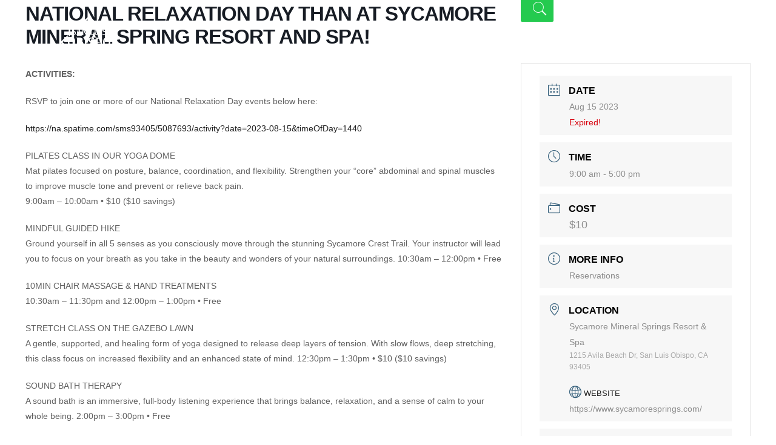

--- FILE ---
content_type: text/html; charset=utf-8
request_url: https://www.google.com/recaptcha/api2/anchor?ar=1&k=6Le2SkAlAAAAANLmhGKat-BDq6MwATrIjca2Hs6T&co=aHR0cHM6Ly93d3cuc2FubHVpc29iaXNwb2d1aWRlLmNvbTo0NDM.&hl=en&v=PoyoqOPhxBO7pBk68S4YbpHZ&size=invisible&anchor-ms=20000&execute-ms=30000&cb=g5pigkq8vhle
body_size: 48682
content:
<!DOCTYPE HTML><html dir="ltr" lang="en"><head><meta http-equiv="Content-Type" content="text/html; charset=UTF-8">
<meta http-equiv="X-UA-Compatible" content="IE=edge">
<title>reCAPTCHA</title>
<style type="text/css">
/* cyrillic-ext */
@font-face {
  font-family: 'Roboto';
  font-style: normal;
  font-weight: 400;
  font-stretch: 100%;
  src: url(//fonts.gstatic.com/s/roboto/v48/KFO7CnqEu92Fr1ME7kSn66aGLdTylUAMa3GUBHMdazTgWw.woff2) format('woff2');
  unicode-range: U+0460-052F, U+1C80-1C8A, U+20B4, U+2DE0-2DFF, U+A640-A69F, U+FE2E-FE2F;
}
/* cyrillic */
@font-face {
  font-family: 'Roboto';
  font-style: normal;
  font-weight: 400;
  font-stretch: 100%;
  src: url(//fonts.gstatic.com/s/roboto/v48/KFO7CnqEu92Fr1ME7kSn66aGLdTylUAMa3iUBHMdazTgWw.woff2) format('woff2');
  unicode-range: U+0301, U+0400-045F, U+0490-0491, U+04B0-04B1, U+2116;
}
/* greek-ext */
@font-face {
  font-family: 'Roboto';
  font-style: normal;
  font-weight: 400;
  font-stretch: 100%;
  src: url(//fonts.gstatic.com/s/roboto/v48/KFO7CnqEu92Fr1ME7kSn66aGLdTylUAMa3CUBHMdazTgWw.woff2) format('woff2');
  unicode-range: U+1F00-1FFF;
}
/* greek */
@font-face {
  font-family: 'Roboto';
  font-style: normal;
  font-weight: 400;
  font-stretch: 100%;
  src: url(//fonts.gstatic.com/s/roboto/v48/KFO7CnqEu92Fr1ME7kSn66aGLdTylUAMa3-UBHMdazTgWw.woff2) format('woff2');
  unicode-range: U+0370-0377, U+037A-037F, U+0384-038A, U+038C, U+038E-03A1, U+03A3-03FF;
}
/* math */
@font-face {
  font-family: 'Roboto';
  font-style: normal;
  font-weight: 400;
  font-stretch: 100%;
  src: url(//fonts.gstatic.com/s/roboto/v48/KFO7CnqEu92Fr1ME7kSn66aGLdTylUAMawCUBHMdazTgWw.woff2) format('woff2');
  unicode-range: U+0302-0303, U+0305, U+0307-0308, U+0310, U+0312, U+0315, U+031A, U+0326-0327, U+032C, U+032F-0330, U+0332-0333, U+0338, U+033A, U+0346, U+034D, U+0391-03A1, U+03A3-03A9, U+03B1-03C9, U+03D1, U+03D5-03D6, U+03F0-03F1, U+03F4-03F5, U+2016-2017, U+2034-2038, U+203C, U+2040, U+2043, U+2047, U+2050, U+2057, U+205F, U+2070-2071, U+2074-208E, U+2090-209C, U+20D0-20DC, U+20E1, U+20E5-20EF, U+2100-2112, U+2114-2115, U+2117-2121, U+2123-214F, U+2190, U+2192, U+2194-21AE, U+21B0-21E5, U+21F1-21F2, U+21F4-2211, U+2213-2214, U+2216-22FF, U+2308-230B, U+2310, U+2319, U+231C-2321, U+2336-237A, U+237C, U+2395, U+239B-23B7, U+23D0, U+23DC-23E1, U+2474-2475, U+25AF, U+25B3, U+25B7, U+25BD, U+25C1, U+25CA, U+25CC, U+25FB, U+266D-266F, U+27C0-27FF, U+2900-2AFF, U+2B0E-2B11, U+2B30-2B4C, U+2BFE, U+3030, U+FF5B, U+FF5D, U+1D400-1D7FF, U+1EE00-1EEFF;
}
/* symbols */
@font-face {
  font-family: 'Roboto';
  font-style: normal;
  font-weight: 400;
  font-stretch: 100%;
  src: url(//fonts.gstatic.com/s/roboto/v48/KFO7CnqEu92Fr1ME7kSn66aGLdTylUAMaxKUBHMdazTgWw.woff2) format('woff2');
  unicode-range: U+0001-000C, U+000E-001F, U+007F-009F, U+20DD-20E0, U+20E2-20E4, U+2150-218F, U+2190, U+2192, U+2194-2199, U+21AF, U+21E6-21F0, U+21F3, U+2218-2219, U+2299, U+22C4-22C6, U+2300-243F, U+2440-244A, U+2460-24FF, U+25A0-27BF, U+2800-28FF, U+2921-2922, U+2981, U+29BF, U+29EB, U+2B00-2BFF, U+4DC0-4DFF, U+FFF9-FFFB, U+10140-1018E, U+10190-1019C, U+101A0, U+101D0-101FD, U+102E0-102FB, U+10E60-10E7E, U+1D2C0-1D2D3, U+1D2E0-1D37F, U+1F000-1F0FF, U+1F100-1F1AD, U+1F1E6-1F1FF, U+1F30D-1F30F, U+1F315, U+1F31C, U+1F31E, U+1F320-1F32C, U+1F336, U+1F378, U+1F37D, U+1F382, U+1F393-1F39F, U+1F3A7-1F3A8, U+1F3AC-1F3AF, U+1F3C2, U+1F3C4-1F3C6, U+1F3CA-1F3CE, U+1F3D4-1F3E0, U+1F3ED, U+1F3F1-1F3F3, U+1F3F5-1F3F7, U+1F408, U+1F415, U+1F41F, U+1F426, U+1F43F, U+1F441-1F442, U+1F444, U+1F446-1F449, U+1F44C-1F44E, U+1F453, U+1F46A, U+1F47D, U+1F4A3, U+1F4B0, U+1F4B3, U+1F4B9, U+1F4BB, U+1F4BF, U+1F4C8-1F4CB, U+1F4D6, U+1F4DA, U+1F4DF, U+1F4E3-1F4E6, U+1F4EA-1F4ED, U+1F4F7, U+1F4F9-1F4FB, U+1F4FD-1F4FE, U+1F503, U+1F507-1F50B, U+1F50D, U+1F512-1F513, U+1F53E-1F54A, U+1F54F-1F5FA, U+1F610, U+1F650-1F67F, U+1F687, U+1F68D, U+1F691, U+1F694, U+1F698, U+1F6AD, U+1F6B2, U+1F6B9-1F6BA, U+1F6BC, U+1F6C6-1F6CF, U+1F6D3-1F6D7, U+1F6E0-1F6EA, U+1F6F0-1F6F3, U+1F6F7-1F6FC, U+1F700-1F7FF, U+1F800-1F80B, U+1F810-1F847, U+1F850-1F859, U+1F860-1F887, U+1F890-1F8AD, U+1F8B0-1F8BB, U+1F8C0-1F8C1, U+1F900-1F90B, U+1F93B, U+1F946, U+1F984, U+1F996, U+1F9E9, U+1FA00-1FA6F, U+1FA70-1FA7C, U+1FA80-1FA89, U+1FA8F-1FAC6, U+1FACE-1FADC, U+1FADF-1FAE9, U+1FAF0-1FAF8, U+1FB00-1FBFF;
}
/* vietnamese */
@font-face {
  font-family: 'Roboto';
  font-style: normal;
  font-weight: 400;
  font-stretch: 100%;
  src: url(//fonts.gstatic.com/s/roboto/v48/KFO7CnqEu92Fr1ME7kSn66aGLdTylUAMa3OUBHMdazTgWw.woff2) format('woff2');
  unicode-range: U+0102-0103, U+0110-0111, U+0128-0129, U+0168-0169, U+01A0-01A1, U+01AF-01B0, U+0300-0301, U+0303-0304, U+0308-0309, U+0323, U+0329, U+1EA0-1EF9, U+20AB;
}
/* latin-ext */
@font-face {
  font-family: 'Roboto';
  font-style: normal;
  font-weight: 400;
  font-stretch: 100%;
  src: url(//fonts.gstatic.com/s/roboto/v48/KFO7CnqEu92Fr1ME7kSn66aGLdTylUAMa3KUBHMdazTgWw.woff2) format('woff2');
  unicode-range: U+0100-02BA, U+02BD-02C5, U+02C7-02CC, U+02CE-02D7, U+02DD-02FF, U+0304, U+0308, U+0329, U+1D00-1DBF, U+1E00-1E9F, U+1EF2-1EFF, U+2020, U+20A0-20AB, U+20AD-20C0, U+2113, U+2C60-2C7F, U+A720-A7FF;
}
/* latin */
@font-face {
  font-family: 'Roboto';
  font-style: normal;
  font-weight: 400;
  font-stretch: 100%;
  src: url(//fonts.gstatic.com/s/roboto/v48/KFO7CnqEu92Fr1ME7kSn66aGLdTylUAMa3yUBHMdazQ.woff2) format('woff2');
  unicode-range: U+0000-00FF, U+0131, U+0152-0153, U+02BB-02BC, U+02C6, U+02DA, U+02DC, U+0304, U+0308, U+0329, U+2000-206F, U+20AC, U+2122, U+2191, U+2193, U+2212, U+2215, U+FEFF, U+FFFD;
}
/* cyrillic-ext */
@font-face {
  font-family: 'Roboto';
  font-style: normal;
  font-weight: 500;
  font-stretch: 100%;
  src: url(//fonts.gstatic.com/s/roboto/v48/KFO7CnqEu92Fr1ME7kSn66aGLdTylUAMa3GUBHMdazTgWw.woff2) format('woff2');
  unicode-range: U+0460-052F, U+1C80-1C8A, U+20B4, U+2DE0-2DFF, U+A640-A69F, U+FE2E-FE2F;
}
/* cyrillic */
@font-face {
  font-family: 'Roboto';
  font-style: normal;
  font-weight: 500;
  font-stretch: 100%;
  src: url(//fonts.gstatic.com/s/roboto/v48/KFO7CnqEu92Fr1ME7kSn66aGLdTylUAMa3iUBHMdazTgWw.woff2) format('woff2');
  unicode-range: U+0301, U+0400-045F, U+0490-0491, U+04B0-04B1, U+2116;
}
/* greek-ext */
@font-face {
  font-family: 'Roboto';
  font-style: normal;
  font-weight: 500;
  font-stretch: 100%;
  src: url(//fonts.gstatic.com/s/roboto/v48/KFO7CnqEu92Fr1ME7kSn66aGLdTylUAMa3CUBHMdazTgWw.woff2) format('woff2');
  unicode-range: U+1F00-1FFF;
}
/* greek */
@font-face {
  font-family: 'Roboto';
  font-style: normal;
  font-weight: 500;
  font-stretch: 100%;
  src: url(//fonts.gstatic.com/s/roboto/v48/KFO7CnqEu92Fr1ME7kSn66aGLdTylUAMa3-UBHMdazTgWw.woff2) format('woff2');
  unicode-range: U+0370-0377, U+037A-037F, U+0384-038A, U+038C, U+038E-03A1, U+03A3-03FF;
}
/* math */
@font-face {
  font-family: 'Roboto';
  font-style: normal;
  font-weight: 500;
  font-stretch: 100%;
  src: url(//fonts.gstatic.com/s/roboto/v48/KFO7CnqEu92Fr1ME7kSn66aGLdTylUAMawCUBHMdazTgWw.woff2) format('woff2');
  unicode-range: U+0302-0303, U+0305, U+0307-0308, U+0310, U+0312, U+0315, U+031A, U+0326-0327, U+032C, U+032F-0330, U+0332-0333, U+0338, U+033A, U+0346, U+034D, U+0391-03A1, U+03A3-03A9, U+03B1-03C9, U+03D1, U+03D5-03D6, U+03F0-03F1, U+03F4-03F5, U+2016-2017, U+2034-2038, U+203C, U+2040, U+2043, U+2047, U+2050, U+2057, U+205F, U+2070-2071, U+2074-208E, U+2090-209C, U+20D0-20DC, U+20E1, U+20E5-20EF, U+2100-2112, U+2114-2115, U+2117-2121, U+2123-214F, U+2190, U+2192, U+2194-21AE, U+21B0-21E5, U+21F1-21F2, U+21F4-2211, U+2213-2214, U+2216-22FF, U+2308-230B, U+2310, U+2319, U+231C-2321, U+2336-237A, U+237C, U+2395, U+239B-23B7, U+23D0, U+23DC-23E1, U+2474-2475, U+25AF, U+25B3, U+25B7, U+25BD, U+25C1, U+25CA, U+25CC, U+25FB, U+266D-266F, U+27C0-27FF, U+2900-2AFF, U+2B0E-2B11, U+2B30-2B4C, U+2BFE, U+3030, U+FF5B, U+FF5D, U+1D400-1D7FF, U+1EE00-1EEFF;
}
/* symbols */
@font-face {
  font-family: 'Roboto';
  font-style: normal;
  font-weight: 500;
  font-stretch: 100%;
  src: url(//fonts.gstatic.com/s/roboto/v48/KFO7CnqEu92Fr1ME7kSn66aGLdTylUAMaxKUBHMdazTgWw.woff2) format('woff2');
  unicode-range: U+0001-000C, U+000E-001F, U+007F-009F, U+20DD-20E0, U+20E2-20E4, U+2150-218F, U+2190, U+2192, U+2194-2199, U+21AF, U+21E6-21F0, U+21F3, U+2218-2219, U+2299, U+22C4-22C6, U+2300-243F, U+2440-244A, U+2460-24FF, U+25A0-27BF, U+2800-28FF, U+2921-2922, U+2981, U+29BF, U+29EB, U+2B00-2BFF, U+4DC0-4DFF, U+FFF9-FFFB, U+10140-1018E, U+10190-1019C, U+101A0, U+101D0-101FD, U+102E0-102FB, U+10E60-10E7E, U+1D2C0-1D2D3, U+1D2E0-1D37F, U+1F000-1F0FF, U+1F100-1F1AD, U+1F1E6-1F1FF, U+1F30D-1F30F, U+1F315, U+1F31C, U+1F31E, U+1F320-1F32C, U+1F336, U+1F378, U+1F37D, U+1F382, U+1F393-1F39F, U+1F3A7-1F3A8, U+1F3AC-1F3AF, U+1F3C2, U+1F3C4-1F3C6, U+1F3CA-1F3CE, U+1F3D4-1F3E0, U+1F3ED, U+1F3F1-1F3F3, U+1F3F5-1F3F7, U+1F408, U+1F415, U+1F41F, U+1F426, U+1F43F, U+1F441-1F442, U+1F444, U+1F446-1F449, U+1F44C-1F44E, U+1F453, U+1F46A, U+1F47D, U+1F4A3, U+1F4B0, U+1F4B3, U+1F4B9, U+1F4BB, U+1F4BF, U+1F4C8-1F4CB, U+1F4D6, U+1F4DA, U+1F4DF, U+1F4E3-1F4E6, U+1F4EA-1F4ED, U+1F4F7, U+1F4F9-1F4FB, U+1F4FD-1F4FE, U+1F503, U+1F507-1F50B, U+1F50D, U+1F512-1F513, U+1F53E-1F54A, U+1F54F-1F5FA, U+1F610, U+1F650-1F67F, U+1F687, U+1F68D, U+1F691, U+1F694, U+1F698, U+1F6AD, U+1F6B2, U+1F6B9-1F6BA, U+1F6BC, U+1F6C6-1F6CF, U+1F6D3-1F6D7, U+1F6E0-1F6EA, U+1F6F0-1F6F3, U+1F6F7-1F6FC, U+1F700-1F7FF, U+1F800-1F80B, U+1F810-1F847, U+1F850-1F859, U+1F860-1F887, U+1F890-1F8AD, U+1F8B0-1F8BB, U+1F8C0-1F8C1, U+1F900-1F90B, U+1F93B, U+1F946, U+1F984, U+1F996, U+1F9E9, U+1FA00-1FA6F, U+1FA70-1FA7C, U+1FA80-1FA89, U+1FA8F-1FAC6, U+1FACE-1FADC, U+1FADF-1FAE9, U+1FAF0-1FAF8, U+1FB00-1FBFF;
}
/* vietnamese */
@font-face {
  font-family: 'Roboto';
  font-style: normal;
  font-weight: 500;
  font-stretch: 100%;
  src: url(//fonts.gstatic.com/s/roboto/v48/KFO7CnqEu92Fr1ME7kSn66aGLdTylUAMa3OUBHMdazTgWw.woff2) format('woff2');
  unicode-range: U+0102-0103, U+0110-0111, U+0128-0129, U+0168-0169, U+01A0-01A1, U+01AF-01B0, U+0300-0301, U+0303-0304, U+0308-0309, U+0323, U+0329, U+1EA0-1EF9, U+20AB;
}
/* latin-ext */
@font-face {
  font-family: 'Roboto';
  font-style: normal;
  font-weight: 500;
  font-stretch: 100%;
  src: url(//fonts.gstatic.com/s/roboto/v48/KFO7CnqEu92Fr1ME7kSn66aGLdTylUAMa3KUBHMdazTgWw.woff2) format('woff2');
  unicode-range: U+0100-02BA, U+02BD-02C5, U+02C7-02CC, U+02CE-02D7, U+02DD-02FF, U+0304, U+0308, U+0329, U+1D00-1DBF, U+1E00-1E9F, U+1EF2-1EFF, U+2020, U+20A0-20AB, U+20AD-20C0, U+2113, U+2C60-2C7F, U+A720-A7FF;
}
/* latin */
@font-face {
  font-family: 'Roboto';
  font-style: normal;
  font-weight: 500;
  font-stretch: 100%;
  src: url(//fonts.gstatic.com/s/roboto/v48/KFO7CnqEu92Fr1ME7kSn66aGLdTylUAMa3yUBHMdazQ.woff2) format('woff2');
  unicode-range: U+0000-00FF, U+0131, U+0152-0153, U+02BB-02BC, U+02C6, U+02DA, U+02DC, U+0304, U+0308, U+0329, U+2000-206F, U+20AC, U+2122, U+2191, U+2193, U+2212, U+2215, U+FEFF, U+FFFD;
}
/* cyrillic-ext */
@font-face {
  font-family: 'Roboto';
  font-style: normal;
  font-weight: 900;
  font-stretch: 100%;
  src: url(//fonts.gstatic.com/s/roboto/v48/KFO7CnqEu92Fr1ME7kSn66aGLdTylUAMa3GUBHMdazTgWw.woff2) format('woff2');
  unicode-range: U+0460-052F, U+1C80-1C8A, U+20B4, U+2DE0-2DFF, U+A640-A69F, U+FE2E-FE2F;
}
/* cyrillic */
@font-face {
  font-family: 'Roboto';
  font-style: normal;
  font-weight: 900;
  font-stretch: 100%;
  src: url(//fonts.gstatic.com/s/roboto/v48/KFO7CnqEu92Fr1ME7kSn66aGLdTylUAMa3iUBHMdazTgWw.woff2) format('woff2');
  unicode-range: U+0301, U+0400-045F, U+0490-0491, U+04B0-04B1, U+2116;
}
/* greek-ext */
@font-face {
  font-family: 'Roboto';
  font-style: normal;
  font-weight: 900;
  font-stretch: 100%;
  src: url(//fonts.gstatic.com/s/roboto/v48/KFO7CnqEu92Fr1ME7kSn66aGLdTylUAMa3CUBHMdazTgWw.woff2) format('woff2');
  unicode-range: U+1F00-1FFF;
}
/* greek */
@font-face {
  font-family: 'Roboto';
  font-style: normal;
  font-weight: 900;
  font-stretch: 100%;
  src: url(//fonts.gstatic.com/s/roboto/v48/KFO7CnqEu92Fr1ME7kSn66aGLdTylUAMa3-UBHMdazTgWw.woff2) format('woff2');
  unicode-range: U+0370-0377, U+037A-037F, U+0384-038A, U+038C, U+038E-03A1, U+03A3-03FF;
}
/* math */
@font-face {
  font-family: 'Roboto';
  font-style: normal;
  font-weight: 900;
  font-stretch: 100%;
  src: url(//fonts.gstatic.com/s/roboto/v48/KFO7CnqEu92Fr1ME7kSn66aGLdTylUAMawCUBHMdazTgWw.woff2) format('woff2');
  unicode-range: U+0302-0303, U+0305, U+0307-0308, U+0310, U+0312, U+0315, U+031A, U+0326-0327, U+032C, U+032F-0330, U+0332-0333, U+0338, U+033A, U+0346, U+034D, U+0391-03A1, U+03A3-03A9, U+03B1-03C9, U+03D1, U+03D5-03D6, U+03F0-03F1, U+03F4-03F5, U+2016-2017, U+2034-2038, U+203C, U+2040, U+2043, U+2047, U+2050, U+2057, U+205F, U+2070-2071, U+2074-208E, U+2090-209C, U+20D0-20DC, U+20E1, U+20E5-20EF, U+2100-2112, U+2114-2115, U+2117-2121, U+2123-214F, U+2190, U+2192, U+2194-21AE, U+21B0-21E5, U+21F1-21F2, U+21F4-2211, U+2213-2214, U+2216-22FF, U+2308-230B, U+2310, U+2319, U+231C-2321, U+2336-237A, U+237C, U+2395, U+239B-23B7, U+23D0, U+23DC-23E1, U+2474-2475, U+25AF, U+25B3, U+25B7, U+25BD, U+25C1, U+25CA, U+25CC, U+25FB, U+266D-266F, U+27C0-27FF, U+2900-2AFF, U+2B0E-2B11, U+2B30-2B4C, U+2BFE, U+3030, U+FF5B, U+FF5D, U+1D400-1D7FF, U+1EE00-1EEFF;
}
/* symbols */
@font-face {
  font-family: 'Roboto';
  font-style: normal;
  font-weight: 900;
  font-stretch: 100%;
  src: url(//fonts.gstatic.com/s/roboto/v48/KFO7CnqEu92Fr1ME7kSn66aGLdTylUAMaxKUBHMdazTgWw.woff2) format('woff2');
  unicode-range: U+0001-000C, U+000E-001F, U+007F-009F, U+20DD-20E0, U+20E2-20E4, U+2150-218F, U+2190, U+2192, U+2194-2199, U+21AF, U+21E6-21F0, U+21F3, U+2218-2219, U+2299, U+22C4-22C6, U+2300-243F, U+2440-244A, U+2460-24FF, U+25A0-27BF, U+2800-28FF, U+2921-2922, U+2981, U+29BF, U+29EB, U+2B00-2BFF, U+4DC0-4DFF, U+FFF9-FFFB, U+10140-1018E, U+10190-1019C, U+101A0, U+101D0-101FD, U+102E0-102FB, U+10E60-10E7E, U+1D2C0-1D2D3, U+1D2E0-1D37F, U+1F000-1F0FF, U+1F100-1F1AD, U+1F1E6-1F1FF, U+1F30D-1F30F, U+1F315, U+1F31C, U+1F31E, U+1F320-1F32C, U+1F336, U+1F378, U+1F37D, U+1F382, U+1F393-1F39F, U+1F3A7-1F3A8, U+1F3AC-1F3AF, U+1F3C2, U+1F3C4-1F3C6, U+1F3CA-1F3CE, U+1F3D4-1F3E0, U+1F3ED, U+1F3F1-1F3F3, U+1F3F5-1F3F7, U+1F408, U+1F415, U+1F41F, U+1F426, U+1F43F, U+1F441-1F442, U+1F444, U+1F446-1F449, U+1F44C-1F44E, U+1F453, U+1F46A, U+1F47D, U+1F4A3, U+1F4B0, U+1F4B3, U+1F4B9, U+1F4BB, U+1F4BF, U+1F4C8-1F4CB, U+1F4D6, U+1F4DA, U+1F4DF, U+1F4E3-1F4E6, U+1F4EA-1F4ED, U+1F4F7, U+1F4F9-1F4FB, U+1F4FD-1F4FE, U+1F503, U+1F507-1F50B, U+1F50D, U+1F512-1F513, U+1F53E-1F54A, U+1F54F-1F5FA, U+1F610, U+1F650-1F67F, U+1F687, U+1F68D, U+1F691, U+1F694, U+1F698, U+1F6AD, U+1F6B2, U+1F6B9-1F6BA, U+1F6BC, U+1F6C6-1F6CF, U+1F6D3-1F6D7, U+1F6E0-1F6EA, U+1F6F0-1F6F3, U+1F6F7-1F6FC, U+1F700-1F7FF, U+1F800-1F80B, U+1F810-1F847, U+1F850-1F859, U+1F860-1F887, U+1F890-1F8AD, U+1F8B0-1F8BB, U+1F8C0-1F8C1, U+1F900-1F90B, U+1F93B, U+1F946, U+1F984, U+1F996, U+1F9E9, U+1FA00-1FA6F, U+1FA70-1FA7C, U+1FA80-1FA89, U+1FA8F-1FAC6, U+1FACE-1FADC, U+1FADF-1FAE9, U+1FAF0-1FAF8, U+1FB00-1FBFF;
}
/* vietnamese */
@font-face {
  font-family: 'Roboto';
  font-style: normal;
  font-weight: 900;
  font-stretch: 100%;
  src: url(//fonts.gstatic.com/s/roboto/v48/KFO7CnqEu92Fr1ME7kSn66aGLdTylUAMa3OUBHMdazTgWw.woff2) format('woff2');
  unicode-range: U+0102-0103, U+0110-0111, U+0128-0129, U+0168-0169, U+01A0-01A1, U+01AF-01B0, U+0300-0301, U+0303-0304, U+0308-0309, U+0323, U+0329, U+1EA0-1EF9, U+20AB;
}
/* latin-ext */
@font-face {
  font-family: 'Roboto';
  font-style: normal;
  font-weight: 900;
  font-stretch: 100%;
  src: url(//fonts.gstatic.com/s/roboto/v48/KFO7CnqEu92Fr1ME7kSn66aGLdTylUAMa3KUBHMdazTgWw.woff2) format('woff2');
  unicode-range: U+0100-02BA, U+02BD-02C5, U+02C7-02CC, U+02CE-02D7, U+02DD-02FF, U+0304, U+0308, U+0329, U+1D00-1DBF, U+1E00-1E9F, U+1EF2-1EFF, U+2020, U+20A0-20AB, U+20AD-20C0, U+2113, U+2C60-2C7F, U+A720-A7FF;
}
/* latin */
@font-face {
  font-family: 'Roboto';
  font-style: normal;
  font-weight: 900;
  font-stretch: 100%;
  src: url(//fonts.gstatic.com/s/roboto/v48/KFO7CnqEu92Fr1ME7kSn66aGLdTylUAMa3yUBHMdazQ.woff2) format('woff2');
  unicode-range: U+0000-00FF, U+0131, U+0152-0153, U+02BB-02BC, U+02C6, U+02DA, U+02DC, U+0304, U+0308, U+0329, U+2000-206F, U+20AC, U+2122, U+2191, U+2193, U+2212, U+2215, U+FEFF, U+FFFD;
}

</style>
<link rel="stylesheet" type="text/css" href="https://www.gstatic.com/recaptcha/releases/PoyoqOPhxBO7pBk68S4YbpHZ/styles__ltr.css">
<script nonce="IJaufwRGWBBXMw9wOV57jQ" type="text/javascript">window['__recaptcha_api'] = 'https://www.google.com/recaptcha/api2/';</script>
<script type="text/javascript" src="https://www.gstatic.com/recaptcha/releases/PoyoqOPhxBO7pBk68S4YbpHZ/recaptcha__en.js" nonce="IJaufwRGWBBXMw9wOV57jQ">
      
    </script></head>
<body><div id="rc-anchor-alert" class="rc-anchor-alert"></div>
<input type="hidden" id="recaptcha-token" value="[base64]">
<script type="text/javascript" nonce="IJaufwRGWBBXMw9wOV57jQ">
      recaptcha.anchor.Main.init("[\x22ainput\x22,[\x22bgdata\x22,\x22\x22,\[base64]/[base64]/MjU1Ong/[base64]/[base64]/[base64]/[base64]/[base64]/[base64]/[base64]/[base64]/[base64]/[base64]/[base64]/[base64]/[base64]/[base64]/[base64]\\u003d\x22,\[base64]\\u003d\\u003d\x22,\x22wo9aw7kmAXAow4AaZTPCusO4ER1fwp3DhDLDssKswo/CuMK/wo7Dv8K+EcK8YcKJwrkpOAdLFRjCj8KZasO/X8KnJcK+wq/[base64]/CqGfDrkXCncKYdsOMwqhresKqw6cnTcO/J8OsUzrDnsOzOyDCjx7DlcKBTQ/[base64]/wrzCjGZ6HRPDqHRZLsOCw4rDo3stIsOyCcK8wqvCkXtWDhXDlsK1Cx7CnzAvBcOcw4XDocK0c0HDnEnCgcKsFcOJHW7DjMO/[base64]/YMKhFxPClsO3wqTCoUhhwoDDt8OAHMO/[base64]/[base64]/CoQZ1RcKdw4lNw4/[base64]/DlQfDp2XCrU7DnMKOw4bCh0HCgsOKwrvDl8KyCl8Zw6Ajw4YcZMOkWFHDg8K4eXbDisOpDjPCnybDv8OqHsO/Z0cCwpvCul0tw4sAwrk9wrLCtSLDucOuFMK9wpodST8XGsOOWcO2GWvCsmZww60cel5nw7zCu8KmOUbDpE7ClMKHDWTDvsOpODdwQMKUw6nCpGdVw4jDi8KUw6XCqVswEcOGUggRUBkBw5oBcFp7dMKQw4FCOUY9d0XDmMO+w7nCpcKnwrhjZS59wpfDlj/DhR3CmMOow78/MMO8N0xxw7sDFsKtwo4ICMOAw7gEwovDj3nCsMO6P8Oxf8KXOMKMV8Kga8OXwpoLNQ3Dpl/DqCsswpZHwp0RG3gCFMK9OcOHP8OeVsOJTMOwwoXCtH3Cm8KEwpk8XMOCNMK9wqMPAcK9f8Obwp/[base64]/w4xaOlTCgCprTH0Yw4/DkcO7wo/Dl2bDpw1oBsKgcnk2wqfCvHtLwqLDnh7ChkxCwrvChhY+NxHDumZFwoPDhEjCgMKOwr4OaMKawrZ8LQvDtxzDkBhqIsKzw5ASQsO2Aw8rMy0nFxzCjUpqYsO1NcOdwq0UJEdTwq8wwq7DpHhUJMOlXcKKQB3Dgy9qfMO/w5/CoMOdb8OOw5BVwr3DtS8MZk0wIMKJGETChMOpw5gvOMO9woMYG2N5w7zDsMOswr7Dk8KLD8Kzw6IYS8KawozDmA3Cr8KsOMKyw6B0w4vDpjYZbzDDj8K5BkxVM8OlLhsROj7DoCfDq8O/w7vDjSsKMRMXNjjCvsOnQcKISjczwo0sAcOawrNINcOhFcOIwrlDXltrwprCmsOgVDTDrMKcwoMrw6jCvcK9w4rDhWrDgMODwr1EP8KcRUPCssOgw5zDvDNlRsOrw4Fhwr/DmQgIw47Dh8Kxw4TDnMKHw4waw4/CvMKew5x3IidUClQ+bBPCkRBhJUE4VQEIwocTw44edcOKwpwuNzDDoMOwMsK4w605w6USw63CncKBTRNhFk/DvlQQwqbDkyJewoDDk8KKUcOtDzDDj8OFbWnDsWwLcEHDhsOEw7Uwf8OGwooXw7wywoxyw5rCvsK+esOLwrU0w6MpX8OdI8KGwrjDq8KoFHBxw5fCmEYwc0l5TsKwamJqwrrDpEPCmAt6EsKXYsK+SSDCl0/Dk8KAw6bCqsOaw4geDFzDhRlZwpZOTwstLcOTe01IMFXDlh1GQ1N2F3B/elsHLTnDkQdaQ8KGwr1Mw4DCksKsCMOkw5c1w55QSVnCu8OZwqBiFVXCsClywq3DicKEScO4wq50LsOSwq/Co8Kxw5vCjxbCosKqw75UVinDisKzUMK6X8O/UDFSKhttADHCvcKMw6jCo03DtcKswqFISsOgwpJmEsK2XsO1BsOFIXTDiTbDtcK+OinDhcKxPFklSMKAMBNjZcObAwfDjsKzw5Mcw7XCqMKww78QwqsmwoPDilPDl3rCisKiI8KgLSnCisKMJW7CmsKaccOLw4g/w51qZkwIw6UlGifCgcKjw7HDmlxawpxLbMKLY8OpN8KQwrQsCU9Qw5zDjcKKMMKDw7HCssOCO01PQsKVw7jDr8Kww4HCscKOKmzChcO9w5rCtGfDmyvDrQsBSjzDqcOWw4ohLMK6w5p2CsOUXsOyw4tjfkjCjB/CiG/DqWHDmcO9OxbDgC4tw63Ds2/[base64]/CtMKNwoHCmcKibMK0KnTDqX/DkwU2AcKkTsKDZzIKw6DDiy1YYcK8w6BpwrwEwqRvwpI2w5XDqcOAdMKvfcOwQVEFwqZMwoMzw6bDpWo5PmXDlgI6MHEbwqBSMQtzwrl/RV/Du8KCEQ8wPGQLw5bCmTdjesKjw4sIw7vCtsOvCilow4HCig9yw7obQlTCn1VJNMOdw41Iw6TCtMOXW8OhCgHDkX1mw6jCucKFa31kw43ClzUOw4vCkWjDp8K7wqgsD8KKwo5FacOsCQvDjxhWwr1sw7UWwqPCrhvDjcKvDE/DhWTCnCrDi3XCnUFdwqQWX0/Cp3nCqEtSL8KCw7XDlcKODQDDvxR+w6LCiMOWwq1cEyjDt8KqXMKvLMO0wp5EHgrCv8KRRTbDn8KDA3tAZMOzw7bCmDfCi8KJw4/CtCDCjRYmw7XDg8OEXMKpwqHCl8Kawq3Ck33DoTQdMcOCH0rCnkDDsDAPHsKqIz0tw4hRGBtZP8OHwqXDqsK0R8KYw77DkXgAwoYMwqbCghfDgMOOwoxVwpjDriTDjBbDj3ZyesODLkXCkyzDlj/Ct8OWw5suw7nDgsOxNDzDthZDw6dgC8KhDm7DjyA9X3bDjcO3bXBuwrk3w4p9wrYUwpRrWcKuM8ODw4YGwo0kD8K2X8OYwrI3w6TDt0lXwr9Qwp3Du8Okw77Clhpuw47CvsO6DsKdw6TChMKNw6g/QTwzHcONYcOhK1ASwooEFMOpwq7Dsxo7BhvDhMKXwpB8EsKURVjDt8K2L0JTw6lfwpvDhRHChQp+CA/CocKYB8K8woA+UgJTGyAEPMKyw6NKZcOoFcK2GB5Mw5bCiMKDw7deMlzCnCnCu8KTKDdSQMKQM0bCil3CkjpFFA9qw7jCucO3w4rCmybCqsODwrQEG8Kbw7LCkkTCusKRSsKGw506KcKdwqrDpA7DgRjDkMKcw6rCmQHDlsKcHsO/[base64]/wqBEwqhfwoE8wotSa8OMXX/[base64]/wq7CsMKiZMKbw77DrcOowoU2wqNpw43Cs30jw69+wpZLd8KhwrvDsMOKGsKbwrzCoRHCt8KMwr/CpsKLKSnCh8Kcwpo4w4R7wqx6w6JAwqPCs0vCtMOZw4nDjcK9wp3Dl8Ohw6NBwp/DphvDhUgGwpvDgT/CosOrWQpJS1TDjhnChS8KA3Zrw7rCtMK1wp7DtcKBFcOhDAwkw55hw6pOw7PDlsK7w51INcOEbU1lOsO9w6wUw4wKSD5bw5cwfcOOw5stwoTCncKsw4Q5wqzDmsOleMOiI8K3Y8KMwoLDlMOwwpAldg4ha0pdPMOHw4XDt8KMwq3CucO4w7dww6oPCTxeLw7DiX9/[base64]/DgTd2XU5VXi9edcKXw7MHwqwiAMOWwo4zw5xAOF3DgcKVw7hJw41iPMO0w5zDh2IlwqbCvFPDnSR3GGExw6wsF8K7HsKWwosawrUKMcK7w6jCrGLDnQDCi8OEwp3CjcO/V1nDlnPDsX90wq0CwptwMDx4wrfDm8Kmey1+V8K6w7NPNyAgw55mQmvCqXwKB8KGwrRywrAfGcK/fsO3XUAqw6zDmVsKKSlmV8OWw7hAesK3w6XDpVkdwqDDlMORw5BMw5BDwqfChMKhwqvCl8OEGF/DjcKXwo5dwpVywoBEwoQaT8KXccOsw64bw6EbOSXCqmPCq8KtZsO+bg0kwo4NfMKnaADCuBwXQsKjDcK2T8KDT8O2w5rDqMOrw6zCicKpIsO7LsO6w53CsAclwq7DpWrDssKxYhbDn1w6HsOGdsO+w5HCqSUETMK+C8O4w4dJDsKvCy5yZ3/[base64]/wq8CHsKGacOLGnhtw4BKSsOMUcKaFMKIc8KBRcKNYFFwwoxVw4XCiMOGwrDCmsOBBcOBasKHT8KcwqLDtgMtTsO0PcKMScK7wowYwqrDoHnCmTRfwp12M0zDjUBIf2nCq8OVw4Qnw5ECAMK9NsKvwpLCpMOOIEjCvcKubcOPWXQ/JMOQNDsjGMKrw7Efw7XCmQ3DhSHCojFXaHc2R8K3w4vDo8KkanHDqsKMBMKESsOnwpzChA4PTXNuwrvDn8KCw5J8wrvCilfCrAjDnQEewoXCnVrDshfCq0Y4w4s4YVVDwqzDiS3Cu8KwwoDCvCHClcO6DsOTQcKyw5EtJVEkw6Zsw6kEYDrDgVzCjX/[base64]/wpnCuMKOw4LDhRjChcKCwp3DtS5gDU8jBlLDrk3DpcOUw60/wolOEcKiw5bCgcO0w4Z/[base64]/DmwnDtMO1OcK9K0R/[base64]/[base64]/CicOTw6nCnnPDpBlAw43DqknDpw/Cszt/wprDn8Onw7oGw5YtScOTLmjCm8K4GMOjwrnDqwsCwqPDnsKZEx0SWsOIOmBOVcObdDbDgcKxw7bDoThFNAgiw57Cq8Ovw7FEwpTDqG/[base64]/SsOXw6U2w5LCqMOBZMKgw6zDnsKwwp88HBPCkMKfwqjCuEPDpnYKwqM7w65Kw5jClHbCtsOHO8Kyw4o9N8KoT8Kswrg7AMO+wrMYw7jDsMO7wrPCqi7CpQc9fMO3wrwKfCDDj8KPDsKDA8OEfzZODV3CpMKlciQVP8OSUMOLw6xIH0TDrEM/[base64]/wpjDj8OHwprChiVjw6fDp8O3I8OOw458w4c/McKYw69xIMKhwrPDl0PCn8K6woDChhUOZMOMwqNSY2vDh8KDIh/DjMOfIwYtWyfClmPCqm83w6MFb8OaYcORw4PDisK0O2TCp8KbwqPDoMOhw6lKwqQCT8KGwpTCnsODw6vDmFPCm8KMJR9+VHvDhMO/wpZ/Hn44w77DuElUF8Kgw4s6HcKwZGvCkzLDjUjDh1IKJxDDocOkwpAWJ8OgODLCuMKwMW9NwrbDmsKbwqrChkfDpmhOw6MAb8O5FMO9UTUywoPCsQnDjsO4dWTDhlIQw7bDgsKRw5MqGsOaKkPCh8KzGjLCmlQ3acOKKcOAwofChsOGPcKIb8OGUGJewpvDicKNwr/[base64]/acKmASpgMWcuYcOhWMK+w4xnw6bCvMKTwqbCqsKZworCqnVOR08yAxsceAQ8w4HCjMKHFMKdVT/CsWLDiMOCwqjDsRvDucK5wrl5EUbDgQ9vwoRoLMOhw74FwpB/L27DlMOAEMOfw7BURRszw5XCtMOnIwjClsOEw4nCnmXDhMKmW08XwqgVw4EEPMKXwqdxRQLCizoiwqpdXcKkJkTCh2zDtz/Ck3cZCsOrOcOQecO3C8KHW8OTw5VQLFMmZmDCocO/PmnDocKfw4TDtQjCs8O+w61UHxzDlELCkH1cw5ILVMKKe8O0wp94d2QaQMOiwoF4LsKSSB7CkGPDokY+VCxjYsKQwqAjScKjwqIUw6lzw6XDtWBzwp0MUD/DqcKyacOcKVvDnzlgLnPDn3zCrsOZV8OrETkvS3HCpcOiwozDrH/CvDg/[base64]/DssOVcsOnw6jCrMKaDcOpwroDHSTCozrCnzUNwrTCujJKwpXDs8KUcMOTfsOoNAzDpVHCusK+P8Ouwol0w7TCqcKswqTDqjMQOMOTEnLCsm/CnXjCt2jCoF8KwqtZNcKAw5HDm8KcwqtQemfCmlRgHwPDlMOsU8KXfnFqw4wSQcOCTcOLworCvMOcJCjDjMKOwqfDsBJhwpPCvcOmKsODFMOkPCHCtsOdbcOebSQtw6AMwpfCpMO1L8OiA8ONwrnCjQ7CqXRdw5/[base64]/w6nDqMK0w4fCjEHChcOXcGMhwrbDtnwzBsOvwrjDs8KbL8ObAMONwp/[base64]/[base64]/[base64]/ClHPDk8Ovw65FEcODTEvDn8OGcGYiwqfCnF7Cv8K1CsKrYXZ9EQLDvsO/w6DDlzbCuSXDtcOzwrgBI8ONwozCujfCtRITw7lLPMKuw6fClcKBw7nChsOBTSLDusO+GxLDujFjG8Olw40dN2R6ZCR/w6RTw7waR34iwrbDvcO4aS7Ctw02csOiaHTDm8KpIMO7woUUGXrCq8ODelfCiMKVBEJldsOGDsKZP8K3w5XDucKRw5p3OsOoOcOSw6AtDlXChcK4KkzCrTtIwrYVw6VEDVjCuENkwpMhZAfCsRXCgsOBwo4Rw6Z/[base64]/wqM0OiUKw5xydizCplXDu0kNw7PCgcKWKRHCqA1yW8ONN8Ocw5HDtik3wpBVwp/DkDlYNsKjwpbCgcONw4zDkMKzwr8iDMKXwrhGw7fDhT8laU97V8KUwpPDmcKVwrbDg8OBaCwQcQpnBMKMw4hSw5JOw7vDpsO/w7/Dtldqw41AwoTDpMKYw4rCqMK5HAgZwqYwGxYQw6zDrVxPw4BMw4XDvcKvwr1hEVwaUcK9w4BVwplPSR0RWsOHw7AxT3QlITjConHDkSQ/w4/DgGTDoMOtO0hXfsK4wofDqiTCpy4SCRbDocOMwosIwpF/F8KBwobDscKpwq3DncOGwp7Cu8KJJcOcwpnCsTLCpMKvwpM4eMK0B2Jxwr7CusKqw5fCiCTDuGFOw5fDkX0iwqlvw4rCncOENS/CksOjw61Ow53Co1cbUTrCh3DDu8KPw5PCuMK3OMOsw6ZyOMOyw6nDi8OcWAnDhHnDrnUQwrPDvBfCnMKLHy5dBU/CicOCasKXUD/DjQHCiMOtwr0Lwp3CiQXDkDVAw4XDoTrCpT7DtsKQVsK3wpDCgUEoHDLDplM8XsOLeMO1CF8CWDrCoFU9fkHChjkmw5oqwo3CqsKpdsOzwp3CtcOrwpTCp35GI8KwTV/Cpx9gw5/ChMK6dmYLfMKPwr89w7N3Ly7DhMOsaMKjS2PDv0PDvMKAw4NiH0wNfHltw594woZ4wozDjcKYw5vCpRvCtgoNS8KdwpkrKRvDoMOYwqNkEQFrwpUPdMKdUAnCiAQtw6/[base64]/wp1BNMOqw5ZWJ8Knw6cZVsKAYz8ywqsbw4bCn8KWwonCgcK0TsOfwpzCgkwEw6DCiGvCv8KkUMKZFMOpwrIwCcK4AcKqw7MXTcOxw7XDjsKqWhknw7Z5P8O1woxHwoxxwrPDk0DCsnDCpsKZwrjChMKPwp/CgyHCl8K3w7DCsMOzS8OXWmsZEnV0EnLCllofw4nCilDChsOXUCENXsKNcRbDmSTCjmvDhMO9NMKbUxnDscKtQxHCgsOBCsO0ZQPCi0TDqkbDhE18VMKbwoNjwqLCusKMw4fDhn/CrFZQPil/Fj9wf8KsFR5Qw4PDlMKbCmU5CsO1IAJIwrbDoMOgw6Zyw5bDgnLDtS7CscKTEn/[base64]/YcK1w69Qw5LCu1DCpsOKd8K5THMaMsKmwqrChUVKf8KofMOAwqlhTMKuGRB7HsObOcKKwovDl2RnHVpTw4fDrcKOMkXCgsKmwqDCqBrCoSfDiQLCqGE8wpfDqsOJw4DDjw8KVjEJw49wWMKqw6VQwrfDoG3Dly/Dvg1feiPDpcOzw7TDl8K2CnDDmn7DhnjDmijDl8KcEMK5BsOdwrNMB8Ksw6p/VcKRw7Uod8OHwpJsY1JfcmnCpsOgTjnDjiHCtHHDslzCo3p/BcOQVC8Tw57DvsKPw4FmwoQMEcO4bxbDuCTCt8Klw7x2AXfDlMOGw7YdZsObw43DisKDbMKPwqXCrxMRwrbDm1s5AMOUwpbDiMKLY8OIccOtw49dc8KHwoEAYMK5wozClgvCm8OEdlPChMKMA8OcD8KBwo3DnsONMH/DvMO1wrDDtMKASMKkw7bDqMKZw7Eqw48bCEgqwpp8WH47XC/DpUbDjMOvP8KsdsODwpE3WcOkGMK6w5wPwr/CvMK/w7XCqy7DrMOocMKEXShURS7DscOGMMONw7nDi8KawpJxw5bDk087G0DChXUFRUJTZH1Hwq0JKcOdw4pgAj/[base64]/F8O0GigqdcOFd3U3woIWU8K6wp/[base64]/DhMO/[base64]/Clwtcwqxew4NMADTCpsOwP8ONwrfCukkvIS8xDD/DjsOUw7XCjcK8w41TfMOTRENRwqjDpiF+w5nDr8KHChTDvcOuwq8ZIVjDtD1bw6szw4HCmFYAccO5ekR0w7QbL8KWwq4Gw5weZ8ODbcOUw61+KyvDv1PDs8KlLcKbUsKvCsKcw4nCrMKtwoQyw7PCqkIxw5/DpznClWZnw4EQcsKVIQfCrsOnwoXDi8OTVMKNWsKyEVw8w4p8wr9ZM8OUwp7DiWvCv3t7CsKVfcK1wqTCtcOzwrTCrsOAw4fDr8OQX8OiByozAcK/[base64]/DocO9wosOe8Odw7TDny7CijdhwqAAw7UkKMKebcOXPQvDlANqe8K9w4rDtMObw6vDlsK8w7XDuTbCsmDCiMKVwrXCv8KlwqzChCDDrcOGJcKZaSfDjsOWwqzCr8OPw5PDncOwwoslVcKOwp9/[base64]/CqsOmwoHDuWwZXcKbPsO8w5LClsObehRkKgbCh04Mw47Dn28CwqPCgnDCrgpJw5kCVmfCkcOQw4M2w5jDr1BFKsKFG8KPDcK5aFxiEcKsdsOhw4tuXgDDpE7CrsKobVhGPztowoEwKcKCw4hww4PCjHJ+w6/[base64]/VsKwwqvDhwXCtzTCiFhFGCMcAC/Dh8KaPcOcPUh2JGbDjCVQDgMjwr4hW13CtTM6O1vDtXRlw4J2wqokYMOoTMOVwpbDqMOoR8K8w487PwAmSsKxwpHDscOqwoBjw4cyw5LDqsKwaMOkwoUEUMKlwqMiw4rCqsOFw7F+KcKyEMOQW8ONw51Gw7lIw5REw6vClRs0w6nCpsKzw6paK8K3KSHCr8KhXi/ClQTCicOiwofDjh0uw6vDgcO+TcOvPcOVwo0wdUB4w6rDvMOQwpYKNELDj8KJwrHDhWYow43DjMO9UmHDrcOXFGrChsOXLyHDrVYZwojClyTDhVhRw6BgRMK6JVl/wqrCocKXw5LDlMKMw7HCu3BnbMKaw5XChMOAF0plwoXDsWBPwprChHVxwoTDvsOwMT/DsFHCjsOKOFtAwpXCqMKpw50Fwq/CsMOswrRuw5TCmMK3BXNnMgoPFMO4w5DDqWJvw6MTHwnDjsOtYMKgCcO5bhRvwobDnRlSwpzCtTPDo8OEw5gbRsO/wohXeMOlRMKxw5wTw6vCkcKTeE3DlcKkw6/[base64]/Ck0DCgsKhw6pqRMKWwqUMw5PDi8KbwpHCgQHCsiVZFsOfwoNZb8KHDsKcRzV3ZGF8w4jDiMO0TkwGWsOewr5Lw7oBw4waFgFMWBlKFcKoQMO/wrTDnsKpwo7CsXnDlcOHHMOjJ8KSAMKnwojCnsOPw7TCpynDijgbEwxoenXCh8OMQcOeccKFBsOiw5A0e2YBCWXCvVzDt3Ziw5/Dg2Z7J8KUwoXCmcKEwqRDw6MwworDj8KdwpfCocOtFMOOw4rDmMOiw60nMyfDiMKKw7zCr8OBM0bDnMO1wqDDs8KzCQ/DpRICwqgPMsK4wqDChSNdwrsoYMO9bVgcRWtEwqjDlBgcDsOJTcKwKHceWGVQLcOnw67ChcOhUMKGOjcyKlfCmQ8qXzLCq8K5wq/[base64]/DmcOlJ0DDmxQxwpDDiQh7WDHDncOqwosgw4bDlDJsCcK1w4Nqwp/DuMKiw6PDtV0uw6fCgcKnwoRXwrpERsOGw5fCscKoEsOLDcKuwoLDusK8wrd3wobClsKbw79EYMKQTcKiMsKDw5bChF3Cu8OJOn/[base64]/CpUnDkUTClFgzT8OLa8O7wrk8w67DujxOw7DChsKIw5DCnSvCgCgTDRTDnMKlw5oGPh5WK8KEwrvDhjvClBpjVz/CqMKIw7zCgsO+QsOyw5XDjDApwoQeJnosOVnDuMOoasKEw7tZw6vCgzDDkWPCtk1XYMKdTVwKU3NwfsKcLcO3w7DCoSLChMKOw718wobDmgjCisObQcOUWcOAM2pRcHoew58aa2DCjMK5V0wqw7TCsF5Nf8ObR2PDsEjDtEklBMO9Hy3DpMOEwr7Ct3kdwq/DiQ02F8OKN1ENYlLDpMKOwqNOWS7DqcKrwqrCtcK9wqUDwpPDr8KCw4zCl2XCscK+wrTDvmnChsOxw5PDlcOmMH/CtcKsSsOMwqMIZsKVX8OOEsKFYl0bwrRgZcOtCzTDomrDqlXCsMOFZjvCg1jClcOkwozDukvCnsObw6kRLS8swqdxwoE2woDCgMKDesKXLcKDAwLCrsKgbsOjQytgwqDDksKbwq/[base64]/Dl1o/w7hIJ0HCkMOYwpokasKtcMKxREl9w57Dm1tOw61fe0fDmMOMGjZ3wrtPw7XChMOZw4tOwq/[base64]/ChnROdEsYwr0cwrrCqAcqw6YZw4cSw67DpMKpfsKGLMK8wonCs8KYwoLCpWNhw7PCvcOiZQckGcKeJzbDmSTCiDrCqMKtSMK/w7XDqMOQam3CjsKJw7APIcKewonDtHDCssKmH2vDk3XCvATDtmPDu8Kew7MAw6TCh2nCgGdAw6lcw4RIdsKlQsOjwq1Xwq5sw6zCiHHDrjIlw7XDpn/[base64]/CtX7DvsOECU/CgcKgKsO/[base64]/[base64]/[base64]/[base64]/w6zDlX5MMsKBUARlw4MJw6FVw64bwpU0ScOzJcOCTcO1YsOsKMKEw6XDrG/[base64]/wo5vw5htF1wgwqVsw65VTX/Dt8KeFsKpecKeGsKUTcORPTzDuTU0w69OZQHCrsOGMGEkX8KoVx7Cg8O4ScOWwpTDjsKhYg3Du8KtLijCnMOlw4DDksOyw6wSR8Kcw6wUOQvCoQjCokTCqMOlZ8KxZcOlQk4IwqnDrlBAwrPCp3NjSMOZw6coPndzwp3Dr8OnB8KEcx0XNV/DksK4w7BLwpvDnWXCo3jCqSPDk3tww6bDjMOQw7YKD8K3w7rDg8K4w4U8GcKeworCocKmbMO3YsKzw6FvCRZBwpfDj1/DosOJXcO5w6IUwqhdPMKhccOcwoYaw4QmaxLDqABOw5DCjgcUw7seNBfChMKQw6zDq3bCgAFBesOIQiTCgcOgwpXCqcO5wpzDsE4fOsKvwqcnbFfCmcOlwrA8GwwFw5fCl8KwNMOMw45ZaVrCtMK8wqMzw7VMQMOfw5LDrsOYw7vDicK/YHHDn1tCDk/DnRZ3a2U1RcOnw5M+W8O/QcKmY8Ouw4VbQsKHwpptBcK0S8Ocd1QFwpTDsMKMTcO/[base64]/XGLDu2okbMKMwpTDhsOVw5dqbiTDinjCi8OlAQ3DsyBfGcKAJlnCnMOpCsKGQsOFwqBEYsO4wpvCh8KNwq/DvDFQDlPDrx8fw4Fsw4dYfcK0wrvCmcKjw6Qkw7rCqCYYwpjCgMKtwqvCsEwswotDwr9jAMK5w6vCrCPClX/[base64]/DpcK3dsK6wr3DqsO+Tl5oECbDtWgUEcKmw69Sf3cTIl3DonzCrcK0w7QPbsKUw7QJPsO8w6nDjsKBa8KLwrZywrZ3wrbCshLCqyrDn8KoHMKwaMOvwq7Dhn0PMHVgwoDCisO/[base64]/DpsOlwrYVw6/Dm8KAFcKMIDtGw4/ChiXDmwAEwo3CoUx5wpDDksOHVUQpa8OyIjcUVVjDncO8IsKUwrXCncOeZANgwrFdOcOTT8O+BMKSNMOaSMOZwrvDvcOeFVzCtRQ8wp/CuMKObcODw6ZLw4fDrsObHjtkZsKWw4TCucO/dA08csOEwpc9wpDDl2jCosOOwrFcEcKnOcOnWcKDwp/Co8O2ZjJAw6ghw6AbwrjCrn/CtMK+OsK7w4jDhCIEwo9iwrVtwolXwqfDqkPCv2/[base64]/w6vDnDRJcRhMQzNhdi58w7PDnFdXV8OnBcKdBjo/S8KEw7zDm2d0dXDCr15bT1kICmHDjCXDkkzCrjfCusKdJ8OsS8K5OcKTOsOuYk0TLhN9JcKwMnw0w47CvcOTfcKLwoF4w5gDw7/Do8K2wpkYw43CvX7CtsOXdMK/[base64]/[base64]/DhkPCmMKAdX/CgG/CkCY8XMOZeXwkZWvDmMOdw5gfwq0yC8Kuw53CmDjDj8Obw542wqzCs2PDsC4zdhTCl18Sd8KwNsK7AMOTcsOuGcOGQWrDnMKEIMOxw7nDvMKcI8Khw5NqHTfClyDDkzvCgsOvwqhONGjCtA/CrmArwoxRw79zw4N/UHhjwrAyO8Oew65cwrEtHF7ClcObw4DDhMO/wocXZQTDuwE3HcO1Q8Obw5s1wpjChcO3EsKGw6zDhXnDoRfCjFLDoXvCs8OQIHrCnhJLBifCkMKtwqbCoMKwwp/DgcKAwqbDmgcaYDprw5bDqBt3FG0yEXMPcMOuw7bCsxUCwoTDgRBjw4dBDsKMQ8OXwoXCt8KkQUPDocOgFGYjw4rCisOZfH4ow6NYLsOtwrXDisK0wopqw69rw7LCvMKXBcK3FGEWb8OPwpoUw6rCncKnT8OvwpvDikHCrMKbX8K7U8KYw7t1wp/[base64]/[base64]/DpMOGGMOZwrjDm0RHwofDoXBCw4kvw5w6LMKYw6A8w7Vow63CsktfwoTCs8ObaWTCuBcLFxk5w7IBCMKndTI1w7sew7jDosOrNMKCbMO/ejbDvMK0fTTDvcKzIkRmGMOlw5bDrCTDj1sEOcKWTkjClMKoXTQVYcKGw6PDvMOZbWpkwobDuArDn8KGwoLDlcO5w5UcwpHCuxwvw6tSwoF1w4JlKXTCq8KEw7ptwrNBREoEw6lHLsO3w7LCjhF2IcKQX8KJOMOlw6fDj8OOWsKnAsK8wpXCrS/DlXjCnDfCrcOnwqvCpcK4YWjDnkw9QMObwonDnW1TXlpfYVcXecK+woQOJlo1WVd+w5hqwo0ewrR2CMKBw6wuKMOqw5QiwpHDosOFAjMtHgPCgAF6w7/DtsKqOGEqwoJXM8OOw6TDvVjCtxEsw4UpMMOGAMOMBgvDuTnDtsOuwo3Cj8K5cxk8dFRCw6o8w5smw43DjsKAOELCj8KIw6x7H3l/w6Juw5nCn8Olw6QDRMOwwoDDi2TCgT1FJcOIwqNiBsKQQU7DgsK0w7Rywr/[base64]/Ch1RSwpfCicOODsOjM8ORw4zDg8OSe2hDOh/[base64]/[base64]/[base64]/DhMK+Q8KkasK1worDuz7DpzrClE1QIC7DqcOEwpLDlzXCq8OfwrVfw67Cjl8Aw4bDoSUUVsKAUGLDmlXDlyvDtDnClsKlw6p/WMKoZcOEKsKrOMOdwrTCjcKXw7JHw5dgw5lbUWPDpmfDmcKNZcOlw4YSwqfDm3vDpcO9L38dK8OMMsKSJV3CjcODKRgKMMOnwrxDEVfDqEdJw4Mwd8KpNloKw57DjX/Dj8O5w5lGSMONw6/[base64]/SBNLUcKfw7/DsnpyaGtMwrPCp8KlDsOMwq7CuCLDjmDCk8KXwq4IT2h8w48rScKTF8Oqwo3DsAMPIsKqw4ZyMsOgw6vDigHDsFbChVQdXsOxw5I/wqpYwr4hc1TCusOyeCAtGcK9dGYOwo4lC2jCqcKfwr8TS8KUwpBpwr/DgMOuw6Q4w7zCqR7CpsO1wrMIw4fDpMKcwrRgwqY6GsK6McKfMhx1wrrCu8OFw4TDskzDvg82wp7DsFgjOMO0G0Qpw7MKwoZxOUPDoE90w4xZwrHCpMOCwp/Cv1FNOcKuw5/CvcKFC8OOCMOqwq40wqnCu8OHQcO0PsO3csKyLRvCrUkXw53DmsKIwqXDjibCrMKjw6l3By/Dgzd9wrx5OQHDmj/DmcKjB1U2CsOUEsKmwpzDtXAhw7HCny7DnQPDiMKFwroscwTCssK1b0x4wok3woQaw63ClcKjel54wqXCsMKtwq0sT0PCgcO8wo/CmRtrw6XDnsOtMCBoJsOWDsOCwprCjDfDh8KPwofCg8O6RcO5TcKiU8ORw73DuRbDgVILw4jCtRtgfitawpl7NXEXw7fCl1DDpsO/[base64]/woPDucOIUMOBwo/CjcOkGHvCuzrCmy3DpSjDtlwfw4AZVMO+Q8O5w6sgfMKSwqzCp8Kmw64KDFPDm8OgPUkDB8KIZsO/cAHCgHXCrsO2w6shFWbChxdOwoMfCcOHZ1omwrvDtMKQL8OtwqLDihxzBcO1R0kYKMK3QBLCncKfNizCicKTwoVNMsKAw4/DuMO1HUAIYBrDsVc0bcKYbjLCqsKNwrzCl8OrMcKrw4V0ZcKVScK7SGwPJSHDsQliw5otwpnDq8OEDsOZdsOUXmdHThjCv34EwqnColnDvCdBYHo0w49wYcK8w4kAawjCk8OHZsK/ScOLaMKrWHN4fxPDi2fDqcObW8KBfcO2wrfCvhHCjMKPSykTPXnCgcK8WBsPPWEnOMKLw5zDnBDCsDDDiBA2wqotwrvDmyHCszdZd8OEw7fDsl7DocKbLjvCgiNqwpPDi8OdwopEw6U4XcO4woLDvcO2OEtRcT/CsnoPw5YxwoRVOcK9w7vDssOww5s3w7lqfTocVWTCt8KyPzjDrMOhQ8K+FyvDhcK/w77DqcOYF8O+wpgeFDBNwrLDtcODWQ7CpsO7w5jCi8OpwpsWAsOWZlh1JkxpF8KadcKZYsOlWD7DtwLDpsO+w5NjRj/[base64]/KVwFw7bCn8OawrLDvcKCJjs+wpnClsO2wqZeFTXDkcOzwpUNA8KmTBYPNcKMD3tjw4xibsOyCD8PWMK9wpUHKMOtbU7DrVMewr5YwqHCgsKnw4/[base64]\\u003d\\u003d\x22],null,[\x22conf\x22,null,\x226Le2SkAlAAAAANLmhGKat-BDq6MwATrIjca2Hs6T\x22,0,null,null,null,1,[21,125,63,73,95,87,41,43,42,83,102,105,109,121],[1017145,130],0,null,null,null,null,0,null,0,null,700,1,null,0,\[base64]/76lBhn6iwkZoQoZnOKMAhk\\u003d\x22,0,0,null,null,1,null,0,0,null,null,null,0],\x22https://www.sanluisobispoguide.com:443\x22,null,[3,1,1],null,null,null,1,3600,[\x22https://www.google.com/intl/en/policies/privacy/\x22,\x22https://www.google.com/intl/en/policies/terms/\x22],\x22GvYvEfLGGt7uGeqP3+k5D/MaLTkm4lY2Dx3Uml5Jjso\\u003d\x22,1,0,null,1,1768928889231,0,0,[40,193,175,52,25],null,[28,179,54,118],\x22RC-CkwVYfDDU6UFXQ\x22,null,null,null,null,null,\x220dAFcWeA5s3JPoqVkpJtQ78jEnPhdos08wG7gDnvv_G4bDgs9yghKCL5w0ZTUjKCgHg9maV9gE0qc6ThQ2Jf_Vd-GNseFB6LhEeg\x22,1769011689153]");
    </script></body></html>

--- FILE ---
content_type: text/css
request_url: https://www.sanluisobispoguide.com/wp-content/themes/wanderland/assets/css/style_dynamic.css?ver=1742878176
body_size: 46
content:
.mkdf-page-footer .mkdf-footer-top-holder { background-color: #325d79;}.mkdf-page-footer .mkdf-footer-middle-holder { background-color: #325d79;}.mkdf-page-footer .mkdf-footer-bottom-holder { background-color: #325d79;}.mkdf-page-header .mkdf-fixed-wrapper.fixed .mkdf-menu-area { background-color: rgba(255, 255, 255, 0)!important;}.mkdf-fixed-wrapper.fixed .mkdf-main-menu > ul > li > a { color: #ffffff;}nav.mkdf-fullscreen-menu > ul > li > a { color: #000000;}nav.mkdf-fullscreen-menu > ul > li.mkdf-active-item > a { color: #000000;}nav.mkdf-fullscreen-menu ul li ul li a { color: #000000;}nav.mkdf-fullscreen-menu ul li ul li ul li a { color: #000000;}.mkdf-main-menu.mkdf-sticky-nav > ul > li > a { color: #ffffff;}.mkdf-header-box .mkdf-top-bar-background { height: 55px;}.mkdf-page-header .mkdf-menu-area { background-color: rgba(255, 255, 255, 0);height: 0px !important;}.mkdf-page-header .mkdf-vertical-align-containers, .mkdf-top-bar .mkdf-vertical-align-containers { padding-left: 10011px;padding-right: 10011px;}.mkdf-search-opener { color: #ffffff;}.mkdf-side-menu { text-align: center;}.mkdf-side-menu .widget img { margin: 0 auto;}.mkdf-title-holder .mkdf-title-wrapper .mkdf-page-title { color: #ffffff;}

--- FILE ---
content_type: application/javascript
request_url: https://www.sanluisobispoguide.com/wp-content/themes/wanderland/assets/js/modules.min.js?ver=6.9
body_size: 75226
content:
function MarkerClusterer(c,e,t){this.extend(MarkerClusterer,google.maps.OverlayView),this.map_=c,this.markers_=[],this.clusters_=[],this.sizes=[53,56,66,78,90],this.styles_=[],this.ready_=!1;var t=t||{},m=(this.gridSize_=t.gridSize||60,this.minClusterSize_=t.minimumClusterSize||2,this.maxZoom_=t.maxZoom||null,this.styles_=t.styles||[],this.imagePath_=t.imagePath||this.MARKER_CLUSTER_IMAGE_PATH_,this.imageExtension_=t.imageExtension||this.MARKER_CLUSTER_IMAGE_EXTENSION_,this.zoomOnClick_=!0,null!=t.zoomOnClick&&(this.zoomOnClick_=t.zoomOnClick),this.averageCenter_=!1,null!=t.averageCenter&&(this.averageCenter_=t.averageCenter),this.setupStyles_(),this.setMap(c),this.prevZoom_=this.map_.getZoom(),this);google.maps.event.addListener(this.map_,"zoom_changed",function(){var c=m.map_.getZoom(),e=m.map_.minZoom||0,t=Math.min(m.map_.maxZoom||100,m.map_.mapTypes[m.map_.getMapTypeId()].maxZoom),c=Math.min(Math.max(c,e),t);m.prevZoom_!=c&&(m.prevZoom_=c,m.resetViewport())}),google.maps.event.addListener(this.map_,"idle",function(){m.redraw()}),e&&(e.length||Object.keys(e).length)&&this.addMarkers(e,!1)}function Cluster(c){this.markerClusterer_=c,this.map_=c.getMap(),this.gridSize_=c.getGridSize(),this.minClusterSize_=c.getMinClusterSize(),this.averageCenter_=c.isAverageCenter(),this.center_=null,this.markers_=[],this.bounds_=null,this.clusterIcon_=new ClusterIcon(this,c.getStyles(),c.getGridSize())}function ClusterIcon(c,e,t){c.getMarkerClusterer().extend(ClusterIcon,google.maps.OverlayView),this.styles_=e,this.padding_=t||0,this.cluster_=c,this.center_=null,this.map_=c.getMap(),this.div_=null,this.sums_=null,this.visible_=!1,this.setMap(this.map_)}(s=>{function c(){mkdf.scroll=s(window).scrollTop();var c=/Chrome/.test(navigator.userAgent)&&/Google Inc/.test(navigator.vendor),e=/Safari/.test(navigator.userAgent)&&/Apple Computer/.test(navigator.vendor),t=-1<navigator.userAgent.toLowerCase().indexOf("firefox"),m=window.navigator.userAgent.indexOf("MSIE ");c&&mkdf.body.addClass("mkdf-chrome"),e&&mkdf.body.addClass("mkdf-safari"),t&&mkdf.body.addClass("mkdf-firefox"),(0<m||navigator.userAgent.match(/Trident.*rv\:11\./))&&mkdf.body.addClass("mkdf-ms-explorer"),/Edge\/\d./i.test(navigator.userAgent)&&mkdf.body.addClass("mkdf-edge"),mkdf.body.hasClass("mkdf-dark-header")&&(mkdf.defaultHeaderStyle="mkdf-dark-header"),mkdf.body.hasClass("mkdf-light-header")&&(mkdf.defaultHeaderStyle="mkdf-light-header")}function e(){}function t(){mkdf.windowWidth=s(window).width(),mkdf.windowHeight=s(window).height()}function m(){mkdf.scroll=s(window).scrollTop()}switch(window.mkdf={},mkdf.modules={},mkdf.scroll=0,mkdf.window=s(window),mkdf.document=s(document),mkdf.windowWidth=s(window).width(),mkdf.windowHeight=s(window).height(),mkdf.body=s("body"),mkdf.html=s("html, body"),mkdf.htmlEl=s("html"),mkdf.menuDropdownHeightSet=!1,mkdf.defaultHeaderStyle="",mkdf.minVideoWidth=1500,mkdf.videoWidthOriginal=1280,mkdf.videoHeightOriginal=720,mkdf.videoRatio=1.61,mkdf.mkdfOnDocumentReady=c,mkdf.mkdfOnWindowLoad=e,mkdf.mkdfOnWindowResize=t,mkdf.mkdfOnWindowScroll=m,s(document).ready(c),s(window).on("load",e),s(window).resize(t),s(window).scroll(m),!0){case mkdf.body.hasClass("mkdf-grid-1300"):mkdf.boxedLayoutWidth=1350;break;case mkdf.body.hasClass("mkdf-grid-1200"):mkdf.boxedLayoutWidth=1250;break;case mkdf.body.hasClass("mkdf-grid-1000"):mkdf.boxedLayoutWidth=1050;break;case mkdf.body.hasClass("mkdf-grid-800"):mkdf.boxedLayoutWidth=850;break;default:mkdf.boxedLayoutWidth=1150}mkdf.gridWidth=function(){var c=1100;switch(!0){case mkdf.body.hasClass("mkdf-grid-1300")&&1400<mkdf.windowWidth:c=1300;break;case mkdf.body.hasClass("mkdf-grid-1200")&&1300<mkdf.windowWidth:case mkdf.body.hasClass("mkdf-grid-1000")&&1200<mkdf.windowWidth:c=1200;break;case mkdf.body.hasClass("mkdf-grid-800")&&1024<mkdf.windowWidth:c=800}return c},mkdf.transitionEnd=(()=>{var c,e=document.createElement("transitionDetector"),t={WebkitTransition:"webkitTransitionEnd",MozTransition:"transitionend",transition:"transitionend"};for(c in t)if(void 0!==e.style[c])return t[c]})(),mkdf.animationEnd=(()=>{var c,e=document.createElement("animationDetector"),t={animation:"animationend",OAnimation:"oAnimationEnd",MozAnimation:"animationend",WebkitAnimation:"webkitAnimationEnd"};for(c in t)if(void 0!==e.style[c])return t[c]})()})(jQuery),(I=>{var c={};function e(){var m,s,z;p().init(),-1<navigator.appVersion.toLowerCase().indexOf("mac")&&mkdf.body.hasClass("mkdf-smooth-scroll")&&mkdf.body.removeClass("mkdf-smooth-scroll"),h().init(),I("#mkdf-back-to-top").on("click",function(c){c.preventDefault(),mkdf.html.animate({scrollTop:0},mkdf.window.scrollTop()/3,"easeInOutCubic")}),mkdf.window.scroll(function(){var c=I(this).scrollTop(),e=I(this).height(),c=0<c?c+e/2:1;M(c<1e3?"off":"on")}),v(),S(),V(),y(),(c=I(".mkdf-preload-background")).length&&c.each(function(){var c,e,t=I(this);""!==t.css("background-image")&&"none"!==t.css("background-image")?(e=(e=(e=t.attr("style")).match(/url\(["']?([^'")]+)['"]?\)/))?e[1]:"")&&((c=new Image).src=e,I(c).on("load",function(){t.removeClass("mkdf-preload-background")})):I(window).on("load",function(){t.removeClass("mkdf-preload-background")})}),f(),(c=I(".mkdf-search-post-type")).length&&c.each(function(){var c,e=I(this),t=e.find(".mkdf-post-type-search-field"),m=e.siblings(".mkdf-post-type-search-results"),s=e.find(".mkdf-search-loading"),z=e.find(".mkdf-search-icon"),a=(s.addClass("mkdf-hidden"),e.data("post-type"));t.on("keyup paste",function(){var e=I(this);e.attr("autocomplete","off"),s.removeClass("mkdf-hidden"),z.addClass("mkdf-hidden"),clearTimeout(c),c=setTimeout(function(){var c=e.val();c.length<3?(m.html(""),m.fadeOut(),s.addClass("mkdf-hidden"),z.removeClass("mkdf-hidden")):(c={action:"wanderland_mikado_search_post_types",term:c,postType:a,search_post_types_nonce:I('input[name="mkdf_search_post_types_nonce"]').val()},I.ajax({type:"POST",data:c,url:mkdfGlobalVars.vars.mkdfAjaxUrl,success:function(c){c=JSON.parse(c);"success"===c.status&&(s.addClass("mkdf-hidden"),z.removeClass("mkdf-hidden"),m.html(c.data.html),m.fadeIn())},error:function(c,e,t){console.log("Status: "+e),console.log("Error: "+t),s.addClass("mkdf-hidden"),z.removeClass("mkdf-hidden"),m.fadeOut()}}))},500)}),t.on("focusout",function(){s.addClass("mkdf-hidden"),z.removeClass("mkdf-hidden"),m.fadeOut()})}),(c=I(".mkdf-dashboard-form")).length&&c.each(function(){var c=I(this),t=c.find("button.mkdf-dashboard-form-button"),m=t.data("updating-text"),s=t.data("updated-text"),z=c.data("action");c.on("submit",function(c){c.preventDefault();var e=t.html(),c=I(this).find(".mkdf-dashboard-gallery-upload-hidden"),o=[],l=(t.html(m),new FormData),c=(c.each(function(){var c,e,t=I(this),m=t.attr("name"),s=t.attr("id"),z=t[0].files;c=-1<m.indexOf("[")?(c=m.substring(0,m.indexOf("["))+"_mkdf_regarray_",t=s.indexOf("["),e=s.indexOf("]"),s=s.substring(t+1,e),o.push(c),c+s+"_"):m+"_mkdf_reg_",0===z.length&&l.append(c,new File([""],"mkdf-dummy-file.txt",{type:"text/plain"}));for(var a=0;a<z.length;a++)1===z[a].name.match(/\./g).length&&-1!==I.inArray(z[a].type,["image/png","image/jpg","image/jpeg","application/pdf"])&&l.append(c+a,z[a])}),l.append("action",z),I(this).serialize());return l.append("data",c),I.ajax({type:"POST",data:l,contentType:!1,processData:!1,url:mkdfGlobalVars.vars.mkdfAjaxUrl,success:function(c){c=JSON.parse(c);mkdf.modules.socialLogin.mkdfRenderAjaxResponseMessage(c),"success"===c.status?(t.html(s),window.location=c.redirect):t.html(e)}}),!1})}),u(),mkdf.body.hasClass("mkdf-smooth-page-transitions")&&(mkdf.body.hasClass("mkdf-smooth-page-transitions-preloader")&&(m=I("body > .mkdf-smooth-transition-loader.mkdf-mimic-ajax"),s=I("#mkdf-main-rev-holder"),(z=I(".mkdf-wanderland-spinner")).length&&m.addClass("mkdf-smooth-transition-loader-wanderland"),I(window).on("load",function(){var e,c,t;z.length?(setTimeout(function(){m.addClass("mkdf-smooth-transition-loader-wanderland-out")},1e3),setTimeout(function(){s.length&&s.find("rs-module").revstart()},2200)):(e=e||600,t=t||"easeOutSine",m.delay(c=c||0).fadeOut(e,t),I(window).on("bind","pageshow",function(c){c.originalEvent.persisted&&m.fadeOut(e,t)}))})),window.addEventListener("pageshow",function(c){(c.persisted||void 0!==window.performance&&2===window.performance.navigation.type)&&I(".mkdf-wrapper-inner").show()}),mkdf.body.hasClass("mkdf-smooth-page-transitions-fadeout"))&&I("a").on("click",function(c){var e=I(this);(e.parents(".mkdf-shopping-cart-dropdown").length||e.parent(".product-remove").length)&&e.hasClass("remove")||e.parents(".woocommerce-product-gallery__image").length||1===c.which&&0<=e.attr("href").indexOf(window.location.host)&&void 0===e.data("rel")&&void 0===e.attr("rel")&&!e.hasClass("lightbox-active")&&(void 0===e.attr("target")||"_self"===e.attr("target"))&&e.attr("href").split("#")[0]!==window.location.href.split("#")[0]&&(c.preventDefault(),I(".mkdf-wrapper-inner").fadeOut(600,"easeOutSine",function(){window.location=e.attr("href")}))}),g(),k();var a,o,l,n,i,t,d,c=I(".mkdf-rev-slider-landing");c.length&&!mkdf.htmlEl.hasClass("touch")&&(a=c.height(),o=c.offset().top,l=a-o,c=c.find(".rev_slider"),t=!(i=!(n=!1)),d=function(){function m(){mkdf.body.hasClass("mkdf-fp-opened")||(n=!0,I("html, body").animate({scrollTop:l},1e3,"easeInOutQuint",function(){i=!(n=!1)}))}I(window).scrollTop()<l&&(i=!1),window.addEventListener("wheel",function(c){var e=!1,t=!1,e=0<c.deltaY;I(window).scrollTop()-o<=Math.round(.5*a)&&(t=!0),n||i?(i||c.preventDefault(),i&&!e&&t&&(i=n=!1,c.preventDefault())):e&&I(window).scrollTop()<l&&(c.preventDefault(),m())},{passive:!1}),I(document).on("mousedown",function(c){I(window).outerWidth()<=c.pageX&&I(window).scrollTop()==o&&(c.preventDefault(),m())})},window.addEventListener("wheel",function(c){t||c.preventDefault()}),window.addEventListener("scroll",function(){t||I(window).scrollTop(o)}),c.length?c.bind("revolution.slide.onchange",function(c,e){t=!0,d()}):I(window).on("load",function(){t=!0,d()}));var e,r,c=I(".mkdf-uncovering-row-landing");c.length&&(e=c.closest(".mkdf-content"),r=c.prev(),e.append(c),r.css({"margin-bottom":"100vh",position:"relative"}),c.css({position:"fixed",width:"100vw",height:"100vh",bottom:"0",left:"0"}),r.append('<div class="mkdf-uncovering-row-landing-prev-svg"><svg xmlns="http://www.w3.org/2000/svg" viewBox="0 0 1922 52"><path d="M283.8 39.4zM227.6 39.2c-.1 0 0 0 0 0zM200.2 37.6zM374.6 33.2zM267.8 40.3s-.1 0 0 0zM373.2 31.3zM287.8 39.5c.1 0 .1.1.2.1v.2s-.1 0-.1-.1c-.1 0-.1-.1-.1-.2-.3.1-.5.1-.8.2.1.4.2.7.3 1-.7.4-1.4 0-2 .3 0 .3 0 .6-.2.9-.2.3-.5.5-.7.8.2.3.3.6.5.9.1.2.3.3.5.3.3 0 .6-.3.7-.6 0-.1 0-.3.1-.4.2-1.1.6-1.4 1.7-1.4.2 0 .4.1.5.1.5 0 .8-.3.9-.8.1-.4.1-.8.2-1.2-.2-.1-.4-.3-.6-.4-.4 0-.8.1-1.1.3zM360.5 39.7c-1 .1-2 .1-2.9-.1-.7-.2-1.5-.3-2.3-.1-.2 0-.4 0-.4-.3.2-.1.5-.1.6-.2.4-.5.9-.4 1.3-.4.3 0 .5.1.8.1.3 0 .7.1 1.1-.3-.7-.2-1.2-.1-1.8-.1-.6 0-1.2-.1-1.7-.2-.6-.1-1.1-.1-1.7-.2-.3.3-.2.6 0 .9l.6.6c.2.5.6.6 1.1.7 1.2.1 2.3.3 3.5.2.7-.1 1.4.1 2.1.4.2-.2.4-.3.7-.5 0-.1 0-.2-.1-.2-.4-.3-.6-.3-.9-.3zM229.7 42.7c-.2-.1-.3-.2-.5-.3-.2-.1-.5-.1-.5.1-.1.2 0 .5.1.6.1.2.4.2.6.4-.1.2-.2.3-.3.5-.1.4 0 .6.4.7.4-.3.3-1 .8-1.1.2.1.3.2.5.4.4-.5.4-1.2.3-1.8 0-.2-.3-.3-.4-.5-.2.4-.5.8-1 1zM230.6 41.7s0-.1 0 0c0-.1 0-.1 0 0zM231.6 40.5zM230.2 39.1zM230.2 39.1c-.3.1-.5.2-.8.3-.2.3-.3.6-.5.9l.6.9c.3.4.5.6 1 .5 0-.2-.1-.3-.1-.5.3 0 .5-.1.7-.1.3 0 .4-.3.5-.5-.2 0-.4 0-.4-.1-.4-.5-.7-1-1-1.4zM267.7 41.5v-.6c-.3 0-.6 0-.9.1-.1 0-.1.1-.2.1 0 .2 0 .4.1.5l-.9.6c-1-.5-2-.4-3-.3-.3 0-.4.3-.3.6.4 0 .8 0 .9.6.1.3.3.3.6.1.1-.1.2-.3.4-.3.2-.1.5 0 .8 0 .3 0 .5-.1.8-.1 0-.2-.1-.3-.1-.5.2 0 .3.1.5.1.3 0 .7-.1 1 0 .4.1.6.4 1 .6.3-.4.6-.7.9-1-.4-.8-.8-.2-1.6-.5zM336.9 41.6c-.3.7 0 1.1.1 1.6.5.3.8.5 1.3.8.1-.4.3-.7.4-1.1 0-.2-.1-.5-.2-.6-.4-.5-1-.8-1.6-.7zM342.1 42.9c-.6-.1-1.3-.2-1.9-.3-.1 0-.2.3-.3.4.3.4.5.8.8 1.2.5-.2.8-.5 1.2-.7.1.3.2.4.3.7.2-.2.4-.2.4-.4.1-.1 0-.4-.1-.5 0-.1-.2-.3-.4-.4zM256.4 42.1c-.2 0-.4.1-.6.2-.5.2-.9.2-1.2-.3-.1-.1-.2-.1-.4-.2 0 .2-.2.4-.1.5.2.4.4.8.7 1.2.4-.1.7-.2 1.1-.3.3.1.5.7 1 .3-.1-.2-.2-.5-.3-.7.1-.1.3-.2.5-.4-.3-.2-.5-.3-.7-.3zM327.2 37.4c.1.4.5.5.8.2.5-.5.6-1.1.5-1.8-.3-.1-.7-.2-1-.2-.2.1-.4.2-.6.2.2.6.2 1.1.3 1.6zM259.8 42c-.1-.1-.3 0-.4 0-.8.1-1.5-.2-2-.9h-.3c-.1.3.1.5.3.7.3.2.4.4.6.8.1.3.2.5.4.7.6-.2 1.1-.3 1.5-.5.1-.1.3-.3.3-.4-.1-.2-.3-.3-.4-.4zM185.9 33.4c0 .2.1.5.4.5.2-.3.1-.8.6-1 .1-.1.2-.3.3-.5.2-.5 0-.9-.5-.9h-.2c0-.1-.1-.2-.2-.2s-.2.1-.2.2c-.3 0-.6.1-.9.2.1.7.6.3.9.5-.1.4-.2.8-.2 1.2zM342 39.4c.1 0 .4.1.3-.3-1.3-.1-2.7-.2-4.1-.3-.1-.2-.1-.4-.3-.9-.1.5-.2.7-.2.8 0 .2.2.4.3.4l.9.3h3.1zM224.6 44.3c-.2-.3-.3-.6-.1-.9l-.1-.3c-.1 0-.3.1-.3.1l-.6 2.7.2.2c.1-.3.3-.5.5-.9l1.2.6c.1-.1.1-.2.2-.3-.2-.2-.4-.4-.5-.6-.3-.1-.4-.4-.5-.6z"/><path d="M228.1 39.7c-.1-.2-.4-.3-.6-.5-.2.2-.3.6-.6.7-.6.3-.9.8-1.2 1.4.2-.1.5-.2.7-.3 1.1-.5 1.1-.5 2.3-.1.1-.2.1-.4.2-.6-.3-.1-.6-.3-.8-.6zM221 43c-.2-.1-.6.1-.5.3.1.6 0 1.1-.1 1.6 0 .3.1.6.2 1.2.6-1.2.7-1.7.7-2.3.1-.3 0-.6-.3-.8zM385.8 43.1c-.1.9-.4 1.7 0 2.5 0 0 .1.1.2.1.1-.3.1-.5.2-.8.2 0 .3.1.5 0 .1-.1.4-.2.3-.3-.2-.6-.4-1.2-1.2-1.5zM245.6 42.5c-.2 0-.4 0-.5.1-.1.1-.2.3-.2.5 0 .3.3.5.5.5.6.1 1.1-.1 1.7-.8-.4 0-.7-.1-.9-.1-.2.2-.4.1-.6-.2zM365.3 40c-.6-.1-1.2-.1-1.8-.2-.1 0-.2.2-.2.3l.1.2c.2.1.3.2.5.2.9 0 1.8.1 2.7.1.1 0 .2-.1.4-.2-.2-.1-.3-.2-.4-.2-.5-.2-.9-.2-1.3-.2zM248.5 42.9c-.4.9-.4.9.2 1.6.1.3-.3.7-.1 1.1.5-.4.7-1 .7-1.5.1-.6-.4-.8-.8-1.2zM233.5 44.3c0-.3-.1-.5-.4-.4-.1.1-.3.4-.3.6 0 .3.1.6.3.8.3.3.4.7.5 1.3.2-.2.4-.2.4-.3.2-.4.1-.7-.2-1.1-.1-.3-.3-.5-.3-.9zM331.1 39.6c-.2-.2-.5-.2-.7 0-.2.2-.4.5-.7.9.6.1.9.1 1.2.1.3 0 .5-.2.6-.4.1-.2-.2-.4-.4-.6zM349.2 39.5c1.1.1 2.2.3 3.3.4.3 0 .5-.1.8-.2 0 0 .1-.2.1-.3-1.5.2-2.9-.3-4.2.1zM223.9 39.5c-.1.4-.2.7-.3 1 .4.4.7.8 1 1.1.5-1 .5-1-.7-2.1zM262.1 43c.1.6.4 1.1.7 1.6.5 0 .6-.3.6-.8-.3-.5-.8-.7-.9-1.3-.2.1-.5.2-.4.5zM262.5 42.5zM345 37.5c-.2.5-.3 1-.5 1.6-.3.1-.7.1-1 .2 1 .6 1.9.2 3.2.1-.7-.2-1-.3-1.3-.5-.2-.5-.3-1-.4-1.4zM183.5 37.6c-.3.3-.5.6-.3.8.2.2.5.4.8.4.4 0 .6-.3.5-.8-.2-.1-.6-.2-1-.4zM229.8 46.2c0 .1.1.2.1.2.3.1.7.2.9-.1-.2-.6-.4-1.1-.6-1.8-.4.6-.4 1.1-.4 1.7zM374.5 36.2c.2-.5.4-.9.1-1.3-.5.3-1 .5-1.5.7-.1.1-.1.3-.3.5.4-.1.6-.1.9-.1.4 0 .6.1.8.2zM207.6 44.7s.1 0 0 0c.1-.2 0-.3-.1-.4-.1 0-.2.1-.2.1-.1-.1-.2-.2-.4-.3l-.2.1s0 .2.1.2h.4c.1.1.1.1.1.2v.7c-.2.3-.6.2-.6.7.5 0 1 0 1.5-.1 0-.8-.1-.8-.6-1.2zM361.8 42.5c1 .1 1.6.6 2.3.3.1 0 .1-.1.2-.2-.2-.2-.3-.4-.6-.7-.6.2-1.1.3-1.9.6zM234.8 42.5c-.1 0-.3.1-.4.1 0 .6 0 1 .1 1.5v.3c.1.2.2.3.4.2 0-.3 0-.7.1-1.1.1-.2.2-.3.2-.5-.1-.3-.2-.5-.4-.5zm.1.8c0 .1 0 .1 0 0l.1.1c-.1 0-.1 0-.1-.1zM249.7 43c.4.7.4.7.7.5.2-.1.4-.3.7-.5-.1-.3-.3-.6-.4-1-.4.3-.7.6-1 1zM194.8 39.8c-.1 0-.3.2-.3.4-.1.3-.1.7-.1 1 0 .2.2.3.5.6.2-.6.3-1 .4-1.4 0-.3-.2-.7-.5-.6zM196.3 40.9h-.2V42c0 .4-.2.7-.2 1 .7 0 1-.2.9-.8-.2-.4-.4-.8-.5-1.3zM191.5 41.7c.1 1.1.1 1.1.4 1.6.2-.5.3-.9.2-1.4 0-.3-.3-.5-.6-.2zM231.6 44.4c.1.6.3 1.2.5 1.7 0 .1.1.1.3.1.1-.8-.1-1.5-.1-2.3-.5.1-.7.3-.7.5zM381.7 43.5c-.1 0-.3 0-.4.1-.2.1-.3.4-.2.6.1.2.4.3.6.6.2-.2.5-.4.6-.6.1-.4-.3-.8-.6-.7zM184.1 35.5c-.1.2.1.5.3.6.3 0 .4-.2.4-.4.1-.4.1-.9-.1-1.3l-.1-.1-.1.1v.1c-.1.2-.3.6-.4 1zM356.6 35.3c-.2-.1-.5-.1-.6 0-.1.1-.2.4-.3.8.7-.1 1.2.1 1.6-.4-.3-.2-.5-.3-.7-.4zM331.6 35.6c.2-.1.4-.3.6-.5.2-.4-.1-.6-.3-.8-.3.2-.6.5-.9.7.1.2.2.7.6.6zM331.8 34.2zM269.5 44.2c0 .1.2.2.3.2.6 0 .9-.4 1.2-1.1-.5.2-1 .2-1.4.4-.1 0-.1.3-.1.5zM221.8 45.3c.1.3.2.4.2.5.3.5.5.5.8.1.2-.4.3-.8 0-1.4-.2.5-.4.8-1 .8zM226.8 45.6c.2-.4.4-.7.6-1.1-.4-.3-.7-.5-1.1-.8 0 .8.3 1.2.5 1.9zM375.4 40.6c-.2 0-.4.1-.6.2v.4c.2.3.7.4.9.3.1 0 .1-.2.1-.2 0-.3-.1-.6-.4-.7zM363.5 39.3c.4.1.9.1 1.3-.2 0 0 0-.2.1-.4-.4 0-.9-.1-1.3-.1-.1 0-.2.2-.2.3-.1.1 0 .3.1.4zM192.5 39.6c.2.6.4 1.3.7 1.9.1.2.2.4.6.2-.2-.5-.4-1.1-.7-1.6-.1-.1-.4-.3-.6-.5zM192.5 39.6zM360.8 34.9c0 .1.1.2.2.4s.4.1.4 0c.2-.4.2-.8 0-1.4-.5.2-.6.5-.6 1zM365.5 33.6c0-.1 0-.1 0 0 0-.1 0-.1 0 0zM365.6 36.1c.4-.9.3-1.3-.1-2.5-.2 1.8-.2 1.8.1 2.5zM293.1 42.4c-.1 0-.1.2-.2.3 0 .3 0 .5.1.7.1.1.3.2.4.2.3 0 .4-.2.4-.4-.1-.3-.2-.5-.4-.7 0-.1-.2-.1-.3-.1zM281.6 42.9c-.2 0-.5.3-.5.7.1.1.3.3.5.4.3.1.5-.2.5-.5s-.2-.6-.5-.6zM392 47.4c.7 1.2.8 1.3 1.7 1.3-.6-.5-.8-1.1-1.7-1.3zM326.6 34.4c0 .6.6.8.9 1.1.3-1.1.2-1.2-.9-1.1zM391.8 48.6c-.7-.1-.1.6-.4.7-.1 0-.1.1-.2.4h.9c.1-.5.2-1-.3-1.1zM244.2 44.4c.2-.1.3-.3.3-.5-.1-.4-.3-.5-.9-.4.1.3.1.5.2.8 0 .1.2.1.4.1zM335.8 37.3c-.1.2-.1.5-.2.9.4-.2.6-.2.8-.4.2-.2.2-.6-.1-.7-.1-.1-.4 0-.5.2zM360.1 36.3c.1-.1.2-.1.2-.2 0-.3-.1-.6-.1-.8 0-.1-.2-.2-.3-.2-.1 0-.2.2-.2.3-.1.3 0 .6.2.8 0 .1.1.1.2.1zM281.7 41.4c0-.1-.1-.2-.2-.3-.1-.1-.3-.1-.5-.2-.3-.1-.5.1-.5.2 0 .2.2.3.3.4.2.1.4.1.8.2 0 0 .1-.1.1-.3zM243.9 45.4c0 .2.1.4.4.4.3 0 .4-.2.4-.4s-.2-.3-.4-.6c-.2.3-.3.5-.4.6zM241.3 39.1c-.1 0-.2.1-.2.2 0 .4 0 .7.4 1.1.3-.5.2-.9 0-1.3h-.2zM372.2 36.2c.1-.1.2-.3 0-.5-.1-.1-.3-.1-.5-.1-.1.1-.3.2-.3.4s.1.4.2.7c.3-.2.4-.3.6-.5zM376.7 41.7c.1 0 .3.1.4 0 .3-.3.8-.4 1-.8-.8-.1-.8-.1-1.4.8zM283.7 41.1c-.5 0-.7.2-.7.5v.1c.1.2.4.2.8-.1.1-.1.2-.2.1-.3 0-.1-.2-.2-.2-.2zM181.2 36.3c-.1 0-.1 0 0 0zM331.3 37.3c-.5.4-.4.7-.3 1 0 .2.2.4.4.3.1 0 .2-.2.2-.3-.1-.3-.2-.6-.3-1z"/><path d="M246.2 41.9c0-.2 0-.4-.1-.5 0-.1-.1-.1-.2-.1s-.2.1-.2.1c-.2.4-.2.8-.1 1.2.3-.2.6-.4.6-.7zM197.6 40.3l.3.6c.2-.1.5-.2.7-.3-.5-.9-.5-.9-1-.3zM267.8 40.9c.4-.1.7-.2 1.1-.3l.1-.2c0-.1-.2-.3-.2-.3-.3.1-.7.2-1 .2v.6zM267.8 40.3c-.1 0 0 0 0 0zM376.7 33.2c0-.1 0-.1 0 0 0-.1 0-.1 0 0 0-.1 0-.1 0 0 0-.1 0-.1 0 0zM375.4 33.2c0 .3-.2.6.2.9.4-.3.9-.4 1.1-.9-.4.2-.9.1-1.3 0zM333.4 34.9v.1c.3.3.6.2 1-.1-.4-.2-.7-.3-1 0zM227.2 42.9c.1.8.1.8.9.4-.3-.4-.5-.6-.9-.4zM355.1 35.7c0-.2-.3-.4-.5-.2-.1.1-.2.2-.5.4.3.1.5.2.7.2.2-.1.3-.3.3-.4zM221.9 40.3c0-.1-.2-.2-.3-.3-.1.1-.3.3-.3.4 0 .2.2.5.3.9.2-.5.3-.7.3-1zM381.5 41.1c-.2 0-.4-.1-.5 0-.2.1-.3.4-.4.6l.2.2c.2-.3.6-.2.7-.8zM327.6 33.9c.3-.6.1-1.2.1-1.8-.4.7-.5 1-.1 1.8zM186.6 36.5c0-.1-.2-.2-.2-.3l-.5.5c.2.1.3.3.4.3.2-.1.3-.3.3-.5zM266.1 43.6c0 .3.1.6.1 1.1.6-.2.5-.6.4-1-.1-.2-.3-.3-.5-.1zM236.4 44.8c.3-.4.2-.8 0-1.4-.4.7-.4.7 0 1.4zM362.5 37.3c-.1 0-.1.2-.1.2.1.3.1.6.5.6.2-.3.1-.5-.1-.7-.1-.1-.3-.1-.3-.1zM187.3 41v.8c0 .1.1.1.2.1s.2-.1.2-.1c0-.3.1-.6-.4-.8zM370 35c0 .8 0 .8.8.9-.3-.3-.5-.5-.8-.9zM345.9 38.1c.4.3.7.4 1.1.2-.3-.3-.6-.3-1.1-.2zM342.2 38.1c-.3-.2-.4-.3-.6-.3-.1 0-.3.1-.3.1-.1.2.1.4.3.4.1 0 .2-.1.6-.2zM190.6 43.2c-.2-.5-.4-.8-.7-1.4.1.9.1.9.7 1.4zM367.6 34.7c-.1 0-.3.2-.3.2 0 .1.1.3.2.5.2-.2.3-.3.3-.4.1-.2 0-.4-.2-.3zM407.3 33.4c-.1 0-.1 0 0 0-.1 0-.1 0 0 0-.1 0-.1 0 0 0-.1 0-.1 0 0 0zM408.7 33.5c-.1 0-.2-.1-.4-.1v-.2c0-.1-.2-.2-.2-.3l-.4.4c-.1 0-.3.1-.4.1.4.3.9.5 1.4.1zM181.3 38.9c.5-.6.3-1.2.4-1.7-.3.4-.5.9-.4 1.7zM181.7 37.2s0-.1 0 0c0-.1 0-.1 0 0zM274.9 43.5c-.1.2-.2.3-.2.4.1.1.2.3.4.3s.4-.2.3-.3c-.2-.2-.3-.3-.5-.4zM219.2 45.3c0 .4.1.6.1 1 .5-.5.5-.7-.1-1zM228.3 44.6c-.1 0-.1.1-.1.2 0 .3.1.5.4.6.2-.3 0-.5 0-.7-.1 0-.3-.1-.3-.1zM273.1 41.6c-.1.1.1.3.3.3.1 0 .2-.1.4-.2-.3-.1-.4-.2-.5-.2 0 0-.1 0-.2.1zM203.9 45.5c-.2.2-.2.5 0 .6h.1s.1 0 .1-.1.1-.3.1-.4c0-.1-.1-.1-.1-.2-.1.1-.2.1-.2.1zM247.6 44.6c-.1.2-.2.4-.2.6 0 .1.2.2.2.2.2 0 .3-.2.2-.4.1-.1 0-.2-.2-.4zM389.2 43.9c.1 0 .1-.1.1-.2 0-.4-.3-.6-.7-.7.1.3.2.6.3.8 0 .1.2.1.3.1zM388.6 43zM191.7 40.8c.3-.3.3-.7.3-1.1-.2.2-.4.5-.5.7-.1.1-.1.4.2.4z"/><path d="M197.5 41.3c.1.1.3.2.4.2 0-.2.1-.3.1-.5 0-.1-.1-.2-.1-.2h-.1c-.3.1-.5.2-.3.5zM197.9 40.9s0-.1 0 0c0-.1 0-.1 0 0 0-.1 0 0 0 0zM353.6 35.8c-.2-.3-.3-.5-.6-1 0 1.1 0 1.1.6 1zM189 43c-.1 0-.2.1-.3.3.1.2.3.3.4.4.1-.1.2-.2.2-.3 0-.2-.1-.4-.3-.4zM359.4 37.5c0-.1.1-.2.1-.2l-.4-.4-.2.2.4.4c0 .1.1.1.1 0zM201.3 40.1s0 .1 0 0c.1 0 0 0 0 0z"/><path d="M200.9 39.5s-.1 0 0 0c-.2.5.2.5.4.7 0-.3.1-.7-.4-.7zM191.5 39.2c.2.2.4.3.5.4h.5c-.2-.4-.5-.6-1-.4zM192.5 39.6zM192 39.6s0 .1 0 0c0 .1 0 .1 0 0zM238.1 45.8l.2.2c.1-.1.2-.3.3-.4l-.2-.2c-.2.1-.2.3-.3.4zM201.3 38.6c-.1-.1-.1-.3-.2-.4 0 0-.1 0-.3.1.1.2.1.3.2.4 0 .1.2 0 .3-.1zM198.5 38.4c-.1 0-.1.1-.2.2.1.1.1.2.2.3l.2-.1c.1-.2 0-.4-.2-.4zM309.4 42.5c0 .1.1.2.2.4.1-.2.2-.4.1-.4 0-.1-.2-.1-.3-.2 0 .1-.1.2 0 .2zM179.7 38.6c0 .1.1.2.2.4.1-.2.1-.3.1-.4 0-.1-.1-.1-.1-.2 0 0-.2.1-.2.2zM211 45.6c.1.1.1.2.2.3 0 0 .1 0 .2-.1 0-.1-.1-.2-.1-.3 0 0-.1 0-.3.1zM291.9 41.6c0 .1-.1.2-.1.3 0 .1.1.2.3.7.1-.4.1-.6.1-.7l-.3-.3zM240.5 43.1s0 .2-.1.2c.1 0 .3.1.3 0 .1-.1.2-.3.2-.4l-.1-.1c0 .1-.1.2-.3.3zM212.9 44.3c-.1-.2-.2-.3-.2-.4-.1.1-.2.1-.3.3.2.1.3.2.4.3-.1 0 .1-.1.1-.2zM211.4 44.3s0 .1 0 0c0 .1 0 .1 0 0 0 .1 0 .1 0 0 0 .1 0 0 0 0zM193.2 43.4s.1.1.3.1c0-.2.1-.3.1-.5 0 0-.1-.1-.2-.1-.1.2-.2.3-.2.5zM372.9 43.2c.2-.1.3-.4 0-.5l-.4.4c.2 0 .4.1.4.1zM372.5 43zM179.7 35.8c0 .1.1.2.2.3.1-.1.2-.1.2-.2s-.1-.2-.1-.3c-.1 0-.3.1-.3.2zM242.3 44.6c0 .1-.1.2-.1.2 0 .1.1.2.2.3.1-.1.1-.2.1-.3-.1-.1-.2-.1-.2-.2zM290 42.6c.1 0 .1.1.3.1 0-.1.1-.2.1-.3l-.2-.1c-.1 0-.1.2-.2.3zM279 41.9h.1zM278.5 42.3s.1.1 0 0c.4.2.4 0 .5-.3v-.1h-.1c-.2.1-.4.1-.4.4zM370.6 37.4s.2-.1.2-.2-.1-.2-.2-.3c-.1.1-.2.1-.3.2.2.2.2.3.3.3zM364 36.2zM363.4 36.2c.1.1.1.2.2.3l.3-.3c-.1 0-.2-.1-.3-.1-.1 0-.1.1-.2.1zM362.4 36.3c0 .1.1.2.3.3.1-.2.1-.3.1-.4 0-.1-.2-.1-.3-.1-.1 0-.2.1-.1.2zM199.9 41.8c-.1 0-.2.1-.3.2.1.1.1.2.2.3.1-.1.2-.1.2-.2s-.1-.3-.1-.3zM289.6 43.1c-.1.1-.1.2-.1.3 0 .1.2.1.2.2 0-.1.1-.2.1-.3 0-.1-.1-.1-.2-.2zM205.6 46s.1.1.2.1l.1-.1c0-.1-.1-.2-.1-.6-.2.3-.2.4-.2.6zM204.7 44c0 .1.1.1.1.2 0-.1.1-.1.1-.2s-.1-.1-.1-.2c-.1.1-.1.1-.1.2zM181 33.7h.2c0-.1.1-.3.1-.4v-.1c.1 0 .1 0 .2-.1v-.2s-.1 0-.1.1l-.1.1c0-.1.1-.2 0-.2 0-.1-.2-.1-.3-.1l-.1.2c0 .1.1.2.2.3l-.3.3c.2 0 .2.1.2.1zM194.1 39.3c-.1 0-.1-.1-.2-.1h-.2s-.1.2 0 .2.2.1.3.1c0-.1 0-.2.1-.2zM217.8 43.5s.1.1.2.1v-.2h-.2v.1zM208.7 43.8s0 .1 0 0c0 .1 0 .1.1.1l-.1-.1c.1.1 0 0 0 0zM197.2 43.8c.1.1.1.3.2.4h.2v-.1c-.1-.1-.3-.2-.4-.3zM253.3 41.9h.1c.2-.2 0-.4-.1-.5-.1.2-.3.3 0 .5zM253.3 41.4zM204.3 40.3s0-.1 0 0c-.1 0-.1.1-.1.1s.1 0 .1.1v-.2zM201.3 40.2c.1 0 .1 0 0 0 .1 0 .1 0 0 0zM201.4 40.2c.1.1.1.2.2.2s.2.1.2.1l.1-.2c0-.1-.1-.1-.2-.1-.2-.1-.3-.1-.3 0zM375.4 33.2zM374.6 33.2zM374.6 33.2c.3.2.5.1.8 0-.3-.2-.6-.1-.8 0zM200.2 37.6v.7c.3-.3.1-.5 0-.7zM372.7 31.3s0 .2.1.2h.2c.1 0 .1-.1.1-.2-.1 0-.1-.1-.2-.1 0 0-.1.1-.2.1zM373.2 31.3zM190.8 34.2s.1 0 .1.1c0-.1.1-.1.1-.2 0 0-.1-.1-.1 0 0-.1 0 0-.1.1zM182.3 32.2l-.1.1s0 .1.1.1c-.1 0 0 0 0-.2 0 .1 0 0 0 0zM404.3 39.9s0-.1 0 0c0-.1 0-.1 0 0 0-.1 0 0 0 0zM404.3 39.9c-.1.2-.2.4-.2.6.2-.2.4-.3.2-.6zM405.8 37.5zM406 37.7s0-.1 0 0c-.1-.1-.2-.1-.3-.2 0 .1 0 .1.1.2h.2zM211.4 43.9v.4c.1-.1.1-.2.2-.4 0 .1-.1 0-.2 0zM197.2 43.7c0 .1 0 .1 0 0 0 .1 0 0 0 0zM197.1 43.4c0 .1-.1.1-.1.2s.1.1.1.2v-.2c.1-.1 0-.2 0-.2zM295.5 39.2s.1 0 .1-.1c.1-.1.1-.1.1-.2-.1 0-.2 0-.2.1s.1.2 0 .2zM283.5 39.7h.2c0-.1 0-.2.1-.2-.1 0-.1.1-.2.2 0-.1 0 0-.1 0zM283.8 39.4zM329.7 36.8c0 .1 0 .1 0 0 0 .1 0 .1 0 0 0 .1 0 .1 0 0 0 .1 0 .1 0 0zM330 36.6h-.2c0 .1 0 .1-.1.2.1 0 .1-.1.2-.2 0 .1 0 0 .1 0zM181.1 36.3zM180.8 36.4c.1 0 .2 0 .2-.1l-.2.1c.1-.1.1 0 0 0zM336.9 29.7l-.2-.2c0 .1.1.1.1.2h.1zM199.2 34.2V34c-.1 0-.1 0-.2-.1 0 .1.1.1.1.2.1 0 .1.1.1.1zM399.7 48.7h0c-.1 0-.1 0 0 0zM399.5 48.6zM402.4 44.3v.1c-.1.1-.1 0 0-.1 0 .1 0 .1 0 0zM388.6 43c0-.2 0-.3.1-.5-.1 0-.1-.1-.2-.1-.2.2-.1.4.1.6zM339.8 43.3c0-.1 0-.1.1-.2l-.1.1v.1zM243.2 42.9c0-.1-.1-.3-.2-.6-.2.3-.3.5-.5.6-.2.1-.4.2-.5.4-.1.1-.1.2-.1.3.7.2 1-.2 1.3-.7l.3.6-.3-.6zM343.4 39.2h.1-.1zM273.6 39.9v-.1.1zM345 37.3v0zM225.7 41.4s0-.1.1-.1c-.1 0-.1 0-.1.1zM225.7 41.3s.1 0 0 0c.1 0 .1-.1 0 0 .1-.1.1-.1 0 0zM364 36.2s.1 0 .1-.1c-.1 0-.1 0-.1.1zM250.4 40.2c.1 0 .1-.1.2-.1 0 0-.1 0-.2.1.1-.1.1-.1 0 0zM327.7 32.1zM327.8 31.9c0 .1 0 .1-.1.2l.1-.1v-.1zM181.5 29.3s.1 0 .1.1l-.1-.1c.1 0 .1 0 0 0zM300.3 30.2c-.1 0-.1 0 0 0-.1.1-.2.2-.2.3.1 0 .1-.1.2-.1v-.2zM300.1 30.5c-.1 0-.1 0 0 0zM343.7 29.1s0-.1-.1-.1l.1.1zM287.1 29.9c-.1 0-.1-.1-.2-.1l-.1.1h.3zM279.4 30.2c.1 0 .2-.1.3-.1-.1-.1-.1-.2-.2-.3h-.4v.1l.3.3zM196.5 34.2v.1h.1v-.1h-.1zM319.2 35.4c0-.1 0-.1.1-.2-.1.1-.1.1-.1.2-.1 0 0 0 0 0zM276.6 29.5s0-.1.1-.1l-.1.1zM229.4 39.4zM272 31.3l.2.2c0-.1-.1-.1-.1-.2h-.1zM317.2 34.4l-.1.1s0-.1.1-.1zM293.8 37.7l-.2.2c.1 0 .1-.1.2-.1s0-.1 0-.1zM298.4 33.5c-.1 0-.2-.1-.2 0 0 0-.1.2 0 .2 0 .1.1.1.2.1s.2-.1.2-.1c-.1-.1-.2-.1-.2-.2zM233.8 26.8c-.1 0-.1 0 0 0-.1.1 0 .1 0 0 0 .1 0 0 0 0zM102.5 36.1zM33.5 32.3zM46.2 35.9zM18.9 34.3zM193.3 29.9zM86.4 37zM191.9 27.9c-.1 0-.1 0 0 0zM106.5 36.2c.1 0 .1.1.2.1v.2s-.1 0-.1-.1c-.1 0-.1-.1-.1-.2-.3.1-.5.1-.8.2.1.4.2.7.3 1-.7.4-1.4 0-2 .3-.1.3 0 .6-.2.9-.2.3-.5.5-.7.8.2.3.3.6.5.9.1.2.3.3.5.3.3 0 .6-.3.7-.6 0-.1 0-.3.1-.4.2-1.1.6-1.4 1.7-1.4.2 0 .4.1.5.1.5 0 .8-.3.9-.8.1-.4.1-.8.2-1.2-.2-.1-.4-.3-.6-.4-.5-.1-.8 0-1.1.3zM180 36.4c-.3 0-.5-.1-.8 0-1 .1-2 .1-2.9-.1-.7-.2-1.5-.3-2.3-.1-.2 0-.4 0-.4-.3.2-.1.5-.1.6-.2.4-.5.9-.4 1.3-.4.3 0 .5.1.8.1.3 0 .7.1 1.1-.3-.7-.2-1.2-.1-1.8-.1-.6 0-1.2-.1-1.7-.2-.6-.1-1.1-.1-1.7-.2-.3.3-.2.6 0 .9l.6.6c.2.5.6.6 1.1.7 1.2.1 2.3.3 3.5.2.7-.1 1.4.1 2.1.4.2-.2.4-.3.7-.5-.2-.3-.2-.4-.2-.5zM23.5 30.1c.1 0 .1 0 0 0 .1 0 0 0 0 0zM22.5 30.1v-.3c0-.1-.1-.1-.2-.2 0 .1-.1.2 0 .4 0 .1.1.1.2.1 0 .4 0 .8-.2 1.2 0-.1-.1-.1-.1-.2 0 .1.1.1.1.2-.3.1-.5.2-.8.3.2.5.2.5-.3 1.3.3.1.6.1.9.2.5-.2.5-.2.7.2.1.2 0 .4.4.3v-.8c-.1-.5 0-.9.2-1.4.2-.4.2-.8.3-1.2-.1-.2-.3-.4-.4-.6-.4.1-.6.3-.8.5zM48.4 39.4c-.2-.1-.3-.2-.5-.3-.2-.1-.5-.1-.5.1-.1.2 0 .5.1.6.1.2.4.2.6.4-.1.2-.2.3-.3.5-.1.4 0 .6.4.7.4-.3.3-1 .8-1.1.2.1.3.2.5.4.4-.5.4-1.2.3-1.8 0-.2-.3-.3-.4-.5-.2.4-.5.7-1 1zM49.3 38.3zM7.4 28.7zM6.4 31.7c-.1.1-.1.2-.2.3.2.3.4.5.6.8.4-.1.6-.5.8-.9.2.1.4.4.8 0-.2-.3-.3-.6-.5-.8l.3-.3c.1-.9-.6-1.4-.8-2.1-.1.1-.2.3-.1.4.3 1.1-.2 1.8-.9 2.6zm1.1.1c-.1-.1-.2-.1-.3-.2 0-.1.1-.1.1-.2.1.2.2.3.2.4zM50.3 37.1zM48.9 35.8zM48.9 35.8c-.3.1-.5.2-.8.3-.2.3-.3.6-.5.9l.6.9c.3.4.5.6 1 .5 0-.2-.1-.3-.1-.5.3 0 .5-.1.7-.1.3 0 .4-.3.5-.5-.2 0-.4 0-.4-.1-.4-.6-.7-1-1-1.4zM86.4 38.2v-.6c-.3 0-.6 0-.9.1-.1 0-.1.1-.2.1 0 .2 0 .4.1.5l-.9.6c-1-.5-2-.4-3-.3-.3 0-.4.3-.3.6.4 0 .8 0 .9.6.1.3.3.3.6.1.1-.1.2-.3.4-.3.2-.1.5 0 .8 0 .3 0 .5-.1.8-.1 0-.2-.1-.3-.1-.5.2 0 .3.1.5.1.3 0 .7-.1 1 0 .4.1.6.4 1 .6.3-.4.6-.7.9-1-.4-.9-.9-.2-1.6-.5zM155.6 38.3c-.3.7 0 1.1.1 1.6.5.3.8.5 1.3.8.1-.4.3-.7.4-1.1 0-.2-.1-.5-.2-.6-.5-.5-1-.8-1.6-.7zM160.8 39.6c-.6-.1-1.3-.2-1.9-.3-.1 0-.2.3-.3.4.3.4.5.8.8 1.2.5-.2.8-.5 1.2-.7.1.3.2.4.3.7.2-.2.4-.2.4-.4.1-.1 0-.4-.1-.5 0-.1-.2-.3-.4-.4zM75.1 38.7c-.2 0-.4.1-.6.2-.5.2-.9.2-1.2-.3-.1-.1-.2-.1-.4-.2 0 .2-.2.4-.1.5.2.4.4.8.7 1.2.4-.1.7-.2 1.1-.3.3.1.5.7 1 .3-.1-.2-.2-.5-.3-.7.1-.1.3-.2.5-.4-.3-.1-.5-.3-.7-.3zM145.9 34c.1.4.5.5.8.2.5-.5.6-1.1.5-1.8-.3-.1-.7-.2-1-.2-.2.1-.4.2-.6.2.1.6.2 1.1.3 1.6zM78.4 38.7c-.1-.1-.3 0-.4 0-.8.1-1.5-.2-2-.9h-.3c-.1.3.1.5.3.7.3.2.4.4.6.8.1.3.2.5.4.7.6-.2 1.1-.3 1.5-.5.1-.1.3-.3.3-.4 0-.2-.2-.4-.4-.4zM5.4 28.1c-.5 0-1 0-1.5.2.1.7.6.3.9.5-.1.4-.1.8-.1 1.2 0 .2.1.5.4.5.2-.3.1-.8.6-1 .1-.1.2-.3.3-.5 0-.5-.2-.8-.6-.9zM160.6 36c.1 0 .4.1.3-.3-1.3-.1-2.7-.2-4.1-.3-.1-.2-.1-.4-.3-.9-.1.5-.2.7-.2.8 0 .2.2.4.3.4l.9.3c1.1.1 2.1 0 3.1 0zM43.2 40.9c-.2-.3-.2-.5 0-.9l-.1-.3c-.1 0-.3.1-.3.1l-.6 2.7.2.2c.1-.3.3-.5.5-.9l1.2.6c.1-.1.1-.2.2-.3-.2-.2-.4-.4-.5-.6-.3-.1-.4-.3-.6-.6zM30.9 34.6c-.1-.1-.2-.3-.2-.4-.2.3-.4.7-.9.7l-.9-.6c0 .4.1.8.4 1.1.4.3.5.8.5 1.4.1-.3.3-.5.4-.8.9.2.9.2 1.1-.7-.2-.2-.3-.5-.4-.7zM29.7 36.8c0-.1 0-.1 0 0 0-.1 0-.1 0 0zM46.8 36.4c-.1-.2-.4-.3-.6-.5-.2.2-.3.6-.6.7-.6.3-.9.8-1.2 1.4.2-.1.5-.2.7-.3 1.1-.5 1.1-.5 2.3-.1.1-.2.1-.4.2-.6-.3-.1-.6-.3-.8-.6zM39.7 39.7c-.2-.1-.6.1-.5.3.1.6 0 1.1-.1 1.6 0 .3.1.6.2 1.2.6-1.2.7-1.7.7-2.3.1-.4 0-.7-.3-.8zM204.5 39.8c-.1.9-.4 1.7 0 2.5 0 0 .1.1.2.1v-.1c.1.2.3.3.4.5.1-.4 0-.6-.4-.6 0-.2.1-.4.1-.5.2 0 .3.1.5 0 .1-.1.4-.2.3-.3-.1-.7-.4-1.3-1.1-1.6zM10.2 27.1c-.3 0-.6.3-.6.8s.3.8.8.8c.4 0 .7-.3.7-.7 0-.5-.5-.9-.9-.9zM64.3 39.2c-.2 0-.4 0-.5.1-.1.1-.2.3-.2.5 0 .3.3.5.5.5.6.1 1.1-.1 1.7-.8-.4 0-.7-.1-.9-.1-.2.1-.4 0-.6-.2zM184 36.6c-.6-.1-1.2-.1-1.8-.2l-.1-.1c-.1.3-.2.6-.3.8.2 0 .4.2.4.1s.1-.1.1-.2c.1 0 .2.1.3.1.9 0 1.8.1 2.7.1.1 0 .2-.1.4-.2-.2-.1-.3-.2-.4-.2-.5-.1-.9-.1-1.3-.2zM67.2 39.6c-.4.9-.4.9.2 1.6.1.3-.3.7-.1 1.1.5-.4.7-1 .7-1.5.1-.6-.5-.8-.8-1.2zM52.2 41c0-.3-.1-.5-.4-.4-.1.1-.3.4-.3.6 0 .3.1.6.3.8.3.3.4.7.5 1.3.2-.2.4-.2.4-.3.2-.4.1-.7-.2-1.1-.1-.3-.3-.6-.3-.9zM149.8 36.3c-.2-.2-.5-.2-.7 0-.2.2-.4.5-.7.9.6.1.9.1 1.2.1.3 0 .5-.2.6-.4 0-.3-.2-.4-.4-.6zM11.9 31h.3c.1-.2.3-.5.4-.8-.2-.3-.4-.5-.7-.8-.1.2-.2.3-.3.4-.2-.1-.3-.2-.6-.3 0 .8.6 1.1.9 1.5zM1.7 29.7c-.3.5-.6.9-.8 1.4.4.5.6.7 1 1 .1-.9.2-1.6-.2-2.4zM167.9 36.2c1.1.1 2.2.3 3.3.4.3 0 .5-.1.8-.2 0 0 .1-.2.1-.3-1.5.2-2.9-.4-4.2.1zM42.6 36.2c-.1.4-.2.7-.3 1 .4.4.7.8 1 1.1.4-1 .4-1-.7-2.1z"/><path d="M80.8 39.6c.1.6.4 1.1.7 1.6.5 0 .6-.3.6-.8-.3-.5-.8-.7-.9-1.3-.3.1-.5.3-.4.5zM81.2 39.2zM163.7 34.1c-.2.5-.3 1-.5 1.6-.3.1-.7.1-1 .2 1 .6 1.9.2 3.2.1-.7-.2-1-.3-1.3-.5-.2-.5-.3-.9-.4-1.4zM2.2 34.3c-.3.3-.5.6-.3.8.2.2.5.4.8.4.4 0 .6-.3.5-.8-.3-.1-.6-.2-1-.4zM48.5 42.8c0 .1.1.2.1.2.3.1.7.2.9-.1-.2-.6-.4-1.1-.6-1.8-.5.6-.4 1.2-.4 1.7zM193.4 31.5c-.5.3-1 .5-1.5.7-.1.1-.1.3-.3.5.4-.1.6-.1.9-.1.2 0 .5.1.7.2-.1.1-.2.3-.3.4-.2-.1-.3-.2-.6-.3 0 .8.5 1 .9 1.4h.3c.1-.2.3-.5.4-.8-.2-.3-.4-.5-.7-.8.2-.4.5-.8.2-1.2zM36.6 36.6c0 .6 0 1.2.1 1.9.5-.4.7-.6.8-.8.1-.6-.2-.9-.9-1.1zM26 41.2v.8c-.2.3-.6.2-.6.7.5 0 1 0 1.5-.1 0-.9-.1-.8-.9-1.4zM180.5 39.2c1 .1 1.6.6 2.3.3.1 0 .1-.1.2-.2-.2-.2-.3-.4-.6-.7-.6.1-1.1.3-1.9.6zM53.5 39.1c-.1 0-.3.1-.4.1 0 .6 0 1 .1 1.5v.3c.1.2.2.3.4.2 0-.3 0-.7.1-1.1.1-.2.2-.3.2-.5-.1-.2-.2-.4-.4-.5zm0 .9c.1 0 .1 0 0 0l.1.1s0-.1-.1-.1zM68.4 39.6c.4.7.4.7.7.5.2-.1.4-.3.7-.5-.1-.3-.3-.6-.4-1l-1 1zM15.4 33.6zM14.8 33.8c.3.6.7 1.1.7 1.8.3.1.6.3.9-.1-.2-.3-.4-.7-.6-1l-.3-.9h-.6c-.1.1-.1.2-.1.2zM13.5 36.5c-.1 0-.3.2-.3.4-.1.3-.1.7-.1 1 0 .2.2.3.5.6.2-.6.3-1 .4-1.4 0-.3-.3-.7-.5-.6zM28.8 34.2zM28.7 32.4s-.1-.3-.1-.4c-.2 0-.3 0-.5.1-.1 0-.1.2-.1.2 0 .4 0 .9.1 1.3.1.3.4.4.7.6-.1-.6-.6-1.2-.1-1.8zM15 37.6h-.2v1.1c0 .4-.2.7-.2 1 .7 0 1-.2.9-.8-.2-.4-.4-.9-.5-1.3zM10.1 38.3c.1 1.1.1 1.1.4 1.6.2-.5.3-.9.2-1.4.1-.3-.2-.4-.6-.2zM26.7 38.3c-.1-.4-.1-.6-.2-.9v-.9c-.5.3-.8.5-.7 1 .1.5.3.8.9.8zM50.3 41.1c.1.6.3 1.2.5 1.7 0 .1.1.1.3.1.1-.8-.1-1.5-.1-2.3-.6 0-.7.2-.7.5zM200.4 40.1c-.1 0-.3 0-.4.1-.2.1-.3.4-.2.6.1.2.4.3.6.6l.1-.1.1.1c0-.1 0-.2.1-.2.1-.1.3-.3.3-.4.1-.4-.3-.7-.6-.7zM21.4 34.1c0-.3-.2-.4-.4-.5-.3-.3-.6-.6-.9-1-.4.3-.4.7-.3 1.1.1.4.3.5.7.5 0 .1 0 .2-.1.3-.1.3.1.6.4.7.2.1.4-.1.5-.5.1-.2.1-.4.1-.6zM11.8 28.1c.7-.7.6-1-.3-1.9 0 .7-.2 1.3.3 1.9zM3.2 31c-.1.4-.3.8-.4 1.2-.1.2.1.5.3.6.3 0 .4-.2.4-.4.1-.5.1-.9-.1-1.4h-.2zM175.3 31.9c-.2-.1-.5-.1-.6 0-.1.1-.2.4-.3.8.7-.1 1.2.1 1.6-.4-.3-.1-.5-.3-.7-.4zM150.2 32.3c.2-.1.4-.3.6-.5.2-.4-.1-.6-.3-.8-.3.2-.6.5-.9.7.2.2.3.7.6.6zM150.5 30.9zM88.2 40.8c0 .1.2.2.3.2.6 0 .9-.4 1.2-1.1-.5.2-1 .2-1.4.4-.1.1-.1.4-.1.5zM35.2 36.9c-.2.2-.3.4-.1.6.1.2.2.3.4.4 0 .1 0 .1.1.2v-.2c.2.1.3.1.5.2.2-.5 0-.8-.2-1.1-.3-.2-.5-.2-.7-.1zM40.5 41.9c.1.3.2.4.2.5.3.5.5.5.8.1.2-.4.3-.8 0-1.4-.2.6-.4.9-1 .8zM45.5 42.3c.2-.4.4-.7.6-1.1-.4-.3-.7-.5-1.1-.8 0 .7.2 1.2.5 1.9zM182.2 35.9c.4.1.9.1 1.3-.2 0 0 0-.2.1-.4h-.3c.2-.8.2-1.6-.1-2.3-.3.5-.6.9-.8 1.4.4.4.6.7 1 .9h-.9s-.1 0-.1.1c-.7-.2-.8-.1-.9.4v.5c.3-.2.6-.4.9-.7-.4.2-.3.3-.2.3zM11.2 36.3c.2.6.4 1.3.7 1.9.1.2.2.4.6.2-.2-.5-.4-1.1-.7-1.6-.1-.2-.4-.3-.6-.5zM11.2 36.3zM179.5 31.6c0 .1.1.2.2.4s.4.1.4 0c.2-.4.2-.8 0-1.4-.5.2-.6.5-.6 1zM184.2 30.2zM184.3 32.7c.4-.9.3-1.3-.1-2.5-.2 1.9-.2 1.9.1 2.5zM111.8 39.1c-.1 0-.1.2-.2.3 0 .3 0 .5.1.7.1.1.3.2.4.2.3 0 .4-.2.4-.4-.1-.3-.2-.5-.4-.7 0-.1-.2-.2-.3-.1zM100.3 39.6c-.2 0-.5.3-.5.7.1.1.3.3.5.4.3.1.5-.2.5-.5 0-.4-.2-.6-.5-.6zM211.4 44.4c0-.1-.1-.1-.1-.1-.2-.1-.3-.2-.5-.2 0 .1.1.1.1.2-.2 0-.3.1-.2.2.1.1.2.1.3.1.4.7.7.8 1.4.8-.4-.3-.7-.7-1-1zM8.9 35.8c-.1.5-.2 1-.4 1.6.3 0 .5.1.7 0 .1-.1.2-.3.2-.5-.1-.4-.2-.7-.5-1.1zM145.3 31.1c0 .6.6.8.9 1.1.3-1.1.2-1.2-.9-1.1zM10 33.3c-.3-.3-.6-.4-.9-.4-.1 0-.2.1-.5.3.4.1.6.2.8.3.2.1.4.3.6.4.3-.2.2-.4 0-.6zM210.5 45.3c-.7-.1-.1.6-.4.7-.1 0-.1.1-.2.4h.9c.1-.6.2-1-.3-1.1zM62.9 41.1c.2-.1.3-.3.3-.5-.1-.4-.3-.5-.9-.4.1.3.1.5.2.8 0 0 .2.1.4.1zM154.5 34c-.1.2-.1.5-.2.9.4-.2.6-.2.8-.4.2-.2.2-.6-.1-.7-.2-.1-.4 0-.5.2zM178.8 33c.1-.1.2-.1.2-.2 0-.3-.1-.6-.1-.8 0-.1-.2-.2-.3-.2-.1 0-.2.2-.2.3-.1.3 0 .6.2.8 0 .1.1.1.2.1zM100.4 38.1c0-.1-.1-.2-.2-.3-.1-.1-.3-.1-.5-.2-.3-.1-.5.1-.5.2 0 .2.2.3.3.4.2.1.4.1.8.2 0 0 .1-.2.1-.3zM62.6 42.1c0 .2.1.4.4.4.3 0 .4-.2.4-.4s-.2-.3-.4-.6c-.2.3-.3.4-.4.6zM60 35.8c-.1 0-.2.1-.2.2 0 .4 0 .7.4 1.1.3-.5.2-.9 0-1.3H60zM102.3 37.8c-.5 0-.7.2-.7.5v.1c.1.2.4.2.8-.1.1-.1.2-.2.1-.3.1-.1-.1-.2-.2-.2zM34.7 41.3c.6.2.9.2 1.3-.2-.4-.3-.8-.3-1.3.2zM150 34c-.5.4-.4.7-.3 1 0 .2.2.4.4.3.1 0 .2-.2.2-.3-.2-.3-.2-.6-.3-1zM64.9 38.5c0-.2 0-.4-.1-.5 0-.1-.1-.1-.2-.1s-.2.1-.2.1c-.2.4-.2.8-.1 1.2.3-.1.6-.3.6-.7zM16.3 36.9l.3.6c.2-.1.5-.2.7-.3-.5-.8-.5-.8-1-.3zM86.5 37.5c.4-.1.7-.2 1.1-.3l.1-.2c0-.1-.2-.3-.2-.3-.3.1-.7.2-1 .2-.1.2-.1.4 0 .6zM86.4 37zM152.1 31.6v.1c.3.3.6.2 1-.1-.4-.3-.7-.3-1 0zM45.9 39.5c.1.8.1.8.9.4-.3-.3-.5-.5-.9-.4zM173.8 32.3c0-.2-.3-.4-.5-.2-.1.1-.2.2-.5.4.3.1.5.2.7.2.2 0 .3-.2.3-.4zM40.3 36.6c-.1.2-.3.3-.3.4 0 .2.2.5.3.9.1-.5.3-.7.3-1 0 0-.2-.1-.3-.3zM146.2 30.5c.3-.6.1-1.2.1-1.8-.4.7-.4 1.1-.1 1.8zM5 32.9l-.5.5c.2.1.3.3.4.3.2 0 .4-.2.3-.4 0-.3-.1-.3-.2-.4zM24.8 33c-.2-.2-.5-.3-.7-.5-.1 0-.1.1-.2.1.1.2.1.4.2.6.2.2.7.1.7-.2zM84.8 40.3c0 .3.1.6.1 1.1.6-.2.5-.6.4-1-.1-.3-.3-.3-.5-.1zM55.1 41.5c.3-.4.2-.8 0-1.4-.4.6-.4.6 0 1.4zM181.2 34c-.1 0-.1.2-.1.2.1.3.1.6.5.6.2-.3.1-.5-.1-.7-.2-.1-.3-.1-.3-.1zM6 37.7v.8c0 .1.1.1.2.1s.2-.1.2-.1c0-.3 0-.6-.4-.8zM164.6 34.8c.4.3.7.4 1.1.2-.3-.4-.6-.4-1.1-.2zM160.9 34.7c-.3-.2-.4-.3-.6-.3-.1 0-.3.1-.3.1-.1.2.1.4.3.4.1 0 .2-.1.6-.2zM9.3 39.9c-.2-.5-.4-.8-.7-1.4.1.9.1.9.7 1.4zM39.5 37.4c0-.1-.1-.3-.2-.6-.2.2-.3.4-.4.5-.1.2 0 .4.2.4s.4-.2.4-.3zM24.8 35.6c.3-.6.1-.9-.3-1.2 0 .4-.1.8.3 1.2zM31.2 32.7c.1.3.1.6.2.9h.6c0-.6-.3-.8-.8-.9zM31.4 33.6c0-.1 0-.1 0 0 0-.1 0-.1 0 0zM206.5 41.4zM206.5 40.5l-.2-.2c0-.1-.1-.2-.2-.2 0 0-.1.1-.2.1 0 .1.1.1.1.2l-.1.1c.1.3.3.6.5.9.2-.3.3-.6.1-.9zM164.7 40.4c-.2 0-.4.1-.3.3 0 .1.2.2.4.3.1-.1.3-.2.3-.3-.1-.2-.3-.3-.4-.3zM93.6 40.2c-.1.2-.2.3-.2.4.1.1.2.3.4.3s.4-.2.3-.3c-.2-.2-.4-.3-.5-.4zM37.9 42c0 .4.1.6.1 1 .5-.6.5-.7-.1-1zM47.2 42.1c.2-.3 0-.5 0-.7l-.2-.1c-.1 0-.1.1-.1.2-.1.3 0 .6.3.6zM91.8 38.3c-.1.1.1.3.3.3.1 0 .2-.1.4-.2-.3-.1-.4-.2-.5-.2 0-.1-.1 0-.2.1zM31.4 42c-.1.2-.3.3-.4.5.1.1.2.2.3.2.2-.1.3-.3.4-.5 0 0 0-.2-.1-.2 0-.1-.2-.1-.2 0zM22.5 42.2c-.2.2-.2.5 0 .6h.1s.1 0 .1-.1.1-.3.1-.4c0-.1-.1-.1-.1-.2 0 .1-.1.1-.2.1zM66.3 41.3c-.1.2-.2.4-.2.6 0 .1.2.2.2.2.2 0 .3-.2.2-.4.1-.1 0-.2-.2-.4zM163.2 39.4c-.1.4-.1.7.4 1 0-.4 0-.8-.4-1zM207.3 39.7zM10.3 37.5c.3-.3.3-.7.3-1.1-.2.2-.4.5-.5.7 0 .1 0 .3.2.4zM16.2 38c.1.1.3.2.4.2 0-.2.1-.3.1-.5 0-.1-.1-.2-.1-.2h-.1c-.3.1-.5.2-.3.5zM16.6 37.5zM172.3 32.5c-.2-.3-.3-.5-.6-1 0 1.1 0 1.1.6 1zM7.7 39.7c-.1 0-.2.1-.3.3.1.2.3.3.4.4.1-.1.2-.2.2-.3 0-.2-.1-.4-.3-.4zM178.1 34.2c0-.1.1-.2.1-.2l-.4-.4-.2.2.4.4h.1zM209 44.4c.1.1.2.2.3.2.1-.1.1-.2.2-.3-.1-.1-.2-.1-.3-.2-.1 0-.2.2-.2.3zM20 36.8zM19.6 36.1s-.1.1 0 0c-.2.5.2.5.4.7 0-.3.1-.6-.4-.7zM10.2 35.9c.2.2.4.3.5.4h.5c-.2-.4-.5-.6-1-.4zM11.2 36.3zM10.7 36.3c-.1 0-.1 0 0 0zM171.7 38c-.1.2-.1.3-.2.5.1.1.1.2.2.2s.2-.1.2-.1c0-.2 0-.4-.1-.5 0-.1-.1-.1-.1-.1zM20 35.3c-.1-.1-.1-.3-.2-.4 0 0-.1 0-.3.1.1.2.1.3.2.4 0 0 .2-.1.3-.1zM17.2 35.1c-.1 0-.1.1-.2.2.1.1.1.2.2.3l.2-.1c.1-.2 0-.4-.2-.4zM166.6 37.9c-.1 0-.2 0-.2.1-.1.1-.1.2-.2.3.1 0 .2.1.3.1.2 0 .3-.1.3-.4 0 0-.1-.1-.2-.1zM70.7 41.9l.2.2c.1-.2.2-.4.3-.5-.1 0-.2-.1-.2-.1-.1.1-.2.2-.3.4zM32.9 42.1s-.1 0 0 0c0 .2 0 .4.1.6h.2c-.1-.2-.1-.3-.2-.5 0-.1-.1-.1-.1-.1zM29.7 42.3c.1.1.1.2.2.3 0 0 .1 0 .2-.1 0-.1-.1-.2-.1-.3 0 0-.2 0-.3.1zM110.6 38.3c0 .1-.1.2-.1.3 0 .1.1.2.3.7.1-.4.1-.6.1-.7-.1-.2-.2-.2-.3-.3zM59.2 39.8s0 .2-.1.2c.1 0 .3.1.3 0 .1-.1.2-.3.2-.4l-.1-.1c0 .1-.1.2-.3.3zM31.5 41c-.1-.2-.2-.3-.2-.4-.1.1-.2.1-.3.3.2.1.3.2.4.3 0 0 .2-.2.1-.2zM29.3 41.1c.1.1.3.1.5.1.1 0 .2-.1.3-.2-.1 0-.2-.1-.3-.1-.3-.1-.6.1-.5.2zM30.1 41zM11.9 40.1s.1.1.3.1c0-.2.1-.3.1-.5 0 0-.1-.1-.2-.1-.2.2-.2.3-.2.5zM23.1 38.8l.6.6c.1-.5 0-.7-.6-.6zM150.8 33.4l.2-.1v-.4c-.1 0-.2.1-.4.1 0 .2.1.3.2.4zM165.8 31.9c-.1 0-.2.2-.3.3.1.1.2.2.3.2.1 0 .2-.2.2-.3 0-.1-.1-.3-.2-.2zM208.4 46.1l.2.2c.1 0 .2-.1.2-.2-.1-.1-.2-.1-.3-.2 0 .1 0 .1-.1.2zM63.9 51.6c.1 0 .1.1.2.1v-.2l-.1-.1s0 .1-.1.2zM222.2 41.4h-.4c-.1 0-.1.2-.1.3.1 0 .2.1.2 0 .1 0 .1-.1.3-.3zM191.6 39.9c.2-.1.3-.4 0-.5l-.4.4c.2 0 .4.1.4.1zM191.2 39.7zM47 43h.3s.1-.1.1-.2c-.1 0-.2-.1-.3 0-.1 0-.1.1-.1.2zM76.6 41.4c0 .1.1.3.1.3.1 0 .2-.1.3-.1-.1-.1-.1-.3-.1-.3-.1 0-.2.1-.3.1zM60.9 41.3c0 .1-.1.2-.1.2 0 .1.1.2.2.3.1-.1.1-.2.1-.3 0-.1-.1-.2-.2-.2zM34.9 42.7c.4-.3.4-.3.3-.7-.1.3-.2.4-.3.7zM36.6 41.9c0 .1.1.2.2.3.1-.1.2-.1.2-.2-.1-.1-.1-.2-.2-.3 0 .1-.2.2-.2.2zM108.7 39.2c.1 0 .1.1.3.1 0-.1.1-.2.1-.3l-.2-.1c-.1.1-.1.2-.2.3zM97.7 38.6v-.1zM97.2 38.9c0 .1.1.1 0 0 .4.2.4 0 .5-.3v-.1h-.1c-.2.1-.4.1-.4.4zM25.4 40.9s0 .2.1.2c.2 0 .4 0 .6.1-.1-.1-.3-.3-.5-.4 0 0-.1 0-.2.1zM26.1 41.2zM171.4 35.1c-.3 0-.5-.1-.8-.1.3.3.5.3.8.1zM182.6 32.8s0 .1 0 0c0 .1.1.1 0 0zM182.3 33.2l.3-.3c-.1 0-.2-.1-.3-.1-.1 0-.1.1-.2.1.1.1.1.2.2.3zM18.6 38.5c-.1 0-.2.1-.3.2.1.1.1.2.2.3.1-.1.2-.1.2-.2s-.1-.3-.1-.3zM19.2 37.4c0 .2-.1.3-.1.4 0 .1.1.1.2.2 0-.1.1-.2.1-.4l-.2-.2zM22.2 34.4c-.1.7.4.9 1 1.3v-.8c-.1-.4-.5-.5-.8-.7.1-.4.1-.8-.2-1.2-.2.5-.4 1 0 1.4zM206.5 42c-.2 0-.5.1-.9.1.6.4.8.2.9-.1zM193.9 40.4c0 .1.1.1.1.2.1 0 .1-.1.2-.1 0 0 0-.1-.1-.1 0-.1-.1-.1-.2 0zM44.7 42.7c0 .1.1.1.1.2.1 0 .1-.1.2-.1-.1-.1-.1-.2-.2-.3-.1 0-.1.1-.1.2zM108.3 39.8c-.1.1-.1.2-.1.3 0 .1.2.1.2.2 0-.1.1-.2.1-.3 0-.1-.1-.1-.2-.2zM24.3 42.6s.1.1.2.1l.1-.1c0-.1-.1-.2-.1-.6-.2.4-.2.5-.2.6zM23.3 40.7c0 .1.1.1.1.2 0-.1.1-.1.1-.2s-.1-.1-.1-.2c0 .1 0 .1-.1.2zM66.5 38.2h.3c-.1-.1-.1-.2-.2-.3h-.2s-.1.1 0 .1c0 .1.1.2.1.2zM81.7 37.2c-.1 0-.1 0-.2.1 0 .1.1.1.1.2l.2-.2-.1-.1zM173.3 33.8s.1-.1.1-.2c-.1 0-.2-.1-.3-.1 0 0-.1.1-.1.2.1 0 .2.1.3.1zM80.6 36.8c-.1 0-.2.1-.3.1l.2.2c.1 0 .2-.1.3-.2-.1 0-.2-.1-.2-.1zM33.3 38.2c.1 0 .2.1.2.1s.1-.1.1-.2c-.1 0-.2-.1-.2-.1s-.1.1-.1.2zM30.5 38.3c.1.1.1.2.1.2l.2-.2v-.2c-.1.1-.2.1-.3.2zM21.3 38.7c0 .1.1.1.2.2.1-.1.1-.2.2-.3-.1 0-.1-.1-.2-.1-.1.1-.2.1-.2.2zM34.1 36.9c0 .1.1.1.1.2.1 0 .2-.1.2-.1 0-.1-.1-.1-.1-.2-.1 0-.1.1-.2.1zM24.9 36.8s-.1.1-.2.1c.1.1.1.2.2.3.1-.1.2-.2.1-.2 0-.1-.1-.2-.1-.2zM12.8 35.9c-.1 0-.1-.1-.2-.1h-.2s-.1.2 0 .2.2.1.3.1c0 0 0-.1.1-.2 0 .1 0 .1 0 0 0 .1 0 .1 0 0zM40.6 41.2s-.1 0 0 0c-.1 0-.1 0-.1.1l.1-.1c0 .1 0 0 0 0zM72 38.6h.1c.2-.2 0-.4-.1-.5-.1.2-.3.3 0 .5zM72 38.1zM43.9 39.5c0-.1-.1-.1-.1-.2-.1 0-.1.1-.1.1 0 .1.1.1.1.2 0 0 .1 0 .1-.1z"/><path d="M193.9 32.8c-.1 0-.2 0-.2.1l.1.1c.1-.1.1-.1.1-.2zM82.9 37.1c0 .1-.1.2-.1.3.1-.1.2-.1.3-.2l-.2-.1zM82.7 37.4zM21.4 37.1h-.2v.1s.1.1.2.1v-.2zM28.3 36.9c.1 0 .1 0 .1-.1 0 0-.1-.1-.1.1 0-.1 0-.1 0 0zM22.9 37c0 .1 0 .1 0 0 .1 0 .1 0 .1-.1h-.1v.1zM20 36.8zM20.1 36.8c.1.1.1.2.2.2s.2.1.2.1l.1-.2c0-.1-.1-.1-.2-.1h-.3zM194 29.9c.1 0 .1 0 0 0 .1 0 .1 0 0 0 .1 0 .1 0 0 0 .1-.1.1 0 0 0zM193.3 29.9z"/><path d="M193.3 29.9c.3.2.5.1.8 0-.3-.2-.6-.1-.8 0zM27.2 35.7l.1.1c0-.1 0-.1-.1-.1 0-.1 0-.1 0 0zM18.9 34.3v.7c.3-.4.1-.5 0-.7zM191.4 28s0 .2.1.2h.2c.1 0 .1-.1.1-.2-.1 0-.1-.1-.2-.1s-.1 0-.2.1zM191.9 27.9c-.1 0-.1 0 0 0-.1 0 0 0 0 0zM24.4 34.2h-.2s0 .1.1.1.1.1.2.1c0-.1-.1-.2-.1-.2zM24.5 34.4zM6.8 32.8c0-.1 0-.1 0 0 0-.1 0-.1 0 0 0-.1 0-.1 0 0 0-.1 0-.1 0 0zM6.7 33.3c.1-.1.2-.1.2-.2s0-.2-.1-.4c-.1.1-.1.2-.2.3 0 .1 0 .2.1.3zM9.6 30.6c0 .1-.1.1-.1.2 0 0 .1 0 .1.1 0-.1.1-.1.1-.2l-.1-.1zM205.4 42.9v.1l.1-.1c0-.1 0-.1-.1 0 .1-.1 0-.1 0 0zM200.3 42.1v.1h.2v-.1h-.2zM197.3 40.5c0-.1-.1-.1-.1-.2h-.1c0 .1.1.1.2.2-.1 0 0 0 0 0zM43.3 42.9s.1.1.1 0v-.1h-.1v.1zM224.5 34.2zM224.7 34.4c0-.1 0-.1 0 0-.1-.1-.2-.1-.3-.2 0 .1 0 .1.1.2h.2zM30.1 41c.1-.1.1-.2.2-.4-.1 0-.1 0-.2-.1v.5zM45 39.6c0 .1-.1.1 0 0 0 .1 0 .1.1.1-.1 0 0 0-.1-.1zM102.2 36.4h.2c0-.1 0-.2.1-.2-.1 0-.1.1-.2.2 0-.1-.1-.1-.1 0zM102.5 36.1zM38.7 38.4c.1.1.1.1.2 0v-.1c-.1 0-.2 0-.2.1zM148.4 33.5c0 .1 0 .1 0 0zM148.6 33.2h-.2c0 .1 0 .1-.1.2.1 0 .1-.1.2-.2.1.1.1.1.1 0zM17.5 33.5zM17.2 33.2v.2c.1 0 .1 0 .2.1 0-.1-.1-.1-.1-.2l-.1-.1zM7.8 32.9c0-.1-.1-.1 0 0-.1-.1-.1 0-.1 0h.1c-.1 0 0 0 0 0zM155.6 26.4l-.2-.2c0 .1.1.1.1.2h.1zM17.9 30.8v-.2c-.1 0-.1 0-.2-.1 0 .1.1.1.1.2l.1.1zM3.4 29.6v.1zM11.8 24.5zM11.6 24.8h.2c0-.1 0-.2.1-.2l-.2.2c-.1-.1-.1 0-.1 0zM206.5 41.4v.5c.3-.1.2-.3 0-.5zM221 41v0c.1.1 0 0 0 0zM207.2 39c-.2.2-.1.4.1.6 0-.2 0-.3.1-.5-.1 0-.2 0-.2-.1zM158.5 39.9c0-.1 0-.1.1-.2l-.1.1v.1zM61.9 39.6c0-.1-.1-.3-.2-.6-.2.3-.3.5-.5.6-.2.1-.4.2-.5.4-.1.1-.1.2-.1.3.7.2 1-.2 1.3-.7l.3.6-.3-.6zM162 35.9h0zM82.7 37.4zM82.5 37.5l.1-.1-.1.1c.1-.1.1 0 0 0zM92.3 36.6v-.1.1zM163.7 34v0zM44.4 38.1s0-.1.1-.1c-.1 0-.1 0-.1.1 0-.1 0 0 0 0zM44.4 38s0-.1 0 0c.1-.1.1-.1 0 0 .1-.1 0-.1 0 0 0-.1 0 0 0 0zM182.6 32.8s.1 0 .1-.1c0 .1 0 .1-.1.1zM69.1 36.8c.1 0 .1-.1.2-.1 0 0-.1 0-.2.1.1 0 0 0 0 0zM29.7 36.8zM29.6 37c0-.1 0-.1.1-.2l-.1.1v.1zM41.8 36.4l.1-.1h-.1zM30.6 34.1c0 .1 0 .1 0 0 .1.1.1 0 0 0 .1 0 0 0 0 0zM30.6 34l.1.1c-.1 0-.1 0-.1-.1zM31.4 33.6l-.1.1.1-.1zM17.8 33.5h-.2c0 .2.1.2.2 0zM17.8 33.5zM146.4 28.7c0 .1 0 .1 0 0 0 .1 0 .1 0 0zM146.5 28.6c0 .1 0 .1-.1.2l.1-.1v-.1zM118.9 26.9s-.1 0-.1.1-.1.1-.1.2c.1 0 .1-.1.2-.1.1-.1 0-.2 0-.2zM118.8 27.2c-.1 0-.1 0 0 0-.1 0-.1 0 0 0-.1 0-.1 0 0 0-.1 0 0 0 0 0zM162.4 25.8s0-.1-.1-.1l.1.1c0-.1 0-.1 0 0zM15.2 30.9h-.1v.1h.1c.1-.1.1-.1 0-.1zM137.8 32.1c0-.1 0-.1.1-.2 0 .1 0 .1-.1.2 0-.1 0 0 0 0zM95.3 26.2s0-.1.1-.1c0 0-.1 0-.1.1 0-.1 0 0 0 0zM47.9 35.9c.1 0 .1.1.2.1 0-.1-.1-.1-.1-.2l-.1.1zM48.1 36c0 .1 0 .1 0 0 0 .1 0 .1 0 0 0 .1 0 .1 0 0 0 .1 0 0 0 0zM90.7 28l.2.2c0-.1-.1-.1-.1-.2h-.1zM135.9 31.1l-.1.1c0-.1 0-.1.1-.1zM117.1 30.2c-.1 0-.2-.1-.2 0 0 0-.1.2 0 .2 0 .1.1.1.2.1s.2-.1.2-.1l-.2-.2zM52.5 23.5c-.1 0-.1 0 0 0-.1 0-.1 0 0 0-.1 0-.1 0 0 0-.1 0 0 0 0 0zM686.9 39.4zM630.7 39.2zM603.3 37.6zM777.7 33.2zM670.9 40.3zM776.3 31.3zM690.9 39.5c.1 0 .1.1.2.1v.2s-.1 0-.1-.1c0 0-.1-.1-.1-.2-.3.1-.5.1-.8.2.1.4.2.7.3 1-.7.4-1.4 0-2 .3 0 .3 0 .6-.2.9-.2.3-.5.5-.7.8.2.3.3.6.5.9.1.2.3.3.5.3.3 0 .6-.3.7-.6 0-.1 0-.3.1-.4.2-1.1.6-1.4 1.7-1.4.2 0 .4.1.5.1.5 0 .8-.3.9-.8.1-.4.1-.8.2-1.2-.2-.1-.4-.3-.6-.4-.4 0-.8.1-1.1.3zM763.6 39.7c-1 .1-2 .1-2.9-.1-.7-.2-1.5-.3-2.3-.1-.2 0-.4 0-.4-.3.2-.1.5-.1.6-.2.4-.5.9-.4 1.3-.4.3 0 .5.1.8.1.3 0 .7.1 1.1-.3-.7-.2-1.2-.1-1.8-.1-.6 0-1.2-.1-1.7-.2-.6-.1-1.1-.1-1.7-.2-.3.3-.2.6 0 .9l.6.6c.2.5.6.6 1.1.7 1.2.1 2.3.3 3.5.2.7-.1 1.4.1 2.1.4.2-.2.4-.3.7-.5 0-.1 0-.2-.1-.2-.4-.3-.6-.3-.9-.3zM632.8 42.7c-.2-.1-.3-.2-.5-.3-.2-.1-.5-.1-.5.1-.1.2 0 .5.1.6.1.2.4.2.6.4-.1.2-.2.3-.3.5-.1.4 0 .6.4.7.4-.3.3-1 .8-1.1.2.1.3.2.5.4.4-.5.4-1.2.3-1.8 0-.2-.3-.3-.4-.5-.2.4-.5.8-1 1zM633.7 41.7s0-.1 0 0c0-.1 0-.1 0 0zM634.7 40.5zM633.3 39.1c.1 0 .1 0 0 0 .1 0 .1 0 0 0zM633.3 39.1c-.3.1-.5.2-.8.3-.2.3-.3.6-.5.9l.6.9c.3.4.5.6 1 .5 0-.2-.1-.3-.1-.5.3 0 .5-.1.7-.1.3 0 .4-.3.5-.5-.2 0-.4 0-.4-.1-.3-.5-.6-1-1-1.4zM670.8 41.5v-.6c-.3 0-.6 0-.9.1-.1 0-.1.1-.2.1 0 .2 0 .4.1.5l-.9.6c-1-.5-2-.4-3-.3-.3 0-.4.3-.3.6.4 0 .8 0 .9.6.1.3.3.3.6.1.1-.1.2-.3.4-.3.2-.1.5 0 .8 0 .3 0 .5-.1.8-.1 0-.2-.1-.3-.1-.5.2 0 .3.1.5.1.3 0 .7-.1 1 0 .4.1.6.4 1 .6.3-.4.6-.7.9-1-.4-.8-.8-.2-1.6-.5zM740 41.6c-.3.7 0 1.1.1 1.6.5.3.8.5 1.3.8.1-.4.3-.7.4-1.1 0-.2-.1-.5-.2-.6-.4-.5-1-.8-1.6-.7zM745.2 42.9c-.6-.1-1.3-.2-1.9-.3-.1 0-.2.3-.3.4.3.4.5.8.8 1.2.5-.2.8-.5 1.2-.7.1.3.2.4.3.7.2-.2.4-.2.4-.4.1-.1 0-.4-.1-.5 0-.1-.2-.3-.4-.4zM659.5 42.1c-.2 0-.4.1-.6.2-.5.2-.9.2-1.2-.3-.1-.1-.2-.1-.4-.2 0 .2-.2.4-.1.5.2.4.4.8.7 1.2.4-.1.7-.2 1.1-.3.3.1.5.7 1 .3-.1-.2-.2-.5-.3-.7.1-.1.3-.2.5-.4-.3-.2-.5-.3-.7-.3zM730.4 37.4c.1.4.5.5.8.2.5-.5.6-1.1.5-1.8-.3-.1-.7-.2-1-.2-.2.1-.4.2-.6.2.1.6.1 1.1.3 1.6zM662.9 42c-.1-.1-.3 0-.4 0-.8.1-1.5-.2-2-.9h-.3c-.1.3.1.5.3.7.3.2.4.4.6.8.1.3.2.5.4.7.6-.2 1.1-.3 1.5-.5.1-.1.3-.3.3-.4-.1-.2-.3-.3-.4-.4zM589 33.4c0 .2.1.5.4.5.2-.3.1-.8.6-1 .1-.1.2-.3.3-.5.2-.5 0-.9-.5-.9h-.2c0-.1-.1-.2-.2-.2s-.2.1-.2.2c-.3 0-.6.1-.9.2.1.7.6.3.9.5-.1.4-.2.8-.2 1.2zM745.1 39.4c.1 0 .4.1.3-.3-1.3-.1-2.7-.2-4.1-.3-.1-.2-.1-.4-.3-.9-.1.5-.2.7-.2.8 0 .2.2.4.3.4l.9.3h3.1zM627.7 44.3c-.2-.3-.3-.6-.1-.9l-.1-.3c-.1 0-.3.1-.3.1l-.6 2.7.2.2c.1-.3.3-.5.5-.9l1.2.6c.1-.1.1-.2.2-.3-.2-.2-.4-.4-.5-.6-.3-.1-.4-.4-.5-.6zM631.2 39.7c-.1-.2-.4-.3-.6-.5-.2.2-.3.6-.6.7-.6.3-.9.8-1.2 1.4.2-.1.5-.2.7-.3 1.1-.5 1.1-.5 2.3-.1.1-.2.1-.4.2-.6-.3-.1-.6-.3-.8-.6zM624.1 43c-.2-.1-.6.1-.5.3.1.6 0 1.1-.1 1.6 0 .3.1.6.2 1.2.6-1.2.7-1.7.7-2.3.1-.3 0-.6-.3-.8zM788.9 43.1c-.1.9-.4 1.7 0 2.5 0 0 .1.1.2.1.1-.3.1-.5.2-.8.2 0 .3.1.5 0 .1-.1.4-.2.3-.3-.2-.6-.4-1.2-1.2-1.5zM648.7 42.5c-.2 0-.4 0-.5.1-.1.1-.2.3-.2.5 0 .3.3.5.5.5.6.1 1.1-.1 1.7-.8-.4 0-.7-.1-.9-.1-.2.2-.4.1-.6-.2zM768.4 40c-.6-.1-1.2-.1-1.8-.2-.1 0-.2.2-.2.3l.1.2c.2.1.3.2.5.2.9 0 1.8.1 2.7.1.1 0 .2-.1.4-.2-.2-.1-.3-.2-.4-.2-.5-.2-.9-.2-1.3-.2zM651.7 42.9c-.4.9-.4.9.2 1.6.1.3-.3.7-.1 1.1.5-.4.7-1 .7-1.5 0-.6-.5-.8-.8-1.2zM636.6 44.3c0-.3-.1-.5-.4-.4-.1.1-.3.4-.3.6 0 .3.1.6.3.8.3.3.4.7.5 1.3.2-.2.4-.2.4-.3.2-.4.1-.7-.2-1.1-.1-.3-.3-.5-.3-.9zM734.2 39.6c-.2-.2-.5-.2-.7 0-.2.2-.4.5-.7.9.6.1.9.1 1.2.1.3 0 .5-.2.6-.4.1-.2-.2-.4-.4-.6zM752.3 39.5c1.1.1 2.2.3 3.3.4.3 0 .5-.1.8-.2 0 0 .1-.2.1-.3-1.5.2-2.8-.3-4.2.1zM627.1 39.5c-.1.4-.2.7-.3 1 .4.4.7.8 1 1.1.4-1 .4-1-.7-2.1z"/><path d="M665.2 43c.1.6.4 1.1.7 1.6.5 0 .6-.3.6-.8-.3-.5-.8-.7-.9-1.3-.2.1-.4.2-.4.5zM665.6 42.5zM748.1 37.5c-.2.5-.3 1-.5 1.6-.3.1-.7.1-1 .2 1 .6 1.9.2 3.2.1-.7-.2-1-.3-1.3-.5-.1-.5-.3-1-.4-1.4zM586.6 37.6c-.3.3-.5.6-.3.8.2.2.5.4.8.4.4 0 .6-.3.5-.8-.2-.1-.6-.2-1-.4zM632.9 46.2c0 .1.1.2.1.2.3.1.7.2.9-.1-.2-.6-.4-1.1-.6-1.8-.4.6-.4 1.1-.4 1.7zM777.7 36.2c.2-.5.4-.9.1-1.3-.5.3-1 .5-1.5.7-.1.1-.1.3-.3.5.4-.1.6-.1.9-.1.3 0 .5.1.8.2zM610.7 44.7c.1 0 .1 0 0 0 .1-.2 0-.3-.1-.4-.1 0-.2.1-.2.1-.1-.1-.2-.2-.4-.3l-.2.1s0 .2.1.2h.4c.1.1.1.1.1.2v.7c-.2.3-.6.2-.6.7.5 0 1 0 1.5-.1 0-.8 0-.8-.6-1.2zM809.8 20.8c-.5.2-.7 1-.5 1.4.1.2.5.2.6.1.3-.3.4-.7.3-1.2 0-.1-.1-.2-.2-.3h-.2zM764.9 42.5c1 .1 1.6.6 2.3.3.1 0 .1-.1.2-.2-.2-.2-.3-.4-.6-.7-.6.2-1.1.3-1.9.6zM637.9 42.5c-.1 0-.3.1-.4.1 0 .6 0 1 .1 1.5v.3c.1.2.2.3.4.2 0-.3 0-.7.1-1.1.1-.2.2-.3.2-.5 0-.3-.1-.5-.4-.5zm.1.8c0 .1 0 .1 0 0l.1.1c-.1 0-.1 0-.1-.1zM652.8 43c.4.7.4.7.7.5.2-.1.4-.3.7-.5-.1-.3-.3-.6-.4-1-.4.3-.6.6-1 1zM598 39.8c-.1 0-.3.2-.3.4-.1.3-.1.7-.1 1 0 .2.2.3.5.6.2-.6.3-1 .4-1.4-.1-.3-.3-.7-.5-.6zM599.4 40.9h-.2V42c0 .4-.2.7-.2 1 .7 0 1-.2.9-.8-.2-.4-.4-.8-.5-1.3zM594.6 41.7c.1 1.1.1 1.1.4 1.6.2-.5.3-.9.2-1.4 0-.3-.2-.5-.6-.2zM634.7 44.4c.1.6.3 1.2.5 1.7 0 .1.1.1.3.1.1-.8-.1-1.5-.1-2.3-.5.1-.7.3-.7.5zM784.8 43.5c-.1 0-.3 0-.4.1-.2.1-.3.4-.2.6.1.2.4.3.6.6.2-.2.5-.4.6-.6.1-.4-.3-.8-.6-.7zM587.2 35.5c-.1.2.1.5.3.6.3 0 .4-.2.4-.4.1-.4.1-.9-.1-1.3l-.1-.1-.1.1v.1c-.1.2-.3.6-.4 1zM759.7 35.3c-.2-.1-.5-.1-.6 0-.1.1-.2.4-.3.8.7-.1 1.2.1 1.6-.4-.3-.2-.5-.3-.7-.4zM734.7 35.6c.2-.1.4-.3.6-.5.2-.4-.1-.6-.3-.8-.3.2-.6.5-.9.7.1.2.2.7.6.6zM734.9 34.2zM672.6 44.2c0 .1.2.2.3.2.6 0 .9-.4 1.2-1.1-.5.2-1 .2-1.4.4-.1 0-.1.3-.1.5zM624.9 45.3c.1.3.2.4.2.5.3.5.5.5.8.1.2-.4.3-.8 0-1.4-.2.5-.4.8-1 .8zM629.9 45.6c.2-.4.4-.7.6-1.1-.4-.3-.7-.5-1.1-.8 0 .8.3 1.2.5 1.9zM778.5 40.6c-.2 0-.4.1-.6.2v.4c.2.3.7.4.9.3.1 0 .1-.2.1-.2 0-.3-.1-.6-.4-.7zM766.6 39.3c.4.1.9.1 1.3-.2 0 0 0-.2.1-.4-.4 0-.9-.1-1.3-.1-.1 0-.2.2-.2.3-.1.1 0 .3.1.4zM595.6 39.6c.2.6.4 1.3.7 1.9.1.2.2.4.6.2-.2-.5-.4-1.1-.7-1.6-.1-.1-.4-.3-.6-.5zM595.6 39.6zM763.9 34.9c0 .1.1.2.2.4s.4.1.4 0c.2-.4.2-.8 0-1.4-.4.2-.6.5-.6 1zM768.6 33.6c0-.1 0-.1 0 0 0-.1 0-.1 0 0zM768.7 36.1c.4-.9.3-1.3-.1-2.5-.2 1.8-.2 1.8.1 2.5zM696.2 42.4c-.1 0-.1.2-.2.3 0 .3 0 .5.1.7.1.1.3.2.4.2.3 0 .4-.2.4-.4-.1-.3-.2-.5-.4-.7 0-.1-.2-.1-.3-.1zM684.7 42.9c-.2 0-.5.3-.5.7.1.1.3.3.5.4.3.1.5-.2.5-.5s-.2-.6-.5-.6zM795.1 47.4c.7 1.2.8 1.3 1.7 1.3-.5-.5-.8-1.1-1.7-1.3zM729.7 34.4c0 .6.6.8.9 1.1.3-1.1.2-1.2-.9-1.1zM794.9 48.6c-.7-.1-.1.6-.4.7-.1 0-.1.1-.2.4h.9c.1-.5.3-1-.3-1.1zM647.3 44.4c.2-.1.3-.3.3-.5-.1-.4-.3-.5-.9-.4.1.3.1.5.2.8 0 .1.3.1.4.1zM739 37.3c-.1.2-.1.5-.2.9.4-.2.6-.2.8-.4.2-.2.2-.6-.1-.7-.2-.1-.4 0-.5.2zM763.2 36.3c.1-.1.2-.1.2-.2 0-.3-.1-.6-.1-.8 0-.1-.2-.2-.3-.2-.1 0-.2.2-.2.3-.1.3 0 .6.2.8.1.1.2.1.2.1zM684.8 41.4c0-.1-.1-.2-.2-.3-.1-.1-.3-.1-.5-.2-.3-.1-.5.1-.5.2 0 .2.2.3.3.4.2.1.4.1.8.2 0 0 .1-.1.1-.3zM647.1 45.4c0 .2.1.4.4.4.3 0 .4-.2.4-.4s-.2-.3-.4-.6c-.2.3-.4.5-.4.6zM644.4 39.1c-.1 0-.2.1-.2.2 0 .4 0 .7.4 1.1.3-.5.2-.9 0-1.3h-.2zM775.3 36.2c.1-.1.2-.3 0-.5-.1-.1-.3-.1-.5-.1-.1.1-.3.2-.3.4s.1.4.2.7c.3-.2.5-.3.6-.5zM779.8 41.7c.1 0 .3.1.4 0 .3-.3.8-.4 1-.8-.8-.1-.8-.1-1.4.8zM686.8 41.1c-.5 0-.7.2-.7.5v.1c.1.2.4.2.8-.1.1-.1.2-.2.1-.3 0-.1-.2-.2-.2-.2zM584.3 36.3zM734.4 37.3c-.5.4-.4.7-.3 1 0 .2.2.4.4.3.1 0 .2-.2.2-.3-.1-.3-.2-.6-.3-1zM649.4 41.9c0-.2 0-.4-.1-.5 0-.1-.1-.1-.2-.1s-.2.1-.2.1c-.2.4-.2.8-.1 1.2.3-.2.5-.4.6-.7zM600.7 40.3l.3.6c.2-.1.5-.2.7-.3-.4-.9-.5-.9-1-.3zM809.2 27.8c.2-1.3.2-1.3-.2-2.3 0 .6-.1 1.3-.1 1.9 0 .2.1.5.3.4zM670.9 40.9c.4-.1.7-.2 1.1-.3l.1-.2c0-.1-.2-.3-.2-.3-.3.1-.7.2-1 .2v.6zM670.9 40.3zM779.8 33.2c0-.1 0-.1 0 0 0-.1 0-.1 0 0 0-.1 0-.1 0 0 0-.1 0-.1 0 0zM778.5 33.2c0 .3-.2.6.2.9.4-.3.9-.4 1.1-.9-.4.2-.9.1-1.3 0zM736.6 34.9v.1c.3.3.6.2 1-.1-.4-.2-.8-.3-1 0zM630.4 42.9c.1.8.1.8.9.4-.4-.4-.6-.6-.9-.4zM758.3 35.7c0-.2-.3-.4-.5-.2-.1.1-.2.2-.5.4.3.1.5.2.7.2.1-.1.3-.3.3-.4zM625 40.3c0-.1-.2-.2-.3-.3-.1.1-.3.3-.3.4 0 .2.2.5.3.9.2-.5.3-.7.3-1zM784.6 41.1c-.2 0-.4-.1-.5 0-.2.1-.3.4-.4.6l.2.2c.2-.3.7-.2.7-.8zM730.7 33.9c.3-.6.1-1.2.1-1.8-.4.7-.5 1-.1 1.8zM589.7 36.5c0-.1-.2-.2-.2-.3l-.5.5c.2.1.3.3.4.3.2-.1.4-.3.3-.5zM669.2 43.6c0 .3.1.6.1 1.1.6-.2.5-.6.4-1-.1-.2-.3-.3-.5-.1zM639.5 44.8c.3-.4.2-.8 0-1.4-.4.7-.4.7 0 1.4zM765.6 37.3c-.1 0-.1.2-.1.2.1.3.1.6.5.6.2-.3.1-.5-.1-.7-.1-.1-.3-.1-.3-.1zM590.4 41v.8c0 .1.1.1.2.1s.2-.1.2-.1c0-.3.1-.6-.4-.8zM773.1 35c0 .8 0 .8.8.9-.3-.3-.5-.5-.8-.9zM749.1 38.1c.4.3.7.4 1.1.2-.4-.3-.7-.3-1.1-.2zM745.3 38.1c-.3-.2-.4-.3-.6-.3-.1 0-.3.1-.3.1-.1.2.1.4.3.4.1 0 .2-.1.6-.2zM593.7 43.2c-.2-.5-.4-.8-.7-1.4.1.9.1.9.7 1.4zM770.7 34.7c-.1 0-.3.2-.3.2 0 .1.1.3.2.5.2-.2.3-.3.3-.4.1-.2 0-.4-.2-.3zM810.4 33.4c-.1 0-.1 0 0 0-.1 0 0 0 0 0zM811.8 33.5c-.6-.2-1-.3-1.5 0 .5.2 1 .4 1.5 0zM584.4 38.9c.5-.6.3-1.2.4-1.7-.3.4-.5.9-.4 1.7zM584.8 37.2s0-.1 0 0c0-.1 0-.1 0 0zM678 43.5c-.1.2-.2.3-.2.4.1.1.2.3.4.3s.4-.2.3-.3c-.2-.2-.3-.3-.5-.4zM622.3 45.3c0 .4.1.6.1 1 .6-.5.5-.7-.1-1zM631.4 44.6c-.1 0-.1.1-.1.2 0 .3.1.5.4.6.2-.3 0-.5 0-.7-.1 0-.3-.1-.3-.1zM676.3 41.6c-.1.1.1.3.3.3.1 0 .2-.1.4-.2-.3-.1-.4-.2-.5-.2-.1 0-.2 0-.2.1zM607 45.5c-.2.2-.2.5 0 .6h.1s.1 0 .1-.1.1-.3.1-.4c0-.1-.1-.1-.1-.2-.1.1-.2.1-.2.1zM650.7 44.6c-.1.2-.2.4-.2.6 0 .1.2.2.2.2.2 0 .3-.2.2-.4.1-.1 0-.2-.2-.4zM792.3 43.9c.1 0 .1-.1.1-.2 0-.4-.3-.6-.7-.7.1.3.2.6.3.8.1.1.2.1.3.1zM791.7 43zM594.8 40.8c.3-.3.3-.7.3-1.1-.2.2-.4.5-.5.7-.1.1-.1.4.2.4z"/><path d="M600.6 41.3c.1.1.3.2.4.2 0-.2.1-.3.1-.5 0-.1-.1-.2-.1-.2h-.1c-.2.1-.5.2-.3.5zM601 40.9s0-.1 0 0c0-.1 0-.1 0 0 0-.1 0 0 0 0zM756.7 35.8c-.2-.3-.3-.5-.6-1 0 1.1 0 1.1.6 1zM592.1 43c-.1 0-.2.1-.3.3.1.2.3.3.4.4.1-.1.2-.2.2-.3 0-.2-.1-.4-.3-.4zM762.5 37.5c0-.1.1-.2.1-.2l-.4-.4-.2.2.4.4c0 .1.1.1.1 0zM604.5 40.1s0 .1 0 0zM604.1 39.5c-.1 0-.1 0 0 0-.2.5.2.5.4.7-.1-.3 0-.7-.4-.7zM594.6 39.2c.2.2.4.3.5.4h.5c-.2-.4-.4-.6-1-.4zM595.6 39.6zM595.1 39.6s0 .1 0 0c0 .1 0 .1 0 0zM641.2 45.8l.2.2c.1-.1.2-.3.3-.4l-.2-.2c-.1.1-.2.3-.3.4zM604.4 38.6c-.1-.1-.1-.3-.2-.4 0 0-.1 0-.3.1.1.2.1.3.2.4.1.1.2 0 .3-.1zM601.6 38.4c-.1 0-.1.1-.2.2.1.1.1.2.2.3l.2-.1c.1-.2 0-.4-.2-.4zM712.5 42.5c0 .1.1.2.2.4.1-.2.2-.4.1-.4 0-.1-.2-.1-.3-.2v.2zM582.9 38.6c0 .1.1.2.2.4.1-.2.1-.3.1-.4 0-.1-.1-.1-.1-.2-.1 0-.2.1-.2.2zM614.2 45.6c.1.1.1.2.2.3 0 0 .1 0 .2-.1 0-.1-.1-.2-.1-.3-.1 0-.2 0-.3.1zM695 41.6c0 .1-.1.2-.1.3 0 .1.1.2.3.7.1-.4.1-.6.1-.7l-.3-.3zM643.7 43.1s0 .2-.1.2c.1 0 .3.1.3 0 .1-.1.2-.3.2-.4l-.1-.1-.3.3zM616 44.3c-.1-.2-.2-.3-.2-.4-.1.1-.2.1-.3.3.2.1.3.2.4.3-.1 0 .1-.1.1-.2zM614.5 44.3s0 .1 0 0c0 .1 0 .1 0 0 0 .1 0 .1 0 0 0 .1 0 0 0 0zM596.3 43.4s.1.1.3.1c0-.2.1-.3.1-.5 0 0-.1-.1-.2-.1-.1.2-.2.3-.2.5zM776.1 43.2c.2-.1.3-.4 0-.5l-.4.4c.1 0 .3.1.4.1zM775.6 43zM582.9 35.8c0 .1.1.2.2.3.1-.1.2-.1.2-.2s-.1-.2-.1-.3c-.2 0-.3.1-.3.2zM645.4 44.6c0 .1-.1.2-.1.2 0 .1.1.2.2.3.1-.1.1-.2.1-.3 0-.1-.1-.1-.2-.2zM693.1 42.6c.1 0 .1.1.3.1 0-.1.1-.2.1-.3l-.2-.1c-.1 0-.1.2-.2.3zM682.2 41.9zM681.6 42.3s.1.1 0 0c.4.2.4 0 .5-.3v-.1h-.1c-.1.1-.4.1-.4.4zM773.7 37.4s.2-.1.2-.2-.1-.2-.2-.3c-.1.1-.2.1-.3.2l.3.3zM767.1 36.2zM766.5 36.2c.1.1.1.2.2.3l.3-.3c-.1 0-.2-.1-.3-.1 0 0-.1.1-.2.1zM765.5 36.3c0 .1.1.2.3.3.1-.2.1-.3.1-.4 0-.1-.2-.1-.3-.1-.1 0-.2.1-.1.2zM603 41.8c-.1 0-.2.1-.3.2.1.1.1.2.2.3.1-.1.2-.1.2-.2.1-.1-.1-.3-.1-.3zM692.8 43.1c-.1.1-.1.2-.1.3 0 .1.2.1.2.2 0-.1.1-.2.1-.3 0-.1-.2-.1-.2-.2zM608.7 46s.1.1.2.1l.1-.1c0-.1-.1-.2-.1-.6-.1.3-.2.4-.2.6zM607.8 44c0 .1.1.1.1.2 0-.1.1-.1.1-.2s-.1-.1-.1-.2c0 .1-.1.1-.1.2zM584.1 33.7h.2c0-.1.1-.3.1-.4v-.1c.1 0 .1 0 .2-.1v-.2s-.1 0-.1.1l-.1.1c0-.1.1-.2 0-.2 0-.1-.2-.1-.3-.1l-.1.2c0 .1.1.2.2.3l-.3.3c.2 0 .2.1.2.1zM597.2 39.3c-.1 0-.1-.1-.2-.1h-.2s-.1.2 0 .2.2.1.3.1c0-.1.1-.2.1-.2zM620.9 43.5s.1.1.2.1v-.2h-.2v.1zM611.8 43.8s0 .1 0 0c0 .1 0 .1.1.1l-.1-.1c.1.1 0 0 0 0zM600.3 43.8c.1.1.1.3.2.4h.2v-.1c-.1-.1-.2-.2-.4-.3zM656.4 41.9h.1c.2-.2 0-.4-.1-.5 0 .2-.2.3 0 .5zM656.4 41.4c.1 0 .1 0 0 0 .1 0 .1 0 0 0 .1 0 0 0 0 0zM607.5 40.3c-.1 0-.1-.1 0 0-.1 0-.1.1-.1.1s.1 0 .1.1c-.1-.1-.1-.2 0-.2zM604.5 40.2zM604.5 40.2c.1.1.1.2.2.2s.2.1.2.1l.1-.2c0-.1-.1-.1-.2-.1-.2-.1-.2-.1-.3 0zM778.5 33.2zM777.7 33.2zM777.7 33.2c.3.2.5.1.8 0-.3-.2-.5-.1-.8 0zM603.3 37.6v.7c.3-.3.1-.5 0-.7zM775.9 31.3s0 .2.1.2h.2c.1 0 .1-.1.1-.2-.1 0-.1-.1-.2-.1s-.2.1-.2.1zM776.3 31.3zM593.9 34.2s.1 0 .1.1c0-.1.1-.1.1-.2 0 0-.1-.1-.1 0 0-.1 0 0-.1.1zM585.4 32.2l-.1.1s0 .1.1.1v-.2c.1.1 0 0 0 0zM807.4 39.9s0-.1 0 0c0-.1 0-.1 0 0 0-.1 0 0 0 0zM807.4 39.9c-.1.2-.2.4-.2.6.2-.2.4-.3.2-.6zM808.9 37.5zM809.2 37.7c-.1 0-.1-.1 0 0-.1-.1-.2-.1-.3-.2 0 .1 0 .1.1.2h.2zM614.6 43.9v.4c.1-.1.1-.2.2-.4-.1.1-.2 0-.2 0zM655.6 41.3s.1 0 .2-.1l-.1-.1c-.1 0-.2-.1-.2-.1v.1c-.1.1 0 .2.1.2zM600.3 43.7c0 .1 0 .1 0 0 0 .1 0 0 0 0zM600.2 43.4c0 .1-.1.1-.1.2s.1.1.1.2v-.2c.1-.1 0-.2 0-.2zM698.7 39.2s.1 0 .1-.1c.1-.1.1-.1.1-.2-.1 0-.2 0-.2.1v.2zM686.7 39.7h.2c0-.1 0-.2.1-.2-.1 0-.1.1-.2.2-.1-.1-.1 0-.1 0zM686.9 39.4zM732.9 36.8c0 .1 0 .1 0 0-.1.1-.1.1 0 0-.1.1 0 .1 0 0 0 .1 0 .1 0 0zM733.1 36.6h-.2c0 .1 0 .1-.1.2.1 0 .1-.1.2-.2.1.1.1 0 .1 0zM584.3 36.3c-.1 0-.1 0 0 0-.1 0 0 0 0 0zM584 36.4c.1 0 .2 0 .2-.1 0 0-.1 0-.2.1 0-.1 0 0 0 0zM740 29.7l-.2-.2c0 .1.1.1.1.2h.1zM602.4 34.2V34c-.1 0-.1 0-.2-.1 0 .1.1.1.1.2 0 0 0 .1.1.1zM802.8 48.7h-.1.1c-.1 0-.1 0 0 0zM802.6 48.6zM805.5 44.3v.1c-.1.1 0 0 0-.1 0 .1 0 .1 0 0zM791.7 43c0-.2 0-.3.1-.5-.1 0-.1-.1-.2-.1-.2.2-.1.4.1.6zM742.9 43.3c0-.1 0-.1.1-.2l-.1.1v.1zM646.3 42.9c0-.1-.1-.3-.2-.6-.2.3-.3.5-.5.6-.2.1-.4.2-.5.4-.1.1-.1.2-.1.3.7.2 1-.2 1.3-.7l.3.6-.3-.6zM746.5 39.2h0zM676.7 39.9v-.1.1zM748.2 37.3v.1c-.1 0 0 0 0-.1zM628.8 41.4s0-.1.1-.1c-.1 0-.1 0-.1.1zM628.9 41.3s0-.1 0 0c0-.1 0-.1 0 0zM767.1 36.2s.1 0 .1-.1c0 0-.1 0-.1.1zM653.6 40.2c.1 0 .1-.1.2-.1-.1 0-.2 0-.2.1 0-.1 0-.1 0 0zM730.8 32.1zM730.9 31.9c0 .1 0 .1-.1.2l.1-.1v-.1zM584.6 29.3s.1 0 .1.1c.1 0 0 0-.1-.1.1 0 .1 0 0 0zM703.4 30.2c-.1 0-.1 0 0 0-.1.1-.2.2-.2.3.1 0 .1-.1.2-.1v-.2zM703.2 30.5zM746.8 29.1s0-.1-.1-.1c.1 0 .1 0 .1.1zM690.2 29.9c-.1 0-.1-.1-.2-.1l-.1.1h.3zM682.5 30.2c.1 0 .2-.1.3-.1-.1-.1-.1-.2-.2-.3h-.4v.1l.3.3zM599.6 34.2v.1h.1v-.1h-.1zM722.3 35.4c0-.1 0-.1.1-.2-.1.1-.1.1-.1.2zM679.8 29.5s0-.1.1-.1c-.1 0-.1 0-.1.1zM632.5 39.4c.1 0 .1 0 0 0 .1 0 .1 0 0 0 .1 0 0 0 0 0zM675.1 31.3l.2.2c0-.1-.1-.1-.1-.2h-.1zM720.3 34.4l-.1.1.1-.1zM697 37.7l-.2.2c.1 0 .1-.1.2-.1v-.1zM701.5 33.5c-.1 0-.2-.1-.2 0 0 0-.1.2 0 .2 0 .1.1.1.2.1s.2-.1.2-.1l-.2-.2zM636.9 26.8c0 .1 0 .1 0 0 0 .1 0 0 0 0zM505.6 36.1zM436.6 32.3s.1 0 0 0c.1 0 .1 0 0 0zM449.4 35.9zM422 34.3zM596.4 29.9zM489.6 37zM595 27.9zM509.6 36.2c.1 0 .1.1.2.1v.2s-.1 0-.1-.1c0 0-.1-.1-.1-.2-.3.1-.5.1-.8.2.1.4.2.7.3 1-.7.4-1.4 0-2 .3-.1.3 0 .6-.2.9-.2.3-.5.5-.7.8.2.3.3.6.5.9.1.2.3.3.5.3.3 0 .6-.3.7-.6 0-.1 0-.3.1-.4.2-1.1.6-1.4 1.7-1.4.2 0 .4.1.5.1.5 0 .8-.3.9-.8.1-.4.1-.8.2-1.2-.2-.1-.4-.3-.6-.4-.4-.1-.8 0-1.1.3zM583.1 36.4c-.3 0-.5-.1-.8 0-1 .1-2 .1-2.9-.1-.7-.2-1.5-.3-2.3-.1-.2 0-.4 0-.4-.3.2-.1.5-.1.6-.2.4-.5.9-.4 1.3-.4.3 0 .5.1.8.1.3 0 .7.1 1.1-.3-.7-.2-1.2-.1-1.8-.1-.6 0-1.2-.1-1.7-.2-.6-.1-1.1-.1-1.7-.2-.3.3-.2.6 0 .9l.6.6c.2.5.6.6 1.1.7 1.2.1 2.3.3 3.5.2.7-.1 1.4.1 2.1.4.2-.2.4-.3.7-.5-.2-.3-.2-.4-.2-.5zM426.7 30.1zM425.6 30.1v-.3c0-.1-.1-.1-.2-.2 0 .1-.1.2 0 .4 0 .1.1.1.2.1 0 .4 0 .8-.2 1.2 0-.1-.1-.1-.1-.2 0 .1.1.1.1.2-.3.1-.5.2-.8.3.2.5.2.5-.3 1.3.3.1.6.1.9.2.5-.2.5-.2.7.2.1.2 0 .4.4.3v-.8c-.1-.5 0-.9.2-1.4.2-.4.2-.8.3-1.2-.1-.2-.3-.4-.4-.6-.4.1-.6.3-.8.5zM451.5 39.4c-.2-.1-.3-.2-.5-.3-.2-.1-.5-.1-.5.1-.1.2 0 .5.1.6.1.2.4.2.6.4-.1.2-.2.3-.3.5-.1.4 0 .6.4.7.4-.3.3-1 .8-1.1.2.1.3.2.5.4.4-.5.4-1.2.3-1.8 0-.2-.3-.3-.4-.5-.2.4-.5.7-1 1zM452.4 38.3zM410.5 28.7s.1 0 0 0c.1 0 .1 0 0 0 .1 0 0 0 0 0zM409.5 31.7c-.1.1-.1.2-.2.3.2.3.4.5.6.8.4-.1.6-.5.8-.9.3.1.5.5.9.1-.2-.3-.3-.6-.5-.8l.3-.3c.1-.9-.6-1.4-.8-2.1-.1.1-.2.3-.1.4.2 1-.3 1.7-1 2.5zm1.2.1c-.1-.1-.2-.1-.3-.2 0-.1.1-.1.1-.2.1.2.1.3.2.4zM453.4 37.1zM452 35.8zM452 35.8c-.3.1-.5.2-.8.3-.2.3-.3.6-.5.9l.6.9c.3.4.5.6 1 .5 0-.2-.1-.3-.1-.5.3 0 .5-.1.7-.1.3 0 .4-.3.5-.5-.2 0-.4 0-.4-.1-.4-.6-.7-1-1-1.4zM489.5 38.2v-.6c-.3 0-.6 0-.9.1-.1 0-.1.1-.2.1 0 .2 0 .4.1.5l-.9.6c-1-.5-2-.4-3-.3-.3 0-.4.3-.3.6.4 0 .8 0 .9.6.1.3.3.3.6.1.1-.1.2-.3.4-.3.2-.1.5 0 .8 0 .3 0 .5-.1.8-.1 0-.2-.1-.3-.1-.5.2 0 .3.1.5.1.3 0 .7-.1 1 0 .4.1.6.4 1 .6.3-.4.6-.7.9-1-.4-.9-.8-.2-1.6-.5zM558.7 38.3c-.3.7 0 1.1.1 1.6.5.3.8.5 1.3.8.1-.4.3-.7.4-1.1 0-.2-.1-.5-.2-.6-.4-.5-1-.8-1.6-.7zM563.9 39.6c-.6-.1-1.3-.2-1.9-.3-.1 0-.2.3-.3.4.3.4.5.8.8 1.2.5-.2.8-.5 1.2-.7.1.3.2.4.3.7.2-.2.4-.2.4-.4.1-.1 0-.4-.1-.5 0-.1-.2-.3-.4-.4zM478.2 38.7c-.2 0-.4.1-.6.2-.5.2-.9.2-1.2-.3-.1-.1-.2-.1-.4-.2 0 .2-.2.4-.1.5.2.4.4.8.7 1.2.4-.1.7-.2 1.1-.3.3.1.5.7 1 .3-.1-.2-.2-.5-.3-.7.1-.1.3-.2.5-.4-.3-.1-.5-.3-.7-.3zM549 34c.1.4.5.5.8.2.5-.5.6-1.1.5-1.8-.3-.1-.7-.2-1-.2-.2.1-.4.2-.6.2.2.6.2 1.1.3 1.6zM481.6 38.7c-.1-.1-.3 0-.4 0-.8.1-1.5-.2-2-.9h-.3c-.1.3.1.5.3.7.3.2.4.4.6.8.1.3.2.5.4.7.6-.2 1.1-.3 1.5-.5.1-.1.3-.3.3-.4-.1-.2-.3-.4-.4-.4zM408.5 28.1c-.5 0-1 0-1.5.2.1.7.6.3.9.5-.1.4-.1.8-.1 1.2 0 .2.1.5.4.5.2-.3.1-.8.6-1 .1-.1.2-.3.3-.5.1-.5-.1-.8-.6-.9zM563.8 36c.1 0 .4.1.3-.3-1.3-.1-2.7-.2-4.1-.3-.1-.2-.1-.4-.3-.9-.1.5-.2.7-.2.8 0 .2.2.4.3.4l.9.3c1 .1 2 0 3.1 0zM446.4 40.9c-.2-.3-.3-.6-.1-.9l-.1-.3c-.1 0-.3.1-.3.1l-.6 2.7.2.2c.1-.3.3-.5.5-.9l1.2.6c.1-.1.1-.2.2-.3-.2-.2-.4-.4-.5-.6-.3-.1-.4-.3-.5-.6zM434 34.6c-.1-.1-.2-.3-.2-.4-.2.3-.4.7-.9.7l-.9-.6c0 .4.1.8.4 1.1.4.3.5.8.5 1.4.1-.3.3-.5.4-.8.9.2.9.2 1.1-.7-.2-.2-.3-.5-.4-.7zM432.8 36.8c0-.1 0-.1 0 0 0-.1 0-.1 0 0zM433.8 34.2s0-.1 0 0zM449.9 36.4c-.1-.2-.4-.3-.6-.5-.2.2-.3.6-.6.7-.6.3-.9.8-1.2 1.4.2-.1.5-.2.7-.3 1.1-.5 1.1-.5 2.3-.1.1-.2.1-.4.2-.6-.3-.1-.6-.3-.8-.6zM442.8 39.7c-.2-.1-.6.1-.5.3.1.6 0 1.1-.1 1.6 0 .3.1.6.2 1.2.6-1.2.7-1.7.7-2.3.1-.4 0-.7-.3-.8z"/><path d="M607.6 39.8c-.1.9-.4 1.7 0 2.5 0 0 .1.1.2.1v-.1c.1.2.3.3.4.5.1-.4 0-.6-.4-.6 0-.2.1-.4.1-.5.2 0 .3.1.5 0 .1-.1.4-.2.3-.3-.1-.7-.3-1.3-1.1-1.6zM413.3 27.1c-.3 0-.6.3-.6.8s.3.8.8.8c.4 0 .7-.3.7-.7 0-.5-.5-.9-.9-.9zM467.4 39.2c-.2 0-.4 0-.5.1-.1.1-.2.3-.2.5 0 .3.3.5.5.5.6.1 1.1-.1 1.7-.8-.4 0-.7-.1-.9-.1-.2.1-.4 0-.6-.2zM587.1 36.6c-.6-.1-1.2-.1-1.8-.2l-.1-.1c-.1.3-.2.6-.3.8.2 0 .4.2.4.1s.1-.1.1-.2c.1 0 .2.1.3.1.9 0 1.8.1 2.7.1.1 0 .2-.1.4-.2-.2-.1-.3-.2-.4-.2-.5-.1-.9-.1-1.3-.2zM470.4 39.6c-.4.9-.4.9.2 1.6.1.3-.3.7-.1 1.1.5-.4.7-1 .7-1.5 0-.6-.5-.8-.8-1.2zM455.3 41c0-.3-.1-.5-.4-.4-.1.1-.3.4-.3.6 0 .3.1.6.3.8.3.3.4.7.5 1.3.2-.2.4-.2.4-.3.2-.4.1-.7-.2-1.1-.1-.3-.3-.6-.3-.9zM552.9 36.3c-.2-.2-.5-.2-.7 0-.2.2-.4.5-.7.9.6.1.9.1 1.2.1.3 0 .5-.2.6-.4.1-.3-.2-.4-.4-.6zM415 31h.3c.1-.2.3-.5.4-.8-.2-.3-.4-.5-.7-.8-.1.2-.2.3-.3.4-.2-.1-.3-.2-.6-.3 0 .8.6 1.1.9 1.5zM571 36.2c1.1.1 2.2.3 3.3.4.3 0 .5-.1.8-.2 0 0 .1-.2.1-.3-1.5.2-2.9-.4-4.2.1zM445.7 36.2c-.1.4-.2.7-.3 1 .4.4.7.8 1 1.1.5-1 .5-1-.7-2.1zM483.9 39.6c.1.6.4 1.1.7 1.6.5 0 .6-.3.6-.8-.3-.5-.8-.7-.9-1.3-.2.1-.4.3-.4.5zM484.3 39.2zM566.8 34.1c-.2.5-.3 1-.5 1.6-.3.1-.7.1-1 .2 1 .6 1.9.2 3.2.1-.7-.2-1-.3-1.3-.5-.2-.5-.3-.9-.4-1.4zM451.6 42.8c0 .1.1.2.1.2.3.1.7.2.9-.1-.2-.6-.4-1.1-.6-1.8-.4.6-.4 1.2-.4 1.7zM596.5 31.5c-.5.3-1 .5-1.5.7-.1.1-.1.3-.3.5.4-.1.6-.1.9-.1.2 0 .5.1.7.2-.1.1-.2.3-.3.4-.2-.1-.3-.2-.6-.3 0 .8.5 1 .9 1.4h.3c.1-.2.3-.5.4-.8-.2-.3-.4-.5-.7-.8.3-.4.5-.8.2-1.2zM439.7 36.6c0 .6 0 1.2.1 1.9.5-.4.7-.6.8-.8.1-.6-.1-.9-.9-1.1zM429.2 41.2v.8c-.2.3-.6.2-.6.7.5 0 1 0 1.5-.1-.1-.9-.2-.8-.9-1.4zM583.6 39.2c1 .1 1.6.6 2.3.3.1 0 .1-.1.2-.2-.2-.2-.3-.4-.6-.7-.6.1-1.1.3-1.9.6zM456.6 39.1c-.1 0-.3.1-.4.1 0 .6 0 1 .1 1.5v.3c.1.2.2.3.4.2 0-.3 0-.7.1-1.1.1-.2.2-.3.2-.5-.1-.2-.2-.4-.4-.5zm.1.9l.1.1c-.1 0-.1-.1-.1-.1zM471.5 39.6c.4.7.4.7.7.5.2-.1.4-.3.7-.5-.1-.3-.3-.6-.4-1l-1 1zM418.5 33.6zM417.9 33.8c.3.6.7 1.1.7 1.8.3.1.6.3.9-.1-.2-.3-.4-.7-.6-1l-.3-.9h-.6c-.1.1-.1.2-.1.2zM416.6 36.5c-.1 0-.3.2-.3.4-.1.3-.1.7-.1 1 0 .2.2.3.5.6.2-.6.3-1 .4-1.4 0-.3-.2-.7-.5-.6zM431.9 34.2zM431.8 32.4s-.1-.3-.1-.4c-.2 0-.3 0-.5.1-.1 0-.1.2-.1.2 0 .4 0 .9.1 1.3.1.3.4.4.7.6-.1-.6-.6-1.2-.1-1.8zM418.1 37.6h-.2v1.1c0 .4-.2.7-.2 1 .7 0 1-.2.9-.8-.2-.4-.4-.9-.5-1.3zM413.3 38.3c.1 1.1.1 1.1.4 1.6.2-.5.3-.9.2-1.4 0-.3-.3-.4-.6-.2zM429.8 38.3c-.1-.4-.1-.6-.2-.9v-.9c-.5.3-.8.5-.7 1 .1.5.3.8.9.8zM453.4 41.1c.1.6.3 1.2.5 1.7 0 .1.1.1.3.1.1-.8-.1-1.5-.1-2.3-.5 0-.7.2-.7.5zM603.5 40.1c-.1 0-.3 0-.4.1-.2.1-.3.4-.2.6.1.2.4.3.6.6l.1-.1.1.1c0-.1 0-.2.1-.2.1-.1.3-.3.3-.4.1-.4-.3-.7-.6-.7zM424.5 34.1c0-.3-.2-.4-.4-.5-.3-.3-.6-.6-.9-1-.4.3-.4.7-.3 1.1.1.4.3.5.7.5 0 .1 0 .2-.1.3-.1.3.1.6.4.7.2.1.4-.1.5-.5.1-.2.1-.4.1-.6zM414.9 28.1c.7-.7.6-1-.3-1.9.1.7-.2 1.3.3 1.9zM578.4 31.9c-.2-.1-.5-.1-.6 0-.1.1-.2.4-.3.8.7-.1 1.2.1 1.6-.4-.3-.1-.5-.3-.7-.4zM553.4 32.3c.2-.1.4-.3.6-.5.2-.4-.1-.6-.3-.8-.3.2-.6.5-.9.7.1.2.2.7.6.6zM553.6 30.9zM491.3 40.8c0 .1.2.2.3.2.6 0 .9-.4 1.2-1.1-.5.2-1 .2-1.4.4-.1.1-.1.4-.1.5zM438.3 36.9c-.2.2-.3.4-.1.6.1.2.2.3.4.4 0 .1 0 .1.1.2v-.2c.2.1.3.1.5.2.2-.5 0-.8-.2-1.1-.3-.2-.5-.2-.7-.1zM443.6 41.9c.1.3.2.4.2.5.3.5.5.5.8.1.2-.4.3-.8 0-1.4-.2.6-.4.9-1 .8zM448.6 42.3c.2-.4.4-.7.6-1.1-.4-.3-.7-.5-1.1-.8 0 .7.3 1.2.5 1.9zM585.3 35.9c.4.1.9.1 1.3-.2 0 0 0-.2.1-.4h-.3c.2-.8.2-1.6-.1-2.3-.3.5-.6.9-.8 1.4.4.4.6.7 1 .9h-.9s-.1 0-.1.1c-.7-.2-.8-.1-.9.4v.5c.3-.2.6-.4.9-.7-.4.2-.3.3-.2.3zM414.3 36.3c.2.6.4 1.3.7 1.9.1.2.2.4.6.2-.2-.5-.4-1.1-.7-1.6-.1-.2-.4-.3-.6-.5zM414.3 36.3zM582.6 31.6c0 .1.1.2.2.4s.4.1.4 0c.2-.4.2-.8 0-1.4-.5.2-.6.5-.6 1zM587.3 30.2zM587.4 32.7c.4-.9.3-1.3-.1-2.5-.2 1.9-.2 1.9.1 2.5zM514.9 39.1c-.1 0-.1.2-.2.3 0 .3 0 .5.1.7.1.1.3.2.4.2.3 0 .4-.2.4-.4-.1-.3-.2-.5-.4-.7 0-.1-.2-.2-.3-.1zM503.4 39.6c-.2 0-.5.3-.5.7.1.1.3.3.5.4.3.1.5-.2.5-.5 0-.4-.2-.6-.5-.6zM614.5 44.4c0-.1-.1-.1-.1-.1-.2-.1-.3-.2-.5-.2 0 .1.1.1.1.2-.2 0-.3.1-.2.2.1.1.2.1.3.1.4.7.7.8 1.4.8-.4-.3-.6-.7-1-1zM412 35.8c-.1.5-.2 1-.4 1.6.3 0 .5.1.7 0 .1-.1.2-.3.2-.5-.1-.4-.1-.7-.5-1.1zM548.4 31.1c0 .6.6.8.9 1.1.3-1.1.2-1.2-.9-1.1zM413.2 33.3c-.3-.3-.6-.4-.9-.4-.1 0-.2.1-.5.3.4.1.6.2.8.3.2.1.4.3.6.4.2-.2.1-.4 0-.6zM613.6 45.3c-.7-.1-.1.6-.4.7-.1 0-.1.1-.2.4h.9c.1-.6.2-1-.3-1.1zM466 41.1c.2-.1.3-.3.3-.5-.1-.4-.3-.5-.9-.4.1.3.1.5.2.8 0 0 .3.1.4.1zM557.6 34c-.1.2-.1.5-.2.9.4-.2.6-.2.8-.4.2-.2.2-.6-.1-.7-.1-.1-.4 0-.5.2zM581.9 33c.1-.1.2-.1.2-.2 0-.3-.1-.6-.1-.8 0-.1-.2-.2-.3-.2-.1 0-.2.2-.2.3-.1.3 0 .6.2.8 0 .1.1.1.2.1zM503.5 38.1c0-.1-.1-.2-.2-.3-.1-.1-.3-.1-.5-.2-.3-.1-.5.1-.5.2 0 .2.2.3.3.4.2.1.4.1.8.2 0 0 .1-.2.1-.3zM465.7 42.1c0 .2.1.4.4.4.3 0 .4-.2.4-.4s-.2-.3-.4-.6c-.1.3-.3.4-.4.6zM463.1 35.8c-.1 0-.2.1-.2.2 0 .4 0 .7.4 1.1.3-.5.2-.9 0-1.3h-.2zM505.5 37.8c-.5 0-.7.2-.7.5v.1c.1.2.4.2.8-.1.1-.1.2-.2.1-.3 0-.1-.2-.2-.2-.2zM437.8 41.3c.6.2.9.2 1.3-.2-.4-.3-.8-.3-1.3.2zM553.1 34c-.5.4-.4.7-.3 1 0 .2.2.4.4.3.1 0 .2-.2.2-.3-.1-.3-.2-.6-.3-1zM468 38.5c0-.2 0-.4-.1-.5 0-.1-.1-.1-.2-.1s-.2.1-.2.1c-.2.4-.2.8-.1 1.2.3-.1.6-.3.6-.7zM419.4 36.9l.3.6c.2-.1.5-.2.7-.3-.4-.8-.5-.8-1-.3zM489.6 37.5c.4-.1.7-.2 1.1-.3l.1-.2c0-.1-.2-.3-.2-.3-.3.1-.7.2-1 .2v.6zM489.6 37zM555.2 31.6v.1c.3.3.6.2 1-.1-.4-.3-.7-.3-1 0zM449 39.5c.1.8.1.8.9.4-.3-.3-.5-.5-.9-.4zM576.9 32.3c0-.2-.3-.4-.5-.2-.1.1-.2.2-.5.4.3.1.5.2.7.2.2 0 .3-.2.3-.4zM443.4 36.6c-.1.1-.3.3-.3.4 0 .2.2.5.3.9.1-.5.3-.7.3-1 0 0-.2-.1-.3-.3zM549.4 30.5c.3-.6.1-1.2.1-1.8-.4.7-.5 1.1-.1 1.8zM427.9 33c-.2-.2-.5-.3-.7-.5-.1 0-.1.1-.2.1.1.2.1.4.2.6.2.2.7.1.7-.2zM487.9 40.3c0 .3.1.6.1 1.1.6-.2.5-.6.4-1-.1-.3-.3-.3-.5-.1zM458.2 41.5c.3-.4.2-.8 0-1.4-.4.6-.4.6 0 1.4zM584.3 34c-.1 0-.1.2-.1.2.1.3.1.6.5.6.2-.3.1-.5-.1-.7-.1-.1-.3-.1-.3-.1zM409.1 37.7v.8c0 .1.1.1.2.1s.2-.1.2-.1c0-.3.1-.6-.4-.8zM567.8 34.8c.4.3.7.4 1.1.2-.4-.4-.7-.4-1.1-.2zM564 34.7c-.3-.2-.4-.3-.6-.3-.1 0-.3.1-.3.1-.1.2.1.4.3.4.1 0 .2-.1.6-.2zM412.4 39.9c-.2-.5-.4-.8-.7-1.4.1.9.1.9.7 1.4zM442.7 37.4c0-.1-.1-.3-.2-.6-.2.2-.3.4-.4.5-.1.2 0 .4.2.4.1 0 .3-.2.4-.3zM427.9 35.6c.3-.6.1-.9-.3-1.2 0 .4-.1.8.3 1.2zM434.4 32.7c.1.3.1.6.2.9h.6c-.1-.6-.4-.8-.8-.9zM434.6 33.6c0-.1 0-.1 0 0 0-.1 0-.1 0 0zM609.7 41.4s-.1 0 0 0zM609.6 40.5l-.2-.2c0-.1-.1-.2-.2-.2 0 0-.1.1-.2.1 0 .1.1.1.1.2l-.1.1c.1.3.3.6.5.9.2-.3.3-.6.1-.9zM567.8 40.4c-.2 0-.4.1-.3.3 0 .1.2.2.4.3.1-.1.3-.2.3-.3 0-.2-.2-.3-.4-.3zM496.7 40.2c-.1.2-.2.3-.2.4.1.1.2.3.4.3s.4-.2.3-.3c-.2-.2-.3-.3-.5-.4zM441 42c0 .4.1.6.1 1 .5-.6.5-.7-.1-1zM450.3 42.1c.2-.3 0-.5 0-.7l-.2-.1c-.1 0-.1.1-.1.2-.1.3 0 .6.3.6zM494.9 38.3c-.1.1.1.3.3.3.1 0 .2-.1.4-.2-.3-.1-.4-.2-.5-.2 0-.1-.1 0-.2.1zM434.5 42c-.1.2-.3.3-.4.5.1.1.2.2.3.2.2-.1.3-.3.4-.5 0 0 0-.2-.1-.2 0-.1-.2-.1-.2 0zM425.7 42.2c-.2.2-.2.5 0 .6h.1s.1 0 .1-.1.1-.3.1-.4c0-.1-.1-.1-.1-.2-.1.1-.2.1-.2.1zM469.4 41.3c-.1.2-.2.4-.2.6 0 .1.2.2.2.2.2 0 .3-.2.2-.4.1-.1 0-.2-.2-.4zM566.3 39.4c-.1.4-.1.7.4 1 0-.4 0-.8-.4-1zM610.4 39.7zM413.5 37.5c.3-.3.3-.7.3-1.1-.2.2-.4.5-.5.7-.1.1-.1.3.2.4zM419.3 38c.1.1.3.2.4.2 0-.2.1-.3.1-.5 0-.1-.1-.2-.1-.2h-.1c-.3.1-.5.2-.3.5zM419.7 37.5zM575.4 32.5c-.2-.3-.3-.5-.6-1 0 1.1 0 1.1.6 1zM410.8 39.7c-.1 0-.2.1-.3.3.1.2.3.3.4.4.1-.1.2-.2.2-.3 0-.2-.1-.4-.3-.4zM581.2 34.2c0-.1.1-.2.1-.2l-.4-.4-.2.2.4.4h.1zM612.1 44.4c.1.1.2.2.3.2.1-.1.1-.2.2-.3-.1-.1-.2-.1-.3-.2-.1 0-.2.2-.2.3zM423.1 36.8s.1 0 0 0c.1 0 .1 0 0 0zM422.7 36.1s-.1.1 0 0c-.2.5.2.5.4.7 0-.3.1-.6-.4-.7zM413.3 35.9c.2.2.4.3.5.4h.5c-.2-.4-.5-.6-1-.4zM414.3 36.3zM413.8 36.3zM574.8 38c-.1.2-.1.3-.2.5.1.1.1.2.2.2s.2-.1.2-.1c0-.2 0-.4-.1-.5 0-.1-.1-.1-.1-.1zM423.1 35.3c-.1-.1-.1-.3-.2-.4 0 0-.1 0-.3.1.1.2.1.3.2.4 0 0 .2-.1.3-.1zM420.3 35.1c-.1 0-.1.1-.2.2.1.1.1.2.2.3l.2-.1c.1-.2 0-.4-.2-.4zM569.8 37.9c-.1 0-.2 0-.2.1-.1.1-.1.2-.2.3.1 0 .2.1.3.1.2 0 .3-.1.3-.4-.1 0-.2-.1-.2-.1zM473.8 41.9l.2.2c.1-.2.2-.4.3-.5-.1 0-.2-.1-.2-.1-.1.1-.2.2-.3.4zM436 42.1s-.1 0 0 0c0 .2 0 .4.1.6h.2c-.1-.2-.1-.3-.2-.5 0-.1 0-.1-.1-.1zM432.9 42.3c.1.1.1.2.2.3 0 0 .1 0 .2-.1 0-.1-.1-.2-.1-.3-.1 0-.2 0-.3.1zM513.7 38.3c0 .1-.1.2-.1.3 0 .1.1.2.3.7.1-.4.1-.6.1-.7-.1-.2-.2-.2-.3-.3zM462.3 39.8s0 .2-.1.2c.1 0 .3.1.3 0 .1-.1.2-.3.2-.4l-.1-.1c0 .1-.1.2-.3.3zM434.7 41c-.1-.2-.2-.3-.2-.4-.1.1-.2.1-.3.3.2.1.3.2.4.3-.1 0 .1-.2.1-.2zM432.4 41.1c.1.1.3.1.5.1.1 0 .2-.1.3-.2-.1 0-.2-.1-.3-.1-.3-.1-.6.1-.5.2zM433.2 41zM415 40.1s.1.1.3.1c0-.2.1-.3.1-.5 0 0-.1-.1-.2-.1-.1.2-.2.3-.2.5zM426.3 38.8l.6.6c0-.5-.1-.7-.6-.6zM553.9 33.4l.2-.1v-.4c-.1 0-.2.1-.4.1.1.2.1.3.2.4zM568.9 31.9c-.1 0-.2.2-.3.3.1.1.2.2.3.2.1 0 .2-.2.2-.3.1-.1-.1-.3-.2-.2zM611.5 46.1l.2.2c.1 0 .2-.1.2-.2-.1-.1-.2-.1-.3-.2 0 .1 0 .1-.1.2zM467.1 51.6c.1 0 .1.1.2.1v-.2l-.1-.1c-.1 0-.1.1-.1.2zM625.3 41.4h-.4c-.1 0-.1.2-.1.3.1 0 .2.1.2 0 .1 0 .1-.1.3-.3zM594.7 39.9c.2-.1.3-.4 0-.5l-.4.4c.2 0 .4.1.4.1zM594.3 39.7zM450.1 43h.3s.1-.1.1-.2c-.1 0-.2-.1-.3 0 0 0-.1.1-.1.2zM479.7 41.4c0 .1.1.3.1.3.1 0 .2-.1.3-.1-.1-.1-.1-.3-.1-.3-.1 0-.2.1-.3.1zM464.1 41.3c0 .1-.1.2-.1.2 0 .1.1.2.2.3.1-.1.1-.2.1-.3 0-.1-.2-.2-.2-.2zM438 42.7c.4-.3.4-.3.3-.7-.1.3-.1.4-.3.7zM439.7 41.9c0 .1.1.2.2.3.1-.1.2-.1.2-.2-.1-.1-.1-.2-.2-.3 0 .1-.2.2-.2.2zM511.8 39.2c.1 0 .1.1.3.1 0-.1.1-.2.1-.3l-.2-.1c-.1.1-.1.2-.2.3zM500.9 38.6v-.1zM500.3 38.9c0 .1.1.1 0 0 .4.2.4 0 .5-.3v-.1h-.1c-.2.1-.4.1-.4.4zM428.5 40.9s0 .2.1.2c.2 0 .4 0 .6.1-.1-.1-.3-.3-.5-.4 0 0-.1 0-.2.1zM429.2 41.2zM574.5 35.1c-.3 0-.5-.1-.8-.1.3.3.5.3.8.1zM585.8 32.8s0 .1 0 0c0 .1 0 .1 0 0zM585.4 33.2l.3-.3c-.1 0-.2-.1-.3-.1-.1 0-.1.1-.2.1.1.1.2.2.2.3zM421.7 38.5c-.1 0-.2.1-.3.2.1.1.1.2.2.3.1-.1.2-.1.2-.2s-.1-.3-.1-.3zM422.3 37.4c0 .2-.1.3-.1.4 0 .1.1.1.2.2 0-.1.1-.2.1-.4l-.2-.2zM425.3 34.4c-.1.7.4.9 1 1.3v-.8c-.1-.4-.5-.5-.8-.7.1-.4.1-.8-.2-1.2-.1.5-.4 1 0 1.4zM609.7 42c-.2 0-.5.1-.9.1.5.4.7.2.9-.1zM597.1 40.4c0 .1.1.1.1.2.1 0 .1-.1.2-.1 0 0 0-.1-.1-.1-.1-.1-.2-.1-.2 0zM447.8 42.7c0 .1.1.1.1.2.1 0 .1-.1.2-.1-.1-.1-.1-.2-.2-.3 0 0-.1.1-.1.2zM511.4 39.8c-.1.1-.1.2-.1.3 0 .1.2.1.2.2 0-.1.1-.2.1-.3 0-.1-.1-.1-.2-.2zM427.4 42.6s.1.1.2.1l.1-.1c0-.1-.1-.2-.1-.6-.1.4-.2.5-.2.6zM426.5 40.7c0 .1.1.1.1.2 0-.1.1-.1.1-.2s-.1-.1-.1-.2c-.1.1-.1.1-.1.2zM469.6 38.2h.3c-.1-.1-.1-.2-.2-.3h-.2s-.1.1 0 .1c0 .1.1.2.1.2zM484.8 37.2c-.1 0-.1 0-.2.1 0 .1.1.1.1.2l.2-.2-.1-.1zM576.4 33.8s.1-.1.1-.2c-.1 0-.2-.1-.3-.1 0 0-.1.1-.1.2.1 0 .2.1.3.1zM483.7 36.8c-.1 0-.2.1-.3.1l.2.2c.1 0 .2-.1.3-.2-.1 0-.2-.1-.2-.1zM436.4 38.2c.1 0 .2.1.2.1s.1-.1.1-.2c-.1 0-.2-.1-.2-.1s0 .1-.1.2zM433.6 38.3c.1.1.1.2.1.2l.2-.2v-.2c-.1.1-.2.1-.3.2zM424.4 38.7c0 .1.1.1.2.2.1-.1.1-.2.2-.3-.1 0-.1-.1-.2-.1-.1.1-.2.1-.2.2zM437.2 36.9c0 .1.1.1.1.2.1 0 .2-.1.2-.1 0-.1-.1-.1-.1-.2-.1 0-.1.1-.2.1zM428 36.8s-.1.1-.2.1c.1.1.1.2.2.3.1-.1.2-.2.1-.2 0-.1 0-.2-.1-.2zM415.9 35.9c-.1 0-.1-.1-.2-.1h-.2s-.1.2 0 .2.2.1.3.1c0 0 0-.1.1-.2 0 .1 0 .1 0 0 0 .1 0 .1 0 0zM443.7 41.2c-.1 0-.1 0-.1.1 0 0 .1 0 .1-.1 0 .1 0 0 0 0zM475.1 38.6h.1c.2-.2 0-.4-.1-.5-.1.2-.2.3 0 .5zM475.1 38.1zM447 39.5c0-.1-.1-.1-.1-.2-.1 0-.1.1-.1.1 0 .1.1.1.1.2 0 0 .1 0 .1-.1z"/><path d="M597 32.8c-.1 0-.2 0-.2.1l.1.1c.1-.1.1-.1.1-.2zM486 37.1c0 .1-.1.2-.1.3.1-.1.2-.1.3-.2-.1-.1-.2-.1-.2-.1zM485.8 37.4zM424.5 37.1h-.2v.1s.1.1.2.1v-.2zM431.4 36.9s.1 0 0 0c.1 0 .1 0 .1-.1 0 0 0-.1-.1.1 0-.1 0-.1 0 0zM426 37c0 .1.1.1 0 0 .1 0 .1 0 .1-.1h-.1v.1zM423.2 36.8zM423.2 36.8c.1.1.1.2.2.2s.2.1.2.1l.1-.2c0-.1-.1-.1-.2-.1h-.3zM597.2 29.9c0-.1 0 0 0 0zM596.4 29.9zM596.4 29.9c.3.2.5.1.8 0-.3-.2-.6-.1-.8 0zM430.3 35.7l.1.1c0-.1 0-.1-.1-.1 0-.1 0-.1 0 0zM422 34.3v.7c.3-.4.1-.5 0-.7zM594.5 28s0 .2.1.2h.2c.1 0 .1-.1.1-.2-.1 0-.1-.1-.2-.1 0 0-.1 0-.2.1zM595 27.9zM427.5 34.2h-.2s0 .1.1.1.1.1.2.1c0-.1 0-.2-.1-.2zM427.6 34.4zM409.9 32.8c0-.1 0-.1 0 0 0-.1 0-.1 0 0 0-.1 0-.1 0 0 0-.1 0-.1 0 0zM409.8 33.3c.1-.1.2-.1.2-.2s0-.2-.1-.4c-.1.1-.1.2-.2.3 0 .1.1.2.1.3zM412.8 30.6c0 .1-.1.1-.1.2 0 0 .1 0 .1.1 0-.1.1-.1.1-.2-.1 0-.1-.1-.1-.1zM608.5 42.9v.1l.1-.1c.1-.1 0-.1-.1 0 .1-.1 0-.1 0 0zM603.4 42.1v.1h.2v-.1h-.2zM600.4 40.5c0-.1-.1-.1-.1-.2h-.1c0 .1.1.1.2.2-.1 0 0 0 0 0zM446.4 42.9s.1.1.1 0v-.1h-.1v.1zM627.6 34.2zM627.9 34.4c-.1-.1-.1-.1 0 0-.1-.1-.2-.1-.3-.2 0 .1 0 .1.1.2h.2zM433.2 41c.1-.1.1-.2.2-.4-.1 0-.1 0-.2-.1v.5zM448.1 39.6c0 .1 0 .1 0 0 0 .1 0 .1.1.1-.1 0 0 0-.1-.1.1 0 0 0 0 0zM505.3 36.4h.2c0-.1 0-.2.1-.2-.1 0-.1.1-.2.2 0-.1 0-.1-.1 0zM505.6 36.1zM441.8 38.4c.1.1.1.1.2 0v-.1c-.1 0-.2 0-.2.1zM551.6 33.5c-.1 0-.1 0 0 0-.1 0-.1 0 0 0-.1.1-.1.1 0 0-.1 0-.1 0 0 0zM551.8 33.2h-.2c0 .1 0 .1-.1.2.1 0 .1-.1.2-.2 0 .1.1.1.1 0zM420.6 33.5zM420.3 33.2v.2c.1 0 .1 0 .2.1 0-.1-.1-.1-.1-.2l-.1-.1zM410.9 32.9c0-.1 0-.1 0 0-.1-.1-.1 0-.1 0h.1zM558.7 26.4l-.2-.2c0 .1.1.1.1.2h.1zM421 30.8v-.2c-.1 0-.1 0-.2-.1 0 .1.1.1.1.2l.1.1zM406.6 29.7l-.1-.1v.1zM414.9 24.5zM414.7 24.8h.2c0-.1 0-.2.1-.2l-.2.2c-.1-.1-.1 0-.1 0zM609.7 41.4v.5c.2-.1.1-.3 0-.5zM624.2 41v.1c-.1 0-.1 0 0-.1 0 .1 0 0 0 0zM610.3 39c-.2.2-.1.4.1.6 0-.2 0-.3.1-.5-.1 0-.2 0-.2-.1zM561.6 39.9c0-.1 0-.1.1-.2l-.1.1v.1zM465 39.6c0-.1-.1-.3-.2-.6-.2.3-.3.5-.5.6-.2.1-.4.2-.5.4-.1.1-.1.2-.1.3.7.2 1-.2 1.3-.7l.3.6-.3-.6zM565.2 35.9h.1-.1zM485.8 37.4zM485.7 37.5l.1-.1s-.1 0-.1.1c0-.1 0 0 0 0zM495.4 36.6v-.1.1zM566.9 34v.1c-.1 0-.1-.1 0-.1zM447.5 38.1s0-.1.1-.1c-.1 0-.1 0-.1.1 0-.1 0 0 0 0zM447.5 38s.1-.1 0 0c.1-.1.1-.1 0 0 .1-.1.1-.1 0 0 0-.1 0 0 0 0zM585.8 32.8s.1 0 .1-.1l-.1.1zM472.3 36.8c.1 0 .1-.1.2-.1-.1 0-.2 0-.2.1zM432.8 36.8zM432.7 37c0-.1 0-.1.1-.2l-.1.1v.1zM445 36.4v-.1h-.1zM433.8 34.2c0-.1 0-.1 0 0 0-.1 0-.1 0 0zM433.7 34l.1.1s-.1 0-.1-.1zM434.6 33.6l-.1.1c0-.1 0-.1.1-.1zM420.9 33.5h-.2c0 .2.1.2.2 0zM420.9 33.5zM549.5 28.7c0 .1 0 .1 0 0 0 .1 0 .1 0 0zM549.6 28.6c0 .1 0 .1-.1.2l.1-.1v-.1zM522.1 26.9c-.1 0-.1 0 0 0-.1.1-.2.2-.2.3.1 0 .1-.1.2-.1v-.2zM521.9 27.2zM565.5 25.8s0-.1-.1-.1c0 0 .1 0 .1.1 0-.1 0-.1 0 0zM418.4 30.9h-.1v.1h.1v-.1zM541 32.1c0-.1 0-.1.1-.2-.1.1-.1.1-.1.2 0-.1 0 0 0 0zM498.4 26.2s0-.1.1-.1l-.1.1c0-.1 0 0 0 0zM451 35.9l.2.2c0-.1-.1-.1-.1-.2s0 0-.1 0zM451.2 36c0 .1 0 .1 0 0 0 .1 0 .1 0 0 0 .1 0 .1 0 0 0 .1 0 0 0 0zM493.8 28l.2.2c0-.1-.1-.1-.1-.2h-.1zM539 31.1l-.1.1c0-.1 0-.1.1-.1zM520.2 30.2c-.1 0-.2-.1-.2 0 0 0-.1.2 0 .2 0 .1.1.1.2.1s.2-.1.2-.1c-.1-.1-.1-.2-.2-.2zM455.6 23.5c-.1 0-.1 0 0 0zM1093.9 39.4zM1037.6 39.2zM1010.3 37.6zM1184.7 33.2h-.1.1zM1077.8 40.3zM1183.3 31.3s-.1 0 0 0c-.1 0-.1 0 0 0zM1097.9 39.5c.1 0 .1.1.2.1v.2s-.1 0-.1-.1c-.1 0-.1-.1-.1-.2-.3.1-.5.1-.8.2.1.4.2.7.3 1-.7.4-1.4 0-2 .3 0 .3 0 .6-.2.9-.2.3-.5.5-.7.8.2.3.3.6.5.9.1.2.3.3.5.3.3 0 .6-.3.7-.6 0-.1 0-.3.1-.4.2-1.1.6-1.4 1.7-1.4.2 0 .4.1.5.1.5 0 .8-.3.9-.8.1-.4.1-.8.2-1.2-.2-.1-.4-.3-.6-.4-.5 0-.8.1-1.1.3zM1170.6 39.7c-1 .1-2 .1-2.9-.1-.7-.2-1.5-.3-2.3-.1-.2 0-.4 0-.4-.3.2-.1.5-.1.6-.2.4-.5.9-.4 1.3-.4.3 0 .5.1.8.1.3 0 .7.1 1.1-.3-.7-.2-1.2-.1-1.8-.1-.6 0-1.2-.1-1.7-.2-.6-.1-1.1-.1-1.7-.2-.3.3-.2.6 0 .9l.6.6c.2.5.6.6 1.1.7 1.2.1 2.3.3 3.5.2.7-.1 1.4.1 2.1.4.2-.2.4-.3.7-.5 0-.1 0-.2-.1-.2-.4-.3-.7-.3-.9-.3zM1039.8 42.7c-.2-.1-.3-.2-.5-.3-.2-.1-.5-.1-.5.1-.1.2 0 .5.1.6.1.2.4.2.6.4-.1.2-.2.3-.3.5-.1.4 0 .6.4.7.4-.3.3-1 .8-1.1.2.1.3.2.5.4.4-.5.4-1.2.3-1.8 0-.2-.3-.3-.4-.5-.3.4-.5.8-1 1zM1040.7 41.7s0-.1 0 0c0-.1 0-.1 0 0zM1041.7 40.5zM1040.3 39.1zM1040.3 39.1c-.3.1-.5.2-.8.3-.2.3-.3.6-.5.9l.6.9c.3.4.5.6 1 .5 0-.2-.1-.3-.1-.5.3 0 .5-.1.7-.1.3 0 .4-.3.5-.5-.2 0-.4 0-.4-.1-.4-.5-.7-1-1-1.4zM1077.8 41.5v-.6c-.3 0-.6 0-.9.1-.1 0-.1.1-.2.1 0 .2 0 .4.1.5l-.9.6c-1-.5-2-.4-3-.3-.3 0-.4.3-.3.6.4 0 .8 0 .9.6.1.3.3.3.6.1.1-.1.2-.3.4-.3.2-.1.5 0 .8 0 .3 0 .5-.1.8-.1 0-.2-.1-.3-.1-.5.2 0 .3.1.5.1.3 0 .7-.1 1 0 .4.1.6.4 1 .6.3-.4.6-.7.9-1-.4-.8-.9-.2-1.6-.5zM1147 41.6c-.3.7 0 1.1.1 1.6.5.3.8.5 1.3.8.1-.4.3-.7.4-1.1 0-.2-.1-.5-.2-.6-.5-.5-1-.8-1.6-.7zM1152.2 42.9c-.6-.1-1.3-.2-1.9-.3-.1 0-.2.3-.3.4.3.4.5.8.8 1.2.5-.2.8-.5 1.2-.7.1.3.2.4.3.7.2-.2.4-.2.4-.4.1-.1 0-.4-.1-.5 0-.1-.2-.3-.4-.4zM1066.5 42.1c-.2 0-.4.1-.6.2-.5.2-.9.2-1.2-.3-.1-.1-.2-.1-.4-.2 0 .2-.2.4-.1.5.2.4.4.8.7 1.2.4-.1.7-.2 1.1-.3.3.1.5.7 1 .3-.1-.2-.2-.5-.3-.7.1-.1.3-.2.5-.4-.4-.2-.5-.3-.7-.3zM1137.3 37.4c.1.4.5.5.8.2.5-.5.6-1.1.5-1.8-.3-.1-.7-.2-1-.2-.2.1-.4.2-.6.2.1.6.2 1.1.3 1.6zM1069.8 42c-.1-.1-.3 0-.4 0-.8.1-1.5-.2-2-.9h-.3c-.1.3.1.5.3.7.3.2.4.4.6.8.1.3.2.5.4.7.6-.2 1.1-.3 1.5-.5.1-.1.3-.3.3-.4 0-.2-.2-.3-.4-.4zM996 33.4c0 .2.1.5.4.5.2-.3.1-.8.6-1 .1-.1.2-.3.3-.5.2-.5 0-.9-.5-.9h-.2c0-.1-.1-.2-.2-.2s-.2.1-.2.2c-.3 0-.6.1-.9.2.1.7.6.3.9.5-.1.4-.2.8-.2 1.2zM1152 39.4c.1 0 .4.1.3-.3-1.3-.1-2.7-.2-4.1-.3-.1-.2-.1-.4-.3-.9-.1.5-.2.7-.2.8 0 .2.2.4.3.4l.9.3h3.1zM1034.6 44.3c-.2-.3-.3-.6-.1-.9l-.1-.3c-.1 0-.3.1-.3.1l-.6 2.7.2.2c.1-.3.3-.5.5-.9l1.2.6c.1-.1.1-.2.2-.3-.2-.2-.4-.4-.5-.6-.2-.1-.3-.4-.5-.6z"/><path d="M1038.2 39.7c-.1-.2-.4-.3-.6-.5-.2.2-.3.6-.6.7-.6.3-.9.8-1.2 1.4.2-.1.5-.2.7-.3 1.1-.5 1.1-.5 2.3-.1.1-.2.1-.4.2-.6-.3-.1-.6-.3-.8-.6zM1031.1 43c-.2-.1-.6.1-.5.3.1.6 0 1.1-.1 1.6 0 .3.1.6.2 1.2.6-1.2.7-1.7.7-2.3.1-.3 0-.6-.3-.8zM1195.9 43.1c-.1.9-.4 1.7 0 2.5 0 0 .1.1.2.1.1-.3.1-.5.2-.8.2 0 .3.1.5 0 .1-.1.4-.2.3-.3-.2-.6-.5-1.2-1.2-1.5zM1055.7 42.5c-.2 0-.4 0-.5.1-.1.1-.2.3-.2.5 0 .3.3.5.5.5.6.1 1.1-.1 1.7-.8-.4 0-.7-.1-.9-.1-.2.2-.4.1-.6-.2zM1175.4 40c-.6-.1-1.2-.1-1.8-.2-.1 0-.2.2-.2.3l.1.2c.2.1.3.2.5.2.9 0 1.8.1 2.7.1.1 0 .2-.1.4-.2-.2-.1-.3-.2-.4-.2-.5-.2-.9-.2-1.3-.2zM1058.6 42.9c-.4.9-.4.9.2 1.6.1.3-.3.7-.1 1.1.5-.4.7-1 .7-1.5.1-.6-.5-.8-.8-1.2zM1043.6 44.3c0-.3-.1-.5-.4-.4-.1.1-.3.4-.3.6 0 .3.1.6.3.8.3.3.4.7.5 1.3.2-.2.4-.2.4-.3.2-.4.1-.7-.2-1.1-.1-.3-.3-.5-.3-.9zM1141.2 39.6c-.2-.2-.5-.2-.7 0-.2.2-.4.5-.7.9.6.1.9.1 1.2.1.3 0 .5-.2.6-.4 0-.2-.2-.4-.4-.6zM1159.3 39.5c1.1.1 2.2.3 3.3.4.3 0 .5-.1.8-.2 0 0 .1-.2.1-.3-1.5.2-2.9-.3-4.2.1zM1034 39.5c-.1.4-.2.7-.3 1 .4.4.7.8 1 1.1.4-1 .4-1-.7-2.1zM1072.2 43c.1.6.4 1.1.7 1.6.5 0 .6-.3.6-.8-.3-.5-.8-.7-.9-1.3-.3.1-.5.2-.4.5zM1072.6 42.5c-.1 0 0 0 0 0zM1155.1 37.5c-.2.5-.3 1-.5 1.6-.3.1-.7.1-1 .2 1 .6 1.9.2 3.2.1-.7-.2-1-.3-1.3-.5-.2-.5-.3-1-.4-1.4zM993.6 37.6c-.3.3-.5.6-.3.8.2.2.5.4.8.4.4 0 .6-.3.5-.8-.3-.1-.6-.2-1-.4zM1039.9 46.2c0 .1.1.2.1.2.3.1.7.2.9-.1-.2-.6-.4-1.1-.6-1.8-.5.6-.4 1.1-.4 1.7zM1184.6 36.2c.2-.5.4-.9.1-1.3-.5.3-1 .5-1.5.7-.1.1-.1.3-.3.5.4-.1.6-.1.9-.1.3 0 .6.1.8.2zM1017.7 44.7s.1 0 0 0c.1-.2 0-.3-.1-.4-.1 0-.2.1-.2.1-.1-.1-.2-.2-.4-.3l-.2.1s0 .2.1.2h.4c.1.1.1.1.1.2v.7c-.2.3-.6.2-.6.7.5 0 1 0 1.5-.1 0-.8-.1-.8-.6-1.2zM1171.9 42.5c1 .1 1.6.6 2.3.3.1 0 .1-.1.2-.2-.2-.2-.3-.4-.6-.7-.6.2-1.1.3-1.9.6zM1044.9 42.5c-.1 0-.3.1-.4.1 0 .6 0 1 .1 1.5v.3c.1.2.2.3.4.2 0-.3 0-.7.1-1.1.1-.2.2-.3.2-.5-.1-.3-.2-.5-.4-.5zm0 .8c.1.1.1.1 0 0l.1.1-.1-.1zM1059.8 43c.4.7.4.7.7.5.2-.1.4-.3.7-.5-.1-.3-.3-.6-.4-1-.4.3-.7.6-1 1zM1004.9 39.8c-.1 0-.3.2-.3.4-.1.3-.1.7-.1 1 0 .2.2.3.5.6.2-.6.3-1 .4-1.4 0-.3-.3-.7-.5-.6zM1006.4 40.9h-.2V42c0 .4-.2.7-.2 1 .7 0 1-.2.9-.8-.2-.4-.4-.8-.5-1.3zM1001.5 41.7c.1 1.1.1 1.1.4 1.6.2-.5.3-.9.2-1.4.1-.3-.2-.5-.6-.2zM1041.7 44.4c.1.6.3 1.2.5 1.7 0 .1.1.1.3.1.1-.8-.1-1.5-.1-2.3-.6.1-.8.3-.7.5zM1191.8 43.5c-.1 0-.3 0-.4.1-.2.1-.3.4-.2.6.1.2.4.3.6.6.2-.2.5-.4.6-.6 0-.4-.3-.8-.6-.7zM994.2 35.5c-.1.2.1.5.3.6.3 0 .4-.2.4-.4.1-.4.1-.9-.1-1.3l-.1-.1-.1.1v.1c-.2.2-.3.6-.4 1zM1166.7 35.3c-.2-.1-.5-.1-.6 0-.1.1-.2.4-.3.8.7-.1 1.2.1 1.6-.4-.3-.2-.5-.3-.7-.4zM1141.6 35.6c.2-.1.4-.3.6-.5.2-.4-.1-.6-.3-.8-.3.2-.6.5-.9.7.2.2.3.7.6.6zM1141.9 34.2s-.1 0 0 0c-.1 0-.1 0 0 0zM1079.6 44.2c0 .1.2.2.3.2.6 0 .9-.4 1.2-1.1-.5.2-1 .2-1.4.4-.1 0-.2.3-.1.5zM1031.9 45.3c.1.3.2.4.2.5.3.5.5.5.8.1.2-.4.3-.8 0-1.4-.2.5-.4.8-1 .8zM1036.9 45.6c.2-.4.4-.7.6-1.1-.4-.3-.7-.5-1.1-.8 0 .8.2 1.2.5 1.9zM1185.5 40.6c-.2 0-.4.1-.6.2v.4c.2.3.7.4.9.3.1 0 .1-.2.1-.2 0-.3-.1-.6-.4-.7zM1173.6 39.3c.4.1.9.1 1.3-.2 0 0 0-.2.1-.4-.4 0-.9-.1-1.3-.1-.1 0-.2.2-.2.3-.1.1 0 .3.1.4zM1002.6 39.6c.2.6.4 1.3.7 1.9.1.2.2.4.6.2-.2-.5-.4-1.1-.7-1.6-.1-.1-.4-.3-.6-.5zM1002.6 39.6zM1170.9 34.9c0 .1.1.2.2.4s.4.1.4 0c.2-.4.2-.8 0-1.4-.5.2-.6.5-.6 1zM1175.6 33.6c0-.1 0-.1 0 0 0-.1 0-.1 0 0zM1175.7 36.1c.4-.9.3-1.3-.1-2.5-.3 1.8-.3 1.8.1 2.5zM1103.2 42.4c-.1 0-.1.2-.2.3 0 .3 0 .5.1.7.1.1.3.2.4.2.3 0 .4-.2.4-.4-.1-.3-.2-.5-.4-.7-.1-.1-.2-.1-.3-.1zM1091.7 42.9c-.2 0-.5.3-.5.7.1.1.3.3.5.4.3.1.5-.2.5-.5s-.2-.6-.5-.6zM1202.1 47.4c.7 1.2.8 1.3 1.7 1.3-.6-.5-.9-1.1-1.7-1.3zM1136.7 34.4c0 .6.6.8.9 1.1.3-1.1.2-1.2-.9-1.1zM1201.9 48.6c-.7-.1-.1.6-.4.7-.1 0-.1.1-.2.4h.9c.1-.5.2-1-.3-1.1zM1054.3 44.4c.2-.1.3-.3.3-.5-.1-.4-.3-.5-.9-.4.1.3.1.5.2.8 0 .1.2.1.4.1zM1145.9 37.3c-.1.2-.1.5-.2.9.4-.2.6-.2.8-.4.2-.2.2-.6-.1-.7-.2-.1-.4 0-.5.2zM1170.2 36.3c.1-.1.2-.1.2-.2 0-.3-.1-.6-.1-.8 0-.1-.2-.2-.3-.2-.1 0-.2.2-.2.3-.1.3 0 .6.2.8 0 .1.1.1.2.1zM1091.8 41.4c0-.1-.1-.2-.2-.3-.1-.1-.3-.1-.5-.2-.3-.1-.5.1-.5.2 0 .2.2.3.3.4.2.1.4.1.8.2 0 0 .1-.1.1-.3zM1054 45.4c0 .2.1.4.4.4.3 0 .4-.2.4-.4s-.2-.3-.4-.6c-.2.3-.4.5-.4.6zM1051.4 39.1c-.1 0-.2.1-.2.2-.1.4 0 .7.4 1.1.3-.5.2-.9 0-1.3h-.2zM1182.3 36.2c.1-.1.2-.3 0-.5-.1-.1-.3-.1-.5-.1-.1.1-.3.2-.3.4s.1.4.2.7c.3-.2.4-.3.6-.5zM1186.8 41.7c.1 0 .3.1.4 0 .3-.3.8-.4 1-.8-.8-.1-.9-.1-1.4.8zM1093.7 41.1c-.5 0-.7.2-.7.5v.1c.1.2.4.2.8-.1.1-.1.2-.2.1-.3 0-.1-.1-.2-.2-.2zM991.2 36.3zM1141.4 37.3c-.5.4-.4.7-.3 1 0 .2.2.4.4.3.1 0 .2-.2.2-.3-.2-.3-.2-.6-.3-1z"/><path d="M1056.3 41.9c0-.2 0-.4-.1-.5 0-.1-.1-.1-.2-.1s-.2.1-.2.1c-.2.4-.2.8-.1 1.2.3-.2.5-.4.6-.7zM1007.7 40.3l.3.6c.2-.1.5-.2.7-.3-.5-.9-.5-.9-1-.3zM1077.9 40.9c.4-.1.7-.2 1.1-.3l.1-.2c0-.1-.2-.3-.2-.3-.3.1-.7.2-1 .2-.1.2-.1.4 0 .6zM1077.8 40.3zM1186.8 33.2c0-.1 0-.1 0 0 0-.1 0-.1 0 0 0-.1 0-.1 0 0 0-.1 0-.1 0 0zM1185.5 33.2c0 .3-.2.6.2.9.4-.3.9-.4 1.1-.9-.4.2-.9.1-1.3 0zM1143.5 34.9v.1c.3.3.6.2 1-.1-.4-.2-.7-.3-1 0zM1037.3 42.9c.1.8.1.8.9.4-.3-.4-.5-.6-.9-.4zM1165.2 35.7c0-.2-.3-.4-.5-.2-.1.1-.2.2-.5.4.3.1.5.2.7.2.2-.1.3-.3.3-.4zM1032 40.3c0-.1-.2-.2-.3-.3-.1.1-.3.3-.3.4 0 .2.2.5.3.9.2-.5.3-.7.3-1zM1191.5 41.1c-.2 0-.4-.1-.5 0-.2.1-.3.4-.4.6l.2.2c.3-.3.7-.2.7-.8zM1137.6 33.9c.3-.6.1-1.2.1-1.8-.4.7-.4 1-.1 1.8zM996.6 36.5c0-.1-.2-.2-.2-.3l-.5.5c.2.1.3.3.4.3.2-.1.4-.3.3-.5zM1076.1 43.6c0 .3.1.6.1 1.1.6-.2.5-.6.4-1 0-.2-.2-.3-.5-.1zM1046.5 44.8c.3-.4.2-.8 0-1.4-.4.7-.4.7 0 1.4zM1172.5 37.3c-.1 0-.1.2-.1.2.1.3.1.6.5.6.2-.3.1-.5-.1-.7-.1-.1-.2-.1-.3-.1zM997.4 41v.8c0 .1.1.1.2.1s.2-.1.2-.1c0-.3 0-.6-.4-.8zM1180.1 35c0 .8 0 .8.8.9-.3-.3-.5-.5-.8-.9zM1156 38.1c.4.3.7.4 1.1.2-.3-.3-.6-.3-1.1-.2zM1152.2 38.1c-.3-.2-.4-.3-.6-.3-.1 0-.3.1-.3.1-.1.2.1.4.3.4.2 0 .3-.1.6-.2zM1000.7 43.2c-.2-.5-.4-.8-.7-1.4.1.9.1.9.7 1.4zM1177.7 34.7c-.1 0-.3.2-.3.2 0 .1.1.3.2.5.2-.2.3-.3.3-.4.1-.2 0-.4-.2-.3zM1217.3 33.4zM1218.8 33.5c-.1 0-.2-.1-.4-.1v-.2c0-.1-.2-.2-.2-.3l-.4.4c-.1 0-.3.1-.4.1.4.3.8.5 1.4.1zM991.4 38.9c.5-.6.3-1.2.4-1.7-.3.4-.5.9-.4 1.7zM991.8 37.2s0-.1 0 0c0-.1 0-.1 0 0zM1085 43.5c-.1.2-.2.3-.2.4.1.1.2.3.4.3s.4-.2.3-.3c-.2-.2-.4-.3-.5-.4zM1029.3 45.3c0 .4.1.6.1 1 .5-.5.5-.7-.1-1zM1038.3 44.6c-.1 0-.1.1-.1.2 0 .3.1.5.4.6.2-.3 0-.5 0-.7-.1 0-.2-.1-.3-.1zM1083.2 41.6c-.1.1.1.3.3.3.1 0 .2-.1.4-.2-.3-.1-.4-.2-.5-.2 0 0-.1 0-.2.1zM1013.9 45.5c-.2.2-.2.5 0 .6h.1s.1 0 .1-.1.1-.3.1-.4c0-.1-.1-.1-.1-.2-.1.1-.1.1-.2.1zM1057.7 44.6c-.1.2-.2.4-.2.6 0 .1.2.2.2.2.2 0 .3-.2.2-.4.1-.1-.1-.2-.2-.4zM1199.2 43.9c.1 0 .1-.1.1-.2 0-.4-.3-.6-.7-.7.1.3.2.6.3.8.1.1.3.1.3.1zM1198.7 43zM1001.7 40.8c.3-.3.3-.7.3-1.1-.2.2-.4.5-.5.7 0 .1 0 .4.2.4z"/><path d="M1007.6 41.3c.1.1.3.2.4.2 0-.2.1-.3.1-.5 0-.1-.1-.2-.1-.2h-.1c-.3.1-.5.2-.3.5zM1008 40.9s0-.1 0 0c0-.1 0-.1 0 0 0-.1 0 0 0 0zM1163.7 35.8c-.2-.3-.3-.5-.6-1 0 1.1 0 1.1.6 1zM999.1 43c-.1 0-.2.1-.3.3.1.2.3.3.4.4.1-.1.2-.2.2-.3-.1-.2-.1-.4-.3-.4zM1169.5 37.5c0-.1.1-.2.1-.2l-.4-.4-.2.2.4.4c0 .1.1.1.1 0zM1011.4 40.1s0 .1 0 0zM1011 39.5s-.1 0 0 0c-.2.5.2.5.4.7 0-.3.1-.7-.4-.7zM1001.6 39.2c.2.2.4.3.5.4h.5c-.2-.4-.5-.6-1-.4zM1002.6 39.6zM1002 39.6s0 .1 0 0c0 .1.1.1 0 0 .1 0 .1 0 0 0zM1048.2 45.8l.2.2c.1-.1.2-.3.3-.4l-.2-.2c-.2.1-.3.3-.3.4zM1011.4 38.6c-.1-.1-.1-.3-.2-.4 0 0-.1 0-.3.1.1.2.1.3.2.4 0 .1.2 0 .3-.1zM1008.6 38.4c-.1 0-.1.1-.2.2.1.1.1.2.2.3l.2-.1c.1-.2-.1-.4-.2-.4zM1119.4 42.5c0 .1.1.2.2.4.1-.2.2-.4.1-.4 0-.1-.2-.1-.3-.2.1.1 0 .2 0 .2zM989.8 38.6c0 .1.1.2.2.4.1-.2.1-.3.1-.4 0-.1-.1-.1-.1-.2-.1 0-.2.1-.2.2zM1021.1 45.6c.1.1.1.2.2.3 0 0 .1 0 .2-.1 0-.1-.1-.2-.1-.3 0 0-.2 0-.3.1zM1102 41.6c0 .1-.1.2-.1.3 0 .1.1.2.3.7.1-.4.1-.6.1-.7-.1-.1-.3-.2-.3-.3zM1050.6 43.1s0 .2-.1.2c.1 0 .3.1.3 0 .1-.1.2-.3.2-.4l-.1-.1c0 .1-.2.2-.3.3zM1022.9 44.3c-.1-.2-.2-.3-.2-.4-.1.1-.2.1-.3.3.2.1.3.2.4.3 0 0 .1-.1.1-.2zM1021.5 44.3s0 .1 0 0c0 .1 0 .1 0 0 0 .1 0 .1 0 0 0 .1 0 0 0 0zM1003.2 43.4s.1.1.3.1c0-.2.1-.3.1-.5 0 0-.1-.1-.2-.1-.1.2-.1.3-.2.5zM1183 43.2c.2-.1.3-.4 0-.5l-.4.4c.2 0 .4.1.4.1zM1182.6 43zM989.8 35.8c0 .1.1.2.2.3.1-.1.2-.1.2-.2s-.1-.2-.1-.3c-.2 0-.3.1-.3.2zM1052.3 44.6c0 .1-.1.2-.1.2 0 .1.1.2.2.3.1-.1.1-.2.1-.3 0-.1-.1-.1-.2-.2zM1100.1 42.6c.1 0 .1.1.3.1 0-.1.1-.2.1-.3l-.2-.1c-.1 0-.1.2-.2.3zM1089.1 41.9zM1088.6 42.3s.1.1 0 0c.4.2.4 0 .5-.3v-.1h-.1c-.2.1-.4.1-.4.4zM1180.7 37.4s.2-.1.2-.2-.1-.2-.2-.3c-.1.1-.2.1-.3.2.1.2.2.3.3.3zM1174 36.2zM1173.5 36.2c.1.1.1.2.2.3l.3-.3c-.1 0-.2-.1-.3-.1-.1 0-.1.1-.2.1zM1172.4 36.3c0 .1.1.2.3.3.1-.2.1-.3.1-.4 0-.1-.2-.1-.3-.1 0 0-.1.1-.1.2zM1010 41.8c-.1 0-.2.1-.3.2.1.1.1.2.2.3.1-.1.2-.1.2-.2s-.1-.3-.1-.3zM1099.7 43.1c-.1.1-.1.2-.1.3 0 .1.2.1.2.2 0-.1.1-.2.1-.3 0-.1-.1-.1-.2-.2zM1015.7 46s.1.1.2.1l.1-.1c0-.1-.1-.2-.1-.6-.2.3-.2.4-.2.6zM1014.7 44c0 .1.1.1.1.2 0-.1.1-.1.1-.2s-.1-.1-.1-.2c0 .1 0 .1-.1.2zM991.1 33.7h.2c0-.1.1-.3.1-.4v-.1c.1 0 .1 0 .2-.1v-.2s-.1 0-.1.1l-.1.1c0-.1.1-.2 0-.2 0-.1-.2-.1-.3-.1l-.1.2c0 .1.1.2.2.3l-.3.3c.1 0 .2.1.2.1zM1004.2 39.3c-.1 0-.1-.1-.2-.1h-.2s-.1.2 0 .2.2.1.3.1c0-.1 0-.2.1-.2zM1027.9 43.5s.1.1.2.1v-.2h-.2v.1zM1018.8 43.8s0 .1 0 0c0 .1 0 .1.1.1-.1 0 0 0-.1-.1 0 .1 0 0 0 0zM1007.3 43.8c.1.1.1.3.2.4h.2v-.1c-.2-.1-.3-.2-.4-.3zM1063.4 41.9h.1c.2-.2 0-.4-.1-.5-.1.2-.3.3 0 .5zM1063.4 41.4zM1014.4 40.3s-.1-.1 0 0c-.1 0-.1.1-.1.1s.1 0 .1.1v-.2zM1011.4 40.2zM1011.4 40.2c.1.1.1.2.2.2s.2.1.2.1l.1-.2c0-.1-.1-.1-.2-.1-.1-.1-.2-.1-.3 0zM1185.4 33.2s.1 0 0 0c.1 0 .1 0 0 0 .1 0 .1 0 0 0 .1 0 0 0 0 0zM1184.6 33.2s.1 0 0 0c.1 0 .1 0 0 0zM1184.7 33.2c.3.2.5.1.8 0-.3-.2-.6-.1-.8 0zM1010.3 37.6v.7c.3-.3.1-.5 0-.7zM1182.8 31.3s0 .2.1.2h.2c.1 0 .1-.1.1-.2-.1 0-.1-.1-.2-.1s-.2.1-.2.1zM1183.3 31.3c-.1 0-.1 0 0 0-.1 0-.1 0 0 0zM1000.9 34.2s.1 0 .1.1c0-.1.1-.1.1-.2 0 0-.1-.1-.1 0 0-.1-.1 0-.1.1zM992.4 32.2l-.1.1s0 .1.1.1c-.1 0 0 0 0-.2 0 .1 0 0 0 0zM1214.3 39.9c.1 0 .1-.1 0 0 .1-.1 0-.1 0 0 0-.1 0 0 0 0zM1214.3 39.9c-.1.2-.2.4-.2.6.3-.2.4-.3.2-.6zM1215.9 37.5zM1216.1 37.7s0-.1 0 0c-.1-.1-.2-.1-.3-.2 0 .1 0 .1.1.2h.2zM1021.5 43.9v.4c.1-.1.1-.2.2-.4-.1.1-.1 0-.2 0zM1062.5 41.3s.1 0 .2-.1l-.1-.1c-.1 0-.2-.1-.2-.1v.1c0 .1 0 .2.1.2zM1007.3 43.7c0 .1 0 .1 0 0 0 .1 0 0 0 0zM1007.2 43.4c0 .1-.1.1-.1.2s.1.1.1.2v-.2-.2zM1105.6 39.2s.1 0 .1-.1c.1-.1.1-.1.1-.2-.1 0-.2 0-.2.1v.2zM1093.6 39.7h.2c0-.1 0-.2.1-.2-.1 0-.1.1-.2.2-.1-.1-.1 0-.1 0zM1093.9 39.4zM1139.8 36.8c0 .1 0 .1 0 0 0 .1 0 .1 0 0 0 .1 0 .1 0 0 0 .1 0 .1 0 0zM1140 36.6h-.2c0 .1 0 .1-.1.2.1 0 .1-.1.2-.2.1.1.1 0 .1 0zM991.2 36.3zM990.9 36.4c.1 0 .2 0 .2-.1l-.2.1c.1-.1.1 0 0 0zM1147 29.7l-.2-.2c0 .1.1.1.1.2h.1zM1009.3 34.2V34c-.1 0-.1 0-.2-.1 0 .1.1.1.1.2l.1.1zM1209.7 48.7h-.1.1zM1209.6 48.6zM1212.4 44.3v0c0 .1 0 .1 0 0zM1198.7 43c0-.2 0-.3.1-.5-.1 0-.1-.1-.2-.1-.2.2-.1.4.1.6zM1149.9 43.3c0-.1 0-.1.1-.2l-.1.1v.1zM1053.3 42.9c0-.1-.1-.3-.2-.6-.2.3-.3.5-.5.6-.2.1-.4.2-.5.4-.1.1-.1.2-.1.3.7.2 1-.2 1.3-.7l.3.6-.3-.6zM1153.4 39.2h0zM1083.7 39.9v-.1.1zM1155.1 37.3v0zM1035.8 41.4s0-.1.1-.1c-.1 0-.1 0-.1.1zM1035.8 41.3s0-.1 0 0c0-.1 0-.1 0 0zM1174 36.2s.1 0 .1-.1l-.1.1zM1060.5 40.2c.1 0 .1-.1.2-.1-.1 0-.1 0-.2.1.1-.1 0-.1 0 0zM1137.8 32.1zM1137.8 31.9c0 .1 0 .1-.1.2l.1-.1c.1 0 0-.1 0-.1zM991.6 29.3s.1 0 .1.1l-.1-.1c.1 0 0 0 0 0zM1110.3 30.2s-.1 0-.1.1-.1.1-.1.2c.1 0 .1-.1.2-.1s0-.1 0-.2zM1110.1 30.5zM1153.8 29.1s0-.1-.1-.1l.1.1c-.1 0 0 0 0 0zM1089.5 30.2c.1 0 .2-.1.3-.1-.1-.1-.1-.2-.2-.3h-.4v.1l.3.3zM1006.5 34.2v.1h.1v-.1h-.1zM1129.2 35.4c0-.1 0-.1.1-.2 0 .1 0 .1-.1.2zM1086.7 29.5s0-.1.1-.1c0 0-.1 0-.1.1zM1039.5 39.4zM1082.1 31.3l.2.2c0-.1-.1-.1-.1-.2h-.1zM1127.3 34.4l-.1.1s0-.1.1-.1zM1103.9 37.7l-.2.2c.1 0 .1-.1.2-.1v-.1zM1108.5 33.5c-.1 0-.2-.1-.2 0 0 0-.1.2 0 .2 0 .1.1.1.2.1s.2-.1.2-.1c-.1-.1-.2-.1-.2-.2zM1043.9 26.8c-.1 0-.1 0 0 0-.1 0-.1 0 0 0-.1.1-.1.1 0 0-.1.1-.1 0 0 0zM912.6 36.1s-.1 0 0 0c-.1 0-.1 0 0 0zM843.6 32.3zM856.3 35.9zM829 34.3zM1003.3 29.9zM896.5 37zM1001.9 27.9zM916.6 36.2c.1 0 .1.1.2.1v.2s-.1 0-.1-.1c-.1 0-.1-.1-.1-.2-.3.1-.5.1-.8.2.1.4.2.7.3 1-.7.4-1.4 0-2 .3 0 .3 0 .6-.2.9-.2.3-.5.5-.7.8.2.3.3.6.5.9.1.2.3.3.5.3.3 0 .6-.3.7-.6 0-.1 0-.3.1-.4.2-1.1.6-1.4 1.7-1.4.2 0 .4.1.5.1.5 0 .8-.3.9-.8.1-.4.1-.8.2-1.2-.2-.1-.4-.3-.6-.4-.5-.1-.8 0-1.1.3zM990 36.4c-.3 0-.5-.1-.8 0-1 .1-2 .1-2.9-.1-.7-.2-1.5-.3-2.3-.1-.2 0-.4 0-.4-.3.2-.1.5-.1.6-.2.4-.5.9-.4 1.3-.4.3 0 .5.1.8.1.3 0 .7.1 1.1-.3-.7-.2-1.2-.1-1.8-.1-.6 0-1.2-.1-1.7-.2-.6-.1-1.1-.1-1.7-.2-.3.3-.2.6 0 .9l.6.6c.2.5.6.6 1.1.7 1.2.1 2.3.3 3.5.2.7-.1 1.4.1 2.1.4.2-.2.4-.3.7-.5-.1-.3-.1-.4-.2-.5zM833.6 30.1zM832.6 30.1v-.3c0-.1-.1-.1-.2-.2 0 .1-.1.2 0 .4-.1.1.1.1.2.1 0 .4 0 .8-.2 1.2 0-.1-.1-.1-.1-.2 0 .1.1.1.1.2-.3.1-.5.2-.8.3.2.5.2.5-.3 1.3.3.1.6.1.9.2.5-.2.5-.2.7.2.1.2 0 .4.4.3v-.8c-.1-.5 0-.9.2-1.4.2-.4.2-.8.3-1.2-.1-.2-.3-.4-.4-.6-.4.1-.6.3-.8.5zM858.5 39.4c-.2-.1-.3-.2-.5-.3-.2-.1-.5-.1-.5.1-.1.2 0 .5.1.6.1.2.4.2.6.4-.1.2-.2.3-.3.5-.1.4 0 .6.4.7.4-.3.3-1 .8-1.1.2.1.3.2.5.4.4-.5.4-1.2.3-1.8 0-.2-.3-.3-.4-.5-.3.4-.5.7-1 1zM859.4 38.3zM817.5 28.7zM816.5 31.7c-.1.1-.1.2-.2.3.2.3.4.5.6.8.4-.1.6-.5.8-.9.3.1.5.5.9.1-.2-.3-.3-.6-.5-.8l.3-.3c.1-.9-.6-1.4-.8-2.1-.1.1-.2.3-.1.4.2 1-.3 1.7-1 2.5zm1.1.1c-.1-.1-.2-.1-.3-.2 0-.1.1-.1.1-.2.1.2.2.3.2.4zM860.4 37.1zM859 35.8zM859 35.8c-.3.1-.5.2-.8.3-.2.3-.3.6-.5.9l.6.9c.3.4.5.6 1 .5 0-.2-.1-.3-.1-.5.3 0 .5-.1.7-.1.3 0 .4-.3.5-.5-.2 0-.4 0-.4-.1-.4-.6-.7-1-1-1.4zM896.5 38.2v-.6c-.3 0-.6 0-.9.1-.1 0-.1.1-.2.1 0 .2 0 .4.1.5l-.9.6c-1-.5-2-.4-3-.3-.3 0-.4.3-.3.6.4 0 .8 0 .9.6.1.3.3.3.6.1.1-.1.2-.3.4-.3.2-.1.5 0 .8 0 .3 0 .5-.1.8-.1 0-.2-.1-.3-.1-.5.2 0 .3.1.5.1.3 0 .7-.1 1 0 .4.1.6.4 1 .6.3-.4.6-.7.9-1-.4-.9-.9-.2-1.6-.5zM965.7 38.3c-.3.7 0 1.1.1 1.6.5.3.8.5 1.3.8.1-.4.3-.7.4-1.1 0-.2-.1-.5-.2-.6-.5-.5-1-.8-1.6-.7zM970.9 39.6c-.6-.1-1.3-.2-1.9-.3-.1 0-.2.3-.3.4.3.4.5.8.8 1.2.5-.2.8-.5 1.2-.7.1.3.2.4.3.7.2-.2.4-.2.4-.4.1-.1 0-.4-.1-.5-.1-.1-.2-.3-.4-.4zM885.2 38.7c-.2 0-.4.1-.6.2-.5.2-.9.2-1.2-.3-.1-.1-.2-.1-.4-.2 0 .2-.2.4-.1.5.2.4.4.8.7 1.2.4-.1.7-.2 1.1-.3.3.1.5.7 1 .3-.1-.2-.2-.5-.3-.7.1-.1.3-.2.5-.4-.4-.1-.5-.3-.7-.3zM956 34c.1.4.5.5.8.2.5-.5.6-1.1.5-1.8-.3-.1-.7-.2-1-.2-.2.1-.4.2-.6.2.1.6.2 1.1.3 1.6zM888.5 38.7c-.1-.1-.3 0-.4 0-.8.1-1.5-.2-2-.9h-.3c-.1.3.1.5.3.7.3.2.4.4.6.8.1.3.2.5.4.7.6-.2 1.1-.3 1.5-.5.1-.1.3-.3.3-.4-.1-.2-.2-.4-.4-.4zM815.4 28.1c-.5 0-1 0-1.5.2.1.7.6.3.9.5-.1.4-.1.8-.1 1.2 0 .2.1.5.4.5.2-.3.1-.8.6-1 .1-.1.2-.3.3-.5.1-.5-.1-.8-.6-.9zM970.7 36c.1 0 .4.1.3-.3-1.3-.1-2.7-.2-4.1-.3-.1-.2-.1-.4-.3-.9-.1.5-.2.7-.2.8 0 .2.2.4.3.4l.9.3c1.1.1 2.1 0 3.1 0zM853.3 40.9c-.2-.3-.3-.6-.1-.9l-.1-.3c-.1 0-.3.1-.3.1l-.6 2.7.2.2c.1-.3.3-.5.5-.9l1.2.6c.1-.1.1-.2.2-.3-.2-.2-.4-.4-.5-.6-.2-.1-.3-.3-.5-.6zM841 34.6c-.1-.1-.2-.3-.2-.4-.2.3-.4.7-.9.7l-.9-.6c0 .4.1.8.4 1.1.4.3.5.8.5 1.4.1-.3.3-.5.4-.8.9.2.9.2 1.1-.7-.2-.2-.3-.5-.4-.7zM839.8 36.8c0-.1 0-.1 0 0 0-.1 0-.1 0 0zM840.7 34.2s0-.1 0 0zM856.9 36.4c-.1-.2-.4-.3-.6-.5-.2.2-.3.6-.6.7-.6.3-.9.8-1.2 1.4.2-.1.5-.2.7-.3 1.1-.5 1.1-.5 2.3-.1.1-.2.1-.4.2-.6-.4-.1-.6-.3-.8-.6zM849.7 39.7c-.2-.1-.6.1-.5.3.1.6 0 1.1-.1 1.6 0 .3.1.6.2 1.2.6-1.2.7-1.7.7-2.3.1-.4 0-.7-.3-.8z"/><path d="M1014.5 39.8c-.1.9-.4 1.7 0 2.5 0 0 .1.1.2.1v-.1c.1.2.3.3.4.5.1-.4 0-.6-.4-.6 0-.2.1-.4.1-.5.2 0 .3.1.5 0 .1-.1.4-.2.3-.3 0-.7-.3-1.3-1.1-1.6zM820.3 27.1c-.3 0-.6.3-.6.8s.3.8.8.8c.4 0 .7-.3.7-.7-.1-.5-.5-.9-.9-.9zM874.4 39.2c-.2 0-.4 0-.5.1-.1.1-.2.3-.2.5 0 .3.3.5.5.5.6.1 1.1-.1 1.7-.8-.4 0-.7-.1-.9-.1-.2.1-.4 0-.6-.2zM994.1 36.6c-.6-.1-1.2-.1-1.8-.2l-.1-.1c-.1.3-.2.6-.3.8.2 0 .4.2.4.1s.1-.1.1-.2c.1 0 .2.1.3.1.9 0 1.8.1 2.7.1.1 0 .2-.1.4-.2-.2-.1-.3-.2-.4-.2-.5-.1-.9-.1-1.3-.2zM877.3 39.6c-.4.9-.4.9.2 1.6.1.3-.3.7-.1 1.1.5-.4.7-1 .7-1.5.1-.6-.5-.8-.8-1.2zM862.3 41c0-.3-.1-.5-.4-.4-.1.1-.3.4-.3.6 0 .3.1.6.3.8.3.3.4.7.5 1.3.2-.2.4-.2.4-.3.2-.4.1-.7-.2-1.1-.1-.3-.4-.6-.3-.9zM959.8 36.3c-.2-.2-.5-.2-.7 0-.2.2-.4.5-.7.9.6.1.9.1 1.2.1.3 0 .5-.2.6-.4.1-.3-.1-.4-.4-.6zM822 31h.3c.1-.2.3-.5.4-.8-.2-.3-.4-.5-.7-.8-.1.2-.2.3-.3.4-.2-.1-.3-.2-.6-.3 0 .8.5 1.1.9 1.5zM811.8 29.7c-.3.5-.6.9-.8 1.4.4.5.6.7 1 1 .1-.9.2-1.6-.2-2.4zM977.9 36.2c1.1.1 2.2.3 3.3.4.3 0 .5-.1.8-.2 0 0 .1-.2.1-.3-1.4.2-2.8-.4-4.2.1zM852.7 36.2c-.1.4-.2.7-.3 1 .4.4.7.8 1 1.1.4-1 .4-1-.7-2.1zM890.9 39.6c.1.6.4 1.1.7 1.6.5 0 .6-.3.6-.8-.3-.5-.8-.7-.9-1.3-.3.1-.5.3-.4.5zM891.2 39.2c.1 0 0 0 0 0zM973.8 34.1c-.2.5-.3 1-.5 1.6-.3.1-.7.1-1 .2 1 .6 1.9.2 3.2.1-.7-.2-1-.3-1.3-.5-.2-.5-.3-.9-.4-1.4zM812.3 34.3c-.3.3-.5.6-.3.8.2.2.5.4.8.4.4 0 .6-.3.5-.8-.3-.1-.6-.2-1-.4zM858.6 42.8c0 .1.1.2.1.2.3.1.7.2.9-.1-.2-.6-.4-1.1-.6-1.8-.5.6-.4 1.2-.4 1.7zM1003.4 31.5c-.5.3-1 .5-1.5.7-.1.1-.1.3-.3.5.4-.1.6-.1.9-.1.2 0 .5.1.7.2-.1.1-.2.3-.3.4-.2-.1-.3-.2-.6-.3 0 .8.5 1 .9 1.4h.3c.1-.2.3-.5.4-.8-.2-.3-.4-.5-.7-.8.3-.4.5-.8.2-1.2zM846.7 36.6c0 .6 0 1.2.1 1.9.5-.4.7-.6.8-.8.1-.6-.2-.9-.9-1.1zM836.1 41.2v.8c-.2.3-.6.2-.6.7.5 0 1 0 1.5-.1-.1-.9-.1-.8-.9-1.4zM990.6 39.2c1 .1 1.6.6 2.3.3.1 0 .1-.1.2-.2-.2-.2-.3-.4-.6-.7-.6.1-1.1.3-1.9.6zM863.5 39.1c-.1 0-.3.1-.4.1 0 .6 0 1 .1 1.5v.3c.1.2.2.3.4.2 0-.3 0-.7.1-1.1.1-.2.2-.3.2-.5s-.1-.4-.4-.5zm.1.9s.1 0 0 0l.1.1-.1-.1zM878.5 39.6c.4.7.4.7.7.5.2-.1.4-.3.7-.5-.1-.3-.3-.6-.4-1l-1 1zM825.5 33.6s-.1 0 0 0c-.1 0-.1 0 0 0zM824.9 33.8c.3.6.7 1.1.7 1.8.3.1.6.3.9-.1-.2-.3-.4-.7-.6-1l-.3-.9h-.6c-.2.1-.2.2-.1.2zM823.6 36.5c-.1 0-.3.2-.3.4-.1.3-.1.7-.1 1 0 .2.2.3.5.6.2-.6.3-1 .4-1.4 0-.3-.3-.7-.5-.6zM838.9 34.2zM838.8 32.4s-.1-.3-.1-.4c-.2 0-.3 0-.5.1-.1 0-.1.2-.1.2 0 .4 0 .9.1 1.3.1.3.4.4.7.6-.1-.6-.6-1.2-.1-1.8zM825.1 37.6h-.2v1.1c0 .4-.2.7-.2 1 .7 0 1-.2.9-.8-.3-.4-.4-.9-.5-1.3zM820.2 38.3c.1 1.1.1 1.1.4 1.6.2-.5.3-.9.2-1.4 0-.3-.2-.4-.6-.2zM836.8 38.3c-.1-.4-.1-.6-.2-.9v-.9c-.5.3-.8.5-.7 1 0 .5.3.8.9.8zM860.4 41.1c.1.6.3 1.2.5 1.7 0 .1.1.1.3.1.1-.8-.1-1.5-.1-2.3-.6 0-.8.2-.7.5zM1010.5 40.1c-.1 0-.3 0-.4.1-.2.1-.3.4-.2.6.1.2.4.3.6.6l.1-.1.1.1c0-.1 0-.2.1-.2.1-.1.3-.3.3-.4 0-.4-.3-.7-.6-.7zM831.5 34.1c0-.3-.2-.4-.4-.5-.3-.3-.6-.6-.9-1-.4.3-.4.7-.3 1.1.1.4.3.5.7.5 0 .1 0 .2-.1.3-.1.3.1.6.4.7.2.1.4-.1.5-.5 0-.2.1-.4.1-.6zM821.9 28.1c.7-.7.6-1-.3-1.9 0 .7-.2 1.3.3 1.9zM813.3 31c-.1.4-.3.8-.4 1.2-.1.2.1.5.3.6.3 0 .4-.2.4-.4.1-.5.1-.9-.1-1.4h-.2zM985.4 31.9c-.2-.1-.5-.1-.6 0-.1.1-.2.4-.3.8.7-.1 1.2.1 1.6-.4-.3-.1-.5-.3-.7-.4zM960.3 32.3c.2-.1.4-.3.6-.5.2-.4-.1-.6-.3-.8-.3.2-.6.5-.9.7.2.2.2.7.6.6zM960.5 30.9zM898.3 40.8c0 .1.2.2.3.2.6 0 .9-.4 1.2-1.1-.5.2-1 .2-1.4.4-.1.1-.2.4-.1.5zM845.3 36.9c-.2.2-.3.4-.1.6.1.2.2.3.4.4 0 .1 0 .1.1.2v-.2c.2.1.3.1.5.2.2-.5 0-.8-.2-1.1-.3-.2-.5-.2-.7-.1zM850.6 41.9c.1.3.2.4.2.5.3.5.5.5.8.1.2-.4.3-.8 0-1.4-.2.6-.5.9-1 .8zM855.6 42.3c.2-.4.4-.7.6-1.1-.4-.3-.7-.5-1.1-.8 0 .7.2 1.2.5 1.9zM992.3 35.9c.4.1.9.1 1.3-.2 0 0 0-.2.1-.4h-.3c.2-.8.2-1.6-.1-2.3-.3.5-.6.9-.8 1.4.4.4.6.7 1 .9h-.9s-.1 0-.1.1c-.7-.2-.8-.1-.9.4v.5c.3-.2.6-.4.9-.7-.4.2-.3.3-.2.3zM821.3 36.3c.2.6.4 1.3.7 1.9.1.2.2.4.6.2-.2-.5-.4-1.1-.7-1.6-.2-.2-.4-.3-.6-.5zM821.3 36.3zM989.5 31.6c0 .1.1.2.2.4s.4.1.4 0c.2-.4.2-.8 0-1.4-.4.2-.6.5-.6 1zM994.3 30.2c-.1 0-.1 0 0 0-.1 0-.1 0 0 0zM994.3 32.7c.4-.9.3-1.3-.1-2.5-.2 1.9-.2 1.9.1 2.5zM921.8 39.1c-.1 0-.1.2-.2.3 0 .3 0 .5.1.7.1.1.3.2.4.2.3 0 .4-.2.4-.4-.1-.3-.2-.5-.4-.7 0-.1-.2-.2-.3-.1zM910.4 39.6c-.2 0-.5.3-.5.7.1.1.3.3.5.4.3.1.5-.2.5-.5-.1-.4-.2-.6-.5-.6zM1021.4 44.4c.1 0 .1 0 0 0 0-.1-.1-.1-.1-.1-.2-.1-.3-.2-.5-.2 0 .1.1.1.1.2-.2 0-.3.1-.2.2.1.1.2.1.3.1.4.7.7.8 1.4.8-.3-.3-.6-.7-1-1zM819 35.8c-.1.5-.2 1-.4 1.6.3 0 .5.1.7 0 .1-.1.2-.3.2-.5-.2-.4-.2-.7-.5-1.1zM955.4 31.1c0 .6.6.8.9 1.1.3-1.1.2-1.2-.9-1.1zM820.1 33.3c-.3-.3-.6-.4-.9-.4-.1 0-.2.1-.5.3.4.1.6.2.8.3.2.1.4.3.6.4.3-.2.2-.4 0-.6zM1020.6 45.3c-.7-.1-.1.6-.4.7-.1 0-.1.1-.2.4h.9c.1-.6.2-1-.3-1.1zM873 41.1c.2-.1.3-.3.3-.5-.1-.4-.3-.5-.9-.4.1.3.1.5.2.8 0 0 .2.1.4.1zM964.6 34c-.1.2-.1.5-.2.9.4-.2.6-.2.8-.4.2-.2.2-.6-.1-.7-.2-.1-.4 0-.5.2zM988.9 33c.1-.1.2-.1.2-.2 0-.3-.1-.6-.1-.8 0-.1-.2-.2-.3-.2-.1 0-.2.2-.2.3-.1.3 0 .6.2.8 0 .1.1.1.2.1zM910.4 38.1c0-.1-.1-.2-.2-.3-.1-.1-.3-.1-.5-.2-.3-.1-.5.1-.5.2 0 .2.2.3.3.4.2.1.4.1.8.2.1 0 .1-.2.1-.3zM872.7 42.1c0 .2.1.4.4.4.3 0 .4-.2.4-.4s-.2-.3-.4-.6c-.2.3-.4.4-.4.6zM870.1 35.8c-.1 0-.2.1-.2.2 0 .4 0 .7.4 1.1.3-.5.2-.9 0-1.3h-.2zM912.4 37.8c-.5 0-.7.2-.7.5v.1c.1.2.4.2.8-.1.1-.1.2-.2.1-.3 0-.1-.1-.2-.2-.2zM844.8 41.3c.6.2.9.2 1.3-.2-.5-.3-.8-.3-1.3.2zM960.1 34c-.5.4-.4.7-.3 1 0 .2.2.4.4.3.1 0 .2-.2.2-.3-.2-.3-.2-.6-.3-1zM875 38.5c0-.2 0-.4-.1-.5 0-.1-.1-.1-.2-.1s-.2.1-.2.1c-.2.4-.2.8-.1 1.2.3-.1.5-.3.6-.7zM826.4 36.9l.3.6c.2-.1.5-.2.7-.3-.5-.8-.6-.8-1-.3zM896.6 37.5c.4-.1.7-.2 1.1-.3l.1-.2c0-.1-.2-.3-.2-.3-.3.1-.7.2-1 .2-.1.2-.1.4 0 .6zM896.5 37zM962.2 31.6v.1c.3.3.6.2 1-.1-.4-.3-.7-.3-1 0zM856 39.5c.1.8.1.8.9.4-.3-.3-.5-.5-.9-.4zM983.9 32.3c0-.2-.3-.4-.5-.2-.1.1-.2.2-.5.4.3.1.5.2.7.2.2 0 .3-.2.3-.4zM850.3 36.6c-.1.1-.3.3-.3.4 0 .2.2.5.3.9.1-.5.3-.7.3-1 .1 0-.1-.1-.3-.3zM956.3 30.5c.3-.6.1-1.2.1-1.8-.4.7-.4 1.1-.1 1.8zM815.1 32.9l-.5.5c.2.1.3.3.4.3.2 0 .4-.2.3-.4 0-.3-.1-.3-.2-.4zM834.9 33c-.2-.2-.5-.3-.7-.5-.1 0-.1.1-.2.1.1.2.1.4.2.6.2.2.6.1.7-.2zM894.8 40.3c0 .3.1.6.1 1.1.6-.2.5-.6.4-1 0-.3-.2-.3-.5-.1zM865.2 41.5c.3-.4.2-.8 0-1.4-.4.6-.4.6 0 1.4zM991.2 34c-.1 0-.1.2-.1.2.1.3.1.6.5.6.2-.3.1-.5-.1-.7-.1-.1-.2-.1-.3-.1zM816 37.7v.8c0 .1.1.1.2.1s.2-.1.2-.1c.1-.3.1-.6-.4-.8zM974.7 34.8c.4.3.7.4 1.1.2-.3-.4-.6-.4-1.1-.2zM970.9 34.7c-.3-.2-.4-.3-.6-.3-.1 0-.3.1-.3.1-.1.2.1.4.3.4.1 0 .3-.1.6-.2zM819.4 39.9c-.2-.5-.4-.8-.7-1.4 0 .9 0 .9.7 1.4zM849.6 37.4c0-.1-.1-.3-.2-.6-.2.2-.3.4-.4.5-.1.2 0 .4.2.4s.4-.2.4-.3zM834.9 35.6c.3-.6.1-.9-.3-1.2 0 .4-.1.8.3 1.2zM841.3 32.7c.1.3.1.6.2.9h.6c-.1-.6-.3-.8-.8-.9zM841.5 33.6c0-.1 0-.1 0 0 0-.1 0-.1 0 0zM1016.6 41.4zM1016.6 40.5l-.2-.2c0-.1-.1-.2-.2-.2 0 0-.1.1-.2.1 0 .1.1.1.1.2l-.1.1c.1.3.3.6.5.9.2-.3.3-.6.1-.9zM974.7 40.4c-.2 0-.4.1-.3.3 0 .1.2.2.4.3.1-.1.3-.2.3-.3 0-.2-.2-.3-.4-.3zM903.6 40.2c-.1.2-.2.3-.2.4.1.1.2.3.4.3s.4-.2.3-.3c-.1-.2-.3-.3-.5-.4zM848 42c0 .4.1.6.1 1 .5-.6.5-.7-.1-1zM857.3 42.1c.2-.3 0-.5 0-.7l-.2-.1c-.1 0-.1.1-.1.2-.1.3 0 .6.3.6zM901.9 38.3c-.1.1.1.3.3.3.1 0 .2-.1.4-.2-.3-.1-.4-.2-.5-.2 0-.1-.2 0-.2.1zM841.5 42c-.1.2-.3.3-.4.5.1.1.2.2.3.2.2-.1.3-.3.4-.5 0 0 0-.2-.1-.2-.1-.1-.2-.1-.2 0zM832.6 42.2c-.2.2-.2.5 0 .6h.1s.1 0 .1-.1.1-.3.1-.4c0-.1-.1-.1-.1-.2-.1.1-.1.1-.2.1zM876.4 41.3c-.1.2-.2.4-.2.6 0 .1.2.2.2.2.2 0 .3-.2.2-.4 0-.1-.1-.2-.2-.4zM973.3 39.4c-.1.4-.1.7.4 1 0-.4 0-.8-.4-1zM1017.3 39.7s.1 0 0 0c.1 0 .1 0 0 0 .1 0 0 0 0 0zM820.4 37.5c.3-.3.3-.7.3-1.1-.2.2-.4.5-.5.7 0 .1-.1.3.2.4zM826.3 38c.1.1.3.2.4.2 0-.2.1-.3.1-.5 0-.1-.1-.2-.1-.2h-.1c-.3.1-.5.2-.3.5zM826.7 37.5zM982.4 32.5c-.2-.3-.3-.5-.6-1-.1 1.1-.1 1.1.6 1zM817.8 39.7c-.1 0-.2.1-.3.3.1.2.3.3.4.4.1-.1.2-.2.2-.3-.1-.2-.1-.4-.3-.4zM988.2 34.2c0-.1.1-.2.1-.2l-.4-.4-.2.2.4.4h.1zM1019 44.4c.1.1.2.2.3.2.1-.1.1-.2.2-.3-.1-.1-.2-.1-.3-.2 0 0-.1.2-.2.3zM830.1 36.8zM829.7 36.1s-.1.1 0 0c-.2.5.2.5.4.7 0-.3 0-.6-.4-.7zM820.2 35.9c.2.2.4.3.5.4h.5c-.1-.4-.4-.6-1-.4zM821.3 36.3zM820.7 36.3zM981.8 38c-.1.2-.1.3-.2.5.1.1.1.2.2.2s.2-.1.2-.1c0-.2 0-.4-.1-.5 0-.1-.1-.1-.1-.1zM830.1 35.3c-.1-.1-.1-.3-.2-.4 0 0-.1 0-.3.1.1.2.1.3.2.4 0 0 .2-.1.3-.1zM827.3 35.1c-.1 0-.1.1-.2.2.1.1.1.2.2.3l.2-.1c.1-.2-.1-.4-.2-.4zM976.7 37.9c-.1 0-.2 0-.2.1-.1.1-.1.2-.2.3.1 0 .2.1.3.1.2 0 .3-.1.3-.4 0 0-.1-.1-.2-.1zM880.7 41.9l.2.2c.1-.2.2-.4.3-.5-.1 0-.2-.1-.2-.1-.1.1-.2.2-.3.4zM843 42.1s-.1 0 0 0c0 .2 0 .4.1.6h.2c-.1-.2-.1-.3-.2-.5 0-.1-.1-.1-.1-.1zM839.8 42.3c.1.1.1.2.2.3 0 0 .1 0 .2-.1 0-.1-.1-.2-.1-.3 0 0-.2 0-.3.1zM920.7 38.3c0 .1-.1.2-.1.3 0 .1.1.2.3.7.1-.4.1-.6.1-.7-.1-.2-.3-.2-.3-.3zM869.3 39.8s0 .2-.1.2c.1 0 .3.1.3 0 .1-.1.2-.3.2-.4l-.1-.1c0 .1-.2.2-.3.3zM841.6 41c-.1-.2-.2-.3-.2-.4-.1.1-.2.1-.3.3.2.1.3.2.4.3l.1-.2zM839.4 41.1c.1.1.3.1.5.1.1 0 .2-.1.3-.2-.1 0-.2-.1-.3-.1-.4-.1-.7.1-.5.2zM840.2 41zM821.9 40.1s.1.1.3.1c0-.2.1-.3.1-.5 0 0-.1-.1-.2-.1-.1.2-.1.3-.2.5zM833.2 38.8l.6.6c.1-.5 0-.7-.6-.6zM960.8 33.4l.2-.1v-.4c-.1 0-.2.1-.4.1.1.2.2.3.2.4zM975.9 31.9c-.1 0-.2.2-.3.3.1.1.2.2.3.2.1 0 .2-.2.2-.3 0-.1-.1-.3-.2-.2zM1018.5 46.1l.2.2c.1 0 .2-.1.2-.2-.1-.1-.2-.1-.3-.2 0 .1-.1.1-.1.2zM874 51.6c.1 0 .1.1.2.1v-.2l-.1-.1s0 .1-.1.2zM1032.3 41.4h-.4c-.1 0-.1.2-.1.3.1 0 .2.1.2 0l.3-.3zM1001.7 39.9c.2-.1.3-.4 0-.5l-.4.4c.1 0 .3.1.4.1zM1001.3 39.7zM857 43h.3s.1-.1.1-.2c-.1 0-.2-.1-.3 0 0 0 0 .1-.1.2zM886.6 41.4c0 .1.1.3.1.3.1 0 .2-.1.3-.1-.1-.1-.1-.3-.1-.3s-.1.1-.3.1zM871 41.3c0 .1-.1.2-.1.2 0 .1.1.2.2.3.1-.1.1-.2.1-.3 0-.1-.1-.2-.2-.2zM845 42.7c.4-.3.4-.3.3-.7-.1.3-.2.4-.3.7zM846.7 41.9c0 .1.1.2.2.3.1-.1.2-.1.2-.2-.1-.1-.1-.2-.2-.3l-.2.2zM918.8 39.2c.1 0 .1.1.3.1 0-.1.1-.2.1-.3l-.2-.1c-.1.1-.2.2-.2.3zM907.8 38.6v-.1zM907.3 38.9c0 .1 0 .1 0 0 .4.2.4 0 .5-.3v-.1h-.1c-.2.1-.4.1-.4.4zM835.5 40.9s0 .2.1.2c.2 0 .4 0 .6.1-.1-.1-.3-.3-.5-.4 0 0-.2 0-.2.1zM836.2 41.2zM981.5 35.1c-.3 0-.5-.1-.8-.1.3.3.4.3.8.1zM992.7 32.8s0 .1 0 0c0 .1 0 .1 0 0zM992.4 33.2l.3-.3c-.1 0-.2-.1-.3-.1-.1 0-.1.1-.2.1.1.1.1.2.2.3zM828.7 38.5c-.1 0-.2.1-.3.2.1.1.1.2.2.3.1-.1.2-.1.2-.2s-.1-.3-.1-.3zM829.2 37.4c0 .2-.1.3-.1.4 0 .1.1.1.2.2 0-.1.1-.2.1-.4l-.2-.2zM832.2 34.4c-.1.7.4.9 1 1.3v-.8c-.1-.4-.5-.5-.8-.7.1-.4.1-.8-.2-1.2-.1.5-.4 1 0 1.4zM1016.6 42c-.2 0-.5.1-.9.1.6.4.8.2.9-.1zM1004 40.4c0 .1.1.1.1.2.1 0 .1-.1.2-.1 0 0 0-.1-.1-.1 0-.1-.1-.1-.2 0zM854.7 42.7c0 .1.1.1.1.2.1 0 .1-.1.2-.1-.1-.1-.1-.2-.2-.3 0 0 0 .1-.1.2zM918.4 39.8c-.1.1-.1.2-.1.3 0 .1.2.1.2.2 0-.1.1-.2.1-.3 0-.1-.1-.1-.2-.2zM834.4 42.6s.1.1.2.1l.1-.1c0-.1-.1-.2-.1-.6-.2.4-.2.5-.2.6zM833.4 40.7c0 .1.1.1.1.2 0-.1.1-.1.1-.2s-.1-.1-.1-.2c0 .1 0 .1-.1.2zM876.6 38.2h.3c-.1-.1-.1-.2-.2-.3h-.2s-.1.1 0 .1c0 .1 0 .2.1.2zM891.8 37.2c-.1 0-.1 0-.2.1 0 .1.1.1.1.2l.2-.2c-.1 0-.1-.1-.1-.1zM983.4 33.8s.1-.1.1-.2c-.1 0-.2-.1-.3-.1 0 0-.1.1-.1.2.1 0 .2.1.3.1zM890.7 36.8c-.1 0-.2.1-.3.1l.2.2c.1 0 .2-.1.3-.2-.1 0-.2-.1-.2-.1zM843.4 38.2c.1 0 .2.1.2.1s.1-.1.1-.2c-.1 0-.2-.1-.2-.1-.1 0-.1.1-.1.2zM840.6 38.3c.1.1.1.2.1.2l.2-.2v-.2c-.1.1-.2.1-.3.2zM831.4 38.7c0 .1.1.1.2.2.1-.1.1-.2.2-.3-.1 0-.1-.1-.2-.1-.1.1-.2.1-.2.2zM844.2 36.9c0 .1.1.1.1.2.1 0 .2-.1.2-.1 0-.1-.1-.1-.1-.2-.1 0-.2.1-.2.1zM835 36.8s-.1.1-.2.1c.1.1.1.2.2.3.1-.1.2-.2.1-.2 0-.1-.1-.2-.1-.2zM822.9 35.9s-.1 0 0 0c-.1 0-.1-.1-.2-.1h-.2s-.1.2 0 .2.2.1.3.1c0 0 0-.1.1-.2 0 .1 0 .1 0 0 0 .1 0 .1 0 0zM850.7 41.2s-.1 0 0 0c-.1 0-.1 0-.1.1l.1-.1c0 .1 0 0 0 0zM882.1 38.6h.1c.2-.2 0-.4-.1-.5-.1.2-.3.3 0 .5zM882.1 38.1zM854 39.5c0-.1-.1-.1-.1-.2-.1 0-.1.1-.1.1 0 .1.1.1.1.2 0 0 .1 0 .1-.1zM1004 32.8s-.1 0 0 0c-.1 0-.2 0-.2.1l.1.1c0-.1.1-.1.1-.2zM892.9 37.1c0 .1-.1.2-.1.3.1-.1.2-.1.3-.2-.1-.1-.1-.1-.2-.1zM892.8 37.4zM831.5 37.1h-.2v.1s.1.1.2.1v-.2zM838.4 36.9c.1 0 .1 0 .1-.1 0 0-.1-.1-.1.1 0-.1 0-.1 0 0zM833 37c0 .1 0 .1 0 0 .1 0 .1 0 .1-.1h-.1v.1zM830.1 36.8zM830.1 36.8c.1.1.1.2.2.2s.2.1.2.1l.1-.2c0-.1-.1-.1-.2-.1h-.3zM1004.1 29.9c.1 0 .1 0 0 0 0-.1 0 0 0 0zM1003.3 29.9zM1003.3 29.9c.3.2.5.1.8 0-.2-.2-.5-.1-.8 0zM837.2 35.7c.1 0 .1 0 0 0l.1.1c.1-.1.1-.1-.1-.1.1-.1.1-.1 0 0zM829 34.3v.7c.2-.4.1-.5 0-.7zM1001.5 28s0 .2.1.2h.2c.1 0 .1-.1.1-.2-.1 0-.1-.1-.2-.1s-.2 0-.2.1zM1001.9 27.9z"/><path d="M834.5 34.2h-.2s0 .1.1.1.1.1.2.1c-.1-.1-.1-.2-.1-.2zM834.6 34.4zM816.8 32.8c.1-.1.1-.1 0 0 .1-.1.1-.1 0 0 0-.1 0-.1 0 0 0-.1 0-.1 0 0z"/><path d="M816.8 33.3c.1-.1.2-.1.2-.2s0-.2-.1-.4c-.1.1-.1.2-.2.3-.1.1 0 .2.1.3zM819.7 30.6c0 .1-.1.1-.1.2 0 0 .1 0 .1.1 0-.1.1-.1.1-.2l-.1-.1zM1015.5 42.9v.1l.1-.1c0-.1 0-.1-.1 0 0-.1 0-.1 0 0zM1010.3 42.1v.1h.2v-.1h-.2zM1007.4 40.5c0-.1-.1-.1-.1-.2h-.1c0 .1 0 .1.2.2-.1 0-.1 0 0 0zM853.4 42.9s.1.1.1 0v-.1h-.1v.1zM1034.6 34.2c-.1 0-.1 0 0 0-.1 0 0 0 0 0zM1034.8 34.4c0-.1 0-.1 0 0-.1-.1-.2-.1-.3-.2 0 .1 0 .1.1.2h.2zM840.2 41c.1-.1.1-.2.2-.4-.1 0-.1 0-.2-.1v.5zM855 39.6c0 .1 0 .1 0 0 0 .1 0 .1.1.1l-.1-.1c.1 0 .1 0 0 0zM912.3 36.4h.2c0-.1 0-.2.1-.2-.1 0-.1.1-.2.2-.1-.1-.1-.1-.1 0zM912.6 36.1c-.1 0-.1 0 0 0-.1 0-.1 0 0 0zM848.8 38.4c.1.1.1.1.2 0v-.1c-.1 0-.2 0-.2.1zM958.5 33.5c0 .1 0 .1 0 0zM958.7 33.2h-.2c0 .1 0 .1-.1.2.1 0 .1-.1.2-.2.1.1.1.1.1 0zM827.6 33.5zM827.3 33.2v.2c.1 0 .1 0 .2.1 0-.1-.1-.1-.1-.2l-.1-.1zM817.9 32.9c0-.1-.1-.1 0 0-.1-.1-.1 0-.1 0h.1c-.1 0 0 0 0 0zM965.7 26.4l-.2-.2c0 .1.1.1.1.2h.1zM828 30.8v-.2c-.1 0-.1 0-.2-.1 0 .1.1.1.1.2s.1.1.1.1zM813.5 29.6v.1zM821.9 24.5zM821.7 24.8h.2c0-.1 0-.2.1-.2l-.2.2c-.1-.1-.1 0-.1 0zM1016.6 41.4v.5c.3-.1.2-.3 0-.5zM1031.1 41v0c0 .1 0 0 0 0zM1017.3 39c-.2.2-.1.4.1.6 0-.2 0-.3.1-.5-.1 0-.2 0-.2-.1zM968.5 39.9c0-.1 0-.1.1-.2l-.1.1v.1zM872 39.6c0-.1-.1-.3-.2-.6-.2.3-.3.5-.5.6-.2.1-.4.2-.5.4-.1.1-.1.2-.1.3.7.2 1-.2 1.3-.7l.3.6-.3-.6zM972.1 35.9h0zM892.8 37.4zM892.6 37.5l.1-.1-.1.1c0-.1 0 0 0 0zM902.4 36.6v-.1.1zM973.8 34v0zM854.4 38.1s0-.1.1-.1l-.1.1c.1-.1.1 0 0 0zM854.5 38s0-.1 0 0c0-.1 0-.1 0 0 0-.1 0-.1 0 0 0-.1 0 0 0 0zM992.7 32.8s.1 0 .1-.1c0 .1 0 .1-.1.1zM879.2 36.8c.1 0 .1-.1.2-.1-.1 0-.1 0-.2.1zM839.8 36.8c-.1 0-.1 0 0 0-.1 0 0 0 0 0zM839.7 37c0-.1 0-.1.1-.2l-.1.1v.1zM851.9 36.4l.1-.1h-.1zM840.7 34.2c0-.1 0-.1 0 0 0-.1 0-.1 0 0zM840.6 34l.1.1-.1-.1c.1 0 .1 0 0 0zM841.5 33.6l-.1.1.1-.1zM827.8 33.5h-.2c.1.2.2.2.2 0zM827.8 33.5c.1 0 .1 0 0 0 .1 0 .1 0 0 0 .1 0 .1 0 0 0 .1 0 0 0 0 0zM956.5 28.7c-.1.1-.1.1 0 0-.1.1 0 .1 0 0z"/><path d="M956.5 28.6c0 .1 0 .1-.1.2l.1-.1v-.1zM929 26.9s-.1 0-.1.1-.1.1-.1.2c.1 0 .1-.1.2-.1.1-.1 0-.2 0-.2zM928.8 27.2zM972.5 25.8s0-.1-.1-.1l.1.1c-.1-.1 0-.1 0 0zM825.3 30.9h-.1v.1h.1c.1-.1 0-.1 0-.1zM947.9 32.1c0-.1 0-.1.1-.2 0 .1-.1.1-.1.2 0-.1 0 0 0 0zM905.4 26.2s0-.1.1-.1c-.1 0-.1 0-.1.1 0-.1 0 0 0 0zM858 35.9l.2.2c0-.1-.1-.1-.1-.2s-.1 0-.1 0zM858.2 36c0 .1 0 .1 0 0 0 .1 0 .1 0 0 0 .1 0 .1 0 0 0 .1 0 0 0 0zM900.8 28l.2.2c0-.1-.1-.1-.1-.2h-.1zM946 31.1l-.1.1c0-.1 0-.1.1-.1-.1 0 0 0 0 0zM927.1 30.2c-.1 0-.2-.1-.2 0 0 0-.1.2 0 .2 0 .1.1.1.2.1s.2-.1.2-.1c0-.1-.1-.2-.2-.2zM862.5 23.5zM1497 39.4zM1440.8 39.2c-.1 0-.1 0 0 0zM1413.4 37.6zM1587.8 33.2zM1481 40.3c-.1 0-.1 0 0 0zM1586.4 31.3zM1501 39.5c.1 0 .1.1.2.1v.2s-.1 0-.1-.1c-.1 0-.1-.1-.1-.2-.3.1-.5.1-.8.2.1.4.2.7.3 1-.7.4-1.4 0-2 .3-.1.3 0 .6-.2.9-.2.3-.5.5-.7.8.2.3.3.6.5.9.1.2.3.3.5.3.3 0 .6-.3.7-.6 0-.1 0-.3.1-.4.2-1.1.6-1.4 1.7-1.4.2 0 .4.1.5.1.5 0 .8-.3.9-.8.1-.4.1-.8.2-1.2-.2-.1-.4-.3-.6-.4-.4 0-.8.1-1.1.3zM1573.7 39.7c-1 .1-2 .1-2.9-.1-.7-.2-1.5-.3-2.3-.1-.2 0-.4 0-.4-.3.2-.1.5-.1.6-.2.4-.5.9-.4 1.3-.4.3 0 .5.1.8.1.3 0 .7.1 1.1-.3-.7-.2-1.2-.1-1.8-.1-.6 0-1.2-.1-1.7-.2-.6-.1-1.1-.1-1.7-.2-.3.3-.2.6 0 .9l.6.6c.2.5.6.6 1.1.7 1.2.1 2.3.3 3.5.2.7-.1 1.4.1 2.1.4.2-.2.4-.3.7-.5 0-.1 0-.2-.1-.2-.4-.3-.6-.3-.9-.3zM1442.9 42.7c-.2-.1-.3-.2-.5-.3-.2-.1-.5-.1-.5.1-.1.2 0 .5.1.6.1.2.4.2.6.4-.1.2-.2.3-.3.5-.1.4 0 .6.4.7.4-.3.3-1 .8-1.1.2.1.3.2.5.4.4-.5.4-1.2.3-1.8 0-.2-.3-.3-.4-.5-.2.4-.5.8-1 1zM1443.8 41.7s0-.1 0 0c0-.1 0-.1 0 0zM1444.8 40.5zM1443.4 39.1zM1443.4 39.1c-.3.1-.5.2-.8.3-.2.3-.3.6-.5.9l.6.9c.3.4.5.6 1 .5 0-.2-.1-.3-.1-.5.3 0 .5-.1.7-.1.3 0 .4-.3.5-.5-.2 0-.4 0-.4-.1-.4-.5-.7-1-1-1.4zM1480.9 41.5v-.6c-.3 0-.6 0-.9.1-.1 0-.1.1-.2.1 0 .2 0 .4.1.5l-.9.6c-1-.5-2-.4-3-.3-.3 0-.4.3-.3.6.4 0 .8 0 .9.6.1.3.3.3.6.1.1-.1.2-.3.4-.3.2-.1.5 0 .8 0 .3 0 .5-.1.8-.1 0-.2-.1-.3-.1-.5.2 0 .3.1.5.1.3 0 .7-.1 1 0 .4.1.6.4 1 .6.3-.4.6-.7.9-1-.4-.8-.8-.2-1.6-.5zM1550.1 41.6c-.3.7 0 1.1.1 1.6.5.3.8.5 1.3.8.1-.4.3-.7.4-1.1 0-.2-.1-.5-.2-.6-.4-.5-1-.8-1.6-.7zM1555.3 42.9c-.6-.1-1.3-.2-1.9-.3-.1 0-.2.3-.3.4.3.4.5.8.8 1.2.5-.2.8-.5 1.2-.7.1.3.2.4.3.7.2-.2.4-.2.4-.4.1-.1 0-.4-.1-.5 0-.1-.2-.3-.4-.4zM1469.6 42.1c-.2 0-.4.1-.6.2-.5.2-.9.2-1.2-.3-.1-.1-.2-.1-.4-.2 0 .2-.2.4-.1.5.2.4.4.8.7 1.2.4-.1.7-.2 1.1-.3.3.1.5.7 1 .3-.1-.2-.2-.5-.3-.7.1-.1.3-.2.5-.4-.3-.2-.5-.3-.7-.3zM1540.4 37.4c.1.4.5.5.8.2.5-.5.6-1.1.5-1.8-.3-.1-.7-.2-1-.2-.2.1-.4.2-.6.2.2.6.2 1.1.3 1.6zM1473 42c-.1-.1-.3 0-.4 0-.8.1-1.5-.2-2-.9h-.3c-.1.3.1.5.3.7.3.2.4.4.6.8.1.3.2.5.4.7.6-.2 1.1-.3 1.5-.5.1-.1.3-.3.3-.4-.1-.2-.3-.3-.4-.4zM1399.1 33.4c0 .2.1.5.4.5.2-.3.1-.8.6-1 .1-.1.2-.3.3-.5.2-.5 0-.9-.5-.9h-.2c0-.1-.1-.2-.2-.2s-.2.1-.2.2c-.3 0-.6.1-.9.2.1.7.6.3.9.5-.1.4-.2.8-.2 1.2zM1555.2 39.4c.1 0 .4.1.3-.3-1.3-.1-2.7-.2-4.1-.3-.1-.2-.1-.4-.3-.9-.1.5-.2.7-.2.8 0 .2.2.4.3.4l.9.3h3.1zM1437.8 44.3c-.2-.3-.3-.6-.1-.9l-.1-.3c-.1 0-.3.1-.3.1l-.6 2.7.2.2c.1-.3.3-.5.5-.9l1.2.6c.1-.1.1-.2.2-.3-.2-.2-.4-.4-.5-.6-.3-.1-.4-.4-.5-.6zM1441.3 39.7c-.1-.2-.4-.3-.6-.5-.2.2-.3.6-.6.7-.6.3-.9.8-1.2 1.4.2-.1.5-.2.7-.3 1.1-.5 1.1-.5 2.3-.1.1-.2.1-.4.2-.6-.3-.1-.6-.3-.8-.6zM1434.2 43c-.2-.1-.6.1-.5.3.1.6 0 1.1-.1 1.6 0 .3.1.6.2 1.2.6-1.2.7-1.7.7-2.3.1-.3 0-.6-.3-.8zM1599 43.1c-.1.9-.4 1.7 0 2.5 0 0 .1.1.2.1.1-.3.1-.5.2-.8.2 0 .3.1.5 0 .1-.1.4-.2.3-.3-.2-.6-.4-1.2-1.2-1.5zM1458.8 42.5c-.2 0-.4 0-.5.1-.1.1-.2.3-.2.5 0 .3.3.5.5.5.6.1 1.1-.1 1.7-.8-.4 0-.7-.1-.9-.1-.2.2-.4.1-.6-.2zM1578.5 40c-.6-.1-1.2-.1-1.8-.2-.1 0-.2.2-.2.3l.1.2c.2.1.3.2.5.2.9 0 1.8.1 2.7.1.1 0 .2-.1.4-.2-.2-.1-.3-.2-.4-.2-.5-.2-.9-.2-1.3-.2zM1461.7 42.9c-.4.9-.4.9.2 1.6.1.3-.3.7-.1 1.1.5-.4.7-1 .7-1.5.1-.6-.4-.8-.8-1.2zM1446.7 44.3c0-.3-.1-.5-.4-.4-.1.1-.3.4-.3.6 0 .3.1.6.3.8.3.3.4.7.5 1.3.2-.2.4-.2.4-.3.2-.4.1-.7-.2-1.1-.1-.3-.3-.5-.3-.9zM1544.3 39.6c-.2-.2-.5-.2-.7 0-.2.2-.4.5-.7.9.6.1.9.1 1.2.1.3 0 .5-.2.6-.4.1-.2-.2-.4-.4-.6zM1562.4 39.5c1.1.1 2.2.3 3.3.4.3 0 .5-.1.8-.2 0 0 .1-.2.1-.3-1.5.2-2.9-.3-4.2.1zM1437.1 39.5c-.1.4-.2.7-.3 1 .4.4.7.8 1 1.1.5-1 .5-1-.7-2.1zM1475.3 43c.1.6.4 1.1.7 1.6.5 0 .6-.3.6-.8-.3-.5-.8-.7-.9-1.3-.2.1-.5.2-.4.5zM1475.7 42.5zM1558.2 37.5c-.2.5-.3 1-.5 1.6-.3.1-.7.1-1 .2 1 .6 1.9.2 3.2.1-.7-.2-1-.3-1.3-.5-.2-.5-.3-1-.4-1.4zM1396.7 37.6c-.3.3-.5.6-.3.8.2.2.5.4.8.4.4 0 .6-.3.5-.8-.2-.1-.6-.2-1-.4zM1443 46.2c0 .1.1.2.1.2.3.1.7.2.9-.1-.2-.6-.4-1.1-.6-1.8-.4.6-.4 1.1-.4 1.7zM1587.7 36.2c.2-.5.4-.9.1-1.3-.5.3-1 .5-1.5.7-.1.1-.1.3-.3.5.4-.1.6-.1.9-.1.4 0 .6.1.8.2zM1420.8 44.7s.1 0 0 0c.1-.2 0-.3-.1-.4-.1 0-.2.1-.2.1-.1-.1-.2-.2-.4-.3l-.2.1s0 .2.1.2h.4c.1.1.1.1.1.2v.7c-.2.3-.6.2-.6.7.5 0 1 0 1.5-.1 0-.8-.1-.8-.6-1.2zM1575 42.5c1 .1 1.6.6 2.3.3.1 0 .1-.1.2-.2-.2-.2-.3-.4-.6-.7-.6.2-1.1.3-1.9.6zM1448 42.5c-.1 0-.3.1-.4.1 0 .6 0 1 .1 1.5v.3c.1.2.2.3.4.2 0-.3 0-.7.1-1.1.1-.2.2-.3.2-.5-.1-.3-.2-.5-.4-.5zm.1.8c0 .1 0 .1 0 0l.1.1c-.1 0-.1 0-.1-.1zM1462.9 43c.4.7.4.7.7.5.2-.1.4-.3.7-.5-.1-.3-.3-.6-.4-1-.4.3-.7.6-1 1zM1408 39.8c-.1 0-.3.2-.3.4-.1.3-.1.7-.1 1 0 .2.2.3.5.6.2-.6.3-1 .4-1.4 0-.3-.2-.7-.5-.6zM1409.5 40.9h-.2V42c0 .4-.2.7-.2 1 .7 0 1-.2.9-.8-.2-.4-.4-.8-.5-1.3zM1404.7 41.7c.1 1.1.1 1.1.4 1.6.2-.5.3-.9.2-1.4 0-.3-.3-.5-.6-.2zM1444.8 44.4c.1.6.3 1.2.5 1.7 0 .1.1.1.3.1.1-.8-.1-1.5-.1-2.3-.5.1-.7.3-.7.5zM1594.9 43.5c-.1 0-.3 0-.4.1-.2.1-.3.4-.2.6.1.2.4.3.6.6.2-.2.5-.4.6-.6.1-.4-.3-.8-.6-.7zM1397.3 35.5c-.1.2.1.5.3.6.3 0 .4-.2.4-.4.1-.4.1-.9-.1-1.3l-.1-.1-.1.1v.1c-.1.2-.3.6-.4 1zM1569.8 35.3c-.2-.1-.5-.1-.6 0-.1.1-.2.4-.3.8.7-.1 1.2.1 1.6-.4-.3-.2-.5-.3-.7-.4zM1544.8 35.6c.2-.1.4-.3.6-.5.2-.4-.1-.6-.3-.8-.3.2-.6.5-.9.7.1.2.2.7.6.6zM1545 34.2zM1482.7 44.2c0 .1.2.2.3.2.6 0 .9-.4 1.2-1.1-.5.2-1 .2-1.4.4-.1 0-.1.3-.1.5zM1435 45.3c.1.3.2.4.2.5.3.5.5.5.8.1.2-.4.3-.8 0-1.4-.2.5-.4.8-1 .8zM1440 45.6c.2-.4.4-.7.6-1.1-.4-.3-.7-.5-1.1-.8 0 .8.3 1.2.5 1.9zM1588.6 40.6c-.2 0-.4.1-.6.2v.4c.2.3.7.4.9.3.1 0 .1-.2.1-.2 0-.3-.1-.6-.4-.7zM1576.7 39.3c.4.1.9.1 1.3-.2 0 0 0-.2.1-.4-.4 0-.9-.1-1.3-.1-.1 0-.2.2-.2.3-.1.1 0 .3.1.4zM1405.7 39.6c.2.6.4 1.3.7 1.9.1.2.2.4.6.2-.2-.5-.4-1.1-.7-1.6-.1-.1-.4-.3-.6-.5zM1405.7 39.6zM1574 34.9c0 .1.1.2.2.4s.4.1.4 0c.2-.4.2-.8 0-1.4-.5.2-.6.5-.6 1zM1578.7 33.6c0-.1 0-.1 0 0 0-.1 0-.1 0 0zM1578.8 36.1c.4-.9.3-1.3-.1-2.5-.2 1.8-.2 1.8.1 2.5zM1506.3 42.4c-.1 0-.1.2-.2.3 0 .3 0 .5.1.7.1.1.3.2.4.2.3 0 .4-.2.4-.4-.1-.3-.2-.5-.4-.7 0-.1-.2-.1-.3-.1zM1494.8 42.9c-.2 0-.5.3-.5.7.1.1.3.3.5.4.3.1.5-.2.5-.5s-.2-.6-.5-.6zM1605.2 47.4c.7 1.2.8 1.3 1.7 1.3-.6-.5-.9-1.1-1.7-1.3zM1539.8 34.4c0 .6.6.8.9 1.1.3-1.1.2-1.2-.9-1.1zM1605 48.6c-.7-.1-.1.6-.4.7-.1 0-.1.1-.2.4h.9c.1-.5.2-1-.3-1.1zM1457.4 44.4c.2-.1.3-.3.3-.5-.1-.4-.3-.5-.9-.4.1.3.1.5.2.8 0 .1.2.1.4.1zM1549 37.3c-.1.2-.1.5-.2.9.4-.2.6-.2.8-.4.2-.2.2-.6-.1-.7-.1-.1-.4 0-.5.2zM1573.3 36.3c.1-.1.2-.1.2-.2 0-.3-.1-.6-.1-.8 0-.1-.2-.2-.3-.2-.1 0-.2.2-.2.3-.1.3 0 .6.2.8 0 .1.1.1.2.1zM1494.9 41.4c0-.1-.1-.2-.2-.3-.1-.1-.3-.1-.5-.2-.3-.1-.5.1-.5.2 0 .2.2.3.3.4.2.1.4.1.8.2 0 0 .1-.1.1-.3zM1457.1 45.4c0 .2.1.4.4.4.3 0 .4-.2.4-.4s-.2-.3-.4-.6c-.2.3-.3.5-.4.6zM1454.5 39.1c-.1 0-.2.1-.2.2-.1.4 0 .7.4 1.1.3-.5.2-.9 0-1.3h-.2zM1585.4 36.2c.1-.1.2-.3 0-.5-.1-.1-.3-.1-.5-.1-.1.1-.3.2-.3.4s.1.4.2.7c.3-.2.4-.3.6-.5zM1589.9 41.7c.1 0 .3.1.4 0 .3-.3.8-.4 1-.8-.8-.1-.8-.1-1.4.8zM1496.9 41.1c-.5 0-.7.2-.7.5v.1c.1.2.4.2.8-.1.1-.1.2-.2.1-.3 0-.1-.2-.2-.2-.2zM1394.3 36.3zM1544.5 37.3c-.5.4-.4.7-.3 1 0 .2.2.4.4.3.1 0 .2-.2.2-.3-.1-.3-.2-.6-.3-1z"/><path d="M1459.4 41.9c0-.2 0-.4-.1-.5 0-.1-.1-.1-.2-.1s-.2.1-.2.1c-.2.4-.2.8-.1 1.2.3-.2.6-.4.6-.7zM1410.8 40.3l.3.6c.2-.1.5-.2.7-.3-.5-.9-.5-.9-1-.3zM1481 40.9c.4-.1.7-.2 1.1-.3l.1-.2c0-.1-.2-.3-.2-.3-.3.1-.7.2-1 .2v.6zM1481 40.3c-.1 0 0 0 0 0zM1589.9 33.2c0-.1 0-.1 0 0 0-.1 0-.1 0 0 0-.1 0-.1 0 0 0-.1 0-.1 0 0zM1588.6 33.2c0 .3-.2.6.2.9.4-.3.9-.4 1.1-.9-.4.2-.9.1-1.3 0zM1546.6 34.9v.1c.3.3.6.2 1-.1-.4-.2-.7-.3-1 0zM1440.4 42.9c.1.8.1.8.9.4-.3-.4-.5-.6-.9-.4zM1568.3 35.7c0-.2-.3-.4-.5-.2-.1.1-.2.2-.5.4.3.1.5.2.7.2.2-.1.3-.3.3-.4zM1435.1 40.3c0-.1-.2-.2-.3-.3-.1.1-.3.3-.3.4 0 .2.2.5.3.9.2-.5.3-.7.3-1zM1594.7 41.1c-.2 0-.4-.1-.5 0-.2.1-.3.4-.4.6l.2.2c.2-.3.6-.2.7-.8zM1540.8 33.9c.3-.6.1-1.2.1-1.8-.4.7-.5 1-.1 1.8zM1399.8 36.5c0-.1-.2-.2-.2-.3l-.5.5c.2.1.3.3.4.3.2-.1.3-.3.3-.5zM1479.3 43.6c0 .3.1.6.1 1.1.6-.2.5-.6.4-1-.1-.2-.3-.3-.5-.1zM1449.6 44.8c.3-.4.2-.8 0-1.4-.4.7-.4.7 0 1.4zM1575.7 37.3c-.1 0-.1.2-.1.2.1.3.1.6.5.6.2-.3.1-.5-.1-.7-.1-.1-.3-.1-.3-.1zM1400.5 41v.8c0 .1.1.1.2.1s.2-.1.2-.1c0-.3.1-.6-.4-.8zM1583.2 35c0 .8 0 .8.8.9-.3-.3-.5-.5-.8-.9zM1559.1 38.1c.4.3.7.4 1.1.2-.3-.3-.6-.3-1.1-.2zM1555.4 38.1c-.3-.2-.4-.3-.6-.3-.1 0-.3.1-.3.1-.1.2.1.4.3.4.1 0 .2-.1.6-.2zM1403.8 43.2c-.2-.5-.4-.8-.7-1.4.1.9.1.9.7 1.4zM1580.8 34.7c-.1 0-.3.2-.3.2 0 .1.1.3.2.5.2-.2.3-.3.3-.4.1-.2 0-.4-.2-.3zM1620.5 33.4c-.1 0-.1 0 0 0-.1 0-.1 0 0 0-.1 0-.1 0 0 0-.1 0-.1 0 0 0zM1621.9 33.5c-.1 0-.2-.1-.4-.1v-.2c0-.1-.2-.2-.2-.3l-.4.4c-.1 0-.3.1-.4.1.4.3.9.5 1.4.1zM1394.5 38.9c.5-.6.3-1.2.4-1.7-.3.4-.5.9-.4 1.7zM1394.9 37.2s0-.1 0 0c0-.1 0-.1 0 0zM1488.1 43.5c-.1.2-.2.3-.2.4.1.1.2.3.4.3s.4-.2.3-.3c-.2-.2-.3-.3-.5-.4zM1432.4 45.3c0 .4.1.6.1 1 .5-.5.5-.7-.1-1zM1441.5 44.6c-.1 0-.1.1-.1.2 0 .3.1.5.4.6.2-.3 0-.5 0-.7-.1 0-.3-.1-.3-.1zM1486.3 41.6c-.1.1.1.3.3.3.1 0 .2-.1.4-.2-.3-.1-.4-.2-.5-.2 0 0-.1 0-.2.1zM1417.1 45.5c-.2.2-.2.5 0 .6h.1s.1 0 .1-.1.1-.3.1-.4c0-.1-.1-.1-.1-.2-.1.1-.2.1-.2.1zM1460.8 44.6c-.1.2-.2.4-.2.6 0 .1.2.2.2.2.2 0 .3-.2.2-.4.1-.1 0-.2-.2-.4zM1602.3 43.9c.1 0 .1-.1.1-.2 0-.4-.3-.6-.7-.7.1.3.2.6.3.8.1.1.3.1.3.1zM1601.8 43zM1404.9 40.8c.3-.3.3-.7.3-1.1-.2.2-.4.5-.5.7-.1.1-.1.4.2.4z"/><path d="M1410.7 41.3c.1.1.3.2.4.2 0-.2.1-.3.1-.5 0-.1-.1-.2-.1-.2h-.1c-.3.1-.5.2-.3.5zM1411.1 40.9s0-.1 0 0c0-.1 0-.1 0 0 0-.1 0 0 0 0zM1566.8 35.8c-.2-.3-.3-.5-.6-1 0 1.1 0 1.1.6 1zM1402.2 43c-.1 0-.2.1-.3.3.1.2.3.3.4.4.1-.1.2-.2.2-.3 0-.2-.1-.4-.3-.4zM1572.6 37.5c0-.1.1-.2.1-.2l-.4-.4-.2.2.4.4c0 .1.1.1.1 0zM1414.5 40.1s0 .1 0 0c.1 0 0 0 0 0z"/><path d="M1414.1 39.5s-.1 0 0 0c-.2.5.2.5.4.7 0-.3.1-.7-.4-.7zM1404.7 39.2c.2.2.4.3.5.4h.5c-.2-.4-.5-.6-1-.4zM1405.7 39.6zM1405.2 39.6s0 .1 0 0c0 .1 0 .1 0 0zM1451.3 45.8l.2.2c.1-.1.2-.3.3-.4l-.2-.2c-.2.1-.3.3-.3.4zM1414.5 38.6c-.1-.1-.1-.3-.2-.4 0 0-.1 0-.3.1.1.2.1.3.2.4 0 .1.2 0 .3-.1zM1411.7 38.4c-.1 0-.1.1-.2.2.1.1.1.2.2.3l.2-.1c.1-.2 0-.4-.2-.4zM1522.6 42.5c0 .1.1.2.2.4.1-.2.2-.4.1-.4 0-.1-.2-.1-.3-.2 0 .1-.1.2 0 .2zM1392.9 38.6c0 .1.1.2.2.4.1-.2.1-.3.1-.4 0-.1-.1-.1-.1-.2 0 0-.2.1-.2.2zM1424.2 45.6c.1.1.1.2.2.3 0 0 .1 0 .2-.1 0-.1-.1-.2-.1-.3 0 0-.1 0-.3.1zM1505.1 41.6c0 .1-.1.2-.1.3 0 .1.1.2.3.7.1-.4.1-.6.1-.7l-.3-.3zM1453.7 43.1s0 .2-.1.2c.1 0 .3.1.3 0 .1-.1.2-.3.2-.4l-.1-.1c0 .1-.1.2-.3.3zM1426.1 44.3c-.1-.2-.2-.3-.2-.4-.1.1-.2.1-.3.3.2.1.3.2.4.3-.1 0 .1-.1.1-.2zM1424.6 44.3s0 .1 0 0c0 .1 0 .1 0 0 0 .1 0 .1 0 0 0 .1 0 0 0 0zM1406.4 43.4s.1.1.3.1c0-.2.1-.3.1-.5 0 0-.1-.1-.2-.1-.1.2-.2.3-.2.5zM1586.1 43.2c.2-.1.3-.4 0-.5l-.4.4c.2 0 .4.1.4.1zM1585.7 43zM1392.9 35.8c0 .1.1.2.2.3.1-.1.2-.1.2-.2s-.1-.2-.1-.3c-.1 0-.3.1-.3.2zM1455.5 44.6c0 .1-.1.2-.1.2 0 .1.1.2.2.3.1-.1.1-.2.1-.3-.1-.1-.2-.1-.2-.2zM1503.2 42.6c.1 0 .1.1.3.1 0-.1.1-.2.1-.3l-.2-.1c-.1 0-.1.2-.2.3zM1492.2 41.9h.1-.1zM1491.7 42.3s.1.1 0 0c.4.2.4 0 .5-.3v-.1h-.1c-.2.1-.4.1-.4.4zM1583.8 37.4s.2-.1.2-.2-.1-.2-.2-.3c-.1.1-.2.1-.3.2.2.2.2.3.3.3zM1577.2 36.2zM1576.6 36.2c.1.1.1.2.2.3l.3-.3c-.1 0-.2-.1-.3-.1-.1 0-.1.1-.2.1zM1575.5 36.3c0 .1.1.2.3.3.1-.2.1-.3.1-.4 0-.1-.2-.1-.3-.1 0 0-.1.1-.1.2zM1413.1 41.8c-.1 0-.2.1-.3.2.1.1.1.2.2.3.1-.1.2-.1.2-.2s-.1-.3-.1-.3zM1502.8 43.1c-.1.1-.1.2-.1.3 0 .1.2.1.2.2 0-.1.1-.2.1-.3 0-.1-.1-.1-.2-.2zM1418.8 46s.1.1.2.1l.1-.1c0-.1-.1-.2-.1-.6-.2.3-.2.4-.2.6zM1417.8 44c.1.1.1.1.1.2 0-.1.1-.1.1-.2s-.1-.1-.1-.2c0 .1 0 .1-.1.2zM1394.2 33.7h.2c0-.1.1-.3.1-.4v-.1c.1 0 .1 0 .2-.1v-.2s-.1 0-.1.1l-.1.1c0-.1.1-.2 0-.2 0-.1-.2-.1-.3-.1l-.1.2c0 .1.1.2.2.3l-.3.3c.2 0 .2.1.2.1zM1407.3 39.3c-.1 0-.1-.1-.2-.1h-.2s-.1.2 0 .2.2.1.3.1c0-.1 0-.2.1-.2zM1431 43.5s.1.1.2.1v-.2h-.2v.1zM1421.9 43.8s0 .1 0 0c0 .1 0 .1.1.1l-.1-.1c.1.1 0 0 0 0zM1410.4 43.8c.1.1.1.3.2.4h.2v-.1c-.1-.1-.3-.2-.4-.3zM1466.5 41.9h.1c.2-.2 0-.4-.1-.5-.1.2-.3.3 0 .5zM1466.5 41.4zM1417.5 40.3s0-.1 0 0c-.1 0-.1.1-.1.1s.1 0 .1.1v-.2zM1414.5 40.2c.1 0 .1 0 0 0 .1 0 .1 0 0 0zM1414.6 40.2c.1.1.1.2.2.2s.2.1.2.1l.1-.2c0-.1-.1-.1-.2-.1-.2-.1-.3-.1-.3 0zM1588.6 33.2zM1587.8 33.2zM1587.8 33.2c.3.2.5.1.8 0-.3-.2-.6-.1-.8 0zM1413.4 37.6v.7c.3-.3.1-.5 0-.7zM1585.9 31.3s0 .2.1.2h.2c.1 0 .1-.1.1-.2-.1 0-.1-.1-.2-.1 0 0-.1.1-.2.1zM1586.4 31.3zM1404 34.2s.1 0 .1.1c0-.1.1-.1.1-.2 0 0-.1-.1-.1 0 0-.1 0 0-.1.1zM1395.5 32.2l-.1.1s0 .1.1.1c-.1 0 0 0 0-.2 0 .1 0 0 0 0zM1617.5 39.9s0-.1 0 0c0-.1 0-.1 0 0 0-.1 0 0 0 0zM1617.5 39.9c-.1.2-.2.4-.2.6.2-.2.4-.3.2-.6zM1619 37.5zM1619.2 37.7s0-.1 0 0c-.1-.1-.2-.1-.3-.2 0 .1 0 .1.1.2h.2zM1424.6 43.9v.4c.1-.1.1-.2.2-.4 0 .1-.1 0-.2 0zM1410.4 43.7c0 .1 0 .1 0 0 0 .1 0 0 0 0zM1410.3 43.4c0 .1-.1.1-.1.2s.1.1.1.2v-.2c.1-.1 0-.2 0-.2zM1508.7 39.2s.1 0 .1-.1c.1-.1.1-.1.1-.2-.1 0-.2 0-.2.1s.1.2 0 .2zM1496.7 39.7h.2c0-.1 0-.2.1-.2-.1 0-.1.1-.2.2 0-.1 0 0-.1 0zM1497 39.4zM1542.9 36.8c0 .1 0 .1 0 0 0 .1 0 .1 0 0 0 .1 0 .1 0 0 0 .1 0 .1 0 0zM1543.2 36.6h-.2c0 .1 0 .1-.1.2.1 0 .1-.1.2-.2 0 .1 0 0 .1 0zM1394.3 36.3zM1394 36.4c.1 0 .2 0 .2-.1l-.2.1c.1-.1.1 0 0 0zM1550.1 29.7l-.2-.2c0 .1.1.1.1.2h.1zM1412.4 34.2V34c-.1 0-.1 0-.2-.1 0 .1.1.1.1.2.1 0 .1.1.1.1zM1612.9 48.7h0c-.1 0-.1 0 0 0zM1612.7 48.6zM1615.6 44.3v.1c-.1.1-.1 0 0-.1 0 .1 0 .1 0 0zM1601.8 43c0-.2 0-.3.1-.5-.1 0-.1-.1-.2-.1-.2.2-.1.4.1.6zM1553 43.3c0-.1 0-.1.1-.2l-.1.1v.1zM1456.4 42.9c0-.1-.1-.3-.2-.6-.2.3-.3.5-.5.6-.2.1-.4.2-.5.4-.1.1-.1.2-.1.3.7.2 1-.2 1.3-.7l.3.6-.3-.6zM1556.6 39.2h.1-.1zM1486.8 39.9v-.1.1zM1558.2 37.3v0zM1438.9 41.4s0-.1.1-.1c-.1 0-.1 0-.1.1zM1438.9 41.3s.1 0 0 0c.1 0 .1-.1 0 0 .1-.1.1-.1 0 0zM1577.2 36.2s.1 0 .1-.1c-.1 0-.1 0-.1.1zM1463.6 40.2c.1 0 .1-.1.2-.1 0 0-.1 0-.2.1.1-.1.1-.1 0 0zM1540.9 32.1zM1541 31.9c0 .1 0 .1-.1.2l.1-.1v-.1zM1394.7 29.3s.1 0 .1.1l-.1-.1c.1 0 .1 0 0 0zM1513.4 30.2s-.1 0-.1.1-.1.1-.1.2c.1 0 .1-.1.2-.1s.1-.1 0-.2zM1513.3 30.5c-.1 0-.1 0 0 0zM1556.9 29.1s0-.1-.1-.1l.1.1zM1500.3 29.9c-.1 0-.1-.1-.2-.1l-.1.1h.3zM1492.6 30.2c.1 0 .2-.1.3-.1-.1-.1-.1-.2-.2-.3h-.4v.1l.3.3zM1409.7 34.2v.1h.1v-.1h-.1zM1532.3 35.4c0-.1 0-.1.1-.2 0 .1 0 .1-.1.2 0 0 .1 0 0 0zM1489.8 29.5s0-.1.1-.1l-.1.1zM1442.6 39.4zM1485.2 31.3l.2.2c0-.1-.1-.1-.1-.2h-.1zM1530.4 34.4l-.1.1s0-.1.1-.1zM1507 37.7l-.2.2c.1 0 .1-.1.2-.1s0-.1 0-.1zM1511.6 33.5c-.1 0-.2-.1-.2 0 0 0-.1.2 0 .2 0 .1.1.1.2.1s.2-.1.2-.1c-.1-.1-.2-.1-.2-.2zM1447 26.8c-.1 0-.1 0 0 0-.1.1-.1.1 0 0 0 .1 0 0 0 0zM1315.7 36.1zM1246.7 32.3zM1259.4 35.9zM1232.1 34.3zM1406.5 29.9h-.1zM1299.6 37zM1405.1 27.9c-.1 0-.1 0 0 0zM1319.7 36.2c.1 0 .1.1.2.1v.2s-.1 0-.1-.1c-.1 0-.1-.1-.1-.2-.3.1-.5.1-.8.2.1.4.2.7.3 1-.7.4-1.4 0-2 .3-.1.3 0 .6-.2.9-.2.3-.5.5-.7.8.2.3.3.6.5.9.1.2.3.3.5.3.3 0 .6-.3.7-.6 0-.1 0-.3.1-.4.2-1.1.6-1.4 1.7-1.4.2 0 .4.1.5.1.5 0 .8-.3.9-.8.1-.4.1-.8.2-1.2-.2-.1-.4-.3-.6-.4-.5-.1-.8 0-1.1.3zM1393.2 36.4c-.3 0-.5-.1-.8 0-1 .1-2 .1-2.9-.1-.7-.2-1.5-.3-2.3-.1-.2 0-.4 0-.4-.3.2-.1.5-.1.6-.2.4-.5.9-.4 1.3-.4.3 0 .5.1.8.1.3 0 .7.1 1.1-.3-.7-.2-1.2-.1-1.8-.1-.6 0-1.2-.1-1.7-.2-.6-.1-1.1-.1-1.7-.2-.3.3-.2.6 0 .9l.6.6c.2.5.6.6 1.1.7 1.2.1 2.3.3 3.5.2.7-.1 1.4.1 2.1.4.2-.2.4-.3.7-.5-.2-.3-.2-.4-.2-.5zM1236.7 30.1c.1 0 .1 0 0 0 .1 0 0 0 0 0zM1235.7 30.1v-.3c0-.1-.1-.1-.2-.2 0 .1-.1.2 0 .4 0 .1.1.1.2.1 0 .4 0 .8-.2 1.2 0-.1-.1-.1-.1-.2 0 .1.1.1.1.2-.3.1-.5.2-.8.3.2.5.2.5-.3 1.3.3.1.6.1.9.2.5-.2.5-.2.7.2.1.2 0 .4.4.3v-.8c-.1-.5 0-.9.2-1.4.2-.4.2-.8.3-1.2-.1-.2-.3-.4-.4-.6-.4.1-.6.3-.8.5zM1261.6 39.4c-.2-.1-.3-.2-.5-.3-.2-.1-.5-.1-.5.1-.1.2 0 .5.1.6.1.2.4.2.6.4-.1.2-.2.3-.3.5-.1.4 0 .6.4.7.4-.3.3-1 .8-1.1.2.1.3.2.5.4.4-.5.4-1.2.3-1.8 0-.2-.3-.3-.4-.5-.2.4-.5.7-1 1zM1262.5 38.3zM1220.6 28.7zM1219.6 31.7c-.1.1-.1.2-.2.3.2.3.4.5.6.8.4-.1.6-.5.8-.9.3.1.5.5.9.1-.2-.3-.3-.6-.5-.8l.3-.3c.1-.9-.6-1.4-.8-2.1-.1.1-.2.3-.1.4.2 1-.3 1.7-1 2.5zm1.1.1c-.1-.1-.2-.1-.3-.2 0-.1.1-.1.1-.2.1.2.2.3.2.4zM1263.5 37.1zM1262.1 35.8zM1262.1 35.8c-.3.1-.5.2-.8.3-.2.3-.3.6-.5.9l.6.9c.3.4.5.6 1 .5 0-.2-.1-.3-.1-.5.3 0 .5-.1.7-.1.3 0 .4-.3.5-.5-.2 0-.4 0-.4-.1-.4-.6-.7-1-1-1.4zM1299.6 38.2v-.6c-.3 0-.6 0-.9.1-.1 0-.1.1-.2.1 0 .2 0 .4.1.5l-.9.6c-1-.5-2-.4-3-.3-.3 0-.4.3-.3.6.4 0 .8 0 .9.6.1.3.3.3.6.1.1-.1.2-.3.4-.3.2-.1.5 0 .8 0 .3 0 .5-.1.8-.1 0-.2-.1-.3-.1-.5.2 0 .3.1.5.1.3 0 .7-.1 1 0 .4.1.6.4 1 .6.3-.4.6-.7.9-1-.4-.9-.9-.2-1.6-.5zM1368.8 38.3c-.3.7 0 1.1.1 1.6.5.3.8.5 1.3.8.1-.4.3-.7.4-1.1 0-.2-.1-.5-.2-.6-.5-.5-1-.8-1.6-.7zM1374 39.6c-.6-.1-1.3-.2-1.9-.3-.1 0-.2.3-.3.4.3.4.5.8.8 1.2.5-.2.8-.5 1.2-.7.1.3.2.4.3.7.2-.2.4-.2.4-.4.1-.1 0-.4-.1-.5 0-.1-.2-.3-.4-.4zM1288.3 38.7c-.2 0-.4.1-.6.2-.5.2-.9.2-1.2-.3-.1-.1-.2-.1-.4-.2 0 .2-.2.4-.1.5.2.4.4.8.7 1.2.4-.1.7-.2 1.1-.3.3.1.5.7 1 .3-.1-.2-.2-.5-.3-.7.1-.1.3-.2.5-.4-.4-.1-.5-.3-.7-.3zM1359.1 34c.1.4.5.5.8.2.5-.5.6-1.1.5-1.8-.3-.1-.7-.2-1-.2-.2.1-.4.2-.6.2.1.6.2 1.1.3 1.6zM1291.6 38.7c-.1-.1-.3 0-.4 0-.8.1-1.5-.2-2-.9h-.3c-.1.3.1.5.3.7.3.2.4.4.6.8.1.3.2.5.4.7.6-.2 1.1-.3 1.5-.5.1-.1.3-.3.3-.4 0-.2-.2-.4-.4-.4zM1218.6 28.1c-.5 0-1 0-1.5.2.1.7.6.3.9.5-.1.4-.1.8-.1 1.2 0 .2.1.5.4.5.2-.3.1-.8.6-1 .1-.1.2-.3.3-.5 0-.5-.2-.8-.6-.9zM1373.8 36c.1 0 .4.1.3-.3-1.3-.1-2.7-.2-4.1-.3-.1-.2-.1-.4-.3-.9-.1.5-.2.7-.2.8 0 .2.2.4.3.4l.9.3c1.1.1 2.1 0 3.1 0zM1256.4 40.9c-.2-.3-.3-.6-.1-.9l-.1-.3c-.1 0-.3.1-.3.1l-.6 2.7.2.2c.1-.3.3-.5.5-.9l1.2.6c.1-.1.1-.2.2-.3-.2-.2-.4-.4-.5-.6-.2-.1-.3-.3-.5-.6zM1244.1 34.6c-.1-.1-.2-.3-.2-.4-.2.3-.4.7-.9.7l-.9-.6c0 .4.1.8.4 1.1.4.3.5.8.5 1.4.1-.3.3-.5.4-.8.9.2.9.2 1.1-.7-.2-.2-.3-.5-.4-.7zM1242.9 36.8c0-.1 0-.1 0 0 0-.1 0-.1 0 0z"/><path d="M1260 36.4c-.1-.2-.4-.3-.6-.5-.2.2-.3.6-.6.7-.6.3-.9.8-1.2 1.4.2-.1.5-.2.7-.3 1.1-.5 1.1-.5 2.3-.1.1-.2.1-.4.2-.6-.3-.1-.6-.3-.8-.6zM1252.9 39.7c-.2-.1-.6.1-.5.3.1.6 0 1.1-.1 1.6 0 .3.1.6.2 1.2.6-1.2.7-1.7.7-2.3.1-.4 0-.7-.3-.8zM1417.7 39.8c-.1.9-.4 1.7 0 2.5 0 0 .1.1.2.1v-.1c.1.2.3.3.4.5.1-.4 0-.6-.4-.6 0-.2.1-.4.1-.5.2 0 .3.1.5 0 .1-.1.4-.2.3-.3-.1-.7-.4-1.3-1.1-1.6zM1223.4 27.1c-.3 0-.6.3-.6.8s.3.8.8.8c.4 0 .7-.3.7-.7 0-.5-.5-.9-.9-.9zM1277.5 39.2c-.2 0-.4 0-.5.1-.1.1-.2.3-.2.5 0 .3.3.5.5.5.6.1 1.1-.1 1.7-.8-.4 0-.7-.1-.9-.1-.2.1-.4 0-.6-.2zM1397.2 36.6c-.6-.1-1.2-.1-1.8-.2l-.1-.1c-.1.3-.2.6-.3.8.2 0 .4.2.4.1s.1-.1.1-.2c.1 0 .2.1.3.1.9 0 1.8.1 2.7.1.1 0 .2-.1.4-.2-.2-.1-.3-.2-.4-.2-.5-.1-.9-.1-1.3-.2zM1280.4 39.6c-.4.9-.4.9.2 1.6.1.3-.3.7-.1 1.1.5-.4.7-1 .7-1.5.1-.6-.5-.8-.8-1.2zM1265.4 41c0-.3-.1-.5-.4-.4-.1.1-.3.4-.3.6 0 .3.1.6.3.8.3.3.4.7.5 1.3.2-.2.4-.2.4-.3.2-.4.1-.7-.2-1.1-.1-.3-.3-.6-.3-.9zM1363 36.3c-.2-.2-.5-.2-.7 0-.2.2-.4.5-.7.9.6.1.9.1 1.2.1.3 0 .5-.2.6-.4 0-.3-.2-.4-.4-.6zM1225.1 31h.3c.1-.2.3-.5.4-.8-.2-.3-.4-.5-.7-.8-.1.2-.2.3-.3.4-.2-.1-.3-.2-.6-.3 0 .8.6 1.1.9 1.5zM1381.1 36.2c1.1.1 2.2.3 3.3.4.3 0 .5-.1.8-.2 0 0 .1-.2.1-.3-1.5.2-2.9-.4-4.2.1zM1255.8 36.2c-.1.4-.2.7-.3 1 .4.4.7.8 1 1.1.4-1 .4-1-.7-2.1zM1294 39.6c.1.6.4 1.1.7 1.6.5 0 .6-.3.6-.8-.3-.5-.8-.7-.9-1.3-.3.1-.5.3-.4.5zM1294.4 39.2zM1376.9 34.1c-.2.5-.3 1-.5 1.6-.3.1-.7.1-1 .2 1 .6 1.9.2 3.2.1-.7-.2-1-.3-1.3-.5-.2-.5-.3-.9-.4-1.4zM1261.7 42.8c0 .1.1.2.1.2.3.1.7.2.9-.1-.2-.6-.4-1.1-.6-1.8-.5.6-.4 1.2-.4 1.7zM1406.6 31.5c-.5.3-1 .5-1.5.7-.1.1-.1.3-.3.5.4-.1.6-.1.9-.1.2 0 .5.1.7.2-.1.1-.2.3-.3.4-.2-.1-.3-.2-.6-.3 0 .8.5 1 .9 1.4h.3c.1-.2.3-.5.4-.8-.2-.3-.4-.5-.7-.8.2-.4.5-.8.2-1.2zM1249.8 36.6c0 .6 0 1.2.1 1.9.5-.4.7-.6.8-.8.1-.6-.2-.9-.9-1.1zM1239.2 41.2v.8c-.2.3-.6.2-.6.7.5 0 1 0 1.5-.1 0-.9-.1-.8-.9-1.4zM1393.7 39.2c1 .1 1.6.6 2.3.3.1 0 .1-.1.2-.2-.2-.2-.3-.4-.6-.7-.6.1-1.1.3-1.9.6zM1266.7 39.1c-.1 0-.3.1-.4.1 0 .6 0 1 .1 1.5v.3c.1.2.2.3.4.2 0-.3 0-.7.1-1.1.1-.2.2-.3.2-.5-.1-.2-.2-.4-.4-.5zm0 .9c.1 0 .1 0 0 0l.1.1s0-.1-.1-.1zM1281.6 39.6c.4.7.4.7.7.5.2-.1.4-.3.7-.5-.1-.3-.3-.6-.4-1l-1 1zM1228.6 33.6zM1228 33.8c.3.6.7 1.1.7 1.8.3.1.6.3.9-.1-.2-.3-.4-.7-.6-1l-.3-.9h-.6c-.1.1-.1.2-.1.2zM1226.7 36.5c-.1 0-.3.2-.3.4-.1.3-.1.7-.1 1 0 .2.2.3.5.6.2-.6.3-1 .4-1.4 0-.3-.3-.7-.5-.6zM1242 34.2zM1241.9 32.4s-.1-.3-.1-.4c-.2 0-.3 0-.5.1-.1 0-.1.2-.1.2 0 .4 0 .9.1 1.3.1.3.4.4.7.6-.1-.6-.6-1.2-.1-1.8zM1228.2 37.6h-.2v1.1c0 .4-.2.7-.2 1 .7 0 1-.2.9-.8-.2-.4-.4-.9-.5-1.3zM1223.3 38.3c.1 1.1.1 1.1.4 1.6.2-.5.3-.9.2-1.4.1-.3-.2-.4-.6-.2zM1239.9 38.3c-.1-.4-.1-.6-.2-.9v-.9c-.5.3-.8.5-.7 1 .1.5.3.8.9.8zM1263.5 41.1c.1.6.3 1.2.5 1.7 0 .1.1.1.3.1.1-.8-.1-1.5-.1-2.3-.6 0-.7.2-.7.5zM1413.6 40.1c-.1 0-.3 0-.4.1-.2.1-.3.4-.2.6.1.2.4.3.6.6l.1-.1.1.1c0-.1 0-.2.1-.2.1-.1.3-.3.3-.4 0-.4-.3-.7-.6-.7zM1234.6 34.1c0-.3-.2-.4-.4-.5-.3-.3-.6-.6-.9-1-.4.3-.4.7-.3 1.1.1.4.3.5.7.5 0 .1 0 .2-.1.3-.1.3.1.6.4.7.2.1.4-.1.5-.5.1-.2.1-.4.1-.6zM1225 28.1c.7-.7.6-1-.3-1.9 0 .7-.2 1.3.3 1.9zM1388.5 31.9c-.2-.1-.5-.1-.6 0-.1.1-.2.4-.3.8.7-.1 1.2.1 1.6-.4-.3-.1-.5-.3-.7-.4zM1363.4 32.3c.2-.1.4-.3.6-.5.2-.4-.1-.6-.3-.8-.3.2-.6.5-.9.7.2.2.3.7.6.6zM1363.7 30.9c-.1 0 0 0 0 0zM1301.4 40.8c0 .1.2.2.3.2.6 0 .9-.4 1.2-1.1-.5.2-1 .2-1.4.4-.1.1-.1.4-.1.5zM1248.4 36.9c-.2.2-.3.4-.1.6.1.2.2.3.4.4 0 .1 0 .1.1.2v-.2c.2.1.3.1.5.2.2-.5 0-.8-.2-1.1-.3-.2-.5-.2-.7-.1zM1253.7 41.9c.1.3.2.4.2.5.3.5.5.5.8.1.2-.4.3-.8 0-1.4-.2.6-.4.9-1 .8zM1258.7 42.3c.2-.4.4-.7.6-1.1-.4-.3-.7-.5-1.1-.8 0 .7.2 1.2.5 1.9zM1395.4 35.9c.4.1.9.1 1.3-.2 0 0 0-.2.1-.4h-.3c.2-.8.2-1.6-.1-2.3-.3.5-.6.9-.8 1.4.4.4.6.7 1 .9h-.9s-.1 0-.1.1c-.7-.2-.8-.1-.9.4v.5c.3-.2.6-.4.9-.7-.4.2-.3.3-.2.3zM1224.4 36.3c.2.6.4 1.3.7 1.9.1.2.2.4.6.2-.2-.5-.4-1.1-.7-1.6-.1-.2-.4-.3-.6-.5zM1224.4 36.3zM1392.7 31.6c0 .1.1.2.2.4s.4.1.4 0c.2-.4.2-.8 0-1.4-.5.2-.6.5-.6 1zM1397.4 30.2zM1397.5 32.7c.4-.9.3-1.3-.1-2.5-.3 1.9-.2 1.9.1 2.5zM1325 39.1c-.1 0-.1.2-.2.3 0 .3 0 .5.1.7.1.1.3.2.4.2.3 0 .4-.2.4-.4-.1-.3-.2-.5-.4-.7 0-.1-.2-.2-.3-.1zM1313.5 39.6c-.2 0-.5.3-.5.7.1.1.3.3.5.4.3.1.5-.2.5-.5 0-.4-.2-.6-.5-.6zM1424.6 44.4c0-.1-.1-.1-.1-.1-.2-.1-.3-.2-.5-.2 0 .1.1.1.1.2-.2 0-.3.1-.2.2.1.1.2.1.3.1.4.7.7.8 1.4.8-.4-.3-.7-.7-1-1zM1222.1 35.8c-.1.5-.2 1-.4 1.6.3 0 .5.1.7 0 .1-.1.2-.3.2-.5-.1-.4-.2-.7-.5-1.1zM1358.5 31.1c0 .6.6.8.9 1.1.3-1.1.2-1.2-.9-1.1zM1223.2 33.3c-.3-.3-.6-.4-.9-.4-.1 0-.2.1-.5.3.4.1.6.2.8.3.2.1.4.3.6.4.3-.2.2-.4 0-.6zM1423.7 45.3c-.7-.1-.1.6-.4.7-.1 0-.1.1-.2.4h.9c.1-.6.2-1-.3-1.1zM1276.1 41.1c.2-.1.3-.3.3-.5-.1-.4-.3-.5-.9-.4.1.3.1.5.2.8 0 0 .2.1.4.1zM1367.7 34c-.1.2-.1.5-.2.9.4-.2.6-.2.8-.4.2-.2.2-.6-.1-.7-.2-.1-.4 0-.5.2zM1392 33c.1-.1.2-.1.2-.2 0-.3-.1-.6-.1-.8 0-.1-.2-.2-.3-.2-.1 0-.2.2-.2.3-.1.3 0 .6.2.8 0 .1.1.1.2.1zM1313.6 38.1c0-.1-.1-.2-.2-.3-.1-.1-.3-.1-.5-.2-.3-.1-.5.1-.5.2 0 .2.2.3.3.4.2.1.4.1.8.2 0 0 .1-.2.1-.3zM1275.8 42.1c0 .2.1.4.4.4.3 0 .4-.2.4-.4s-.2-.3-.4-.6c-.2.3-.3.4-.4.6zM1273.2 35.8c-.1 0-.2.1-.2.2 0 .4 0 .7.4 1.1.3-.5.2-.9 0-1.3h-.2zM1315.5 37.8c-.5 0-.7.2-.7.5v.1c.1.2.4.2.8-.1.1-.1.2-.2.1-.3.1-.1-.1-.2-.2-.2zM1247.9 41.3c.6.2.9.2 1.3-.2-.5-.3-.8-.3-1.3.2zM1363.2 34c-.5.4-.4.7-.3 1 0 .2.2.4.4.3.1 0 .2-.2.2-.3-.2-.3-.2-.6-.3-1zM1278.1 38.5c0-.2 0-.4-.1-.5 0-.1-.1-.1-.2-.1s-.2.1-.2.1c-.2.4-.2.8-.1 1.2.3-.1.5-.3.6-.7zM1229.5 36.9l.3.6c.2-.1.5-.2.7-.3-.5-.8-.5-.8-1-.3zM1299.7 37.5c.4-.1.7-.2 1.1-.3l.1-.2c0-.1-.2-.3-.2-.3-.3.1-.7.2-1 .2-.1.2-.1.4 0 .6zM1299.6 37zM1365.3 31.6v.1c.3.3.6.2 1-.1-.4-.3-.7-.3-1 0zM1259.1 39.5c.1.8.1.8.9.4-.3-.3-.5-.5-.9-.4zM1387 32.3c0-.2-.3-.4-.5-.2-.1.1-.2.2-.5.4.3.1.5.2.7.2.2 0 .3-.2.3-.4zM1253.5 36.6c-.1.1-.3.3-.3.4 0 .2.2.5.3.9.1-.5.3-.7.3-1 0 0-.2-.1-.3-.3zM1359.4 30.5c.3-.6.1-1.2.1-1.8-.4.7-.4 1.1-.1 1.8zM1238 33c-.2-.2-.5-.3-.7-.5-.1 0-.1.1-.2.1.1.2.1.4.2.6.2.2.7.1.7-.2zM1298 40.3c0 .3.1.6.1 1.1.6-.2.5-.6.4-1-.1-.3-.3-.3-.5-.1zM1268.3 41.5c.3-.4.2-.8 0-1.4-.4.6-.4.6 0 1.4zM1394.3 34c-.1 0-.1.2-.1.2.1.3.1.6.5.6.2-.3.1-.5-.1-.7-.1-.1-.2-.1-.3-.1zM1219.2 37.7v.8c0 .1.1.1.2.1s.2-.1.2-.1c0-.3 0-.6-.4-.8zM1377.8 34.8c.4.3.7.4 1.1.2-.3-.4-.6-.4-1.1-.2zM1374 34.7c-.3-.2-.4-.3-.6-.3-.1 0-.3.1-.3.1-.1.2.1.4.3.4.2 0 .3-.1.6-.2zM1222.5 39.9c-.2-.5-.4-.8-.7-1.4.1.9.1.9.7 1.4zM1252.7 37.4c0-.1-.1-.3-.2-.6-.2.2-.3.4-.4.5-.1.2 0 .4.2.4s.4-.2.4-.3zM1238 35.6c.3-.6.1-.9-.3-1.2 0 .4-.1.8.3 1.2zM1244.4 32.7c.1.3.1.6.2.9h.6c0-.6-.3-.8-.8-.9zM1244.6 33.6c0-.1 0-.1 0 0 0-.1 0-.1 0 0zM1419.7 41.4zM1419.7 40.5l-.2-.2c0-.1-.1-.2-.2-.2 0 0-.1.1-.2.1 0 .1.1.1.1.2l-.1.1c.1.3.3.6.5.9.2-.3.3-.6.1-.9zM1377.9 40.4c-.2 0-.4.1-.3.3 0 .1.2.2.4.3.1-.1.3-.2.3-.3-.1-.2-.3-.3-.4-.3zM1306.8 40.2c-.1.2-.2.3-.2.4.1.1.2.3.4.3s.4-.2.3-.3c-.2-.2-.4-.3-.5-.4zM1251.1 42c0 .4.1.6.1 1 .5-.6.5-.7-.1-1zM1260.4 42.1c.2-.3 0-.5 0-.7l-.2-.1c-.1 0-.1.1-.1.2-.1.3 0 .6.3.6zM1305 38.3c-.1.1.1.3.3.3.1 0 .2-.1.4-.2-.3-.1-.4-.2-.5-.2 0-.1-.1 0-.2.1zM1244.6 42c-.1.2-.3.3-.4.5.1.1.2.2.3.2.2-.1.3-.3.4-.5 0 0 0-.2-.1-.2 0-.1-.2-.1-.2 0zM1235.7 42.2c-.2.2-.2.5 0 .6h.1s.1 0 .1-.1.1-.3.1-.4c0-.1-.1-.1-.1-.2-.1.1-.1.1-.2.1zM1279.5 41.3c-.1.2-.2.4-.2.6 0 .1.2.2.2.2.2 0 .3-.2.2-.4.1-.1 0-.2-.2-.4zM1376.4 39.4c-.1.4-.1.7.4 1 0-.4 0-.8-.4-1zM1420.5 39.7zM1223.5 37.5c.3-.3.3-.7.3-1.1-.2.2-.4.5-.5.7 0 .1 0 .3.2.4zM1229.4 38c.1.1.3.2.4.2 0-.2.1-.3.1-.5 0-.1-.1-.2-.1-.2h-.1c-.3.1-.5.2-.3.5zM1229.8 37.5zM1385.5 32.5c-.2-.3-.3-.5-.6-1 0 1.1 0 1.1.6 1zM1220.9 39.7c-.1 0-.2.1-.3.3.1.2.3.3.4.4.1-.1.2-.2.2-.3 0-.2-.1-.4-.3-.4zM1391.3 34.2c0-.1.1-.2.1-.2l-.4-.4-.2.2.4.4h.1zM1422.2 44.4c.1.1.2.2.3.2.1-.1.1-.2.2-.3-.1-.1-.2-.1-.3-.2-.1 0-.2.2-.2.3zM1233.2 36.8zM1232.8 36.1s-.1.1 0 0c-.2.5.2.5.4.7 0-.3.1-.6-.4-.7zM1223.4 35.9c.2.2.4.3.5.4h.5c-.2-.4-.5-.6-1-.4zM1224.4 36.3zM1223.8 36.3c.1 0 .1 0 0 0 .1 0 .1 0 0 0 .1 0 .1 0 0 0zM1384.9 38c-.1.2-.1.3-.2.5.1.1.1.2.2.2s.2-.1.2-.1c0-.2 0-.4-.1-.5 0-.1-.1-.1-.1-.1zM1233.2 35.3c-.1-.1-.1-.3-.2-.4 0 0-.1 0-.3.1.1.2.1.3.2.4 0 0 .2-.1.3-.1zM1230.4 35.1c-.1 0-.1.1-.2.2.1.1.1.2.2.3l.2-.1c.1-.2-.1-.4-.2-.4zM1379.8 37.9c-.1 0-.2 0-.2.1-.1.1-.1.2-.2.3.1 0 .2.1.3.1.2 0 .3-.1.3-.4 0 0-.1-.1-.2-.1zM1283.9 41.9l.2.2c.1-.2.2-.4.3-.5-.1 0-.2-.1-.2-.1-.1.1-.2.2-.3.4zM1246.1 42.1s-.1 0 0 0c0 .2 0 .4.1.6h.2c-.1-.2-.1-.3-.2-.5 0-.1-.1-.1-.1-.1zM1242.9 42.3c.1.1.1.2.2.3 0 0 .1 0 .2-.1 0-.1-.1-.2-.1-.3 0 0-.2 0-.3.1zM1323.8 38.3c0 .1-.1.2-.1.3 0 .1.1.2.3.7.1-.4.1-.6.1-.7-.1-.2-.2-.2-.3-.3zM1272.4 39.8s0 .2-.1.2c.1 0 .3.1.3 0 .1-.1.2-.3.2-.4l-.1-.1c0 .1-.2.2-.3.3zM1244.7 41c-.1-.2-.2-.3-.2-.4-.1.1-.2.1-.3.3.2.1.3.2.4.3 0 0 .2-.2.1-.2zM1242.5 41.1c.1.1.3.1.5.1.1 0 .2-.1.3-.2-.1 0-.2-.1-.3-.1-.4-.1-.6.1-.5.2zM1243.3 41zM1225.1 40.1s.1.1.3.1c0-.2.1-.3.1-.5 0 0-.1-.1-.2-.1-.2.2-.2.3-.2.5zM1236.3 38.8l.6.6c.1-.5 0-.7-.6-.6zM1364 33.4l.2-.1v-.4c-.1 0-.2.1-.4.1 0 .2.1.3.2.4zM1379 31.9c-.1 0-.2.2-.3.3.1.1.2.2.3.2.1 0 .2-.2.2-.3 0-.1-.1-.3-.2-.2zM1421.6 46.1l.2.2c.1 0 .2-.1.2-.2-.1-.1-.2-.1-.3-.2 0 .1 0 .1-.1.2zM1277.1 51.6c.1 0 .1.1.2.1v-.2l-.1-.1s0 .1-.1.2zM1435.4 41.4h-.4c-.1 0-.1.2-.1.3.1 0 .2.1.2 0 .1 0 .1-.1.3-.3zM1404.8 39.9c.2-.1.3-.4 0-.5l-.4.4c.2 0 .4.1.4.1zM1404.4 39.7zM1260.2 43h.3s.1-.1.1-.2c-.1 0-.2-.1-.3 0-.1 0-.1.1-.1.2zM1289.8 41.4c0 .1.1.3.1.3.1 0 .2-.1.3-.1-.1-.1-.1-.3-.1-.3-.1 0-.2.1-.3.1zM1274.1 41.3c0 .1-.1.2-.1.2 0 .1.1.2.2.3.1-.1.1-.2.1-.3 0-.1-.1-.2-.2-.2zM1248.1 42.7c.4-.3.4-.3.3-.7-.1.3-.2.4-.3.7zM1249.8 41.9c0 .1.1.2.2.3.1-.1.2-.1.2-.2-.1-.1-.1-.2-.2-.3 0 .1-.2.2-.2.2zM1321.9 39.2c.1 0 .1.1.3.1 0-.1.1-.2.1-.3l-.2-.1c-.1.1-.1.2-.2.3zM1310.9 38.6v-.1zM1310.4 38.9c0 .1.1.1 0 0 .4.2.4 0 .5-.3v-.1h-.1c-.2.1-.4.1-.4.4zM1238.6 40.9s0 .2.1.2c.2 0 .4 0 .6.1-.1-.1-.3-.3-.5-.4 0 0-.1 0-.2.1zM1239.3 41.2zM1384.6 35.1c-.3 0-.5-.1-.8-.1.3.3.5.3.8.1zM1395.8 32.8s0 .1 0 0c0 .1.1.1 0 0zM1395.5 33.2l.3-.3c-.1 0-.2-.1-.3-.1-.1 0-.1.1-.2.1.1.1.1.2.2.3zM1231.8 38.5c-.1 0-.2.1-.3.2.1.1.1.2.2.3.1-.1.2-.1.2-.2s-.1-.3-.1-.3zM1232.4 37.4c0 .2-.1.3-.1.4 0 .1.1.1.2.2 0-.1.1-.2.1-.4l-.2-.2zM1235.4 34.4c-.1.7.4.9 1 1.3v-.8c-.1-.4-.5-.5-.8-.7.1-.4.1-.8-.2-1.2-.2.5-.4 1 0 1.4zM1419.7 42c-.2 0-.5.1-.9.1.6.4.8.2.9-.1zM1407.1 40.4c0 .1.1.1.1.2.1 0 .1-.1.2-.1 0 0 0-.1-.1-.1 0-.1-.1-.1-.2 0zM1257.9 42.7c0 .1.1.1.1.2.1 0 .1-.1.2-.1-.1-.1-.1-.2-.2-.3-.1 0-.1.1-.1.2zM1321.5 39.8c-.1.1-.1.2-.1.3 0 .1.2.1.2.2 0-.1.1-.2.1-.3 0-.1-.1-.1-.2-.2zM1237.5 42.6s.1.1.2.1l.1-.1c0-.1-.1-.2-.1-.6-.2.4-.2.5-.2.6zM1236.5 40.7c0 .1.1.1.1.2 0-.1.1-.1.1-.2s-.1-.1-.1-.2c0 .1 0 .1-.1.2zM1279.7 38.2h.3c-.1-.1-.1-.2-.2-.3h-.2s-.1.1 0 .1c0 .1.1.2.1.2zM1294.9 37.2c-.1 0-.1 0-.2.1 0 .1.1.1.1.2l.2-.2-.1-.1zM1386.5 33.8s.1-.1.1-.2c-.1 0-.2-.1-.3-.1 0 0-.1.1-.1.2.1 0 .2.1.3.1zM1293.8 36.8c-.1 0-.2.1-.3.1l.2.2c.1 0 .2-.1.3-.2-.1 0-.2-.1-.2-.1zM1246.5 38.2c.1 0 .2.1.2.1s.1-.1.1-.2c-.1 0-.2-.1-.2-.1s-.1.1-.1.2zM1243.7 38.3c.1.1.1.2.1.2l.2-.2v-.2c-.1.1-.2.1-.3.2zM1234.5 38.7c0 .1.1.1.2.2.1-.1.1-.2.2-.3-.1 0-.1-.1-.2-.1-.1.1-.2.1-.2.2zM1247.3 36.9c0 .1.1.1.1.2.1 0 .2-.1.2-.1 0-.1-.1-.1-.1-.2-.1 0-.1.1-.2.1zM1238.1 36.8s-.1.1-.2.1c.1.1.1.2.2.3.1-.1.2-.2.1-.2 0-.1-.1-.2-.1-.2zM1226 35.9c-.1 0-.1-.1-.2-.1h-.2s-.1.2 0 .2.2.1.3.1c0 0 0-.1.1-.2 0 .1 0 .1 0 0 0 .1 0 .1 0 0zM1253.8 41.2s-.1 0 0 0c-.1 0-.1 0-.1.1l.1-.1c0 .1 0 0 0 0zM1285.2 38.6h.1c.2-.2 0-.4-.1-.5-.1.2-.3.3 0 .5zM1285.2 38.1zM1257.1 39.5c0-.1-.1-.1-.1-.2-.1 0-.1.1-.1.1 0 .1.1.1.1.2 0 0 .1 0 .1-.1z"/><path d="M1407.1 32.8c-.1 0-.2 0-.2.1l.1.1c.1-.1.1-.1.1-.2zM1296 37.1c0 .1-.1.2-.1.3.1-.1.2-.1.3-.2-.1-.1-.1-.1-.2-.1zM1295.9 37.4zM1234.6 37.1h-.2v.1s.1.1.2.1v-.2zM1241.5 36.9c.1 0 .1 0 .1-.1 0 0-.1-.1-.1.1 0-.1 0-.1 0 0zM1236.1 37c0 .1 0 .1 0 0 .1 0 .1 0 .1-.1h-.1v.1zM1233.2 36.8zM1233.3 36.8c.1.1.1.2.2.2s.2.1.2.1l.1-.2c0-.1-.1-.1-.2-.1h-.3zM1407.2 29.9c.1 0 .1 0 0 0 .1 0 .1 0 0 0 .1 0 .1 0 0 0 .1-.1.1 0 0 0zM1406.4 29.9c.1 0 .1 0 0 0 .1 0 .1 0 0 0z"/><path d="M1406.5 29.9c.3.2.5.1.8 0-.3-.2-.6-.1-.8 0zM1240.4 35.7l.1.1c0-.1 0-.1-.1-.1 0-.1 0-.1 0 0zM1232.1 34.3v.7c.3-.4.1-.5 0-.7zM1404.6 28s0 .2.1.2h.2c.1 0 .1-.1.1-.2-.1 0-.1-.1-.2-.1s-.1 0-.2.1zM1405.1 27.9c-.1 0-.1 0 0 0-.1 0-.1 0 0 0zM1237.6 34.2h-.2s0 .1.1.1.1.1.2.1c0-.1-.1-.2-.1-.2zM1237.7 34.4zM1220 32.8c0-.1 0-.1 0 0 0-.1 0-.1 0 0 0-.1 0-.1 0 0 0-.1 0-.1 0 0zM1219.9 33.3c.1-.1.2-.1.2-.2s0-.2-.1-.4c-.1.1-.1.2-.2.3 0 .1 0 .2.1.3zM1222.8 30.6c0 .1-.1.1-.1.2 0 0 .1 0 .1.1 0-.1.1-.1.1-.2l-.1-.1zM1418.6 42.9v.1l.1-.1c0-.1 0-.1-.1 0 .1-.1 0-.1 0 0zM1413.5 42.1v.1h.2v-.1h-.2zM1410.5 40.5c0-.1-.1-.1-.1-.2h-.1c0 .1.1.1.2.2-.1 0 0 0 0 0zM1256.5 42.9s.1.1.1 0v-.1h-.1v.1zM1437.7 34.2zM1437.9 34.4c0-.1 0-.1 0 0-.1-.1-.2-.1-.3-.2 0 .1 0 .1.1.2h.2zM1243.3 41c.1-.1.1-.2.2-.4-.1 0-.1 0-.2-.1v.5zM1258.2 39.6c-.1.1-.1.1 0 0 0 .1 0 .1.1.1-.1 0 0 0-.1-.1zM1315.4 36.4h.2c0-.1 0-.2.1-.2-.1 0-.1.1-.2.2-.1-.1-.1-.1-.1 0zM1315.7 36.1zM1251.9 38.4c.1.1.1.1.2 0v-.1c-.1 0-.2 0-.2.1zM1361.6 33.5c0 .1 0 .1 0 0zM1361.8 33.2h-.2c0 .1 0 .1-.1.2.1 0 .1-.1.2-.2.1.1.1.1.1 0zM1230.7 33.5zM1230.4 33.2v.2c.1 0 .1 0 .2.1 0-.1-.1-.1-.1-.2l-.1-.1zM1221 32.9c0-.1-.1-.1 0 0-.1-.1-.1 0-.1 0h.1c-.1 0 0 0 0 0zM1368.8 26.4l-.2-.2c0 .1.1.1.1.2h.1zM1231.1 30.8v-.2c-.1 0-.1 0-.2-.1 0 .1.1.1.1.2l.1.1zM1216.6 29.7v-.1.1zM1225 24.5zM1224.8 24.8h.2c0-.1 0-.2.1-.2l-.2.2c-.1-.1-.1 0-.1 0zM1419.7 41.4v.5c.3-.1.2-.3 0-.5zM1434.2 41v0c0 .1 0 0 0 0zM1420.4 39c-.2.2-.1.4.1.6 0-.2 0-.3.1-.5-.1 0-.2 0-.2-.1zM1371.7 39.9c0-.1 0-.1.1-.2l-.1.1v.1zM1275.1 39.6c0-.1-.1-.3-.2-.6-.2.3-.3.5-.5.6-.2.1-.4.2-.5.4-.1.1-.1.2-.1.3.7.2 1-.2 1.3-.7l.3.6-.3-.6zM1375.2 35.9h0zM1295.9 37.4zM1295.7 37.5l.1-.1-.1.1c.1-.1.1 0 0 0zM1305.5 36.6v-.1.1zM1376.9 34v0zM1257.6 38.1s0-.1.1-.1c-.1 0-.1 0-.1.1 0-.1 0 0 0 0zM1257.6 38s0-.1 0 0c0-.1.1-.1 0 0 0-.1 0-.1 0 0 0-.1 0 0 0 0zM1395.8 32.8s.1 0 .1-.1c0 .1 0 .1-.1.1zM1282.3 36.8c.1 0 .1-.1.2-.1 0 0-.1 0-.2.1.1 0 0 0 0 0zM1242.9 36.8zM1242.8 37c0-.1 0-.1.1-.2l-.1.1v.1zM1255 36.4l.1-.1h-.1zM1243.8 34.1c0 .1 0 .1 0 0 .1.1.1 0 0 0zM1243.8 34l.1.1c-.1 0-.1 0-.1-.1zM1244.6 33.6l-.1.1.1-.1zM1231 33.5h-.2c0 .2.1.2.2 0zM1231 33.5zM1359.6 28.7c0 .1 0 .1 0 0 0 .1 0 .1 0 0zM1359.7 28.6c0 .1 0 .1-.1.2l.1-.1v-.1zM1332.1 26.9c-.1.1-.2.2-.2.3.1 0 .1-.1.2-.1.1-.1 0-.2 0-.2zM1332 27.2c-.1 0-.1 0 0 0-.1 0-.1 0 0 0-.1 0-.1 0 0 0-.1 0 0 0 0 0zM1375.6 25.8l-.1-.1.1.1c0-.1 0-.1 0 0zM1228.4 30.9h-.1v.1h.1c.1-.1.1-.1 0-.1zM1351 32.1c0-.1 0-.1.1-.2 0 .1 0 .1-.1.2 0-.1 0 0 0 0zM1308.5 26.2s0-.1.1-.1c0 0-.1 0-.1.1 0-.1 0 0 0 0zM1261.1 35.9l.2.2c0-.1-.1-.1-.1-.2s-.1 0-.1 0zM1261.3 36c0 .1 0 .1 0 0 0 .1 0 .1 0 0 0 .1 0 .1 0 0 0 .1 0 0 0 0zM1303.9 28l.2.2c0-.1-.1-.1-.1-.2h-.1zM1349.1 31.1l-.1.1c0-.1 0-.1.1-.1zM1330.3 30.2c-.1 0-.2-.1-.2 0 0 0-.1.2 0 .2 0 .1.1.1.2.1s.2-.1.2-.1l-.2-.2zM1265.7 23.5c-.1 0-.1 0 0 0-.1 0-.1 0 0 0-.1 0-.1 0 0 0-.1 0-.1 0 0 0zM1900.1 39.4zM1843.9 39.2zM1816.5 37.6zM1884.1 40.3zM1904.1 39.5c.1 0 .1.1.2.1v.2s-.1 0-.1-.1c0 0-.1-.1-.1-.2-.3.1-.5.1-.8.2.1.4.2.7.3 1-.7.4-1.4 0-2 .3-.1.3 0 .6-.2.9-.2.3-.5.5-.7.8.2.3.3.6.5.9.1.2.3.3.5.3.3 0 .6-.3.7-.6 0-.1 0-.3.1-.4.2-1.1.6-1.4 1.7-1.4.2 0 .4.1.5.1.5 0 .8-.3.9-.8.1-.4.1-.8.2-1.2-.2-.1-.4-.3-.6-.4-.4 0-.8.1-1.1.3zM1846 42.7c-.2-.1-.3-.2-.5-.3-.2-.1-.5-.1-.5.1-.1.2 0 .5.1.6.1.2.4.2.6.4-.1.2-.2.3-.3.5-.1.4 0 .6.4.7.4-.3.3-1 .8-1.1.2.1.3.2.5.4.4-.5.4-1.2.3-1.8 0-.2-.3-.3-.4-.5-.2.4-.5.8-1 1zM1846.9 41.7s0-.1 0 0c0-.1 0-.1 0 0zM1847.9 40.5zM1846.5 39.1s.1 0 0 0c.1 0 .1 0 0 0zM1846.5 39.1c-.3.1-.5.2-.8.3-.2.3-.3.6-.5.9l.6.9c.3.4.5.6 1 .5 0-.2-.1-.3-.1-.5.3 0 .5-.1.7-.1.3 0 .4-.3.5-.5-.2 0-.4 0-.4-.1-.3-.5-.6-1-1-1.4zM1884 41.5v-.6c-.3 0-.6 0-.9.1-.1 0-.1.1-.2.1 0 .2 0 .4.1.5l-.9.6c-1-.5-2-.4-3-.3-.3 0-.4.3-.3.6.4 0 .8 0 .9.6.1.3.3.3.6.1.1-.1.2-.3.4-.3.2-.1.5 0 .8 0 .3 0 .5-.1.8-.1 0-.2-.1-.3-.1-.5.2 0 .3.1.5.1.3 0 .7-.1 1 0 .4.1.6.4 1 .6.3-.4.6-.7.9-1-.4-.8-.8-.2-1.6-.5zM1872.7 42.1c-.2 0-.4.1-.6.2-.5.2-.9.2-1.2-.3-.1-.1-.2-.1-.4-.2 0 .2-.2.4-.1.5.2.4.4.8.7 1.2.4-.1.7-.2 1.1-.3.3.1.5.7 1 .3-.1-.2-.2-.5-.3-.7.1-.1.3-.2.5-.4-.3-.2-.5-.3-.7-.3zM1876.1 42c-.1-.1-.3 0-.4 0-.8.1-1.5-.2-2-.9h-.3c-.1.3.1.5.3.7.3.2.4.4.6.8.1.3.2.5.4.7.6-.2 1.1-.3 1.5-.5.1-.1.3-.3.3-.4-.1-.2-.3-.3-.4-.4zM1802.2 33.4c0 .2.1.5.4.5.2-.3.1-.8.6-1 .1-.1.2-.3.3-.5.2-.5 0-.9-.5-.9h-.2c0-.1-.1-.2-.2-.2s-.2.1-.2.2c-.3 0-.6.1-.9.2.1.7.6.3.9.5-.1.4-.2.8-.2 1.2zM1840.9 44.3c-.2-.3-.3-.6-.1-.9l-.1-.3c-.1 0-.3.1-.3.1l-.6 2.7.2.2c.1-.3.3-.5.5-.9l1.2.6c.1-.1.1-.2.2-.3-.2-.2-.4-.4-.5-.6-.3-.1-.4-.4-.5-.6z"/><path d="M1844.4 39.7c-.1-.2-.4-.3-.6-.5-.2.2-.3.6-.6.7-.6.3-.9.8-1.2 1.4.2-.1.5-.2.7-.3 1.1-.5 1.1-.5 2.3-.1.1-.2.1-.4.2-.6-.3-.1-.6-.3-.8-.6zM1837.3 43c-.2-.1-.6.1-.5.3.1.6 0 1.1-.1 1.6 0 .3.1.6.2 1.2.6-1.2.7-1.7.7-2.3.1-.3 0-.6-.3-.8zM1861.9 42.5c-.2 0-.4 0-.5.1-.1.1-.2.3-.2.5 0 .3.3.5.5.5.6.1 1.1-.1 1.7-.8-.4 0-.7-.1-.9-.1-.2.2-.4.1-.6-.2zM1864.9 42.9c-.4.9-.4.9.2 1.6.1.3-.3.7-.1 1.1.5-.4.7-1 .7-1.5 0-.6-.5-.8-.8-1.2zM1849.8 44.3c0-.3-.1-.5-.4-.4-.1.1-.3.4-.3.6 0 .3.1.6.3.8.3.3.4.7.5 1.3.2-.2.4-.2.4-.3.2-.4.1-.7-.2-1.1-.1-.3-.3-.5-.3-.9zM1840.3 39.5c-.1.4-.2.7-.3 1 .4.4.7.8 1 1.1.4-1 .4-1-.7-2.1zM1878.4 43c.1.6.4 1.1.7 1.6.5 0 .6-.3.6-.8-.3-.5-.8-.7-.9-1.3-.2.1-.4.2-.4.5zM1878.8 42.5zM1799.8 37.6c-.3.3-.5.6-.3.8.2.2.5.4.8.4.4 0 .6-.3.5-.8-.2-.1-.6-.2-1-.4zM1846.1 46.2c0 .1.1.2.1.2.3.1.7.2.9-.1-.2-.6-.4-1.1-.6-1.8-.4.6-.4 1.1-.4 1.7zM1823.9 44.7c.1 0 .1 0 0 0 .1-.2 0-.3-.1-.4-.1 0-.2.1-.2.1-.1-.1-.2-.2-.4-.3l-.2.1s0 .2.1.2h.4c.1.1.1.1.1.2v.7c-.2.3-.6.2-.6.7.5 0 1 0 1.5-.1 0-.8 0-.8-.6-1.2zM1851.1 42.5c-.1 0-.3.1-.4.1 0 .6 0 1 .1 1.5v.3c.1.2.2.3.4.2 0-.3 0-.7.1-1.1.1-.2.2-.3.2-.5 0-.3-.1-.5-.4-.5zm.1.8c0 .1 0 .1 0 0l.1.1c-.1 0-.1 0-.1-.1zM1866 43c.4.7.4.7.7.5.2-.1.4-.3.7-.5-.1-.3-.3-.6-.4-1-.4.3-.6.6-1 1zM1811.2 39.8c-.1 0-.3.2-.3.4-.1.3-.1.7-.1 1 0 .2.2.3.5.6.2-.6.3-1 .4-1.4-.1-.3-.3-.7-.5-.6zM1812.6 40.9h-.2V42c0 .4-.2.7-.2 1 .7 0 1-.2.9-.8-.2-.4-.4-.8-.5-1.3zM1807.8 41.7c.1 1.1.1 1.1.4 1.6.2-.5.3-.9.2-1.4 0-.3-.2-.5-.6-.2zM1847.9 44.4c.1.6.3 1.2.5 1.7 0 .1.1.1.3.1.1-.8-.1-1.5-.1-2.3-.5.1-.7.3-.7.5zM1800.4 35.5c-.1.2.1.5.3.6.3 0 .4-.2.4-.4.1-.4.1-.9-.1-1.3l-.1-.1-.1.1v.1c-.1.2-.3.6-.4 1zM1885.8 44.2c0 .1.2.2.3.2.6 0 .9-.4 1.2-1.1-.5.2-1 .2-1.4.4-.1 0-.1.3-.1.5zM1838.1 45.3c.1.3.2.4.2.5.3.5.5.5.8.1.2-.4.3-.8 0-1.4-.2.5-.4.8-1 .8zM1843.1 45.6c.2-.4.4-.7.6-1.1-.4-.3-.7-.5-1.1-.8 0 .8.3 1.2.5 1.9zM1808.8 39.6c.2.6.4 1.3.7 1.9.1.2.2.4.6.2-.2-.5-.4-1.1-.7-1.6-.1-.1-.4-.3-.6-.5zM1808.8 39.6zM1909.4 42.4c-.1 0-.1.2-.2.3 0 .3 0 .5.1.7.1.1.3.2.4.2.3 0 .4-.2.4-.4-.1-.3-.2-.5-.4-.7 0-.1-.2-.1-.3-.1zM1897.9 42.9c-.2 0-.5.3-.5.7.1.1.3.3.5.4.3.1.5-.2.5-.5s-.2-.6-.5-.6zM1860.5 44.4c.2-.1.3-.3.3-.5-.1-.4-.3-.5-.9-.4.1.3.1.5.2.8 0 .1.3.1.4.1zM1898 41.4c0-.1-.1-.2-.2-.3-.1-.1-.3-.1-.5-.2-.3-.1-.5.1-.5.2 0 .2.2.3.3.4.2.1.4.1.8.2 0 0 .1-.1.1-.3zM1860.3 45.4c0 .2.1.4.4.4.3 0 .4-.2.4-.4s-.2-.3-.4-.6c-.2.3-.4.5-.4.6zM1857.6 39.1c-.1 0-.2.1-.2.2-.1.4 0 .7.4 1.1.3-.5.2-.9 0-1.3h-.2zM1900 41.1c-.5 0-.7.2-.7.5v.1c.1.2.4.2.8-.1.1-.1.2-.2.1-.3 0-.1-.2-.2-.2-.2zM1797.5 36.3z"/><path d="M1862.6 41.9c0-.2 0-.4-.1-.5 0-.1-.1-.1-.2-.1s-.2.1-.2.1c-.2.4-.2.8-.1 1.2.2-.2.5-.4.6-.7zM1813.9 40.3l.3.6c.2-.1.5-.2.7-.3-.4-.9-.5-.9-1-.3zM1884.1 40.9c.4-.1.7-.2 1.1-.3l.1-.2c0-.1-.2-.3-.2-.3-.3.1-.7.2-1 .2v.6zM1884.1 40.3zM1843.6 42.9c.1.8.1.8.9.4-.4-.4-.6-.6-.9-.4zM1838.2 40.3c0-.1-.2-.2-.3-.3-.1.1-.3.3-.3.4 0 .2.2.5.3.9.2-.5.3-.7.3-1zM1802.9 36.5c0-.1-.2-.2-.2-.3l-.5.5c.2.1.3.3.4.3.2-.1.4-.3.3-.5zM1882.4 43.6c0 .3.1.6.1 1.1.6-.2.5-.6.4-1-.1-.2-.3-.3-.5-.1zM1852.7 44.8c.3-.4.2-.8 0-1.4-.4.7-.4.7 0 1.4zM1803.6 41v.8c0 .1.1.1.2.1s.2-.1.2-.1c0-.3.1-.6-.4-.8zM1806.9 43.2c-.2-.5-.4-.8-.7-1.4.1.9.1.9.7 1.4zM1797.6 38.9c.5-.6.3-1.2.4-1.7-.3.4-.5.9-.4 1.7zM1798 37.2s0-.1 0 0c0-.1 0-.1 0 0zM1891.2 43.5c-.1.2-.2.3-.2.4.1.1.2.3.4.3s.4-.2.3-.3c-.2-.2-.3-.3-.5-.4zM1835.5 45.3c0 .4.1.6.1 1 .6-.5.5-.7-.1-1zM1844.6 44.6c-.1 0-.1.1-.1.2 0 .3.1.5.4.6.2-.3 0-.5 0-.7-.1 0-.3-.1-.3-.1zM1889.5 41.6c-.1.1.1.3.3.3.1 0 .2-.1.4-.2-.3-.1-.4-.2-.5-.2-.1 0-.2 0-.2.1zM1820.2 45.5c-.2.2-.2.5 0 .6h.1s.1 0 .1-.1.1-.3.1-.4c0-.1-.1-.1-.1-.2-.1.1-.2.1-.2.1zM1863.9 44.6c-.1.2-.2.4-.2.6 0 .1.2.2.2.2.2 0 .3-.2.2-.4.1-.1 0-.2-.2-.4zM1808 40.8c.3-.3.3-.7.3-1.1-.2.2-.4.5-.5.7-.1.1-.1.4.2.4z"/><path d="M1813.8 41.3c.1.1.3.2.4.2 0-.2.1-.3.1-.5 0-.1-.1-.2-.1-.2h-.1c-.2.1-.5.2-.3.5zM1814.2 40.9s0-.1 0 0c0-.1 0-.1 0 0 0-.1 0 0 0 0zM1805.3 43c-.1 0-.2.1-.3.3.1.2.3.3.4.4.1-.1.2-.2.2-.3 0-.2-.1-.4-.3-.4zM1817.7 40.1s0 .1 0 0zM1817.3 39.5c-.1 0-.1 0 0 0-.2.5.2.5.4.7-.1-.3 0-.7-.4-.7zM1807.8 39.2c.2.2.4.3.5.4h.5c-.2-.4-.5-.6-1-.4zM1808.8 39.6zM1808.3 39.6s0 .1 0 0c0 .1 0 .1 0 0zM1854.4 45.8l.2.2c.1-.1.2-.3.3-.4l-.2-.2c-.1.1-.2.3-.3.4zM1817.6 38.6c-.1-.1-.1-.3-.2-.4 0 0-.1 0-.3.1.1.2.1.3.2.4.1.1.2 0 .3-.1zM1814.8 38.4c-.1 0-.1.1-.2.2.1.1.1.2.2.3l.2-.1c.1-.2 0-.4-.2-.4zM1796.1 38.6c0 .1.1.2.2.4.1-.2.1-.3.1-.4 0-.1-.1-.1-.1-.2-.1 0-.2.1-.2.2zM1827.4 45.6c.1.1.1.2.2.3 0 0 .1 0 .2-.1 0-.1-.1-.2-.1-.3-.1 0-.2 0-.3.1zM1908.2 41.6c0 .1-.1.2-.1.3 0 .1.1.2.3.7.1-.4.1-.6.1-.7l-.3-.3zM1856.9 43.1s0 .2-.1.2c.1 0 .3.1.3 0 .1-.1.2-.3.2-.4l-.1-.1-.3.3zM1829.2 44.3c-.1-.2-.2-.3-.2-.4-.1.1-.2.1-.3.3.2.1.3.2.4.3-.1 0 .1-.1.1-.2zM1827.7 44.3s0 .1 0 0c0 .1 0 .1 0 0 0 .1 0 .1 0 0 0 .1 0 0 0 0zM1809.5 43.4s.1.1.3.1c0-.2.1-.3.1-.5 0 0-.1-.1-.2-.1-.1.2-.2.3-.2.5zM1796.1 35.8c0 .1.1.2.2.3.1-.1.2-.1.2-.2s-.1-.2-.1-.3c-.2 0-.3.1-.3.2zM1858.6 44.6c0 .1-.1.2-.1.2 0 .1.1.2.2.3.1-.1.1-.2.1-.3 0-.1-.1-.1-.2-.2zM1906.3 42.6c.1 0 .1.1.3.1 0-.1.1-.2.1-.3l-.2-.1c-.1 0-.1.2-.2.3zM1895.4 41.9zM1894.8 42.3s.1.1 0 0c.4.2.4 0 .5-.3v-.1h-.1c-.1.1-.4.1-.4.4zM1816.2 41.8c-.1 0-.2.1-.3.2.1.1.1.2.2.3.1-.1.2-.1.2-.2.1-.1-.1-.3-.1-.3zM1906 43.1c-.1.1-.1.2-.1.3 0 .1.2.1.2.2 0-.1.1-.2.1-.3 0-.1-.2-.1-.2-.2zM1821.9 46s.1.1.2.1l.1-.1c0-.1-.1-.2-.1-.6-.1.3-.2.4-.2.6zM1821 44c.1.1.1.1.1.2 0-.1.1-.1.1-.2s-.1-.1-.1-.2c0 .1-.1.1-.1.2zM1797.3 33.7h.2c0-.1.1-.3.1-.4v-.1c.1 0 .1 0 .2-.1v-.2s-.1 0-.1.1l-.1.1c0-.1.1-.2 0-.2 0-.1-.2-.1-.3-.1l-.1.2c0 .1.1.2.2.3l-.3.3c.2 0 .2.1.2.1zM1810.4 39.3c-.1 0-.1-.1-.2-.1h-.2s-.1.2 0 .2.2.1.3.1c0-.1.1-.2.1-.2zM1834.1 43.5s.1.1.2.1v-.2h-.2v.1zM1825 43.8s0 .1 0 0c0 .1 0 .1.1.1l-.1-.1c.1.1 0 0 0 0zM1813.5 43.8c.1.1.1.3.2.4h.2v-.1c-.1-.1-.2-.2-.4-.3zM1869.6 41.9h.1c.2-.2 0-.4-.1-.5-.1.2-.2.3 0 .5zM1869.6 41.4c.1 0 .1 0 0 0 .1 0 .1 0 0 0 .1 0 0 0 0 0zM1820.7 40.3c-.1 0-.1-.1 0 0-.1 0-.1.1-.1.1s.1 0 .1.1c-.1-.1-.1-.2 0-.2zM1817.7 40.2zM1817.7 40.2c.1.1.1.2.2.2s.2.1.2.1l.1-.2c0-.1-.1-.1-.2-.1-.2-.1-.2-.1-.3 0zM1816.5 37.6v.7c.3-.3.1-.5 0-.7zM1807.1 34.2s.1 0 .1.1c0-.1.1-.1.1-.2 0 0-.1-.1-.1 0 0-.1 0 0-.1.1zM1798.6 32.2l-.1.1s0 .1.1.1v-.2c.1.1 0 0 0 0zM1827.8 43.9v.4c.1-.1.1-.2.2-.4-.1.1-.2 0-.2 0zM1868.8 41.3s.1 0 .2-.1l-.1-.1c-.1 0-.2-.1-.2-.1v.1c-.1.1 0 .2.1.2zM1813.5 43.7c0 .1 0 .1 0 0 0 .1 0 0 0 0zM1813.4 43.4c0 .1-.1.1-.1.2s.1.1.1.2v-.2c.1-.1 0-.2 0-.2zM1911.9 39.2s.1 0 .1-.1c.1-.1.1-.1.1-.2-.1 0-.2 0-.2.1v.2zM1899.9 39.7h.2c0-.1 0-.2.1-.2-.1 0-.1.1-.2.2-.1-.1-.1 0-.1 0zM1900.1 39.4zM1797.5 36.3c-.1 0-.1 0 0 0-.1 0-.1 0 0 0zM1797.2 36.4c.1 0 .2 0 .2-.1 0 0-.1 0-.2.1 0-.1 0 0 0 0zM1815.6 34.2V34c-.1 0-.1 0-.2-.1 0 .1.1.1.1.2 0 0 0 .1.1.1zM1859.5 42.9c0-.1-.1-.3-.2-.6-.2.3-.3.5-.5.6-.2.1-.4.2-.5.4-.1.1-.1.2-.1.3.7.2 1-.2 1.3-.7l.3.6-.3-.6zM1889.9 39.9v-.1.1zM1842 41.4s0-.1.1-.1c-.1 0-.1 0-.1.1zM1842.1 41.3s0-.1 0 0c0-.1 0-.1 0 0zM1866.8 40.2c.1 0 .1-.1.2-.1-.1 0-.2 0-.2.1 0-.1 0-.1 0 0zM1797.8 29.3s.1 0 .1.1c.1 0 0 0-.1-.1.1 0 .1 0 0 0zM1916.6 30.2s-.1 0-.1.1-.1.1-.1.2c.1 0 .1-.1.2-.1v-.2zM1916.4 30.5zM1903.4 29.9c-.1 0-.1-.1-.2-.1l-.1.1h.3zM1895.7 30.2c.1 0 .2-.1.3-.1-.1-.1-.1-.2-.2-.3h-.4v.1l.3.3zM1812.8 34.2v.1h.1v-.1h-.1zM1893 29.5s0-.1.1-.1c-.1 0-.1 0-.1.1zM1845.7 39.4c.1 0 .1 0 0 0 .1 0 .1 0 0 0 .1 0 0 0 0 0zM1888.3 31.3l.2.2c0-.1-.1-.1-.1-.2h-.1zM1910.2 37.7l-.2.2c.1 0 .1-.1.2-.1v-.1zM1914.7 33.5c-.1 0-.2-.1-.2 0 0 0-.1.2 0 .2 0 .1.1.1.2.1s.2-.1.2-.1l-.2-.2zM1850.1 26.8c0 .1 0 .1 0 0 0 .1 0 0 0 0zM1718.8 36.1zM1649.8 32.3s.1 0 0 0c.1 0 .1 0 0 0zM1662.6 35.9zM1635.2 34.3zM1809.6 29.9zM1702.8 37zM1808.2 27.9zM1722.8 36.2c.1 0 .1.1.2.1v.2s-.1 0-.1-.1c0 0-.1-.1-.1-.2-.3.1-.5.1-.8.2.1.4.2.7.3 1-.7.4-1.4 0-2 .3-.1.3 0 .6-.2.9-.2.3-.5.5-.7.8.2.3.3.6.5.9.1.2.3.3.5.3.3 0 .6-.3.7-.6 0-.1 0-.3.1-.4.2-1.1.6-1.4 1.7-1.4.2 0 .4.1.5.1.5 0 .8-.3.9-.8.1-.4.1-.8.2-1.2-.2-.1-.4-.3-.6-.4-.4-.1-.8 0-1.1.3zM1796.3 36.4c-.3 0-.5-.1-.8 0-1 .1-2 .1-2.9-.1-.7-.2-1.5-.3-2.3-.1-.2 0-.4 0-.4-.3.2-.1.5-.1.6-.2.4-.5.9-.4 1.3-.4.3 0 .5.1.8.1.3 0 .7.1 1.1-.3-.7-.2-1.2-.1-1.8-.1-.6 0-1.2-.1-1.7-.2-.6-.1-1.1-.1-1.7-.2-.3.3-.2.6 0 .9l.6.6c.2.5.6.6 1.1.7 1.2.1 2.3.3 3.5.2.7-.1 1.4.1 2.1.4.2-.2.4-.3.7-.5-.2-.3-.2-.4-.2-.5zM1639.9 30.1zM1638.8 30.1v-.3c0-.1-.1-.1-.2-.2 0 .1-.1.2 0 .4 0 .1.1.1.2.1 0 .4 0 .8-.2 1.2 0-.1-.1-.1-.1-.2 0 .1.1.1.1.2-.3.1-.5.2-.8.3.2.5.2.5-.3 1.3.3.1.6.1.9.2.5-.2.5-.2.7.2.1.2 0 .4.4.3v-.8c-.1-.5 0-.9.2-1.4.2-.4.2-.8.3-1.2-.1-.2-.3-.4-.4-.6-.4.1-.6.3-.8.5zM1664.7 39.4c-.2-.1-.3-.2-.5-.3-.2-.1-.5-.1-.5.1-.1.2 0 .5.1.6.1.2.4.2.6.4-.1.2-.2.3-.3.5-.1.4 0 .6.4.7.4-.3.3-1 .8-1.1.2.1.3.2.5.4.4-.5.4-1.2.3-1.8 0-.2-.3-.3-.4-.5-.2.4-.5.7-1 1zM1665.6 38.3zM1623.7 28.7s.1 0 0 0c.1 0 .1 0 0 0zM1622.7 31.7c-.1.1-.1.2-.2.3.2.3.4.5.6.8.4-.1.6-.5.8-.9.3.1.5.5.9.1-.2-.3-.3-.6-.5-.8l.3-.3c.1-.9-.6-1.4-.8-2.1-.1.1-.2.3-.1.4.2 1-.3 1.7-1 2.5zm1.2.1c-.1-.1-.2-.1-.3-.2 0-.1.1-.1.1-.2.1.2.1.3.2.4zM1666.6 37.1zM1665.2 35.8zM1665.2 35.8c-.3.1-.5.2-.8.3-.2.3-.3.6-.5.9l.6.9c.3.4.5.6 1 .5 0-.2-.1-.3-.1-.5.3 0 .5-.1.7-.1.3 0 .4-.3.5-.5-.2 0-.4 0-.4-.1-.4-.6-.7-1-1-1.4zM1702.7 38.2v-.6c-.3 0-.6 0-.9.1-.1 0-.1.1-.2.1 0 .2 0 .4.1.5l-.9.6c-1-.5-2-.4-3-.3-.3 0-.4.3-.3.6.4 0 .8 0 .9.6.1.3.3.3.6.1.1-.1.2-.3.4-.3.2-.1.5 0 .8 0 .3 0 .5-.1.8-.1 0-.2-.1-.3-.1-.5.2 0 .3.1.5.1.3 0 .7-.1 1 0 .4.1.6.4 1 .6.3-.4.6-.7.9-1-.4-.9-.8-.2-1.6-.5zM1771.9 38.3c-.3.7 0 1.1.1 1.6.5.3.8.5 1.3.8.1-.4.3-.7.4-1.1 0-.2-.1-.5-.2-.6-.4-.5-1-.8-1.6-.7zM1777.1 39.6c-.6-.1-1.3-.2-1.9-.3-.1 0-.2.3-.3.4.3.4.5.8.8 1.2.5-.2.8-.5 1.2-.7.1.3.2.4.3.7.2-.2.4-.2.4-.4.1-.1 0-.4-.1-.5 0-.1-.2-.3-.4-.4zM1691.4 38.7c-.2 0-.4.1-.6.2-.5.2-.9.2-1.2-.3-.1-.1-.2-.1-.4-.2 0 .2-.2.4-.1.5.2.4.4.8.7 1.2.4-.1.7-.2 1.1-.3.3.1.5.7 1 .3-.1-.2-.2-.5-.3-.7.1-.1.3-.2.5-.4-.3-.1-.5-.3-.7-.3zM1762.2 34c.1.4.5.5.8.2.5-.5.6-1.1.5-1.8-.3-.1-.7-.2-1-.2-.2.1-.4.2-.6.2.2.6.2 1.1.3 1.6zM1694.8 38.7c-.1-.1-.3 0-.4 0-.8.1-1.5-.2-2-.9h-.3c-.1.3.1.5.3.7.3.2.4.4.6.8.1.3.2.5.4.7.6-.2 1.1-.3 1.5-.5.1-.1.3-.3.3-.4-.1-.2-.3-.4-.4-.4zM1621.7 28.1c-.5 0-1 0-1.5.2.1.7.6.3.9.5-.1.4-.1.8-.1 1.2 0 .2.1.5.4.5.2-.3.1-.8.6-1 .1-.1.2-.3.3-.5.1-.5-.1-.8-.6-.9zM1777 36c.1 0 .4.1.3-.3-1.3-.1-2.7-.2-4.1-.3-.1-.2-.1-.4-.3-.9-.1.5-.2.7-.2.8 0 .2.2.4.3.4l.9.3c1 .1 2 0 3.1 0zM1659.6 40.9c-.2-.3-.3-.6-.1-.9l-.1-.3c-.1 0-.3.1-.3.1l-.6 2.7.2.2c.1-.3.3-.5.5-.9l1.2.6c.1-.1.1-.2.2-.3-.2-.2-.4-.4-.5-.6-.3-.1-.4-.3-.5-.6zM1647.2 34.6c-.1-.1-.2-.3-.2-.4-.2.3-.4.7-.9.7l-.9-.6c0 .4.1.8.4 1.1.4.3.5.8.5 1.4.1-.3.3-.5.4-.8.9.2.9.2 1.1-.7-.2-.2-.3-.5-.4-.7zM1646 36.8c0-.1 0-.1 0 0 0-.1 0-.1 0 0zM1647 34.2s0-.1 0 0zM1663.1 36.4c-.1-.2-.4-.3-.6-.5-.2.2-.3.6-.6.7-.6.3-.9.8-1.2 1.4.2-.1.5-.2.7-.3 1.1-.5 1.1-.5 2.3-.1.1-.2.1-.4.2-.6-.3-.1-.6-.3-.8-.6zM1656 39.7c-.2-.1-.6.1-.5.3.1.6 0 1.1-.1 1.6 0 .3.1.6.2 1.2.6-1.2.7-1.7.7-2.3.1-.4 0-.7-.3-.8z"/><path d="M1820.8 39.8c-.1.9-.4 1.7 0 2.5 0 0 .1.1.2.1v-.1c.1.2.3.3.4.5.1-.4 0-.6-.4-.6 0-.2.1-.4.1-.5.2 0 .3.1.5 0 .1-.1.4-.2.3-.3-.1-.7-.3-1.3-1.1-1.6zM1626.5 27.1c-.3 0-.6.3-.6.8s.3.8.8.8c.4 0 .7-.3.7-.7 0-.5-.5-.9-.9-.9zM1680.6 39.2c-.2 0-.4 0-.5.1-.1.1-.2.3-.2.5 0 .3.3.5.5.5.6.1 1.1-.1 1.7-.8-.4 0-.7-.1-.9-.1-.2.1-.4 0-.6-.2zM1800.3 36.6c-.6-.1-1.2-.1-1.8-.2l-.1-.1c-.1.3-.2.6-.3.8.2 0 .4.2.4.1s.1-.1.1-.2c.1 0 .2.1.3.1.9 0 1.8.1 2.7.1.1 0 .2-.1.4-.2-.2-.1-.3-.2-.4-.2-.5-.1-.9-.1-1.3-.2zM1683.5 39.6c-.4.9-.4.9.2 1.6.1.3-.3.7-.1 1.1.5-.4.7-1 .7-1.5.1-.6-.4-.8-.8-1.2zM1668.5 41c0-.3-.1-.5-.4-.4-.1.1-.3.4-.3.6 0 .3.1.6.3.8.3.3.4.7.5 1.3.2-.2.4-.2.4-.3.2-.4.1-.7-.2-1.1-.1-.3-.3-.6-.3-.9zM1766.1 36.3c-.2-.2-.5-.2-.7 0-.2.2-.4.5-.7.9.6.1.9.1 1.2.1.3 0 .5-.2.6-.4.1-.3-.2-.4-.4-.6zM1628.2 31h.3c.1-.2.3-.5.4-.8-.2-.3-.4-.5-.7-.8-.1.2-.2.3-.3.4-.2-.1-.3-.2-.6-.3 0 .8.6 1.1.9 1.5zM1784.2 36.2c1.1.1 2.2.3 3.3.4.3 0 .5-.1.8-.2 0 0 .1-.2.1-.3-1.5.2-2.9-.4-4.2.1zM1658.9 36.2c-.1.4-.2.7-.3 1 .4.4.7.8 1 1.1.5-1 .5-1-.7-2.1zM1697.1 39.6c.1.6.4 1.1.7 1.6.5 0 .6-.3.6-.8-.3-.5-.8-.7-.9-1.3-.2.1-.4.3-.4.5zM1697.5 39.2zM1780 34.1c-.2.5-.3 1-.5 1.6-.3.1-.7.1-1 .2 1 .6 1.9.2 3.2.1-.7-.2-1-.3-1.3-.5-.2-.5-.3-.9-.4-1.4zM1664.8 42.8c0 .1.1.2.1.2.3.1.7.2.9-.1-.2-.6-.4-1.1-.6-1.8-.4.6-.4 1.2-.4 1.7zM1809.7 31.5c-.5.3-1 .5-1.5.7-.1.1-.1.3-.3.5.4-.1.6-.1.9-.1.2 0 .5.1.7.2-.1.1-.2.3-.3.4-.2-.1-.3-.2-.6-.3 0 .8.5 1 .9 1.4h.3c.1-.2.3-.5.4-.8-.2-.3-.4-.5-.7-.8.3-.4.5-.8.2-1.2zM1652.9 36.6c0 .6 0 1.2.1 1.9.5-.4.7-.6.8-.8.1-.6-.1-.9-.9-1.1zM1642.4 41.2v.8c-.2.3-.6.2-.6.7.5 0 1 0 1.5-.1-.1-.9-.2-.8-.9-1.4zM1796.8 39.2c1 .1 1.6.6 2.3.3.1 0 .1-.1.2-.2-.2-.2-.3-.4-.6-.7-.6.1-1.1.3-1.9.6zM1669.8 39.1c-.1 0-.3.1-.4.1 0 .6 0 1 .1 1.5v.3c.1.2.2.3.4.2 0-.3 0-.7.1-1.1.1-.2.2-.3.2-.5-.1-.2-.2-.4-.4-.5zm.1.9l.1.1c-.1 0-.1-.1-.1-.1zM1684.7 39.6c.4.7.4.7.7.5.2-.1.4-.3.7-.5-.1-.3-.3-.6-.4-1l-1 1zM1631.7 33.6zM1631.1 33.8c.3.6.7 1.1.7 1.8.3.1.6.3.9-.1-.2-.3-.4-.7-.6-1l-.3-.9h-.6c-.1.1-.1.2-.1.2zM1629.8 36.5c-.1 0-.3.2-.3.4-.1.3-.1.7-.1 1 0 .2.2.3.5.6.2-.6.3-1 .4-1.4 0-.3-.2-.7-.5-.6zM1645.1 34.2zM1645 32.4s-.1-.3-.1-.4c-.2 0-.3 0-.5.1-.1 0-.1.2-.1.2 0 .4 0 .9.1 1.3.1.3.4.4.7.6-.1-.6-.6-1.2-.1-1.8zM1631.3 37.6h-.2v1.1c0 .4-.2.7-.2 1 .7 0 1-.2.9-.8-.2-.4-.4-.9-.5-1.3zM1626.5 38.3c.1 1.1.1 1.1.4 1.6.2-.5.3-.9.2-1.4 0-.3-.3-.4-.6-.2zM1643 38.3c-.1-.4-.1-.6-.2-.9v-.9c-.5.3-.8.5-.7 1 .1.5.3.8.9.8zM1666.6 41.1c.1.6.3 1.2.5 1.7 0 .1.1.1.3.1.1-.8-.1-1.5-.1-2.3-.5 0-.7.2-.7.5zM1816.7 40.1c-.1 0-.3 0-.4.1-.2.1-.3.4-.2.6.1.2.4.3.6.6l.1-.1.1.1c0-.1 0-.2.1-.2.1-.1.3-.3.3-.4.1-.4-.3-.7-.6-.7zM1637.7 34.1c0-.3-.2-.4-.4-.5-.3-.3-.6-.6-.9-1-.4.3-.4.7-.3 1.1.1.4.3.5.7.5 0 .1 0 .2-.1.3-.1.3.1.6.4.7.2.1.4-.1.5-.5.1-.2.1-.4.1-.6zM1628.1 28.1c.7-.7.6-1-.3-1.9.1.7-.2 1.3.3 1.9zM1791.6 31.9c-.2-.1-.5-.1-.6 0-.1.1-.2.4-.3.8.7-.1 1.2.1 1.6-.4-.3-.1-.5-.3-.7-.4zM1766.6 32.3c.2-.1.4-.3.6-.5.2-.4-.1-.6-.3-.8-.3.2-.6.5-.9.7.1.2.2.7.6.6zM1766.8 30.9zM1704.5 40.8c0 .1.2.2.3.2.6 0 .9-.4 1.2-1.1-.5.2-1 .2-1.4.4-.1.1-.1.4-.1.5zM1651.5 36.9c-.2.2-.3.4-.1.6.1.2.2.3.4.4 0 .1 0 .1.1.2v-.2c.2.1.3.1.5.2.2-.5 0-.8-.2-1.1-.3-.2-.5-.2-.7-.1zM1656.8 41.9c.1.3.2.4.2.5.3.5.5.5.8.1.2-.4.3-.8 0-1.4-.2.6-.4.9-1 .8zM1661.8 42.3c.2-.4.4-.7.6-1.1-.4-.3-.7-.5-1.1-.8 0 .7.3 1.2.5 1.9zM1798.5 35.9c.4.1.9.1 1.3-.2 0 0 0-.2.1-.4h-.3c.2-.8.2-1.6-.1-2.3-.3.5-.6.9-.8 1.4.4.4.6.7 1 .9h-.9s-.1 0-.1.1c-.7-.2-.8-.1-.9.4v.5c.3-.2.6-.4.9-.7-.4.2-.3.3-.2.3zM1627.5 36.3c.2.6.4 1.3.7 1.9.1.2.2.4.6.2-.2-.5-.4-1.1-.7-1.6-.1-.2-.4-.3-.6-.5zM1627.5 36.3zM1795.8 31.6c0 .1.1.2.2.4s.4.1.4 0c.2-.4.2-.8 0-1.4-.5.2-.6.5-.6 1zM1800.5 30.2zM1800.6 32.7c.4-.9.3-1.3-.1-2.5-.2 1.9-.2 1.9.1 2.5zM1728.1 39.1c-.1 0-.1.2-.2.3 0 .3 0 .5.1.7.1.1.3.2.4.2.3 0 .4-.2.4-.4-.1-.3-.2-.5-.4-.7 0-.1-.2-.2-.3-.1zM1716.6 39.6c-.2 0-.5.3-.5.7.1.1.3.3.5.4.3.1.5-.2.5-.5 0-.4-.2-.6-.5-.6zM1827.7 44.4c0-.1-.1-.1-.1-.1-.2-.1-.3-.2-.5-.2 0 .1.1.1.1.2-.2 0-.3.1-.2.2.1.1.2.1.3.1.4.7.7.8 1.4.8-.4-.3-.6-.7-1-1zM1625.2 35.8c-.1.5-.2 1-.4 1.6.3 0 .5.1.7 0 .1-.1.2-.3.2-.5-.1-.4-.1-.7-.5-1.1zM1761.6 31.1c0 .6.6.8.9 1.1.3-1.1.2-1.2-.9-1.1zM1626.4 33.3c-.3-.3-.6-.4-.9-.4-.1 0-.2.1-.5.3.4.1.6.2.8.3.2.1.4.3.6.4.2-.2.1-.4 0-.6zM1826.8 45.3c-.7-.1-.1.6-.4.7-.1 0-.1.1-.2.4h.9c.1-.6.2-1-.3-1.1zM1679.2 41.1c.2-.1.3-.3.3-.5-.1-.4-.3-.5-.9-.4.1.3.1.5.2.8 0 0 .2.1.4.1zM1770.8 34c-.1.2-.1.5-.2.9.4-.2.6-.2.8-.4.2-.2.2-.6-.1-.7-.1-.1-.4 0-.5.2zM1795.1 33c.1-.1.2-.1.2-.2 0-.3-.1-.6-.1-.8 0-.1-.2-.2-.3-.2-.1 0-.2.2-.2.3-.1.3 0 .6.2.8 0 .1.1.1.2.1zM1716.7 38.1c0-.1-.1-.2-.2-.3-.1-.1-.3-.1-.5-.2-.3-.1-.5.1-.5.2 0 .2.2.3.3.4.2.1.4.1.8.2 0 0 .1-.2.1-.3zM1678.9 42.1c0 .2.1.4.4.4.3 0 .4-.2.4-.4s-.2-.3-.4-.6c-.1.3-.3.4-.4.6zM1676.3 35.8c-.1 0-.2.1-.2.2 0 .4 0 .7.4 1.1.3-.5.2-.9 0-1.3h-.2zM1718.7 37.8c-.5 0-.7.2-.7.5v.1c.1.2.4.2.8-.1.1-.1.2-.2.1-.3 0-.1-.2-.2-.2-.2zM1651 41.3c.6.2.9.2 1.3-.2-.4-.3-.8-.3-1.3.2zM1766.3 34c-.5.4-.4.7-.3 1 0 .2.2.4.4.3.1 0 .2-.2.2-.3-.1-.3-.2-.6-.3-1zM1681.2 38.5c0-.2 0-.4-.1-.5 0-.1-.1-.1-.2-.1s-.2.1-.2.1c-.2.4-.2.8-.1 1.2.3-.1.6-.3.6-.7zM1632.6 36.9l.3.6c.2-.1.5-.2.7-.3-.4-.8-.5-.8-1-.3zM1702.8 37.5c.4-.1.7-.2 1.1-.3l.1-.2c0-.1-.2-.3-.2-.3-.3.1-.7.2-1 .2v.6zM1702.8 37zM1768.4 31.6v.1c.3.3.6.2 1-.1-.4-.3-.7-.3-1 0zM1662.2 39.5c.1.8.1.8.9.4-.3-.3-.5-.5-.9-.4zM1790.1 32.3c0-.2-.3-.4-.5-.2-.1.1-.2.2-.5.4.3.1.5.2.7.2.2 0 .3-.2.3-.4zM1656.6 36.6c-.1.1-.3.3-.3.4 0 .2.2.5.3.9.1-.5.3-.7.3-1 0 0-.2-.1-.3-.3zM1762.6 30.5c.3-.6.1-1.2.1-1.8-.4.7-.5 1.1-.1 1.8zM1641.1 33c-.2-.2-.5-.3-.7-.5-.1 0-.1.1-.2.1.1.2.1.4.2.6.2.2.7.1.7-.2zM1701.1 40.3c0 .3.1.6.1 1.1.6-.2.5-.6.4-1-.1-.3-.3-.3-.5-.1zM1671.4 41.5c.3-.4.2-.8 0-1.4-.4.6-.4.6 0 1.4zM1797.5 34c-.1 0-.1.2-.1.2.1.3.1.6.5.6.2-.3.1-.5-.1-.7-.1-.1-.3-.1-.3-.1zM1622.3 37.7v.8c0 .1.1.1.2.1s.2-.1.2-.1c0-.3.1-.6-.4-.8zM1781 34.8c.4.3.7.4 1.1.2-.4-.4-.7-.4-1.1-.2zM1777.2 34.7c-.3-.2-.4-.3-.6-.3-.1 0-.3.1-.3.1-.1.2.1.4.3.4.1 0 .2-.1.6-.2zM1625.6 39.9c-.2-.5-.4-.8-.7-1.4.1.9.1.9.7 1.4zM1655.8 37.4c0-.1-.1-.3-.2-.6-.2.2-.3.4-.4.5-.1.2 0 .4.2.4s.4-.2.4-.3zM1641.1 35.6c.3-.6.1-.9-.3-1.2 0 .4-.1.8.3 1.2zM1647.6 32.7c.1.3.1.6.2.9h.6c-.1-.6-.4-.8-.8-.9zM1647.8 33.6c0-.1 0-.1 0 0 0-.1 0-.1 0 0zM1822.9 41.4c-.1 0-.1 0 0 0-.1 0 0 0 0 0zM1822.8 40.5l-.2-.2c0-.1-.1-.2-.2-.2 0 0-.1.1-.2.1 0 .1.1.1.1.2l-.1.1c.1.3.3.6.5.9.2-.3.3-.6.1-.9zM1781 40.4c-.2 0-.4.1-.3.3 0 .1.2.2.4.3.1-.1.3-.2.3-.3 0-.2-.2-.3-.4-.3zM1709.9 40.2c-.1.2-.2.3-.2.4.1.1.2.3.4.3s.4-.2.3-.3c-.2-.2-.3-.3-.5-.4zM1654.2 42c0 .4.1.6.1 1 .5-.6.5-.7-.1-1zM1663.5 42.1c.2-.3 0-.5 0-.7l-.2-.1c-.1 0-.1.1-.1.2-.1.3 0 .6.3.6zM1708.1 38.3c-.1.1.1.3.3.3.1 0 .2-.1.4-.2-.3-.1-.4-.2-.5-.2 0-.1-.1 0-.2.1zM1647.7 42c-.1.2-.3.3-.4.5.1.1.2.2.3.2.2-.1.3-.3.4-.5 0 0 0-.2-.1-.2 0-.1-.2-.1-.2 0zM1638.9 42.2c-.2.2-.2.5 0 .6h.1s.1 0 .1-.1.1-.3.1-.4c0-.1-.1-.1-.1-.2-.1.1-.2.1-.2.1zM1682.6 41.3c-.1.2-.2.4-.2.6 0 .1.2.2.2.2.2 0 .3-.2.2-.4.1-.1 0-.2-.2-.4zM1779.5 39.4c-.1.4-.1.7.4 1 0-.4 0-.8-.4-1zM1823.6 39.7zM1626.7 37.5c.3-.3.3-.7.3-1.1-.2.2-.4.5-.5.7-.1.1-.1.3.2.4zM1632.5 38c.1.1.3.2.4.2 0-.2.1-.3.1-.5 0-.1-.1-.2-.1-.2h-.1c-.3.1-.5.2-.3.5zM1632.9 37.5zM1788.6 32.5c-.2-.3-.3-.5-.6-1 0 1.1 0 1.1.6 1zM1624 39.7c-.1 0-.2.1-.3.3.1.2.3.3.4.4.1-.1.2-.2.2-.3 0-.2-.1-.4-.3-.4zM1794.4 34.2c0-.1.1-.2.1-.2l-.4-.4-.2.2.4.4h.1zM1825.3 44.4c.1.1.2.2.3.2.1-.1.1-.2.2-.3-.1-.1-.2-.1-.3-.2-.1 0-.2.2-.2.3zM1636.3 36.8c.1 0 .1 0 0 0zM1635.9 36.1s-.1.1 0 0c-.2.5.2.5.4.7 0-.3.1-.6-.4-.7zM1626.5 35.9c.2.2.4.3.5.4h.5c-.2-.4-.5-.6-1-.4zM1627.5 36.3zM1627 36.3zM1788 38c-.1.2-.1.3-.2.5.1.1.1.2.2.2s.2-.1.2-.1c0-.2 0-.4-.1-.5 0-.1-.1-.1-.1-.1zM1636.3 35.3c-.1-.1-.1-.3-.2-.4 0 0-.1 0-.3.1.1.2.1.3.2.4 0 0 .2-.1.3-.1zM1633.5 35.1c-.1 0-.1.1-.2.2.1.1.1.2.2.3l.2-.1c.1-.2 0-.4-.2-.4zM1783 37.9c-.1 0-.2 0-.2.1-.1.1-.1.2-.2.3.1 0 .2.1.3.1.2 0 .3-.1.3-.4-.1 0-.2-.1-.2-.1zM1687 41.9l.2.2c.1-.2.2-.4.3-.5-.1 0-.2-.1-.2-.1-.1.1-.2.2-.3.4zM1649.2 42.1s-.1 0 0 0c0 .2 0 .4.1.6h.2c-.1-.2-.1-.3-.2-.5 0-.1 0-.1-.1-.1zM1646 42.3c.1.1.1.2.2.3 0 0 .1 0 .2-.1 0-.1-.1-.2-.1-.3 0 0-.1 0-.3.1zM1726.9 38.3c0 .1-.1.2-.1.3 0 .1.1.2.3.7.1-.4.1-.6.1-.7-.1-.2-.2-.2-.3-.3zM1675.5 39.8s0 .2-.1.2c.1 0 .3.1.3 0 .1-.1.2-.3.2-.4l-.1-.1c0 .1-.1.2-.3.3zM1647.9 41c-.1-.2-.2-.3-.2-.4-.1.1-.2.1-.3.3.2.1.3.2.4.3-.1 0 .1-.2.1-.2zM1645.6 41.1c.1.1.3.1.5.1.1 0 .2-.1.3-.2-.1 0-.2-.1-.3-.1-.3-.1-.6.1-.5.2zM1646.4 41zM1628.2 40.1s.1.1.3.1c0-.2.1-.3.1-.5 0 0-.1-.1-.2-.1-.1.2-.2.3-.2.5zM1639.5 38.8l.6.6c0-.5-.1-.7-.6-.6zM1767.1 33.4l.2-.1v-.4c-.1 0-.2.1-.4.1.1.2.1.3.2.4zM1782.1 31.9c-.1 0-.2.2-.3.3.1.1.2.2.3.2.1 0 .2-.2.2-.3.1-.1-.1-.3-.2-.2zM1824.7 46.1l.2.2c.1 0 .2-.1.2-.2-.1-.1-.2-.1-.3-.2 0 .1 0 .1-.1.2zM1680.3 51.6c.1 0 .1.1.2.1v-.2l-.1-.1c-.1 0-.1.1-.1.2zM1838.5 41.4h-.4c-.1 0-.1.2-.1.3.1 0 .2.1.2 0 .1 0 .1-.1.3-.3zM1807.9 39.9c.2-.1.3-.4 0-.5l-.4.4c.2 0 .4.1.4.1zM1807.5 39.7zM1663.3 43h.3s.1-.1.1-.2c-.1 0-.2-.1-.3 0 0 0-.1.1-.1.2zM1692.9 41.4c0 .1.1.3.1.3.1 0 .2-.1.3-.1-.1-.1-.1-.3-.1-.3-.1 0-.2.1-.3.1zM1677.3 41.3c0 .1-.1.2-.1.2 0 .1.1.2.2.3.1-.1.1-.2.1-.3l-.2-.2zM1651.2 42.7c.4-.3.4-.3.3-.7-.1.3-.2.4-.3.7zM1652.9 41.9c0 .1.1.2.2.3.1-.1.2-.1.2-.2-.1-.1-.1-.2-.2-.3 0 .1-.2.2-.2.2zM1725 39.2c.1 0 .1.1.3.1 0-.1.1-.2.1-.3l-.2-.1c-.1.1-.1.2-.2.3zM1714.1 38.6v-.1zM1713.5 38.9c0 .1.1.1 0 0 .4.2.4 0 .5-.3v-.1h-.1c-.2.1-.4.1-.4.4zM1641.7 40.9s0 .2.1.2c.2 0 .4 0 .6.1-.1-.1-.3-.3-.5-.4 0 0-.1 0-.2.1zM1642.4 41.2zM1787.7 35.1c-.3 0-.5-.1-.8-.1.3.3.5.3.8.1zM1799 32.8s0 .1 0 0c0 .1 0 .1 0 0zM1798.6 33.2l.3-.3c-.1 0-.2-.1-.3-.1-.1 0-.1.1-.2.1.1.1.2.2.2.3zM1634.9 38.5c-.1 0-.2.1-.3.2.1.1.1.2.2.3.1-.1.2-.1.2-.2s-.1-.3-.1-.3zM1635.5 37.4c0 .2-.1.3-.1.4 0 .1.1.1.2.2 0-.1.1-.2.1-.4l-.2-.2zM1638.5 34.4c-.1.7.4.9 1 1.3v-.8c-.1-.4-.5-.5-.8-.7.1-.4.1-.8-.2-1.2-.1.5-.4 1 0 1.4zM1822.9 42c-.2 0-.5.1-.9.1.5.4.7.2.9-.1zM1810.3 40.4c0 .1.1.1.1.2.1 0 .1-.1.2-.1 0 0 0-.1-.1-.1-.1-.1-.2-.1-.2 0zM1661 42.7c0 .1.1.1.1.2.1 0 .1-.1.2-.1-.1-.1-.1-.2-.2-.3 0 0-.1.1-.1.2zM1724.6 39.8c-.1.1-.1.2-.1.3 0 .1.2.1.2.2 0-.1.1-.2.1-.3 0-.1-.1-.1-.2-.2zM1640.6 42.6s.1.1.2.1l.1-.1c0-.1-.1-.2-.1-.6-.1.4-.2.5-.2.6zM1639.7 40.7c0 .1.1.1.1.2 0-.1.1-.1.1-.2s-.1-.1-.1-.2c-.1.1-.1.1-.1.2zM1682.8 38.2h.3c-.1-.1-.1-.2-.2-.3h-.2s-.1.1 0 .1c0 .1.1.2.1.2zM1698 37.2c-.1 0-.1 0-.2.1 0 .1.1.1.1.2l.2-.2-.1-.1zM1789.6 33.8s.1-.1.1-.2c-.1 0-.2-.1-.3-.1 0 0-.1.1-.1.2.1 0 .2.1.3.1zM1696.9 36.8c-.1 0-.2.1-.3.1l.2.2c.1 0 .2-.1.3-.2-.1 0-.2-.1-.2-.1zM1649.6 38.2c.1 0 .2.1.2.1s.1-.1.1-.2c-.1 0-.2-.1-.2-.1s0 .1-.1.2zM1646.8 38.3c.1.1.1.2.1.2l.2-.2v-.2c-.1.1-.2.1-.3.2zM1637.6 38.7c0 .1.1.1.2.2.1-.1.1-.2.2-.3-.1 0-.1-.1-.2-.1-.1.1-.2.1-.2.2zM1650.4 36.9c0 .1.1.1.1.2.1 0 .2-.1.2-.1 0-.1-.1-.1-.1-.2-.1 0-.1.1-.2.1zM1641.2 36.8s-.1.1-.2.1c.1.1.1.2.2.3.1-.1.2-.2.1-.2 0-.1 0-.2-.1-.2zM1629.1 35.9c-.1 0-.1-.1-.2-.1h-.2s-.1.2 0 .2.2.1.3.1c0 0 0-.1.1-.2 0 .1 0 .1 0 0 0 .1 0 .1 0 0zM1656.9 41.2c-.1 0-.1 0-.1.1 0 0 .1 0 .1-.1 0 .1 0 0 0 0zM1688.3 38.6h.1c.2-.2 0-.4-.1-.5-.1.2-.3.3 0 .5zM1688.3 38.1zM1660.2 39.5c0-.1-.1-.1-.1-.2-.1 0-.1.1-.1.1 0 .1.1.1.1.2 0 0 .1 0 .1-.1z"/><path d="M1810.2 32.8c-.1 0-.2 0-.2.1l.1.1c.1-.1.1-.1.1-.2zM1699.2 37.1c0 .1-.1.2-.1.3.1-.1.2-.1.3-.2-.1-.1-.2-.1-.2-.1zM1699 37.4zM1637.7 37.1h-.2v.1s.1.1.2.1v-.2zM1644.6 36.9s.1 0 0 0c.1 0 .1 0 .1-.1 0 0 0-.1-.1.1 0-.1 0-.1 0 0zM1639.2 37c0 .1.1.1 0 0 .1 0 .1 0 .1-.1h-.1v.1zM1636.4 36.8zM1636.4 36.8c.1.1.1.2.2.2s.2.1.2.1l.1-.2c0-.1-.1-.1-.2-.1h-.3zM1810.4 29.9c0-.1 0 0 0 0zM1809.6 29.9zM1809.6 29.9c.3.2.5.1.8 0-.3-.2-.6-.1-.8 0zM1643.5 35.7l.1.1c0-.1 0-.1-.1-.1 0-.1 0-.1 0 0zM1635.2 34.3v.7c.3-.4.1-.5 0-.7zM1807.7 28s0 .2.1.2h.2c.1 0 .1-.1.1-.2-.1 0-.1-.1-.2-.1 0 0-.1 0-.2.1zM1808.2 27.9zM1640.7 34.2h-.2s0 .1.1.1.1.1.2.1c0-.1 0-.2-.1-.2zM1640.8 34.4zM1623.1 32.8c0-.1 0-.1 0 0 0-.1 0-.1 0 0 0-.1 0-.1 0 0 0-.1 0-.1 0 0zM1623 33.3c.1-.1.2-.1.2-.2s0-.2-.1-.4c-.1.1-.1.2-.2.3 0 .1.1.2.1.3zM1625.9 30.6c0 .1-.1.1-.1.2 0 0 .1 0 .1.1 0-.1.1-.1.1-.2 0 0 0-.1-.1-.1zM1821.7 42.9v.1l.1-.1c.1-.1 0-.1-.1 0 .1-.1 0-.1 0 0zM1816.6 42.1v.1h.2v-.1h-.2zM1813.6 40.5c0-.1-.1-.1-.1-.2h-.1c0 .1.1.1.2.2-.1 0 0 0 0 0zM1659.6 42.9s.1.1.1 0v-.1h-.1v.1zM1840.8 34.2zM1841.1 34.4c-.1-.1-.1-.1 0 0-.1-.1-.2-.1-.3-.2 0 .1 0 .1.1.2h.2zM1646.4 41c.1-.1.1-.2.2-.4-.1 0-.1 0-.2-.1v.5zM1661.3 39.6c0 .1 0 .1 0 0 0 .1 0 .1.1.1-.1 0 0 0-.1-.1.1 0 0 0 0 0zM1718.5 36.4h.2c0-.1 0-.2.1-.2-.1 0-.1.1-.2.2 0-.1 0-.1-.1 0zM1718.8 36.1zM1655 38.4c.1.1.1.1.2 0v-.1c-.1 0-.2 0-.2.1zM1764.7 33.5c0 .1 0 .1 0 0zM1765 33.2h-.2c0 .1 0 .1-.1.2.1 0 .1-.1.2-.2 0 .1 0 .1.1 0zM1633.8 33.5zM1633.5 33.2v.2c.1 0 .1 0 .2.1 0-.1-.1-.1-.1-.2l-.1-.1zM1624.1 32.9c0-.1 0-.1 0 0-.1-.1-.1 0-.1 0h.1zM1771.9 26.4l-.2-.2c0 .1.1.1.1.2h.1zM1634.2 30.8v-.2c-.1 0-.1 0-.2-.1 0 .1.1.1.1.2l.1.1zM1619.8 29.7l-.1-.1v.1zM1628.1 24.5zM1627.9 24.8h.2c0-.1 0-.2.1-.2l-.2.2c-.1-.1-.1 0-.1 0zM1822.9 41.4v.5c.2-.1.1-.3 0-.5zM1837.4 41v.1c-.1 0-.1 0 0-.1 0 .1 0 0 0 0zM1823.5 39c-.2.2-.1.4.1.6 0-.2 0-.3.1-.5-.1 0-.2 0-.2-.1zM1774.8 39.9c0-.1 0-.1.1-.2l-.1.1v.1zM1678.2 39.6c0-.1-.1-.3-.2-.6-.2.3-.3.5-.5.6-.2.1-.4.2-.5.4-.1.1-.1.2-.1.3.7.2 1-.2 1.3-.7l.3.6-.3-.6zM1778.4 35.9h.1-.1zM1699 37.4zM1698.9 37.5l.1-.1s-.1 0-.1.1c0-.1 0 0 0 0zM1708.6 36.6v-.1.1zM1780.1 34v.1c-.1 0-.1-.1 0-.1zM1660.7 38.1s0-.1.1-.1c-.1 0-.1 0-.1.1 0-.1 0 0 0 0zM1660.7 38s.1-.1 0 0c.1-.1.1-.1 0 0 .1-.1.1-.1 0 0 0-.1 0 0 0 0zM1799 32.8s.1 0 .1-.1l-.1.1zM1685.4 36.8c.1 0 .1-.1.2-.1 0 0-.1 0-.2.1.1 0 .1 0 0 0zM1646 36.8zM1645.9 37c0-.1 0-.1.1-.2l-.1.1v.1zM1658.2 36.4v-.1h-.1zM1647 34.2c0-.1 0-.1 0 0 0-.1 0-.1 0 0zM1646.9 34l.1.1s-.1 0-.1-.1zM1647.8 33.6l-.1.1c0-.1 0-.1.1-.1zM1634.1 33.5h-.2c0 .2.1.2.2 0zM1634.1 33.5zM1762.7 28.7c0 .1 0 .1 0 0 0 .1 0 .1 0 0zM1762.8 28.6c0 .1 0 .1-.1.2l.1-.1v-.1zM1735.3 26.9c-.1 0-.1 0 0 0-.1.1-.2.2-.2.3.1 0 .1-.1.2-.1v-.2zM1735.1 27.2c-.1 0 0 0 0 0zM1778.7 25.8l-.1-.1s.1 0 .1.1c0-.1 0-.1 0 0zM1631.6 30.9h-.1v.1h.1v-.1zM1754.2 32.1c0-.1 0-.1.1-.2-.1.1-.1.1-.1.2-.1-.1 0 0 0 0zM1711.6 26.2s0-.1.1-.1l-.1.1c0-.1 0 0 0 0zM1664.2 35.9l.2.2c0-.1-.1-.1-.1-.2s0 0-.1 0zM1664.4 36c0 .1 0 .1 0 0 0 .1 0 .1 0 0 0 .1 0 .1 0 0 0 .1 0 0 0 0zM1707 28l.2.2c0-.1-.1-.1-.1-.2h-.1zM1752.2 31.1l-.1.1c0-.1 0-.1.1-.1zM1733.4 30.2c-.1 0-.2-.1-.2 0 0 0-.1.2 0 .2 0 .1.1.1.2.1s.2-.1.2-.1c-.1-.1-.1-.2-.2-.2zM1668.8 23.5c-.1 0-.1 0 0 0z"/><path d="M1921.2 1.1H1.2v12.1c0 .6.1 1.2.3 1.8.3 1.2.5 2.5.7 3.8.1.5.1 1.1 0 1.6-.1.6.3 1 .4 1.5 0 .9 0 1.8.1 2.7 0 .1.1.2.1.2.4 0 .8.1.7.7-.4.1-.7.3-1.2.4.3.2.5.4.7.5.2 0 .5-.1.7-.2.3.4 0 .9.4 1.2.1-.1.2-.1.2-.2 0-.8.2-1.5.3-2.2.1-.4.3-.6.5-.6.6 0 1.3-.4 1.8.3 0 0 .3-.1.5-.2.1.4.2.7.2 1 0 .4-.3.9.2 1.2.1.1.1.4 0 .5-.1.5-.2.9-.3 1.4 1-.2 1.2-.1 1.3.9 0 .3-.1.6.2.7.4-.2.4-.2.7-1-.7-1.1-1-2.5-1.1-4 .6-.4 1.1-.8 1.7-1.2.4.1.8.1 1.2.2.1 0 .2.2.2.3h.3c.2.6.6.4 1 .2 0 .4.1.8-.1 1.2-.1.4.1.9.1 1.4 0 .2-.1.4-.2.5h.6v.1c-.2 0-.4.1-.6.1.4.6.1 1.2.2 1.8.1.8-.1 1.4-.8 1.8l-.3.3.3.9c-.4.1-.8.2-1.1-.2.4-.6.2-1.2-.2-1.8-.3 0-.5.2-.5.5-.1.7 0 1.4.3 2.1.2.4.6.7 1.1.6.2 0 .4-.1.6-.2.3.7.1 1.4 0 2 .6 0 1.3.1 1.9-.3-.1-.3-.2-.6-.3-1-.2.1-.6.2-.6.4v-.8c0-.1.7-.3 1-.4-.1-.1 0-.2.1-.2l-.3-1.2c.3-.6.3-1.2-.2-1.8.2-.4.3-.8.5-1.4.2.3.3.5.5.8.3.1.4-.1.5-.3.1-.3.4-.4.7-.5-.1.4-.1.9 0 1.3.1.5 0 1-.4 1.2-.9.4-.8 1.1-.7 1.8.6-.2.4-1 1-1.3.6.2 1.2.4 1.4 1.2.2.1.3.1.5.2-.2.3-.3.6-.4.9-.1.2-.1.5.2.6.3-.3.5-.6.8-.9.2-.6-.3-.9-.4-1.3.1-.4.2-.6.3-.9-.2-.2-.4-.4-.6-.4-.3 0-.7.2-1 .3 0-.7-.1-1.3-.1-1.9.2.2.4.4.6.5.4-.5 1.1 0 1.7-.4-.3-.4-.6-.7-.8-1v-.3c.4-.3.4-.3.9-.3.2.6.5 1.2.7 1.8-.1.1-.2.2-.2.3l-.3.3c-.1.2-.1.4-.1.5 0 .2.2.3.3.4.6-.4.7-1.2 1.4-1.5.1 0 .2-.2.2-.3 0-.4.1-.7.1-1.4-.5 1-1 .5-1.5.5-.1-.4.2-.4.4-.5.2-.1.3-.2.4-.3.1-.2.2-.4.3-.7.4.3.7.6 1.1.9.4-.2.7-.4 1.1-.5.1.5.3 1 .4 1.5 0 .2-.1.3-.2.5.6 0 1 .4 1.4.8.4.3.8.6 1.3.6.1.7-.6.5-.9.9.4.7.6 1.3.4 2.1-.1.3-.1.6.2.8.1.1.3.2.4.2.3-.1.3-.3.3-.6-.1-.3-.2-.5-.4-.7.2-.3.6-.7.7-1 0-1.1.5-2.2.1-3.4.6.6 1.2.8 2 .8.6 0 1.2.1 1.6.6.3-.1.6-.2.9-.2 0 .2.1.4.1.5.6.2.7.9 1.1 1.3.2-.2.5-.3.7-.4-.1-.4-.3-.8-.4-1.2 0-.2.1-.5.2-.6.1-.1.4 0 .6.1.5.2.2.8.5 1.2.5-.1.5-.6.7-.9.2-.4.6-.4.8 0 .2.3.3.8.7.9 0 .3-.1.6-.1 1-.2 0-.4.1-.6.1.1.2.1.4.2.7-.5.3-1.2-.1-1.5.5-.1.4-.2.2-.4 0h.3v-.5c.2-.8.4-.9 1.2-.7 0-.4-.1-.7-.1-1.2-.3.2-.5.3-.7.4-.3.1-.6.2-.9.2-.2 0-.5-.1-.7-.1.4.5.6 1 .6 1.7-.4 0-.8 0-1.1.4-.1.2-.3.3-.4.1v-.8c-.4.3-.8.5-1 .8-.2.2-.2.5-.4.7.2.3.4.5.6.8.2.2.3.5.5.7.1.2.3.4.6.1v-.7c0-.2.1-.5.1-.7 1.1.5 1.3.5 2.2.4.8-.1 1.5-.3 2.3-.3 1 0 1.9-.2 2.9-.2.6 0 1.3 0 2-.3.3-.2.8 0 1.2-.1.4-.1.5.3.8.5.3-.5.8-.5 1.3-.2.2.1.4.2.6.4.4-.3.8-.6 1.3-1.1.4 0 1.1.1 1.3 1 .4 0 .7-.1 1-.3l.9-.6c.3-.2.6-.1.7.1.1.3-.1.4-.3.5-.1 0-.1.1-.2.2 0 .1.1.2.1.3v.2c-.3.1-.6.2-1 .3.1.3.1.5.2.7.3-.2.6-.6 1.1-.4.3.3.5.7.8 1.1.4.4.7.3 1-.3 0-.1.1-.1.2-.2.1 0 .2.1.3.1.1 0 .2.2.3.2.4-1 .7-2.9 1.1-2.9h1.3c.2 0 .5.6.6.8 0 .6-.6.4-.5.9.2.2.6-.1.5.4 0 .2.2.4.3.6.2.2.4.4.6.5-.1.6-.3 1.1-.2 1.6.2.7.2 1.4.4 2 0 .1.1.1.3.1.4-.4.4-.9.4-1.4 0-.8-.1-1.7-.1-2.5 0-.1.2-.3.3-.4.2-.3 0-.5-.3-.6-.2 0-.3.2-.5-.1.2-.2.4-.4.7-.6-.3-.2-.6-.3-.9-.5.1-.1.2-.2.2-.3h.2c-.1 0-.1 0-.2-.1.2-.6.8-.7 1.3-.8.2 0 .4.2.5.3.9-.5.9-.5 1.9.1-.3.6-.3 1.1.4 1.5.2.1.4.5.6.7.5-1 .5-1 1.5-.7h.1c.6-.2.8.2.9.7.1.5.4.9.9 1l.1-.1c0-.3 0-.5.3-.4.6.1 1-.1 1.4-.6-.5-.2-.9-.4-1.3-.6-.3-.1-.5-.4-.5-.8.3.1.5.5.8.1V35c-.2-.4-.5-.2-.8-.2-.1-.3-.2-.7-.2-1 .4-.1.7.3 1.1 0 .4-.3.9-.2 1.5-.1-.3.5-.6.9-.8 1.3.1.5.5.6.8.7.3.1.5 0 .7.4.2.1.5.2.7-.1.2-.6.5-.4 1-.2-.1.1-.2.2-.2.3-.1.1-.2.2-.2.3v.5c.1.1.3.2.4.3.4.7.4.8.5.8 0 0 .1 0 .2-.1l-.1-.1c-.1 0-.2-.1-.2-.1.1-.4.4-.7.9-.8.2 0 .4 0 .5.3-.1.2-.2.5-.3.7.8-.1.9-.3.7-1-.1-.3-.2-.5-.3-.8.7-.3 1.4-.4 2.1-.4.4.4.8.9 1.4 1.1.2-.1.5-.1.7-.2.6-.1 1.1 0 1.5.7 0 .1.2 0 .2.1.1-.3.2-.7.4-1.2-.1-.1-.3-.1-.4-.3-.1-.1-.3-.2-.1-.4.5 0 1.1.1 1.6.2.1-.1.3-.1.4-.1v.3h-.5s-.1.2-.1.5c.5 0 1-.2 1.4-.1 1 .4 1.9 0 2.9 0 .2 0 .4-.2.6-.2-.9-.2-1.9 0-2.8-.5 0-.3 0-.6-.1-.6-.6-.1-.8-.6-1-1.2.2-.2.4-.3.5-.4.4.3.7.5 1 .8.2 1 .3 1.1 1.2 1.1.5 0 1 0 1.6.1.3.7.7 1.3 1.3 1.5.2-.5.5-1.1.8-1.6.7 0 1.1.5 1.6.8.7.4 1 1 .7 1.9v.4c.6.4 1.3.8 1.7 1.5 0 0 .1 0 .3-.1-.3-.9-.6-1.7-.9-2.6.4-.6.8-1.3 1.7-.7.4.2.4-.4.8-.5.5.2 1.1.4 1.7.6.6-.8.6-.8 1.3-.2-.6.1-.8.3-.7.9 0 .2.4.4.1.4-.5 0-1 0-1.6.1-.1 0-.1.4-.2.5.7.2.9 1 1.1 1.5.2.5.6.9 1 1.2.1.1.4.1.5 0 .1-.1.2-.3.2-.4 0-.2-.1-.5-.1-.7-.3-.1-.5-.2-.7-.3.1-.3.1-.6.2-.8.4-.1.7-.2 1.1-.4.4-.1.6 0 .8.3.3-.1.3-.3.2-.5-.1-.1-.3-.2-.4-.3-.2-.1-.3-.2-.5-.3-.3-.3-.4-.6-.3-1 .1-.3.3-.6.8-.6h.9c.6.1 1.2.1 1.9.2-.1.2-.2.4-.2.6 0 .1 0 .4.1.4.2 0 .4 0 .5-.1.2-.2.4-.4.5-.7.2-.4.5-.6.8-.9.2.3.4.5.6.8.5-.3 1.1-.3 1.6-.3.8 0 1.5-.1 2-.7.5.3 1 .6 1.4.9.4-.1.9-.1 1.3-.2.7-.2 1.4-.3 2.1 0 .3.1.6.1.9 0 .9-.4 1.8-.4 2.7 0 0 .1.1.1.1.2.1.8-.2 1.1-.8 1-.2 0-.5-.1-.7-.2-.3.4-.8.7-.4 1.4h1c.3 0 .6.1.9.2.2.1.4.3.2.6l-.9.3c.1.3.1.6.2.9.1.1.2.3.4.3.3.1.5.1.8 0 .3-.1.5-.2.7-.4l.3-.3c-.1-.3-.2-.7-.2-1 .2-.2.4-.5.6-.7-.2-.4-.6-.5-.7-1 0-.4-.2-.9-.3-1.3 1.3-.6 1.8-.5 2.4.7-.1.2-.2.5-.4.7.1.1.1.2.1.3.5.5.8 1 .4 1.7-.1.2-.1.5 0 .7 0 .3.4.4.6.2.2-.1.2-.3.4-.5.3-.4.8-.8.8-1.1v-1.2c0-.4-.3.4-.7.6.2-.8-.2-1.5 0-2.3.4-.2.7 0 .9.4.4.8.4 1.9 1.2 2.5v.1c-.3.6.3 1 .3 1.6.5.1.8.2 1.1-.1.2-.9-.9-1.4-.5-2.4.7.8.8 1.8 1.2 2.6.3 0 .5.1.8.1.3 0 .5-.2.5-.5 0-.1.1-.1.2-.2.2.1.4.3.7.4.4-.3.9-.6 1.3-.9l.6-.6c.3-.6.6-1.2.9-1.7.7.4 1.1 1 1.2 1.9 0 .5 0 1.1.5 1.4.7 0 1.3 0 1.8-.7.2-.3.6-.2.9 0 .1.1.3.3.4.3.1 0 .4 0 .5-.1.1-.1.2-.4.1-.5-.1-.3-.3-.5-.4-.8.5-.5.8-.5.9 0 .2.5.2 1.1.6 1.6.6-.4.6-.4 1.6-.5.4 0 .5-.2.5-.7 0-.1 0-.3-.1-.4-.2-.3-.3-.6-.5-.9.1 0 .2-.1.3-.1.6.5.5 1.5 1.1 2 1.2-.2 1.2-.2 2.1.6.5-.1.5-.8 1-.8h1.3c.3.4.5.6.7.9.5-.1.6-.4.7-.8.4-.1.7-.2 1.1-.2.4.3.7.6 1.1.9.3.2.6.1.8-.2l.3-.6c.7.2 1.4.4 2 .5.1-.2.1-.3.2-.4.1-.1.3-.2.3-.2.1.1.3.3.3.4 0 .3-.1.5-.2.7.3.3.6.1.8-.1.2-.1.4-.4.5-.3.5.3.7-.3 1-.5.1.1.3.2.4.3.2.2.4.4.5.6.2.4.7.3.9 0l.3-.6c.2-.3.4-.2.6 0 .1.1.1.3.2.5.4-.1.8 0 .9-.6-.3-.3-.6-.7-1-1-.4-.3-.8-.5-1.2-.2-.3.2-.5.3-.8.4-.6-.5-.6-.5-.8-1.4-.2.1-.3.1-.5.2l-.6.6c-.8.6-1.2.6-1.8-.2-.3-.4-.7-.9-.9-1.4-.3-.5-.6-.6-1.1-.6-.3 0-.5.1-.7.2-.1.3-.2.5-.3.8-.3-.3-.6-.5-.9-.7.3-.8.3-.9.9-.9 1 0 2 .1 2.9.1.2 0 .4 0 .4-.4-.2-.2-.4-.3-.6-.5.1-.4.2-.7.3-1.1-.7.1-.9.8-1.3 1.3-.6.1-1.1.2-1.7.2-.4 0-.8-.1-1-.5.1-.2.2-.4.2-.6-.1-.4-.2-.7-.4-1-.1-.1-.3-.2-.4-.3l-.3-.3c-.6-.5-1.1-.3-1.3.5-.1.2.1.5-.3.6-.6-.2-1-.6-1.2-1.4.5-.1.9-.3 1.2-.4.2-.4.4-.7.6-1 .7-.1.9.2 1 .7.1.2.2.4.5.4.2 0 .4-.2.5-.3-.1-.4-.3-.7-.4-1 .2-.1.3-.1.5-.2h.3c.5-.1.7-.5.5-.9-.4-.8-.8-1.6-.9-2.5 0-.1-.1-.2-.2-.4s-.1-.4-.1-.5c.2 0 .3.1.5.2.6.2 1.1.1 1.6-.1h.4c.6.1 1.2.1 1.8-.1.4-.1.9-.2 1.3-.2v.1c0 .1 0 .2-.1.3-.9 1-1.8 1.5-3.1 1-.2-.1-.3-.2-.5-.2s-.5.2-.7.3c-.1 0-.1.2-.1.2.1.1.1.2.2.3h.4c1.1-.2 2.1-.1 3 .8.3.3.7.4.7.9 0 .2.2.3.3.4.3.3.3.6.4 1 .4-.6.1-1.4.4-2 .6-.3 1.2 0 1.7-.5.3-.2.8.2.9.6.1.3 0 .7.1 1 .1.8.2 1.5.3 2.3 0 .4.2.6.6.7h.1c.1 0 .2-.1.2-.1.7-.8 1.5-1 2.4-.7.4.1.9.1 1.3.1.3 0 .6 0 .8.1.4.3.8.2 1.3.2.7-.1 1.4-.2 2.1-.2.5.1 1-.1 1.6-.4-1.1-.1-2.2-.2-3.2-.3-1.1-.1-1.1-.1-2.2-.9-.1.3-.3.6-.3.7-.8 0-1.5 0-2.1-.1-.4 0-.8-.1-1.2-.2-.7-.2-.9-.9-1-1.5-.1-.7.4-.7.8-1v-.1c-.1-.1-.1-.1-.2-.1s-.3 0-.4-.1c-.6-.2-.7-.4-.5-1.1.1-.4.1-.7.2-1.1 0-.1 0-.1.1-.2h.6c.2.1.3.2.5.3v-.1c.4-.3.8-.3 1.1-.3.2.4.4.7.5 1 .6.1 1.1.1 1.5-.3.6.2 1.2.7 1.9.6.1 0 .1.2.2.3-1 .1-2 .2-2.9.3 0 1 0 1.1.8 1.2 1.7.1 3.4.2 5 .3h.7l3.9.3c.2-.1.5-.3.7-.5.3.1.6.3 1 .4.2 0 .4-.2.5-.2l2.4.6c.1.4.3.9.4 1.3 0 .1.2.1.4.1v-1.2c.4-.2.7-.3 1-.5.6.1 1.1.5 1.7.2.1-.1.1-.2.2-.3.5-.7.6-.7 1.3-.3.2.1.5.2.7.3-.1.4-.2.8-.2 1.2 0 .1.1.2.2.2h.2c.6-.6 1.2-1.3 1.8-1.9.4.1.8.1 1.2.2 0 0 .1 0 .1.1s-.1.2-.1.3c0 .1.1.2.1.2-.2.1-.4.2-.7.4h.8c.2.4.4.7.9.9.1-.1.2-.3.2-.4 0-.1-.1-.3-.1-.4.2.1.5.1.7.2 0-.3.1-.6.1-.9.4.2.4.2.4.7.3 0 .6.1 1 .1 0 .2 0 .4.2.5.1-.1.2-.1.2-.2v-.3c.6 0 1.2.1 1.7.2 0 .5.1.8.1 1.2 0 .4 0 .8.1 1.3.1-.1.3-.1.3-.1.1-.2 0-.4 0-.5.1-1 .4-1.4 1.1-1.5-.1.3-.1.7-.2 1l-.1-.1v.4c-.1.1-.1.2-.1.3.3 1.1-.2 1.9-.9 2.6-.1.1-.1.2-.2.3.1.1.2.3.3.4-.1.1-.2.1-.3.2 0 .8 0 1.6-.1 2.4l-.1.1.1-.1c-.1-.1-.1-.1-.2-.1h-.2c0 .1.1.2.1.2h.3c-.3.3-.6.7-.9 1.1.7.3 1.3.5 1.9.7h.3c.4-.1.9-.2 1.3-.4-.1.3-.1.5-.2.8.3 0 .5.1.7 0 .1-.1.2-.3.2-.5s-.1-.3-.1-.5h.6c-.1-.3-.4-.5-.6-.7-.4-.3-.9-.5-1.5-.9.9-.1 1.6-.2 2.4-.3.1-.5.2-.9.2-1.4h.5c0 .1.1.3.2.4.2.4.6.7 1.1.6.2 0 .4-.1.6-.2v.1c-.2 0-.4.1-.6.2v.4c.1.2.5.4.8.3 0 .4-.1.7-.1 1 .6 0 1.3.1 1.9-.3-.1-.2-.1-.4-.2-.6.2-.1.5-.3.7-.5.2.3.3.7.3 1.1.3.1.6.3.9-.1-.2-.3-.4-.7-.6-1-.1-.3-.2-.5-.3-.8.2.1.3.3.4.6l.3.6c.9-.1 1.6-.3 2.2-1-.1.3-.3.5-.3.7-.1.2-.1.5.2.6h.1c.2-.2.6-.2.7-.8h-.1l.1-.1v-.3c.2 0 .5.1.7.1.1.3.1.6.2.8.1.3.4.5.7.3.1 0 .1-.1.2-.2l.1.1c.2.1.4-.1.5-.5 0-.2.1-.4.1-.6v-.1c.3 0 .6.2.8.6 0 0 0 .1.1.1 0 .1.1.3.2.4l.1.1c0 .1.1.1.1.2 0-.1 0-.1.1-.2.1.1.3.2.5.3V38c-.1-.2-.2-.4-.4-.5.3-.1.5 0 .7.3.1.3.1.6.2.8.1.4.4.6.7.3.2-.2.3-.2.5-.3v0c.3-.1.7 0 1 .2.1 0 .1.1.2.1.2 0 .4-.1.6 0 .6.1.9-.2 1.1-.6 0 .4 0 .7.5.8.2 0 .4.3.3.5 0 .1-.1.2-.2.3v-.1h-.1v.1c-.1.1-.1.1-.2.1-.3.1-.6.2-.8.2-.2.3-.3.7-.4.7-.1 0-.2 0-.3.1-.1-.2-.1-.4-.1-.6v-.2c.1 0 .1-.1.1-.2 0-.2-.1-.3-.2-.4v-.1c-.1-.1-.3-.1-.4-.2 0 .1.1.2.1.4-.3.2-.4.4-.4.8.1.3.2.6.5.7-.2.2-.3.4-.4.7v.4c.2.1.5.3.7.4l.7-.7c.8.9.8.9 1.9.8.4-.1.8 0 1.1.3.2.1.4.2.6.4.6-.4 1.1-1.3 2-.6-.3.2-.7.4-.8.7-.2.4-.4.9-.5 1.4h-.1c-.1.2-.3.3-.4.5.1.1.2.2.3.2.1 0 .1-.1.2-.2 0 .4.4.8.8.7.3 0 .5-.2.7-.3.3-.2.7-.2 1 0l-.1.1.1-.1c.3-.2.6-.5 1-.8.1 0 .1.1.2.1-.1.1-.1.3-.3.5.3-.2.4-.3.4-.5.2.1.5.2.6.3.3-.2.6-.3.8-.5 0 .1.1.1.1.2.1-.1.2-.1.2-.2l-.1-.1c.2-.7-.3-1.2-.8-1.9h.8c.2 0 .4-.1.6-.1v.2c0 .3-.2.7.2.9.3.2.6 0 .8-.2.1-.1.2-.3.3-.5 0 0-.1-.1-.1-.2-.2.1-.4.2-.6.4-.2-.3-.1-.6.1-.7.8-.3 1.1-.9 1.4-1.6 0-.1.1-.2.1-.3-.1-.1-.2-.2-.2-.3 0-.1.1-.1.1-.2s-.1-.3-.2-.6c-.1.1-.1.2-.2.2 0-.1.1-.3.2-.3.9-.1 1.4-.9 2.2-1.1v-.1c.3 0 .6-.1.9-.2.3-.2.8 0 1.2-.1.4-.1.5.3.8.5.3-.5.8-.5 1.3-.2.2.1.4.2.6.4.4-.3.8-.6 1.3-1.1.4 0 1.1.1 1.3 1 .4 0 .7-.1 1-.3l.9-.6c.3-.2.6-.1.7.1.1.3-.1.4-.3.5-.1 0-.1.1-.2.2 0 .1.1.2.1.3v.2c-.3.1-.6.2-1 .3.1.3.1.5.2.7.3-.2.6-.6 1.1-.4.3.3.5.7.8 1.1.4.4.7.3 1-.3 0-.1.1-.1.2-.2.1 0 .2.1.3.1.1 0 .2.2.3.2.4-1 .7-2.9 1.1-2.9h1.3c.2 0 .5.6.6.8 0 .6-.6.4-.5.9.2.2.6-.1.5.4 0 .2.2.4.3.6.2.2.4.4.6.5-.1.6-.3 1.1-.2 1.6.2.7.2 1.4.4 2 0 .1.1.1.3.1.4-.4.4-.9.4-1.4 0-.8-.1-1.7-.1-2.5 0-.1.2-.3.3-.4.2-.3 0-.5-.3-.6-.2 0-.3.2-.5-.1.2-.2.4-.4.7-.6-.3-.2-.6-.3-.9-.5.1-.1.2-.2.2-.3h.2c-.1 0-.1 0-.2-.1.2-.6.8-.7 1.3-.8.2 0 .4.2.5.3.9-.5.9-.5 1.9.1-.3.6-.3 1.1.4 1.5.2.1.4.5.6.7.5-1 .5-1 1.5-.7h.1c.6-.2.8.2.9.7.1.5.4.9.9 1 0 .1.1.2.1.2h.3c-.1-.1-.1-.2-.2-.3h-.2c0-.3 0-.5.3-.4.6.1 1-.1 1.4-.6-.5-.2-.9-.4-1.3-.6-.3-.1-.5-.4-.5-.8.3.1.5.5.8.1v-.1c-.2-.4-.5-.2-.8-.2-.1-.3-.2-.7-.2-1 .4-.1.7.3 1.1 0 .4-.3.9-.2 1.5-.1-.3.5-.6.9-.8 1.3.1.5.5.6.8.7.3.1.5 0 .7.4.2.1.5.2.7-.1.2-.6.5-.4 1-.2-.1.1-.2.2-.2.3-.1.1-.2.2-.2.3v.5c.1.1.3.2.4.3l.2.2s.1 0 .2-.1l-.1-.1c-.1 0-.2-.1-.2-.1.1-.4.4-.7.9-.8.2 0 .4 0 .5.3-.1.2-.2.5-.3.7.8-.1.9-.3.7-1-.1-.3-.2-.5-.3-.8.7-.3 1.4-.4 2.1-.4.4.4.8.9 1.4 1.1.2-.1.5-.1.7-.2.6-.1 1.1 0 1.5.7 0 .1.2 0 .2.1.1-.3.2-.7.4-1.2-.1-.1-.3-.1-.4-.3-.1-.1-.3-.2-.1-.4.5 0 1.1.1 1.6.2.1-.1.3-.1.4-.1v.3h-.5s-.1.2-.1.5c.5 0 1-.2 1.4-.1 1 .4 1.9 0 2.9 0 .2 0 .4-.2.6-.2-.9-.2-1.9 0-2.8-.5 0-.3 0-.6-.1-.6-.6-.1-.8-.6-1-1.2.2-.2.4-.3.5-.4.4.3.7.5 1 .8.2 1 .3 1.1 1.2 1.1.5 0 1 0 1.6.1.3.7.7 1.3 1.3 1.5.2-.5.5-1.1.8-1.6.7 0 1.1.5 1.6.8.7.4 1 1 .7 1.9v.4c.6.4 1.3.8 1.7 1.5 0 0 .1 0 .3-.1-.3-.9-.6-1.7-.9-2.6.4-.6.8-1.3 1.7-.7.4.2.4-.4.8-.5.5.2 1.1.4 1.7.6.6-.8.6-.8 1.3-.2-.6.1-.8.3-.7.9 0 .2.4.4.1.4-.5 0-1 0-1.6.1-.1 0-.1.4-.2.5.7.2.9 1 1.1 1.5.2.5.6.9 1 1.2.1.1.4.1.5 0 .1-.1.2-.3.2-.4 0-.2-.1-.5-.1-.7-.3-.1-.5-.2-.7-.3.1-.3.1-.6.2-.8.4-.1.7-.2 1.1-.4.4-.1.6 0 .8.3.3-.1.3-.3.2-.5-.1-.1-.3-.2-.4-.3-.2-.1-.3-.2-.5-.3-.3-.3-.4-.6-.3-1 .1-.3.3-.6.8-.6h.9c.6.1 1.2.1 1.9.2-.1.2-.2.4-.2.6 0 .1 0 .4.1.4.2 0 .4 0 .5-.1.2-.2.4-.4.5-.7.2-.4.5-.6.8-.9.2.3.4.5.6.8.5-.3 1.1-.3 1.6-.3.8 0 1.5-.1 2-.7.5.3 1 .6 1.4.9.4-.1.9-.1 1.3-.2.7-.2 1.4-.3 2.1 0 .3.1.6.1.9 0 .9-.4 1.8-.4 2.7 0 0 .1.1.1.1.2.1.8-.2 1.1-.8 1-.2 0-.5-.1-.7-.2-.3.4-.8.7-.4 1.4h1c.3 0 .6.1.9.2.2.1.4.3.2.6l-.9.3c.1.3.1.6.2.9.1.1.3.3.4.3.3.1.5.1.8 0 .3-.1.5-.2.7-.4l.3-.3c-.1-.3-.2-.7-.2-1 .2-.2.4-.5.6-.7-.2-.4-.6-.5-.7-1 0-.4-.2-.9-.3-1.3 1.3-.6 1.8-.5 2.4.7-.1.2-.2.5-.4.7.1.1.1.2.1.3.5.5.8 1 .4 1.7-.1.2-.1.5 0 .7 0 .3.4.4.6.2.2-.1.2-.3.4-.5.3-.4.8-.8.8-1.1v-1.2c0-.4-.3.4-.7.6.2-.8-.2-1.5 0-2.3.4-.2.7 0 .9.4.4.8.4 1.9 1.2 2.5v.1c-.3.6.3 1 .3 1.6.5.1.8.2 1.1-.1.2-.9-.9-1.4-.5-2.4.7.8.8 1.8 1.2 2.6.3 0 .5.1.8.1.3 0 .5-.2.5-.5 0-.1.1-.1.2-.2.2.1.4.3.7.4.4-.3.9-.6 1.3-.9l.6-.6c.3-.6.6-1.2.9-1.7.7.4 1.1 1 1.2 1.9 0 .5 0 1.1.5 1.4.7 0 1.3 0 1.8-.7.2-.3.6-.2.9 0 .1.1.3.3.4.3.1 0 .4 0 .5-.1.1-.1.2-.4.1-.5-.1-.3-.3-.5-.4-.8.5-.5.8-.5.9 0 .2.5.2 1.1.6 1.6.6-.4.6-.4 1.6-.5.4 0 .5-.2.5-.7 0-.1 0-.3-.1-.4-.2-.3-.3-.6-.5-.9.1 0 .2-.1.3-.1.6.5.5 1.5 1.1 2 1.2-.2 1.2-.2 2.1.6.5-.1.5-.8 1-.8h1.3c.3.4.5.6.7.9.5-.1.6-.4.7-.8.4-.1.7-.2 1.1-.2.4.3.7.6 1.1.9.3.2.6.1.8-.2l.3-.6c.7.2 1.4.4 2 .5.1-.2.1-.3.2-.4.1-.1.3-.2.3-.2.1.1.3.3.3.4 0 .3-.1.5-.2.7.3.3.6.1.8-.1.2-.1.4-.4.5-.3.5.3.7-.3 1-.5.1.1.3.2.4.3.2.2.4.4.5.6.2.4.7.3.9 0l.3-.6c.2-.3.4-.2.6 0 .1.1.1.3.2.5.4-.1.8 0 .9-.6-.3-.3-.6-.7-1-1-.4-.3-.8-.5-1.2-.2-.3.2-.5.3-.8.4-.6-.5-.6-.5-.8-1.4-.2.1-.3.1-.5.2l-.6.6c-.8.6-1.2.6-1.8-.2-.3-.4-.7-.9-.9-1.4-.3-.5-.6-.6-1.1-.6-.3 0-.5.1-.7.2-.1.3-.2.5-.3.8-.3-.3-.6-.5-.9-.7.3-.8.3-.9.9-.9 1 0 2 .1 2.9.1.2 0 .4 0 .4-.4-.2-.2-.4-.3-.6-.5.1-.4.2-.7.3-1.1-.7.1-.9.8-1.3 1.3-.6.1-1.1.2-1.7.2-.4 0-.8-.1-1-.5.1-.2.2-.4.2-.6-.1-.4-.2-.7-.4-1-.1-.1-.3-.2-.4-.3l-.3-.3c-.6-.5-1.1-.3-1.3.5-.1.2.1.5-.3.6-.6-.2-1-.6-1.2-1.4.5-.1.9-.3 1.2-.4.2-.4.4-.7.6-1 .7-.1.9.2 1 .7.1.2.2.4.5.4.2 0 .4-.2.5-.3-.1-.4-.3-.7-.4-1 .2-.1.3-.1.5-.2h.3c.5-.1.7-.5.5-.9-.4-.8-.8-1.6-.9-2.5 0-.1-.1-.2-.2-.4s-.1-.4-.1-.5c.2 0 .3.1.5.2.6.2 1.1.1 1.6-.1h.4c.6.1 1.2.1 1.8-.1.4-.1.9-.2 1.3-.2v.1c0 .1 0 .2-.1.3-.9 1-1.8 1.5-3.1 1-.2-.1-.3-.2-.5-.2s-.5.2-.7.3c-.1 0-.1.2-.1.2.1.1.1.2.2.3h.4c1.1-.2 2.1-.1 3 .8.3.3.7.4.7.9 0 .2.2.3.3.4.3.3.3.6.4 1 .4-.6.1-1.4.4-2 .6-.3 1.2 0 1.7-.5.3-.2.8.2.9.6.1.3 0 .7.1 1 .1.8.2 1.5.3 2.3 0 .4.2.6.6.7h.1c.1 0 .2-.1.2-.1.7-.8 1.5-1 2.4-.7.4.1.9.1 1.3.1.3 0 .6 0 .8.1.4.3.8.2 1.3.2.7-.1 1.4-.2 2.1-.2.5.1 1-.1 1.6-.4-1.1-.1-2.2-.2-3.2-.3-1.1-.1-1.1-.1-2.2-.9-.1.3-.3.6-.3.7-.8 0-1.5 0-2.1-.1-.4 0-.8-.1-1.2-.2-.7-.2-.9-.9-1-1.5-.1-.7.4-.7.8-1v-.1c-.1-.1-.1-.1-.2-.1s-.3 0-.4-.1c-.6-.2-.7-.4-.5-1.1.1-.4.1-.7.2-1.1 0-.1 0-.1.1-.2h.6c.2.1.3.2.5.3v-.1c.4-.3.8-.3 1.1-.3.2.4.4.7.5 1 .6.1 1.1.1 1.5-.3.6.2 1.2.7 1.9.6 0 0 .1.2.2.3-1 .1-2 .2-2.9.3 0 1 0 1.1.8 1.2 1.7.1 3.4.2 5 .3h.7l3.9.3c.2-.1.5-.3.7-.5.3.1.6.3 1 .4.2 0 .4-.2.5-.2l2.4.6c.1.4.3.9.4 1.3 0 .1.2.1.4.1V33c.4-.2.7-.3 1-.5.6.1 1.1.5 1.7.2.1-.1.1-.2.2-.3.5-.7.6-.7 1.3-.3.2.1.5.2.7.3-.1.4-.2.8-.2 1.2 0 .1.1.2.2.2h.2c.6-.6 1.2-1.3 1.8-1.9.4.1.8.1 1.2.2.1 0 .2.2.4.4-.4.2-.6.3-1 .6h1.4c.4 0 .7.2 1.1.3 0-.3.1-.6.1-.9.4.2.4.2.4.7 1 .1 2.1.2 3.1.3 0 .5.1.8.1 1.2 0 .4 0 .8.1 1.3.1-.1.3-.1.3-.1.1-.2 0-.4 0-.5.1-1.2.5-1.6 1.6-1.5.4 0 .7.1 1.1 0 .4-.2.8-.2 1.3-.1.2.1.4 0 .4-.4-1-.3-1.2-1.1-1.2-2.1 0-.5.2-.9.7-1 0 .3.1.5.1.7.2 0 .3 0 .4.2.2.7.3 1.4 1 1.7.2-.4.3-.8.5-1.2.1 0 .1-.1.2-.1.4-.2.8-.2 1.1.1.4.3.4.7.3 1.1l.9.3.4-.4c.3.4.5.8.8 1.2.2.3.6.3.9.2-.1.4-.1.8-.2 1.2-.7.1-1.2.2-1.8.3-.6.1-1.1 0-1.7.2.4.7.4.7-.1 1.8-1.4.4-2.9.2-4.3.1-.7.7-.7.7-1.5.7-.4 0-.9-.1-1.3.4 0 .8 0 1.6-.1 2.4l-.1.1.1-.1c-.1-.1-.1-.1-.2-.1h-.2c0 .1.1.2.1.2h.3c-.3.3-.6.7-.9 1.1.7.3 1.3.5 1.9.7h.3c.5-.1 1-.2 1.5-.4.4-.2.7-.2 1-.1-.1-.3-.4-.5-.6-.7-.4-.3-.9-.5-1.5-.9.9-.1 1.6-.2 2.4-.3.1-.5.2-.9.2-1.4h.6c1 .4 1.9.3 2.9.2h.7c.6 0 1 .2 1.2.9l.3.6c.9-.1 1.6-.3 2.2-1 .5.1 1 .2 1.4.3.1.3.1.6.2.8.1.3.4.5.7.3.2-.1.3-.3.4-.5.1-.2 0-.4 0-.7.6-.1 1 0 1.3.6l.3.6c0 .1.1.1.1.2 0-.1.1-.1.1-.2.2-.1.3-.2.2-.4-.1-.1-.3-.2-.1-.5.3-.1.5 0 .7.3.1.3.1.6.2.8.1.4.4.6.7.3.5-.5 1-.5 1.6-.1.1 0 .1.1.2.1.2 0 .4-.1.6 0 .6.1.9-.2 1.1-.6 0 .4 0 .7.5.8.2 0 .4.3.3.5-.1.2-.2.4-.4.5-.3.1-.6.2-.8.2-.2.3-.3.7-.4.7-.7 0-.8.5-1 1v.4c.2.1.5.3.7.4l.7-.7c.8.9.8.9 1.9.8.4-.1.8 0 1.1.3.2.1.4.2.6.4.6-.4 1.1-1.3 2-.6-.3.2-.7.4-.8.7-.3.5-.5 1.1-.6 1.7-.1.5.3 1.1.8 1 .3 0 .5-.2.7-.3.3-.2.7-.2 1 0l-.1.1.1-.1c.3-.2.6-.5 1-.8.3.1.7.3 1 .4.4-.2.7-.4 1-.6.3-.8-.3-1.3-.8-2h.8c.2 0 .4-.1.6-.1v.2c0 .3-.2.7.2.9.3.2.6 0 .8-.2.1-.1.2-.3.3-.5 0 0-.1-.1-.1-.2-.2.1-.4.2-.6.4-.2-.3-.1-.6.1-.7.8-.3 1.1-.9 1.4-1.6 0-.1.1-.2.1-.3-.1-.2-.3-.3-.4-.5-.1-.2-.1-.6.1-.6.9-.1 1.4-.9 2.2-1.1 0-.7 0-1.2-.2-1.8-.2-.3 0-.5.3-.6.1-.3.2-.6.1-.8-.3-.7.1-1.4 0-2.1.4-.1.7-.2 1-.2.2.3.3.5.4.7.1-.5.4-1.1.3-1.6V35c.3-.1.5-.3.4-.8-.1 0-.2-.1-.2-.1.2-.4.5-.7.9-1l.2-.2c-.1-.1-.3-.2-.4-.3-.2-.2-.2-.5-.2-.7v-.1-.3c0-.1 0-.1.1-.2.2-.4.2-.8-.2-1.2-.1.2-.2.4-.4.6-.4-.2-.3-.5-.2-.8.1-.5.3-1 .5-1.4-.3-.3-.7-.5-.9-.8-.3-.4-.9-.7-.1-1.2.1-.1 0-.4.1-.5 0-.1.1-.1.1-.2l.3.3v1.1c0 .2 0 .4.3.3.1-.7.1-1 .1-1.4.2 0 .4-.1.6-.2.3.4 0 .9.4 1.2.1-.1.2-.1.2-.2 0-.8.2-1.5.3-2.2.1-.4.3-.6.5-.6.6 0 1.3-.4 1.8.3 0 0 .3-.1.5-.2.1.4.2.7.2 1 0 .4-.3.9.2 1.2.1.1.1.4 0 .5-.1.5-.2.9-.3 1.4 1-.2 1.2-.1 1.3.9 0 .3-.1.6.2.7.5-.3.5-.3.8-1.1-.7-1.1-1-2.5-1.1-4 .6-.4 1.1-.8 1.7-1.2.4.1.8.1 1.2.2.1 0 .2.2.2.3h.3c.2.6.6.4 1 .2 0 .4.1.8-.1 1.2-.1.4.1.9.1 1.4 0 .2-.1.4-.2.5h.6v.1c-.2 0-.4.1-.6.1.4.6.1 1.2.2 1.8.1.8-.1 1.4-.8 1.8l-.3.3.3.9c-.4.1-.8.2-1.1-.2.4-.6.2-1.2-.2-1.8-.3 0-.5.2-.5.5-.1.7 0 1.4.3 2.1.2.4.6.7 1.1.6.2 0 .4-.1.6-.2.3.7.1 1.4 0 2 .6 0 1.3.1 1.9-.3-.1-.3-.2-.6-.3-1-.2.1-.6.2-.6.4v-.8c0-.1.7-.3 1-.4-.1-.1 0-.2.1-.2l-.3-1.2c.3-.6.3-1.2-.2-1.8.2-.4.3-.8.5-1.4.2.3.3.5.5.8.3.1.4-.1.5-.3.1-.3.4-.4.7-.5-.1.4-.1.9 0 1.3.1.5 0 1-.4 1.2-.9.4-.8 1.1-.7 1.8.6-.2.4-1 1-1.3.6.2 1.2.4 1.4 1.2.2.1.3.1.5.2-.2.3-.3.6-.4.9-.1.2-.1.5.2.6.3-.3.5-.6.8-.9.2-.6-.3-.9-.4-1.3.1-.4.2-.6.3-.9-.2-.2-.4-.4-.6-.4-.3 0-.7.2-1 .3 0-.7-.1-1.3-.1-1.9.2.2.4.4.6.5.4-.5 1.1 0 1.7-.4-.3-.4-.6-.7-.8-1v-.3c.4-.3.4-.3.9-.3.2.6.5 1.2.7 1.8-.1.1-.2.2-.2.3l-.3.3c-.1.2-.1.4-.1.5 0 .2.2.3.3.4.6-.4.7-1.2 1.4-1.5.1 0 .2-.2.2-.3 0-.4.1-.7.1-1.4-.5 1-1 .5-1.5.5-.1-.4.2-.4.4-.5.2-.1.3-.2.4-.3.1-.2.2-.4.3-.7.4.3.7.6 1.1.9.4-.2.7-.4 1.1-.5.1.5.3 1 .4 1.5 0 .2-.1.3-.2.5.6 0 1 .4 1.4.8.4.3.8.6 1.3.6.1.7-.6.5-.9.9.4.7.6 1.3.4 2.1-.1.3-.1.6.2.8.1.1.3.2.4.2.3-.1.3-.3.3-.6-.1-.3-.2-.5-.4-.7.2-.3.6-.7.7-1 0-1.1.5-2.2.1-3.4.6.6 1.2.8 2 .8.6 0 1.2.1 1.6.6.3-.1.6-.2.9-.2 0 .2.1.4.1.5.6.2.7.9 1.1 1.3.2-.2.5-.3.7-.4-.1-.4-.3-.8-.4-1.2 0-.2.1-.5.2-.6.1-.1.4 0 .6.1.5.2.2.8.5 1.2.5-.1.5-.6.7-.9.2-.4.6-.4.8 0 .2.3.3.8.7.9 0 .3-.1.6-.1 1-.2 0-.4.1-.6.1.1.2.1.4.2.7-.5.3-1.2-.1-1.5.5-.1.4-.2.2-.4 0h.3v-.5c.2-.8.4-.9 1.2-.7 0-.4-.1-.7-.1-1.2-.3.2-.5.3-.7.4-.3.1-.6.2-.9.2-.2 0-.5-.1-.7-.1.4.5.6 1 .6 1.7-.4 0-.8 0-1.1.4-.1.2-.3.3-.4.1v-.8c-.4.3-.8.5-1 .8-.2.2-.2.5-.4.7.2.3.4.5.6.8.2.2.3.5.5.7.1.2.3.4.6.1v-.7c0-.2.1-.5.1-.7 1.1.5 1.3.5 2.2.4.8-.1 1.5-.3 2.3-.3 1 0 1.9-.2 2.9-.2.6 0 1.3 0 2-.3.3-.2.8 0 1.2-.1.4-.1.5.3.8.5.3-.5.8-.5 1.3-.2.2.1.4.2.6.4.4-.3.8-.6 1.3-1.1.4 0 1.1.1 1.3 1 .4 0 .7-.1 1-.3l.9-.6c.3-.2.6-.1.7.1.1.3-.1.4-.3.5-.1 0-.1.1-.2.2 0 .1.1.2.1.3v.2c-.3.1-.6.2-1 .3.1.3.1.5.2.7.3-.2.6-.6 1.1-.4.3.3.5.7.8 1.1.4.4.7.3 1-.3 0-.1.1-.1.2-.2.1 0 .2.1.3.1.1 0 .2.2.3.2.4-1 .7-2.9 1.1-2.9h1.3c.2 0 .5.6.6.8 0 .6-.6.4-.5.9.2.2.6-.1.5.4 0 .2.2.4.3.6.2.2.4.4.6.5-.1.6-.3 1.1-.2 1.6.2.7.2 1.4.4 2 0 .1.1.1.3.1.4-.4.4-.9.4-1.4 0-.8-.1-1.7-.1-2.5 0-.1.2-.3.3-.4.2-.3 0-.5-.3-.6-.2 0-.3.2-.5-.1.2-.2.4-.4.7-.6-.3-.2-.6-.3-.9-.5.1-.1.2-.2.2-.3h.2c-.1 0-.1 0-.2-.1.2-.6.8-.7 1.3-.8.2 0 .4.2.5.3.9-.5.9-.5 1.9.1-.3.6-.3 1.1.4 1.5.2.1.4.5.6.7.5-1 .5-1 1.5-.7h.1c.6-.2.8.2.9.7.1.5.4.9.9 1l.1-.1c0-.3 0-.5.3-.4.6.1 1-.1 1.4-.6-.5-.2-.9-.4-1.3-.6-.3-.1-.5-.4-.5-.8.3.1.5.5.8.1v-.1c-.2-.4-.5-.2-.8-.2-.1-.3-.2-.7-.2-1 .4-.1.7.3 1.1 0 .4-.3.9-.2 1.5-.1-.3.5-.6.9-.8 1.3.1.5.5.6.8.7.3.1.5 0 .7.4.2.1.5.2.7-.1.2-.6.5-.4 1-.2-.1.1-.2.2-.2.3-.1.1-.2.2-.2.3v.5c.1.1.3.2.4.3l.2.2s.1 0 .2-.1l-.1-.1c-.1 0-.2-.1-.2-.1.1-.4.4-.7.9-.8.2 0 .4 0 .5.3-.1.2-.2.5-.3.7.8-.1.9-.3.7-1-.1-.3-.2-.5-.3-.8.7-.3 1.4-.4 2.1-.4.4.4.8.9 1.4 1.1.2-.1.5-.1.7-.2.6-.1 1.1 0 1.5.7 0 .1.2 0 .2.1.1-.3.2-.7.4-1.2-.1-.1-.3-.1-.4-.3-.1-.1-.3-.2-.1-.4.5 0 1.1.1 1.6.2.1-.1.3-.1.4-.1v.3h-.5s-.1.2-.1.5c.5 0 1-.2 1.4-.1 1 .4 1.9 0 2.9 0 .2 0 .4-.2.6-.2-.9-.2-1.9 0-2.8-.5 0-.3 0-.6-.1-.6-.6-.1-.8-.6-1-1.2.2-.2.4-.3.5-.4.4.3.7.5 1 .8.2 1 .3 1.1 1.2 1.1.5 0 1 0 1.6.1.3.7.7 1.3 1.3 1.5.2-.5.5-1.1.8-1.6.7 0 1.1.5 1.6.8.7.4 1 1 .7 1.9v.4c.6.4 1.3.8 1.7 1.5 0 0 .1 0 .3-.1-.3-.9-.6-1.7-.9-2.6.4-.6.8-1.3 1.7-.7.4.2.4-.4.8-.5.5.2 1.1.4 1.7.6.6-.8.6-.8 1.3-.2-.6.1-.8.3-.7.9 0 .2.4.4.1.4-.5 0-1 0-1.6.1-.1 0-.1.4-.2.5.7.2.9 1 1.1 1.5.2.5.6.9 1 1.2.1.1.4.1.5 0 .1-.1.2-.3.2-.4 0-.2-.1-.5-.1-.7-.3-.1-.5-.2-.7-.3.1-.3.1-.6.2-.8.4-.1.7-.2 1.1-.4.4-.1.6 0 .8.3.3-.1.3-.3.2-.5-.1-.1-.3-.2-.4-.3-.2-.1-.3-.2-.5-.3-.3-.3-.4-.6-.3-1 .1-.3.3-.6.8-.6h.9c.6.1 1.2.1 1.9.2-.1.2-.2.4-.2.6 0 .1 0 .4.1.4.2 0 .4 0 .5-.1.2-.2.4-.4.5-.7.2-.4.5-.6.8-.9.2.3.4.5.6.8.5-.3 1.1-.3 1.6-.3.8 0 1.5-.1 2-.7.5.3 1 .6 1.4.9.4-.1.9-.1 1.3-.2.7-.2 1.4-.3 2.1 0 .3.1.6.1.9 0 .9-.4 1.8-.4 2.7 0 0 .1.1.1.1.2.1.8-.2 1.1-.8 1-.2 0-.5-.1-.7-.2-.3.4-.8.7-.4 1.4h1c.3 0 .6.1.9.2.2.1.4.3.2.6l-.9.3c.1.3.1.6.2.9.1.1.2.3.4.3.3.1.5.1.8 0 .3-.1.5-.2.7-.4l.3-.3c-.1-.3-.2-.7-.2-1 .2-.2.4-.5.6-.7-.2-.4-.6-.5-.7-1 0-.4-.2-.9-.3-1.3 1.3-.6 1.8-.5 2.4.7-.1.2-.2.5-.4.7.1.1.1.2.1.3.5.5.8 1 .4 1.7-.1.2-.1.5 0 .7 0 .3.4.4.6.2.2-.1.2-.3.4-.5.3-.4.8-.8.8-1.1v-1.2c0-.4-.3.4-.7.6.2-.8-.2-1.5 0-2.3.4-.2.7 0 .9.4.4.8.4 1.9 1.2 2.5v.1c-.3.6.3 1 .3 1.6.5.1.8.2 1.1-.1.2-.9-.9-1.4-.5-2.4.7.8.8 1.8 1.2 2.6.3 0 .5.1.8.1.3 0 .5-.2.5-.5 0-.1.1-.1.2-.2.2.1.4.3.7.4.4-.3.9-.6 1.3-.9l.6-.6c.3-.6.6-1.2.9-1.7.7.4 1.1 1 1.2 1.9 0 .5 0 1.1.5 1.4.7 0 1.3 0 1.8-.7.2-.3.6-.2.9 0 .1.1.3.3.4.3.1 0 .4 0 .5-.1.1-.1.2-.4.1-.5-.1-.3-.3-.5-.4-.8.5-.5.8-.5.9 0 .2.5.2 1.1.6 1.6.6-.4.6-.4 1.6-.5.4 0 .5-.2.5-.7 0-.1 0-.3-.1-.4-.2-.3-.3-.6-.5-.9.1 0 .2-.1.3-.1.6.5.5 1.5 1.1 2 1.2-.2 1.2-.2 2.1.6.5-.1.5-.8 1-.8h1.3c.3.4.5.6.7.9.5-.1.6-.4.7-.8.4-.1.7-.2 1.1-.2.4.3.7.6 1.1.9.3.2.6.1.8-.2l.3-.6c.7.2 1.4.4 2 .5.1-.2.1-.3.2-.4.1-.1.3-.2.3-.2.1.1.3.3.3.4 0 .3-.1.5-.2.7.3.3.6.1.8-.1.2-.1.4-.4.5-.3.5.3.7-.3 1-.5.1.1.3.2.4.3.2.2.4.4.5.6.2.4.7.3.9 0l.3-.6c.2-.3.4-.2.6 0 .1.1.1.3.2.5.4-.1.8 0 .9-.6-.3-.3-.6-.7-1-1-.4-.3-.8-.5-1.2-.2-.3.2-.5.3-.8.4-.6-.5-.6-.5-.8-1.4-.2.1-.3.1-.5.2l-.6.6c-.8.6-1.2.6-1.8-.2-.3-.4-.7-.9-.9-1.4-.3-.5-.6-.6-1.1-.6-.3 0-.5.1-.7.2-.1.3-.2.5-.3.8-.3-.3-.6-.5-.9-.7.3-.8.3-.9.9-.9 1 0 2 .1 2.9.1.2 0 .4 0 .4-.4-.2-.2-.4-.3-.6-.5.1-.4.2-.7.3-1.1-.7.1-.9.8-1.3 1.3-.6.1-1.1.2-1.7.2-.4 0-.8-.1-1-.5.1-.2.2-.4.2-.6-.1-.4-.2-.7-.4-1-.1-.1-.3-.2-.4-.3l-.3-.3c-.6-.5-1.1-.3-1.3.5-.1.2.1.5-.3.6-.6-.2-1-.6-1.2-1.4.5-.1.9-.3 1.2-.4.2-.4.4-.7.6-1 .7-.1.9.2 1 .7.1.2.2.4.5.4.2 0 .4-.2.5-.3-.1-.4-.3-.7-.4-1 .2-.1.3-.1.5-.2h.3c.5-.1.7-.5.5-.9-.4-.8-.8-1.6-.9-2.5 0-.1-.1-.2-.2-.4s-.1-.4-.1-.5c.2 0 .3.1.5.2.6.2 1.1.1 1.6-.1h.4c.6.1 1.2.1 1.8-.1.4-.1.9-.2 1.3-.2v.1c0 .1 0 .2-.1.3-.9 1-1.8 1.5-3.1 1-.2-.1-.3-.2-.5-.2s-.5.2-.7.3c-.1 0-.1.2-.1.2.1.1.1.2.2.3h.4c1.1-.2 2.1-.1 3 .8.3.3.7.4.7.9 0 .2.2.3.3.4.3.3.3.6.4 1 .4-.6.1-1.4.4-2 .6-.3 1.2 0 1.7-.5.3-.2.8.2.9.6.1.3 0 .7.1 1 .1.8.2 1.5.3 2.3 0 .4.2.6.6.7h.1c.1 0 .2-.1.2-.1.7-.8 1.5-1 2.4-.7.4.1.9.1 1.3.1.3 0 .6 0 .8.1.4.3.8.2 1.3.2.7-.1 1.4-.2 2.1-.2.5.1 1-.1 1.6-.4-1.1-.1-2.2-.2-3.2-.3-1.1-.1-1.1-.1-2.2-.9-.1.3-.3.6-.3.7-.8 0-1.5 0-2.1-.1-.4 0-.8-.1-1.2-.2-.7-.2-.9-.9-1-1.5-.1-.7.4-.7.8-1v-.1c-.1-.1-.1-.1-.2-.1s-.3 0-.4-.1c-.6-.2-.7-.4-.5-1.1.1-.4.1-.7.2-1.1 0-.1 0-.1.1-.2h.6c.2.1.3.2.5.3v-.1c.4-.3.8-.3 1.1-.3.2.4.4.7.5 1 .6.1 1.1.1 1.5-.3.6.2 1.2.7 1.9.6.1 0 .1.2.2.3-1 .1-2 .2-2.9.3 0 1 0 1.1.8 1.2 1.7.1 3.4.2 5 .3h.7l3.9.3c.2-.1.5-.3.7-.5.3.1.6.3 1 .4.2 0 .4-.2.5-.2l2.4.6c.1.4.3.9.4 1.3 0 .1.2.1.4.1v-1.2c.4-.2.7-.3 1-.5.6.1 1.1.5 1.7.2.1-.1.1-.2.2-.3.5-.7.6-.7 1.3-.3.2.1.5.2.7.3-.1.4-.2.8-.2 1.2 0 .1.1.2.2.2h.2c.6-.6 1.2-1.3 1.8-1.9.4.1.8.1 1.2.2 0 0 .1 0 .1.1s-.1.2-.1.3c0 .1.1.2.1.2-.2.1-.4.2-.7.4h.8c.2.4.4.7.9.9.1-.1.2-.3.2-.4 0-.1-.1-.3-.1-.4.2.1.5.1.7.2 0-.3.1-.6.1-.9.4.2.4.2.4.7.3 0 .6.1 1 .1 0 .2 0 .4.2.5.1-.1.2-.1.2-.2v-.3c.6 0 1.2.1 1.7.2 0 .5.1.8.1 1.2 0 .4 0 .8.1 1.3.1-.1.3-.1.3-.1.1-.2 0-.4 0-.5.1-1 .4-1.4 1.1-1.5-.1.3-.1.7-.2 1l-.1-.1v.4c-.1.1-.1.2-.1.3.3 1.1-.2 1.9-.9 2.6-.1.1-.1.2-.2.3.1.1.2.3.3.4-.1.1-.2.1-.3.2 0 .8 0 1.6-.1 2.4l-.1.1.1-.1c-.1-.1-.1-.1-.2-.1h-.2c0 .1.1.2.1.2h.3c-.3.3-.6.7-.9 1.1.7.3 1.3.5 1.9.7h.3c.4-.1.9-.2 1.3-.4-.1.3-.1.5-.2.8.3 0 .5.1.7 0 .1-.1.2-.3.2-.5s-.1-.3-.1-.5h.6c-.1-.3-.4-.5-.6-.7-.4-.3-.9-.5-1.5-.9.9-.1 1.6-.2 2.4-.3.1-.5.2-.9.2-1.4h.5c0 .1.1.3.2.4.2.4.6.7 1.1.6.2 0 .4-.1.6-.2v.1c-.2 0-.4.1-.6.2v.4c.1.2.5.4.8.3 0 .4-.1.7-.1 1 .6 0 1.3.1 1.9-.3-.1-.2-.1-.4-.2-.6.2-.1.5-.3.7-.5.2.3.3.7.3 1.1.3.1.6.3.9-.1-.2-.3-.4-.7-.6-1-.1-.3-.2-.5-.3-.8.2.1.3.3.4.6l.3.6c.9-.1 1.6-.3 2.2-1-.1.3-.3.5-.3.7-.1.2-.1.5.2.6h.1c.2-.2.6-.2.7-.8h-.1l.1-.1v-.3c.2 0 .5.1.7.1.1.3.1.6.2.8.1.3.4.5.7.3.1 0 .1-.1.2-.2l.1.1c.2.1.4-.1.5-.5 0-.2.1-.4.1-.6v-.1c.3 0 .6.2.8.6 0 0 0 .1.1.1 0 .1.1.3.2.4l.1.1c0 .1.1.1.1.2 0-.1 0-.1.1-.2.1.1.3.2.5.3V37c-.1-.2-.2-.4-.4-.5.3-.1.5 0 .7.3.1.3.1.6.2.8.1.4.4.6.7.3.2-.2.3-.2.5-.3v0c.3-.1.7 0 1 .2.1 0 .1.1.2.1.2 0 .4-.1.6 0 .6.1.9-.2 1.1-.6 0 .4 0 .7.5.8.2 0 .4.3.3.5 0 .1-.1.2-.2.3v-.1h-.1v.1c-.1.1-.1.1-.2.1-.3.1-.6.2-.8.2-.2.3-.3.7-.4.7-.1 0-.2 0-.3.1-.1-.2-.1-.4-.1-.6v-.2c.1 0 .1-.1.1-.2 0-.2-.1-.3-.2-.4v-.1c-.1-.1-.3-.1-.4-.2 0 .1.1.2.1.4-.3.2-.4.4-.4.8.1.3.2.6.5.7-.2.2-.3.4-.4.7v.4c.2.1.5.3.7.4l.7-.7c.8.9.8.9 1.9.8.4-.1.8 0 1.1.3.2.1.4.2.6.4.6-.4 1.1-1.3 2-.6-.3.2-.7.4-.8.7-.2.4-.4.9-.5 1.4h-.1c-.1.2-.3.3-.4.5.1.1.2.2.3.2.1 0 .1-.1.2-.2 0 .4.4.8.8.7.3 0 .5-.2.7-.3.3-.2.7-.2 1 0l-.1.1.1-.1c.3-.2.6-.5 1-.8.1 0 .1.1.2.1-.1.1-.1.3-.3.5.3-.2.4-.3.4-.5.2.1.5.2.6.3.3-.2.6-.3.8-.5 0 .1.1.1.1.2.1-.1.2-.1.2-.2l-.1-.1c.2-.7-.3-1.2-.8-1.9h.8c.2 0 .4-.1.6-.1v.2c0 .3-.2.7.2.9.3.2.6 0 .8-.2.1-.1.2-.3.3-.5 0 0-.1-.1-.1-.2-.2.1-.4.2-.6.4-.2-.3-.1-.6.1-.7.8-.3 1.1-.9 1.4-1.6 0-.1.1-.2.1-.3-.1-.1-.2-.2-.2-.3 0-.1.1-.1.1-.2s-.1-.3-.2-.6c-.1.1-.1.2-.2.2 0-.1.1-.3.2-.3.9-.1 1.4-.9 2.2-1.1v-.1c.3 0 .6-.1.9-.2.3-.2.8 0 1.2-.1.4-.1.5.3.8.5.3-.5.8-.5 1.3-.2.2.1.4.2.6.4.4-.3.8-.6 1.3-1.1.4 0 1.1.1 1.3 1 .4 0 .7-.1 1-.3l.9-.6c.3-.2.6-.1.7.1.1.3-.1.4-.3.5-.1 0-.1.1-.2.2 0 .1.1.2.1.3v.2c-.3.1-.6.2-1 .3.1.3.1.5.2.7.3-.2.6-.6 1.1-.4.3.3.5.7.8 1.1.4.4.7.3 1-.3 0-.1.1-.1.2-.2.1 0 .2.1.3.1.1 0 .2.2.3.2.4-1 .7-2.9 1.1-2.9h1.3c.2 0 .5.6.6.8 0 .6-.6.4-.5.9.2.2.6-.1.5.4 0 .2.2.4.3.6.2.2.4.4.6.5-.1.6-.3 1.1-.2 1.6.2.7.2 1.4.4 2 0 .1.1.1.3.1.4-.4.4-.9.4-1.4 0-.8-.1-1.7-.1-2.5 0-.1.2-.3.3-.4.2-.3 0-.5-.3-.6-.2 0-.3.2-.5-.1.2-.2.4-.4.7-.6-.3-.2-.6-.3-.9-.5.1-.1.2-.2.2-.3h.2c-.1 0-.1 0-.2-.1.2-.6.8-.7 1.3-.8.2 0 .4.2.5.3.9-.5.9-.5 1.9.1-.3.6-.3 1.1.4 1.5.2.1.4.5.6.7.5-1 .5-1 1.5-.7h.1c.6-.2.8.2.9.7.1.5.4.9.9 1 0 .1.1.2.1.2h.3c-.1-.1-.1-.2-.2-.3h-.2v.1-.1c0-.3 0-.5.3-.4.6.1 1-.1 1.4-.6-.5-.2-.9-.4-1.3-.6-.3-.1-.5-.4-.5-.8.3.1.5.5.8.1v-.1c-.2-.4-.5-.2-.8-.2-.1-.3-.2-.7-.2-1 .4-.1.7.3 1.1 0 .4-.3.9-.2 1.5-.1-.3.5-.6.9-.8 1.3.1.5.5.6.8.7.3.1.5 0 .7.4.2.1.5.2.7-.1.2-.6.5-.4 1-.2-.1.1-.2.2-.2.3-.1.1-.2.2-.2.3v.5c.1.1.3.2.4.3v-.1c.1-.4.4-.7.9-.8.2 0 .4 0 .5.3-.1.2-.2.5-.3.7.8-.1.9-.3.7-1-.1-.3-.2-.5-.3-.8.7-.3 1.4-.4 2.1-.4.4.4.8.9 1.4 1.1.2-.1.5-.1.7-.2.6-.1 1.1 0 1.5.7 0 .1.2 0 .2.1.1-.3.2-.7.4-1.2-.1-.1-.3-.1-.4-.3-.1-.1-.3-.2-.1-.4.5 0 1.1.1 1.6.2.1-.1.3-.1.4-.1v.3h-.5s-.1.2-.1.5c.5 0 1-.2 1.4-.1 1 .4 1.9 0 2.9 0 .2 0 .4-.2.6-.2-.9-.2-1.9 0-2.8-.5 0-.3 0-.6-.1-.6-.6-.1-.8-.6-1-1.2.2-.2.4-.3.5-.4.4.3.7.5 1 .8.2 1 .3 1.1 1.2 1.1.5 0 1 0 1.6.1.3.7.7 1.3 1.3 1.5.2-.5.5-1.1.8-1.6.7 0 1.1.5 1.6.8.7.4 1 1 .7 1.9v.4c.6.4 1.3.8 1.7 1.5 0 0 .1 0 .3-.1-.3-.9-.6-1.7-.9-2.6.4-.6.8-1.3 1.7-.7.4.2.4-.4.8-.5.5.2 1.1.4 1.7.6.6-.8.6-.8 1.3-.2-.6.1-.8.3-.7.9 0 .2.4.4.1.4-.5 0-1 0-1.6.1-.1 0-.1.4-.2.5.7.2.9 1 1.1 1.5.2.5.6.9 1 1.2.1.1.4.1.5 0 .1-.1.2-.3.2-.4 0-.2-.1-.5-.1-.7-.3-.1-.5-.2-.7-.3.1-.3.1-.6.2-.8.4-.1.7-.2 1.1-.4.4-.1.6 0 .8.3.3-.1.3-.3.2-.5-.1-.1-.3-.2-.4-.3-.2-.1-.3-.2-.5-.3-.3-.3-.4-.6-.3-1 .1-.3.3-.6.8-.6h.9c.6.1 1.2.1 1.9.2-.1.2-.2.4-.2.6 0 .1 0 .4.1.4.2 0 .4 0 .5-.1.2-.2.4-.4.5-.7.2-.4.5-.6.8-.9.2.3.4.5.6.8.5-.3 1.1-.3 1.6-.3.8 0 1.5-.1 2-.7.5.3 1 .6 1.4.9.4-.1.9-.1 1.3-.2.7-.2 1.4-.3 2.1 0 .3.1.6.1.9 0 .9-.4 1.8-.4 2.7 0 0 .1.1.1.1.2.1.8-.2 1.1-.8 1-.2 0-.5-.1-.7-.2-.3.4-.8.7-.4 1.4h1c.3 0 .6.1.9.2.2.1.4.3.2.6l-.9.3c.1.3.1.6.2.9.1.1.3.3.4.3.3.1.5.1.8 0 .3-.1.5-.2.7-.4l.3-.3c-.1-.3-.2-.7-.2-1 .2-.2.4-.5.6-.7-.2-.4-.6-.5-.7-1 0-.4-.2-.9-.3-1.3 1.3-.6 1.8-.5 2.4.7-.1.2-.2.5-.4.7.1.1.1.2.1.3.5.5.8 1 .4 1.7-.1.2-.1.5 0 .7 0 .3.4.4.6.2.2-.1.2-.3.4-.5.3-.4.8-.8.8-1.1v-1.2c0-.4-.3.4-.7.6.2-.8-.2-1.5 0-2.3.4-.2.7 0 .9.4.4.8.4 1.9 1.2 2.5v.1c-.3.6.3 1 .3 1.6.5.1.8.2 1.1-.1.2-.9-.9-1.4-.5-2.4.7.8.8 1.8 1.2 2.6.3 0 .5.1.8.1.3 0 .5-.2.5-.5 0-.1.1-.1.2-.2.2.1.4.3.7.4.4-.3.9-.6 1.3-.9l.6-.6c.3-.6.6-1.2.9-1.7.7.4 1.1 1 1.2 1.9 0 .5 0 1.1.5 1.4.7 0 1.3 0 1.8-.7.2-.3.6-.2.9 0 .1.1.3.3.4.3.1 0 .4 0 .5-.1.1-.1.2-.4.1-.5-.1-.3-.3-.5-.4-.8.5-.5.8-.5.9 0 .2.5.2 1.1.6 1.6.6-.4.6-.4 1.6-.5.4 0 .5-.2.5-.7 0-.1 0-.3-.1-.4-.2-.3-.3-.6-.5-.9.1 0 .2-.1.3-.1.6.5.5 1.5 1.1 2 1.2-.2 1.2-.2 2.1.6.5-.1.5-.8 1-.8h1.3c.3.4.5.6.7.9.5-.1.6-.4.7-.8.4-.1.7-.2 1.1-.2.4.3.7.6 1.1.9.3.2.6.1.8-.2l.3-.6c.7.2 1.4.4 2 .5.1-.2.1-.3.2-.4.1-.1.3-.2.3-.2.1.1.3.3.3.4 0 .3-.1.5-.2.7.3.3.6.1.8-.1.2-.1.4-.4.5-.3.5.3.7-.3 1-.5.1.1.3.2.4.3.2.2.4.4.5.6.2.4.7.3.9 0l.3-.6c.2-.3.4-.2.6 0 .1.1.1.3.2.5.4-.1.8 0 .9-.6-.3-.3-.6-.7-1-1-.4-.3-.8-.5-1.2-.2-.3.2-.5.3-.8.4-.6-.5-.6-.5-.8-1.4-.2.1-.3.1-.5.2l-.6.6c-.8.6-1.2.6-1.8-.2-.3-.4-.7-.9-.9-1.4-.3-.5-.6-.6-1.1-.6-.3 0-.5.1-.7.2-.1.3-.2.5-.3.8-.3-.3-.6-.5-.9-.7.3-.8.3-.9.9-.9 1 0 2 .1 2.9.1.2 0 .4 0 .4-.4-.2-.2-.4-.3-.6-.5.1-.4.2-.7.3-1.1-.7.1-.9.8-1.3 1.3-.6.1-1.1.2-1.7.2-.4 0-.8-.1-1-.5.1-.2.2-.4.2-.6-.1-.4-.2-.7-.4-1-.1-.1-.3-.2-.4-.3l-.3-.3c-.6-.5-1.1-.3-1.3.5-.1.2.1.5-.3.6-.6-.2-1-.6-1.2-1.4.5-.1.9-.3 1.2-.4.2-.4.4-.7.6-1 .7-.1.9.2 1 .7.1.2.2.4.5.4.2 0 .4-.2.5-.3-.1-.4-.3-.7-.4-1 .2-.1.3-.1.5-.2h.3c.5-.1.7-.5.5-.9-.4-.8-.8-1.6-.9-2.5 0-.1-.1-.2-.2-.4s-.1-.4-.1-.5c.2 0 .3.1.5.2.6.2 1.1.1 1.6-.1h.4c.6.1 1.2.1 1.8-.1.4-.1.9-.2 1.3-.2v.1c0 .1 0 .2-.1.3-.9 1-1.8 1.5-3.1 1-.2-.1-.3-.2-.5-.2s-.5.2-.7.3c-.1 0-.1.2-.1.2.1.1.1.2.2.3h.4c1.1-.2 2.1-.1 3 .8.3.3.7.4.7.9 0 .2.2.3.3.4.3.3.3.6.4 1 .4-.6.1-1.4.4-2 .6-.3 1.2 0 1.7-.5.3-.2.8.2.9.6.1.3 0 .7.1 1 .1.8.2 1.5.3 2.3 0 .4.2.6.6.7h.1c.1 0 .2-.1.2-.1.7-.8 1.5-1 2.4-.7.4.1.9.1 1.3.1.3 0 .6 0 .8.1.4.3.8.2 1.3.2.7-.1 1.4-.2 2.1-.2.5.1 1-.1 1.6-.4-1.1-.1-2.2-.2-3.2-.3-1.1-.1-1.1-.1-2.2-.9-.1.3-.3.6-.3.7-.8 0-1.5 0-2.1-.1-.4 0-.8-.1-1.2-.2-.7-.2-.9-.9-1-1.5-.1-.7.4-.7.8-1v-.1c-.1-.1-.1-.1-.2-.1s-.3 0-.4-.1c-.6-.2-.7-.4-.5-1.1.1-.4.1-.7.2-1.1 0-.1 0-.1.1-.2h.6c.2.1.3.2.5.3v-.1c.4-.3.8-.3 1.1-.3.2.4.4.7.5 1 .6.1 1.1.1 1.5-.3.6.2 1.2.7 1.9.6 0 0 .1.2.2.3-1 .1-2 .2-2.9.3 0 1 0 1.1.8 1.2 1.7.1 3.4.2 5 .3h.7l3.9.3c.2-.1.5-.3.7-.5.3.1.6.3 1 .4.2 0 .4-.2.5-.2l2.4.6c.1.4.3.9.4 1.3 0 .1.2.1.4.1V32c.4-.2.7-.3 1-.5.6.1 1.1.5 1.7.2.1-.1.1-.2.2-.3.5-.7.6-.7 1.3-.3.2.1.5.2.7.3-.1.4-.2.8-.2 1.2 0 .1.1.2.2.2h.2c.6-.6 1.2-1.3 1.8-1.9.4.1.8.1 1.2.2.1 0 .2.2.4.4-.4.2-.6.3-1 .6h1.4c.4 0 .7.2 1.1.3 0-.3.1-.6.1-.9.4.2.4.2.4.7 1 .1 2.1.2 3.1.3 0 .5.1.8.1 1.2 0 .4 0 .8.1 1.3.1-.1.3-.1.3-.1.1-.2 0-.4 0-.5.1-1.2.5-1.6 1.6-1.5.4 0 .7.1 1.1 0 .4-.2.8-.2 1.3-.1.2.1.4 0 .4-.4-1-.3-1.2-1.1-1.2-2.1 0-.5.2-.9.7-1 0 .3.1.5.1.7.2 0 .3 0 .4.2.2.7.3 1.4 1 1.7.2-.4.3-.8.5-1.2.1 0 .1-.1.2-.1.4-.2.8-.2 1.1.1.4.3.4.7.3 1.1l.9.3.4-.4c.3.4.5.8.8 1.2.2.3.6.3.9.2-.1.4-.1.8-.2 1.2-.7.1-1.2.2-1.8.3-.6.1-1.1 0-1.7.2.4.7.4.7-.1 1.8-1.4.4-2.9.2-4.3.1-.7.7-.7.7-1.5.7-.4 0-.9-.1-1.3.4 0 .8 0 1.6-.1 2.4l-.1.1.1-.1c-.1-.1-.1-.1-.2-.1h-.2c0 .1.1.2.1.2h.3c-.3.3-.6.7-.9 1.1.7.3 1.3.5 1.9.7h.3c.5-.1 1-.2 1.5-.4.4-.2.7-.2 1-.1-.1-.3-.4-.5-.6-.7-.4-.3-.9-.5-1.5-.9.9-.1 1.6-.2 2.4-.3.1-.5.2-.9.2-1.4h.6c1 .4 1.9.3 2.9.2h.7c.6 0 1 .2 1.2.9l.3.6c.9-.1 1.6-.3 2.2-1 .5.1 1 .2 1.4.3.1.3.1.6.2.8.1.3.4.5.7.3.2-.1.3-.3.4-.5.1-.2 0-.4 0-.7.6-.1 1 0 1.3.6l.3.6c0 .1.1.1.1.2 0-.1.1-.1.1-.2.2-.1.3-.2.2-.4-.1-.1-.3-.2-.1-.5.3-.1.5 0 .7.3.1.3.1.6.2.8.1.4.4.6.7.3.5-.5 1-.5 1.6-.1.1 0 .1.1.2.1.2 0 .4-.1.6 0 .6.1.9-.2 1.1-.6 0 .4 0 .7.5.8.2 0 .4.3.3.5-.1.2-.2.4-.4.5-.3.1-.6.2-.8.2-.2.3-.3.7-.4.7-.7 0-.8.5-1 1v.4c.2.1.5.3.7.4l.7-.7c.8.9.8.9 1.9.8.4-.1.8 0 1.1.3.2.1.4.2.6.4.6-.4 1.1-1.3 2-.6-.3.2-.7.4-.8.7-.3.5-.5 1.1-.6 1.7-.1.5.3 1.1.8 1 .3 0 .5-.2.7-.3.3-.2.7-.2 1 0l-.1.1.1-.1c.3-.2.6-.5 1-.8.3.1.7.3 1 .4.4-.2.7-.4 1-.6.3-.8-.3-1.3-.8-2h.8c.2 0 .4-.1.6-.1v.2c0 .3-.2.7.2.9.3.2.6 0 .8-.2.1-.1.2-.3.3-.5 0 0-.1-.1-.1-.2-.2.1-.4.2-.6.4-.2-.3-.1-.6.1-.7.8-.3 1.1-.9 1.4-1.6 0-.1.1-.2.1-.3-.1-.2-.3-.3-.4-.5-.1-.2-.1-.6.1-.6.9-.1 1.4-.9 2.2-1.1 0-.7 0-1.2-.2-1.8-.2-.3 0-.5.3-.6.1-.3.2-.6.1-.8-.3-.7.1-1.4 0-2.1.4-.1.7-.2 1-.2.2.3.3.5.4.7.1-.5.4-1.1.3-1.6-.2-1.1.3-1.7 1-2.2l.2-.2c-.1-.1-.3-.2-.4-.3-.3-.4-.3-.8-.1-1.3.2-.4.2-.8-.2-1.2-.1.2-.2.4-.4.6-.4-.2-.3-.5-.2-.8.1-.5.3-1 .5-1.4-.3-.3-.7-.5-.9-.8-.3-.4-.9-.7-.1-1.2.1-.1 0-.4.1-.5.1-.3.3-.5.4-.8.1-.3.2-.6.2-.9-.1-.8-.2-1.6-.4-2.4-.1-.5-.1-1.1-.2-1.6.3-.1.6-.1.9-.2.4-.1.8-.5 1-.9.2-.4.1-.7-.2-1-.1-.1-.1-.3 0-.4.3-.5.2-1.2.3-1.8v-.3c-.1 0-.1.1-.2.1-.3 0-.5-.1-.6-.4 0-.5 0-.9-.1-1.4 0 0-.1 0-.1-.1s-.1-.3-.1-.3c.2-.1.3.1.3.2l1.5-.3c0 .4.1.9.2 1.3.3 1.2.5 2.5.7 3.8.1.5.1 1.1 0 1.6-.1.6.3 1 .4 1.5 0 .9 0 1.8.1 2.7 0 .1.1.2.1.2.4 0 .8.1.7.7-.4.1-.7.3-1.2.4.3.2.5.4.7.5.2 0 .5-.1.7-.2.3.4 0 .9.4 1.2.1-.1.2-.1.2-.2 0-.8.2-1.5.3-2.2.1-.4.3-.6.5-.6.6 0 1.3-.4 1.8.3 0 0 .3-.1.5-.2.1.4.2.7.2 1 0 .4-.3.9.2 1.2.1.1.1.4 0 .5-.1.5-.2.9-.3 1.4 1-.2 1.2-.1 1.3.9 0 .3-.1.6.2.7.5-.3.5-.3.8-1.1-.7-1.1-1-2.5-1.1-4 .6-.4 1.1-.8 1.7-1.2.4.1.8.1 1.2.2.1 0 .2.2.2.3h.3c.2.6.6.4 1 .2 0 .4.1.8-.1 1.2-.1.4.1.9.1 1.4 0 .2-.1.4-.2.5h.6v.1c-.2 0-.4.1-.6.1.4.6.1 1.2.2 1.8.1.8-.1 1.4-.8 1.8l-.3.3.3.9c-.4.1-.8.2-1.1-.2.4-.6.2-1.2-.2-1.8-.3 0-.5.2-.5.5-.1.7 0 1.4.3 2.1.2.4.6.7 1.1.6.2 0 .4-.1.6-.2.3.7.1 1.4 0 2 .6 0 1.3.1 1.9-.3-.1-.3-.2-.6-.3-1-.2.1-.6.2-.6.4v-.8c0-.1.7-.3 1-.4-.1-.1 0-.2.1-.2l-.3-1.2c.3-.6.3-1.2-.2-1.8.2-.4.3-.8.5-1.4.2.3.3.5.5.8.3.1.4-.1.5-.3.1-.3.4-.4.7-.5-.1.4-.1.9 0 1.3.1.5 0 1-.4 1.2-.9.4-.8 1.1-.7 1.8.6-.2.4-1 1-1.3.6.2 1.2.4 1.4 1.2.2.1.3.1.5.2-.2.3-.3.6-.4.9-.1.2-.1.5.2.6.3-.3.5-.6.8-.9.2-.6-.3-.9-.4-1.3.1-.4.2-.6.3-.9-.2-.2-.4-.4-.6-.4-.3 0-.7.2-1 .3 0-.7-.1-1.3-.1-1.9.2.2.4.4.6.5.4-.5 1.1 0 1.7-.4-.3-.4-.6-.7-.8-1v-.3c.4-.3.4-.3.9-.3.2.6.5 1.2.7 1.8-.1.1-.2.2-.2.3l-.3.3c-.1.2-.1.4-.1.5 0 .2.2.3.3.4.6-.4.7-1.2 1.4-1.5.1 0 .2-.2.2-.3 0-.4.1-.7.1-1.4-.5 1-1 .5-1.5.5-.1-.4.2-.4.4-.5.2-.1.3-.2.4-.3.1-.2.2-.4.3-.7.4.3.7.6 1.1.9.4-.2.7-.4 1.1-.5.1.5.3 1 .4 1.5 0 .2-.1.3-.2.5.6 0 1 .4 1.4.8.4.3.8.6 1.3.6.1.7-.6.5-.9.9.4.7.6 1.3.4 2.1-.1.3-.1.6.2.8.1.1.3.2.4.2.3-.1.3-.3.3-.6-.1-.3-.2-.5-.4-.7.2-.3.6-.7.7-1 0-1.1.5-2.2.1-3.4.6.6 1.2.8 2 .8.6 0 1.2.1 1.6.6.3-.1.6-.2.9-.2 0 .2.1.4.1.5.6.2.7.9 1.1 1.3.2-.2.5-.3.7-.4-.1-.4-.3-.8-.4-1.2 0-.2.1-.5.2-.6.1-.1.4 0 .6.1.5.2.2.8.5 1.2.5-.1.5-.6.7-.9.2-.4.6-.4.8 0 .2.3.3.8.7.9 0 .3-.1.6-.1 1-.2 0-.4.1-.6.1.1.2.1.4.2.7-.5.3-1.2-.1-1.5.5-.1.4-.2.2-.4 0h.3v-.5c.2-.8.4-.9 1.2-.7 0-.4-.1-.7-.1-1.2-.3.2-.5.3-.7.4-.3.1-.6.2-.9.2-.2 0-.5-.1-.7-.1.4.5.6 1 .6 1.7-.4 0-.8 0-1.1.4-.1.2-.3.3-.4.1v-.8c-.4.3-.8.5-1 .8-.2.2-.2.5-.4.7.2.3.4.5.6.8.2.2.3.5.5.7.1.2.3.4.6.1v-.7c0-.2.1-.5.1-.7 1.1.5 1.3.5 2.2.4.8-.1 1.5-.3 2.3-.3 1 0 1.9-.2 2.9-.2.6 0 1.3 0 2-.3.3-.2.8 0 1.2-.1.4-.1.5.3.8.5.3-.5.8-.5 1.3-.2.2.1.4.2.6.4.4-.3.8-.6 1.3-1.1.4 0 1.1.1 1.3 1 .4 0 .7-.1 1-.3l.9-.6c.3-.2.6-.1.7.1.1.3-.1.4-.3.5-.1 0-.1.1-.2.2 0 .1.1.2.1.3v.2c-.3.1-.6.2-1 .3.1.3.1.5.2.7.3-.2.6-.6 1.1-.4.3.3.5.7.8 1.1.4.4.7.3 1-.3 0-.1.1-.1.2-.2.1 0 .2.1.3.1.1 0 .2.2.3.2.4-1 .7-2.9 1.1-2.9h1.3c.2 0 .5.6.6.8 0 .6-.6.4-.5.9.2.2.6-.1.5.4 0 .2.2.4.3.6.2.2.4.4.6.5-.1.6-.3 1.1-.2 1.6.2.7.2 1.4.4 2 0 .1.1.1.3.1.4-.4.4-.9.4-1.4 0-.8-.1-1.7-.1-2.5 0-.1.2-.3.3-.4.2-.3 0-.5-.3-.6-.2 0-.3.2-.5-.1.2-.2.4-.4.7-.6-.3-.2-.6-.3-.9-.5.1-.1.2-.2.2-.3h.2c-.1 0-.1 0-.2-.1.2-.6.8-.7 1.3-.8.2 0 .4.2.5.3.9-.5.9-.5 1.9.1-.3.6-.3 1.1.4 1.5.2.1.4.5.6.7.5-1 .5-1 1.5-.7h.1c.6-.2.8.2.9.7.1.5.4.9.9 1l.1-.1c0-.3 0-.5.3-.4.6.1 1-.1 1.4-.6-.5-.2-.9-.4-1.3-.6-.3-.1-.5-.4-.5-.8.3.1.5.5.8.1v-.1c-.2-.4-.5-.2-.8-.2-.1-.3-.2-.7-.2-1 .4-.1.7.3 1.1 0 .4-.3.9-.2 1.5-.1-.3.5-.6.9-.8 1.3.1.5.5.6.8.7.3.1.5 0 .7.4.2.1.5.2.7-.1.2-.6.5-.4 1-.2-.1.1-.2.2-.2.3-.1.1-.2.2-.2.3v.5c.1.1.3.2.4.3l.2.2s.1 0 .2-.1l-.1-.1c-.1 0-.2-.1-.2-.1.1-.4.4-.7.9-.8.2 0 .4 0 .5.3-.1.2-.2.5-.3.7.8-.1.9-.3.7-1-.1-.3-.2-.5-.3-.8.7-.3 1.4-.4 2.1-.4.4.4.8.9 1.4 1.1.2-.1.5-.1.7-.2.6-.1 1.1 0 1.5.7 0 .1.2 0 .2.1.1-.3.2-.7.4-1.2-.1-.1-.3-.1-.4-.3-.1-.1-.3-.2-.1-.4.5 0 1.1.1 1.6.2.1-.1.3-.1.4-.1v.3h-.5s-.1.2-.1.5c.5 0 1-.2 1.4-.1 1 .4 1.9 0 2.9 0 .2 0 .4-.2.6-.2-.9-.2-1.9 0-2.8-.5 0-.3 0-.6-.1-.6-.6-.1-.8-.6-1-1.2.2-.2.4-.3.5-.4.4.3.7.5 1 .8.2 1 .3 1.1 1.2 1.1.5 0 1 0 1.6.1.3.7.7 1.3 1.3 1.5.2-.5.5-1.1.8-1.6.7 0 1.1.5 1.6.8.7.4 1 1 .7 1.9v.4c.6.4 1.3.8 1.7 1.5 0 0 .1 0 .3-.1-.3-.9-.6-1.7-.9-2.6.4-.6.8-1.3 1.7-.7.4.2.4-.4.8-.5.5.2 1.1.4 1.7.6.6-.8.6-.8 1.3-.2-.6.1-.8.3-.7.9 0 .2.4.4.1.4-.5 0-1 0-1.6.1-.1 0-.1.4-.2.5.7.2.9 1 1.1 1.5.2.5.6.9 1 1.2.1.1.4.1.5 0 .1-.1.2-.3.2-.4 0-.2-.1-.5-.1-.7-.3-.1-.5-.2-.7-.3.1-.3.1-.6.2-.8.4-.1.7-.2 1.1-.4.4-.1.6 0 .8.3.3-.1.3-.3.2-.5-.1-.1-.3-.2-.4-.3-.2-.1-.3-.2-.5-.3-.3-.3-.4-.6-.3-1 .1-.3.3-.6.8-.6h.9c.6.1 1.2.1 1.9.2-.1.2-.2.4-.2.6 0 .1 0 .4.1.4.2 0 .4 0 .5-.1.2-.2.4-.4.5-.7.2-.4.5-.6.8-.9.2.3.4.5.6.8.5-.3 1.1-.3 1.6-.3.8 0 1.5-.1 2-.7.5.3 1 .6 1.4.9.4-.1.9-.1 1.3-.2.7-.2 1.4-.3 2.1 0 .3.1.6.1.9 0 .9-.4 1.8-.4 2.7 0 0 .1.1.1.1.2.1.8-.2 1.1-.8 1-.2 0-.5-.1-.7-.2-.3.4-.8.7-.4 1.4h1c.3 0 .6.1.9.2.2.1.4.3.2.6l-.9.3c.1.3.1.6.2.9.1.1.2.3.4.3.3.1.5.1.8 0 .3-.1.5-.2.7-.4l.3-.3c-.1-.3-.2-.7-.2-1 .2-.2.4-.5.6-.7-.2-.4-.6-.5-.7-1 0-.4-.2-.9-.3-1.3 1.3-.6 1.8-.5 2.4.7-.1.2-.2.5-.4.7.1.1.1.2.1.3.5.5.8 1 .4 1.7-.1.2-.1.5 0 .7 0 .3.4.4.6.2.2-.1.2-.3.4-.5.3-.4.8-.8.8-1.1v-1.2c0-.4-.3.4-.7.6.2-.8-.2-1.5 0-2.3.4-.2.7 0 .9.4.4.8.4 1.9 1.2 2.5v.1c-.3.6.3 1 .3 1.6.5.1.8.2 1.1-.1.2-.9-.9-1.4-.5-2.4.7.8.8 1.8 1.2 2.6.3 0 .5.1.8.1.3 0 .5-.2.5-.5 0-.1.1-.1.2-.2.2.1.4.3.7.4.4-.3.9-.6 1.3-.9l.6-.6c.3-.6.6-1.2.9-1.7.7.4 1.1 1 1.2 1.9 0 .5 0 1.1.5 1.4.7 0 1.3 0 1.8-.7.2-.3.6-.2.9 0 .1.1.3.3.4.3.1 0 .4 0 .5-.1.1-.1.2-.4.1-.5-.1-.3-.3-.5-.4-.8.5-.5.8-.5.9 0 .2.5.2 1.1.6 1.6.6-.4.6-.4 1.6-.5.4 0 .5-.2.5-.7 0-.1 0-.3-.1-.4-.2-.3-.3-.6-.5-.9.1 0 .2-.1.3-.1.6.5.5 1.5 1.1 2 1.2-.2 1.2-.2 2.1.6.5-.1.5-.8 1-.8h1.3c.3.4.5.6.7.9.5-.1.6-.4.7-.8.4-.1.7-.2 1.1-.2.4.3.7.6 1.1.9.3.2.6.1.8-.2l.3-.6c.7.2 1.4.4 2 .5.1-.2.1-.3.2-.4.1-.1.3-.2.3-.2.1.1.3.3.3.4 0 .3-.1.5-.2.7.3.3.6.1.8-.1.2-.1.4-.4.5-.3.5.3.7-.3 1-.5.1.1.3.2.4.3.2.2.4.4.5.6.2.4.7.3.9 0l.3-.6c.2-.3.4-.2.6 0 .1.1.1.3.2.5.4-.1.8 0 .9-.6-.3-.3-.6-.7-1-1-.4-.3-.8-.5-1.2-.2-.3.2-.5.3-.8.4-.6-.5-.6-.5-.8-1.4-.2.1-.3.1-.5.2l-.6.6c-.8.6-1.2.6-1.8-.2-.3-.4-.7-.9-.9-1.4-.3-.5-.6-.6-1.1-.6-.3 0-.5.1-.7.2-.1.3-.2.5-.3.8-.3-.3-.6-.5-.9-.7.3-.8.3-.9.9-.9 1 0 2 .1 2.9.1.2 0 .4 0 .4-.4-.2-.2-.4-.3-.6-.5.1-.4.2-.7.3-1.1-.7.1-.9.8-1.3 1.3-.6.1-1.1.2-1.7.2-.4 0-.8-.1-1-.5.1-.2.2-.4.2-.6-.1-.4-.2-.7-.4-1-.1-.1-.3-.2-.4-.3l-.3-.3c-.6-.5-1.1-.3-1.3.5-.1.2.1.5-.3.6-.6-.2-1-.6-1.2-1.4.5-.1.9-.3 1.2-.4.2-.4.4-.7.6-1 .7-.1.9.2 1 .7.1.2.2.4.5.4.2 0 .4-.2.5-.3-.1-.4-.3-.7-.4-1 .2-.1.3-.1.5-.2h.3c.5-.1.7-.5.5-.9-.4-.8-.8-1.6-.9-2.5 0-.1-.1-.2-.2-.4s-.1-.4-.1-.5c.2 0 .3.1.5.2.6.2 1.1.1 1.6-.1h.4c.6.1 1.2.1 1.8-.1.4-.1.9-.2 1.3-.2v.1c0 .1 0 .2-.1.3-.9 1-1.8 1.5-3.1 1-.2-.1-.3-.2-.5-.2s-.5.2-.7.3c-.1 0-.1.2-.1.2.1.1.1.2.2.3h.4c1.1-.2 2.1-.1 3 .8.3.3.7.4.7.9 0 .2.2.3.3.4.3.3.3.6.4 1 .4-.6.1-1.4.4-2 .6-.3 1.2 0 1.7-.5.3-.2.8.2.9.6.1.3 0 .7.1 1 .1.8.2 1.5.3 2.3 0 .4.2.6.6.7h.1c.1 0 .2-.1.2-.1.7-.8 1.5-1 2.4-.7.4.1.9.1 1.3.1.3 0 .6 0 .8.1.4.3.8.2 1.3.2.7-.1 1.4-.2 2.1-.2.5.1 1-.1 1.6-.4-1.1-.1-2.2-.2-3.2-.3-1.1-.1-1.1-.1-2.2-.9-.1.3-.3.6-.3.7-.8 0-1.5 0-2.1-.1-.4 0-.8-.1-1.2-.2-.7-.2-.9-.9-1-1.5-.1-.7.4-.7.8-1v-.1c-.1-.1-.1-.1-.2-.1s-.3 0-.4-.1c-.6-.2-.7-.4-.5-1.1.1-.4.1-.7.2-1.1 0-.1 0-.1.1-.2h.6c.2.1.3.2.5.3v-.1c.4-.3.8-.3 1.1-.3.2.4.4.7.5 1 .6.1 1.1.1 1.5-.3.6.2 1.2.7 1.9.6 0 0 .1.2.2.3-1 .1-2 .2-2.9.3 0 1 0 1.1.8 1.2 1.7.1 3.4.2 5 .3h.7l3.9.3c.2-.1.5-.3.7-.5.3.1.6.3 1 .4.2 0 .4-.2.5-.2l2.4.6c.1.4.3.9.4 1.3 0 .1.2.1.4.1v-1.2c.4-.2.7-.3 1-.5.6.1 1.1.5 1.7.2.1-.1.1-.2.2-.3.5-.7.6-.7 1.3-.3.2.1.5.2.7.3-.1.4-.2.8-.2 1.2 0 .1.1.2.2.2h.2c.6-.6 1.2-1.3 1.8-1.9.4.1.8.1 1.2.2 0 0 .1 0 .1.1s-.1.2-.1.3c0 .1.1.2.1.2-.2.1-.4.2-.7.4h.8c.2.4.4.7.9.9.1-.1.2-.3.2-.4 0-.1-.1-.3-.1-.4.2.1.5.1.7.2 0-.3.1-.6.1-.9.4.2.4.2.4.7.3 0 .6.1 1 .1 0 .2 0 .4.2.5.1-.1.2-.1.2-.2v-.3c.6 0 1.2.1 1.7.2 0 .5.1.8.1 1.2 0 .4 0 .8.1 1.3.1-.1.3-.1.3-.1.1-.2 0-.4 0-.5.1-1 .4-1.4 1.1-1.5-.1.3-.1.7-.2 1l-.1-.1v.4c-.1.1-.1.2-.1.3.3 1.1-.2 1.9-.9 2.6-.1.1-.1.2-.2.3.1.1.2.3.3.4-.1.1-.2.1-.3.2 0 .8 0 1.6-.1 2.4l-.1.1.1-.1c-.1-.1-.1-.1-.2-.1h-.2c0 .1.1.2.1.2h.3c-.3.3-.6.7-.9 1.1.7.3 1.3.5 1.9.7h.3c.4-.1.9-.2 1.3-.4-.1.3-.1.5-.2.8.3 0 .5.1.7 0 .1-.1.2-.3.2-.5s-.1-.3-.1-.5h.6c-.1-.3-.4-.5-.6-.7-.4-.3-.9-.5-1.5-.9.9-.1 1.6-.2 2.4-.3.1-.5.2-.9.2-1.4h.5c0 .1.1.3.2.4.2.4.6.7 1.1.6.2 0 .4-.1.6-.2v.1c-.2 0-.4.1-.6.2v.4c.1.2.5.4.8.3 0 .4-.1.7-.1 1 .6 0 1.3.1 1.9-.3-.1-.2-.1-.4-.2-.6.2-.1.5-.3.7-.5.2.3.3.7.3 1.1.3.1.6.3.9-.1-.2-.3-.4-.7-.6-1-.1-.3-.2-.5-.3-.8.2.1.3.3.4.6l.3.6c.9-.1 1.6-.3 2.2-1-.1.3-.3.5-.3.7-.1.2-.1.5.2.6h.1c.2-.2.6-.2.7-.8h-.1l.1-.1v-.3c.2 0 .5.1.7.1.1.3.1.6.2.8.1.3.4.5.7.3.1 0 .1-.1.2-.2l.1.1c.2.1.4-.1.5-.5 0-.2.1-.4.1-.6v-.1c.3 0 .6.2.8.6 0 0 0 .1.1.1 0 .1.1.3.2.4l.1.1c0 .1.1.1.1.2 0-.1 0-.1.1-.2.1.1.3.2.5.3v-.8c-.1-.2-.2-.4-.4-.5.3-.1.5 0 .7.3.1.3.1.6.2.8.1.4.4.6.7.3.2-.2.3-.2.5-.3v0c.3-.1.7 0 1 .2.1 0 .1.1.2.1.2 0 .4-.1.6 0 .6.1.9-.2 1.1-.6 0 .4 0 .7.5.8.2 0 .4.3.3.5 0 .1-.1.2-.2.3V38h-.1v.1c-.1.1-.1.1-.2.1-.3.1-.6.2-.8.2-.2.3-.3.7-.4.7-.1 0-.2 0-.3.1-.1-.2-.1-.4-.1-.6v-.2c.1 0 .1-.1.1-.2 0-.2-.1-.3-.2-.4v-.1c-.1-.1-.3-.1-.4-.2 0 .1.1.2.1.4-.3.2-.4.4-.4.8.1.3.2.6.5.7-.2.2-.3.4-.4.7v.4c.2.1.5.3.7.4l.7-.7c.8.9.8.9 1.9.8.4-.1.8 0 1.1.3.2.1.4.2.6.4.6-.4 1.1-1.3 2-.6-.3.2-.7.4-.8.7-.2.4-.4.9-.5 1.4h-.1c-.1.2-.3.3-.4.5.1.1.2.2.3.2.1 0 .1-.1.2-.2 0 .4.4.8.8.7.3 0 .5-.2.7-.3.3-.2.7-.2 1 0l-.1.1.1-.1c.3-.2.6-.5 1-.8.1 0 .1.1.2.1-.1.1-.1.3-.3.5.3-.2.4-.3.4-.5.2.1.5.2.6.3.3-.2.6-.3.8-.5 0 .1.1.1.1.2.1-.1.2-.1.2-.2l-.1-.1c.2-.7-.3-1.2-.8-1.9h.8c.2 0 .4-.1.6-.1v.2c0 .3-.2.7.2.9.3.2.6 0 .8-.2.1-.1.2-.3.3-.5 0 0-.1-.1-.1-.2-.2.1-.4.2-.6.4-.2-.3-.1-.6.1-.7.8-.3 1.1-.9 1.4-1.6 0-.1.1-.2.1-.3-.1-.1-.2-.2-.2-.3 0-.1.1-.1.1-.2s-.1-.3-.2-.6c-.1.1-.1.2-.2.2 0-.1.1-.3.2-.3.9-.1 1.4-.9 2.2-1.1v-.1c.3 0 .6-.1.9-.2.3-.2.8 0 1.2-.1.4-.1.5.3.8.5.3-.5.8-.5 1.3-.2.2.1.4.2.6.4.4-.3.8-.6 1.3-1.1.4 0 1.1.1 1.3 1 .4 0 .7-.1 1-.3l.9-.6c.3-.2.6-.1.7.1.1.3-.1.4-.3.5-.1 0-.1.1-.2.2 0 .1.1.2.1.3v.2c-.3.1-.6.2-1 .3.1.3.1.5.2.7.3-.2.6-.6 1.1-.4.3.3.5.7.8 1.1.4.4.7.3 1-.3 0-.1.1-.1.2-.2.1 0 .2.1.3.1.1 0 .2.2.3.2.4-1 .7-2.9 1.1-2.9h1.3c.2 0 .4.6.6.8 0 .6-.6.4-.5.9.2.2.6-.1.5.4 0 .2.2.4.3.6.2.2.4.4.6.5-.1.6-.3 1.1-.2 1.6.2.7.2 1.4.4 2 0 .1.1.1.3.1.4-.4.4-.9.4-1.4 0-.8-.1-1.7-.1-2.5 0-.1.2-.3.3-.4.2-.3 0-.5-.3-.6-.2 0-.3.2-.5-.1.2-.2.4-.4.7-.6-.3-.2-.6-.3-.9-.5.1-.1.2-.2.2-.3h.2c-.1 0-.1 0-.2-.1.2-.6.8-.7 1.3-.8.2 0 .4.2.5.3.9-.5.9-.5 1.9.1-.3.6-.3 1.1.4 1.5.2.1.4.5.6.7.5-1 .5-1 1.5-.7h.1c.6-.2.8.2.9.7.1.5.4.9.9 1 0 .1.1.2.1.2h.3c-.1-.1-.1-.2-.2-.3h-.2v.1-.1c0-.3 0-.5.3-.4.6.1 1-.1 1.4-.6-.5-.2-.9-.4-1.3-.6-.3-.1-.5-.4-.5-.8.3.1.5.5.8.1v-.1c-.2-.4-.5-.2-.8-.2-.1-.3-.2-.7-.2-1 .4-.1.7.3 1.1 0 .4-.3.9-.2 1.5-.1-.3.5-.6.9-.8 1.3.1.5.5.6.8.7.3.1.5 0 .7.4.2.1.5.2.7-.1.2-.6.5-.4 1-.2-.1.1-.2.2-.2.3-.1.1-.2.2-.2.3v.5c.1.1.3.2.4.3v-.1c.1-.4.4-.7.9-.8.2 0 .4 0 .5.3-.1.2-.2.5-.3.7.8-.1.9-.3.7-1-.1-.3-.2-.5-.3-.8.7-.3 1.4-.4 2.1-.4.4.4.8.9 1.4 1.1.2-.1.5-.1.7-.2.6-.1 1.1 0 1.5.7 0 .1.2 0 .2.1.1-.3.2-.7.4-1.2-.1-.1-.3-.1-.4-.3-.1-.1-.3-.2-.1-.4.5 0 1.1.1 1.6.2.1-.1.3-.1.4-.1v.3h-.5s-.1.2-.1.5c.5 0 1-.2 1.4-.1 1 .4 1.9 0 2.9 0 .2 0 .4-.2.6-.2-.9-.2-1.9 0-2.8-.5 0-.3 0-.6-.1-.6-.6-.1-.8-.6-1-1.2.2-.2.4-.3.5-.4.4.3.7.5 1 .8.2 1 .3 1.1 1.2 1.1.5 0 1 0 1.6.1.3.7.7 1.3 1.3 1.5.2-.5.5-1.1.8-1.6.7 0 1.1.5 1.6.8.7.4 1 1 .7 1.9v.4c.6.4 1.3.8 1.7 1.5 0 0 .1 0 .3-.1-.3-.9-.6-1.7-.9-2.6.4-.6.8-1.3 1.7-.7.4.2.4-.4.8-.5.5.2 1.1.4 1.7.6.6-.8.6-.8 1.3-.2-.6.1-.8.3-.7.9 0 .2.4.4.1.4-.5 0-1 0-1.6.1-.1 0-.1.4-.2.5.7.2.9 1 1.1 1.5.2.5.6.9 1 1.2.1.1.4.1.5 0 .1-.1.2-.3.2-.4 0-.2-.1-.5-.1-.7-.3-.1-.5-.2-.7-.3.1-.3.1-.6.2-.8.4-.1.7-.2 1.1-.4.4-.1.6 0 .8.3.3-.1.3-.3.2-.5-.1-.1-.3-.2-.4-.3-.2-.1-.3-.2-.5-.3-.3-.3-.4-.6-.3-1 .1-.3.3-.6.8-.6h.9c.6.1 1.2.1 1.9.2-.1.2-.2.4-.2.6 0 .1 0 .4.1.4.2 0 .4 0 .5-.1.2-.2.4-.4.5-.7.2-.4.5-.6.8-.9.2.3.4.5.6.8.5-.3 1.1-.3 1.6-.3.8 0 1.5-.1 2-.7.5.3 1 .6 1.4.9.4-.1.9-.1 1.3-.2.7-.2 1.4-.3 2.1 0 .3.1.6.1.9 0 .9-.4 1.8-.4 2.7 0 0 .1.1.1.1.2.1.8-.2 1.1-.8 1-.2 0-.5-.1-.7-.2-.3.4-.8.7-.4 1.4h1c.3 0 .6.1.9.2.2.1.4.3.2.6l-.9.3c.1.3.1.6.2.9.1.1.3.3.4.3.3.1.5.1.8 0 .3-.1.5-.2.7-.4l.3-.3c-.1-.3-.2-.7-.2-1 .2-.2.4-.5.6-.7-.2-.4-.6-.5-.7-1 0-.4-.2-.9-.3-1.3 1.3-.6 1.8-.5 2.4.7-.1.2-.2.5-.4.7.1.1.1.2.1.3.5.5.8 1 .4 1.7-.1.2-.1.5 0 .7 0 .3.4.4.6.2.2-.1.2-.3.4-.5.3-.4.8-.8.8-1.1v-1.2c0-.4-.3.4-.7.6.2-.8-.2-1.5 0-2.3.4-.2.7 0 .9.4.4.8.4 1.9 1.2 2.5v.1c-.3.6.3 1 .3 1.6.5.1.8.2 1.1-.1.2-.9-.9-1.4-.5-2.4.7.8.8 1.8 1.2 2.6.3 0 .5.1.8.1.3 0 .5-.2.5-.5 0-.1.1-.1.2-.2.2.1.4.3.7.4.4-.3.9-.6 1.3-.9l.6-.6c.3-.6.6-1.2.9-1.7.7.4 1.1 1 1.2 1.9 0 .5 0 1.1.5 1.4.7 0 1.3 0 1.8-.7.2-.3.6-.2.9 0 .1.1.3.3.4.3.1 0 .4 0 .5-.1.1-.1.2-.4.1-.5-.1-.3-.3-.5-.4-.8.5-.5.8-.5.9 0 .2.5.2 1.1.6 1.6.6-.4.6-.4 1.6-.5.4 0 .5-.2.5-.7 0-.1 0-.3-.1-.4-.2-.3-.3-.6-.5-.9.1 0 .2-.1.3-.1.6.5.5 1.5 1.1 2 1.2-.2 1.2-.2 2.1.6.5-.1.5-.8 1-.8h1.3c.3.4.5.6.7.9.5-.1.6-.4.7-.8.4-.1.7-.2 1.1-.2.4.3.7.6 1.1.9.3.2.6.1.8-.2l.3-.6c.7.2 1.4.4 2 .5.1-.2.1-.3.2-.4.1-.1.3-.2.3-.2.1.1.3.3.3.4 0 .3-.1.5-.2.7.3.3.6.1.8-.1.2-.1.4-.4.5-.3.5.3.7-.3 1-.5.1.1.3.2.4.3.2.2.4.4.5.6.2.4.7.3.9 0l.3-.6c.2-.3.4-.2.6 0 .1.1.1.3.2.5.4-.1.8 0 .9-.6-.3-.3-.6-.7-1-1-.4-.3-.8-.5-1.2-.2-.3.2-.5.3-.8.4-.6-.5-.6-.5-.8-1.4-.2.1-.3.1-.5.2l-.6.6c-.8.6-1.2.6-1.8-.2-.3-.4-.7-.9-.9-1.4-.3-.5-.6-.6-1.1-.6-.3 0-.5.1-.7.2-.1.3-.2.5-.3.8-.3-.3-.6-.5-.9-.7.3-.8.3-.9.9-.9 1 0 2 .1 2.9.1.2 0 .4 0 .4-.4-.2-.2-.4-.3-.6-.5.1-.4.2-.7.3-1.1-.7.1-.9.8-1.3 1.3-.6.1-1.1.2-1.7.2-.4 0-.8-.1-1-.5.1-.2.2-.4.2-.6-.1-.4-.2-.7-.4-1-.1-.1-.3-.2-.4-.3l-.3-.3c-.6-.5-1.1-.3-1.3.5-.1.2.1.5-.3.6-.6-.2-1-.6-1.2-1.4.5-.1.9-.3 1.2-.4.2-.4.4-.7.6-1 .7-.1.9.2 1 .7.1.2.2.4.5.4.2 0 .4-.2.5-.3-.1-.4-.3-.7-.4-1 .2-.1.3-.1.5-.2h.3c.5-.1.7-.5.5-.9-.4-.8-.8-1.6-.9-2.5 0-.1-.1-.2-.2-.4s-.1-.4-.1-.5c.2 0 .3.1.5.2.6.2 1.1.1 1.6-.1h.4c.6.1 1.2.1 1.8-.1.4-.1.9-.2 1.3-.2v.1c0 .1 0 .2-.1.3-.9 1-1.8 1.5-3.1 1-.2-.1-.3-.2-.5-.2s-.5.2-.7.3c-.1 0-.1.2-.1.2.1.1.1.2.2.3h.4c1.1-.2 2.1-.1 3 .8.3.3.7.4.7.9 0 .2.2.3.3.4.3.3.3.6.4 1 .4-.6.1-1.4.4-2 .6-.3 1.2 0 1.7-.5.3-.2.8.2.9.6.1.3 0 .7.1 1 .1.8.2 1.5.3 2.3 0 .4.2.6.6.7h.1c.1 0 .2-.1.2-.1.7-.8 1.5-1 2.4-.7.4.1.9.1 1.3.1.3 0 .6 0 .8.1.4.3.8.2 1.3.2.7-.1 1.4-.2 2.1-.2.5.1 1-.1 1.6-.4-1.1-.1-2.2-.2-3.2-.3-1.1-.1-1.1-.1-2.2-.9-.1.3-.3.6-.3.7-.8 0-1.5 0-2.1-.1-.4 0-.8-.1-1.2-.2-.7-.2-.9-.9-1-1.5-.1-.7.4-.7.8-1v-.1c-.1-.1-.1-.1-.2-.1s-.3 0-.4-.1c-.6-.2-.7-.4-.5-1.1.1-.4.1-.7.2-1.1 0-.1 0-.1.1-.2h.6c.2.1.3.2.5.3v-.1c.4-.3.8-.3 1.1-.3.2.4.4.7.5 1 .6.1 1.1.1 1.5-.3.6.2 1.2.7 1.9.6 0 0 .1.2.2.3-1 .1-2 .2-2.9.3 0 1 0 1.1.8 1.2 1.7.1 3.4.2 5 .3h.7l3.9.3c.2-.1.5-.3.7-.5.3.1.6.3 1 .4.2 0 .4-.2.5-.2l2.4.6c.1.4.3.9.4 1.3 0 .1.2.1.4.1v-1.2c.4-.2.7-.3 1-.5.6.1 1.1.5 1.7.2.1-.1.1-.2.2-.3.5-.7.6-.7 1.3-.3.2.1.5.2.7.3-.1.4-.2.8-.2 1.2 0 .1.1.2.2.2h.2c.6-.6 1.2-1.3 1.8-1.9.4.1.8.1 1.2.2.1 0 .2.2.4.4-.4.2-.6.3-1 .6h1.4c.4 0 .7.2 1.1.3 0-.3.1-.6.1-.9.4.2.4.2.4.7 1 .1 2.1.2 3.1.3 0 .5.1.8.1 1.2 0 .4 0 .8.1 1.3.1-.1.3-.1.3-.1.1-.2 0-.4 0-.5.1-1.2.5-1.6 1.6-1.5.4 0 .7.1 1.1 0 .4-.2.8-.2 1.3-.1.2.1.4 0 .4-.4-1-.3-1.2-1.1-1.2-2.1 0-.5.2-.9.7-1 0 .3.1.5.1.7.2 0 .3 0 .4.2.2.7.3 1.4 1 1.7.2-.4.3-.8.5-1.2.1 0 .1-.1.2-.1.4-.2.8-.2 1.1.1.4.3.4.7.3 1.1l.9.3.4-.4c.3.4.5.8.8 1.2.2.3.6.3.9.2-.1.4-.1.8-.2 1.2-.7.1-1.2.2-1.8.3-.6.1-1.1 0-1.7.2.4.7.4.7-.1 1.8-1.4.4-2.9.2-4.3.1-.7.7-.7.7-1.5.7-.4 0-.9-.1-1.3.4 0 .8 0 1.6-.1 2.4l-.1.1.1-.1c-.1-.1-.1-.1-.2-.1h-.2c0 .1.1.2.1.2h.3c-.3.3-.6.7-.9 1.1.7.3 1.3.5 1.9.7h.3c.5-.1 1-.2 1.5-.4.4-.2.7-.2 1-.1-.1-.3-.4-.5-.6-.7-.4-.3-.9-.5-1.5-.9.9-.1 1.6-.2 2.4-.3.1-.5.2-.9.2-1.4h.6c1 .4 1.9.3 2.9.2h.7c.6 0 1 .2 1.2.9l.3.6c.9-.1 1.6-.3 2.2-1 .5.1 1 .2 1.4.3.1.3.1.6.2.8.1.3.4.5.7.3.2-.1.3-.3.4-.5.1-.2 0-.4 0-.7.6-.1 1 0 1.3.6l.3.6c0 .1.1.1.1.2 0-.1.1-.1.1-.2.2-.1.3-.2.2-.4-.1-.1-.3-.2-.1-.5.3-.1.5 0 .7.3.1.3.1.6.2.8.1.4.4.6.7.3.5-.5 1-.5 1.6-.1.1 0 .1.1.2.1.2 0 .4-.1.6 0 .6.1.9-.2 1.1-.6 0 .4 0 .7.5.8.2 0 .4.3.3.5-.1.2-.2.4-.4.5-.3.1-.6.2-.8.2-.2.3-.3.7-.4.7-.7 0-.8.5-1 1v.4c.2.1.5.3.7.4l.7-.7c.8.9.8.9 1.9.8.4-.1.8 0 1.1.3.2.1.4.2.6.4.6-.4 1.1-1.3 2-.6-.3.2-.7.4-.8.7-.3.5-.5 1.1-.6 1.7-.1.5.3 1.1.8 1 .3 0 .5-.2.7-.3.3-.2.7-.2 1 0l-.1.1.1-.1c.3-.2.6-.5 1-.8.3.1.7.3 1 .4.4-.2.7-.4 1-.6.3-.8-.3-1.3-.8-2h.8c.2 0 .4-.1.6-.1v.2c0 .3-.2.7.2.9.3.2.6 0 .8-.2.1-.1.2-.3.3-.5 0 0-.1-.1-.1-.2-.2.1-.4.2-.6.4-.2-.3-.1-.6.1-.7.8-.3 1.1-.9 1.4-1.6 0-.1.1-.2.1-.3-.1-.2-.3-.3-.4-.5-.1-.2-.1-.6.1-.6.9-.1 1.4-.9 2.2-1.1 0-.7 0-1.2-.2-1.8-.2-.3 0-.5.3-.6.1-.3.2-.6.1-.8-.3-.7.1-1.4 0-2.1.4-.1.7-.2 1-.2.2.3.3.5.4.7.1-.5.4-1.1.3-1.6v-.4c.3-.1.5-.3.4-.8-.1 0-.2-.1-.2-.1.2-.4.5-.7.9-1l.2-.2c-.1-.1-.3-.2-.4-.3-.2-.2-.2-.5-.2-.7V30v-.3c0-.1 0-.1.1-.2.2-.4.2-.8-.2-1.2-.1.2-.2.4-.4.6-.4-.2-.3-.5-.2-.8.1-.5.3-1 .5-1.4-.3-.3-.7-.5-.9-.8-.3-.4-.9-.7-.1-1.2.1-.1 0-.4.1-.5 0-.1.1-.1.1-.2l.3.3v1.1c0 .2 0 .4.3.3.1-.7.1-1 .1-1.4.2 0 .4-.1.6-.2.3.4 0 .9.4 1.2.1-.1.2-.1.2-.2 0-.8.2-1.5.3-2.2.1-.4.3-.6.5-.6.6 0 1.3-.4 1.8.3 0 0 .3-.1.5-.2.1.4.2.7.2 1 0 .4-.3.9.2 1.2.1.1.1.4 0 .5-.1.5-.2.9-.3 1.4 1-.2 1.2-.1 1.3.9 0 .3-.1.6.2.7.5-.3.5-.3.8-1.1-.7-1.1-1-2.5-1.1-4 .6-.4 1.1-.8 1.7-1.2.4.1.8.1 1.2.2.1 0 .2.2.2.3h.3c.2.6.6.4 1 .2 0 .4.1.8-.1 1.2-.1.4.1.9.1 1.4 0 .2-.1.4-.2.5h.6v.1c-.2 0-.4.1-.6.1.4.6.1 1.2.2 1.8.1.8-.1 1.4-.8 1.8l-.3.3.3.9c-.4.1-.8.2-1.1-.2.4-.6.2-1.2-.2-1.8-.3 0-.5.2-.5.5-.1.7 0 1.4.3 2.1.2.4.6.7 1.1.6.2 0 .4-.1.6-.2.3.7.1 1.4 0 2 .6 0 1.3.1 1.9-.3-.1-.3-.2-.6-.3-1-.2.1-.6.2-.6.4v-.8c0-.1.7-.3 1-.4-.1-.1 0-.2.1-.2l-.3-1.2c.3-.6.3-1.2-.2-1.8.2-.4.3-.8.5-1.4.2.3.3.5.5.8.3.1.4-.1.5-.3.1-.3.4-.4.7-.5-.1.4-.1.9 0 1.3.1.5 0 1-.4 1.2-.9.4-.8 1.1-.7 1.8.6-.2.4-1 1-1.3.6.2 1.2.4 1.4 1.2.2.1.3.1.5.2-.2.3-.3.6-.4.9-.1.2-.1.5.2.6.3-.3.5-.6.8-.9.2-.6-.3-.9-.4-1.3.1-.4.2-.6.3-.9-.2-.2-.4-.4-.6-.4-.3 0-.7.2-1 .3 0-.7-.1-1.3-.1-1.9.2.2.4.4.6.5.4-.5 1.1 0 1.7-.4-.3-.4-.6-.7-.8-1v-.3c.4-.3.4-.3.9-.3.2.6.5 1.2.7 1.8-.1.1-.2.2-.2.3l-.3.3c-.1.2-.1.4-.1.5 0 .2.2.3.3.4.6-.4.7-1.2 1.4-1.5.1 0 .2-.2.2-.3 0-.4.1-.7.1-1.4-.5 1-1 .5-1.5.5-.1-.4.2-.4.4-.5.2-.1.3-.2.4-.3.1-.2.2-.4.3-.7.4.3.7.6 1.1.9.4-.2.7-.4 1.1-.5.1.5.3 1 .4 1.5 0 .2-.1.3-.2.5.6 0 1 .4 1.4.8.4.3.8.6 1.3.6.1.7-.6.5-.9.9.4.7.6 1.3.4 2.1-.1.3-.1.6.2.8.1.1.3.2.4.2.3-.1.3-.3.3-.6-.1-.3-.2-.5-.4-.7.2-.3.6-.7.7-1 0-1.1.5-2.2.1-3.4.6.6 1.2.8 2 .8.6 0 1.2.1 1.6.6.3-.1.6-.2.9-.2 0 .2.1.4.1.5.6.2.7.9 1.1 1.3.2-.2.5-.3.7-.4-.1-.4-.3-.8-.4-1.2 0-.2.1-.5.2-.6.1-.1.4 0 .6.1.5.2.2.8.5 1.2.5-.1.5-.6.7-.9.2-.4.6-.4.8 0 .2.3.3.8.7.9 0 .3-.1.6-.1 1-.2 0-.4.1-.6.1.1.2.1.4.2.7-.5.3-1.2-.1-1.5.5-.1.4-.2.2-.4 0h.3v-.5c.2-.8.4-.9 1.2-.7 0-.4-.1-.7-.1-1.2-.3.2-.5.3-.7.4-.3.1-.6.2-.9.2-.2 0-.5-.1-.7-.1.4.5.6 1 .6 1.7-.4 0-.8 0-1.1.4-.1.2-.3.3-.4.1v-.8c-.4.3-.8.5-1 .8-.2.2-.2.5-.4.7.2.3.4.5.6.8.2.2.3.5.5.7.1.2.3.4.6.1v-.7c0-.2.1-.5.1-.7 1.1.5 1.3.5 2.2.4.8-.1 1.5-.3 2.3-.3 1 0 1.9-.2 2.9-.2.6 0 1.3 0 2-.3.3-.2.8 0 1.2-.1.4-.1.5.3.8.5.3-.5.8-.5 1.3-.2.2.1.4.2.6.4.4-.3.8-.6 1.3-1.1.4 0 1.1.1 1.3 1 .4 0 .7-.1 1-.3l.9-.6c.3-.2.6-.1.7.1.1.3-.1.4-.3.5-.1 0-.1.1-.2.2 0 .1.1.2.1.3v.2c-.3.1-.6.2-1 .3.1.3.1.5.2.7.3-.2.6-.6 1.1-.4.3.3.5.7.8 1.1.4.4.7.3 1-.3 0-.1.1-.1.2-.2.1 0 .2.1.3.1.1 0 .2.2.3.2.4-1 .7-2.9 1.1-2.9h1.3c.2 0 .5.6.6.8 0 .6-.6.4-.5.9.2.2.6-.1.5.4 0 .2.2.4.3.6.2.2.4.4.6.5-.1.6-.3 1.1-.2 1.6.2.7.2 1.4.4 2 0 .1.1.1.3.1.4-.4.4-.9.4-1.4 0-.8-.1-1.7-.1-2.5 0-.1.2-.3.3-.4.2-.3 0-.5-.3-.6-.2 0-.3.2-.5-.1.2-.2.4-.4.7-.6-.3-.2-.6-.3-.9-.5.1-.1.2-.2.2-.3h.2c-.1 0-.1 0-.2-.1.2-.6.8-.7 1.3-.8.2 0 .4.2.5.3.9-.5.9-.5 1.9.1-.3.6-.3 1.1.4 1.5.2.1.4.5.6.7.5-1 .5-1 1.5-.7h.1c.6-.2.8.2.9.7.1.5.4.9.9 1l.1-.1c0-.3 0-.5.3-.4.6.1 1-.1 1.4-.6-.5-.2-.9-.4-1.3-.6-.3-.1-.5-.4-.5-.8.3.1.5.5.8.1v-.1c-.2-.4-.5-.2-.8-.2-.1-.3-.2-.7-.2-1 .4-.1.7.3 1.1 0 .4-.3.9-.2 1.5-.1-.3.5-.6.9-.8 1.3.1.5.5.6.8.7.3.1.5 0 .7.4.2.1.5.2.7-.1.2-.6.5-.4 1-.2-.1.1-.2.2-.2.3-.1.1-.2.2-.2.3v.5c.1.1.3.2.4.3l.2.2s.1 0 .2-.1l-.1-.1c-.1 0-.2-.1-.2-.1.1-.4.4-.7.9-.8.2 0 .4 0 .5.3-.1.2-.2.5-.3.7.8-.1.9-.3.7-1-.1-.3-.2-.5-.3-.8.7-.3 1.4-.4 2.1-.4.4.4.8.9 1.4 1.1.2-.1.5-.1.7-.2.6-.1 1.1 0 1.5.7 0 .1.2 0 .2.1.1-.3.2-.7.4-1.2-.1-.1-.3-.1-.4-.3-.1-.1-.3-.2-.1-.4.5 0 1.1.1 1.6.2.1-.1.3-.1.4-.1v.3h-.5s-.1.2-.1.5c.5 0 1-.2 1.4-.1 1 .4 1.9 0 2.9 0 .2 0 .4-.2.6-.2-.9-.2-1.9 0-2.8-.5 0-.3 0-.6-.1-.6-.6-.1-.8-.6-1-1.2.2-.2.4-.3.5-.4.4.3.7.5 1 .8.2 1 .3 1.1 1.2 1.1.5 0 1 0 1.6.1.3.7.7 1.3 1.3 1.5.2-.5.5-1.1.8-1.6.7 0 1.1.5 1.6.8.7.4 1 1 .7 1.9v.4c.6.4 1.3.8 1.7 1.5 0 0 .1 0 .3-.1-.3-.9-.6-1.7-.9-2.6.4-.6.8-1.3 1.7-.7.4.2.4-.4.8-.5.5.2 1.1.4 1.7.6.6-.8.6-.8 1.3-.2-.6.1-.8.3-.7.9 0 .2.4.4.1.4-.5 0-1 0-1.6.1-.1 0-.1.4-.2.5.7.2.9 1 1.1 1.5.2.5.6.9 1 1.2.1.1.4.1.5 0 .1-.1.2-.3.2-.4 0-.2-.1-.5-.1-.7-.3-.1-.5-.2-.7-.3.1-.3.1-.6.2-.8.4-.1.7-.2 1.1-.4.4-.1.6 0 .8.3.3-.1.3-.3.2-.5-.1-.1-.3-.2-.4-.3-.2-.1-.3-.2-.5-.3-.3-.3-.4-.6-.3-1 .1-.3.3-.6.8-.6h.9c.6.1 1.2.1 1.9.2-.1.2-.2.4-.2.6 0 .1 0 .4.1.4.2 0 .4 0 .5-.1.2-.2.4-.4.5-.7.2-.4.5-.6.8-.9.2.3.4.5.6.8.5-.3 1.1-.3 1.6-.3.8 0 1.5-.1 2-.7.5.3 1 .6 1.4.9.4-.1.9-.1 1.3-.2.7-.2 1.4-.3 2.1 0 .3.1.6.1.9 0 .9-.4 1.8-.4 2.7 0 0 .1.1.1.1.2.1.8-.2 1.1-.8 1-.2 0-.5-.1-.7-.2-.3.4-.8.7-.4 1.4h1c.3 0 .6.1.9.2.2.1.4.3.2.6l-.9.3c.1.3.1.6.2.9.1.1.3.3.4.3.3.1.5.1.8 0 .3-.1.5-.2.7-.4l.3-.3c-.1-.3-.2-.7-.2-1 .2-.2.4-.5.6-.7-.2-.4-.6-.5-.7-1 0-.4-.2-.9-.3-1.3 1.3-.6 1.8-.5 2.4.7-.1.2-.2.5-.4.7.1.1.1.2.1.3.5.5.8 1 .4 1.7-.1.2-.1.5 0 .7 0 .3.4.4.6.2.2-.1.2-.3.4-.5.3-.4.8-.8.8-1.1v-1.2c0-.4-.3.4-.7.6.2-.8-.2-1.5 0-2.3.4-.2.7 0 .9.4.4.8.4 1.9 1.2 2.5v.1c-.3.6.3 1 .3 1.6.5.1.8.2 1.1-.1.2-.9-.9-1.4-.5-2.4.7.8.8 1.8 1.2 2.6.3 0 .5.1.8.1.3 0 .5-.2.5-.5 0-.1.1-.1.2-.2.2.1.4.3.7.4.4-.3.9-.6 1.3-.9l.6-.6c.3-.6.6-1.2.9-1.7.7.4 1.1 1 1.2 1.9 0 .5 0 1.1.5 1.4.7 0 1.3 0 1.8-.7.2-.3.6-.2.9 0 .1.1.3.3.4.3.1 0 .4 0 .5-.1.1-.1.2-.4.1-.5-.1-.3-.3-.5-.4-.8.5-.5.8-.5.9 0 .2.5.2 1.1.6 1.6.6-.4.6-.4 1.6-.5.4 0 .5-.2.5-.7 0-.1 0-.3-.1-.4-.2-.3-.3-.6-.5-.9.1 0 .2-.1.3-.1.6.5.5 1.5 1.1 2 1.2-.2 1.2-.2 2.1.6.5-.1.5-.8 1-.8h1.3c.3.4.5.6.7.9.5-.1.6-.4.7-.8.4-.1.7-.2 1.1-.2.4.3.7.6 1.1.9.3.2.6.1.8-.2l.3-.6c.7.2 1.4.4 2 .5.1-.2.1-.3.2-.4.1-.1.3-.2.3-.2.1.1.3.3.3.4 0 .3-.1.5-.2.7.3.3.6.1.8-.1.2-.1.4-.4.5-.3.5.3.7-.3 1-.5.1.1.3.2.4.3.2.2.4.4.5.6.2.4.7.3.9 0l.3-.6c.2-.3.4-.2.6 0 .1.1.1.3.2.5.4-.1.8 0 .9-.6-.3-.3-.6-.7-1-1-.4-.3-.8-.5-1.2-.2-.3.2-.5.3-.8.4-.6-.5-.6-.5-.8-1.4-.2.1-.3.1-.5.2l-.6.6c-.8.6-1.2.6-1.8-.2-.3-.4-.7-.9-.9-1.4-.3-.5-.6-.6-1.1-.6-.3 0-.5.1-.7.2-.1.3-.2.5-.3.8-.3-.3-.6-.5-.9-.7.3-.8.3-.9.9-.9 1 0 2 .1 2.9.1.2 0 .4 0 .4-.4-.2-.2-.4-.3-.6-.5.1-.4.2-.7.3-1.1-.7.1-.9.8-1.3 1.3-.6.1-1.1.2-1.7.2-.4 0-.8-.1-1-.5.1-.2.2-.4.2-.6-.1-.4-.2-.7-.4-1-.1-.1-.3-.2-.4-.3l-.3-.3c-.6-.5-1.1-.3-1.3.5-.1.2.1.5-.3.6-.6-.2-1-.6-1.2-1.4.5-.1.9-.3 1.2-.4.2-.4.4-.7.6-1 .7-.1.9.2 1 .7.1.2.2.4.5.4.2 0 .4-.2.5-.3-.1-.4-.3-.7-.4-1 .2-.1.3-.1.5-.2h.3c.5-.1.7-.5.5-.9-.4-.8-.8-1.6-.9-2.5 0-.1-.1-.2-.2-.4s-.1-.4-.1-.5c.2 0 .3.1.5.2.6.2 1.1.1 1.6-.1h.4c.6.1 1.2.1 1.8-.1.4-.1.9-.2 1.3-.2v.1c0 .1 0 .2-.1.3-.9 1-1.8 1.5-3.1 1-.2-.1-.3-.2-.5-.2s-.5.2-.7.3c-.1 0-.1.2-.1.2.1.1.1.2.2.3h.4c1.1-.2 2.1-.1 3 .8.3.3.7.4.7.9 0 .2.2.3.3.4.3.3.3.6.4 1 .4-.6.1-1.4.4-2 .6-.3 1.2 0 1.7-.5.3-.2.8.2.9.6.1.3 0 .7.1 1 .1.8.2 1.5.3 2.3 0 .4.2.6.6.7h.1c.1 0 .2-.1.2-.1.7-.8 1.5-1 2.4-.7.4.1.9.1 1.3.1.3 0 .6 0 .8.1.4.3.8.2 1.3.2.7-.1 1.4-.2 2.1-.2.5.1 1-.1 1.6-.4-1.1-.1-2.2-.2-3.2-.3-1.1-.1-1.1-.1-2.2-.9-.1.3-.3.6-.3.7-.8 0-1.5 0-2.1-.1-.4 0-.8-.1-1.2-.2-.7-.2-.9-.9-1-1.5-.1-.7.4-.7.8-1v-.1c-.1-.1-.1-.1-.2-.1s-.3 0-.4-.1c-.6-.2-.7-.4-.5-1.1.1-.4.1-.7.2-1.1 0-.1 0-.1.1-.2h.6c.2.1.3.2.5.3v-.1c.4-.3.8-.3 1.1-.3.2.4.4.7.5 1 .6.1 1.1.1 1.5-.3.6.2 1.2.7 1.9.6.1 0 .1.2.2.3-1 .1-2 .2-2.9.3 0 1 0 1.1.8 1.2 1.7.1 3.4.2 5 .3h.7l3.9.3c.2-.1.5-.3.7-.5.3.1.6.3 1 .4.2 0 .4-.2.5-.2l2.4.6c.1.4.3.9.4 1.3 0 .1.2.1.4.1v-1.2c.4-.2.7-.3 1-.5.6.1 1.1.5 1.7.2.1-.1.1-.2.2-.3.5-.7.6-.7 1.3-.3.2.1.5.2.7.3-.1.4-.2.8-.2 1.2 0 .1.1.2.2.2h.2c.6-.6 1.2-1.3 1.8-1.9.4.1.8.1 1.2.2 0 0 .1 0 .1.1s-.1.2-.1.3c0 .1.1.2.1.2-.2.1-.4.2-.7.4h.8c.2.4.4.7.9.9.1-.1.2-.3.2-.4 0-.1-.1-.3-.1-.4.2.1.5.1.7.2 0-.3.1-.6.1-.9.4.2.4.2.4.7.3 0 .6.1 1 .1 0 .2 0 .4.2.5.1-.1.2-.1.2-.2v-.3c.6 0 1.2.1 1.7.2 0 .5.1.8.1 1.2 0 .4 0 .8.1 1.3.1-.1.3-.1.3-.1.1-.2 0-.4 0-.5.1-1 .4-1.4 1.1-1.5-.1.3-.1.7-.2 1l-.1-.1v.4c-.1.1-.1.2-.1.3.3 1.1-.2 1.9-.9 2.6-.1.1-.1.2-.2.3.1.1.2.3.3.4-.1.1-.2.1-.3.2 0 .8 0 1.6-.1 2.4l-.1.1.1-.1c-.1-.1-.1-.1-.2-.1h-.2c0 .1.1.2.1.2h.3c-.3.3-.6.7-.9 1.1.7.3 1.3.5 1.9.7h.3c.4-.1.9-.2 1.3-.4-.1.3-.1.5-.2.8.3 0 .5.1.7 0 .1-.1.2-.3.2-.5s-.1-.3-.1-.5h.6c-.1-.3-.4-.5-.6-.7-.4-.3-.9-.5-1.5-.9.9-.1 1.6-.2 2.4-.3.1-.5.2-.9.2-1.4h.5c0 .1.1.3.2.4.2.4.6.7 1.1.6.2 0 .4-.1.6-.2v.1c-.2 0-.4.1-.6.2v.4c.1.2.5.4.8.3 0 .4-.1.7-.1 1 .6 0 1.3.1 1.9-.3-.1-.2-.1-.4-.2-.6.2-.1.5-.3.7-.5.2.3.3.7.3 1.1.3.1.6.3.9-.1-.2-.3-.4-.7-.6-1-.1-.3-.2-.5-.3-.8.2.1.3.3.4.6l.3.6c.9-.1 1.6-.3 2.2-1-.1.3-.3.5-.3.7-.1.2-.1.5.2.6h.1c.2-.2.6-.2.7-.8h-.1l.1-.1v-.3c.2 0 .5.1.7.1.1.3.1.6.2.8.1.3.4.5.7.3.1 0 .1-.1.2-.2l.1.1c.2.1.4-.1.5-.5 0-.2.1-.4.1-.6v-.1c.3 0 .6.2.8.6 0 0 0 .1.1.1 0 .1.1.3.2.4l.1.1c0 .1.1.1.1.2 0-.1 0-.1.1-.2.1.1.3.2.5.3v-.8c-.1-.2-.2-.4-.4-.5.3-.1.5 0 .7.3.1.3.1.6.2.8.1.4.4.6.7.3.2-.2.3-.2.5-.3v0c.3-.1.7 0 1 .2.1 0 .1.1.2.1.2 0 .4-.1.6 0 .6.1.9-.2 1.1-.6 0 .4 0 .7.5.8.2 0 .4.3.3.5 0 .1-.1.2-.2.3V37h-.1v.1c-.1.1-.1.1-.2.1-.3.1-.6.2-.8.2-.2.3-.3.7-.4.7-.1 0-.2 0-.3.1-.1-.2-.1-.4-.1-.6v-.2c.1 0 .1-.1.1-.2 0-.2-.1-.3-.2-.4v-.1c-.1-.1-.3-.1-.4-.2 0 .1.1.2.1.4-.3.2-.4.4-.4.8.1.3.2.6.5.7-.2.2-.3.4-.4.7v.4c.2.1.5.3.7.4l.7-.7c.8.9.8.9 1.9.8.4-.1.8 0 1.1.3.2.1.4.2.6.4.6-.4 1.1-1.3 2-.6-.3.2-.7.4-.8.7-.2.4-.4.9-.5 1.4h-.1c-.1.2-.3.3-.4.5.1.1.2.2.3.2.1 0 .1-.1.2-.2 0 .4.4.8.8.7.3 0 .5-.2.7-.3.3-.2.7-.2 1 0l-.1.1.1-.1c.3-.2.6-.5 1-.8.1 0 .1.1.2.1-.1.1-.1.3-.3.5.3-.2.4-.3.4-.5.2.1.5.2.6.3.3-.2.6-.3.8-.5 0 .1.1.1.1.2.1-.1.2-.1.2-.2l-.1-.1c.2-.7-.3-1.2-.8-1.9h.8c.2 0 .4-.1.6-.1v.2c0 .3-.2.7.2.9.3.2.6 0 .8-.2.1-.1.2-.3.3-.5 0 0-.1-.1-.1-.2-.2.1-.4.2-.6.4-.2-.3-.1-.6.1-.7.8-.3 1.1-.9 1.4-1.6 0-.1.1-.2.1-.3-.1-.1-.2-.2-.2-.3 0-.1.1-.1.1-.2s-.1-.3-.2-.6c-.1.1-.1.2-.2.2 0-.1.1-.3.2-.3.9-.1 1.4-.9 2.2-1.1v-.1c.3 0 .6-.1.9-.2.3-.2.8 0 1.2-.1.4-.1.5.3.8.5.3-.5.8-.5 1.3-.2.2.1.4.2.6.4.4-.3.8-.6 1.3-1.1.4 0 1.1.1 1.3 1 .4 0 .7-.1 1-.3l.9-.6c.3-.2.6-.1.7.1.1.3-.1.4-.3.5-.1 0-.1.1-.2.2 0 .1.1.2.1.3v.2c-.3.1-.6.2-1 .3.1.3.1.5.2.7.3-.2.6-.6 1.1-.4.3.3.5.7.8 1.1.4.4.7.3 1-.3 0-.1.1-.1.2-.2.1 0 .2.1.3.1.1 0 .2.2.3.2.4-1 .7-2.9 1.1-2.9h1.3c.2 0 .4.6.6.8 0 .6-.6.4-.5.9.2.2.6-.1.5.4 0 .2.2.4.3.6.2.2.4.4.6.5-.1.6-.3 1.1-.2 1.6.2.7.2 1.4.4 2 0 .1.1.1.3.1.4-.4.4-.9.4-1.4 0-.8-.1-1.7-.1-2.5 0-.1.2-.3.3-.4.2-.3 0-.5-.3-.6-.2 0-.3.2-.5-.1.2-.2.4-.4.7-.6-.3-.2-.6-.3-.9-.5.1-.1.2-.2.2-.3h.2c-.1 0-.1 0-.2-.1.2-.6.8-.7 1.3-.8.2 0 .4.2.5.3.9-.5.9-.5 1.9.1-.3.6-.3 1.1.4 1.5.2.1.4.5.6.7.5-1 .5-1 1.5-.7h.1c.6-.2.8.2.9.7.1.5.4.9.9 1 0 .1.1.2.1.2h.3c-.1-.1-.1-.2-.2-.3h-.2v.1-.1c0-.3 0-.5.3-.4.6.1 1-.1 1.4-.6-.5-.2-.9-.4-1.3-.6-.3-.1-.5-.4-.5-.8.3.1.5.5.8.1v-.1c-.2-.4-.5-.2-.8-.2-.1-.3-.2-.7-.2-1 .4-.1.7.3 1.1 0 .4-.3.9-.2 1.5-.1-.3.5-.6.9-.8 1.3.1.5.5.6.8.7.3.1.5 0 .7.4.2.1.5.2.7-.1.2-.6.5-.4 1-.2-.1.1-.2.2-.2.3-.1.1-.2.2-.2.3v.5c.1.1.3.2.4.3l.2.2s.1 0 .2-.1l-.1-.1c-.1 0-.2-.1-.2-.1.1-.4.4-.7.9-.8.2 0 .4 0 .5.3-.1.2-.2.5-.3.7.8-.1.9-.3.7-1-.1-.3-.2-.5-.3-.8.7-.3 1.4-.4 2.1-.4.4.4.8.9 1.4 1.1.2-.1.5-.1.7-.2.6-.1 1.1 0 1.5.7 0 .1.2 0 .2.1.1-.3.2-.7.4-1.2-.1-.1-.3-.1-.4-.3-.1-.1-.3-.2-.1-.4.5 0 1.1.1 1.6.2.1-.1.3-.1.4-.1v.3h-.5s-.1.2-.1.5c.5 0 1-.2 1.4-.1 1 .4 1.9 0 2.9 0 .2 0 .4-.2.6-.2-.9-.2-1.9 0-2.8-.5 0-.3 0-.6-.1-.6-.6-.1-.8-.6-1-1.2.2-.2.4-.3.5-.4.4.3.7.5 1 .8.2 1 .3 1.1 1.2 1.1.5 0 1 0 1.6.1.3.7.7 1.3 1.3 1.5.2-.5.5-1.1.8-1.6.7 0 1.1.5 1.6.8.7.4 1 1 .7 1.9v.4c.6.4 1.3.8 1.7 1.5 0 0 .1 0 .3-.1-.3-.9-.6-1.7-.9-2.6.4-.6.8-1.3 1.7-.7.4.2.4-.4.8-.5.5.2 1.1.4 1.7.6.6-.8.6-.8 1.3-.2-.6.1-.8.3-.7.9 0 .2.4.4.1.4-.5 0-1 0-1.6.1-.1 0-.1.4-.2.5.7.2.9 1 1.1 1.5.2.5.6.9 1 1.2.1.1.4.1.5 0 .1-.1.2-.3.2-.4 0-.2-.1-.5-.1-.7-.3-.1-.5-.2-.7-.3.1-.3.1-.6.2-.8.4-.1.7-.2 1.1-.4.4-.1.6 0 .8.3.3-.1.3-.3.2-.5-.1-.1-.3-.2-.4-.3-.2-.1-.3-.2-.5-.3-.3-.3-.4-.6-.3-1 .1-.3.3-.6.8-.6h.9c.6.1 1.2.1 1.9.2-.1.2-.2.4-.2.6 0 .1 0 .4.1.4.2 0 .4 0 .5-.1.2-.2.4-.4.5-.7.2-.4.5-.6.8-.9.2.3.4.5.6.8.5-.3 1.1-.3 1.6-.3.8 0 1.5-.1 2-.7.5.3 1 .6 1.4.9.4-.1.9-.1 1.3-.2.7-.2 1.4-.3 2.1 0 .3.1.6.1.9 0 .9-.4 1.8-.4 2.7 0 0 .1.1.1.1.2.1.8-.2 1.1-.8 1-.2 0-.5-.1-.7-.2-.3.4-.8.7-.4 1.4h1c.3 0 .6.1.9.2.2.1.4.3.2.6l-.9.3c.1.3.1.6.2.9.1.1.3.3.4.3.3.1.5.1.8 0 .3-.1.5-.2.7-.4l.3-.3c-.1-.3-.2-.7-.2-1 .2-.2.4-.5.6-.7-.2-.4-.6-.5-.7-1 0-.4-.2-.9-.3-1.3 1.3-.6 1.8-.5 2.4.7-.1.2-.2.5-.4.7.1.1.1.2.1.3.5.5.8 1 .4 1.7-.1.2-.1.5 0 .7 0 .3.4.4.6.2.2-.1.2-.3.4-.5.3-.4.8-.8.8-1.1v-1.2c0-.4-.3.4-.7.6.2-.8-.2-1.5 0-2.3.4-.2.7 0 .9.4.4.8.4 1.9 1.2 2.5v.1c-.3.6.3 1 .3 1.6.5.1.8.2 1.1-.1.2-.9-.9-1.4-.5-2.4.7.8.8 1.8 1.2 2.6.3 0 .5.1.8.1.3 0 .5-.2.5-.5 0-.1.1-.1.2-.2.2.1.4.3.7.4.4-.3.9-.6 1.3-.9l.6-.6c.3-.6.6-1.2.9-1.7.7.4 1.1 1 1.2 1.9 0 .5 0 1.1.5 1.4.7 0 1.3 0 1.8-.7.2-.3.6-.2.9 0 .1.1.3.3.4.3.1 0 .4 0 .5-.1.1-.1.2-.4.1-.5-.1-.3-.3-.5-.4-.8.5-.5.8-.5.9 0 .2.5.2 1.1.6 1.6.6-.4.6-.4 1.6-.5.4 0 .5-.2.5-.7 0-.1 0-.3-.1-.4-.2-.3-.3-.6-.5-.9.1 0 .2-.1.3-.1.6.5.5 1.5 1.1 2 1.2-.2 1.2-.2 2.1.6.5-.1.5-.8 1-.8h1.3c.3.4.5.6.7.9.5-.1.6-.4.7-.8.4-.1.7-.2 1.1-.2.4.3.7.6 1.1.9.3.2.6.1.8-.2l.3-.6c.7.2 1.4.4 2 .5.1-.2.1-.3.2-.4.1-.1.3-.2.3-.2.1.1.3.3.3.4 0 .3-.1.5-.2.7.3.3.6.1.8-.1.2-.1.4-.4.5-.3.5.3.7-.3 1-.5.1.1.3.2.4.3.2.2.4.4.5.6.2.4.7.3.9 0l.3-.6c.2-.3.4-.2.6 0 .1.1.1.3.2.5.4-.1.8 0 .9-.6-.3-.3-.6-.7-1-1-.4-.3-.8-.5-1.2-.2-.3.2-.5.3-.8.4-.6-.5-.6-.5-.8-1.4-.2.1-.3.1-.5.2l-.6.6c-.8.6-1.2.6-1.8-.2-.3-.4-.7-.9-.9-1.4-.3-.5-.6-.6-1.1-.6-.3 0-.5.1-.7.2-.1.3-.2.5-.3.8-.3-.3-.6-.5-.9-.7.3-.8.3-.9.9-.9 1 0 2 .1 2.9.1.2 0 .4 0 .4-.4-.2-.2-.4-.3-.6-.5.1-.4.2-.7.3-1.1-.7.1-.9.8-1.3 1.3-.6.1-1.1.2-1.7.2-.4 0-.8-.1-1-.5.1-.2.2-.4.2-.6-.1-.4-.2-.7-.4-1-.1-.1-.3-.2-.4-.3l-.3-.3c-.6-.5-1.1-.3-1.3.5-.1.2.1.5-.3.6-.6-.2-1-.6-1.2-1.4.5-.1.9-.3 1.2-.4.2-.4.4-.7.6-1 .7-.1.9.2 1 .7.1.2.2.4.5.4.2 0 .4-.2.5-.3-.1-.4-.3-.7-.4-1 .2-.1.3-.1.5-.2h.3c.5-.1.7-.5.5-.9-.4-.8-.8-1.6-.9-2.5 0-.1-.1-.2-.2-.4s-.1-.4-.1-.5c.2 0 .3.1.5.2.6.2 1.1.1 1.6-.1h.4c.6.1 1.2.1 1.8-.1.4-.1.9-.2 1.3-.2v.1c0 .1 0 .2-.1.3-.9 1-1.8 1.5-3.1 1-.2-.1-.3-.2-.5-.2s-.5.2-.7.3c-.1 0-.1.2-.1.2.1.1.1.2.2.3h.4c1.1-.2 2.1-.1 3 .8.3.3.7.4.7.9 0 .2.2.3.3.4.3.3.3.6.4 1 .4-.6.1-1.4.4-2 .6-.3 1.2 0 1.7-.5.3-.2.8.2.9.6.1.3 0 .7.1 1 .1.8.2 1.5.3 2.3 0 .4.2.6.6.7h.1c.1 0 .2-.1.2-.1.7-.8 1.5-1 2.4-.7.4.1.9.1 1.3.1.3 0 .6 0 .8.1.4.3.8.2 1.3.2.7-.1 1.4-.2 2.1-.2.5.1 1-.1 1.6-.4-1.1-.1-2.2-.2-3.2-.3-1.1-.1-1.1-.1-2.2-.9-.1.3-.3.6-.3.7-.8 0-1.5 0-2.1-.1-.4 0-.8-.1-1.2-.2-.7-.2-.9-.9-1-1.5-.1-.7.4-.7.8-1v-.1c-.1-.1-.1-.1-.2-.1s-.3 0-.4-.1c-.6-.2-.7-.4-.5-1.1.1-.4.1-.7.2-1.1 0-.1 0-.1.1-.2h.6c.2.1.3.2.5.3v-.1c.4-.3.8-.3 1.1-.3.2.4.4.7.5 1 .6.1 1.1.1 1.5-.3.6.2 1.2.7 1.9.6 0 0 .1.2.2.3-1 .1-2 .2-2.9.3 0 1 0 1.1.8 1.2 1.7.1 3.4.2 5 .3h.7l3.9.3c.2-.1.5-.3.7-.5.3.1.6.3 1 .4.2 0 .4-.2.5-.2l2.4.6c.1.4.3.9.4 1.3 0 .1.2.1.4.1v-1.2c.4-.2.7-.3 1-.5.6.1 1.1.5 1.7.2.1-.1.1-.2.2-.3.5-.7.6-.7 1.3-.3.2.1.5.2.7.3-.1.4-.2.8-.2 1.2 0 .1.1.2.2.2h.2c.6-.6 1.2-1.3 1.8-1.9.4.1.8.1 1.2.2.1 0 .2.2.4.4-.4.2-.6.3-1 .6h1.4c.4 0 .7.2 1.1.3 0-.3.1-.6.1-.9.4.2.4.2.4.7 1 .1 2.1.2 3.1.3 0 .5.1.8.1 1.2 0 .4 0 .8.1 1.3.1-.1.3-.1.3-.1.1-.2 0-.4 0-.5.1-1.2.5-1.6 1.6-1.5.4 0 .7.1 1.1 0 .4-.2.8-.2 1.3-.1.2.1.4 0 .4-.4-1-.3-1.2-1.1-1.2-2.1 0-.5.2-.9.7-1 0 .3.1.5.1.7.2 0 .3 0 .4.2.2.7.3 1.4 1 1.7.2-.4.3-.8.5-1.2.1 0 .1-.1.2-.1.4-.2.8-.2 1.1.1.4.3.4.7.3 1.1l.9.3.4-.4c.3.4.5.8.8 1.2.2.3.6.3.9.2-.1.4-.1.8-.2 1.2-.7.1-1.2.2-1.8.3-.6.1-1.1 0-1.7.2.4.7.4.7-.1 1.8-1.4.4-2.9.2-4.3.1-.7.7-.7.7-1.5.7-.4 0-.9-.1-1.3.4 0 .8 0 1.6-.1 2.4l-.1.1.1-.1c-.1-.1-.1-.1-.2-.1h-.2c0 .1.1.2.1.2h.3c-.3.3-.6.7-.9 1.1.7.3 1.3.5 1.9.7h.3c.5-.1 1-.2 1.5-.4.4-.2.7-.2 1-.1-.1-.3-.4-.5-.6-.7-.4-.3-.9-.5-1.5-.9.9-.1 1.6-.2 2.4-.3.1-.5.2-.9.2-1.4h.6c1 .4 1.9.3 2.9.2h.7c.6 0 1 .2 1.2.9l.3.6c.9-.1 1.6-.3 2.2-1 .5.1 1 .2 1.4.3.1.3.1.6.2.8.1.3.4.5.7.3.2-.1.3-.3.4-.5.1-.2 0-.4 0-.7.6-.1 1 0 1.3.6l.3.6c0 .1.1.1.1.2 0-.1.1-.1.1-.2.2-.1.3-.2.2-.4-.1-.1-.3-.2-.1-.5.3-.1.5 0 .7.3.1.3.1.6.2.8.1.4.4.6.7.3.5-.5 1-.5 1.6-.1.1 0 .1.1.2.1.2 0 .4-.1.6 0 .6.1.9-.2 1.1-.6 0 .4 0 .7.5.8.2 0 .4.3.3.5-.1.2-.2.4-.4.5-.3.1-.6.2-.8.2-.2.3-.3.7-.4.7-.7 0-.8.5-1 1v.4c.2.1.5.3.7.4l.7-.7c.8.9.8.9 1.9.8.4-.1.8 0 1.1.3.2.1.4.2.6.4.6-.4 1.1-1.3 2-.6-.3.2-.7.4-.8.7-.3.5-.5 1.1-.6 1.7-.1.5.3 1.1.8 1 .3 0 .5-.2.7-.3.3-.2.7-.2 1 0l-.1.1.1-.1c.3-.2.6-.5 1-.8.3.1.7.3 1 .4.4-.2.7-.4 1-.6.3-.8-.3-1.3-.8-2h.8c.2 0 .4-.1.6-.1v.2c0 .3-.2.7.2.9.3.2.6 0 .8-.2.1-.1.2-.3.3-.5 0 0-.1-.1-.1-.2-.2.1-.4.2-.6.4-.2-.3-.1-.6.1-.7.8-.3 1.1-.9 1.4-1.6 0-.1.1-.2.1-.3-.1-.2-.3-.3-.4-.5-.1-.2-.1-.6.1-.6.9-.1 1.4-.9 2.2-1.1 0-.7 0-1.2-.2-1.8-.2-.3 0-.5.3-.6.1-.3.2-.6.1-.8-.3-.7.1-1.4 0-2.1.4-.1.7-.2 1-.2.2.3.3.5.4.7.1-.5.4-1.1.3-1.6v-.4c.3-.1.5-.3.4-.8-.1 0-.2-.1-.2-.1.2-.4.5-.7.9-1l.2-.2c-.1-.1-.3-.2-.4-.3-.2-.2-.2-.5-.2-.7V29v-.3c0-.1 0-.1.1-.2.2-.4.2-.8-.2-1.2-.1.2-.2.4-.4.6-.4-.2-.3-.5-.2-.8.1-.5.3-1 .5-1.4-.3-.3-.7-.5-.9-.8-.3-.4-.9-.7-.1-1.2.1-.1 0-.4.1-.5 0-.1.1-.1.1-.2l.3.3v1.1c0 .2 0 .4.3.3.1-.7.1-1 .1-1.4.2 0 .4-.1.6-.2.3.4 0 .9.4 1.2.1-.1.2-.1.2-.2 0-.8.2-1.5.3-2.2.1-.4.3-.6.5-.6.6 0 1.3-.4 1.8.3 0 0 .3-.1.5-.2.1.4.2.7.2 1 0 .4-.3.9.2 1.2.1.1.1.4 0 .5-.1.5-.2.9-.3 1.4 1-.2 1.2-.1 1.3.9 0 .3-.1.6.2.7.5-.3.5-.3.8-1.1-.7-1.1-1-2.5-1.1-4 .6-.4 1.1-.8 1.7-1.2.4.1.8.1 1.2.2.1 0 .2.2.2.3h.3c.2.6.6.4 1 .2 0 .4.1.8-.1 1.2-.1.4.1.9.1 1.4 0 .2-.1.4-.2.5h.6v.1c-.2 0-.4.1-.6.1.4.6.1 1.2.2 1.8.1.8-.1 1.4-.8 1.8l-.3.3.3.9c-.4.1-.8.2-1.1-.2.4-.6.2-1.2-.2-1.8-.3 0-.5.2-.5.5-.1.7 0 1.4.3 2.1.2.4.6.7 1.1.6.2 0 .4-.1.6-.2.3.7.1 1.4 0 2 .6 0 1.3.1 1.9-.3-.1-.3-.2-.6-.3-1-.2.1-.6.2-.6.4v-.8c0-.1.7-.3 1-.4-.1-.1 0-.2.1-.2l-.3-1.2c.3-.6.3-1.2-.2-1.8.2-.4.3-.8.5-1.4.2.3.3.5.5.8.3.1.4-.1.5-.3.1-.3.4-.4.7-.5-.1.4-.1.9 0 1.3.1.5 0 1-.4 1.2-.9.4-.8 1.1-.7 1.8.6-.2.4-1 1-1.3.6.2 1.2.4 1.4 1.2.2.1.3.1.5.2-.2.3-.3.6-.4.9-.1.2-.1.5.2.6.3-.3.5-.6.8-.9.2-.6-.3-.9-.4-1.3.1-.4.2-.6.3-.9-.2-.2-.4-.4-.6-.4-.3 0-.7.2-1 .3 0-.7-.1-1.3-.1-1.9.2.2.4.4.6.5.4-.5 1.1 0 1.7-.4-.3-.4-.6-.7-.8-1v-.3c.4-.3.4-.3.9-.3.2.6.5 1.2.7 1.8-.1.1-.2.2-.2.3l-.3.3c-.1.2-.1.4-.1.5 0 .2.2.3.3.4.6-.4.7-1.2 1.4-1.5.1 0 .2-.2.2-.3 0-.4.1-.7.1-1.4-.5 1-1 .5-1.5.5-.1-.4.2-.4.4-.5.2-.1.3-.2.4-.3.1-.2.2-.4.3-.7.4.3.7.6 1.1.9.4-.2.7-.4 1.1-.5.1.5.3 1 .4 1.5 0 .2-.1.3-.2.5.6 0 1 .4 1.4.8.4.3.8.6 1.3.6.1.7-.6.5-.9.9.4.7.6 1.3.4 2.1-.1.3-.1.6.2.8.1.1.3.2.4.2.3-.1.3-.3.3-.6-.1-.3-.2-.5-.4-.7.2-.3.6-.7.7-1 0-1.1.5-2.2.1-3.4.6.6 1.2.8 2 .8.6 0 1.2.1 1.6.6.3-.1.6-.2.9-.2 0 .2.1.4.1.5.6.2.7.9 1.1 1.3.2-.2.5-.3.7-.4-.1-.4-.3-.8-.4-1.2 0-.2.1-.5.2-.6.1-.1.4 0 .6.1.5.2.2.8.5 1.2.5-.1.5-.6.7-.9.2-.4.6-.4.8 0 .2.3.3.8.7.9 0 .3-.1.6-.1 1-.2 0-.4.1-.6.1.1.2.1.4.2.7-.5.3-1.2-.1-1.5.5-.1.4-.2.2-.4 0h.3v-.5c.2-.8.4-.9 1.2-.7 0-.4-.1-.7-.1-1.2-.3.2-.5.3-.7.4-.3.1-.6.2-.9.2-.2 0-.5-.1-.7-.1.4.5.6 1 .6 1.7-.4 0-.8 0-1.1.4-.1.2-.3.3-.4.1v-.8c-.4.3-.8.5-1 .8-.2.2-.2.5-.4.7.2.3.4.5.6.8.2.2.3.5.5.7.1.2.3.4.6.1v-.7c0-.2.1-.5.1-.7 1.1.5 1.3.5 2.2.4.8-.1 1.5-.3 2.3-.3 1 0 1.9-.2 2.9-.2.6 0 1.3 0 2-.3.3-.2.8 0 1.2-.1.4-.1.5.3.8.5.3-.5.8-.5 1.3-.2.2.1.4.2.6.4.4-.3.8-.6 1.3-1.1.4 0 1.1.1 1.3 1 .4 0 .7-.1 1-.3l.9-.6c.3-.2.6-.1.7.1.1.3-.1.4-.3.5-.1 0-.1.1-.2.2 0 .1.1.2.1.3v.2c-.3.1-.6.2-1 .3.1.3.1.5.2.7.3-.2.6-.6 1.1-.4.3.3.5.7.8 1.1.4.4.7.3 1-.3 0-.1.1-.1.2-.2.1 0 .2.1.3.1.1 0 .2.2.3.2.4-1 .7-2.9 1.1-2.9h1.3c.2 0 .5.6.6.8 0 .6-.6.4-.5.9.2.2.6-.1.5.4 0 .2.2.4.3.6.2.2.4.4.6.5-.1.6-.3 1.1-.2 1.6.2.7.2 1.4.4 2 0 .1.1.1.3.1.4-.4.4-.9.4-1.4 0-.8-.1-1.7-.1-2.5 0-.1.2-.3.3-.4.2-.3 0-.5-.3-.6-.2 0-.3.2-.5-.1.2-.2.4-.4.7-.6-.3-.2-.6-.3-.9-.5.1-.1.2-.2.2-.3h.2c-.1 0-.1 0-.2-.1.2-.6.8-.7 1.3-.8.2 0 .4.2.5.3.9-.5.9-.5 1.9.1-.3.6-.3 1.1.4 1.5.2.1.4.5.6.7.5-1 .5-1 1.5-.7h.1c.6-.2.8.2.9.7.1.5.4.9.9 1l.1-.1c0-.3 0-.5.3-.4.6.1 1-.1 1.4-.6-.5-.2-.9-.4-1.3-.6-.3-.1-.5-.4-.5-.8.3.1.5.5.8.1v-.1c-.2-.4-.5-.2-.8-.2-.1-.3-.2-.7-.2-1 .4-.1.7.3 1.1 0 .4-.3.9-.2 1.5-.1-.3.5-.6.9-.8 1.3.1.5.5.6.8.7.3.1.5 0 .7.4.2.1.5.2.7-.1.2-.6.5-.4 1-.2-.1.1-.2.2-.2.3-.1.1-.2.2-.2.3v.5c.1.1.3.2.4.3l.2.2s.1 0 .2-.1l-.1-.1c-.1 0-.2-.1-.2-.1.1-.4.4-.7.9-.8.2 0 .4 0 .5.3-.1.2-.2.5-.3.7.8-.1.9-.3.7-1-.1-.3-.2-.5-.3-.8.7-.3 1.4-.4 2.1-.4.4.4.8.9 1.4 1.1.2-.1.5-.1.7-.2.6-.1 1.1 0 1.5.7 0 .1.2 0 .2.1.1-.3.2-.7.4-1.2-.1-.1-.3-.1-.4-.3-.1-.1-.3-.2-.1-.4.5 0 1.1.1 1.6.2.1-.1.3-.1.4-.1v.3h-.5s-.1.2-.1.5c.5 0 1-.2 1.4-.1 1 .4 1.9 0 2.9 0 .2 0 .4-.2.6-.2-.9-.2-1.9 0-2.8-.5 0-.3 0-.6-.1-.6-.6-.1-.8-.6-1-1.2.2-.2.4-.3.5-.4.4.3.7.5 1 .8.2 1 .3 1.1 1.2 1.1.5 0 1 0 1.6.1.3.7.7 1.3 1.3 1.5.2-.5.5-1.1.8-1.6.7 0 1.1.5 1.6.8.7.4 1 1 .7 1.9v.4c.6.4 1.3.8 1.7 1.5 0 0 .1 0 .3-.1-.3-.9-.6-1.7-.9-2.6.4-.6.8-1.3 1.7-.7.4.2.4-.4.8-.5.5.2 1.1.4 1.7.6.6-.8.6-.8 1.3-.2-.6.1-.8.3-.7.9 0 .2.4.4.1.4-.5 0-1 0-1.6.1-.1 0-.1.4-.2.5.7.2.9 1 1.1 1.5.2.5.6.9 1 1.2.1.1.4.1.5 0 .1-.1.2-.3.2-.4 0-.2-.1-.5-.1-.7-.3-.1-.5-.2-.7-.3.1-.3.1-.6.2-.8.4-.1.7-.2 1.1-.4.4-.1.6 0 .8.3.3-.1.3-.3.2-.5-.1-.1-.3-.2-.4-.3-.2-.1-.3-.2-.5-.3-.3-.3-.4-.6-.3-1 .1-.3.3-.6.8-.6h.9c.6.1 1.2.1 1.9.2-.1.2-.2.4-.2.6 0 .1 0 .4.1.4.2 0 .4 0 .5-.1.2-.2.4-.4.5-.7.2-.4.5-.6.8-.9.2.3.4.5.6.8.5-.3 1.1-.3 1.6-.3.8 0 1.5-.1 2-.7.5.3 1 .6 1.4.9.4-.1.9-.1 1.3-.2.7-.2 1.4-.3 2.1 0 .3.1.6.1.9 0 .9-.4 1.8-.4 2.7 0 0 .1.1.1.1.2.1.8-.2 1.1-.8 1-.2 0-.5-.1-.7-.2-.3.4-.8.7-.4 1.4h1c.3 0 .6.1.9.2.2.1.4.3.2.6l-.9.3c.1.3.1.6.2.9.1.1.3.3.4.3.3.1.5.1.8 0 .3-.1.5-.2.7-.4l.3-.3c-.1-.3-.2-.7-.2-1 .2-.2.4-.5.6-.7-.2-.4-.6-.5-.7-1 0-.4-.2-.9-.3-1.3 1.3-.6 1.8-.5 2.4.7-.1.2-.2.5-.4.7.1.1.1.2.1.3.5.5.8 1 .4 1.7-.1.2-.1.5 0 .7 0 .3.4.4.6.2.2-.1.2-.3.4-.5.3-.4.8-.8.8-1.1v-1.2c0-.4-.3.4-.7.6.2-.8-.2-1.5 0-2.3.4-.2.7 0 .9.4.4.8.4 1.9 1.2 2.5v.1c-.3.6.3 1 .3 1.6.5.1.8.2 1.1-.1.2-.9-.9-1.4-.5-2.4.7.8.8 1.8 1.2 2.6.3 0 .5.1.8.1.3 0 .5-.2.5-.5 0-.1.1-.1.2-.2.2.1.4.3.7.4.4-.3.9-.6 1.3-.9l.6-.6c.3-.6.6-1.2.9-1.7.7.4 1.1 1 1.2 1.9 0 .5 0 1.1.5 1.4.7 0 1.3 0 1.8-.7.2-.3.6-.2.9 0 .1.1.3.3.4.3.1 0 .4 0 .5-.1.1-.1.2-.4.1-.5-.1-.3-.3-.5-.4-.8.5-.5.8-.5.9 0 .2.5.2 1.1.6 1.6.6-.4.6-.4 1.6-.5.4 0 .5-.2.5-.7 0-.1 0-.3-.1-.4-.2-.3-.3-.6-.5-.9.1 0 .2-.1.3-.1.6.5.5 1.5 1.1 2 1.2-.2 1.2-.2 2.1.6.5-.1.5-.8 1-.8h1.3c.3.4.5.6.7.9.5-.1.6-.4.7-.8.4-.1.7-.2 1.1-.2.4.3.7.6 1.1.9.3.2.6.1.8-.2l.3-.6c.7.2 1.4.4 2 .5.1-.2.1-.3.2-.4.1-.1.3-.2.3-.2.1.1.3.3.3.4 0 .3-.1.5-.2.7.3.3.6.1.8-.1.2-.1.4-.4.5-.3.5.3.7-.3 1-.5.1.1.3.2.4.3.2.2.4.4.5.6.2.4.7.3.9 0l.3-.6c.2-.3.4-.2.6 0 .1.1.1.3.2.5.4-.1.8 0 .9-.6-.3-.3-.6-.7-1-1-.4-.3-.8-.5-1.2-.2-.3.2-.5.3-.8.4-.6-.5-.6-.5-.8-1.4-.2.1-.3.1-.5.2l-.6.6c-.8.6-1.2.6-1.8-.2-.3-.4-.7-.9-.9-1.4-.3-.5-.6-.6-1.1-.6-.3 0-.5.1-.7.2-.1.3-.2.5-.3.8-.3-.3-.6-.5-.9-.7.3-.8.3-.9.9-.9 1 0 2 .1 2.9.1.2 0 .4 0 .4-.4-.2-.2-.4-.3-.6-.5.1-.4.2-.7.3-1.1-.7.1-.9.8-1.3 1.3-.6.1-1.1.2-1.7.2-.4 0-.8-.1-1-.5.1-.2.2-.4.2-.6-.1-.4-.2-.7-.4-1-.1-.1-.3-.2-.4-.3l-.3-.3c-.6-.5-1.1-.3-1.3.5-.1.2.1.5-.3.6-.6-.2-1-.6-1.2-1.4.5-.1.9-.3 1.2-.4.2-.4.4-.7.6-1 .7-.1.9.2 1 .7.1.2.2.4.5.4.2 0 .4-.2.5-.3-.1-.4-.3-.7-.4-1 .2-.1.3-.1.5-.2h.3c.5-.1.7-.5.5-.9-.4-.8-.8-1.6-.9-2.5 0-.1-.1-.2-.2-.4s-.1-.4-.1-.5c.2 0 .3.1.5.2.6.2 1.1.1 1.6-.1h.4c.6.1 1.2.1 1.8-.1.4-.1.9-.2 1.3-.2v.1c0 .1 0 .2-.1.3-.9 1-1.8 1.5-3.1 1-.2-.1-.3-.2-.5-.2s-.5.2-.7.3c-.1 0-.1.2-.1.2.1.1.1.2.2.3h.4c1.1-.2 2.1-.1 3 .8.3.3.7.4.7.9 0 .2.2.3.3.4.3.3.3.6.4 1 .4-.6.1-1.4.4-2 .6-.3 1.2 0 1.7-.5.3-.2.8.2.9.6.1.3 0 .7.1 1 .1.8.2 1.5.3 2.3 0 .4.2.6.6.7h.1c.1 0 .2-.1.2-.1.7-.8 1.5-1 2.4-.7.4.1.9.1 1.3.1.3 0 .6 0 .8.1.4.3.8.2 1.3.2.7-.1 1.4-.2 2.1-.2.5.1 1-.1 1.6-.4-1.1-.1-2.2-.2-3.2-.3-1.1-.1-1.1-.1-2.2-.9-.1.3-.3.6-.3.7-.8 0-1.5 0-2.1-.1-.4 0-.8-.1-1.2-.2-.7-.2-.9-.9-1-1.5-.1-.7.4-.7.8-1v-.1c-.1-.1-.1-.1-.2-.1s-.3 0-.4-.1c-.6-.2-.7-.4-.5-1.1.1-.4.1-.7.2-1.1 0-.1 0-.1.1-.2h.6c.2.1.3.2.5.3v-.1c.4-.3.8-.3 1.1-.3.2.4.4.7.5 1 .6.1 1.1.1 1.5-.3.6.2 1.2.7 1.9.6.1 0 .1.2.2.3-1 .1-2 .2-2.9.3 0 1 0 1.1.8 1.2 1.7.1 3.4.2 5 .3h.7l3.9.3c.2-.1.5-.3.7-.5.3.1.6.3 1 .4.2 0 .4-.2.5-.2l2.4.6c.1.4.3.9.4 1.3 0 .1.2.1.4.1v-1.2c.4-.2.7-.3 1-.5.6.1 1.1.5 1.7.2.1-.1.1-.2.2-.3.5-.7.6-.7 1.3-.3.2.1.5.2.7.3-.1.4-.2.8-.2 1.2 0 .1.1.2.2.2h.2c.6-.6 1.2-1.3 1.8-1.9.4.1.8.1 1.2.2 0 0 .1 0 .1.1s-.1.2-.1.3c0 .1.1.2.1.2-.2.1-.4.2-.7.4h.8c.2.4.4.7.9.9.1-.1.2-.3.2-.4 0-.1-.1-.3-.1-.4.2.1.5.1.7.2 0-.3.1-.6.1-.9.4.2.4.2.4.7.3 0 .6.1 1 .1 0 .2 0 .4.2.5.1-.1.2-.1.2-.2v-.3c.6 0 1.2.1 1.7.2 0 .5.1.8.1 1.2 0 .4 0 .8.1 1.3.1-.1.3-.1.3-.1.1-.2 0-.4 0-.5.1-1 .4-1.4 1.1-1.5-.1.3-.1.7-.2 1l-.1-.1v.4c-.1.1-.1.2-.1.3.3 1.1-.2 1.9-.9 2.6-.1.1-.1.2-.2.3.1.1.2.3.3.4-.1.1-.2.1-.3.2 0 .8 0 1.6-.1 2.4l-.1.1.1-.1c-.1-.1-.1-.1-.2-.1h-.2c0 .1.1.2.1.2h.3c-.3.3-.6.7-.9 1.1.7.3 1.3.5 1.9.7h.3c.4-.1.9-.2 1.3-.4-.1.3-.1.5-.2.8.3 0 .5.1.7 0 .1-.1.2-.3.2-.5s-.1-.3-.1-.5h.6c-.1-.3-.4-.5-.6-.7-.4-.3-.9-.5-1.5-.9.9-.1 1.6-.2 2.4-.3.1-.5.2-.9.2-1.4h.5c0 .1.1.3.2.4.2.4.6.7 1.1.6.2 0 .4-.1.6-.2v.1c-.2 0-.4.1-.6.2v.4c.1.2.5.4.8.3 0 .4-.1.7-.1 1 .6 0 1.3.1 1.9-.3-.1-.2-.1-.4-.2-.6.2-.1.5-.3.7-.5.2.3.3.7.3 1.1.3.1.6.3.9-.1-.2-.3-.4-.7-.6-1-.1-.3-.2-.5-.3-.8.2.1.3.3.4.6l.3.6c.9-.1 1.6-.3 2.2-1-.1.3-.3.5-.3.7-.1.2-.1.5.2.6h.1c.2-.2.6-.2.7-.8h-.1l.1-.1v-.3c.2 0 .5.1.7.1.1.3.1.6.2.8.1.3.4.5.7.3.1 0 .1-.1.2-.2l.1.1c.2.1.4-.1.5-.5 0-.2.1-.4.1-.6v-.1c.3 0 .6.2.8.6 0 0 0 .1.1.1 0 .1.1.3.2.4l.1.1c0 .1.1.1.1.2 0-.1 0-.1.1-.2.1.1.3.2.5.3v-.8c-.1-.2-.2-.4-.4-.5.3-.1.5 0 .7.3.1.3.1.6.2.8.1.4.4.6.7.3.2-.2.3-.2.5-.3v0c.3-.1.7 0 1 .2.1 0 .1.1.2.1.2 0 .4-.1.6 0 .6.1.9-.2 1.1-.6 0 .4 0 .7.5.8.2 0 .4.3.3.5 0 .1-.1.2-.2.3V36h-.1v.1c-.1.1-.1.1-.2.1-.3.1-.6.2-.8.2-.2.3-.3.7-.4.7-.1 0-.2 0-.3.1-.1-.2-.1-.4-.1-.6v-.2c.1 0 .1-.1.1-.2 0-.2-.1-.3-.2-.4v-.1c-.1-.1-.3-.1-.4-.2 0 .1.1.2.1.4-.3.2-.4.4-.4.8.1.3.2.6.5.7-.2.2-.3.4-.4.7v.4c.2.1.5.3.7.4l.7-.7c.8.9.8.9 1.9.8.4-.1.8 0 1.1.3.2.1.4.2.6.4.6-.4 1.1-1.3 2-.6-.3.2-.7.4-.8.7-.2.4-.4.9-.5 1.4h-.1c-.1.2-.3.3-.4.5.1.1.2.2.3.2.1 0 .1-.1.2-.2 0 .4.4.8.8.7.3 0 .5-.2.7-.3.3-.2.7-.2 1 0l-.1.1.1-.1c.3-.2.6-.5 1-.8.1 0 .1.1.2.1-.1.1-.1.3-.3.5.3-.2.4-.3.4-.5.2.1.5.2.6.3.3-.2.6-.3.8-.5 0 .1.1.1.1.2.1-.1.2-.1.2-.2l-.1-.1c.2-.7-.3-1.2-.8-1.9h.8c.2 0 .4-.1.6-.1v.2c0 .3-.2.7.2.9.3.2.6 0 .8-.2.1-.1.2-.3.3-.5 0 0-.1-.1-.1-.2-.2.1-.4.2-.6.4-.2-.3-.1-.6.1-.7.8-.3 1.1-.9 1.4-1.6 0-.1.1-.2.1-.3-.1-.1-.2-.2-.2-.3 0-.1.1-.1.1-.2s-.1-.3-.2-.6c-.1.1-.1.2-.2.2 0-.1.1-.3.2-.3.9-.1 1.4-.9 2.2-1.1v-.1c.3 0 .6-.1.9-.2.3-.2.8 0 1.2-.1.4-.1.5.3.8.5.3-.5.8-.5 1.3-.2.2.1.4.2.6.4.4-.3.8-.6 1.3-1.1.4 0 1.1.1 1.3 1 .4 0 .7-.1 1-.3l.9-.6c.3-.2.6-.1.7.1.1.3-.1.4-.3.5-.1 0-.1.1-.2.2 0 .1.1.2.1.3v.2c-.3.1-.6.2-1 .3.1.3.1.5.2.7.3-.2.6-.6 1.1-.4.3.3.5.7.8 1.1.4.4.7.3 1-.3 0-.1.1-.1.2-.2.1 0 .2.1.3.1.1 0 .2.2.3.2.4-1 .7-2.9 1.1-2.9h1.3c.2 0 .4.6.6.8 0 .6-.6.4-.5.9.2.2.6-.1.5.4 0 .2.2.4.3.6.2.2.4.4.6.5-.1.6-.3 1.1-.2 1.6.2.7.2 1.4.4 2 0 .1.1.1.3.1.4-.4.4-.9.4-1.4 0-.8-.1-1.7-.1-2.5 0-.1.2-.3.3-.4.2-.3 0-.5-.3-.6-.2 0-.3.2-.5-.1.2-.2.4-.4.7-.6-.3-.2-.6-.3-.9-.5.1-.1.2-.2.2-.3h.2c-.1 0-.1 0-.2-.1.2-.6.8-.7 1.3-.8.2 0 .4.2.5.3.9-.5.9-.5 1.9.1-.3.6-.3 1.1.4 1.5.2.1.4.5.6.7.5-1 .5-1 1.5-.7h.1c.6-.2.8.2.9.7.1.5.4.9.9 1 0 .1.1.2.1.2h.3c-.1-.1-.1-.2-.2-.3h-.2v.1-.1c0-.3 0-.5.3-.4.6.1 1-.1 1.4-.6-.5-.2-.9-.4-1.3-.6-.3-.1-.5-.4-.5-.8.3.1.5.5.8.1v-.1c-.2-.4-.5-.2-.8-.2-.1-.3-.2-.7-.2-1 .4-.1.7.3 1.1 0 .4-.3.9-.2 1.5-.1-.3.5-.6.9-.8 1.3.1.5.5.6.8.7.3.1.5 0 .7.4.2.1.5.2.7-.1.2-.6.5-.4 1-.2-.1.1-.2.2-.2.3-.1.1-.2.2-.2.3v.5c.1.1.3.2.4.3v-.1c.1-.4.4-.7.9-.8.2 0 .4 0 .5.3-.1.2-.2.5-.3.7.8-.1.9-.3.7-1-.1-.3-.2-.5-.3-.8.7-.3 1.4-.4 2.1-.4.4.4.8.9 1.4 1.1.2-.1.5-.1.7-.2.6-.1 1.1 0 1.5.7 0 .1.2 0 .2.1.1-.3.2-.7.4-1.2-.1-.1-.3-.1-.4-.3-.1-.1-.3-.2-.1-.4.5 0 1.1.1 1.6.2.1-.1.3-.1.4-.1v.3h-.5s-.1.2-.1.5c.5 0 1-.2 1.4-.1 1 .4 1.9 0 2.9 0 .2 0 .4-.2.6-.2-.9-.2-1.9 0-2.8-.5 0-.3 0-.6-.1-.6-.6-.1-.8-.6-1-1.2.2-.2.4-.3.5-.4.4.3.7.5 1 .8.2 1 .3 1.1 1.2 1.1.5 0 1 0 1.6.1.3.7.7 1.3 1.3 1.5.2-.5.5-1.1.8-1.6.7 0 1.1.5 1.6.8.7.4 1 1 .7 1.9v.4c.6.4 1.3.8 1.7 1.5 0 0 .1 0 .3-.1-.3-.9-.6-1.7-.9-2.6.4-.6.8-1.3 1.7-.7.4.2.4-.4.8-.5.5.2 1.1.4 1.7.6.6-.8.6-.8 1.3-.2-.6.1-.8.3-.7.9 0 .2.4.4.1.4-.5 0-1 0-1.6.1-.1 0-.1.4-.2.5.7.2.9 1 1.1 1.5.2.5.6.9 1 1.2.1.1.4.1.5 0 .1-.1.2-.3.2-.4 0-.2-.1-.5-.1-.7-.3-.1-.5-.2-.7-.3.1-.3.1-.6.2-.8.4-.1.7-.2 1.1-.4.4-.1.6 0 .8.3.3-.1.3-.3.2-.5-.1-.1-.3-.2-.4-.3-.2-.1-.3-.2-.5-.3-.3-.3-.4-.6-.3-1 .1-.3.3-.6.8-.6h.9c.6.1 1.2.1 1.9.2-.1.2-.2.4-.2.6 0 .1 0 .4.1.4.2 0 .4 0 .5-.1.2-.2.4-.4.5-.7.2-.4.5-.6.8-.9.2.3.4.5.6.8.5-.3 1.1-.3 1.6-.3.8 0 1.5-.1 2-.7.5.3 1 .6 1.4.9.4-.1.9-.1 1.3-.2.7-.2 1.4-.3 2.1 0 .3.1.6.1.9 0 .9-.4 1.8-.4 2.7 0 0 .1.1.1.1.2.1.8-.2 1.1-.8 1-.2 0-.5-.1-.7-.2-.3.4-.8.7-.4 1.4h1c.3 0 .6.1.9.2.2.1.4.3.2.6l-.9.3c.1.3.1.6.2.9.1.1.3.3.4.3.3.1.5.1.8 0 .3-.1.5-.2.7-.4l.3-.3c-.1-.3-.2-.7-.2-1 .2-.2.4-.5.6-.7-.2-.4-.6-.5-.7-1 0-.4-.2-.9-.3-1.3 1.3-.6 1.8-.5 2.4.7-.1.2-.2.5-.4.7.1.1.1.2.1.3.5.5.8 1 .4 1.7-.1.2-.1.5 0 .7 0 .3.4.4.6.2.2-.1.2-.3.4-.5.3-.4.8-.8.8-1.1v-1.2c0-.4-.3.4-.7.6.2-.8-.2-1.5 0-2.3.4-.2.7 0 .9.4.4.8.4 1.9 1.2 2.5v.1c-.3.6.3 1 .3 1.6.5.1.8.2 1.1-.1.2-.9-.9-1.4-.5-2.4.7.8.8 1.8 1.2 2.6l-6.2-38.5zM5 22.9c-.1 0-.1-.1 0 0 0-.1 0-.2.1-.2-.1 0-.1.1-.1.2zm9.3 8.8c.1.2.1.5.2.8-.3-.1-.5-.3-.6-.6 0-.1.1-.2.1-.3.1-.1.3 0 .3.1zm.6-3.6c0-.1-.1-.1-.1-.2.1 0 .1-.1.2-.1s.1.1.1.2c-.1.1-.2.1-.2.1zm1.7 1c0 .1 0 .1 0 0 0 .1 0 0 0 0zm.5 1c0-.6 0-.6.8-.8-.3.3-.6.5-.8.8zm4-6.1c-.1 0-.1 0 0 0-.1-.1-.1-.2 0-.2l.1.1-.1.1zm.9 2.8c-.3-.5-.1-.9.2-1.4.1.6-.2.9-.2 1.4zm1.5-1.1c-.1-.1-.2-.1-.2-.2s.1-.1.1-.2c.1 0 .2 0 .2.1-.1.1-.1.2-.1.3zm11.8-.8c.1 0 .1-.1.2-.1h.1c.1.1.1.1-.1.1 0 .1-.1.1-.2 0zm-3.9.6c.3-.1.6-.2.8 0 .1 0 .1.1.2.1 0 .2-.2.5-.4.9-.2-.2-.4-.3-.5-.4-.1-.2-.2-.4-.3-.5 0 0 .1-.1.2-.1zm-1.1.1c.1 0 .1 0 0 0 .1 0 .1 0 0 0zm-2.8.4l.1.1c0 .1-.1.1-.1.2 0 0 0-.1-.1-.1.1-.1.1-.1.1-.2zm-.3 1.1h-.1c-.5 0-.6 0-.4-.5.1.2.3.3.5.5zm-.8-1.3c.3.2.2.5.2.7-.2-.1-.4-.2-.7-.4.2-.1.4-.2.5-.3zm-.6 1.5zm-2 .1v-.1.1zm1.7 3.1v-.1h.1c0 .1-.1.1-.1.1zm.8.9s0-.1 0 0c0-.1 0-.1 0 0zm.7-1.7c-.3-.2-.5-.4-.8-.5H26c-1 .6-1.1.5-1.2-.8-.1-1.1-.1-2.1-.1-3.3.2.1.4.1.4.2.1.4.1.7.1 1.1v2.3c.9-.3.9-.3 1.9-.1.1-.5.1-1 .2-1.4h.6c0 .3-.1.6-.1.9 0 .3.1.5.2.8-.5.2-.7.5-1 .8zm4.8 1.3h-.2c0-.1.1-.2.1-.2.1 0 .2.1.3.1-.1 0-.1.1-.2.1zm.8-1.4c-.2.1-.5 0-.8-.1-.2-.1-.4-.3-.7-.5-.2-.1-.4-.3-.5-.4-.4 0-.4.5-.6.7-.2.2-.3.4-.5.6-.2-.3-.3-.7-.5-.9-.6-.6-.5-1.2-.1-1.9.1-.2.4-.3.5-.5-.4-.3-1-.7-1-1 .2.1.5.2.7.1.2-.1.4-.1.7-.1.2 1.5.5 1.5 1.4 2.2.3.3.9.5 1.1.9 0 0 .3 0 .4-.1.1-.1.1-.3.1-.4-.2-.4-.4-.7-.6-1.1.4-.3.6-.3.7 0 .2.3.3.6.4.9.1.8-.1 1.4-.7 1.6zm1.2-2.2c-.2-.4-.5-.8-.8-1.2 0-.1.1-.2.2-.3h1.2c.1.2.3.4.5.7 0 .2 0 .4.1.5l-1.2.3zm1.2 1.3v-.1.1zm.8-1.6c-.3-.2-.3-.9-.9-.6.1-.2.1-.4.1-.6.4 0 .8 0 1.2.1v.1c.1.3 0 .7-.4 1zm.6 1.7c-.1-.1-.1-.1 0-.1v.1c.1-.1 0 0 0 0zm-4.5 7.3s0-.1 0 0c0-.1 0 0 0 0zm5.3-10.8c.1 0 .3 0 .4.1 0 0 0 .1-.1.1h-.3c.1-.1 0-.1 0-.2 0 0 0-.1 0 0zm-.1.7c.2-.1.5-.1.7-.1.3 0 .5-.1.6-.2.1.2.1.3-.1.5-.1.2-.1.5-.2.7-.6.9-.6 1 0 2-.2.2-.5.3-.7.5-.4-.3-.5-.8-.4-1.2.1-.8-.2-1.5.1-2.2zm1.4 5.4s-.1.1-.1.2l-.1-.1v-.4c.1 0 .1.1.2.3zm-1.8.5c0-.4-.1-.8-.1-1.3h1.3c.1 0 .2.2.3.3-.5.1-.5.6-.7.9-.2.1-.5-.4-.8.1zm1.7 1.9l-.3.3c-.1.1-.3.1-.4.1-.1-.1-.2-.3-.3-.5.1-.2.2-.5.3-.6.3-.4.6-.4.8-.3.3.2.2.6-.1 1zm.7.4v-.1.1zm.3-2.7h.2c0 .3-.1.2-.2 0zm.3 2h.1-.1zm0-2c.1-.1.2-.3.4-.5 0 .5-.2.5-.4.5zm4.8-2.8zm-1.3-14.3c.1.1.1.2.2.3 0 0 0 .1-.1.1-.1-.1-.1-.2-.2-.2 0-.2.1-.2.1-.2zm-1.8 16.4s.1 0 .1-.1v.2c-.1.1-.2.1-.3.2.1-.1.2-.2.2-.3zm-.2.4c0 .1.1.1 0 .2l-.1.1v-.1c.1-.1.1-.1.1-.2zm.4 2.2c-.1.2-.2.3-.3.4l-.2-.1v-.5c0-.1.2-.2.4-.4.1.3.1.5.1.6zm.3-8c-.2-.1-.4-.2-.4-.5.3 0 .5 0 .8-.1.1-.1.2-.1.3-.1 0 .1-.1.2-.2.3.2.8 1.2 1.2 1 2.3-.7-.6-1.3-.8-1.4-1.7.1 0 0-.1-.1-.2zm.4 3c.3-.2.5-.1.7.1.1 0 .1.2.1.2 0 .1-.1.1-.2.1-.3.1-.5 0-.6-.4zm.6 4c.6.6.6.6.9 1.8-.9-.4-.7-1.1-.9-1.8zm1.7.8c-.4-.3-.3-.7-.4-1 .5.2.6.5.4 1zm-.4-1c-.3-.4-.8-.4-1.4-.3.1-.5.2-.8.3-1.1.5-.1 1 .7 1.3-.3.2.4.4.6.5.9-.2.3-.7.3-.7.8zm.8-6.7c0-.1-.1-.1-.1-.3.1-.1.2-.1.3-.2 0 .1.1.2.1.2-.1.2-.2.3-.3.3zm.7 8.4c-.4 0-.3-.4-.4-.6.2.2.5.1.5.5 0 .1 0 .1-.1.1zm.6-8.5c-.4.1-.4-.2-.5-.4v-.7l.6-.3c.2.5.2 1-.1 1.4zm.4 7.4c0-.1-.1-.1-.2-.3.1-.1.3-.2.4-.2l.1.2c0 .1-.1.2-.3.3zm.5-1.4l.1-.1-.1.1zm.6-6.1c-.1-.3 0-.7-.1-1h-.6v-.4h.1c.4.3.9.4 1.4.5v1.2c-.2 0-.4.1-.4.1-.1-.1-.4-.2-.4-.4zm.7 7.5c-.1 0-.2-.1-.3-.2.2-.1.3-.2.4-.2.1 0 .2.2.3.3-.2 0-.3.1-.4.1zm1.1-.4zm0-1.5c-.1 0-.1-.1-.2-.1 0-.1 0-.1.1-.2.1 0 .1.1.2.1 0 .1-.1.2-.1.2zm.8-.4c0-.1.1-.1.2-.3.1.2.2.2.2.3.1.3.2.6-.2.7h-.2v-.7zm.2 1.4h.1c.2.2.3.4.6.8-.9-.1-.9-.1-.7-.8zm.8-8.1v0zm0 .8v0zm.4-5.8c.1 0 .2.1.2.1-.1 0-.2-.1-.2-.1zm.5 18.1c0-.1-.1-.1-.1-.2 0 0 .1-.1.1 0s.1.1.1.2h-.1zm.2-4.8l-.1-.1v-.1l.1.1c.1 0 0 .1 0 .1zm.2 2.6h.1-.1zm.5-10.3H53l-.3-.3V24c-.1-.2-.2-.3-.3-.5l-.1.1v-.1s0-.1.1-.1h.1v-.1c.2.1.6.1.7.3.1.2 0 .5 0 .8zm0 5.3v-.1h.2v.2c0-.1-.1-.1-.2-.1zm.6 3c0 .1-.2.1-.2.1-.1 0-.1-.1-.1-.2 0-.3.1-.5.4-.6.2.2.1.4-.1.7zm.8-9.2l.1.2c0 .2-.3.4-.5.2-.1 0-.1-.1-.2-.3.2 0 .4-.1.6-.1zm-.5 1.5c.2-.5.5-.4.8-.4-.2.5-.4.4-.8.4zm1.2 4.4l-.2-.2c0-.4-.1-.7-.1-1.1h.3c.1.3.2.7.4 1.1-.1 0-.2.1-.4.2zm0-1.3c.1-.2.2-.4.3-.7.3.4-.1.5-.3.7zm1.7 1.2v-.1.1zm-.3-1.6c.5-.8.5-.8 1.1-.3-.3.2-.6.2-1.1.3zm2.3 4.9c0-.1 0-.1 0 0v-.2s.1 0 0 .2c.1-.1.1-.1 0 0zm.1-8.3c-.2-.2-.5-.4-.8-.7.4-.5.8-.4 1.2-.3.2.5-.1.7-.4 1zm.6 4.6v-.2l.1-.1c.1 0 .1.1.1.2-.1 0-.2 0-.2.1zm.8-10.5c0-.1.1-.2.2-.3.1.1.2.2.2.3l-.2.2c-.1-.1-.2-.1-.2-.2zm.9 14.2c-.2 0-.4-.1-.6-.1v-.2h.9c.1.3-.1.3-.3.3zm1.3 1.9s0-.1 0 0c0 0 .1 0 .1.1l-.1-.1zm.4-2.2zm.1-4.6c-.1 0-.2-.1-.3-.1.1-.2.1-.4.2-.6h.1c.1.3 0 .5 0 .7zm1.5 4.4zm.2 2.5c-.1 0-.1-.1-.2-.1.1 0 .1-.1.2-.1s.1.1.2.1c-.1.1-.1.1-.2.1zm.6-15.7c-.2 0-.3-.1-.4-.2l-.1-.1c.2-.5.2-.5.6-.3 0 .2 0 .4-.1.6zm.6 13.4c-.1 0-.1-.1-.2-.1.1 0 .1-.1.2-.1 0 0 .1.1.2.1-.1 0-.2.1-.2.1zm.5-16c0 .1 0 0 0 0zm1.8 16.1c-.1 0-.1-.1-.2-.1.1 0 .1-.1.2-.1h.1c-.1.1-.1.2-.1.2zm3.8-.3zm-.5-5.2s.1.1.2.1c-.1.1-.1.2-.2.3l-.2-.2c0-.1.1-.2.2-.2zM71 15.6c.1.1.2.1.2.2s-.1.2-.1.3l-.2-.2c.1-.2.1-.2.1-.3zm-.4 16.5s.1.1.1.2c-.1 0-.1.1-.2.1l-.1-.1c0-.2.1-.2.2-.2zm-.3-4.4v.1-.1zm-.4-4.2l-.1.1c0-.1-.1-.1-.1-.2.1 0 .1 0 .2.1zm-.3 4.2c0 .1 0 .1-.1.1l.1-.1zm-.4.4c0-.3.2-.2.3-.2 0 .2.1.4-.2.4 0-.1-.1-.2-.1-.2zm1.5 7.2c-.4.1-.7-.2-1.2-.2.3-.4.5-.6.6-.9.4-.1.7-.1.9.3h.2c.1-.1.2-.2.3-.2.2-.1.4-.2.6 0 .1.2.1.4.1.6-.5.2-1.1.3-1.5.4zm5.8-12c.1 0 .1 0 0 0 .1 0 .1.1 0 0 .1.1 0 0 0 0zm-.7 3.9c.1 0 .1 0 0 0 .1.1.1.1 0 .1.1 0 0 0 0-.1 0 .1 0 0 0 0zm-.3 4.7c.1 0 .1 0 0 0l.1.1s-.1 0-.1-.1zM72.9 16v-.1l.1.1h-.1zm1 19c-.2 0-.3-.3-.4-.5 0-.1.1-.3.2-.3.8.2 1.6-.1 2.4.4-.8.7-1.5.6-2.2.4zm2.6 1.3c-.1-.1-.1-.2-.2-.3.1 0 .1-.1.2-.1.1.1.2.1.1.2 0 0 0 .1-.1.2zm.9-9.5h.1v.2c-.1 0-.1 0-.2-.1.1 0 .1-.1.1-.1zm-.1 5.1c0 .1.1.1 0 0v0c0 .1 0 .1 0 0zm.2 3c-.1 0-.3-.2-.3-.3 0-.1.1-.4.2-.4.3-.2.6-.2.9-.2.2 0 .3.1.8.9-.6.1-1.1.1-1.6 0zm.8-14.4c-.1-.1-.1-.3 0-.4V20v.5zm0 6.2s0 .1-.1.1c0 0 0-.1.1-.1-.1 0-.1 0 0 0zm.1-6.1s.1 0 .2.1h.2c.1 0 .2.1.2.2-.3-.1-.5-.1-.6-.3zm.3-4.1c-.1-.1 0-.3-.1-.4 0 0 0-.1-.1-.2-.2.1-.3.2-.5.3 0-.1-.1-.2-.1-.2 0-.2.1-.3.2-.4.1 0 .2.1.3 0 .1 0 .2-.1.3-.1.2.1.3.2.3.4v.1c.1.3-.1.4-.3.5zm2 15.7c0-.1-.1-.1-.1-.2.1 0 .1-.1.2-.1l.1.1c-.1 0-.1.1-.2.2zm-.3-4.8c-.1 0-.3 0-.3-.1s0-.3.1-.4c.2-.2.5-.3.9-.4-.2.6-.4.8-.7.9zm37.6-1.2s0 .1 0 0c0 .1 0 .1-.1.1.1 0 .1-.1.1-.1zm-3.3.3zm-.5-.3c.2-.1.4 0 .5.2-.2.1-.5.2-.7.3-.3.2-.5 0-.6-.3.2 0 .5-.1.8-.2zm-9.7-6.4c.2-.1.4 0 .4.2 0 .1-.2.3-.3.3-.1-.1-.2-.1-.3-.2.1-.1.1-.2.2-.3zm-5-7.1v0zM94 18.2l.6.3c-.1.1-.2.3-.2.3-.2 0-.3-.1-.6-.3 0-.1.1-.2.2-.3zm-.3 4.9l.1-.1c0 .1-.1.2-.1.3 0-.1-.1-.2 0-.2zm-1-.9c0 .1 0 .1 0 0 0 .1 0 .1 0 0zm-1.1.1zm-2.4 5.6c.4-.4.5-.9.6-1.5 0-.1.2-.2.3-.3 0 0 .1 0 .1.1 0 0 .1 0 .1-.1.1 0 .2.1.3.2.1.2.1.4.2.6 0 .1.2 0 .3 0 .3.7.3.7-.2 1.2-.2.2-.5.2-.7 0-.3-.3-.5-.2-.8 0 0 0-.2 0-.2-.1v-.1zm-1.3-12.8s.1 0 0 0c.1.2 0 .2-.1.1v-.1h.1zm.1 11.8l.9-.3c0 .4 0 .4-.8 1.1-.5-.4-.5-.6-.1-.8zm1 4.9c-.1.1-.1.3-.2.3s-.3-.1-.5-.2c.2-.2.3-.3.4-.3 0 0 .2.1.3.2zM84.8 14s0 .1 0 0zm-1.7 17.7v.1H83s-.1 0-.1-.1c.1.1.2.1.2 0zm-1.5-9.6v-.2s.1 0 .1.1l-.1.1zm.7 4.9c.1 0 .2 0 .3.1v.4c-.1 0-.2-.1-.3-.1V27zm.7 8c-.2-.3-.4-.5-.6-.7 0 0 0-.1.1-.1.3-.4.5-1 1.2-.8.1.6-.2 1.1-.7 1.6zm2.6-.4c-.1 0-.2-.1-.4-.1h-.1.1c-.2.1-.5.2-.7.2-.1 0-.3-.1-.3-.2-.2-.5.1-1.2.6-1.3h.8c.5 0 .7.3.8.8 0 .3-.2.6-.8.6zm1.1-2.7c-.1 0-.2-.1-.3-.1.1-.1.2-.1.2-.1.1 0 .1.1.2.1l-.1.1zm.2-4.4zm2 6.9c-.1.1-.4.1-.6.1-.2 0-.4-.2-.6-.2-.3 0-.5 0-.6-.4-.1-.3.2-.5.4-.7.2-.1.4-.2.6-.4.2.3.3.6.5.9.1 0 .3-.1.5-.1-.1.4-.1.6-.2.8zm.8 1.3zm-.7-2c-.1-.3-.1-.5.2-.6.3-.1.4.1.6.3-.3.1-.5.2-.8.3zm1.4 1.9c0-.1-.1-.1-.1-.2.1 0 .1 0 .2-.1 0 0 .1.1 0 .1 0 .1 0 .2-.1.2zm1-2.1c-.2.7-.7.9-1.2.4-.2-.1-.3-.4-.4-.5.5-.2.9-.8 1.6-.5.2.2 0 .4 0 .6zm-.2-6.5c.1-.3.2-.5.3-.7.2-.1.3-.1.5-.1h.6v.4c.5.2.9.5 1.4.7.3.2.4.5.4.8-.6-.1-1.1-.6-1.7-.5-.1 0-.2-.1-.2-.2-.4-.6-.8-.5-1.3-.4zm1.5 4.5v.1h-.2v-.1c.1-.1.1-.1.2 0zm-.6 3.9c-.1 0-.1 0 0 0-.1-.1-.1-.1-.1-.2h.1v.2zm.8.1c-.1 0-.1-.1-.2-.2.1 0 .1-.1.2-.1l.1.1c0 .1-.1.2-.1.2zm1.1 0c.5-.4 1-.4 1.5-.5-.4.4-.8.6-1.5.5zm1.5-.6c-.3-.3-.6-.5-1-.8-.4.2-.8.3-1.2.4-.2.1-.5 0-.8-.1-.3-.1-.5-.6-.4-.8.2-.3.4-.2.7-.1.1.1.2.1.4.1.2-.3.5-.6.7-.9.4.2.8.4 1.1.5.4-.1.5-.7.9-.5 0 .1.1.2.1.2 0 .8.2 1.6-.5 2zm-1.1-6.8c.2-.9.2-.9-.4-1.8.5-.2.8-.7 1.4-.3.2 0 .4 0 .5.1v.1l.1.1c-.2 1-.2 1.1.1 2-.5-.1-1.1-.2-1.7-.2zm1.9.2s-.1 0 0 0c.3-.7.8-1.2 1.3-1.7l-.2-.1v-.6c0-.6 1.5.2 2-.4v1c.3.1.4.1.6.2 0 .1.1.2 0 .3-.3.4-.7.6-1.2.7-.5.1-1 .1-1.4.7-.2.3-.7.2-1.1-.1zm.8 4.7c-.1 0-.2-.1-.3-.1.1-.1.1-.2.2-.2s.2.1.3.1c-.1.1-.1.2-.2.2zm1 2.2c-.2.2-.4.1-.6.1.1-.4.3-.4.6-.3v.2zm.1-2c-.1 0-.2-.1-.3-.2 0-.1 0-.3.1-.4l1.2-.4c-.2.8-.5 1-1 1zm2 1.2s-.1 0-.1-.1c0 0 .1 0 .1.1 0-.1 0-.1 0 0zm-.3-3.1s-.1-.1-.1-.2h.4s.1.1.1.2h-.4zm.3-12c-.1 0-.1 0-.2-.1v-.1c.1 0 .1-.1.2-.1v.3zm.3 9.3zm-.2-9.6c.1 0 .2.1.3.2-.2 0-.3-.1-.3-.2zm.4 6.8c-.1.1 0 .3.1.3h.2c-.2.1-.3 0-.5-.2.1 0 .1-.1.2-.1zm0 9.4s-.1 0-.1-.1c.1 0 .1 0 .1.1 0-.1 0 0 0 0zm.3-8h-.1v-.1c0-.1.1-.1.2-.2-.1.2-.1.2-.1.3zm.7 7.1zm-.2-5.7v-.3c.2 0 .5-.1.7-.1 0 0 .1.1.1.2s-.1.2-.1.2c-.2-.1-.4-.1-.7 0zm.5 6.6zm.4-4.1s-.1-.1-.2-.1c.1 0 .1-.1.2-.1s.1 0 .2.1c-.1 0-.1.1-.2.1zm.4 1.7s-.1 0 0 0c-.1 0-.1-.1 0 0-.1-.1 0-.1 0 0zm1.2-2c.6 0 1.2 0 1.9-.1 0 0 0 .1.1.2-.1.1-.2.2-.3.2-.5.1-.9 0-1.4.2-.4.1-.5-.2-.3-.5zm-.7-2.3c.5-.4.8-.4 2.3.1-.2.1-.3.2-.4.2-.7-.2-1.3-.2-1.9-.3zm1 5.7c-.1 0-.1-.1-.2-.1 0 0 .1 0 .1-.1 0 0 .1 0 .1.1v.1zm.7.9h-.2l.1-.1h.2s-.1 0-.1.1zm.1-1c-.1-.1-.2-.1-.2-.2-.2-.3-.6-.6-.4-1 .2-.5.7-.3 1.1-.3.1 0 .3 0 .5.1.1.5.2.9.3 1.3-.4.3-.9 0-1.3.1zm1.3-6.9c-.2 0-.4.1-.6.1-.7-.2-1.4-.1-2.1.1-.4.1-.8.1-1.2.1h-.1c-.5 0-.9-.2-1.3-.5.4-.4.4-.4 1.2 0 .1-.3.3-.6.5-.9.2.1.3.1.4.2.5.6.5.7 1.2.3-.1-.2-.2-.3-.2-.5.1 0 .2-.1.2-.1.4.2.9.4 1.3.7h.2c-.1 0-.1-.1-.2-.1 0-.2.1-.5.1-.7l.2.2.2-.1c.1-.1-.1-.3-.2-.3 0 0-.1 0-.1.1v-.1c0-.1.2-.2.3-.2.1 0 .3.1.3.2.1.4.2.9-.1 1.5zm.6 4h-.1c0-.1-.1-.1-.1-.2h.2c.1 0 .1.1 0 .2zm.5-4.1c-.3-.1-.5-.4-.4-.7.1-.2.3-.2.5-.1.3.2.5.1.7-.1 0 .1 0 .3-.1.4-.2.4-.4.6-.7.5zm.9 3.7s-.1 0 0 0l-.1-.1c.1 0 .1 0 .1.1zm0-2.3c-.1-.1-.2-.1-.3-.2 0 0 .1-.1.1-.3l.3.3s-.1.1-.1.2zm-.1-2.4c.1-.1.2-.2.4-.3h.5c.1 0 .1.1.2.1.2.2.4.3.7.5.8-.4 1.6.2 2.5-.4 0-.1-.1-.2-.1-.3l.1-.1c.1-.1.2-.2.3-.2.1.4.4.7.6 1.1-.1.2-.3.3-.4.5 0 .1.1.4.2.5.3.2.4.6.5 1-.6.3-1.2.2-1.8.3-.4 0-.8-.2-1.1-.4l-.9-.6c-.1-.3-.2-.6-.4-.8-.4-.4-.9-.6-1.3-.9zm4.9 4c-.1 0-.1 0-.2-.1v-.1c.1 0 .1 0 .2.1v.1zm-.6 2.2c-.1 0-.1 0 0 0-.1 0-.1 0-.1-.1l.1.1c0-.1 0 0 0 0zm-3-3.4c-.4-.2-.5-.5-.4-1 .2 0 .4-.1.7-.1.2.5 0 .8-.3 1.1zm1.4 3.2c0 .3-.1.4-.4.4-.2-.6-.4-1.1-.1-1.8.7.3.4.9.5 1.4zm.3-2.1c.5.2.8.3 1.1.4-.1.4-.2.7-.4 1.1-.6-.2-.6-.7-.7-1.5zm2.5 4.8c-.2.3-.6.3-1 .2-.2-.1-.3-.3-.5-.4-.1-.6-.1-.7.3-.8h1.1c.3.4.3.7.1 1zm1.3-2.6c-.1 0-.1.1-.2.1-.2-.3-.3-.6-.4-.7-.4.1-.4.3-.4.4 0 .6-.3.8-.8 1-.4-.7 0-1.2.2-1.7.2-.8.8-1.4 1.6-1.5v2.4zm.1-2.3s-.1 0 0 0c0 0 0-.1 0 0 0-.1 0 0 0 0zm.2 4.9v-.2h.1c0 .1 0 .1-.1.2.1 0 0 0 0 0zm-.3-5.9c-.5.2-.9 0-1.3-.3.9.1 1.6-.4 2.3-.9.2-.1.4-.4.2-.7-.8-.1-.8-.1-1.3-.4.2 0 .4 0 .5-.2.4-.1.8-.3 1.2-.5 0 .1.1.2.2.3.1.1.4.1.4 0 .1-.1.1-.2.2-.2.2.1.4.3.6.4-.3.5-.7.9-1 1.4.2.2.3.4.4.5 0 .1-.1.1-.1.1-1-.1-1.7.2-2.3.5zm1.6 5.9zm-.1-.1l-.1-.1c-.2-.8-.1-.9.7-.7-.2.3-.4.5-.6.8zm.7-4.3s-.1 0 0 0c-.1 0-.1 0 0 0-.1.3-.3.5-.5.9-.4-.3-.7-.6-.7-1.1.2-.1.4-.4.7-.5.2-.1.5 0 .7.1.2.1.3.3.4.5.1.1 0 .3-.1.7-.3-.3-.4-.5-.5-.6zm4.5 3.4c-.2 0-.4-.2-.6-.2-.3 0-.5 0-.8.1-.3.2-.1.5-.1.8 0 0-.1.1-.1.2-.3-.2-.5-.4-.9-.7.2-.2.3-.4.5-.6-.4-.6-.8-.9-1.5-.6-.2.1-.3 0-.5 0-.1 0-.1-.1-.2-.1.7-.6.7-.6 2.1-.3.1-.1.3-.3.4-.5.1-.1.1-.4 0-.5-.2-.3-.3-.1-.5 0-.1.1-.4.1-.5 0-.3-.6-.6-1.2-.4-2.2.5 1.1 1.2 1.1 2 1.3.1.5.1 1.1.2 1.7.2.1.5.3.8.4.1.3.3.7.5 1.2-.1-.1-.2 0-.4 0zm-1.1-4.9c.1-.2.3-.2.4 0l.7.7c-.7.2-.7.2-1.1-.7zm2.8.1c-.5.4-.7.8-.7 1.4 0 .1-.1.2-.2.5-.1-.2-.2-.3-.2-.4.1-1 .2-1-.3-2 .4-.2.9-.4 1.3-.6.3.4.6.8.1 1.1zm-.8-2.2c-.7.3-1.3-.4-1.9-.4-.4.4-.3.8-.3 1.2 0 .3-.2.5-.4.6v-.3c0-.1-.1-.3-.2-.3-.2-.1-.3.1-.3.3.2.1.3.2.5.3-.2-.1-.3-.2-.5-.3-.2 0-.3.1-.5.1-.1-.4-.3-.7-.4-1-.2 0-.3-.1-.6-.2.2-.4.4-.8.7-1h.1c.2 0 .3.1.3.4 0 .1 0 .2.1.2s.2 0 .3-.1c.1 0 .2-.1.2-.2.1-.1.3-.1.4 0 .1.1.3.2.5.1.4-.1.8-.1 1.2 0 .5.2 1.1.2 1.7-.1.3-.1.7-.1.9.2h.1c-.7.8-1.4.3-1.9.5zm7.5-1.1c0 .1 0 .1-.1.1 0 0 0-.1-.1-.1h.2zm-1.4 1h.4c-.2 0-.3 0-.5.1 0-.1 0-.1.1-.1zm-3.6 11.7c-.1 0-.1-.1 0 0v-.1s.1.1.1.2c0-.1-.1-.1-.1-.1zm.1-10.7zm.8.5v-.1l.1-.1s.1.1 0 .1l-.1.1zm1 .6c0 .4 0 .8-.1 1.3-.2-.3-.3-.5-.5-.8 0-.6.2-1.2.6-1.8.5.5 0 .9 0 1.3zm-1-1.9c-.4-.2-.3-.6-.4-.9l-.3-.3h.3c.5.5 1.1.9 1.9 1-.5.2-1 .2-1.5.2zm2.1 4.2c.2.5.4.8.5 1.1l-.1.2h-.2c-.4-.3-.4-.7-.2-1.3zm0 5.7c0-.4 0-.4.5-.6-.2.3-.3.5-.5.6zm.5-.5c.3-.2.5-.4.9-.6-.2.6-.2.7-.9.6zm.4-5.6h.2v.1h-.2v-.1zm.7-1.7c-.4.1-.9.1-1.4.2.2-.4.2-.6.3-.9.7.1.7.1 1.4-.2-.2.4-.3.6-.3.9zm.4 2.1V31s0-.1.1-.1c-.1 0 0 .1-.1.2.1 0 0 0 0 0zm.1-2.6c-.1-.1-.2-.2-.2-.3.4-.3.6.1.8.3-.2.2-.4.4-.6 0zm.8 5.6V34c.1 0 .1-.1.2-.1v.1s-.1 0-.2.1zm-.2-1.9c.1 0 .2-.1.2-.1.1 0 .1.1.1.2s-.1.1-.1.2c0-.1-.1-.2-.2-.3zm-.1-3.7c.1-.3.2-.5.5-.5.2 0 .5 0 .5.3 0 .2 0 .4-.1.7-.2-.2-.6-.4-.9-.5zm1.1 2.6c0-.1-.1-.1-.1-.2.1 0 .1-.1.2-.1l.1.1-.2.2zm14.2 7.8c.1.1.3.3.4.5-.2-.1-.4-.1-.6-.2 0 0 0-.2-.1-.2.1-.1.2-.2.3-.1zm-13.4-8.1c.3-.2.6-.1 1 0 .1 0 .1.1.1.2s-.1.3-.1.3c-.1.1-.3.1-.5 0-.3 0-.6-.1-.5-.5zm1.2 1.1c.2 0 .5.3.4.5-.1.2-.2.3-.4.5-.4-.1-.3-.4-.3-.6 0-.3.1-.4.3-.4zm-.8 5.5c-.1-.1-.1-.2-.2-.3.4-.4.8-.7 1.2-1.1.3.3.3.3.4.7-.5 0-1 .2-1.4.7zm1.1-9.2c-.1 0-.2-.2-.2-.3.2-.1.3-.3.5-.4.1.1.3.2.3.3 0 .2-.3.4-.6.4zm-.5-1.6c.1 0 .2 0 .3-.1.2-.1.4-.1.6-.2.1 0 .1 0 .2-.1-.3.3-.7.4-1.1.4zm2.6-.4l.1.1c.2.2.5.2.8.2h.1c-.2.1-.4.1-.6.2-.3 0-.7.2-1-.2.1-.4.4-.1.6-.3zm-.4 6v-.1.1zm.6-.8c-.2 0-.5-.1-.7-.2v-.4c.5-.3 2.7-.2 3.5 0-.1.1-.1.3-.2.3-.2.1-.4.2-.6.2-.7 0-1.4.1-2 .1zm.7 3.2v-.1.1zm.5 1.6V36h.1c.1.1.1.2.2.3-.1-.1-.2-.1-.3-.1zm.5.2c0-.1-.1-.1-.1-.2l.2.2h-.1zm.5 1.4c-.1 0-.1-.1-.2-.1.1-.1.1-.1.2-.1s.1.1.2.1c-.1 0-.1.1-.2.1zm.2-3v-.1.1zm.6-2.2c-.1.6-.3.8-.8.7-.5 0-1-.2-1.5-.2 0-.3-.1-.5-.1-.8 0-.5.1-.5.7-.4.5-.2 1 0 1.6.2.1.2.2.4.1.5zm.7 2.2c0-.2-.1-.3-.1-.5 0 0 .1-.1.3-.2.1.2.1.3.1.5-.1.1-.2.2-.3.2zm3.6-2.2c-.1.3 0 .7-.4.7l-.1-.1c-.1-.5.2-.5.5-.6zm-.7 1.4c.4.1 1 .1 1.3.6-.4.1-.9.3-1.2.1-.4-.2-.7.1-1.2.1.3-.6.7-1 1.1-.8zm-2.3 2.2c.1 0 .2.1.3.2 0 0 .1 0 .2-.1.2-.1.3-.4.5-.4s.5.2.7.4c.1.1.1.3.2.5.2.8.3.9 1.1.5.1-.1.2-.1.6-.2-.5.5-.9.8-1.2 1.2.1.3.2.7.2 1.1l-.2-.2c-.7-.4-1.2-.9-1.3-1.8-.3-.1-.5-.3-.7-.4-.1-.1-.3-.2-.4-.4-.2-.1-.2-.3 0-.4zm.7-4.9l-.4-.2.4-.4s.3.2.2.2c0 .1-.1.3-.2.4zm-.5-3.4l.2-.2c0 .1.1.1.1.2l-.1.1c-.1-.1-.1-.1-.2-.1zm1.8 1.9l-.2-.2c0-.1.1-.2.1-.2.1 0 .2 0 .2.1s0 .2-.1.3zm-1-1.9c.4-.6.8-.4 1.3-.4 0 1.1-.1 1.1-1.3.4zm1.4-1.4c-.7 0-1.4.3-2.2-.2-.1-.1-.3-.1-.4-.1-.9.4-1.8.4-2.7.2.5-.1.9-.3 1.2-.6 0 0 .1 0 .1-.1l.1.1c.2-.1.4-.1.6-.2v.3c0 .1.2.1.3.1.5 0 1 0 1.5.1s1 0 1.4-.3c.1.4.1.5.1.7zm3.2-.5c.1-.1.2-.1.3 0h-.3zm5.2 1.5c-.1 0-.1 0 0 0-.1-.1-.1-.1 0-.2h.1c-.1.1-.1.2-.1.2zm1.1-.8h-1.1c-.7 0-.9-.1-.9-.9.4-.1.8 0 1.2 0 .1.1.2.1.3.2.3.2.4.5.5.7.1-.4.2-.6.3-1h.1c.1.3.2.6.4.9-.3.1-.5.1-.8.1zm18.1-.7s.1.1.1.2c-.1 0-.1.1-.2.1 0 0-.1-.1-.1-.2.1 0 .1-.1.2-.1zm-7.2-.3l.1.1c-.1 0-.1 0-.1-.1 0 .1 0 0 0 0zm-4.1.6c-.5-.2-.5-.2-.9.3-1-.1-1.1-.1-1-1h.1c.1 0 .3.1.4.2.1.1.3.2.4.1.2-.2.5-.2.8-.3.2.1.5.3.9.6-.2.2-.4.2-.7.1zm.7-.1c0-.2.1-.4.1-.5H160.6c-.1.2-.2.4-.4.5zm5.2 1.6c-.4.2-.9.4-1.4.6-.4-.4-.8-.6-1.3-.8-.5-.1-.9-.4-1.3-.6-.2-.1-.1-.3 0-.5l.1-.1v.1c.3-.3.6-.6.8-.9h.4c.1 0 .1.1.2.2.1.4.1.8.1 1.2.6-.2.6-.2 1.4-1 .2.4-.2.9.2 1.2.1.1.2.1.2.1.5-.1.4-1 1.1-.9-.2.5-.3.9-.5 1.4zm3.5 1.2c0-.2 0-.4-.1-.7.3.4.2.6.1.7zm1.8-.9c-.3.6-.8.7-1.3.3-.2-.2-.4-.5-.6-.7-.7.2-.7.2-1.3-.6-.3.1-.7.2-1.2.4 0-.6.4-1 .5-1.5.5.2.8.7 1.3.1.2-.3.6-.5.9-.7h.1c.2.6.2.6-.3 1.2.1.2.3.3.4.5.4 0 .7-.5 1.1 0 .2.2.6 0 .9 0-.2.3-.3.7-.5 1zm.2-2.9c.1-.1.3-.1.4-.3 0 0 0 .1.1.1-.2.2-.3.2-.5.2zm.9 3.2c-.1-.4-.1-.4.2-.8.2.4.1.6-.2.8zm2-.2h-.4v-.1c.1-.1.2-.1.4-.1 0 0 .1 0 .1.1-.1-.1-.1 0-.1.1zm-.1-1.4l-.2-.1c0-.1.1-.2.2-.3l.2.2-.2.2zm1.1 1.2c-.1 0-.1-.1-.2-.1 0-.1.1-.1.1-.2 0 0 .1 0 .1.1v.2zm0-2.3c-.1-.2-.1-.4 0-.6h.1c.3.1.2.3.2.6v.7c0-.3-.2-.5-.3-.7zm1 1.7c-.2-.4-.4-.7-.5-1.1.4.2.5.6.5 1.1zm.2.8c-.4-.2-.1-.6-.2-.8.5.4.5.4.2.8zm.6-3.4c.1.1.2.1.3.2 0 0 0 .1-.1.2h-.1c-.1-.1-.1-.2-.1-.4-.1.1 0 .1 0 0zm-.3 2.1c.4-.3.6 0 .8.1-.3 0-.5-.1-.8-.1zm.9 1c-.3-.3-.1-.6-.1-.8.2 0 .4.1.5.2.1.3-.2.4-.4.6zm.4-1.4v-.2c.1.1.1.1 0 .2.1-.1.1 0 0 0zm3-.1h.2v.1c-.1 0-.1.1-.2.1v-.2zm-1.8-1.4c.1 0 .1-.1.2-.1.6.3.7.4.7.8-.1.3-.3.4-.7.3-.2-.3-.2-.6-.2-1zm-.3 4c-.1-.1-.2-.1-.2-.2.1-.1.2-.2.3-.2l.2.2c-.1 0-.2.1-.3.2zm.3-1.9h-.2s-.1-.2 0-.2c.1-.1.2-.1.3-.1.1 0 .1.1.2.2-.2 0-.3.1-.3.1zm.6.9c-.2-.4-.3-.7-.4-1.1.2-.1.3-.2.6-.4.2.4.3.8.4 1.2l-.6.3zm1.2-1.3c.1.3.2.5.3.8-.5-.3-.5-.3-.3-.8zm.5 1c-.1-.1-.2-.1-.2-.2h.3c-.1 0-.1.1-.2.1 0 .1.1.1.1.1zm.1-.1c0-.1 0-.1 0 0 0-.1 0-.1 0 0 0-.1 0-.1 0 0zm2.2-3.3zm-.7 3.2c.1 0 .2.1.3.2 0 .1-.1.2-.1.2-.1 0-.2-.1-.3-.1 0-.2.1-.3.1-.3zm.1 2c0-.1 0-.2-.1-.3 0 0 .2-.1.2 0s.1.2.1.2-.1 0-.2.1zm.6-3.8s0-.1 0 0c-.1-.1-.1-.1 0-.1 0 0 .1 0 0 .1.1-.1.1 0 0 0zm.8 3c-.1-.1-.2-.1-.2-.2 0-.2.1-.3.1-.4h.2c0 .1.1.2 0 .4 0 .1-.1.2-.1.2zm1.6-.1v-.2c0-.2.1-.3.2-.4 0 .2 0 .4.1.6h-.3zm2.1.1zm12.7 4.3c-.1-.1-.3-.2-.4-.4.4-.1.4-.1.4.4zm-3.3.3c.1.1 0 .1 0 .1-.1 0-.1-.1 0-.1-.1 0-.1 0 0 0zm-1-2.1c.1 0 .1.1.1.2-.1 0-.1.1-.2.1 0-.1-.1-.1-.1-.2s.1-.1.2-.1zm-.1 1.4zm-2.5-4.1c0 .1.1.1.1.2-.1 0-.1-.1-.2-.1 0 0 0-.1-.1-.1h.2zm-3.6.7s-.1 0 0 0c-.1 0-.1 0 0 0-.1-.1 0-.1 0 0zm-1.4 5.6zm-.1.2l.1-.1v0c0 .1.1.2.1.3 0-.1-.1-.1-.2-.2zm.2.5h-.1c.1-.1.1-.2.2-.3.2.1.3.2.5.2-.2 0-.3.1-.6.1zm5.8-2.2c.1.5 0 1-.3 1.4-.5.1-1 .1-1.4.2-.1-.2-.2-.4-.3-.5-.3 0-.5.2-.5.5v.1c-.6 0-1.1-.1-1.7-.1-.4.4-.5.5-.8.6.1 0 .1 0 .2-.1-.2-.3-.3-.6-.5-.8l.3-.3c0-.7-.3-1.1-.6-1.7.1.1.3.1.6.2l-.6-.6c.8-.1 1 0 1.1.9 0 .3-.1.6.2.7.4-.3.5-.3.7-.9 0-.1.1-.1.1-.2v-.1c-.3-.5-.6-1.1-.8-1.8h.2c.2-.1.4-.1.5-.1-.1.1-.1.3-.1.5 0 .5.3.8.8.8.4 0 .7-.3.7-.7 0-.2-.1-.4-.3-.6.1-.1.2-.2.1-.3-1-.3-1.2-1.1-1.2-2.1 0-.2 0-.3.1-.4.2-.2.4-.3.7-.5h.1c0 .2.1.4.1.6.2 0 .3 0 .4.2.1.5.2 1.1.6 1.4 0 .7-.2 1.3.3 1.8.6-.7.6-1-.1-1.7.1.1.2.1.3.2.2-.4.3-.8.5-1.2.1 0 .1-.1.2-.1.2-.1.3-.1.5-.1 0 .3 0 .6-.1.9-.1.2 0 .4 0 .6-.1 0-.2-.1-.3-.1 0 .3-.2.6.2.9.1 0 .1-.1.2-.1v.1c0 .2-.1.4-.2.5h.6v.1c-.2 0-.4.1-.6.1.2.6 0 1.2.1 1.8zm1.5 3.6v.2c.1.1.1.2.2.4-.3 0-.5.1-.8.6-.2.1-.4.2-.4.3v-.8c0-.1.7-.3 1-.4-.1-.1 0-.2 0-.3v-.2c.2 0 .4.1.6.2h-.6zm0-2.1c-.1 0-.1 0 0 0-.1-.2-.1-.4-.3-.6v-.1c.5 0 1-.1 1.6 0h.5c0 .3 0 .5-.2.7-.6.1-1.1-.2-1.6 0zm1.9 2.6c-.1 0-.1-.1-.2-.1.1-.1.2-.2.3-.1.1 0 .2.1.4.2-.2-.1-.3 0-.5 0zm1.9-2.2c-.1-.1-.3-.2-.4-.2h-.2c-.2-.2-.5-.3-.8-.4 0-.3 0-.7-.1-1l.1-.1.4.4s.1 0 .1-.1c.2.1.5.3.7.4.4.1.8.2 1.1.6-.3.2-.6.3-.9.4zm.6-1.6c.1 0 .1-.1.2-.1-.1-.1-.1-.2-.2-.3 0-.1.1-.1.1-.2.1.2.2.5.3.8-.2 0-.3-.1-.4-.2zm1.2 2.4c-.1 0-.1 0-.2-.1v-.1c.1 0 .1 0 .2.1.1 0 0 0 0 .1zm1.5-6.8c.1 0 .2-.1.3-.1 0 .2 0 .3-.1.4-.1-.1-.1-.2-.2-.3zm-1.3 2.8l.3-.3c.1-.1.1-.2.2-.4h.4c.1.1.2.1.3.2-.3.3-.4.4-.6.9-.2-.1-.4-.2-.6-.4zm.8.5c0 .1-.1.1-.2.1 0-.1 0-.1-.1-.2.1 0 .2.1.3.1zm.1 2.4c.2.4.2.5 0 .9-.1.1-.2.1-.3.2-.1-.5-.2-.9-.4-1.3l.6-.6c.2.3.4.4.8.5-.2.1-.5.2-.7.3zm1-1.4v-.3c0-.1-.1-.1-.2-.2 0 .1-.1.2 0 .4 0 0 .1.1.2.1-.1.2-.2.3-.3.5-.2 0-.5.1-.7.1v-.4c0-.1.1-.2.1-.2 0-.3 0-.6.1-.9.2 0 .4.1.6.1v-.1c0-.1.1-.1.1-.2 0 .1 0 .2.1.3l.3.3c-.1.1-.2.3-.3.5zm.7 2.7c-.1-.1-.1-.1 0 0l-.1-.1c0-.4 0-.7.1-1.1.1.1.1.4.1.8 0 .1-.1.2-.1.4zm.9-1.2c-.1-.1-.2-.2-.2-.3 0-.1.1-.2.2-.4.1.1.2.2.2.3 0 .2-.2.3-.2.4zm1.4 2.9zm2.2-7.4c0 .1-.1.1-.1.2s-.2.1-.3 0v-.2h.4zm-.2 1.6zm-.3-1.7c-.1 0 0 0 0 0zm.6 8.1c-.1-.1-.2-.2-.2-.3v-.4s.2-.1.2 0c.1.1.2.2.2.3-.1.1-.2.2-.2.4zm-.5-3.1h-.2v-.3c.2 0 .5.1 1 .2-.4.1-.6.1-.8.1zm1.7 7.1c.1 0 .1 0 .1-.1v.1h-.1zm.2-2v.6c-.3-.3-.1-.5 0-.6zm0-.1c0-.1-.1-.2-.1-.3-.1-.5 0-.6.4-.6h.2c-.2.3-.3.6-.5.9zm.7-.8c0-.1.1-.1 0 0 .1-.1.1-.1 0 0 .1-.1.1-.1 0 0zm.2 1.1v-.2h.1l.1.1c-.1 0-.2 0-.2.1zm.4-5.3zm1.7 6.1s.1 0 .1-.1c0 .2 0 .3.1.5 0-.1-.1-.2-.2-.4zm.4.7c0-.1-.1-.1-.1-.2.1.1.1.1.1.2.1-.1.1 0 .1.1 0-.1-.1-.1-.1-.1zm-.4 3.8zm1.1-1.7c-.1-.1-.1-.2-.2-.3l.2-.2c.1.1.1.2.1.3.1 0 0 .1-.1.2zm1.1-.5v-.1h.1c0-.1 0 0-.1.1.1-.1 0-.1 0 0zm.7-.2c0-.1-.1-.2-.1-.2l.1-.1c0 .1.1.2.1.2s0 .1-.1.1zm.6 1.3c0-.1-.1-.1-.1-.2v-.1s.1 0 .1-.1l.1.1c0 .2-.1.3-.1.3zm5.9-8.3c0 .1-.1.2-.1.3l-.1.1c-.2-.2 0-.4.2-.4zm2.9-4.6zm-1.3-14.3c.1.1.1.2.2.3 0 0 0 .1-.1.1-.1-.1-.1-.2-.2-.2.1-.1.1-.2.1-.2zm-.3 18.1c.6.6.6.6.9 1.8-.9-.5-.7-1.2-.9-1.8zm1.7.8c-.4-.3-.3-.7-.4-1 .5.1.6.4.4 1zm-.4-1.1c-.3-.4-.8-.4-1.4-.3.1-.5.2-.8.3-1.1v0c.4 0 .9.6 1.2-.3.2.4.4.6.5.9-.1.3-.6.4-.6.8zm.8-6.6c0-.1-.1-.1-.1-.3.1-.1.2-.1.3-.2 0 .1.1.2.1.2l-.3.3zm.8 8.4c-.4 0-.3-.4-.4-.6.2.2.5.1.5.5l-.1.1zm.5-8.5c-.4.1-.4-.2-.5-.4v-.7l.6-.3c.2.4.2.9-.1 1.4zm.5 7.3c0-.1-.1-.1-.2-.3.1-.1.3-.2.4-.2l.1.2-.3.3zm.5-1.3l.1-.1-.1.1zm.5-6.2c-.1-.3 0-.7-.1-1h-.6v-.4h.1c.4.3.9.4 1.4.5v1.2c-.2 0-.4.1-.4.1-.1 0-.3-.2-.4-.4zm.7 7.5c-.1 0-.2-.1-.3-.2.2-.1.3-.2.4-.2.1 0 .2.2.3.3-.2 0-.3.1-.4.1zm1.1-.4zm0-1.4c-.1 0-.1-.1-.2-.1 0-.1 0-.1.1-.2.1 0 .1.1.2.1 0 0-.1.1-.1.2zm.8-.5c0-.1.1-.1.2-.3.1.2.2.2.2.3.1.3.2.6-.2.7h-.2v-.7zm.2 1.4h.1c.2.2.3.4.6.8-.9-.1-.9-.1-.7-.8zm.8-8.1v0zm.4-5c.1 0 .2.1.2.1-.1 0-.2 0-.2-.1zm.5 18.1c0-.1-.1-.1-.1-.2 0 0 .1-.1.1 0s.1.1.1.2h-.1zm.2-4.8l-.1-.1s0-.1.1-.1l.1.1-.1.1zm.2 2.6h.1-.1zm.5-10.3h-.2l-.3-.3v-.1c-.1-.2-.2-.3-.3-.5l-.1.1v-.1s0-.1.1-.1h.1v-.1c.2.1.6.1.7.3.1.2 0 .6 0 .8zm.1 5.3v-.1h.2v.2c-.1 0-.2-.1-.2-.1zm.5 3c0 .1-.2.1-.2.1-.1 0-.1-.1-.1-.2 0-.3.1-.5.4-.6.2.2.1.5-.1.7zm.8-9.2l.1.2c0 .2-.3.4-.5.2-.1 0-.1-.1-.2-.3.3 0 .4 0 .6-.1zm-.4 1.5c.2-.5.5-.4.8-.4-.3.6-.5.4-.8.4zm1.2 4.5l-.2-.2c0-.4-.1-.7-.1-1.1h.3c.1.3.2.7.4 1.1-.2 0-.3.1-.4.2zm0-1.4c.1-.2.2-.4.3-.7.2.5-.1.5-.3.7zm1.6 1.2v-.1.1zm-.3-1.5c.5-.8.5-.8 1.1-.3-.3.1-.6.2-1.1.3zm2.4 4.8c-.1 0-.1 0 0 0l-.1-.1s.1 0 .1.1c0-.1 0 0 0 0zm0-8.3c-.2-.2-.5-.4-.8-.7.4-.5.8-.4 1.2-.3.2.5-.1.7-.4 1zm.6 4.6V32l.1-.1c.1 0 .1.1.1.2-.1 0-.2.1-.2.1zm.8-10.5c0-.1.1-.2.2-.3.1.1.2.2.2.3l-.2.2c-.1 0-.2-.1-.2-.2zm1 14.2c-.2 0-.4-.1-.6-.1v-.2h.9c0 .3-.2.3-.3.3zm1.2 1.9s.1 0 .1.1c0-.1-.1-.1-.1-.1zm.4-2.2zm.1-4.6c-.1 0-.2-.1-.3-.1.1-.2.1-.4.2-.6h.1c.1.3 0 .5 0 .7zm1.5 4.5zm.2 2.5c-.1 0-.1-.1-.2-.1.1 0 .1-.1.2-.1s.1.1.2.1c-.1 0-.1.1-.2.1zm.6-15.8c-.2 0-.3-.1-.4-.2l-.1-.1c.2-.5.2-.5.6-.3 0 .2 0 .4-.1.6zm.6 13.5c-.1 0-.1-.1-.2-.1.1 0 .1-.1.2-.1 0 0 .1.1.2.1-.1 0-.1 0-.2.1zm.6-16.1c-.1 0-.1 0 0 0-.1 0-.1 0 0 0-.1.1-.1.1 0 0zm-.1 0c0 .1 0 .1 0 0zm1.1-5.7c-.1-.1-.2-.2-.2-.3.1 0 .2.1.2.1.1.1.1.2 0 .2.1 0 0 0 0 0zm.7 21.9c-.1 0-.1-.1-.2-.1.1 0 .1-.1.2-.1h.1c-.1 0-.1.2-.1.2zm3.8-.3zm-.5-5.3s.1.1.2.1c-.1.1-.1.2-.2.3l-.2-.2c0-.1.1-.2.2-.2zm-.7-11.3c.1.1.2.1.2.2s-.1.2-.1.3l-.2-.2c.1-.1.1-.2.1-.3zm-.4 16.5s.1.1.1.2c-.1 0-.1.1-.2.1l-.1-.1c0-.1.1-.2.2-.2zm-.3-4.4v.1-.1zm-.4-4.2l-.1.1c0-.1-.1-.1-.1-.2.1.1.2.1.2.1zm-.3 4.2s0 .1 0 0c0 .1 0 .1-.1.1.1 0 .1-.1.1-.1zm-.4.4c0-.3.2-.2.3-.2 0 .2.1.4-.2.4l-.1-.2zm1.5 7.3c-.4.1-.7-.2-1.2-.2.3-.4.5-.6.6-.9.4-.1.7-.1.9.3h.2c.1-.1.2-.2.3-.2.2-.1.4-.2.6 0 .1.2.1.4.1.6-.5.1-1 .2-1.5.4zm6.8-8.6h.1v.2c-.1 0-.1 0-.2-.1 0 0 0-.1.1-.1zm-.2 5.2c.1 0 .1 0 0 0v0zm-.7-8.6s-.1 0 0 0c-.1 0-.1 0 0 0zm-.7 3.8s0 .1 0 0c.1.1.1.1 0 .1 0 .1-.1 0 0-.1-.1.1-.1 0 0 0zm-.4 4.7c.1 0 .1 0 0 0l.1.1s-.1 0-.1-.1c0 .1 0 0 0 0zm-2.6-15.9v-.1l.1.1h-.1zm1 19.1c-.2 0-.3-.3-.4-.5 0-.1.1-.3.2-.3.8.2 1.6-.1 2.4.4-.8.6-1.5.6-2.2.4zm2.6 1.2c-.1-.1-.1-.2-.2-.3.1 0 .1-.1.2-.1.1.1.2.1.1.2.1.1 0 .1-.1.2zm.1-25.4v-.1c.1 0 .1.1 0 .1zm.5-.3c-.1 0-.2.1-.3.1 0-.1 0-.3.1-.4 0 0 0-.1.1-.1 0 .2 0 .3.1.4zm.5 24.3c-.1 0-.3-.2-.3-.3 0-.1.1-.4.2-.4.3-.1.6-.2.9-.2.2 0 .3.1.8.9-.7.1-1.2.1-1.6 0zm.7-14.4c-.1-.1-.1-.3 0-.4v-.1.5zm0 6.2s0 .1-.1.1l.1-.1c-.1 0 0 0 0 0zm.1-6.1s.1 0 .2.1h.2c.1 0 .2.1.2.2-.2 0-.5-.1-.6-.3zm.3-4.1c-.1-.1 0-.3-.1-.4 0 0 0-.1-.1-.2-.2.1-.3.2-.5.3 0-.1-.1-.2-.1-.2 0-.2.1-.3.2-.4.1 0 .2.1.3 0 .1 0 .2-.1.3-.1.2.1.3.2.3.4v.1c.1.3-.1.5-.3.5zm2 15.7c0-.1-.1-.1-.1-.2.1 0 .1-.1.2-.1l.1.1-.2.2zm-.3-4.8c-.1 0-.3 0-.3-.1s0-.3.1-.4c.2-.2.5-.3.9-.4-.1.7-.4.8-.7.9zm37.6-1.2s0 .1 0 0c0 .1 0 .1-.1.1.1 0 .1 0 .1-.1zm-3.2.3c-.1 0-.1 0 0 0-.1 0-.1 0 0 0zm-.6-.2c.2-.1.4 0 .5.2-.2.1-.5.2-.7.3-.3.2-.5 0-.6-.3.3 0 .5-.2.8-.2zm-9.7-6.5c.2-.1.4 0 .4.2 0 .1-.2.3-.3.3-.1-.1-.2-.1-.3-.2.1-.1.2-.2.2-.3zm-5-7.3s.1 0 0 0c.1.1.1.3.1.4-.1-.1-.2-.2-.1-.4-.1.1 0 0 0 0zm-5.5 5.7l.6.3c-.1.1-.2.3-.2.3-.2 0-.3-.1-.6-.3 0-.1.1-.2.2-.3zm-.3 4.9l.1-.1c0 .1-.1.2-.1.3v-.2zm-.9-.8c-.1 0-.1 0 0 0-.1 0-.1 0 0 0-.1 0-.1 0 0 0zm-1.2 0zm-2.4 5.6c.4-.4.5-.9.6-1.5 0-.1.2-.2.3-.3 0 0 .1 0 .1.1 0 0 .1 0 .1-.1.1 0 .2.1.3.2.1.2.1.4.2.6 0 .1.2 0 .3 0 .3.7.3.7-.2 1.2-.2.2-.5.2-.7 0-.3-.3-.5-.2-.8 0 0 0-.2 0-.2-.1v-.1zm-1.3-12.8c.1 0 .1.1 0 0 .1.2 0 .2-.1.1v-.1h.1zm.1 11.8l.9-.3c0 .4 0 .4-.8 1.1-.5-.4-.5-.6-.1-.8zm1 4.9c-.1.1-.1.3-.2.3s-.3-.1-.5-.2c.2-.2.3-.3.4-.3.1 0 .2.1.3.2zm-4.2-17.8c0 .1 0 .1 0 0 0 .1 0 0 0 0zm-1.6 17.8v.1h-.1s-.1 0-.1-.1h.2zm-1.6-9.7v-.2s.1 0 .1.1-.1.1-.1.1zm.7 4.9c.1 0 .2 0 .3.1v.4c-.1 0-.2-.1-.3-.1v-.4zm.7 8c-.2-.3-.4-.5-.6-.7 0 0 0-.1.1-.1.3-.4.5-1 1.2-.8.1.6-.2 1.1-.7 1.6zm2.7-.4c-.1 0-.2-.1-.4-.1h-.1.1c-.2.1-.5.2-.7.2-.1 0-.3-.1-.3-.2-.2-.5.1-1.2.6-1.3h.8c.5 0 .7.3.8.8-.1.4-.3.6-.8.6zm1-2.7c-.1 0-.2-.1-.3-.1.1-.1.2-.1.2-.1.1 0 .1.1.2.1l-.1.1zm.3-4.4zm1.9 6.9c-.1.1-.4.1-.6.1-.2 0-.4-.2-.6-.2-.3 0-.5 0-.6-.4-.1-.3.2-.5.4-.7.2-.1.4-.2.6-.4.2.3.3.6.5.9.1 0 .3-.1.5-.1-.1.4-.1.7-.2.8zm.8 1.3zm-.7-2c-.1-.3-.1-.5.2-.6.3-.1.4.1.6.3-.3.1-.5.2-.8.3zm1.4 2c0-.1-.1-.1-.1-.2.1 0 .1 0 .2-.1 0 0 .1.1 0 .1 0 .1 0 .1-.1.2zm1-2.2c-.2.7-.7.9-1.2.4-.2-.1-.3-.4-.4-.5.5-.2.9-.8 1.6-.5.2.2 0 .4 0 .6zm-.2-6.4c.1-.3.2-.5.3-.7.2-.1.3-.1.5-.1h.6v.4c.5.2.9.5 1.4.7.3.2.4.5.4.8-.6-.1-1.1-.6-1.7-.5-.1 0-.2-.1-.2-.2-.4-.6-.8-.5-1.3-.4zm1.5 4.4v.1h-.2v-.1h.2zm-.6 3.9c-.1 0-.1 0 0 0-.1-.1-.1-.1-.1-.2h.1v.2zm.8.1c-.1 0-.1-.1-.2-.2.1 0 .1-.1.2-.1l.1.1c0 .1-.1.2-.1.2zm1.1 0c.5-.4 1-.4 1.5-.5-.4.4-.8.6-1.5.5zm1.5-.6c-.3-.3-.6-.5-1-.8-.4.2-.8.3-1.2.4-.2.1-.5 0-.8-.1-.3-.1-.5-.6-.4-.8.2-.3.4-.2.7-.1.1.1.2.1.4.1.2-.3.5-.6.7-.9.4.2.8.4 1.1.5.4-.1.5-.7.9-.5 0 .1.1.2.1.2 0 .8.2 1.6-.5 2zm-1.1-6.8c.2-.9.2-.9-.4-1.8.5-.2.8-.7 1.4-.3.2 0 .4 0 .5.1v.1l.1.1c-.2 1-.2 1.1.1 2-.5-.1-1.1-.1-1.7-.2zm1.9.2c.3-.7.8-1.2 1.3-1.7l-.2-.1v-.6c0-.6 1.5.2 2-.4v1c.3.1.4.1.6.2 0 .1.1.2 0 .3-.3.4-.7.6-1.2.7-.5.1-1 .1-1.4.7-.2.4-.7.2-1.1-.1zm.8 4.7c-.1 0-.2-.1-.3-.1.1-.1.1-.2.2-.2s.2.1.3.1c-.1.1-.1.2-.2.2zm1 2.2c-.2.2-.4.1-.6.1.1-.4.3-.4.6-.3v.2zm.1-2c-.1 0-.2-.1-.3-.2 0-.1 0-.3.1-.4l1.2-.4c-.1.8-.5 1-1 1zm2 1.2s-.1 0-.1-.1c0 0 .1 0 .1.1 0-.1 0 0 0 0zm-.3-3s-.1-.1-.1-.2h.4s.1.1.1.2c-.2-.1-.3 0-.4 0zm.3-12.1c-.1 0-.1 0-.2-.1v-.1c.1 0 .1-.1.2-.1v.3zm.3 9.4zm-.2-9.7c.1 0 .2.1.3.2-.2 0-.2-.1-.3-.2zm.4 6.8c-.1.1 0 .3.1.3h.2c-.2.1-.3 0-.5-.2.1 0 .2 0 .2-.1zm.1 9.4s-.1 0-.1-.1l.1.1c0-.1 0 0 0 0zm.2-8h-.1v-.1c0-.1.1-.1.2-.2 0 .2-.1.3-.1.3zm.7 7.1zm-.2-5.7v-.3c.2 0 .5-.1.7-.1 0 0 .1.1.1.2s-.1.2-.1.2h-.7zm.5 6.6c0 .1 0 .1 0 0 .1 0 0 0 0 0zm.4-4.1s-.1-.1-.2-.1c.1 0 .1-.1.2-.1s.1 0 .2.1c-.1 0-.1.1-.2.1zm.4 1.8s-.1 0 0 0c-.1-.1-.1-.1 0 0-.1-.2 0-.1 0 0 0-.1 0-.1 0 0zm1.2-2.1c.6 0 1.2 0 1.9-.1 0 0 0 .1.1.2-.1.1-.2.2-.3.2-.5.1-.9 0-1.4.2-.4.2-.4-.1-.3-.5zm-.7-2.3c.5-.4.8-.4 2.3.1-.2.1-.3.2-.4.2-.7-.1-1.3-.2-1.9-.3zm1 5.7c-.1 0-.1-.1-.2-.1 0 0 .1 0 .1-.1 0 0 .1 0 .1.1v.1zm.7.9h-.2l.1-.1h.2s0 .1-.1.1zm.1-1c-.1-.1-.2-.1-.2-.2-.2-.3-.6-.6-.4-1 .2-.5.7-.3 1.1-.3.1 0 .3 0 .5.1.1.5.2.9.3 1.3-.4.3-.9.1-1.3.1zm1.3-6.8c-.2 0-.4.1-.6.1-.7-.2-1.4-.1-2.1.1-.4.1-.8.1-1.2.1h-.1c-.5 0-.9-.2-1.3-.5.4-.4.4-.4 1.2 0 .1-.3.3-.6.5-.9.2.1.3.1.4.2.5.6.5.7 1.2.3-.1-.2-.2-.3-.2-.5.1 0 .2-.1.2-.1.4.2.9.4 1.3.7l.1-.1c0-.2.1-.5.1-.7l.2.2.2-.1c.1-.1-.1-.3-.2-.3 0 0-.1 0-.1.1v-.1c0-.1.2-.2.3-.2.1 0 .3.1.3.2 0 .3.1.9-.2 1.5zm.7 3.9h-.1c0-.1-.1-.1-.1-.2h.2v.2zm.4-4.1c-.3-.1-.5-.4-.4-.7.1-.2.3-.2.5-.1.3.2.5.1.7-.1 0 .1 0 .3-.1.4-.2.4-.4.6-.7.5zm.9 3.8c0-.1-.1-.1 0 0l-.1-.1c.1-.1.1-.1.1.1 0-.1 0-.1 0 0zm0-2.4c-.1-.1-.2-.1-.3-.2 0 0 .1-.1.1-.3l.3.3s-.1.1-.1.2zm-.1-2.3c.1-.1.2-.2.4-.3h.5c.1 0 .1.1.2.1.2.2.4.3.7.5.8-.4 1.6.2 2.5-.4 0-.1-.1-.2-.1-.3l.1-.1c.1-.1.2-.2.3-.2.1.4.4.7.6 1.1-.1.2-.3.3-.4.5 0 .1.1.4.2.5.3.2.4.6.5 1-.6.3-1.2.2-1.8.3-.4 0-.8-.2-1.1-.4l-.9-.6c-.1-.3-.2-.6-.4-.8-.4-.4-.9-.7-1.3-.9zm4.9 3.9c-.1 0-.1 0-.2-.1v-.1c.1 0 .1 0 .2.1v.1zm-.6 2.2c0 .1-.1.1 0 0-.1 0-.1 0-.1-.1 0 .1 0 0 .1.1zm-3-3.3c-.4-.2-.5-.5-.4-1 .2 0 .4-.1.7-.1.2.4 0 .7-.3 1.1zm1.4 3.1c0 .3-.1.4-.4.4-.2-.6-.4-1.1-.1-1.8.8.3.4.9.5 1.4zm.3-2c.5.2.8.3 1.1.4-.1.4-.2.7-.4 1.1-.6-.3-.6-.8-.7-1.5zm2.5 4.7c-.2.3-.6.3-1 .2-.2-.1-.3-.3-.5-.4-.1-.6-.1-.7.3-.8h1.1c.3.4.3.8.1 1zm1.3-2.6c-.1 0-.1.1-.2.1-.2-.3-.3-.6-.4-.7-.4.1-.4.3-.4.4 0 .6-.3.8-.8 1-.4-.7 0-1.2.2-1.7.2-.8.8-1.4 1.6-1.5v2.4zm.1-2.3s0-.1 0 0c0-.1 0 0 0 0zm.2 4.9v-.2h.1c0 .1 0 .2-.1.2.1 0 0 0 0 0zm-.3-5.9c-.5.2-.9 0-1.3-.3.9.1 1.6-.4 2.3-.9.2-.1.4-.4.2-.7-.8-.1-.8-.1-1.3-.4.2 0 .4 0 .5-.2.4-.1.8-.3 1.2-.5 0 .1.1.2.2.3.1.1.4.1.4 0 .1-.1.1-.2.2-.2.2.1.4.3.6.4-.3.5-.7.9-1 1.4.2.2.3.4.4.5 0 .1-.1.1-.1.1-.9 0-1.6.2-2.3.5zm1.6 5.9c.1 0 0 0 0 0zm-.1-.1l-.1-.1c-.2-.8-.1-.9.7-.7-.1.3-.4.6-.6.8zm.7-4.3c-.1.3-.3.5-.5.9-.4-.3-.7-.6-.7-1.1.2-.1.4-.4.7-.5.2-.1.5 0 .7.1.2.1.3.3.4.5.1.1 0 .3-.1.7-.2-.3-.4-.4-.5-.6zm4.6 3.4c-.2 0-.4-.2-.6-.2-.3 0-.5 0-.8.1-.3.2-.1.5-.1.8 0 0-.1.1-.1.2-.3-.2-.5-.4-.9-.7.2-.2.3-.4.5-.6-.4-.6-.8-.9-1.5-.6-.2.1-.3 0-.5 0-.1 0-.1-.1-.2-.1.7-.6.7-.6 2.1-.3.1-.1.3-.3.4-.5.1-.1.1-.4 0-.5-.2-.3-.3-.1-.5 0-.1.1-.4.1-.5 0-.3-.6-.6-1.2-.4-2.2.5 1.1 1.2 1.1 2 1.3.1.5.1 1.1.2 1.7.2.1.5.3.8.4.1.3.3.7.5 1.2-.2 0-.3.1-.4 0zm-1.2-4.8c.1-.2.3-.2.4 0l.7.7c-.7.1-.7.1-1.1-.7zm2.8.1c-.5.4-.7.8-.7 1.4 0 .1-.1.2-.2.5-.1-.2-.2-.3-.2-.4.1-1 .2-1-.3-2 .4-.2.9-.4 1.3-.6.3.3.6.8.1 1.1zm-.8-2.2c-.7.3-1.3-.4-1.9-.4-.4.4-.3.8-.3 1.2 0 .3-.2.5-.4.6v-.3c0-.1-.1-.3-.2-.3-.2-.1-.3.1-.3.3.2.1.3.2.5.3-.2-.1-.3-.2-.5-.3-.2 0-.3.1-.5.1-.1-.4-.3-.7-.4-1-.2 0-.3-.1-.6-.2.2-.4.4-.8.7-1h.1c.2 0 .3.1.3.4 0 .1 0 .2.1.2s.2 0 .3-.1c.1 0 .2-.1.2-.2.1-.1.3-.1.4 0 .1.1.3.2.5.1.4-.1.8-.1 1.2 0 .5.2 1.1.2 1.7-.1.3-.1.7-.1.9.2h.1c-.6.8-1.3.2-1.9.5zm7.5-1.2s0 .1 0 0c0 .1 0 .1-.1.1s0-.1-.1-.1h.2zm-1.4 1h.4c-.2 0-.3 0-.5.1 0-.1.1-.1.1-.1zm-3.6 11.7s-.1-.1 0 0v-.1s.1.1.1.2c0-.1-.1-.1-.1-.1zm.1-10.7zm.8.5v-.1l.1-.1s.1.1 0 .1l-.1.1zm1.1.6c0 .4 0 .8-.1 1.3-.2-.3-.3-.5-.5-.8 0-.6.2-1.2.6-1.8.4.6-.1.9 0 1.3zm-1.1-1.8c-.4-.2-.3-.6-.4-.9l-.3-.3h.3c.5.5 1.1.9 1.9 1-.5.1-1 .1-1.5.2zm2.1 4.1c.2.5.4.8.5 1.1l-.1.2h-.2c-.4-.3-.4-.7-.2-1.3zm0 5.8c0-.4 0-.4.5-.6-.2.2-.3.4-.5.6zm.5-.6c.3-.2.5-.4.9-.6-.2.7-.2.7-.9.6zm.4-5.6h.2v.1h-.2V34zm.7-1.7c-.4.1-.9.1-1.4.2.2-.4.2-.6.3-.9.7.1.7.1 1.4-.2-.2.4-.2.7-.3.9zm.4 2.1v-.1s0-.1.1-.1c-.1.1 0 .1-.1.2.1 0 0 0 0 0zm.1-2.6c-.1-.1-.2-.2-.2-.3.4-.3.6.1.8.3-.2.3-.4.4-.6 0zm.9 5.6v-.1c.1 0 .1-.1.2-.1v.1c-.1 0-.2.1-.2.1zm-.3-1.9c.1 0 .2-.1.2-.1.1 0 .1.1.1.2s-.1.1-.1.2c0-.1-.1-.2-.2-.3zm0-3.7c.1-.3.2-.5.5-.5.2 0 .5 0 .5.3 0 .2 0 .4-.1.7-.3-.2-.6-.3-.9-.5zm1 2.7c0-.1-.1-.1-.1-.2.1 0 .1-.1.2-.1l.1.1c-.1.1-.2.1-.2.2zm14.2 7.7c.1.1.3.3.4.5-.2-.1-.4-.1-.6-.2 0 0 0-.2-.1-.2.1-.1.2-.1.3-.1zM314 34.1c.3-.2.6-.1 1 0 .1 0 .1.1.1.2s-.1.3-.1.3c-.1.1-.3.1-.5 0-.2 0-.6 0-.5-.5zm1.2 1.1c.2 0 .5.3.4.5-.1.2-.2.3-.4.5-.4-.1-.3-.4-.3-.6 0-.3.1-.4.3-.4zm-.8 5.5c-.1-.1-.1-.2-.2-.3.4-.4.8-.7 1.2-1.1.3.3.3.3.4.7-.5 0-1 .2-1.4.7zm1.1-9.2c-.1 0-.2-.2-.2-.3.2-.1.3-.3.5-.4.1.1.3.2.3.3.1.2-.3.5-.6.4zm-.5-1.6c.1 0 .2 0 .3-.1.2-.1.4-.1.6-.2.1 0 .1 0 .2-.1-.3.4-.7.4-1.1.4zm2.6-.3l.1.1c.2.2.5.2.8.2h.1c-.2.1-.4.1-.6.2-.3 0-.7.2-1-.2.2-.5.4-.2.6-.3zm-.4 5.9v-.1.1zm.6-.8c-.2 0-.5-.1-.7-.2v-.4c.5-.3 2.7-.2 3.5 0-.1.1-.1.3-.2.3-.2.1-.4.2-.6.2-.7.1-1.3.1-2 .1zm.8 3.3v-.1.1zm.4 1.5v-.2h.1c.1.1.1.2.2.3 0-.1-.2-.1-.3-.1zm.5.3c0-.1-.1-.1-.1-.2l.2.2h-.1zm.5 1.4c-.1 0-.1-.1-.2-.1.1 0 .1-.1.2-.1s.1.1.2.1c-.1 0-.1 0-.2.1zm.2-3v-.1.1zm.7-2.2c-.1.6-.3.8-.8.7-.5 0-1-.2-1.5-.2 0-.3-.1-.5-.1-.8 0-.5.1-.5.7-.4.5-.2 1 0 1.6.2 0 .1.1.3.1.5zm.6 2.1c0-.2-.1-.3-.1-.5 0 0 .1-.1.3-.2.1.2.1.3.1.5 0 .1-.2.2-.3.2zm3.6-2.2c-.1.3 0 .7-.4.7l-.1-.1c-.1-.5.3-.5.5-.6zm-.6 1.4c.4.1 1 .1 1.3.6-.4.1-.9.3-1.2.1-.4-.2-.7.1-1.2.1.2-.6.6-.9 1.1-.8zm-2.4 2.2c.1 0 .2.1.3.2 0 0 .1 0 .2-.1.2-.1.3-.4.5-.4s.5.2.7.4c.1.1.1.3.2.5.2.8.3.9 1.1.5.1-.1.2-.1.6-.2-.5.5-.9.8-1.2 1.2.1.3.2.7.2 1.1l-.2-.2c-.7-.4-1.2-.9-1.3-1.8-.3-.1-.5-.3-.7-.4-.1-.1-.3-.2-.4-.4-.2-.1-.2-.3 0-.4zm.7-4.9l-.4-.2.4-.4s.3.2.2.2c0 .2-.1.3-.2.4zm-.5-3.4l.2-.2c0 .1.1.1.1.2l-.1.1s-.1-.1-.2-.1zm1.8 2l-.2-.2c0-.1.1-.2.1-.2.1 0 .2 0 .2.1s0 .2-.1.3zm-.9-1.9c.4-.6.8-.4 1.3-.4-.1 1-.2 1-1.3.4zm1.3-1.5c-.7 0-1.4.3-2.2-.2-.1-.1-.3-.1-.4-.1-.9.4-1.8.4-2.7.2.5-.1.9-.3 1.2-.6 0 0 .1 0 .1-.1l.1.1c.2-.1.4-.1.6-.2v.3c0 .1.2.1.3.1.5 0 1 0 1.5.1s1 0 1.4-.3c.2.4.1.6.1.7zm3.2-.5c.1-.1.2-.1.3 0h-.3zm5.2 1.5s-.1 0 0 0c-.1-.1-.1-.1 0-.2h.1c-.1.1-.1.2-.1.2zm1.1-.8h-1.1c-.7 0-.9-.1-.9-.9.4-.1.8 0 1.2 0 .1.1.2.1.3.2.3.3.4.5.5.7.1-.4.2-.6.3-1h.1c.1.3.2.6.4.9-.3.1-.5.1-.8.1zm18.1-.7s.1.1.1.2c-.1 0-.1.1-.2.1 0 0-.1-.1-.1-.2.1 0 .2-.1.2-.1zm-7.2-.3s.1 0 0 0l.1.1c-.1.1-.1 0-.1-.1 0 .1 0 0 0 0zm-4.1.6c-.5-.2-.5-.2-.9.3-1-.1-1.1-.1-1-1h.1c.1 0 .3.1.4.2.1.1.3.2.4.1.2-.2.5-.2.8-.3.2.1.5.3.9.6-.2.2-.4.3-.7.1zm.7-.1c0-.2.1-.4.1-.5H341.9c-.1.2-.2.4-.4.5zm5.3 1.6c-.4.2-.9.4-1.4.6-.4-.4-.8-.6-1.3-.8-.5-.1-.9-.4-1.3-.6-.2-.1-.1-.3 0-.5l.1-.1v.1c.3-.3.6-.6.8-.9h.4c.1 0 .1.1.2.2.1.4.1.8.1 1.2.6-.2.6-.2 1.4-1 .2.4-.2.9.2 1.2.1.1.2.1.2.1.5-.1.4-1 1.1-.9-.2.5-.4.9-.5 1.4zm3.4 1.3c0-.2 0-.4-.1-.7.3.3.2.5.1.7zm1.8-1c-.3.6-.8.7-1.3.3-.2-.2-.4-.5-.6-.7-.7.2-.7.2-1.3-.6-.3.1-.7.2-1.2.4 0-.6.4-1 .5-1.5.5.2.8.7 1.3.1.2-.3.6-.5.9-.7h.1c.2.6.2.6-.3 1.2.1.2.3.3.4.5.4 0 .7-.5 1.1 0 .2.2.6 0 .9 0-.2.3-.3.7-.5 1zm.2-2.9c.1-.1.3-.1.4-.3 0 0 0 .1.1.1-.2.2-.3.2-.5.2zm.9 3.2c-.1-.4-.1-.4.2-.8.2.4.1.6-.2.8zm2-.2h-.4v-.1c.1-.1.2-.1.4-.1 0 0 .1 0 .1.1 0-.1-.1.1-.1.1zm-.1-1.4l-.2-.1c0-.1.1-.2.2-.3l.2.2-.2.2zm1.1 1.3c-.1 0-.1-.1-.2-.1 0-.1.1-.1.1-.2 0 0 .1 0 .1.1.1 0 0 .1 0 .2zm0-2.4c-.1-.2-.1-.4 0-.6h.1c.3.1.2.3.2.6v.7c0-.3-.2-.5-.3-.7zm1 1.7c-.2-.4-.4-.7-.5-1.1.4.2.5.6.5 1.1zm.2.9c-.4-.2-.1-.6-.2-.8.5.3.5.3.2.8zm.6-3.4c.1.1.2.1.3.2 0 0 0 .1-.1.2h-.1c-.1-.1-.1-.3-.1-.4zm-.3 2c.4-.3.6 0 .8.1-.3 0-.5 0-.8-.1zm1 1c-.3-.3-.1-.6-.1-.8.2 0 .4.1.5.2 0 .3-.3.4-.4.6zm.3-1.4v-.2c.1.1.1.1 0 .2.1 0 .1 0 0 0zm3.1-.1h.2v.1c-.1 0-.1.1-.2.1s-.1-.1 0-.2zm-1.9-1.4c.1 0 .1-.1.2-.1.6.3.7.4.7.8-.1.3-.3.4-.7.3-.1-.3-.2-.6-.2-1zm-.3 4c-.1-.1-.2-.1-.2-.2.1-.1.2-.2.3-.2l.2.2c-.1 0-.2.1-.3.2zm.3-1.9h-.2s-.1-.2 0-.2c.1-.1.2-.1.3-.1.1 0 .1.1.2.2-.2.1-.2.1-.3.1zm.6 1c-.2-.4-.3-.7-.4-1.1.2-.1.3-.2.6-.4.2.4.3.8.4 1.2l-.6.3zm1.2-1.4c.1.3.2.5.3.8-.5-.3-.5-.3-.3-.8zm.5 1.1c-.1-.1-.1-.2-.2-.3h.3c0 .1-.1.2-.1.3zm2.4-3.5s-.1 0 0 0c-.1 0 0 0 0 0zm-.8 3.2c.1 0 .2.1.3.2 0 .1-.1.2-.1.2-.1 0-.2-.1-.3-.1 0-.1.1-.3.1-.3zm.1 2v-.4s.2-.1.2 0 .1.2.1.2c-.1.1-.2.2-.3.2zm.7-3.8c-.1 0-.1 0 0 0-.1-.1-.1-.1 0-.1-.1 0 0 0 0 .1 0-.1 0 0 0 0zm2.5.9c0 .1 0 .1-.1.2.1-.1.1-.2.1-.2zm-1.8 2.2c-.1-.1-.2-.1-.2-.2 0-.2.1-.3.1-.4h.2c0 .1.1.3.1.4-.1 0-.2.1-.2.2zm.6-1.8c-.1 0-.2 0-.2-.1-.1-.1-.2-.3-.2-.4.1 0 .1-.1.2-.1.1.1.2.3.3.4 0 0 0 .1-.1.2zm.5 1.9c-.2-.4 0-.5.1-.7 0 .2 0 .4-.1.7zm.2-.7c0-.5-.1-1.1.5-1.4.1.6.1 1.2.2 1.8-.5.1-.5-.3-.7-.4zm.8-3.7l-.2-.2c.1-.1.2-.1.4-.1 0 0-.1.1-.2.3zm1.6 4.2zm.6-2.3c0-.1-.1-.1-.1-.2.1 0 .1-.1.2-.1 0 0 .1.1.1.2 0 0-.1 0-.2.1zm.9 1c.1-.1.2-.3.3-.3 0 0 .1.1.2.1-.1.1-.2.3-.3.4 0-.1-.1-.1-.2-.2zm.5 1.9c0 .1-.1 0 0 0-.1-.1-.1-.2 0-.3.1 0 .1.1.2.1-.1.1-.1.2-.2.2zm.4-2.9l-1.2-2.1c.1-.2.1-.3.2-.5h.5v.5c.1.4.6.5.5 1-.1.3.2.7.2 1-.1.2-.2.2-.2.1zm.5-2.2s-.1 0 0 0v-.2.2zm.9.6c-.2-.3-.2-.5 0-.8h.1c0 .3 0 .5-.1.8zm1.4 2.5c-.1 0-.2-.1-.2-.1 0-.2.1-.5.2-.7.2.1.3.1.3.2 0 .2-.1.5-.3.6zm.4-3.7c0 .1 0 .1 0 0-.1.1 0 .1 0 0zm.1 5s0-.1-.1-.1h.2c0 .1.1.1.1.2-.1 0-.2 0-.2-.1zm2-4.3c-.1 0-.1-.1-.2-.1l.1-.1c.1 0 .1.1.1.2zm.3 1.4c-.1 0-.1-.1-.2-.1v-.1c.1 0 .2 0 .2.1v.1zm.5.9zm4.1 4.6c.1 0 .3.2.4.3.1.2-.2.5-.4.4-.1-.1-.2-.2-.5-.4.2-.1.4-.3.5-.3zm.1 1.9c-.1-.1-.3-.2-.4-.4.4-.1.4-.1.4.4zm-1-3.7zm0 .8s.1.1 0 .1c0 0-.1 0-.1.1 0 0-.1 0-.1-.1.1 0 .2 0 .2-.1zm-.3 2.3c0 .1 0 .1-.1.1l.1-.1c-.1 0 0 0 0 0zm-.7-1.4c-.1 0-.1 0 0 0l-.1.1c0-.1 0-.1.1-.1zm-1.3 2.2c.1.1 0 .1 0 .1s-.1 0 0-.1c-.1 0 0 0 0 0zm.8 4.1c-.1 0-.1-.1-.2-.1.1-.1.2-.2.3-.1.1 0 .2.1.4.2h-.5zm1.5-2c-.4-.5-1.1-.8-1.6-.6-.7.3-1.3-.2-2 0-.3.1-.4-.3-.3-.7.5 0 1-.1 1.6 0 .6.1.9-.1 1.2-.6.4.3.8.5 1.2.7.4.1.8.2 1.1.6-.4.3-.7.4-1.2.6zm1-2.3c.1.2.2.5.3.8-.6-.3-.6-.3-.3-.8zm2.5-3.8c-.2.2-.4.3-.6.6-.3-.1-.6-.3-.9-.4.1-.5.5-.5 1.5-.2zm-1.6 3.6s-.1 0-.1-.1V36s.1 0 .1.1v.1zm.2 3.1c-.1 0-.1 0-.2-.1v-.1c.1 0 .1 0 .2.1.1 0 0 .1 0 .1zm.3-2.1h-.2v-.1c.1 0 .1 0 .2.1 0-.1 0 0 0 0zm-.3-2.4c.5-.1 1-.1 1.7-.2-.6.5-.6.5-.9 1.1-.4-.2-.8-.3-.8-.9zm2 .8c0 .1 0 .2.1.3l.3.3c-.2.3-.3.7-.5 1-.2 0-.5.1-.7.1 0-.3 0-.6-.1-.9 0-.3-.2-.5-.2-.8.4.1.7.2 1.1.2v-.1c-.1.1 0 0 0-.1zm0-1.7c0-.1.1-.2.1-.2.1 0 .2 0 .2.1v.2c-.1 0-.2 0-.3-.1zm.8 5.6c-.1-.1-.3-.1-.4-.2-.2-.2-.3-.5-.6-.9-.3.3-.6.6-1 .9-.1-.5-.2-.9-.4-1.3l.6-.6c.2.4.6.5 1 .6.8.1.8.2.8 1.1.1.1 0 .2 0 .4zm.1-6.4c-.1.2-.5.3-.8.1-.2-.1-.4-.4-.6-.6.3-.1.6-.3 1-.4.1 0 .2.1.2.1.1.2.3.4.2.8zm1.7-15.4v.1-.1zm-.4 1.2c.1 0 .2 0 .2.1.2.2.1.4 0 .6-.1-.2-.2-.3-.3-.5.1-.1.1-.1.1-.2zm-.7 5.2c.1 0 .1-.1 0 0 .1 0 .1 0 .2.1h-.2v-.1zm.2 11zm0 3.2c-.1-.1-.2-.2-.2-.3 0-.1.1-.2.2-.4.1.1.2.2.2.3 0 .3-.2.4-.2.4zm.2-8.8zm.3 2.8v-.1.1zm.2-11.6s-.2 0-.2-.1c-.1-.4-.3-.8.2-1.1 0 .1.1.2.1.2.1.4.3.8-.1 1zm6.3-9.3zm-1.1-.1c-.1 0-.2.1-.4.1v-.1h.4zm-1.2 0c.1.1 0 .3 0 .4-.1-.1-.3-.2-.3-.4h.3zm-.6 3c0 .1-.1.3-.1.4-.2.3-.4.6-.6 1-.1-.9 0-1.4.4-2.3.3.2.3.6.3.9zm-.4-.9c-.1 0-.2 0-.2-.1v-.2h.1c.1.2.1.3.1.3zm-.8-2.1h.4c.1.2.2.3.3.5l-.6.9c-.1.1-.1.1-.6-.1.2-.4.3-.9.5-1.3zM389 14s.2.1.1.2-.1.2-.2.2c0-.1-.1-.1-.2-.2.1-.1.2-.1.3-.2zm-.9 27.2zm.1-28.5zm.5 19.6c-.1 0-.1-.1-.2-.1.1 0 .1-.1.2-.1s.1.1.2.1c-.1.1-.2.1-.2.1zm-.2-14.9c0-.2.1-.5.1-.7 0-.3-.1-.5-.2-.8.2 0 .4-.1.4-.1.4.6 1 1.2.8 2.2-.3-.2-.7-.4-1.1-.6zm.8 1.5zm-.1 6.8c.3-.2.6-.3.9-.5 0 .2.1.5.1.7 0 .4-.2.6-.5.7-.3 0-.5-.2-.6-.6 0-.1.1-.2.1-.3zm1.3 6.8s.1 0 .2.1c0 .5-.2 1-.5 1.4 0 .1-.2.1-.3 0l-.1-.2c.2-.4.4-.8.7-1.3zm-.3-9.9zm-.1 12.8zm-.2-10.8c0-.1.1-.1.1-.2.1.1.3.1.2.2 0 .2-.1.4-.1.6-.1-.2-.2-.4-.2-.6zm.5 17.2c-.1-.1-.2-.2-.2-.3v-.4s.2-.1.2 0c.1.1.2.2.2.3-.1.1-.1.3-.2.4zm-.5-3h-.6l-.1-.1c.5-.3.5-.3 1.6 0-.5 0-.7 0-.9.1zm1.1-15.1c-.1 0-.1-.1-.1-.2s.1-.1.1-.2c.1.1.1.2.2.3l-.2.1zm.6 22.1c.1 0 .1 0 .1-.1v.1h-.1zm.2-2v.6c-.2-.3-.1-.4 0-.6zm0-.1c0-.1-.1-.2-.1-.3-.1-.5 0-.6.4-.6h.2c-.2.3-.3.6-.5.9zm.7-.8h-.2c.1 0 .2-.1.2 0 .1-.1.1 0 0 0zm.2 1.1v-.2h.1l.1.1c-.1 0-.2 0-.2.1zm.1-24c-.2.4-.4.2-.8.2.1-.4.2-.6.3-.9h.3c.3.1.3.4.2.7zm-.4-4.6c0 .4-.1.7 0 .9.1.6 0 1.1-.3 1.6-.4.7-.6 1.6-.9 2.4-.1-.2-.2-.4-.4-.6-.4-.1-.5.2-.5.5.1.5.1.9 0 1.4-.1.3-.3.3-.5.2 0-.1-.1-.2-.1-.3-.2-1.7-.2-1.7 1.2-2.8.4-.3.6-.6.7-1.2 0-.5.1-1 .3-1.4.4-.8.3-1.7 0-2.5-.1-.3-.2-.6-.3-1v-1.1c.3-.1.5-.2.8-.3 0 .1.1.2.1.2.3.6.1 1-.4 1.2.2.5.3.9.5 1.3.4.2 1 0 1.3.6l-.3.9c-.1.1-.3.2-.5.3-.3.1-.4 0-.7-.3zm.7 23.3zm.4-20.3c-.1 0-.1-.1-.2-.1 0-.1.1-.2.1-.2.1 0 .1.1.2.1-.1 0-.1.1-.1.2zm.2-1.6c0 .1-.1.1 0 0zm.1-.1c-.1-.4-.2-.7-.3-1.1.2.4.5.7.3 1.1zm.4-3.7c.4 0 .5.4.7.8-.8-.1-.8-.1-.7-.8zm.7 31.8s.1 0 .1-.1c0 .2 0 .3.1.5-.1-.1-.2-.2-.2-.4zm.3.7c0-.1-.1-.1-.1-.2.1.1.1.1.1.2.1-.1.1 0 .1.1l-.1-.1zm.2-32.7s0-.1 0 0l.1-.1c-.1 0-.1.1-.1.1zm-.6 36.5zm1.2-1.7c-.1-.1-.1-.2-.2-.3l.2-.2c.1.1.1.2.1.3 0 .1-.1.1-.1.2zm.5-35.2c-.3.1-.8-.2-1 .3 0-.2 0-.4.1-.6.1-.2.4-.3.5-.3.4 0 .4.3.4.6zm.5 1.2v.1h-.1l.1-.1zm0 33.5V47h.1l-.1.1c.1 0 0 0 0 0zm.2-29.6s0-.1-.1-.1l.2-.2.1.1-.2.2zm.5 29.4c0-.1-.1-.2-.1-.2l.1-.1c0 .1.1.2.1.2.1.1 0 .1-.1.1zm.1-32.7v-.1.1zm.5 34.1c0-.1-.1-.1-.1-.2s.1-.1.1-.2c0 .1.1.1.1.2 0 0 0 .1-.1.2zm1-30.5h-.1c0-.1 0-.1.1-.2h.1c-.1.1-.1.1-.1.2zm.6-5c.1-.3.1-.5.2-1 .3.5.5.8.7 1.2-.3 0-.5 0-.9-.2zm4.3 16.8c.1 0 .2 0 .2.1.2.2.4.4-.1.7 0-.3-.1-.6-.1-.8zm.2-9.5c.1-.2.2-.3.4-.4 0 0 .2 0 .2.1v.2c-.3 0-.4 0-.6.1zm1.3 1.8zm-1.6-1.6c.1-.1.2-.1.3-.2 0 .1 0 .2-.1.4 0 0-.1.1-.2.1 0-.1-.1-.2 0-.3zm-1.2 21zm1-12.9c.1.5.2.8.2 1.1-.3-.1-.4-.4-.2-1.1zm2.3 3s-.1-.1 0 0l-.1-.1s.1 0 .1.1zm-1.3-6l.5-1c.2.6.1.8-.5 1zm1.1.4c0-.1-.1-.2-.1-.3v.3c-.1 0-.2.1-.2.1.1-.1.2-.3.2-.4 0-.2.1-.4.2-.6.4 0 .6.2.6.7-.3 0-.5.1-.7.2zm2.1-2.9c-.1 0-.1-.1 0 0 0-.1 0-.2.1-.2-.1 0-.1.1-.1.2zm9.4 8.8c.1.2.1.5.2.8-.3-.1-.5-.3-.6-.6 0-.1.1-.2.1-.3.1-.1.2 0 .3.1zm.5-3.6c0-.1-.1-.1-.1-.2.1 0 .1-.1.2-.1s.1.1.1.2c-.1.1-.1.1-.2.1zm1.7 1c0 .1 0 .1 0 0 0 .1 0 0 0 0 .1 0 .1 0 0 0zm.5 1c0-.6 0-.6.8-.8l-.8.8zm4-6.1s-.1 0 0 0c-.1-.1-.1-.2 0-.2l.1.1-.1.1zm.9 2.8c-.3-.5-.1-.9.2-1.4.1.6-.2.9-.2 1.4zm1.5-1.1c-.1-.1-.2-.1-.2-.2s.1-.1.1-.2c.1 0 .2 0 .2.1s-.1.2-.1.3zm11.8-.8c.1 0 .1-.1.2-.1h.1c.1.1.1.1-.1.1 0 .1-.1.1-.2 0zm-3.9.6c.3-.1.6-.2.8 0 .1 0 .1.1.2.1 0 .2-.2.5-.4.9-.2-.2-.4-.3-.5-.4-.1-.2-.2-.4-.3-.5 0 0 .1-.1.2-.1zm-1 .1zm-2.8.4l.1.1c0 .1-.1.1-.1.2 0 0 0-.1-.1-.1 0-.1 0-.1.1-.2zm-.4 1.1h-.1c-.5 0-.6 0-.4-.5.1.2.3.3.5.5zm-.8-1.3c.3.2.2.5.2.7-.2-.1-.4-.2-.7-.4.2-.1.4-.2.5-.3zm-.6 1.5zm-2 .1v-.1.1zm1.7 3.1v-.1h.1c0 .1 0 .1-.1.1zm.8.9s0-.1 0 0c.1-.1.1-.1 0 0zm.7-1.7c-.3-.2-.5-.4-.8-.5h-.2c-1 .6-1.1.5-1.2-.8-.1-1.1-.1-2.1-.1-3.3.2.1.4.1.4.2.1.4.1.7.1 1.1v2.3c.9-.3.9-.3 1.9-.1.1-.5.1-1 .2-1.4h.6c0 .3-.1.6-.1.9 0 .3.1.5.2.8-.5.2-.7.5-1 .8zM435 31h-.2c0-.1.1-.2.1-.2.1 0 .2.1.3.1-.1 0-.2.1-.2.1zm.7-1.4c-.2.1-.5 0-.8-.1-.2-.1-.4-.3-.7-.5-.2-.1-.4-.3-.5-.4-.4 0-.4.5-.6.7-.2.2-.3.4-.5.6-.2-.3-.3-.7-.5-.9-.6-.6-.5-1.2-.1-1.9.1-.2.4-.3.5-.5-.4-.3-1-.7-1-1 .2.1.5.2.7.1.2-.1.4-.1.7-.1.2 1.5.5 1.5 1.4 2.2.3.3.9.5 1.1.9 0 0 .3 0 .4-.1.1-.1.1-.3.1-.4-.2-.4-.4-.7-.6-1.1.4-.3.6-.3.7 0 .2.3.3.6.4.9.1.8-.1 1.4-.7 1.6zm1.2-2.2c-.2-.4-.5-.8-.8-1.2 0-.1.1-.2.2-.3h1.2c.1.2.3.4.5.7 0 .2 0 .4.1.5-.4.1-.7.2-1.2.3zm1.2 1.3v-.1.1zm.8-1.6c-.3-.2-.3-.9-.9-.6.1-.2.1-.4.1-.6.4 0 .8 0 1.2.1v.1c.1.3 0 .7-.4 1zm.6 1.7c-.1-.1-.1-.1 0-.1 0 0 .1 0 0 .1.1-.1.1 0 0 0zm-4.5 7.3s0-.1 0 0c.1-.1 0 0 0 0zm5.4-10.8c.1 0 .3 0 .4.1 0 0 0 .1-.1.1h-.3c0-.1-.1-.1 0-.2-.1 0-.1-.1 0 0zm-.2.7c.2-.1.5-.1.7-.1.3 0 .5-.1.6-.2.1.2.1.3-.1.5-.1.2-.1.5-.2.7-.6.9-.6 1 0 2-.2.2-.5.3-.7.5-.4-.3-.5-.8-.4-1.2.1-.8-.2-1.5.1-2.2zm1.4 5.4s-.1.1-.1.2l-.1-.1v-.4c.1 0 .2.1.2.3zm-1.7.5c0-.4-.1-.8-.1-1.3h1.3c.1 0 .2.2.3.3-.5.1-.5.6-.7.9-.3.1-.6-.4-.8.1zm1.6 1.9l-.3.3c-.1.1-.3.1-.4.1-.1-.1-.2-.3-.3-.5.1-.2.2-.5.3-.6.3-.4.6-.4.8-.3.3.2.2.6-.1 1zm.8.4v-.1.1zm.2-2.7h.2c0 .3-.1.2-.2 0zm.3 2h.1-.1zm0-2c.1-.1.2-.3.4-.5 0 .5-.2.5-.4.5zm4.8-2.8zm-1.3-14.3c.1.1.1.2.2.3 0 0 0 .1-.1.1-.1-.1-.1-.2-.2-.2l.1-.2zm-1.7 16.4s.1 0 .1-.1v.2c-.1.1-.2.1-.3.2 0-.1.1-.2.2-.3zm-.2.4c0 .1.1.1 0 .2l-.1.1v-.1c0-.1 0-.1.1-.2zm.3 2.2c-.1.2-.2.3-.3.4l-.2-.1v-.5c0-.1.2-.2.4-.4.1.3.2.5.1.6zm.3-8c-.2-.1-.4-.2-.4-.5.3 0 .5 0 .8-.1.1-.1.2-.1.3-.1 0 .1-.1.2-.2.3.2.8 1.2 1.2 1 2.3-.7-.6-1.3-.8-1.4-1.7.1 0 0-.1-.1-.2zm.5 3c.3-.2.5-.1.7.1.1 0 .1.2.1.2 0 .1-.1.1-.2.1-.3.1-.6 0-.6-.4zm.5 4c.6.6.6.6.9 1.8-.8-.4-.7-1.1-.9-1.8zm1.7.8c-.4-.3-.3-.7-.4-1 .5.2.6.5.4 1zm-.4-1c-.3-.4-.8-.4-1.4-.3.1-.5.2-.8.3-1.1.5-.1 1 .7 1.3-.3.2.4.4.6.5.9-.2.3-.7.3-.7.8zm.8-6.7c0-.1-.1-.1-.1-.3.1-.1.2-.1.3-.2 0 .1.1.2.1.2-.1.2-.2.3-.3.3zm.8 8.4c-.4 0-.3-.4-.4-.6.2.2.5.1.5.5 0 .1-.1.1-.1.1zm.5-8.5c-.4.1-.4-.2-.5-.4v-.7l.6-.3c.2.5.2 1-.1 1.4zm.5 7.4c0-.1-.1-.1-.2-.3.1-.1.3-.2.4-.2l.1.2-.3.3zm.5-1.4l.1-.1-.1.1zm.5-6.1c-.1-.3 0-.7-.1-1h-.6v-.4h.1c.4.3.9.4 1.4.5v1.2c-.2 0-.4.1-.4.1-.1-.1-.3-.2-.4-.4zm.7 7.5c-.1 0-.2-.1-.3-.2.2-.1.3-.2.4-.2.1 0 .2.2.3.3-.2 0-.3.1-.4.1zm1.1-.4zm0-1.5c-.1 0-.1-.1-.2-.1 0-.1 0-.1.1-.2.1 0 .1.1.2.1 0 .1 0 .2-.1.2zm.8-.4c0-.1.1-.1.2-.3.1.2.2.2.2.3.1.3.2.6-.2.7h-.2v-.7zm.2 1.4h.1c.2.2.3.4.6.8-.9-.1-.9-.1-.7-.8zm.8-8.1v0zm.4-5c.1 0 .2.1.2.1-.1 0-.2-.1-.2-.1zm.5 18.1c0-.1-.1-.1-.1-.2 0 0 .1-.1.1 0s.1.1.1.2h-.1zm.2-4.8l-.1-.1s0-.1.1-.1l.1.1-.1.1zm.2 2.6h.1-.1zm.5-10.3h-.2l-.3-.3V24c-.1-.2-.2-.3-.3-.5l-.1.1v-.1s0-.1.1-.1h.1v-.1c.2.1.6.1.7.3.1.2 0 .5 0 .8zm.1 5.3v-.1h.2v.2c-.1-.1-.2-.1-.2-.1zm.5 3c0 .1-.2.1-.2.1-.1 0-.1-.1-.1-.2 0-.3.1-.5.4-.6.2.2.1.4-.1.7zm.8-9.2l.1.2c0 .2-.3.4-.5.2-.1 0-.1-.1-.2-.3.3 0 .5-.1.6-.1zm-.4 1.5c.2-.5.5-.4.8-.4-.3.5-.5.4-.8.4zm1.2 4.4l-.2-.2c0-.4-.1-.7-.1-1.1h.3c.1.3.2.7.4 1.1-.2 0-.3.1-.4.2zm0-1.3c.1-.2.2-.4.3-.7.2.4-.1.5-.3.7zm1.6 1.2v-.1.1zm-.3-1.6c.5-.8.5-.8 1.1-.3-.3.2-.6.2-1.1.3zm2.4 4.9c-.1-.1-.1-.1 0 0l-.1-.1c0-.1.1-.1.1.1 0-.1 0-.1 0 0zm0-8.3c-.2-.2-.5-.4-.8-.7.4-.5.8-.4 1.2-.3.2.5-.1.7-.4 1zm.6 4.6v-.2l.1-.1c.1 0 .1.1.1.2-.1 0-.2 0-.2.1zm.8-10.5c0-.1.1-.2.2-.3.1.1.2.2.2.3l-.2.2c0-.1-.2-.1-.2-.2zm1 14.2c-.2 0-.4-.1-.6-.1v-.2h.9c0 .3-.2.3-.3.3zm1.2 1.9s0-.1 0 0c0 0 .1 0 .1.1 0-.1-.1-.1-.1-.1zm.4-2.2zm.1-4.6c-.1 0-.2-.1-.3-.1.1-.2.1-.4.2-.6h.1c.1.3 0 .5 0 .7zm1.5 4.4zm.2 2.5c-.1 0-.1-.1-.2-.1.1 0 .1-.1.2-.1s.1.1.2.1c-.1.1-.1.1-.2.1zm.6-15.7c-.2 0-.3-.1-.4-.2l-.1-.1c.2-.5.2-.5.6-.3 0 .2 0 .4-.1.6zm.6 13.4c-.1 0-.1-.1-.2-.1.1 0 .1-.1.2-.1 0 0 .1.1.2.1-.1 0-.1.1-.2.1zm.6-16c-.1.1-.1 0 0 0zm1.7 16.1c-.1 0-.1-.1-.2-.1.1 0 .1-.1.2-.1h.1c-.1.1-.1.2-.1.2zm3.8-.3zm-.5-5.2s.1.1.2.1c-.1.1-.1.2-.2.3l-.2-.2c0-.1.1-.2.2-.2zm-.7-11.3c.1.1.2.1.2.2s-.1.2-.1.3l-.2-.2c.1-.2.1-.2.1-.3zm-.4 16.5s.1.1.1.2c-.1 0-.1.1-.2.1l-.1-.1c0-.2.1-.2.2-.2zm-.3-4.4v.1-.1zm-.4-4.2l-.1.1c0-.1-.1-.1-.1-.2.1 0 .2 0 .2.1zm-.3 4.2c0 .1 0 .1-.1.1.1 0 .1-.1.1-.1zm-.4.4c0-.3.2-.2.3-.2 0 .2.1.4-.2.4 0-.1-.1-.2-.1-.2zm1.5 7.2c-.4.1-.7-.2-1.2-.2.3-.4.5-.6.6-.9.4-.1.7-.1.9.3h.2c.1-.1.2-.2.3-.2.2-.1.4-.2.6 0 .1.2.1.4.1.6-.5.2-1 .3-1.5.4zm5.9-12s0 .1 0 0c0 .1-.1 0 0 0-.1 0-.1 0 0 0zm-.7 3.9c.1.1.1.1 0 .1 0 0-.1 0 0-.1-.1.1-.1 0 0 0zm-.4 4.7c.1 0 .1 0 0 0l.1.1s-.1 0-.1-.1zM476 16v-.1l.1.1h-.1zm1 19c-.2 0-.3-.3-.4-.5 0-.1.1-.3.2-.3.8.2 1.6-.1 2.4.4-.8.7-1.5.6-2.2.4zm2.6 1.3c-.1-.1-.1-.2-.2-.3.1 0 .1-.1.2-.1.1.1.2.1.1.2.1 0 0 .1-.1.2zm1-9.5h.1v.2c-.1 0-.1 0-.2-.1 0 0 0-.1.1-.1zm-.2 5.1c.1.1.1.1 0 0v0c0 .1 0 .1 0 0zm.3 3c-.1 0-.3-.2-.3-.3 0-.1.1-.4.2-.4.3-.1.6-.2.9-.2.2 0 .3.1.8.9-.7.1-1.2.1-1.6 0zm.7-14.4c-.1-.1-.1-.3 0-.4V20v.5zm0 6.2s0 .1-.1.1c0 0 0-.1.1-.1-.1 0 0 0 0 0zm.1-6.1s.1 0 .2.1h.2c.1 0 .2.1.2.2-.2-.1-.5-.1-.6-.3zm.3-4.1c-.1-.1 0-.3-.1-.4 0 0 0-.1-.1-.2-.2.1-.3.2-.5.3 0-.1-.1-.2-.1-.2 0-.2.1-.3.2-.4.1 0 .2.1.3 0 .1 0 .2-.1.3-.1.2.1.3.2.3.4v.1c.1.3-.1.4-.3.5zm2 15.7c0-.1-.1-.1-.1-.2.1 0 .1-.1.2-.1l.1.1c-.1 0-.1.1-.2.2zm-.3-4.8c-.1 0-.3 0-.3-.1s0-.3.1-.4c.2-.2.5-.3.9-.4-.1.6-.4.8-.7.9zm37.6-1.2s0 .1 0 0c0 .1 0 .1-.1.1.1 0 .1-.1.1-.1zm-3.2.3s-.1 0 0 0c-.1 0-.1 0 0 0zm-.6-.3c.2-.1.4 0 .5.2-.2.1-.5.2-.7.3-.3.2-.5 0-.6-.3.3 0 .5-.1.8-.2zm-9.7-6.4c.2-.1.4 0 .4.2 0 .1-.2.3-.3.3-.1-.1-.2-.1-.3-.2.1-.1.2-.2.2-.3zm-4.9-7.1v.1c-.1 0-.1 0 0-.1zm-5.6 5.5l.6.3c-.1.1-.2.3-.2.3-.2 0-.3-.1-.6-.3 0-.1.1-.2.2-.3zm-.3 4.9l.1-.1c0 .1-.1.2-.1.3v-.2zm-.9-.9c-.1.1-.1.1 0 0-.1.1-.1.1 0 0-.1 0-.1 0 0 0zm-1.1.1zm-2.5 5.6c.4-.4.5-.9.6-1.5 0-.1.2-.2.3-.3 0 0 .1 0 .1.1 0 0 .1 0 .1-.1.1 0 .2.1.3.2.1.2.1.4.2.6 0 .1.2 0 .3 0 .3.7.3.7-.2 1.2-.2.2-.5.2-.7 0-.3-.3-.5-.2-.8 0 0 0-.2 0-.2-.1v-.1zM491 15.1c.1 0 .1 0 0 0 .1.2 0 .2-.1.1v-.1h.1zm.1 11.8l.9-.3c0 .4 0 .4-.8 1.1-.5-.4-.5-.6-.1-.8zm1 4.9c-.1.1-.1.3-.2.3s-.3-.1-.5-.2c.2-.2.3-.3.4-.3.1 0 .2.1.3.2zM487.9 14s0 .1 0 0zm-1.6 17.7v.1h-.1s-.1 0-.1-.1c0 .1.1.1.2 0zm-1.6-9.6v-.2s.1 0 .1.1l-.1.1zm.7 4.9c.1 0 .2 0 .3.1v.4c-.1 0-.2-.1-.3-.1V27zm.7 8c-.2-.3-.4-.5-.6-.7 0 0 0-.1.1-.1.3-.4.5-1 1.2-.8.1.6-.2 1.1-.7 1.6zm2.7-.4c-.1 0-.2-.1-.4-.1h-.1.1c-.2.1-.5.2-.7.2-.1 0-.3-.1-.3-.2-.2-.5.1-1.2.6-1.3h.8c.5 0 .7.3.8.8-.1.3-.3.6-.8.6zm1-2.7c-.1 0-.2-.1-.3-.1.1-.1.2-.1.2-.1.1 0 .1.1.2.1l-.1.1zm.3-4.4zm1.9 6.9c-.1.1-.4.1-.6.1-.2 0-.4-.2-.6-.2-.3 0-.5 0-.6-.4-.1-.3.2-.5.4-.7.2-.1.4-.2.6-.4.2.3.3.6.5.9.1 0 .3-.1.5-.1-.1.4-.1.6-.2.8zm.8 1.3zm-.7-2c-.1-.3-.1-.5.2-.6.3-.1.4.1.6.3-.3.1-.5.2-.8.3zm1.4 1.9c0-.1-.1-.1-.1-.2.1 0 .1 0 .2-.1 0 0 .1.1 0 .1 0 .1 0 .2-.1.2zm1-2.1c-.2.7-.7.9-1.2.4-.2-.1-.3-.4-.4-.5.5-.2.9-.8 1.6-.5.2.2 0 .4 0 .6zm-.2-6.5c.1-.3.2-.5.3-.7.2-.1.3-.1.5-.1h.6v.4c.5.2.9.5 1.4.7.3.2.4.5.4.8-.6-.1-1.1-.6-1.7-.5-.1 0-.2-.1-.2-.2-.4-.6-.8-.5-1.3-.4zm1.5 4.5v.1h-.2v-.1c.1-.1.2-.1.2 0zm-.6 3.9c-.1 0-.1 0 0 0-.1-.1-.1-.1-.1-.2h.1v.2zm.8.1c-.1 0-.1-.1-.2-.2.1 0 .1-.1.2-.1l.1.1c0 .1-.1.2-.1.2zm1.1 0c.5-.4 1-.4 1.5-.5-.4.4-.8.6-1.5.5zm1.5-.6c-.3-.3-.6-.5-1-.8-.4.2-.8.3-1.2.4-.2.1-.5 0-.8-.1-.3-.1-.5-.6-.4-.8.2-.3.4-.2.7-.1.1.1.2.1.4.1.2-.3.5-.6.7-.9.4.2.8.4 1.1.5.4-.1.5-.7.9-.5 0 .1.1.2.1.2 0 .8.2 1.6-.5 2zm-1.1-6.8c.2-.9.2-.9-.4-1.8.5-.2.8-.7 1.4-.3.2 0 .4 0 .5.1v.1l.1.1c-.2 1-.2 1.1.1 2-.5-.1-1.1-.2-1.7-.2zm1.9.2c.3-.7.8-1.2 1.3-1.7l-.2-.1v-.6c0-.6 1.5.2 2-.4v1c.3.1.4.1.6.2 0 .1.1.2 0 .3-.3.4-.7.6-1.2.7-.5.1-1 .1-1.4.7-.2.3-.7.2-1.1-.1zm.8 4.7c-.1 0-.2-.1-.3-.1.1-.1.1-.2.2-.2s.2.1.3.1c-.1.1-.1.2-.2.2zm1 2.2c-.2.2-.4.1-.6.1.1-.4.3-.4.6-.3v.2zm.2-2c-.1 0-.2-.1-.3-.2 0-.1 0-.3.1-.4l1.2-.4c-.2.8-.6 1-1 1zm1.9 1.2s-.1 0-.1-.1c0 0 .1 0 .1.1 0-.1 0-.1 0 0zm-.3-3.1s-.1-.1-.1-.2h.4s.1.1.1.2h-.4zm.3-12c-.1 0-.1 0-.2-.1v-.1c.1 0 .1-.1.2-.1v.3zm.3 9.3zm-.2-9.6c.1 0 .2.1.3.2-.1 0-.2-.1-.3-.2zm.4 6.8c-.1.1 0 .3.1.3h.2c-.2.1-.3 0-.5-.2.1 0 .2-.1.2-.1zm.1 9.4s-.1 0-.1-.1l.1.1c0-.1 0 0 0 0zm.2-8h-.1v-.1c0-.1.1-.1.2-.2 0 .2-.1.2-.1.3zm.7 7.1zm-.2-5.7v-.3c.2 0 .5-.1.7-.1 0 0 .1.1.1.2s-.1.2-.1.2c-.2-.1-.4-.1-.7 0zm.5 6.6c.1 0 0 0 0 0zm.4-4.1s-.1-.1-.2-.1c.1 0 .1-.1.2-.1s.1 0 .2.1c-.1 0-.1.1-.2.1zm.4 1.7s-.1 0 0 0c-.1 0-.1-.1 0 0-.1-.1 0-.1 0 0zm1.2-2c.6 0 1.2 0 1.9-.1 0 0 0 .1.1.2-.1.1-.2.2-.3.2-.5.1-.9 0-1.4.2-.4.1-.4-.2-.3-.5zm-.7-2.3c.5-.4.8-.4 2.3.1-.2.1-.3.2-.4.2-.6-.2-1.2-.2-1.9-.3zm1 5.7c-.1 0-.1-.1-.2-.1 0 0 .1 0 .1-.1 0 0 .1 0 .1.1v.1zm.7.9h-.2l.1-.1h.2l-.1.1zm.1-1c-.1-.1-.2-.1-.2-.2-.2-.3-.6-.6-.4-1 .2-.5.7-.3 1.1-.3.1 0 .3 0 .5.1.1.5.2.9.3 1.3-.4.3-.9 0-1.3.1zm1.3-6.9c-.2 0-.4.1-.6.1-.7-.2-1.4-.1-2.1.1-.4.1-.8.1-1.2.1h-.1c-.5 0-.9-.2-1.3-.5.4-.4.4-.4 1.2 0 .1-.3.3-.6.5-.9.2.1.3.1.4.2.5.6.5.7 1.2.3-.1-.2-.2-.3-.2-.5.1 0 .2-.1.2-.1.4.2.9.4 1.3.7h.2c-.1 0-.1-.1-.2-.1 0-.2.1-.5.1-.7l.2.2.2-.1c.1-.1-.1-.3-.2-.3 0 0-.1 0-.1.1v-.1c0-.1.2-.2.3-.2.1 0 .3.1.3.2.1.4.2.9-.1 1.5zm.7 4h-.1c0-.1-.1-.1-.1-.2h.2v.2zm.4-4.1c-.3-.1-.5-.4-.4-.7.1-.2.3-.2.5-.1.3.2.5.1.7-.1 0 .1 0 .3-.1.4-.2.4-.4.6-.7.5zm.9 3.7s-.1 0 0 0l-.1-.1c.1 0 .1 0 .1.1zm0-2.3c-.1-.1-.2-.1-.3-.2 0 0 .1-.1.1-.3l.3.3s-.1.1-.1.2zm-.1-2.4c.1-.1.2-.2.4-.3h.5c.1 0 .1.1.2.1.2.2.4.3.7.5.8-.4 1.6.2 2.5-.4 0-.1-.1-.2-.1-.3l.1-.1c.1-.1.2-.2.3-.2.1.4.4.7.6 1.1-.1.2-.3.3-.4.5 0 .1.1.4.2.5.3.2.4.6.5 1-.6.3-1.2.2-1.8.3-.4 0-.8-.2-1.1-.4l-.9-.6c-.1-.3-.2-.6-.4-.8-.4-.4-.9-.6-1.3-.9zm4.9 4c-.1 0-.1 0-.2-.1v-.1c.1 0 .1 0 .2.1v.1zm-.6 2.2s-.1 0 0 0c-.1 0-.1 0-.1-.1l.1.1c0-.1 0 0 0 0zm-3-3.4c-.4-.2-.5-.5-.4-1 .2 0 .4-.1.7-.1.2.5 0 .8-.3 1.1zm1.4 3.2c0 .3-.1.4-.4.4-.2-.6-.4-1.1-.1-1.8.8.3.5.9.5 1.4zm.3-2.1c.5.2.8.3 1.1.4-.1.4-.2.7-.4 1.1-.6-.2-.6-.7-.7-1.5zm2.5 4.8c-.2.3-.6.3-1 .2-.2-.1-.3-.3-.5-.4-.1-.6-.1-.7.3-.8h1.1c.3.4.3.7.1 1zm1.3-2.6c-.1 0-.1.1-.2.1-.2-.3-.3-.6-.4-.7-.4.1-.4.3-.4.4 0 .6-.3.8-.8 1-.4-.7 0-1.2.2-1.7.2-.8.8-1.4 1.6-1.5v2.4zm.1-2.3s0-.1 0 0c.1-.1 0 0 0 0zm.2 4.9v-.2h.1c0 .1 0 .1-.1.2.1 0 0 0 0 0zm-.3-5.9c-.5.2-.9 0-1.3-.3.9.1 1.6-.4 2.3-.9.2-.1.4-.4.2-.7-.8-.1-.8-.1-1.3-.4.2 0 .4 0 .5-.2.4-.1.8-.3 1.2-.5 0 .1.1.2.2.3.1.1.4.1.4 0 .1-.1.1-.2.2-.2.2.1.4.3.6.4-.3.5-.7.9-1 1.4.2.2.3.4.4.5 0 .1-.1.1-.1.1-.9-.1-1.6.2-2.3.5zm1.6 5.9c.1 0 0 0 0 0zm-.1-.1l-.1-.1c-.2-.8-.1-.9.7-.7-.1.3-.4.5-.6.8zm.7-4.3c-.1.3-.3.5-.5.9-.4-.3-.7-.6-.7-1.1.2-.1.4-.4.7-.5.2-.1.5 0 .7.1.2.1.3.3.4.5.1.1 0 .3-.1.7-.2-.3-.4-.5-.5-.6zm4.6 3.4c-.2 0-.4-.2-.6-.2-.3 0-.5 0-.8.1-.3.2-.1.5-.1.8 0 0-.1.1-.1.2-.3-.2-.5-.4-.9-.7.2-.2.3-.4.5-.6-.4-.6-.8-.9-1.5-.6-.2.1-.3 0-.5 0-.1 0-.1-.1-.2-.1.7-.6.7-.6 2.1-.3.1-.1.3-.3.4-.5.1-.1.1-.4 0-.5-.2-.3-.3-.1-.5 0-.1.1-.4.1-.5 0-.3-.6-.6-1.2-.4-2.2.5 1.1 1.2 1.1 2 1.3.1.5.1 1.1.2 1.7.2.1.5.3.8.4.1.3.3.7.5 1.2-.1-.1-.3 0-.4 0zm-1.2-4.9c.1-.2.3-.2.4 0l.7.7c-.7.2-.7.2-1.1-.7zm2.9.1c-.5.4-.7.8-.7 1.4 0 .1-.1.2-.2.5-.1-.2-.2-.3-.2-.4.1-1 .2-1-.3-2 .4-.2.9-.4 1.3-.6.2.4.5.8.1 1.1zm-.9-2.2c-.7.3-1.3-.4-1.9-.4-.4.4-.3.8-.3 1.2 0 .3-.2.5-.4.6v-.3c0-.1-.1-.3-.2-.3-.2-.1-.3.1-.3.3.2.1.3.2.5.3-.2-.1-.3-.2-.5-.3-.2 0-.3.1-.5.1-.1-.4-.3-.7-.4-1-.2 0-.3-.1-.6-.2.2-.4.4-.8.7-1h.1c.2 0 .3.1.3.4 0 .1 0 .2.1.2s.2 0 .3-.1c.1 0 .2-.1.2-.2.1-.1.3-.1.4 0 .1.1.3.2.5.1.4-.1.8-.1 1.2 0 .5.2 1.1.2 1.7-.1.3-.1.7-.1.9.2h.1c-.6.8-1.3.3-1.9.5zm7.5-1.1c0 .1 0 .1-.1.1 0 0 0-.1-.1-.1h.2zm-1.4 1h.4c-.2 0-.3 0-.5.1 0-.1.1-.1.1-.1zm-3.6 11.7s-.1-.1 0 0v-.1s.1.1.1.2c0-.1-.1-.1-.1-.1zm.1-10.7zm.8.5v-.1l.1-.1s.1.1 0 .1c0 0 0 .1-.1.1zm1.1.6c0 .4 0 .8-.1 1.3-.2-.3-.3-.5-.5-.8 0-.6.2-1.2.6-1.8.4.5-.1.9 0 1.3zm-1.1-1.9c-.4-.2-.3-.6-.4-.9l-.3-.3h.3c.5.5 1.1.9 1.9 1-.5.2-1 .2-1.5.2zm2.1 4.2c.2.5.4.8.5 1.1l-.1.2h-.2c-.4-.3-.4-.7-.2-1.3zm0 5.7c0-.4 0-.4.5-.6-.2.3-.3.5-.5.6zm.5-.5c.3-.2.5-.4.9-.6-.2.6-.2.7-.9.6zm.4-5.6h.2v.1h-.2v-.1zm.7-1.7c-.4.1-.9.1-1.4.2.2-.4.2-.6.3-.9.7.1.7.1 1.4-.2-.2.4-.2.6-.3.9zm.4 2.1V31s0-.1.1-.1c-.1 0 0 .1-.1.2.1 0 0 0 0 0zm.1-2.6c-.1-.1-.2-.2-.2-.3.4-.3.6.1.8.3-.2.2-.4.4-.6 0zm.9 5.6V34c.1 0 .1-.1.2-.1v.1c-.1 0-.2 0-.2.1zm-.3-1.9c.1 0 .2-.1.2-.1.1 0 .1.1.1.2s-.1.1-.1.2c0-.1-.1-.2-.2-.3zm0-3.7c.1-.3.2-.5.5-.5.2 0 .5 0 .5.3 0 .2 0 .4-.1.7-.3-.2-.6-.4-.9-.5zm1 2.6c0-.1-.1-.1-.1-.2.1 0 .1-.1.2-.1l.1.1-.2.2zm14.2 7.8c.1.1.3.3.4.5-.2-.1-.4-.1-.6-.2 0 0 0-.2-.1-.2.1-.1.2-.2.3-.1zm-13.4-8.1c.3-.2.6-.1 1 0 .1 0 .1.1.1.2s-.1.3-.1.3c-.1.1-.3.1-.5 0-.2 0-.5-.1-.5-.5zm1.3 1.1c.2 0 .5.3.4.5-.1.2-.2.3-.4.5-.4-.1-.3-.4-.3-.6-.1-.3 0-.4.3-.4zm-.8 5.5c-.1-.1-.1-.2-.2-.3.4-.4.8-.7 1.2-1.1.3.3.3.3.4.7-.6 0-1.1.2-1.4.7zm1-9.2c-.1 0-.2-.2-.2-.3.2-.1.3-.3.5-.4.1.1.3.2.3.3.1.2-.3.4-.6.4zm-.5-1.6c.1 0 .2 0 .3-.1.2-.1.4-.1.6-.2.1 0 .1 0 .2-.1-.3.3-.7.4-1.1.4zm2.6-.4l.1.1c.2.2.5.2.8.2h.1c-.2.1-.4.1-.6.2-.3 0-.7.2-1-.2.2-.4.4-.1.6-.3zm-.4 6v-.1.1zm.6-.8c-.2 0-.5-.1-.7-.2v-.4c.5-.3 2.7-.2 3.5 0-.1.1-.1.3-.2.3-.2.1-.4.2-.6.2-.7 0-1.3.1-2 .1zm.8 3.2v-.1.1zm.4 1.6V36h.1c.1.1.1.2.2.3 0-.1-.1-.1-.3-.1zm.5.2c0-.1-.1-.1-.1-.2l.2.2h-.1zm.5 1.4c-.1 0-.1-.1-.2-.1.1-.1.1-.1.2-.1s.1.1.2.1c-.1 0-.1.1-.2.1zm.2-3v-.1.1zm.7-2.2c-.1.6-.3.8-.8.7-.5 0-1-.2-1.5-.2 0-.3-.1-.5-.1-.8 0-.5.1-.5.7-.4.5-.2 1 0 1.6.2 0 .2.1.4.1.5zm.6 2.2c0-.2-.1-.3-.1-.5 0 0 .1-.1.3-.2.1.2.1.3.1.5 0 .1-.2.2-.3.2zm3.6-2.2c-.1.3 0 .7-.4.7l-.1-.1c-.1-.5.3-.5.5-.6zm-.6 1.4c.4.1 1 .1 1.3.6-.4.1-.9.3-1.2.1-.4-.2-.7.1-1.2.1.2-.6.6-1 1.1-.8zm-2.4 2.2c.1 0 .2.1.3.2 0 0 .1 0 .2-.1.2-.1.3-.4.5-.4s.5.2.7.4c.1.1.1.3.2.5.2.8.3.9 1.1.5.1-.1.2-.1.6-.2-.5.5-.9.8-1.2 1.2.1.3.2.7.2 1.1l-.2-.2c-.7-.4-1.2-.9-1.3-1.8-.3-.1-.5-.3-.7-.4-.1-.1-.3-.2-.4-.4-.2-.1-.2-.3 0-.4zm.7-4.9l-.4-.2.4-.4s.3.2.2.2c0 .1-.1.3-.2.4zm-.5-3.4l.2-.2c0 .1.1.1.1.2l-.1.1c0-.1-.1-.1-.2-.1zm1.8 1.9l-.2-.2c0-.1.1-.2.1-.2.1 0 .2 0 .2.1s0 .2-.1.3zm-.9-1.9c.4-.6.8-.4 1.3-.4-.1 1.1-.2 1.1-1.3.4zm1.3-1.4c-.7 0-1.4.3-2.2-.2-.1-.1-.3-.1-.4-.1-.9.4-1.8.4-2.7.2.5-.1.9-.3 1.2-.6 0 0 .1 0 .1-.1l.1.1c.2-.1.4-.1.6-.2v.3c0 .1.2.1.3.1.5 0 1 0 1.5.1s1 0 1.4-.3c.2.4.1.5.1.7zm3.2-.5c.1-.1.2-.1.3 0h-.3zm5.2 1.5s-.1 0 0 0c-.1-.1-.1-.1 0-.2h.1c-.1.1-.1.2-.1.2zm1.1-.8h-1.1c-.7 0-.9-.1-.9-.9.4-.1.8 0 1.2 0 .1.1.2.1.3.2.3.2.4.5.5.7.1-.4.2-.6.3-1h.1c.1.3.2.6.4.9-.3.1-.5.1-.8.1zm18.1-.7s.1.1.1.2c-.1 0-.1.1-.2.1 0 0-.1-.1-.1-.2.1 0 .2-.1.2-.1zm-7.2-.3s.1 0 0 0l.1.1c-.1 0-.1 0-.1-.1 0 .1 0 0 0 0zm-4.1.6c-.5-.2-.5-.2-.9.3-1-.1-1.1-.1-1-1h.1c.1 0 .3.1.4.2.1.1.3.2.4.1.2-.2.5-.2.8-.3.2.1.5.3.9.6-.2.2-.4.2-.7.1zm.7-.1c0-.2.1-.4.1-.5H563.7c0 .2-.2.4-.4.5zm5.3 1.6c-.4.2-.9.4-1.4.6-.4-.4-.8-.6-1.3-.8-.5-.1-.9-.4-1.3-.6-.2-.1-.1-.3 0-.5l.1-.1v.1c.3-.3.6-.6.8-.9h.4c.1 0 .1.1.2.2.1.4.1.8.1 1.2.6-.2.6-.2 1.4-1 .2.4-.2.9.2 1.2.1.1.2.1.2.1.5-.1.4-1 1.1-.9-.2.5-.4.9-.5 1.4zM572 29c0-.2 0-.4-.1-.7.3.4.2.6.1.7zm1.8-.9c-.3.6-.8.7-1.3.3-.2-.2-.4-.5-.6-.7-.7.2-.7.2-1.3-.6-.3.1-.7.2-1.2.4 0-.6.4-1 .5-1.5.5.2.8.7 1.3.1.2-.3.6-.5.9-.7h.1c.2.6.2.6-.3 1.2.1.2.3.3.4.5.4 0 .7-.5 1.1 0 .2.2.6 0 .9 0-.2.3-.3.7-.5 1zm.2-2.9c.1-.1.3-.1.4-.3 0 0 0 .1.1.1-.2.2-.3.2-.5.2zm.9 3.2c-.1-.4-.1-.4.2-.8.2.4.1.6-.2.8zm2-.2h-.4v-.1c.1-.1.2-.1.4-.1 0 0 .1 0 .1.1 0-.1-.1 0-.1.1zm-.1-1.4l-.2-.1c0-.1.1-.2.2-.3l.2.2-.2.2zm1.1 1.2c-.1 0-.1-.1-.2-.1 0-.1.1-.1.1-.2 0 0 .1 0 .1.1.1.1 0 .2 0 .2zm0-2.3c-.1-.2-.1-.4 0-.6h.1c.3.1.2.3.2.6v.7c0-.3-.2-.5-.3-.7zm1 1.7c-.2-.4-.4-.7-.5-1.1.4.2.5.6.5 1.1zm.2.8c-.4-.2-.1-.6-.2-.8.5.4.5.4.2.8zm.6-3.4c.1.1.2.1.3.2 0 0 0 .1-.1.2h-.1c0-.1-.1-.2-.1-.4 0 .1 0 .1 0 0zm-.3 2.1c.4-.3.6 0 .8.1-.2 0-.5-.1-.8-.1zm1 1c-.3-.3-.1-.6-.1-.8.2 0 .4.1.5.2 0 .3-.3.4-.4.6zm.3-1.4v-.2c.1.1.1.1 0 .2.1-.1.1 0 0 0zm3.1-.1h.2v.1c-.1 0-.1.1-.2.1-.1-.1-.1-.1 0-.2zm-1.9-1.4c.1 0 .1-.1.2-.1.6.3.7.4.7.8-.1.3-.3.4-.7.3-.1-.3-.2-.6-.2-1zm-.3 4c-.1-.1-.2-.1-.2-.2.1-.1.2-.2.3-.2l.2.2c-.1 0-.2.1-.3.2zm.3-1.9h-.2s-.1-.2 0-.2c.1-.1.2-.1.3-.1.1 0 .1.1.2.2-.2 0-.2.1-.3.1zm.6.9c-.2-.4-.3-.7-.4-1.1.2-.1.3-.2.6-.4.2.4.3.8.4 1.2l-.6.3zm1.2-1.3c.1.3.2.5.3.8-.5-.3-.5-.3-.3-.8zm.5 1c-.1-.1-.2-.1-.2-.2h.3c-.1 0-.1.1-.2.1l.1.1zm.1-.1c0-.1 0-.1 0 0 0-.1 0-.1 0 0 0-.1 0-.1 0 0zm2.3-3.3zm-.8 3.2c.1 0 .2.1.3.2 0 .1-.1.2-.1.2-.1 0-.2-.1-.3-.1 0-.2.1-.3.1-.3zm.1 2c0-.1 0-.2-.1-.3 0 0 .2-.1.2 0s.1.2.1.2-.1 0-.2.1zm.7-3.8c-.1 0-.1-.1 0 0-.1-.1-.1-.1 0-.1-.1 0 0 0 0 .1 0-.1 0 0 0 0zm.7 3c-.1-.1-.2-.1-.2-.2 0-.2.1-.3.1-.4h.2c0 .1.1.2 0 .4 0 .1-.1.2-.1.2zm1.6-.1v-.2c0-.2.1-.3.2-.4 0 .2 0 .4.1.6h-.3zm2.1.1zm12.7 4.3c-.1-.1-.3-.2-.4-.4.4-.1.4-.1.4.4zm-3.3.3c.1.1 0 .1 0 .1s-.1-.1 0-.1c-.1 0 0 0 0 0zm-1-2.1c.1 0 .1.1.1.2-.1 0-.1.1-.2.1 0-.1-.1-.1-.1-.2.1-.1.1-.1.2-.1zm-.1 1.4zm-2.5-4.1c0 .1.1.1.1.2-.1 0-.1-.1-.2-.1 0 0 0-.1-.1-.1h.2zm-3.6.7c-.1 0-.1 0 0 0-.1-.1 0-.1 0 0zm-1.4 5.6zm-.1.2l.1-.1v0c0 .1.1.2.1.3 0-.1-.1-.1-.2-.2zm.3.5h-.1c.1-.1.1-.2.2-.3.2.1.3.2.5.2-.3 0-.4.1-.6.1zm5.7-2.2c.1.5 0 1-.3 1.4-.5.1-1 .1-1.4.2-.1-.2-.2-.4-.3-.5-.3 0-.5.2-.5.5v.1c-.6 0-1.1-.1-1.7-.1-.4.4-.5.5-.8.6.1 0 .1 0 .2-.1-.2-.3-.3-.6-.5-.8l.3-.3c0-.7-.3-1.1-.6-1.7.1.1.3.1.6.2l-.6-.6c.8-.1 1 0 1.1.9 0 .3-.1.6.2.7.4-.3.5-.3.7-.9 0-.1.1-.1.1-.2v-.1c-.3-.5-.6-1.1-.8-1.8h.2c.2-.1.4-.1.5-.1-.1.1-.1.3-.1.5 0 .5.3.8.8.8.4 0 .7-.3.7-.7 0-.2-.1-.4-.3-.6.1-.1.2-.2.1-.3-1-.3-1.2-1.1-1.2-2.1 0-.2 0-.3.1-.4.2-.2.4-.3.7-.5h.1c0 .2.1.4.1.6.2 0 .3 0 .4.2.1.5.2 1.1.6 1.4 0 .7-.2 1.3.3 1.8.6-.7.6-1-.1-1.7.1.1.2.1.3.2.2-.4.3-.8.5-1.2.1 0 .1-.1.2-.1.2-.1.3-.1.5-.1 0 .3 0 .6-.1.9-.1.2 0 .4 0 .6-.1 0-.2-.1-.3-.1 0 .3-.2.6.2.9.1 0 .1-.1.2-.1v.1c0 .2-.1.4-.2.5h.6v.1c-.2 0-.4.1-.6.1.2.6 0 1.2.1 1.8zm1.5 3.6v.2c.1.1.1.2.2.4-.3 0-.5.1-.8.6-.2.1-.4.2-.4.3v-.8c0-.1.7-.3 1-.4-.1-.1 0-.2 0-.3v-.2c.2 0 .4.1.6.2h-.6zm0-2.1c-.1-.2-.1-.4-.3-.6v-.1c.5 0 1-.1 1.6 0h.5c0 .3 0 .5-.2.7-.5.1-1.1-.2-1.6 0zm2 2.6c-.1 0-.1-.1-.2-.1.1-.1.2-.2.3-.1.1 0 .2.1.4.2-.3-.1-.4 0-.5 0zm1.8-2.2c-.1-.1-.3-.2-.4-.2h-.2c-.2-.2-.5-.3-.8-.4 0-.3 0-.7-.1-1l.1-.1.4.4s.1 0 .1-.1c.2.1.5.3.7.4.4.1.8.2 1.1.6-.3.2-.6.3-.9.4zm.6-1.6c.1 0 .1-.1.2-.1-.1-.1-.1-.2-.2-.3 0-.1.1-.1.1-.2.1.2.2.5.3.8-.2 0-.3-.1-.4-.2zm1.2 2.4c-.1 0-.1 0-.2-.1v-.1c.1 0 .1 0 .2.1.1 0 .1 0 0 .1zm1.5-6.8c.1 0 .2-.1.3-.1 0 .2 0 .3-.1.4 0-.1-.1-.2-.2-.3zM605 32l.3-.3c.1-.1.1-.2.2-.4h.4c.1.1.2.1.3.2-.3.3-.4.4-.6.9-.2-.1-.4-.2-.6-.4zm.8.5c0 .1-.1.1-.2.1 0-.1 0-.1-.1-.2.2 0 .2.1.3.1zm.1 2.4c.2.4.2.5 0 .9-.1.1-.2.1-.3.2-.1-.5-.2-.9-.4-1.3l.6-.6c.2.3.4.4.8.5-.2.1-.4.2-.7.3zm1-1.4v-.3c0-.1-.1-.1-.2-.2 0 .1-.1.2 0 .4 0 0 .1.1.2.1-.1.2-.2.3-.3.5-.2 0-.5.1-.7.1v-.4c0-.1.1-.2.1-.2 0-.3 0-.6.1-.9.2 0 .4.1.6.1v-.1c0-.1.1-.1.1-.2 0 .1 0 .2.1.3l.3.3c-.1.1-.2.3-.3.5zm.7 2.7c0-.1-.1-.1 0 0l-.1-.1c0-.4 0-.7.1-1.1.1.1.1.4.1.8 0 .1 0 .2-.1.4zm.9-1.2c-.1-.1-.2-.2-.2-.3 0-.1.1-.2.2-.4.1.1.2.2.2.3 0 .2-.1.3-.2.4zm1.4 2.9zm2.2-7.4c0 .1-.1.1-.1.2s-.2.1-.3 0v-.2h.4zm-.2 1.6zm-.3-1.7zm.6 8.1c-.1-.1-.2-.2-.2-.3v-.4s.2-.1.2 0c.1.1.2.2.2.3-.1.1-.1.2-.2.4zm-.5-3.1h-.2v-.3c.2 0 .5.1 1 .2-.4.1-.6.1-.8.1zm1.7 7.1c.1 0 .1 0 .1-.1v.1h-.1zm.2-2v.6c-.2-.3-.1-.5 0-.6zm0-.1c0-.1-.1-.2-.1-.3-.1-.5 0-.6.4-.6h.2c-.2.3-.3.6-.5.9zm.8-.8c0-.1 0-.1 0 0 0-.1 0-.1 0 0 0-.1 0-.1 0 0zm.1 1.1v-.2h.1l.1.1c-.1 0-.2 0-.2.1zm.4-5.3zm1.8 6.1s.1 0 .1-.1c0 .2 0 .3.1.5-.1-.1-.2-.2-.2-.4zm.3.7c0-.1-.1-.1-.1-.2.1.1.2.1.1.2.1-.1.1 0 .1.1 0-.1 0-.1-.1-.1zm-.4 3.8zm1.2-1.7c-.1-.1-.1-.2-.2-.3l.2-.2c.1.1.1.2.1.3 0 0-.1.1-.1.2zm1-.5v-.1h.1c0-.1 0 0-.1.1.1-.1 0-.1 0 0zm.7-.2c0-.1-.1-.2-.1-.2l.1-.1c0 .1.1.2.1.2.1 0 0 .1-.1.1zm.6 1.3c0-.1-.1-.1-.1-.2v-.1s.1 0 .1-.1l.1.1c0 .2 0 .3-.1.3zm5.9-8.3c0 .1-.1.2-.1.3l-.1.1c-.2-.2 0-.4.2-.4zm2.9-4.6zm-1.3-14.3c.1.1.1.2.2.3 0 0 0 .1-.1.1-.1-.1-.1-.2-.2-.2.1-.1.1-.2.1-.2zm-.3 18.1c.6.6.6.6.9 1.8-.8-.5-.6-1.2-.9-1.8zm1.7.8c-.4-.3-.3-.7-.4-1 .5.1.7.4.4 1zm-.3-1.1c-.3-.4-.8-.4-1.4-.3.1-.5.2-.8.3-1.1v0c.4 0 .9.6 1.2-.3.2.4.4.6.5.9-.2.3-.6.4-.6.8zm.7-6.6c0-.1-.1-.1-.1-.3.1-.1.2-.1.3-.2 0 .1.1.2.1.2l-.3.3zm.8 8.4c-.4 0-.3-.4-.4-.6.2.2.5.1.5.5l-.1.1zm.5-8.5c-.4.1-.4-.2-.5-.4v-.7l.6-.3c.2.4.2.9-.1 1.4zm.5 7.3c0-.1-.1-.1-.2-.3.1-.1.3-.2.4-.2l.1.2-.3.3zm.5-1.3l.1-.1-.1.1zm.5-6.2c-.1-.3 0-.7-.1-1h-.6v-.4h.1c.4.3.9.4 1.4.5v1.2c-.2 0-.4.1-.4.1-.1 0-.3-.2-.4-.4zm.8 7.5c-.1 0-.2-.1-.3-.2.2-.1.3-.2.4-.2.1 0 .2.2.3.3-.3 0-.3.1-.4.1zm1-.4zm0-1.4c-.1 0-.1-.1-.2-.1 0-.1 0-.1.1-.2.1 0 .1.1.2.1 0 0 0 .1-.1.2zm.8-.5c0-.1.1-.1.2-.3.1.2.2.2.2.3.1.3.2.6-.2.7h-.2c.1-.2 0-.5 0-.7zm.3 1.4h.1c.2.2.3.4.6.8-.9-.1-.9-.1-.7-.8zm.7-8.1v0zm.4-5c.1 0 .2.1.2.1-.1 0-.1 0-.2-.1zm.5 18.1c0-.1-.1-.1-.1-.2 0 0 .1-.1.1 0s.1.1.1.2h-.1zm.2-4.8l-.1-.1s0-.1.1-.1l.1.1s0 .1-.1.1zm.2 2.6h.1-.1zm.5-10.3h-.2l-.3-.3v-.1c-.1-.2-.2-.3-.3-.5l-.1.1v-.1s0-.1.1-.1h.1v-.1c.2.1.6.1.7.3.1.2 0 .6 0 .8zm.1 5.3v-.1h.2v.2c-.1 0-.2-.1-.2-.1zm.5 3c0 .1-.2.1-.2.1-.1 0-.1-.1-.1-.2 0-.3.1-.5.4-.6.3.2.1.5-.1.7zm.9-9.2l.1.2c0 .2-.3.4-.5.2-.1 0-.1-.1-.2-.3.2 0 .4 0 .6-.1zm-.5 1.5c.2-.5.5-.4.8-.4-.2.6-.5.4-.8.4zm1.2 4.5l-.2-.2c0-.4-.1-.7-.1-1.1h.3c.1.3.2.7.4 1.1-.2 0-.3.1-.4.2zm0-1.4c.1-.2.2-.4.3-.7.2.5-.1.5-.3.7zm1.6 1.2v-.1.1zm-.3-1.5c.5-.8.5-.8 1.1-.3-.3.1-.6.2-1.1.3zm2.4 4.8c-.1 0-.1 0 0 0l-.1-.1c.1 0 .1 0 .1.1 0-.1 0 0 0 0zm0-8.3c-.2-.2-.5-.4-.8-.7.4-.5.8-.4 1.2-.3.2.5-.1.7-.4 1zm.6 4.6V32l.1-.1c.1 0 .1.1.1.2-.1 0-.1.1-.2.1zm.8-10.5c0-.1.1-.2.2-.3.1.1.2.2.2.3l-.2.2s-.2-.1-.2-.2zm1 14.2c-.2 0-.4-.1-.6-.1v-.2h.9c.1.3-.2.3-.3.3zm1.2 1.9s.1 0 .1.1c0-.1-.1-.1-.1-.1zm.4-2.2zm.1-4.6c-.1 0-.2-.1-.3-.1.1-.2.1-.4.2-.6h.1c.1.3.1.5 0 .7zm1.5 4.5zm.2 2.5c-.1 0-.1-.1-.2-.1.1 0 .1-.1.2-.1s.1.1.2.1c-.1 0-.1.1-.2.1zm.7-15.8c-.2 0-.3-.1-.4-.2l-.1-.1c.2-.5.2-.5.6-.3-.1.2-.1.4-.1.6zm.5 13.5c-.1 0-.1-.1-.2-.1.1 0 .1-.1.2-.1 0 0 .1.1.2.1-.1 0-.1 0-.2.1zm.6-16.1c-.1.1-.1.1 0 0zm1-5.7c-.1-.1-.2-.2-.2-.3.1 0 .2.1.2.1.1.1.1.2 0 .2.1 0 .1 0 0 0zm.7 21.9c-.1 0-.1-.1-.2-.1.1 0 .1-.1.2-.1h.1c-.1 0-.1.2-.1.2zm3.8-.3zm-.5-5.3s.1.1.2.1c-.1.1-.1.2-.2.3l-.2-.2c.1-.1.1-.2.2-.2zm-.6-11.3c.1.1.2.1.2.2s-.1.2-.1.3l-.2-.2c0-.1 0-.2.1-.3zm-.5 16.5s.1.1.1.2c-.1 0-.1.1-.2.1l-.1-.1c.1-.1.1-.2.2-.2zm-.3-4.4v.1-.1zm-.4-4.2l-.1.1c0-.1-.1-.1-.1-.2.1.1.2.1.2.1zM654 31s0 .1 0 0c0 .1 0 .1-.1.1.1 0 .1-.1.1-.1zm-.4.4c0-.3.2-.2.3-.2 0 .2.1.4-.2.4l-.1-.2zm1.5 7.3c-.4.1-.7-.2-1.2-.2.3-.4.5-.6.6-.9.4-.1.7-.1.9.3h.2c.1-.1.2-.2.3-.2.2-.1.4-.2.6 0 .1.2.1.4.1.6-.5.1-1 .2-1.5.4zm6.8-8.6h.1v.2c-.1 0-.1 0-.2-.1 0 0 0-.1.1-.1zm-.1 5.2v.1c-.1 0-.1-.1 0-.1-.1 0-.1 0 0 0zm-.8-8.6zm-.7 3.8s0 .1 0 0c.1.1.1.1 0 .1v-.1c-.1.1 0 0 0 0zm-.3 4.7l.1.1c-.1 0-.2 0-.1-.1-.1.1-.1 0 0 0zm-2.7-15.9v-.1l.1.1h-.1zm1 19.1c-.2 0-.3-.3-.4-.5 0-.1.1-.3.2-.3.8.2 1.6-.1 2.4.4-.7.6-1.4.6-2.2.4zm2.6 1.2c-.1-.1-.1-.2-.2-.3.1 0 .1-.1.2-.1.1.1.2.1.1.2.1.1 0 .1-.1.2zm.2-25.4v-.1.1zm.4-.3c-.1 0-.2.1-.3.1 0-.1 0-.3.1-.4 0 0 0-.1.1-.1 0 .2 0 .3.1.4zm.5 24.3c-.1 0-.3-.2-.3-.3 0-.1.1-.4.2-.4.3-.1.6-.2.9-.2.2 0 .3.1.8.9-.7.1-1.2.1-1.6 0zm.7-14.4c-.1-.1-.1-.3 0-.4v-.1.5zm0 6.2s0 .1-.1.1l.1-.1zm.1-6.1s.1 0 .2.1h.2c.1 0 .2.1.2.2-.2 0-.4-.1-.6-.3zm.3-4.1c-.1-.1 0-.3-.1-.4 0 0 0-.1-.1-.2-.2.1-.3.2-.5.3 0-.1-.1-.2-.1-.2 0-.2.1-.3.2-.4.1 0 .2.1.3 0 .1 0 .2-.1.3-.1.2.1.3.2.3.4v.1c.1.3-.1.5-.3.5zm2.1 15.7c0-.1-.1-.1-.1-.2.1 0 .1-.1.2-.1l.1.1c-.2.1-.2.1-.2.2zm-.4-4.8c-.1 0-.3 0-.3-.1s0-.3.1-.4c.2-.2.5-.3.9-.4-.1.7-.4.8-.7.9zm37.6-1.2s0 .1 0 0c0 .1 0 .1-.1.1.1 0 .1 0 .1-.1zm-3.2.3zm-.6-.2c.2-.1.4 0 .5.2-.2.1-.5.2-.7.3-.3.2-.5 0-.6-.3.3 0 .5-.2.8-.2zm-9.7-6.5s.1 0 0 0c.2-.1.4 0 .4.2 0 .1-.2.3-.3.3-.1-.1-.2-.1-.3-.2.2-.1.2-.2.2-.3zm-5-7.3s.1 0 0 0c.1.1.1.3.1.4-.1-.1-.2-.2-.1-.4 0 .1 0 0 0 0zm-5.5 5.7l.6.3c-.1.1-.2.3-.2.3-.2 0-.3-.1-.6-.3.1-.1.1-.2.2-.3zm-.3 4.9l.1-.1c0 .1-.1.2-.1.3v-.2zm-.9-.8s-.1 0 0 0c-.1 0-.1 0 0 0-.1 0-.1 0 0 0zm-1.1 0zm-2.5 5.6c.4-.4.5-.9.6-1.5 0-.1.2-.2.3-.3 0 0 .1 0 .1.1 0 0 .1 0 .1-.1.1 0 .2.1.3.2.1.2.1.4.2.6 0 .1.2 0 .3 0 .3.7.3.7-.2 1.2-.2.2-.5.2-.7 0-.3-.3-.5-.2-.8 0 0 0-.2 0-.2-.1v-.1zm-1.3-12.8c.1 0 .1.1 0 0 .1.2 0 .2-.1.1v-.1h.1zm.1 11.8l.9-.3c0 .4 0 .4-.8 1.1-.5-.4-.5-.6-.1-.8zm1 4.9c-.1.1-.1.3-.2.3s-.3-.1-.5-.2c.2-.2.3-.3.4-.3.1 0 .2.1.3.2zm-4.2-17.8c.1.1.1.1 0 0 0 .1 0 0 0 0zm-1.6 17.8v.1h-.1s-.1 0-.1-.1h.2zm-1.6-9.7v-.2s.1 0 .1.1 0 .1-.1.1zm.8 4.9c.1 0 .2 0 .3.1v.4c-.1 0-.2-.1-.3-.1-.1-.2 0-.3 0-.4zm.6 8c-.2-.3-.4-.5-.6-.7 0 0 0-.1.1-.1.3-.4.5-1 1.2-.8.1.6-.2 1.1-.7 1.6zm2.7-.4c-.1 0-.2-.1-.4-.1h-.1.1c-.2.1-.5.2-.7.2-.1 0-.3-.1-.3-.2-.2-.5.1-1.2.6-1.3h.8c.5 0 .7.3.8.8 0 .4-.3.6-.8.6zm1-2.7c-.1 0-.2-.1-.3-.1.1-.1.2-.1.2-.1.1 0 .1.1.2.1l-.1.1zm.3-4.4zm1.9 6.9c-.1.1-.4.1-.6.1-.2 0-.4-.2-.6-.2-.3 0-.5 0-.6-.4-.1-.3.2-.5.4-.7.2-.1.4-.2.6-.4.2.3.3.6.5.9.1 0 .3-.1.5-.1-.1.4-.1.7-.2.8zm.8 1.3zm-.7-2c-.1-.3-.1-.5.2-.6.3-.1.4.1.6.3-.2.1-.5.2-.8.3zm1.4 2c0-.1-.1-.1-.1-.2.1 0 .1 0 .2-.1 0 0 .1.1 0 .1 0 .1 0 .1-.1.2zm1-2.2c-.2.7-.7.9-1.2.4-.2-.1-.3-.4-.4-.5.5-.2.9-.8 1.6-.5.2.2.1.4 0 .6zm-.2-6.4c.1-.3.2-.5.3-.7.2-.1.3-.1.5-.1h.6v.4c.5.2.9.5 1.4.7.3.2.4.5.4.8-.6-.1-1.1-.6-1.7-.5-.1 0-.2-.1-.2-.2-.3-.6-.8-.5-1.3-.4zm1.5 4.4v.1h-.2v-.1h.2zm-.6 3.9s-.1 0 0 0c-.1-.1-.1-.1-.1-.2h.1v.2zm.8.1c-.1 0-.1-.1-.2-.2.1 0 .1-.1.2-.1l.1.1c0 .1 0 .2-.1.2zm1.1 0c.5-.4 1-.4 1.5-.5-.3.4-.8.6-1.5.5zm1.5-.6c-.3-.3-.6-.5-1-.8-.4.2-.8.3-1.2.4-.2.1-.5 0-.8-.1-.3-.1-.5-.6-.4-.8.2-.3.4-.2.7-.1.1.1.2.1.4.1.2-.3.5-.6.7-.9.4.2.8.4 1.1.5.4-.1.5-.7.9-.5 0 .1.1.2.1.2 0 .8.3 1.6-.5 2zm-1-6.8c-.1 0-.1 0 0 0 .2-.9.2-.9-.4-1.8.5-.2.8-.7 1.4-.3.2 0 .4 0 .5.1v.1l.1.1c-.2 1-.2 1.1.1 2-.6-.1-1.2-.1-1.7-.2zm1.8.2c.3-.7.8-1.2 1.3-1.7l-.2-.1v-.6c0-.6 1.5.2 2-.4v1c.3.1.4.1.6.2 0 .1.1.2 0 .3-.3.4-.7.6-1.2.7-.5.1-1 .1-1.4.7-.2.4-.7.2-1.1-.1zm.8 4.7c-.1 0-.2-.1-.3-.1.1-.1.1-.2.2-.2s.2.1.3.1c-.1.1-.1.2-.2.2zm1 2.2c-.2.2-.4.1-.6.1.1-.4.3-.4.6-.3 0 0 .1.2 0 .2zm.2-2c-.1 0-.2-.1-.3-.2 0-.1 0-.3.1-.4l1.2-.4c-.2.8-.6 1-1 1zm1.9 1.2s-.1 0-.1-.1c0 0 .1 0 .1.1 0-.1 0 0 0 0zm-.3-3s-.1-.1-.1-.2h.4s.1.1.1.2c-.2-.1-.3 0-.4 0zm.3-12.1c-.1 0-.1 0-.2-.1v-.1c.1 0 .1-.1.2-.1v.3zm.3 9.4zm-.2-9.7c.1 0 .2.1.3.2-.1 0-.2-.1-.3-.2zm.4 6.8c-.1.1 0 .3.1.3h.2c-.2.1-.3 0-.5-.2.1 0 .2 0 .2-.1zm.1 9.4s-.1 0-.1-.1l.1.1c0-.1 0 0 0 0zm.2-8h-.1v-.1c0-.1.1-.1.2-.2 0 .2 0 .3-.1.3zm.7 7.1zm-.1-5.7v-.3c.2 0 .5-.1.7-.1 0 0 .1.1.1.2s-.1.2-.1.2h-.7zm.4 6.6c0 .1 0 .1 0 0 .1 0 .1 0 0 0zm.4-4.1s-.1-.1-.2-.1c.1 0 .1-.1.2-.1s.1 0 .2.1c0 0-.1.1-.2.1zm.4 1.8c-.1-.1-.1-.1 0 0 0-.2 0-.1 0 0 0-.1 0-.1 0 0zm1.2-2.1c.6 0 1.2 0 1.9-.1 0 0 0 .1.1.2-.1.1-.2.2-.3.2-.5.1-.9 0-1.4.2-.3.2-.4-.1-.3-.5zm-.7-2.3c.5-.4.8-.4 2.3.1-.2.1-.3.2-.4.2-.6-.1-1.2-.2-1.9-.3zm1 5.7c-.1 0-.1-.1-.2-.1 0 0 .1 0 .1-.1 0 0 .1 0 .1.1v.1zm.7.9h-.2l.1-.1h.2s0 .1-.1.1zm.2-1c-.1-.1-.2-.1-.2-.2-.2-.3-.6-.6-.4-1 .2-.5.7-.3 1.1-.3.1 0 .3 0 .5.1.1.5.2.9.3 1.3-.5.3-1 .1-1.3.1zm1.3-6.8c-.2 0-.4.1-.6.1-.7-.2-1.4-.1-2.1.1-.4.1-.8.1-1.2.1h-.1c-.5 0-.9-.2-1.3-.5.4-.4.4-.4 1.2 0 .1-.3.3-.6.5-.9.2.1.3.1.4.2.5.6.5.7 1.2.3-.1-.2-.2-.3-.2-.5.1 0 .2-.1.2-.1.4.2.9.4 1.3.7l.1-.1c0-.2.1-.5.1-.7l.2.2.2-.1c.1-.1-.1-.3-.2-.3 0 0-.1 0-.1.1v-.1c0-.1.2-.2.3-.2.1 0 .3.1.3.2 0 .3 0 .9-.2 1.5zm.6 3.9h-.1c0-.1-.1-.1-.1-.2h.2v.2zm.4-4.1c-.3-.1-.5-.4-.4-.7.1-.2.3-.2.5-.1.3.2.5.1.7-.1 0 .1 0 .3-.1.4-.2.4-.4.6-.7.5zm.9 3.8c0-.1 0-.1 0 0l-.1-.1c.1-.1.1-.1.1.1.1-.1 0-.1 0 0zm0-2.4c-.1-.1-.2-.1-.3-.2 0 0 .1-.1.1-.3l.3.3s-.1.1-.1.2zm-.1-2.3c.1-.1.2-.2.4-.3h.5c.1 0 .1.1.2.1.2.2.4.3.7.5.8-.4 1.6.2 2.5-.4 0-.1-.1-.2-.1-.3l.1-.1c.1-.1.2-.2.3-.2.1.4.4.7.6 1.1-.1.2-.3.3-.4.5 0 .1.1.4.2.5.3.2.4.6.5 1-.6.3-1.2.2-1.8.3-.4 0-.8-.2-1.1-.4l-.9-.6c-.1-.3-.2-.6-.4-.8-.4-.4-.9-.7-1.3-.9zm4.9 3.9c-.1 0-.1 0-.2-.1v-.1c.1 0 .1 0 .2.1v.1zm-.6 2.2c0 .1-.1.1 0 0-.1 0-.1 0-.1-.1 0 .1 0 0 .1.1zm-2.9-3.3c-.4-.2-.5-.5-.4-1 .2 0 .4-.1.7-.1.1.4-.1.7-.3 1.1zm1.3 3.1c0 .3-.1.4-.4.4-.2-.6-.4-1.1-.1-1.8.8.3.5.9.5 1.4zm.4-2c.5.2.8.3 1.1.4-.1.4-.2.7-.4 1.1-.7-.3-.7-.8-.7-1.5zm2.4 4.7c-.2.3-.6.3-1 .2-.2-.1-.3-.3-.5-.4-.1-.6-.1-.7.3-.8h1.1c.4.4.3.8.1 1zm1.3-2.6c-.1 0-.1.1-.2.1-.2-.3-.3-.6-.4-.7-.4.1-.4.3-.4.4 0 .6-.3.8-.8 1-.4-.7 0-1.2.2-1.7.2-.8.8-1.4 1.6-1.5v2.4zm.1-2.3s0-.1 0 0c.1-.1.1 0 0 0zm.2 4.9v-.2h.1c0 .1 0 .2-.1.2.1 0 0 0 0 0zm-.3-5.9c-.5.2-.9 0-1.3-.3.9.1 1.6-.4 2.3-.9.2-.1.4-.4.2-.7-.8-.1-.8-.1-1.3-.4.2 0 .4 0 .5-.2.4-.1.8-.3 1.2-.5 0 .1.1.2.2.3.1.1.4.1.4 0 .1-.1.1-.2.2-.2.2.1.4.3.6.4-.3.5-.7.9-1 1.4.2.2.3.4.4.5 0 .1-.1.1-.1.1-.9 0-1.6.2-2.3.5zm1.6 5.9s.1 0 0 0c.1 0 0 0 0 0zm-.1-.1l-.1-.1c-.2-.8-.1-.9.7-.7-.1.3-.3.6-.6.8zm.7-4.3c-.1.3-.3.5-.5.9-.4-.3-.7-.6-.7-1.1.2-.1.4-.4.7-.5.2-.1.5 0 .7.1.2.1.3.3.4.5.1.1 0 .3-.1.7-.2-.3-.4-.4-.5-.6zm4.6 3.4c-.2 0-.4-.2-.6-.2-.3 0-.5 0-.8.1-.3.2-.1.5-.1.8 0 0-.1.1-.1.2-.3-.2-.5-.4-.9-.7.2-.2.3-.4.5-.6-.4-.6-.8-.9-1.5-.6-.2.1-.3 0-.5 0-.1 0-.1-.1-.2-.1.7-.6.7-.6 2.1-.3.1-.1.3-.3.4-.5.1-.1.1-.4 0-.5-.2-.3-.3-.1-.5 0-.1.1-.4.1-.5 0-.3-.6-.6-1.2-.4-2.2.5 1.1 1.2 1.1 2 1.3.1.5.1 1.1.2 1.7.2.1.5.3.8.4.1.3.3.7.5 1.2-.1 0-.3.1-.4 0zm-1.2-4.8c.1-.2.3-.2.4 0l.7.7c-.7.1-.7.1-1.1-.7zm2.9.1c-.5.4-.7.8-.7 1.4 0 .1-.1.2-.2.5-.1-.2-.2-.3-.2-.4.1-1 .2-1-.3-2 .4-.2.9-.4 1.3-.6.2.3.5.8.1 1.1zm-.9-2.2c-.7.3-1.3-.4-1.9-.4-.4.4-.3.8-.3 1.2 0 .3-.2.5-.4.6v-.3c0-.1-.1-.3-.2-.3-.2-.1-.3.1-.3.3.2.1.3.2.5.3-.2-.1-.3-.2-.5-.3-.2 0-.3.1-.5.1-.1-.4-.3-.7-.4-1-.2 0-.3-.1-.6-.2.2-.4.4-.8.7-1h.1c.2 0 .3.1.3.4 0 .1 0 .2.1.2s.2 0 .3-.1c.1 0 .2-.1.2-.2.1-.1.3-.1.4 0 .1.1.3.2.5.1.4-.1.8-.1 1.2 0 .5.2 1.1.2 1.7-.1.3-.1.7-.1.9.2h.1c-.6.8-1.3.2-1.9.5zm7.5-1.2c.1 0 .1.1 0 0 0 .1 0 .1-.1.1s0-.1-.1-.1h.2zm-1.4 1h.4c-.2 0-.3 0-.5.1 0-.1.1-.1.1-.1zm-3.6 11.7s0-.1 0 0v-.1s.1.1.1.2c0-.1-.1-.1-.1-.1zm.2-10.7zm.7.5v-.1l.1-.1s.1.1 0 .1c0 0 0 .1-.1.1zm1.1.6c0 .4 0 .8-.1 1.3-.2-.3-.3-.5-.5-.8 0-.6.2-1.2.6-1.8.4.6-.1.9 0 1.3zm-1-1.8c-.4-.2-.3-.6-.4-.9l-.3-.3h.3c.5.5 1.1.9 1.9 1-.6.1-1.1.1-1.5.2zm2 4.1c.2.5.4.8.5 1.1l-.1.2h-.2c-.4-.3-.4-.7-.2-1.3zm0 5.8c0-.4 0-.4.5-.6-.1.2-.3.4-.5.6zm.6-.6c.3-.2.5-.4.9-.6-.3.7-.3.7-.9.6zm.3-5.6h.2v.1h-.2V34zm.7-1.7c-.4.1-.9.1-1.4.2.2-.4.2-.6.3-.9.7.1.7.1 1.4-.2-.1.4-.2.7-.3.9zm.4 2.1v-.1s0-.1.1-.1c0 .1 0 .1-.1.2.1 0 .1 0 0 0zm.1-2.6c-.1-.1-.2-.2-.2-.3.4-.3.6.1.8.3-.2.3-.4.4-.6 0zm.9 5.6v-.1c.1 0 .1-.1.2-.1v.1c-.1 0-.2.1-.2.1zm-.3-1.9c.1 0 .2-.1.2-.1.1 0 .1.1.1.2s-.1.1-.1.2c0-.1-.1-.2-.2-.3zm0-3.7c.1-.3.2-.5.5-.5.2 0 .5 0 .5.3 0 .2 0 .4-.1.7-.3-.2-.6-.3-.9-.5zm1 2.7c0-.1-.1-.1-.1-.2.1 0 .1-.1.2-.1l.1.1c-.1.1-.2.1-.2.2zm14.2 7.7c.1.1.3.3.4.5-.2-.1-.4-.1-.6-.2 0 0 0-.2-.1-.2.2-.1.3-.1.3-.1zm-13.4-8.1c.3-.2.6-.1 1 0 .1 0 .1.1.1.2s-.1.3-.1.3c-.1.1-.3.1-.5 0-.2 0-.5 0-.5-.5zm1.3 1.1c.2 0 .5.3.4.5-.1.2-.2.3-.4.5-.4-.1-.3-.4-.3-.6 0-.3 0-.4.3-.4zm-.8 5.5c-.1-.1-.1-.2-.2-.3.4-.4.8-.7 1.2-1.1.3.3.3.3.4.7-.6 0-1.1.2-1.4.7zm1.1-9.2c-.1 0-.2-.2-.2-.3.2-.1.3-.3.5-.4.1.1.3.2.3.3 0 .2-.3.5-.6.4zm-.6-1.6c.1 0 .2 0 .3-.1.2-.1.4-.1.6-.2.1 0 .1 0 .2-.1-.3.4-.7.4-1.1.4zm2.7-.3l.1.1c.2.2.5.2.8.2h.1c-.2.1-.4.1-.6.2-.3 0-.7.2-1-.2.1-.5.4-.2.6-.3zm-.5 5.9v-.1.1zm.6-.8c-.2 0-.5-.1-.7-.2v-.4c.5-.3 2.7-.2 3.5 0-.1.1-.1.3-.2.3-.2.1-.4.2-.6.2-.7.1-1.3.1-2 .1zm.8 3.3v-.1.1zm.5 1.5v-.2h.1c.1.1.1.2.2.3-.1-.1-.2-.1-.3-.1zm.4.3c0-.1-.1-.1-.1-.2l.2.2h-.1zm.5 1.4c-.1 0-.1-.1-.2-.1.1 0 .1-.1.2-.1s.1.1.2.1c0 0-.1 0-.2.1zm.2-3v-.1.1zm.7-2.2c-.1.6-.3.8-.8.7-.5 0-1-.2-1.5-.2 0-.3-.1-.5-.1-.8 0-.5.1-.5.7-.4.5-.2 1 0 1.6.2.1.1.1.3.1.5zm.6 2.1c0-.2-.1-.3-.1-.5 0 0 .1-.1.3-.2.1.2.1.3.1.5 0 .1-.2.2-.3.2zm3.7-2.2c-.1.3 0 .7-.4.7l-.1-.1c-.2-.5.2-.5.5-.6zm-.7 1.4c.4.1 1 .1 1.3.6-.4.1-.9.3-1.2.1-.4-.2-.7.1-1.2.1.2-.6.6-.9 1.1-.8zm-2.4 2.2c.1 0 .2.1.3.2 0 0 .1 0 .2-.1.2-.1.3-.4.5-.4s.5.2.7.4c.1.1.1.3.2.5.2.8.3.9 1.1.5.1-.1.2-.1.6-.2-.5.5-.9.8-1.2 1.2.1.3.2.7.2 1.1l-.2-.2c-.7-.4-1.2-.9-1.3-1.8-.3-.1-.5-.3-.7-.4-.1-.1-.3-.2-.4-.4-.2-.1-.2-.3 0-.4zm.7-4.9l-.4-.2.4-.4s.3.2.2.2c0 .2 0 .3-.2.4zm-.4-3.4l.2-.2c0 .1.1.1.1.2l-.1.1c-.1 0-.2-.1-.2-.1zm1.8 2l-.2-.2c0-.1.1-.2.1-.2.1 0 .2 0 .2.1s-.1.2-.1.3zm-1-1.9c.4-.6.8-.4 1.3-.4-.1 1-.2 1-1.3.4zm1.3-1.5c-.7 0-1.4.3-2.2-.2-.1-.1-.3-.1-.4-.1-.9.4-1.8.4-2.7.2.5-.1.9-.3 1.2-.6 0 0 .1 0 .1-.1l.1.1c.2-.1.4-.1.6-.2v.3c0 .1.2.1.3.1.5 0 1 0 1.5.1s1 0 1.4-.3c.2.4.2.6.1.7zm3.2-.5c.1-.1.2-.1.3 0h-.3zm5.2 1.5s-.1 0 0 0c-.1-.1-.1-.1 0-.2h.1c-.1.1-.1.2-.1.2zm1.1-.8H736c-.7 0-.9-.1-.9-.9.4-.1.8 0 1.2 0 .1.1.2.1.3.2.3.3.4.5.5.7.1-.4.2-.6.3-1h.1c.1.3.2.6.4.9-.3.1-.5.1-.8.1zm18.1-.7s.1.1.1.2c-.1 0-.1.1-.2.1 0 0-.1-.1-.1-.2.1 0 .2-.1.2-.1zM748 29s.1 0 0 0l.1.1c-.1.1-.1 0-.1-.1 0 .1 0 0 0 0zm-4.1.6c-.5-.2-.5-.2-.9.3-1-.1-1.1-.1-1-1h.1c.1 0 .3.1.4.2.1.1.3.2.4.1.2-.2.5-.2.8-.3.2.1.5.3.9.6-.2.2-.4.3-.7.1zm.7-.1c0-.2.1-.4.1-.5H745c0 .2-.2.4-.4.5zm5.3 1.6c-.4.2-.9.4-1.4.6-.4-.4-.8-.6-1.3-.8-.5-.1-.9-.4-1.3-.6-.2-.1-.1-.3 0-.5l.1-.1v.1c.3-.3.6-.6.8-.9h.4c.1 0 .1.1.2.2.1.4.1.8.1 1.2.6-.2.6-.2 1.4-1 .2.4-.2.9.2 1.2.1.1.2.1.2.1.5-.1.4-1 1.1-.9-.2.5-.4.9-.5 1.4zm3.4 1.3c0-.2 0-.4-.1-.7.4.3.2.5.1.7zm1.8-1c-.3.6-.8.7-1.3.3-.2-.2-.4-.5-.6-.7-.7.2-.7.2-1.3-.6-.3.1-.7.2-1.2.4 0-.6.4-1 .5-1.5.5.2.8.7 1.3.1.2-.3.6-.5.9-.7h.1c.2.6.2.6-.3 1.2.1.2.3.3.4.5.4 0 .7-.5 1.1 0 .2.2.6 0 .9 0-.2.3-.3.7-.5 1zm.2-2.9c.1-.1.3-.1.4-.3 0 0 0 .1.1.1-.1.2-.3.2-.5.2zm1 3.2c-.1-.4-.1-.4.2-.8.2.4 0 .6-.2.8zm1.9-.2h-.4v-.1c.1-.1.2-.1.4-.1 0 0 .1 0 .1.1 0-.1 0 .1-.1.1zm-.1-1.4l-.2-.1c0-.1.1-.2.2-.3l.2.2-.2.2zm1.1 1.3c-.1 0-.1-.1-.2-.1 0-.1.1-.1.1-.2 0 0 .1 0 .1.1.1 0 0 .1 0 .2zm.1-2.4c-.1-.2-.1-.4 0-.6h.1c.3.1.2.3.2.6v.7c-.1-.3-.2-.5-.3-.7zm.9 1.7c-.2-.4-.4-.7-.5-1.1.4.2.5.6.5 1.1zm.2.9c-.4-.2-.1-.6-.2-.8.5.3.5.3.2.8zm.6-3.4c.1.1.2.1.3.2 0 0 0 .1-.1.2h-.1c0-.1-.1-.3-.1-.4zm-.3 2c.4-.3.6 0 .8.1-.2 0-.5 0-.8-.1zm1 1c-.3-.3-.1-.6-.1-.8.2 0 .4.1.5.2 0 .3-.3.4-.4.6zm.4-1.4v-.2.2zm3-.1h.2v.1c-.1 0-.1.1-.2.1s-.1-.1 0-.2zm-1.9-1.4c.1 0 .1-.1.2-.1.6.3.7.4.7.8-.1.3-.3.4-.7.3-.1-.3-.2-.6-.2-1zm-.2 4c-.1-.1-.2-.1-.2-.2.1-.1.2-.2.3-.2l.2.2c-.2 0-.3.1-.3.2zm.2-1.9h-.2s-.1-.2 0-.2c.1-.1.2-.1.3-.1.1 0 .1.1.2.2-.2.1-.2.1-.3.1zm.6 1c-.2-.4-.3-.7-.4-1.1.2-.1.3-.2.6-.4.2.4.3.8.4 1.2l-.6.3zM765 30c.1.3.2.5.3.8-.5-.3-.5-.3-.3-.8zm.5 1.1c-.1-.1-.1-.2-.2-.3h.3c0 .1 0 .2-.1.3zm2.4-3.5zm-.8 3.2c.1 0 .2.1.3.2 0 .1-.1.2-.1.2-.1 0-.2-.1-.3-.1 0-.1.1-.3.1-.3zm.1 2v-.4s.2-.1.2 0 .1.2.1.2c-.1.1-.2.2-.3.2zm.7-3.8s-.1 0 0 0c-.1-.1-.1-.1 0-.1v.1c0-.1 0 0 0 0zm2.5.9c0 .1 0 .1-.1.2.1-.1.1-.2.1-.2zm-1.8 2.2c-.1-.1-.2-.1-.2-.2 0-.2.1-.3.1-.4h.2c0 .1.1.3.1.4-.1 0-.2.1-.2.2zm.7-1.8c-.1 0-.2 0-.2-.1-.1-.1-.2-.3-.2-.4.1 0 .1-.1.2-.1.1.1.2.3.3.4-.1 0-.1.1-.1.2zm.5 1.9c-.2-.4 0-.5.1-.7-.1.2-.1.4-.1.7zm.1-.7c0-.5-.1-1.1.5-1.4.1.6.1 1.2.2 1.8-.5.1-.5-.3-.7-.4zm.8-3.7l-.2-.2c.1-.1.2-.1.4-.1 0 0-.1.1-.2.3zm1.6 4.2zm.7-2.3c0-.1-.1-.1-.1-.2.1 0 .1-.1.2-.1 0 0 .1.1.1.2-.1 0-.2 0-.2.1zm.8 1c.1-.1.2-.3.3-.3 0 0 .1.1.2.1-.1.1-.2.3-.3.4 0-.1-.1-.1-.2-.2zm.5 1.9c0 .1-.1 0 0 0-.1-.1-.1-.2 0-.3.1 0 .1.1.2.1 0 .1-.1.2-.2.2zm.4-2.9l-1.2-2.1c.1-.2.1-.3.2-.5h.5v.5c.1.4.6.5.5 1-.1.3.2.7.2 1-.1.2-.2.2-.2.1zm.5-2.2v-.2.2zm1 .6c-.2-.3-.2-.5 0-.8h.1c-.1.3-.1.5-.1.8zm1.3 2.5c-.1 0-.2-.1-.2-.1 0-.2.1-.5.2-.7.2.1.3.1.3.2 0 .2-.1.5-.3.6zm.4-3.7c0 .1 0 .1 0 0 0 .1 0 .1 0 0zm.1 5s0-.1-.1-.1h.2c0 .1.1.1.1.2-.1 0-.2 0-.2-.1zm2-4.3c-.1 0-.1-.1-.2-.1l.1-.1c.1 0 .1.1.1.2zm.3 1.4c-.1 0-.1-.1-.2-.1v-.1c.1 0 .2 0 .2.1v.1zm.5.9zm4.1 4.6c.1 0 .3.2.4.3.1.2-.2.5-.4.4-.1-.1-.2-.2-.5-.4.3-.1.4-.3.5-.3zm.1 1.9c-.1-.1-.3-.2-.4-.4.4-.1.4-.1.4.4zm-1-3.7zm.1.8s.1.1 0 .1c0 0-.1 0-.1.1 0 0-.1 0-.1-.1 0 0 .1 0 .2-.1zm-.4 2.3c0 .1 0 .1-.1.1l.1-.1c-.1 0 0 0 0 0zm-.7-1.4s-.1 0 0 0l-.1.1c0-.1 0-.1.1-.1zm-1.3 2.2s.1 0 0 0c.1.1 0 .1 0 .1v-.1zm.8 4.1c-.1 0-.1-.1-.2-.1.1-.1.2-.2.3-.1.1 0 .2.1.4.2h-.5zm1.6-2c-.4-.5-1.1-.8-1.6-.6-.7.3-1.3-.2-2 0-.3.1-.4-.3-.3-.7.5 0 1-.1 1.6 0 .6.1.9-.1 1.2-.6.4.3.8.5 1.2.7.4.1.8.2 1.1.6-.5.3-.8.4-1.2.6zm.9-2.3c.1.2.2.5.3.8-.6-.3-.6-.3-.3-.8zm2.6-3.8c-.2.2-.4.3-.6.6-.3-.1-.6-.3-.9-.4 0-.5.4-.5 1.5-.2zm-1.7 3.6s-.1 0-.1-.1V36s.1 0 .1.1v.1zm.3 3.1c-.1 0-.1 0-.2-.1v-.1c.1 0 .1 0 .2.1v.1zm.2-2.1h-.2v-.1c.1 0 .1 0 .2.1 0-.1 0 0 0 0zm-.3-2.4c.5-.1 1-.1 1.7-.2-.6.5-.6.5-.9 1.1-.3-.2-.8-.3-.8-.9zm2 .8c0 .1 0 .2.1.3l.3.3c-.2.3-.3.7-.5 1-.2 0-.5.1-.7.1 0-.3 0-.6-.1-.9 0-.3-.2-.5-.2-.8.4.1.7.2 1.1.2v-.1c-.1.1 0 0 0-.1zm0-1.7c0-.1.1-.2.1-.2.1 0 .2 0 .2.1v.2c-.1 0-.2 0-.3-.1zm.8 5.6c-.1-.1-.3-.1-.4-.2-.2-.2-.3-.5-.6-.9-.3.3-.6.6-1 .9-.1-.5-.2-.9-.4-1.3l.6-.6c.2.4.6.5 1 .6.8.1.8.2.8 1.1.1.1.1.2 0 .4zm.1-6.4c-.1.2-.5.3-.8.1-.2-.1-.4-.4-.6-.6.3-.1.6-.3 1-.4.1 0 .2.1.2.1.1.2.3.4.2.8zm1.7-15.4v.1-.1zm-.3 1.2c.1 0 .2 0 .2.1.2.2.1.4 0 .6-.1-.2-.2-.3-.3-.5 0-.1 0-.1.1-.2zm-.7 5.2s0-.1 0 0c.1 0 .1 0 .2.1h-.2c-.1 0-.1-.1 0-.1zm.1 11zm0 3.2c-.1-.1-.2-.2-.2-.3 0-.1.1-.2.2-.4.1.1.2.2.2.3 0 .3-.1.4-.2.4zm.2-8.8zm.3 2.8v-.1.1zm.3-11.6s-.2 0-.2-.1c-.1-.4-.3-.8.2-1.1 0 .1.1.2.1.2.1.4.2.8-.1 1zm6.3-9.3zm-1.2-.1c-.1 0-.2.1-.4.1v-.1h.4zm-1.2 0c.1.1 0 .3 0 .4-.1-.1-.3-.2-.3-.4h.3zm-.6 3c0 .1-.1.3-.1.4-.2.3-.4.6-.6 1-.1-.9 0-1.4.4-2.3.3.2.3.6.3.9zm-.3-.9c-.1 0-.2 0-.2-.1v-.2h.1c0 .2 0 .3.1.3zm-.8-2.1h.4c.1.2.2.3.3.5l-.6.9c-.1.1-.1.1-.6-.1.1-.4.3-.9.5-1.3zm-.7 2.7s.2.1.1.2-.1.2-.2.2c0-.1-.1-.1-.2-.2.1-.1.2-.1.3-.2zm-.9 27.2zm.1-28.5zm.5 19.6c-.1 0-.1-.1-.2-.1.1 0 .1-.1.2-.1s.1.1.2.1c-.1.1-.2.1-.2.1zm-.2-14.9c0-.2.1-.5.1-.7 0-.3-.1-.5-.2-.8.2 0 .4-.1.4-.1.4.6 1 1.2.8 2.2-.3-.2-.6-.4-1.1-.6zm.8 1.5zm-.1 6.8c.3-.2.6-.3.9-.5 0 .2.1.5.1.7 0 .4-.2.6-.5.7-.3 0-.5-.2-.6-.6 0-.1.1-.2.1-.3zm1.3 6.8s.1 0 .2.1c0 .5-.2 1-.5 1.4 0 .1-.2.1-.3 0l-.1-.2c.2-.4.4-.8.7-1.3zm-.2-9.9zm-.2 12.8zm-.2-10.8c0-.1.1-.1.1-.2.1.1.3.1.2.2 0 .2-.1.4-.1.6-.1-.2-.2-.4-.2-.6zm.5 17.2c-.1-.1-.2-.2-.2-.3v-.4s.2-.1.2 0c.1.1.2.2.2.3 0 .1-.1.3-.2.4zm-.4-3h-.6l-.1-.1c.5-.3.5-.3 1.6 0-.6 0-.7 0-.9.1zm1-15.1c-.1 0-.1-.1-.1-.2s.1-.1.1-.2c.1.1.1.2.2.3l-.2.1zm.6 22.1c.1 0 .1 0 .1-.1v.1h-.1zm.2-2v.6c-.2-.3-.1-.4 0-.6zm0-.1c0-.1-.1-.2-.1-.3-.1-.5 0-.6.4-.6h.2c-.2.3-.3.6-.5.9zm.8-.8h-.2c.1 0 .1-.1.2 0 0-.1 0 0 0 0zm.1 1.1v-.2h.1l.1.1c-.1 0-.2 0-.2.1zm.1-24c-.2.4-.4.2-.8.2.1-.4.2-.6.3-.9h.3c.3.1.3.4.2.7zm-.4-4.6c0 .4-.1.7 0 .9.1.6 0 1.1-.3 1.6-.4.7-.6 1.6-.9 2.4-.1-.2-.2-.4-.4-.6-.4-.1-.5.2-.5.5.1.5.1.9 0 1.4-.1.3-.3.3-.5.2 0-.1-.1-.2-.1-.3-.2-1.7-.2-1.7 1.2-2.8.4-.3.6-.6.7-1.2 0-.5.1-1 .3-1.4.4-.8.3-1.7 0-2.5-.1-.3-.2-.6-.3-1v-1.1c.3-.1.5-.2.8-.3 0 .1.1.2.1.2.3.6.1 1-.4 1.2.2.5.3.9.5 1.3.4.2 1 0 1.3.6l-.3.9c-.1.1-.3.2-.5.3-.2.1-.4 0-.7-.3zm.7 23.3zm.4-20.3c-.1 0-.1-.1-.2-.1 0-.1.1-.2.1-.2.1 0 .1.1.2.1 0 0-.1.1-.1.2zm.3-1.6c-.1 0-.1 0 0 0-.1 0-.1 0 0 0-.1.1-.1.1 0 0zm0-.1c-.1-.4-.2-.7-.3-1.1.3.4.5.7.3 1.1zm.4-3.7c.4 0 .5.4.7.8-.8-.1-.8-.1-.7-.8zm.7 31.8s.1 0 .1-.1c0 .2 0 .3.1.5-.1-.1-.1-.2-.2-.4zm.4.7c0-.1-.1-.1-.1-.2 0 .1.1.1.1.2.1-.1.1 0 .1.1-.1 0-.1 0-.1-.1zm.1-32.7s0-.1 0 0l.1-.1c-.1 0-.1.1-.1.1zm-.5 36.5zm1.1-1.7c-.1-.1-.1-.2-.2-.3l.2-.2c.1.1.1.2.1.3 0 .1-.1.1-.1.2zm.5-35.2c-.3.1-.8-.2-1 .3 0-.2 0-.4.1-.6.1-.2.4-.3.5-.3.5 0 .5.3.4.6zm.5 1.2v.1h-.1l.1-.1zm0 33.5V47h.1l-.1.1c.1 0 .1 0 0 0zm.2-29.6s0-.1-.1-.1l.2-.2.1.1c0 .1-.1.1-.2.2zm.5 29.4c0-.1-.1-.2-.1-.2l.1-.1c0 .1.1.2.1.2.1.1 0 .1-.1.1zm.1-32.7v-.1.1zm.5 34.1c0-.1-.1-.1-.1-.2s.1-.1.1-.2c0 .1.1.1.1.2.1 0 0 .1-.1.2zm1-30.5h-.1c0-.1 0-.1.1-.2h.1c0 .1-.1.1-.1.2zm.7-5c.1-.3.1-.5.2-1 .3.5.5.8.7 1.2-.4 0-.6 0-.9-.2zm6.2 18.6s0-.1 0 0l-.1-.1c.1 0 .1 0 .1.1zM808.1 14h.1v.1h-.1V14zm-.2 5.6s.2 0 .2.1v.2c-.2.1-.4.1-.6.2.1-.2.2-.3.4-.5zm-.7.7c.1-.1.2-.1.3-.2 0 .1 0 .2-.1.4 0 0-.1.1-.2.1 0-.1-.1-.2 0-.3zm-1.2 21zm1.1-12.9c.1.5.2.8.2 1.1-.4-.1-.5-.4-.2-1.1zm.3 2c-.1-.3-.1-.5-.2-.8.1 0 .2 0 .2.1.3.2.5.4 0 .7zm.6-5l.5-1c.2.6.1.8-.5 1zm1-11.6c0-.1-.1-.2-.1-.3 0-.1.1-.1.1-.2 0 .1.1.2.1.2 0 .2-.1.2-.1.3zm1.3-2.4c-.1-.1-.1-.1 0-.1h.1c0 .1-.1.1-.1.1zm4.7 11.5s0-.1 0 0c0-.1 0-.2.1-.2 0 0 0 .1-.1.2.1 0 .1 0 0 0zm9.4 8.8c.1.2.1.5.2.8-.3-.1-.5-.3-.6-.6 0-.1.1-.2.1-.3.1-.1.3 0 .3.1zm.6-3.6c0-.1-.1-.1-.1-.2.1 0 .1-.1.2-.1s.1.1.1.2c-.1.1-.2.1-.2.1zm1.7 1c0 .1 0 .1 0 0 0 .1 0 0 0 0zm.5 1c0-.6 0-.6.8-.8-.3.3-.6.5-.8.8zm3.9-6.1c-.1-.1-.1-.2 0-.2l.1.1c0 .1 0 .1-.1.1zm.9 2.8c-.3-.5-.1-.9.2-1.4.2.6-.1.9-.2 1.4zm1.5-1.1c-.1-.1-.2-.1-.2-.2s.1-.1.1-.2c.1 0 .2 0 .2.1s0 .2-.1.3zm11.9-.8c.1 0 .1-.1.2-.1h.1c.1.1.1.1-.1.1 0 .1-.1.1-.2 0zm-3.9.6c.3-.1.6-.2.8 0 .1 0 .1.1.2.1 0 .2-.2.5-.4.9-.2-.2-.4-.3-.5-.4-.1-.2-.2-.4-.3-.5 0 0 .1-.1.2-.1zm-1.1.1zm-2.8.4l.1.1c0 .1-.1.1-.1.2 0 0 0-.1-.1-.1 0-.1.1-.1.1-.2zm-.3 1.1h-.1c-.5 0-.6 0-.4-.5.1.2.3.3.5.5zm-.8-1.3c.3.2.2.5.2.7-.2-.1-.4-.2-.7-.4.2-.1.3-.2.5-.3zm-.7 1.5zm-1.9.1v-.1.1zm1.7 3.1v-.1h.1l-.1.1zm.8.9s0-.1 0 0c0-.1 0-.1 0 0zm.7-1.7c-.3-.2-.5-.4-.8-.5h-.2c-1 .6-1.1.5-1.2-.8-.1-1.1-.1-2.1-.1-3.3.2.1.4.1.4.2.1.4.1.7.1 1.1v2.3c.9-.3.9-.3 1.9-.1.1-.5.1-1 .2-1.4h.6c0 .3-.1.6-.1.9 0 .3.1.5.2.8-.5.2-.8.5-1 .8zm4.8 1.3h-.2c0-.1.1-.2.1-.2.1 0 .2.1.3.1-.1 0-.1.1-.2.1zm.7-1.4c-.2.1-.5 0-.8-.1-.2-.1-.4-.3-.7-.5-.2-.1-.4-.3-.5-.4-.4 0-.4.5-.6.7-.2.2-.3.4-.5.6-.2-.3-.3-.7-.5-.9-.6-.6-.5-1.2-.1-1.9.1-.2.4-.3.5-.5-.4-.3-1-.7-1-1 .2.1.5.2.7.1.2-.1.4-.1.7-.1.2 1.5.5 1.5 1.4 2.2.3.3.9.5 1.1.9 0 0 .3 0 .4-.1.1-.1.1-.3.1-.4-.2-.4-.4-.7-.6-1.1.4-.3.6-.3.7 0 .2.3.3.6.4.9.2.8 0 1.4-.7 1.6zm1.3-2.2c-.2-.4-.5-.8-.8-1.2 0-.1.1-.2.2-.3h1.2c.1.2.3.4.5.7 0 .2 0 .4.1.5l-1.2.3zm1.2 1.3v-.1.1zm.8-1.6c-.3-.2-.3-.9-.9-.6.1-.2.1-.4.1-.6.4 0 .8 0 1.2.1v.1c.1.3 0 .7-.4 1zm.6 1.7s-.1 0 0 0c-.1-.1-.1-.1 0-.1v.1c0-.1 0 0 0 0zm-4.5 7.3s-.1 0 0 0c0 0 0-.1 0 0 0-.1 0 0 0 0zm5.3-10.8c.1 0 .3 0 .4.1 0 0 0 .1-.1.1h-.3v-.2s0-.1 0 0zm-.1.7c.2-.1.5-.1.7-.1.3 0 .5-.1.6-.2.1.2.1.3-.1.5-.1.2-.1.5-.2.7-.6.9-.6 1 0 2-.2.2-.5.3-.7.5-.4-.3-.5-.8-.4-1.2.1-.8-.2-1.5.1-2.2zm1.4 5.4s-.1.1-.1.2l-.1-.1v-.4c.1 0 .1.1.2.3zm-1.8.5c0-.4-.1-.8-.1-1.3h1.3c.1 0 .2.2.3.3-.5.1-.5.6-.7.9-.2.1-.5-.4-.8.1zm1.7 1.9l-.3.3c-.1.1-.3.1-.4.1-.1-.1-.2-.3-.3-.5.1-.2.2-.5.3-.6.3-.4.6-.4.8-.3.2.2.2.6-.1 1zm.7.4v-.1.1zm.3-2.7h.2c0 .3-.1.2-.2 0zm.3 2h.1-.1zm0-2c.1-.1.2-.3.4-.5 0 .5-.3.5-.4.5zm4.8-2.8zm-1.3-14.3c.1.1.1.2.2.3 0 0 0 .1-.1.1-.1-.1-.1-.2-.2-.2 0-.2 0-.2.1-.2zm-1.8 16.4s.1 0 .1-.1v.2c-.1.1-.2.1-.3.2.1-.1.2-.2.2-.3zm-.2.4c0 .1.1.1 0 .2l-.1.1v-.1c0-.1.1-.1.1-.2zm.4 2.2c-.1.2-.2.3-.3.4l-.2-.1v-.5c0-.1.2-.2.4-.4.1.3.1.5.1.6zm.3-8c-.2-.1-.4-.2-.4-.5.3 0 .5 0 .8-.1.1-.1.2-.1.3-.1 0 .1-.1.2-.2.3.2.8 1.2 1.2 1 2.3-.7-.6-1.3-.8-1.4-1.7 0 0 0-.1-.1-.2zm.4 3c.3-.2.5-.1.7.1.1 0 .1.2.1.2 0 .1-.1.1-.2.1-.3.1-.5 0-.6-.4zm.6 4c.6.6.6.6.9 1.8-.9-.4-.7-1.1-.9-1.8zm1.7.8c-.4-.3-.3-.7-.4-1 .4.2.6.5.4 1zm-.4-1c-.3-.4-.8-.4-1.4-.3.1-.5.2-.8.3-1.1.5-.1 1 .7 1.3-.3.2.4.4.6.5.9-.2.3-.7.3-.7.8zm.8-6.7c0-.1-.1-.1-.1-.3.1-.1.2-.1.3-.2 0 .1.1.2.1.2-.1.2-.2.3-.3.3zm.7 8.4c-.4 0-.3-.4-.4-.6.2.2.5.1.5.5 0 .1 0 .1-.1.1zm.6-8.5c-.4.1-.4-.2-.5-.4v-.7l.6-.3c.2.5.2 1-.1 1.4zm.4 7.4c0-.1-.1-.1-.2-.3.1-.1.3-.2.4-.2l.1.2c0 .1-.1.2-.3.3zm.5-1.4l.1-.1-.1.1zm.6-6.1c-.1-.3 0-.7-.1-1h-.6v-.4h.1c.4.3.9.4 1.4.5v1.2c-.2 0-.4.1-.4.1-.1-.1-.4-.2-.4-.4zm.7 7.5c-.1 0-.2-.1-.3-.2.2-.1.3-.2.4-.2.1 0 .2.2.3.3-.2 0-.3.1-.4.1zm1.1-.4zm0-1.5c-.1 0-.1-.1-.2-.1 0-.1 0-.1.1-.2.1 0 .1.1.2.1 0 .1-.1.2-.1.2zm.8-.4c0-.1.1-.1.2-.3.1.2.2.2.2.3.1.3.2.6-.2.7h-.2v-.7zm.2 1.4h.1c.2.2.3.4.6.8-.9-.1-.9-.1-.7-.8zm.7-8.1v.3c.1 0 .1-.2 0-.3zm.1.8v0zm.3-5.8c.1 0 .1 0 0 0 .1 0 .2.1.2.1s-.1-.1-.2-.1zm.6 18.1c0-.1-.1-.1-.1-.2 0 0 .1-.1.1 0s.1.1.1.2h-.1zm.2-4.8l-.1-.1s0-.1.1-.1l.1.1c-.1 0-.1.1-.1.1zm.2 2.6h.1-.1zm.5-10.3h-.2l-.3-.3V24c-.1-.2-.2-.3-.3-.5l-.1.1v-.1s0-.1.1-.1h.1v-.1c.2.1.6.1.7.3v.8zm0 5.3v-.1h.2v.2c0-.1-.1-.1-.2-.1zm.6 3c0 .1-.2.1-.2.1-.1 0-.1-.1-.1-.2 0-.3.1-.5.4-.6.2.2.1.4-.1.7zm.8-9.2l.1.2c0 .2-.3.4-.5.2-.1 0-.1-.1-.2-.3.2 0 .4-.1.6-.1zm-.5 1.5c.2-.5.5-.4.8-.4-.2.5-.5.4-.8.4zm1.2 4.4l-.2-.2c0-.4-.1-.7-.1-1.1h.3c.1.3.2.7.4 1.1-.1 0-.2.1-.4.2zm0-1.3c.1-.2.2-.4.3-.7.2.4-.1.5-.3.7zm1.7 1.2v-.1.1zm-.3-1.6c.5-.8.5-.8 1.1-.3-.4.2-.6.2-1.1.3zm2.3 4.9c0-.1 0-.1 0 0l-.1-.1c.1-.1.1-.1.1.1.1-.1 0-.1 0 0zm.1-8.3c-.2-.2-.5-.4-.8-.7.4-.5.8-.4 1.2-.3.1.5-.1.7-.4 1zm.5 4.6v-.2l.1-.1c.1 0 .1.1.1.2 0 0-.1 0-.2.1zm.9-10.5c0-.1.1-.2.2-.3.1.1.2.2.2.3l-.2.2c-.1-.1-.2-.1-.2-.2zm.9 14.2c-.2 0-.4-.1-.6-.1v-.2h.9c.1.3-.1.3-.3.3zm1.3 1.9s0-.1 0 0c0 0 .1 0 .1.1l-.1-.1zm.4-2.2zm.1-4.6c-.1 0-.2-.1-.3-.1.1-.2.1-.4.2-.6h.1v.7zm1.5 4.4zm.2 2.5c-.1 0-.1-.1-.2-.1.1 0 .1-.1.2-.1s.1.1.2.1c-.1.1-.2.1-.2.1zm.6-15.7c-.2 0-.3-.1-.4-.2l-.1-.1c.2-.5.2-.5.6-.3 0 .2-.1.4-.1.6zm.6 13.4c-.1 0-.1-.1-.2-.1.1 0 .1-.1.2-.1 0 0 .1.1.2.1-.1 0-.2.1-.2.1zm.5-16c-.1.1 0 0 0 0zm1.7 16.1c-.1 0-.1-.1-.2-.1.1 0 .1-.1.2-.1h.1c0 .1 0 .2-.1.2zm3.9-.3zm-.5-5.2s.1.1.2.1c-.1.1-.1.2-.2.3l-.2-.2c0-.1.1-.2.2-.2zm-.7-11.3c.1.1.2.1.2.2s-.1.2-.1.3l-.2-.2c.1-.2.1-.2.1-.3zm-.5 16.5s.1.1.1.2c-.1 0-.1.1-.2.1l-.1-.1c.1-.2.2-.2.2-.2zm-.2-4.4v.1-.1zm-.4-4.2l-.1.1c0-.1-.1-.1-.1-.2.1 0 .1 0 .2.1zm-.3 4.2c0 .1 0 .1-.1.1 0 0 0-.1.1-.1zm-.5.4c0-.3.2-.2.3-.2 0 .2.1.4-.2.4 0-.1-.1-.2-.1-.2zm1.5 7.2c-.4.1-.7-.2-1.2-.2.3-.4.5-.6.6-.9.4-.1.7-.1.9.3h.2c.1-.1.2-.2.3-.2.2-.1.4-.2.6 0 .1.2.1.4.1.6-.5.2-1 .3-1.5.4zm5.9-12s.1 0 0 0c.1 0 .1.1 0 0 0 .1 0 0 0 0zm-.7 3.9s.1 0 0 0c.1.1.1.1 0 .1v-.1c0 .1 0 0 0 0zm-.3 4.7s.1 0 0 0l.1.1c-.1 0-.1 0-.1-.1zM883 16v-.1l.1.1h-.1zm1 19c-.2 0-.3-.3-.4-.5 0-.1.1-.3.2-.3.8.2 1.6-.1 2.4.4-.8.7-1.5.6-2.2.4zm2.6 1.3c-.1-.1-.1-.2-.2-.3.1 0 .1-.1.2-.1.1.1.2.1.1.2 0 0-.1.1-.1.2zm.9-9.5h.1v.2c-.1 0-.1 0-.2-.1.1 0 .1-.1.1-.1zm-.1 5.1c0 .1 0 .1 0 0v.1c0 .1-.1 0 0-.1-.1.1 0 .1 0 0zm.2 3c-.1 0-.3-.2-.3-.3 0-.1.1-.4.2-.4.3-.1.6-.2.9-.2.2 0 .3.1.8.9-.6.1-1.1.1-1.6 0zm.8-14.4c-.1-.1-.1-.3 0-.4V20v.1c-.1.3-.1.4 0 .4zm0 6.2s0 .1-.1.1c0 0 0-.1.1-.1-.1 0-.1 0 0 0zm0-6.1s.1 0 .2.1h.2c.1 0 .2.1.2.2-.2-.1-.4-.1-.6-.3zm.4-4.1c-.1-.1 0-.3-.1-.4 0 0 0-.1-.1-.2-.2.1-.3.2-.5.3 0-.1-.1-.2-.1-.2 0-.2.1-.3.2-.4.1 0 .2.1.3 0 .1 0 .2-.1.3-.1.2.1.3.2.3.4v.1c0 .3-.1.4-.3.5zm2 15.7c0-.1-.1-.1-.1-.2.1 0 .1-.1.2-.1l.1.1c-.1 0-.2.1-.2.2zm-.3-4.8c-.1 0-.3 0-.3-.1s0-.3.1-.4c.2-.2.5-.3.9-.4-.2.6-.4.8-.7.9zm37.6-1.2s0 .1 0 0c0 .1 0 .1-.1.1l.1-.1zm-3.3.3zm-.5-.3c.2-.1.4 0 .5.2-.2.1-.5.2-.7.3-.3.2-.5 0-.6-.3.2 0 .5-.1.8-.2zm-9.7-6.4c.2-.1.4 0 .4.2 0 .1-.2.3-.3.3-.1-.1-.2-.1-.3-.2.1-.1.1-.2.2-.3zm-5-7.1v0zm-5.6 5.5c.1 0 .1 0 0 0l.6.3c-.1.1-.2.3-.2.3-.2 0-.3-.1-.6-.3.1-.1.2-.2.2-.3zm-.3 4.9l.1-.1c0 .1-.1.2-.1.3v-.2zm-.9-.9c0 .1 0 .1 0 0 0 .1-.1.1 0 0zm-1.1.1zm-2.4 5.6c.4-.4.5-.9.6-1.5 0-.1.2-.2.3-.3 0 0 .1 0 .1.1 0 0 .1 0 .1-.1.1 0 .2.1.3.2.1.2.1.4.2.6 0 .1.2 0 .3 0 .3.7.3.7-.2 1.2-.2.2-.5.2-.7 0-.3-.3-.5-.2-.8 0 0 0-.2 0-.2-.1 0 .1-.1 0 0-.1zM898 15.1s.1 0 0 0c.1.2 0 .2-.1.1v-.1h.1zm.1 11.8l.9-.3c0 .4 0 .4-.8 1.1-.5-.4-.5-.6-.1-.8zm1 4.9c-.1.1-.1.3-.2.3s-.3-.1-.5-.2c.2-.2.3-.3.4-.3 0 0 .2.1.3.2zM894.9 14s0 .1 0 0zm-1.7 17.7v.1h-.1s-.1 0-.1-.1c.1.1.1.1.2 0zm-1.6-9.6v-.2s.1 0 .1.1c.1 0 0 .1-.1.1zm.8 4.9c.1 0 .2 0 .3.1v.4c-.1 0-.2-.1-.3-.1V27zm.7 8c-.2-.3-.4-.5-.6-.7 0 0 0-.1.1-.1.3-.4.5-1 1.2-.8 0 .6-.3 1.1-.7 1.6zm2.6-.4c-.1 0-.2-.1-.4-.1h-.1.1c-.2.1-.5.2-.7.2-.1 0-.3-.1-.3-.2-.2-.5.1-1.2.6-1.3h.8c.5 0 .7.3.8.8 0 .3-.3.6-.8.6zm1.1-2.7c-.1 0-.2-.1-.3-.1.1-.1.2-.1.2-.1.1 0 .1.1.2.1-.1 0-.1.1-.1.1zm.2-4.4zm2 6.9c-.1.1-.4.1-.6.1-.2 0-.4-.2-.6-.2-.3 0-.5 0-.6-.4-.1-.3.2-.5.4-.7.2-.1.4-.2.6-.4.2.3.3.6.5.9.1 0 .3-.1.5-.1-.2.4-.1.6-.2.8zm.7 1.3zm-.6-2c-.1-.3-.1-.5.2-.6.3-.1.4.1.6.3-.3.1-.6.2-.8.3zm1.4 1.9c0-.1-.1-.1-.1-.2.1 0 .1 0 .2-.1 0 0 .1.1 0 .1 0 .1-.1.2-.1.2zm1-2.1c-.2.7-.7.9-1.2.4-.2-.1-.3-.4-.4-.5.5-.2.9-.8 1.6-.5.2.2 0 .4 0 .6zm-.2-6.5c.1-.3.2-.5.3-.7.2-.1.3-.1.5-.1h.6v.4c.5.2.9.5 1.4.7.3.2.4.5.4.8-.6-.1-1.1-.6-1.7-.5-.1 0-.2-.1-.2-.2-.4-.6-.9-.5-1.3-.4zm1.5 4.5v.1h-.2v-.1c0-.1.1-.1.2 0zm-.7 3.9s-.1 0 0 0c-.1-.1-.1-.1-.1-.2h.1c.1.1.1.2 0 .2zm.9.1c-.1 0-.1-.1-.2-.2.1 0 .1-.1.2-.1l.1.1c-.1.1-.1.2-.1.2zm1.1 0c.5-.4 1-.4 1.5-.5-.4.4-.8.6-1.5.5zm1.4-.6c-.3-.3-.6-.5-1-.8-.4.2-.8.3-1.2.4-.2.1-.5 0-.8-.1-.3-.1-.5-.6-.4-.8.2-.3.4-.2.7-.1.1.1.2.1.4.1.2-.3.5-.6.7-.9.4.2.8.4 1.1.5.4-.1.5-.7.9-.5 0 .1.1.2.1.2.1.8.3 1.6-.5 2zm-1-6.8c.2-.9.2-.9-.4-1.8.5-.2.8-.7 1.4-.3.2 0 .4 0 .5.1v.1l.1.1c-.2 1-.2 1.1.1 2-.5-.1-1.1-.2-1.7-.2zm1.9.2c-.1 0-.1 0 0 0 .3-.7.8-1.2 1.3-1.7l-.2-.1v-.6c0-.6 1.5.2 2-.4v1c.3.1.4.1.6.2 0 .1.1.2 0 .3-.3.4-.7.6-1.2.7-.5.1-1 .1-1.4.7-.2.3-.7.2-1.1-.1zm.8 4.7c-.1 0-.2-.1-.3-.1.1-.1.1-.2.2-.2s.2.1.3.1l-.2.2zm1 2.2c-.2.2-.4.1-.6.1.1-.4.3-.4.6-.3v.2zm.1-2c-.1 0-.2-.1-.3-.2 0-.1 0-.3.1-.4l1.2-.4c-.2.8-.5 1-1 1zm2 1.2s-.1 0-.1-.1l.1.1c0-.1 0-.1 0 0zm-.3-3.1s-.1-.1-.1-.2h.4s.1.1.1.2h-.4zm.3-12c-.1 0-.1 0-.2-.1v-.1c.1 0 .1-.1.2-.1v.3zm.2 9.3zm-.2-9.6c.1 0 .1 0 0 0 .1 0 .2.1.3.2-.1 0-.2-.1-.3-.2zm.5 6.8c-.1.1 0 .3.1.3h.2c-.2.1-.3 0-.5-.2.1 0 .1-.1.2-.1zm-.1 9.3h.1v.1l-.1-.1zm.4-7.9h-.1v-.1c0-.1.1-.1.2-.2-.1.2-.1.2-.1.3zm.7 7.1zm-.2-5.7v-.3c.2 0 .5-.1.7-.1 0 0 .1.1.1.2s-.1.2-.1.2c-.2-.1-.5-.1-.7 0zm.5 6.6s-.1 0 0 0zm.4-4.1s-.1-.1-.2-.1c.1 0 .1-.1.2-.1s.1 0 .2.1c-.1 0-.2.1-.2.1zm.4 1.7c-.1 0-.1 0 0 0-.1 0-.1-.1 0 0-.1-.1-.1-.1 0 0zm1.1-2c.6 0 1.2 0 1.9-.1 0 0 0 .1.1.2-.1.1-.2.2-.3.2-.5.1-.9 0-1.4.2-.3.1-.4-.2-.3-.5zm-.7-2.3c.5-.4.8-.4 2.3.1-.2.1-.3.2-.4.2-.6-.2-1.2-.2-1.9-.3zm1 5.7c-.1 0-.1-.1-.2-.1 0 0 .1 0 .1-.1 0 0 .1 0 .1.1.1 0 .1 0 0 .1zm.8.9h-.2l.1-.1h.2s-.1 0-.1.1zm.1-1c-.1-.1-.2-.1-.2-.2-.2-.3-.6-.6-.4-1 .2-.5.7-.3 1.1-.3.1 0 .3 0 .5.1.1.5.2.9.3 1.3-.5.3-.9 0-1.3.1zm1.3-6.9c-.2 0-.4.1-.6.1-.7-.2-1.4-.1-2.1.1-.4.1-.8.1-1.2.1h-.1c-.5 0-.9-.2-1.3-.5.4-.4.4-.4 1.2 0 .1-.3.3-.6.5-.9.2.1.3.1.4.2.5.6.5.7 1.2.3-.1-.2-.2-.3-.2-.5.1 0 .2-.1.2-.1.4.2.9.4 1.3.7h.2c-.1 0-.1-.1-.2-.1 0-.2.1-.5.1-.7l.2.2.2-.1c.1-.1-.1-.3-.2-.3 0 0-.1 0-.1.1v-.1c0-.1.2-.2.3-.2.1 0 .3.1.3.2.1.4.1.9-.1 1.5zm.6 4h-.1c0-.1-.1-.1-.1-.2h.2v.2zm.5-4.1c-.3-.1-.5-.4-.4-.7.1-.2.3-.2.5-.1.3.2.5.1.7-.1 0 .1 0 .3-.1.4-.2.4-.5.6-.7.5zm.9 3.7c-.1 0-.1 0 0 0l-.1-.1s.1 0 .1.1zm0-2.3c-.1-.1-.2-.1-.3-.2 0 0 .1-.1.1-.3l.3.3s-.1.1-.1.2zm-.2-2.4c.1-.1.2-.2.4-.3h.5c.1 0 .1.1.2.1.2.2.4.3.7.5.8-.4 1.6.2 2.5-.4 0-.1-.1-.2-.1-.3l.1-.1c.1-.1.2-.2.3-.2.1.4.4.7.6 1.1-.1.2-.3.3-.4.5 0 .1.1.4.2.5.3.2.4.6.5 1-.6.3-1.2.2-1.8.3-.4 0-.8-.2-1.1-.4l-.9-.6c-.1-.3-.2-.6-.4-.8-.4-.4-.8-.6-1.3-.9zm5 4c-.1 0-.1 0-.2-.1v-.1c.1 0 .1 0 .2.1v.1zm-.6 2.2c-.1 0-.1 0 0 0-.1 0-.1 0-.1-.1l.1.1c-.1-.1-.1 0 0 0zm-3-3.4c-.4-.2-.5-.5-.4-1 .2 0 .4-.1.7-.1.2.5-.1.8-.3 1.1zm1.4 3.2c0 .3-.1.4-.4.4-.2-.6-.4-1.1-.1-1.8.7.3.4.9.5 1.4zm.3-2.1c.5.2.8.3 1.1.4-.1.4-.2.7-.4 1.1-.6-.2-.6-.7-.7-1.5zm2.5 4.8c-.2.3-.6.3-1 .2-.2-.1-.3-.3-.5-.4-.1-.6-.1-.7.3-.8h1.1c.3.4.2.7.1 1zm1.2-2.6c-.1 0-.1.1-.2.1-.2-.3-.3-.6-.4-.7-.4.1-.4.3-.4.4 0 .6-.3.8-.8 1-.4-.7 0-1.2.2-1.7.2-.8.8-1.4 1.6-1.5.1.9 0 1.6 0 2.4zm.2-2.3s-.1 0 0 0c-.1 0 0-.1 0 0 0-.1 0 0 0 0zm.2 4.9v-.2h.1c0 .1 0 .1-.1.2.1 0 0 0 0 0zm-.4-5.9c-.5.2-.9 0-1.3-.3.9.1 1.6-.4 2.3-.9.2-.1.4-.4.2-.7-.8-.1-.8-.1-1.3-.4.2 0 .4 0 .5-.2.4-.1.8-.3 1.2-.5 0 .1.1.2.2.3.1.1.4.1.4 0 .1-.1.1-.2.2-.2.2.1.4.3.6.4-.3.5-.7.9-1 1.4.2.2.3.4.4.5 0 .1-.1.1-.1.1-.9-.1-1.6.2-2.3.5zm1.7 5.9c-.1 0-.1 0 0 0zm-.1-.1l-.1-.1c-.2-.8-.1-.9.7-.7-.2.3-.4.5-.6.8zm.6-4.3c-.1.3-.3.5-.5.9-.4-.3-.7-.6-.7-1.1.2-.1.4-.4.7-.5.2-.1.5 0 .7.1.2.1.3.3.4.5.1.1 0 .3-.1.7-.2-.3-.3-.5-.5-.6zm4.6 3.4c-.2 0-.4-.2-.6-.2-.3 0-.5 0-.8.1-.3.2-.1.5-.1.8 0 0-.1.1-.1.2-.3-.2-.5-.4-.9-.7.2-.2.3-.4.5-.6-.4-.6-.8-.9-1.5-.6-.2.1-.3 0-.5 0-.1 0-.1-.1-.2-.1.7-.6.7-.6 2.1-.3.1-.1.3-.3.4-.5.1-.1.1-.4 0-.5-.2-.3-.3-.1-.5 0-.1.1-.4.1-.5 0-.3-.6-.6-1.2-.4-2.2.5 1.1 1.2 1.1 2 1.3.1.5.1 1.1.2 1.7.2.1.5.3.8.4.1.3.3.7.5 1.2-.1-.1-.2 0-.4 0zm-1.1-4.9c.1-.2.3-.2.4 0l.7.7c-.8.2-.8.2-1.1-.7zm2.8.1c-.5.4-.7.8-.7 1.4 0 .1-.1.2-.2.5-.1-.2-.2-.3-.2-.4.1-1 .2-1-.3-2 .4-.2.9-.4 1.3-.6.3.4.5.8.1 1.1zm-.9-2.2c-.7.3-1.3-.4-1.9-.4-.4.4-.3.8-.3 1.2 0 .3-.2.5-.4.6v-.3c0-.1-.1-.3-.2-.3-.2-.1-.3.1-.3.3.2.1.3.2.5.3-.2-.1-.3-.2-.5-.3-.2 0-.3.1-.5.1-.1-.4-.3-.7-.4-1-.2 0-.3-.1-.6-.2.2-.4.4-.8.7-1h.1c.2 0 .3.1.3.4 0 .1 0 .2.1.2s.2 0 .3-.1c.1 0 .2-.1.2-.2.1-.1.3-.1.4 0 .1.1.3.2.5.1.4-.1.8-.1 1.2 0 .5.2 1.1.2 1.7-.1.3-.1.7-.1.9.2h.1c-.6.8-1.3.3-1.9.5zm7.6-1.1c0 .1 0 .1-.1.1 0 0 0-.1-.1-.1h.2zm-1.4 1h.4c-.2 0-.3 0-.5.1 0-.1 0-.1.1-.1zm-3.6 11.7c-.1 0-.1-.1 0 0v-.1s.1.1.1.2l-.1-.1zm.1-10.7zm.8.5v-.1l.1-.1s.1.1 0 .1l-.1.1zm1 .6c0 .4 0 .8-.1 1.3-.2-.3-.3-.5-.5-.8 0-.6.2-1.2.6-1.8.5.5 0 .9 0 1.3zm-1-1.9c-.4-.2-.3-.6-.4-.9l-.3-.3h.3c.5.5 1.1.9 1.9 1-.5.2-1 .2-1.5.2zm2 4.2c.2.5.4.8.5 1.1l-.1.2h-.2c-.3-.3-.4-.7-.2-1.3zm.1 5.7c0-.4 0-.4.5-.6-.2.3-.4.5-.5.6zm.5-.5c.3-.2.5-.4.9-.6-.3.6-.3.7-.9.6zm.3-5.6h.2v.1h-.2v-.1zm.7-1.7c-.4.1-.9.1-1.4.2.2-.4.2-.6.3-.9.7.1.7.1 1.4-.2-.1.4-.2.6-.3.9zm.5 2.1V31s0-.1.1-.1c-.1 0-.1.1-.1.2.1 0 0 0 0 0zm0-2.6c-.1-.1-.2-.2-.2-.3.4-.3.6.1.8.3-.2.2-.3.4-.6 0zm.9 5.6V34c.1 0 .1-.1.2-.1v.1c-.1 0-.1 0-.2.1zm-.2-1.9c.1 0 .2-.1.2-.1.1 0 .1.1.1.2s-.1.1-.1.2c-.1-.1-.1-.2-.2-.3zm-.1-3.7c.1-.3.2-.5.5-.5.2 0 .5 0 .5.3 0 .2 0 .4-.1.7-.3-.2-.6-.4-.9-.5zm1 2.6c0-.1-.1-.1-.1-.2.1 0 .1-.1.2-.1l.1.1c-.1.1-.1.2-.2.2zm14.2 7.8c.1.1.3.3.4.5-.2-.1-.4-.1-.6-.2 0 0 0-.2-.1-.2.2-.1.3-.2.3-.1zm-13.3-8.1c.3-.2.6-.1 1 0 .1 0 .1.1.1.2s-.1.3-.1.3c-.1.1-.3.1-.5 0-.3 0-.6-.1-.5-.5zm1.2 1.1c.2 0 .5.3.4.5-.1.2-.2.3-.4.5-.4-.1-.3-.4-.3-.6 0-.3.1-.4.3-.4zm-.8 5.5c-.1-.1-.1-.2-.2-.3.4-.4.8-.7 1.2-1.1.3.3.3.3.4.7-.5 0-1 .2-1.4.7zm1.1-9.2c-.1 0-.2-.2-.2-.3.2-.1.3-.3.5-.4.1.1.3.2.3.3 0 .2-.3.4-.6.4zm-.5-1.6c.1 0 .2 0 .3-.1.2-.1.4-.1.6-.2.1 0 .1 0 .2-.1-.3.3-.7.4-1.1.4zm2.6-.4l.1.1c.2.2.5.2.8.2h.1c-.2.1-.4.1-.6.2-.3 0-.7.2-1-.2.1-.4.4-.1.6-.3zm-.4 6v-.1.1zm.6-.8c-.2 0-.5-.1-.7-.2v-.4c.5-.3 2.7-.2 3.5 0-.1.1-.1.3-.2.3-.2.1-.4.2-.6.2-.7 0-1.4.1-2 .1zm.7 3.2v-.1.1zm.5 1.6V36h.1c.1.1.1.2.2.3-.1-.1-.2-.1-.3-.1zm.5.2c0-.1-.1-.1-.1-.2l.2.2h-.1zm.5 1.4c-.1 0-.1-.1-.2-.1.1-.1.1-.1.2-.1s.1.1.2.1c-.1 0-.1.1-.2.1zm.2-3v-.1.1zm.6-2.2c-.1.6-.3.8-.8.7-.5 0-1-.2-1.5-.2 0-.3-.1-.5-.1-.8 0-.5.1-.5.7-.4.5-.2 1 0 1.6.2.1.2.1.4.1.5zm.6 2.2c0-.2-.1-.3-.1-.5 0 0 .1-.1.3-.2.1.2.1.3.1.5 0 .1-.2.2-.3.2zm3.7-2.2c-.1.3 0 .7-.4.7l-.1-.1c-.1-.5.2-.5.5-.6zm-.7 1.4c.4.1 1 .1 1.3.6-.4.1-.9.3-1.2.1-.4-.2-.7.1-1.2.1.3-.6.6-1 1.1-.8zm-2.3 2.2c.1 0 .2.1.3.2 0 0 .1 0 .2-.1.2-.1.3-.4.5-.4s.5.2.7.4c.1.1.1.3.2.5.2.8.3.9 1.1.5.1-.1.2-.1.6-.2-.5.5-.9.8-1.2 1.2.1.3.2.7.2 1.1l-.2-.2c-.7-.4-1.2-.9-1.3-1.8-.3-.1-.5-.3-.7-.4-.1-.1-.3-.2-.4-.4-.2-.1-.2-.3 0-.4zm.7-4.9l-.4-.2.4-.4s.3.2.2.2c0 .1-.1.3-.2.4zm-.5-3.4l.2-.2c0 .1.1.1.1.2l-.1.1c-.1-.1-.1-.1-.2-.1zm1.8 1.9l-.2-.2c0-.1.1-.2.1-.2.1 0 .2 0 .2.1s0 .2-.1.3zm-1-1.9c.4-.6.8-.4 1.3-.4 0 1.1-.1 1.1-1.3.4zm1.4-1.4c-.7 0-1.4.3-2.2-.2-.1-.1-.3-.1-.4-.1-.9.4-1.8.4-2.7.2.5-.1.9-.3 1.2-.6 0 0 .1 0 .1-.1l.1.1c.2-.1.4-.1.6-.2v.3c0 .1.2.1.3.1.5 0 1 0 1.5.1s1 0 1.4-.3c.1.4.1.5.1.7zm3.1-.5c.1-.1.2-.1.3 0h-.3zm5.2 1.5c-.1-.1-.1-.1 0-.2h.1c0 .1 0 .2-.1.2zm1.2-.8h-1.1c-.7 0-.9-.1-.9-.9.4-.1.8 0 1.2 0 .1.1.2.1.3.2.2.2.3.5.5.7.1-.4.2-.6.3-1h.1c.1.3.2.6.4.9-.3.1-.6.1-.8.1zm18.1-.7s.1.1.1.2c-.1 0-.1.1-.2.1 0 0-.1-.1-.1-.2.1 0 .1-.1.2-.1zm-7.2-.3l.1.1c-.1 0-.1 0-.1-.1-.1.1-.1 0 0 0zm-4.1.6c-.5-.2-.5-.2-.9.3-1-.1-1.1-.1-1-1h.1c.1 0 .3.1.4.2.1.1.3.2.4.1.2-.2.5-.2.8-.3.2.1.5.3.9.6-.2.2-.5.2-.7.1zm.7-.1c0-.2.1-.4.1-.5H970.7c-.1.2-.2.4-.4.5zm5.2 1.6c-.4.2-.9.4-1.4.6-.4-.4-.8-.6-1.3-.8-.5-.1-.9-.4-1.3-.6-.2-.1-.1-.3 0-.5l.1-.1v.1c.3-.3.6-.6.8-.9h.4c.1 0 .1.1.2.2.1.4.1.8.1 1.2.6-.2.6-.2 1.4-1 .2.4-.2.9.2 1.2.1.1.2.1.2.1.5-.1.4-1 1.1-.9-.2.5-.3.9-.5 1.4zM979 29c0-.2 0-.4-.1-.7.3.4.2.6.1.7zm1.8-.9c-.3.6-.8.7-1.3.3-.2-.2-.4-.5-.6-.7-.7.2-.7.2-1.3-.6-.3.1-.7.2-1.2.4 0-.6.4-1 .5-1.5.5.2.8.7 1.3.1.2-.3.6-.5.9-.7h.1c.2.6.2.6-.3 1.2.1.2.3.3.4.5.4 0 .7-.5 1.1 0 .2.2.6 0 .9 0-.3.3-.4.7-.5 1zm.2-2.9c.1-.1.3-.1.4-.3 0 0 0 .1.1.1-.2.2-.4.2-.5.2zm.9 3.2c-.1-.4-.1-.4.2-.8.2.4.1.6-.2.8zm2-.2h-.4v-.1c.1-.1.2-.1.4-.1 0 0 .1 0 .1.1-.1-.1-.1 0-.1.1zm-.1-1.4l-.2-.1c0-.1.1-.2.2-.3l.2.2c-.1 0-.1.1-.2.2zm1.1 1.2c-.1 0-.1-.1-.2-.1 0-.1.1-.1.1-.2 0 0 .1 0 .1.1v.2zm0-2.3c-.1-.2-.1-.4 0-.6h.1c.3.1.2.3.2.6v.7c-.1-.3-.2-.5-.3-.7zm.9 1.7c-.2-.4-.4-.7-.5-1.1.5.2.5.6.5 1.1zm.2.8c-.4-.2-.1-.6-.2-.8.6.4.6.4.2.8zm.6-3.4c.1.1.2.1.3.2 0 0 0 .1-.1.2h-.1c0-.1 0-.2-.1-.4 0 .1 0 .1 0 0zm-.2 2.1c.4-.3.6 0 .8.1-.3 0-.5-.1-.8-.1zm.9 1c-.3-.3-.1-.6-.1-.8.2 0 .4.1.5.2.1.3-.2.4-.4.6zm.4-1.4v-.2c.1.1.1.1 0 .2.1-.1 0 0 0 0zm3-.1h.2v.1c-.1 0-.1.1-.2.1v-.2zm-1.8-1.4c.1 0 .1-.1.2-.1.6.3.7.4.7.8-.1.3-.3.4-.7.3-.2-.3-.2-.6-.2-1-.1 0-.1 0 0 0zm-.3 4c-.1-.1-.2-.1-.2-.2.1-.1.2-.2.3-.2l.2.2c-.1 0-.2.1-.3.2zm.3-1.9h-.2s-.1-.2 0-.2c.1-.1.2-.1.3-.1.1 0 .1.1.2.2-.2 0-.3.1-.3.1zm.6.9c-.2-.4-.3-.7-.4-1.1.2-.1.3-.2.6-.4.2.4.3.8.4 1.2-.3.1-.4.2-.6.3zm1.1-1.3c.1.3.2.5.3.8-.4-.3-.4-.3-.3-.8zm.6 1c-.1-.1-.2-.1-.2-.2h.3c-.1 0-.1.1-.2.1 0 .1.1.1.1.1zm.1-.1c0-.1 0-.1 0 0 0-.1 0-.1 0 0 0-.1 0-.1 0 0zm2.2-3.3zm-.7 3.2c.1 0 .2.1.3.2 0 .1-.1.2-.1.2-.1 0-.2-.1-.3-.1 0-.2 0-.3.1-.3zm.1 2c0-.1 0-.2-.1-.3 0 0 .2-.1.2 0s.1.2.1.2c-.1 0-.1 0-.2.1zm.6-3.8s0-.1 0 0c-.1-.1-.1-.1 0-.1v.1c.1-.1 0 0 0 0zm.7 3c-.1-.1-.2-.1-.2-.2 0-.2.1-.3.1-.4h.2c0 .1.1.2 0 .4 0 .1 0 .2-.1.2zm1.7-.1v-.2c0-.2.1-.3.2-.4 0 .2 0 .4.1.6h-.3zm2 .1zm12.8 4.3c-.1-.1-.3-.2-.4-.4.4-.1.4-.1.4.4zm-3.3.3c.1.1 0 .1 0 .1-.1 0-.1-.1 0-.1-.1 0-.1 0 0 0zm-1.1-2.1c.1 0 .1.1.1.2-.1 0-.1.1-.2.1 0-.1-.1-.1-.1-.2.1-.1.2-.1.2-.1zm0 1.4s-.1 0 0 0c-.1 0-.1 0 0 0zm-2.6-4.1c0 .1.1.1.1.2-.1 0-.1-.1-.2-.1 0 0 0-.1-.1-.1h.2zm-3.5.7c-.1 0-.1 0 0 0-.1 0-.1 0 0 0-.1-.1-.1-.1 0 0zm-1.4 5.6zm-.2.2l.1-.1v0c0 .1.1.2.1.3 0-.1-.1-.1-.2-.2zm.3.5h-.1c.1-.1.1-.2.2-.3.2.1.3.2.5.2-.2 0-.4.1-.6.1zm5.7-2.2c.1.5 0 1-.3 1.4-.5.1-1 .1-1.4.2-.1-.2-.2-.4-.3-.5-.3 0-.5.2-.5.5v.1c-.6 0-1.1-.1-1.7-.1-.4.4-.5.5-.8.6.1 0 .1 0 .2-.1-.2-.3-.3-.6-.5-.8l.3-.3c0-.7-.3-1.1-.6-1.7.1.1.3.1.6.2l-.6-.6c.8-.1 1 0 1.1.9 0 .3-.1.6.2.7.4-.3.5-.3.7-.9 0-.1.1-.1.1-.2v-.1c-.3-.5-.6-1.1-.8-1.8h.2c.2-.1.4-.1.5-.1-.1.1-.1.3-.1.5 0 .5.3.8.8.8.4 0 .7-.3.7-.7 0-.2-.1-.4-.3-.6.1-.1.2-.2.1-.3-1-.3-1.2-1.1-1.2-2.1 0-.2 0-.3.1-.4.2-.2.4-.3.7-.5h.1c0 .2.1.4.1.6.2 0 .3 0 .4.2.1.5.2 1.1.6 1.4 0 .7-.2 1.3.3 1.8.6-.7.6-1-.1-1.7.1.1.2.1.3.2.2-.4.3-.8.5-1.2.1 0 .1-.1.2-.1.2-.1.3-.1.5-.1 0 .3 0 .6-.1.9-.1.2 0 .4 0 .6-.1 0-.2-.1-.3-.1 0 .3-.2.6.2.9.1 0 .1-.1.2-.1v.1c0 .2-.1.4-.2.5h.6v.1c-.2 0-.4.1-.6.1.3.6 0 1.2.1 1.8zm1.6 3.6v.2c.1.1.1.2.2.4-.3 0-.5.1-.8.6-.2.1-.4.2-.4.3v-.8c0-.1.7-.3 1-.4-.1-.1-.1-.2 0-.3v-.2c.2 0 .4.1.6.2h-.6zm-.1-2.1c-.1-.2-.1-.4-.3-.6v-.1c.5 0 1-.1 1.6 0h.5c0 .3 0 .5-.2.7-.5.1-1-.2-1.6 0zm2 2.6c-.1 0-.1-.1-.2-.1.1-.1.2-.2.3-.1.1 0 .2.1.4.2-.2-.1-.3 0-.5 0zm1.9-2.2c-.1-.1-.3-.2-.4-.2h-.2c-.2-.2-.5-.3-.8-.4 0-.3 0-.7-.1-1l.1-.1.4.4s.1 0 .1-.1c.2.1.5.3.7.4.4.1.8.2 1.1.6-.3.2-.6.3-.9.4zm.6-1.6c.1 0 .1-.1.2-.1-.1-.1-.1-.2-.2-.3 0-.1.1-.1.1-.2.1.2.2.5.3.8-.2 0-.3-.1-.4-.2zm1.2 2.4c-.1 0-.1 0-.2-.1v-.1c.1 0 .1 0 .2.1v.1zm1.5-6.8c.1 0 .2-.1.3-.1 0 .2 0 .3-.1.4-.1-.1-.2-.2-.2-.3zM1012 32l.3-.3c.1-.1.1-.2.2-.4h.4c.1.1.2.1.3.2-.3.3-.4.4-.6.9-.2-.1-.5-.2-.6-.4zm.8.5c0 .1-.1.1-.2.1 0-.1 0-.1-.1-.2.1 0 .2.1.3.1zm.1 2.4c.2.4.2.5 0 .9-.1.1-.2.1-.3.2-.1-.5-.2-.9-.4-1.3l.6-.6c.2.3.4.4.8.5-.2.1-.5.2-.7.3zm1-1.4v-.3c0-.1-.1-.1-.2-.2 0 .1-.1.2 0 .4-.1 0 .1.1.2.1-.1.2-.2.3-.3.5-.2 0-.5.1-.7.1v-.4c0-.1.1-.2.1-.2 0-.3 0-.6.1-.9.2 0 .4.1.6.1v-.1c0-.1.1-.1.1-.2 0 .1 0 .2.1.3l.3.3c-.1.1-.2.3-.3.5zm.7 2.7c-.1-.1-.1-.1 0 0l-.1-.1c0-.4 0-.7.1-1.1.1.1.1.4.1.8 0 .1-.1.2-.1.4zm.8-1.2c-.1-.1-.2-.2-.2-.3 0-.1.1-.2.2-.4.1.1.2.2.2.3 0 .2-.1.3-.2.4zm1.4 2.9zm2.2-7.4c0 .1-.1.1-.1.2s-.2.1-.3 0v-.2h.4zm-.1 1.6zm-.4-1.7s.1 0 0 0c.1 0 0 0 0 0zm.7 8.1c-.1-.1-.2-.2-.2-.3v-.4s.2-.1.2 0c.1.1.2.2.2.3-.1.1-.2.2-.2.4zm-.5-3.1h-.2v-.3c.2 0 .5.1 1 .2-.4.1-.6.1-.8.1zm1.7 7.1c.1 0 .1 0 .1-.1v.1h-.1zm.1-2v.6c-.2-.3-.1-.5 0-.6zm.1-.1c0-.1-.1-.2-.1-.3-.1-.5 0-.6.4-.6h.2c-.2.3-.3.6-.5.9zm.7-.8c0-.1 0-.1 0 0 .1-.1.1-.1 0 0 .1-.1 0-.1 0 0zm.1 1.1v-.2h.1l.1.1c-.1 0-.1 0-.2.1zm.5-5.3zm1.7 6.1s.1 0 .1-.1c0 .2 0 .3.1.5 0-.1-.1-.2-.2-.4zm.4.7c0-.1-.1-.1-.1-.2 0 .1.1.1.1.2.1-.1.1 0 .1.1 0-.1-.1-.1-.1-.1zm-.4 3.8zm1.1-1.7c-.1-.1-.1-.2-.2-.3l.2-.2c.1.1.1.2.1.3.1 0 0 .1-.1.2zm1.1-.5v-.1h.1c-.1-.1 0 0-.1.1.1-.1 0-.1 0 0zm.7-.2c0-.1-.1-.2-.1-.2l.1-.1c0 .1.1.2.1.2l-.1.1zm.6 1.3c0-.1-.1-.1-.1-.2v-.1s.1 0 .1-.1l.1.1c0 .2-.1.3-.1.3zm5.9-8.3c0 .1-.1.2-.1.3l-.1.1c-.2-.2 0-.4.2-.4zm2.9-4.6zm-1.3-14.3c.1.1.1.2.2.3 0 0 0 .1-.1.1-.1-.1-.1-.2-.2-.2 0-.1.1-.2.1-.2zm-.3 18.1c.6.6.6.6.9 1.8-.9-.5-.7-1.2-.9-1.8zm1.7.8c-.4-.3-.3-.7-.4-1 .5.1.6.4.4 1zm-.4-1.1c-.3-.4-.8-.4-1.4-.3.1-.5.2-.8.3-1.1v0c.4 0 .9.6 1.2-.3.2.4.4.6.5.9-.1.3-.6.4-.6.8zm.8-6.6c0-.1-.1-.1-.1-.3.1-.1.2-.1.3-.2 0 .1.1.2.1.2l-.3.3zm.7 8.4c-.4 0-.3-.4-.4-.6.2.2.5.1.5.5 0 0 0 .1-.1.1zm.6-8.5c-.4.1-.4-.2-.5-.4v-.7l.6-.3c.2.4.2.9-.1 1.4zm.4 7.3c0-.1-.1-.1-.2-.3.1-.1.3-.2.4-.2l.1.2c0 .1-.1.2-.3.3zm.5-1.3l.1-.1-.1.1zm.6-6.2c-.1-.3 0-.7-.1-1h-.6v-.4h.1c.4.3.9.4 1.4.5v1.2c-.2 0-.4.1-.4.1-.1 0-.4-.2-.4-.4zm.7 7.5c-.1 0-.2-.1-.3-.2.2-.1.3-.2.4-.2.1 0 .2.2.3.3-.2 0-.3.1-.4.1zm1.1-.4zm0-1.4c-.1 0-.1-.1-.2-.1 0-.1 0-.1.1-.2.1 0 .1.1.2.1 0 0-.1.1-.1.2zm.8-.5c0-.1.1-.1.2-.3.1.2.2.2.2.3.1.3.2.6-.2.7h-.2v-.7zm.2 1.4h.1c.2.2.3.4.6.8-.9-.1-.9-.1-.7-.8zm.8-8.1v0zm0 .8v0zm.4-5.8c.1 0 .2.1.2.1-.1 0-.2 0-.2-.1zm.5 18.1c0-.1-.1-.1-.1-.2 0 0 .1-.1.1 0s.1.1.1.2h-.1zm.2-4.8l-.1-.1s0-.1.1-.1l.1.1-.1.1zm.2 2.6h.1-.1zm.5-10.3h-.2l-.3-.3v-.1c-.1-.2-.2-.3-.3-.5l-.1.1v-.1s0-.1.1-.1h.1v-.1c.2.1.6.1.7.3.1.2 0 .6 0 .8zm0 5.3v-.1h.2v.2s-.1-.1-.2-.1zm.6 3c0 .1-.2.1-.2.1-.1 0-.1-.1-.1-.2 0-.3.1-.5.4-.6.2.2.1.5-.1.7zm.8-9.2l.1.2c0 .2-.3.4-.5.2-.1 0-.1-.1-.2-.3.2 0 .4 0 .6-.1zm-.5 1.5c.2-.5.5-.4.8-.4-.2.6-.5.4-.8.4zm1.2 4.5l-.2-.2c0-.4-.1-.7-.1-1.1h.3c.1.3.2.7.4 1.1-.1 0-.2.1-.4.2zm0-1.4c.1-.2.2-.4.3-.7.3.5-.1.5-.3.7zm1.7 1.2v-.1.1zm-.3-1.5c.5-.8.5-.8 1.1-.3-.4.1-.6.2-1.1.3zm2.3 4.8l-.1-.1c.1 0 .2 0 .1.1.1-.1 0 0 0 0zm.1-8.3c-.2-.2-.5-.4-.8-.7.4-.5.8-.4 1.2-.3.1.5-.1.7-.4 1zm.6 4.6V32l.1-.1c.1 0 .1.1.1.2-.1 0-.2.1-.2.1zm.8-10.5c0-.1.1-.2.2-.3.1.1.2.2.2.3l-.2.2c-.1 0-.2-.1-.2-.2zm.9 14.2c-.2 0-.4-.1-.6-.1v-.2h.9c.1.3-.1.3-.3.3zm1.3 1.9s.1 0 .1.1l-.1-.1zm.4-2.2zm.1-4.6c-.1 0-.2-.1-.3-.1.1-.2.1-.4.2-.6h.1v.7zm1.5 4.5zm.2 2.5c-.1 0-.1-.1-.2-.1.1 0 .1-.1.2-.1s.1.1.2.1c-.1 0-.2.1-.2.1zm.6-15.8c-.2 0-.3-.1-.4-.2l-.1-.1c.2-.5.2-.5.6-.3 0 .2-.1.4-.1.6zm.6 13.5c-.1 0-.1-.1-.2-.1.1 0 .1-.1.2-.1 0 0 .1.1.2.1-.1 0-.2 0-.2.1zm.5-16.1c0 .1 0 .1 0 0zm0 0c0 .1 0 .1 0 0zm1.1-5.7c-.1-.1-.2-.2-.2-.3.1 0 .2.1.2.1v.2zm.7 21.9c-.1 0-.1-.1-.2-.1.1 0 .1-.1.2-.1h.1c-.1 0-.1.2-.1.2zm3.8-.3zm-.5-5.3s.1.1.2.1c-.1.1-.1.2-.2.3l-.2-.2c0-.1.1-.2.2-.2zm-.7-11.3c.1.1.2.1.2.2s-.1.2-.1.3l-.2-.2c.1-.1.1-.2.1-.3zm-.4 16.5s.1.1.1.2c-.1 0-.1.1-.2.1l-.1-.1c0-.1.1-.2.2-.2zm-.3-4.4v.1-.1zm-.4-4.2l-.1.1c0-.1-.1-.1-.1-.2.1.1.1.1.2.1zm-.3 4.2s0 .1 0 0c0 .1 0 .1-.1.1l.1-.1zm-.4.4c0-.3.2-.2.3-.2 0 .2.1.4-.2.4l-.1-.2zm1.4 7.3c-.4.1-.7-.2-1.2-.2.3-.4.5-.6.6-.9.4-.1.7-.1.9.3h.2c.1-.1.2-.2.3-.2.2-.1.4-.2.6 0 .1.2.1.4.1.6-.4.1-1 .2-1.5.4zm6.8-8.6h.1v.2c-.1 0-.1 0-.2-.1.1 0 .1-.1.1-.1zm-.1 5.2s.1 0 0 0v.1s-.1-.1 0-.1zm-.8-8.6c.1 0 .1 0 0 0 .1 0 .1 0 0 0 .1 0 0 0 0 0zm-.7 3.8c.1 0 .1.1 0 0 .1.1.1.1 0 .1.1.1 0 0 0-.1 0 .1 0 0 0 0zm-.3 4.7c.1 0 .1 0 0 0l.1.1c-.1 0-.1 0-.1-.1 0 .1 0 0 0 0zm-2.6-15.9v-.1l.1.1h-.1zm1 19.1c-.2 0-.3-.3-.4-.5 0-.1.1-.3.2-.3.8.2 1.6-.1 2.4.4-.8.6-1.5.6-2.2.4zm2.6 1.2c-.1-.1-.1-.2-.2-.3.1 0 .1-.1.2-.1.1.1.2.1.1.2 0 .1-.1.1-.1.2zm.1-25.4v-.1.1zm.5-.3c-.1 0-.2.1-.3.1 0-.1 0-.3.1-.4 0 0 0-.1.1-.1-.1.2 0 .3.1.4zm.4 24.3c-.1 0-.3-.2-.3-.3 0-.1.1-.4.2-.4.3-.1.6-.2.9-.2.2 0 .3.1.8.9-.6.1-1.1.1-1.6 0zm.8-14.4c-.1-.1-.1-.3 0-.4v-.1.5zm0 6.2s0 .1-.1.1l.1-.1c-.1 0-.1 0 0 0zm.1-6.1s.1 0 .2.1h.2c.1 0 .2.1.2.2-.3 0-.5-.1-.6-.3zm.3-4.1c-.1-.1 0-.3-.1-.4 0 0 0-.1-.1-.2-.2.1-.3.2-.5.3 0-.1-.1-.2-.1-.2 0-.2.1-.3.2-.4.1 0 .2.1.3 0 .1 0 .2-.1.3-.1.2.1.3.2.3.4v.1c.1.3-.1.5-.3.5zm2 15.7c0-.1-.1-.1-.1-.2.1 0 .1-.1.2-.1l.1.1-.2.2zm-.3-4.8c-.1 0-.3 0-.3-.1s0-.3.1-.4c.2-.2.5-.3.9-.4-.2.7-.4.8-.7.9zm37.6-1.2s0 .1 0 0c0 .1 0 .1-.1.1 0 0 .1 0 .1-.1zm-3.3.3zm-.5-.2c.2-.1.4 0 .5.2-.2.1-.5.2-.7.3-.3.2-.5 0-.6-.3.2 0 .5-.2.8-.2zm-9.7-6.5c.2-.1.4 0 .4.2 0 .1-.2.3-.3.3-.1-.1-.2-.1-.3-.2.1-.1.1-.2.2-.3zm-5-7.3c.1.1.1.3.1.4-.2-.1-.2-.2-.1-.4-.1.1-.1 0 0 0zm-5.5 5.7l.6.3c-.1.1-.2.3-.2.3-.2 0-.3-.1-.6-.3 0-.1.1-.2.2-.3zm-.3 4.9l.1-.1c0 .1-.1.2-.1.3 0-.1-.1-.1 0-.2zm-1-.8zm-1.1 0zm-2.4 5.6c.4-.4.5-.9.6-1.5 0-.1.2-.2.3-.3 0 0 .1 0 .1.1 0 0 .1 0 .1-.1.1 0 .2.1.3.2.1.2.1.4.2.6 0 .1.2 0 .3 0 .3.7.3.7-.2 1.2-.2.2-.5.2-.7 0-.3-.3-.5-.2-.8 0 0 0-.2 0-.2-.1 0 .1-.1 0 0-.1zm-1.3-12.8s.1.1 0 0c.1.2 0 .2-.1.1v-.1h.1zm.1 11.8l.9-.3c0 .4 0 .4-.8 1.1-.5-.4-.5-.6-.1-.8zm1 4.9c-.1.1-.1.3-.2.3s-.3-.1-.5-.2c.2-.2.3-.3.4-.3 0 0 .2.1.3.2zm-4.2-17.8c0 .1 0 .1 0 0 0 .1 0 0 0 0zm-1.7 17.8v.1h-.1s-.1 0-.1-.1h.2zm-1.6-9.7v-.2s.1 0 .1.1c.1.1 0 .1-.1.1zm.8 4.9c.1 0 .2 0 .3.1v.4c-.1 0-.2-.1-.3-.1v-.4zm.7 8c-.2-.3-.4-.5-.6-.7 0 0 0-.1.1-.1.3-.4.5-1 1.2-.8.1.6-.2 1.1-.7 1.6zm2.6-.4c-.1 0-.2-.1-.4-.1h-.1.1c-.2.1-.5.2-.7.2-.1 0-.3-.1-.3-.2-.2-.5.1-1.2.6-1.3h.8c.5 0 .7.3.8.8 0 .4-.3.6-.8.6zm1.1-2.7c-.1 0-.2-.1-.3-.1.1-.1.2-.1.2-.1.1 0 .1.1.2.1-.1 0-.1.1-.1.1zm.2-4.4zm2 6.9c-.1.1-.4.1-.6.1-.2 0-.4-.2-.6-.2-.3 0-.5 0-.6-.4-.1-.3.2-.5.4-.7.2-.1.4-.2.6-.4.2.3.3.6.5.9.1 0 .3-.1.5-.1-.1.4-.1.7-.2.8zm.8 1.3zm-.7-2c-.1-.3-.1-.5.2-.6.3-.1.4.1.6.3-.3.1-.5.2-.8.3zm1.4 2c0-.1-.1-.1-.1-.2.1 0 .1 0 .2-.1 0 0 .1.1 0 .1 0 .1 0 .1-.1.2zm1-2.2c-.2.7-.7.9-1.2.4-.2-.1-.3-.4-.4-.5.5-.2.9-.8 1.6-.5.2.2 0 .4 0 .6zm-.2-6.4c.1-.3.2-.5.3-.7.2-.1.3-.1.5-.1h.6v.4c.5.2.9.5 1.4.7.3.2.4.5.4.8-.6-.1-1.1-.6-1.7-.5-.1 0-.2-.1-.2-.2-.4-.6-.9-.5-1.3-.4zm1.5 4.4v.1h-.2v-.1h.2zm-.7 3.9c-.1-.1-.1-.1-.1-.2h.1c.1.2.1.2 0 .2zm.9.1c-.1 0-.1-.1-.2-.2.1 0 .1-.1.2-.1l.1.1c0 .1-.1.2-.1.2zm1.1 0c.5-.4 1-.4 1.5-.5-.4.4-.8.6-1.5.5zm1.5-.6c-.3-.3-.6-.5-1-.8-.4.2-.8.3-1.2.4-.2.1-.5 0-.8-.1-.3-.1-.5-.6-.4-.8.2-.3.4-.2.7-.1.1.1.2.1.4.1.2-.3.5-.6.7-.9.4.2.8.4 1.1.5.4-.1.5-.7.9-.5 0 .1.1.2.1.2 0 .8.2 1.6-.5 2zm-1.1-6.8c.2-.9.2-.9-.4-1.8.5-.2.8-.7 1.4-.3.2 0 .4 0 .5.1v.1l.1.1c-.2 1-.2 1.1.1 2-.5-.1-1.1-.1-1.7-.2zm1.9.2s-.1 0 0 0c.3-.7.8-1.2 1.3-1.7l-.2-.1v-.6c0-.6 1.5.2 2-.4v1c.3.1.4.1.6.2 0 .1.1.2 0 .3-.3.4-.7.6-1.2.7-.5.1-1 .1-1.4.7-.2.4-.7.2-1.1-.1zm.8 4.7c-.1 0-.2-.1-.3-.1.1-.1.1-.2.2-.2s.2.1.3.1l-.2.2zm1 2.2c-.2.2-.4.1-.6.1.1-.4.3-.4.6-.3v.2zm.1-2c-.1 0-.2-.1-.3-.2 0-.1 0-.3.1-.4l1.2-.4c-.2.8-.5 1-1 1zm2 1.2s-.1 0-.1-.1l.1.1c0-.1 0 0 0 0zm-.3-3s-.1-.1-.1-.2h.4s.1.1.1.2c-.2-.1-.3 0-.4 0zm.3-12.1c-.1 0-.1 0-.2-.1v-.1c.1 0 .1-.1.2-.1v.3zm.2 9.4zm-.1-9.7c.1 0 .2.1.3.2-.2 0-.3-.1-.3-.2zm.4 6.8c-.1.1 0 .3.1.3h.2c-.2.1-.3 0-.5-.2.1 0 .1 0 .2-.1zm0 9.4s-.1 0-.1-.1c.1 0 .1 0 .1.1 0-.1 0 0 0 0zm.3-8h-.1v-.1c0-.1.1-.1.2-.2-.1.2-.1.3-.1.3zm.7 7.1zm-.2-5.7v-.3c.2 0 .5-.1.7-.1 0 0 .1.1.1.2s-.1.2-.1.2h-.7zm.5 6.6c0 .1 0 .1 0 0zm.4-4.1s-.1-.1-.2-.1c.1 0 .1-.1.2-.1s.1 0 .2.1c-.1 0-.1.1-.2.1zm.4 1.8s-.1 0 0 0c-.1-.1-.1-.1 0 0-.1-.2 0-.1 0 0 0-.1 0-.1 0 0zm1.1-2.1c.6 0 1.2 0 1.9-.1 0 0 0 .1.1.2-.1.1-.2.2-.3.2-.5.1-.9 0-1.4.2-.3.2-.4-.1-.3-.5zm-.6-2.3c.5-.4.8-.4 2.3.1-.2.1-.3.2-.4.2-.7-.1-1.3-.2-1.9-.3zm1 5.7c-.1 0-.1-.1-.2-.1 0 0 .1 0 .1-.1 0 0 .1 0 .1.1v.1zm.7.9h-.2l.1-.1h.2l-.1.1zm.1-1c-.1-.1-.2-.1-.2-.2-.2-.3-.6-.6-.4-1 .2-.5.7-.3 1.1-.3.1 0 .3 0 .5.1.1.5.2.9.3 1.3-.5.3-.9.1-1.3.1zm1.3-6.8c-.2 0-.4.1-.6.1-.7-.2-1.4-.1-2.1.1-.4.1-.8.1-1.2.1h-.1c-.5 0-.9-.2-1.3-.5.4-.4.4-.4 1.2 0 .1-.3.3-.6.5-.9.2.1.3.1.4.2.5.6.5.7 1.2.3-.1-.2-.2-.3-.2-.5.1 0 .2-.1.2-.1.4.2.9.4 1.3.7h.2c-.1 0-.1-.1-.2-.1 0-.2.1-.5.1-.7l.2.2.2-.1c.1-.1-.1-.3-.2-.3 0 0-.1 0-.1.1v-.1c0-.1.2-.2.3-.2.1 0 .3.1.3.2.1.3.2.9-.1 1.5zm.6 3.9h-.1c0-.1-.1-.1-.1-.2h.2c.1 0 .1.1 0 .2zm.5-4.1c-.3-.1-.5-.4-.4-.7.1-.2.3-.2.5-.1.3.2.5.1.7-.1 0 .1 0 .3-.1.4-.2.4-.4.6-.7.5zm.9 3.8c0-.1-.1-.1 0 0l-.1-.1c.1-.1.1-.1.1.1 0-.1 0-.1 0 0zm0-2.4c-.1-.1-.2-.1-.3-.2 0 0 .1-.1.1-.3l.3.3s-.1.1-.1.2zm-.1-2.3c.1-.1.2-.2.4-.3h.5c.1 0 .1.1.2.1.2.2.4.3.7.5.8-.4 1.6.2 2.5-.4 0-.1-.1-.2-.1-.3l.1-.1c.1-.1.2-.2.3-.2.1.4.4.7.6 1.1-.1.2-.3.3-.4.5 0 .1.1.4.2.5.3.2.4.6.5 1-.6.3-1.2.2-1.8.3-.4 0-.8-.2-1.1-.4l-.9-.6c-.1-.3-.2-.6-.4-.8-.4-.4-.9-.7-1.3-.9zm4.9 3.9c-.1 0-.1 0-.2-.1v-.1c.1 0 .1 0 .2.1v.1zm-.6 2.2c-.1.1-.1.1 0 0-.1 0-.1 0-.1-.1 0 .1 0 0 .1.1-.1 0 0 0 0 0zm-3-3.3c-.4-.2-.5-.5-.4-1 .2 0 .4-.1.7-.1.2.4 0 .7-.3 1.1zm1.4 3.1c0 .3-.1.4-.4.4-.2-.6-.4-1.1-.1-1.8.7.3.4.9.5 1.4zm.3-2c.5.2.8.3 1.1.4-.1.4-.2.7-.4 1.1-.6-.3-.6-.8-.7-1.5zm2.5 4.7c-.2.3-.6.3-1 .2-.2-.1-.3-.3-.5-.4-.1-.6-.1-.7.3-.8h1.1c.3.4.3.8.1 1zm1.2-2.6c-.1 0-.1.1-.2.1-.2-.3-.3-.6-.4-.7-.4.1-.4.3-.4.4 0 .6-.3.8-.8 1-.4-.7 0-1.2.2-1.7.2-.8.8-1.4 1.6-1.5.1.9.1 1.7 0 2.4zm.2-2.3s-.1 0 0 0c0 0 0-.1 0 0 0-.1 0 0 0 0zm.2 4.9v-.2h.1c0 .1 0 .2-.1.2.1 0 0 0 0 0zm-.4-5.9c-.5.2-.9 0-1.3-.3.9.1 1.6-.4 2.3-.9.2-.1.4-.4.2-.7-.8-.1-.8-.1-1.3-.4.2 0 .4 0 .5-.2.4-.1.8-.3 1.2-.5 0 .1.1.2.2.3.1.1.4.1.4 0 .1-.1.1-.2.2-.2.2.1.4.3.6.4-.3.5-.7.9-1 1.4.2.2.3.4.4.5 0 .1-.1.1-.1.1-.9 0-1.6.2-2.3.5zm1.7 5.9s-.1 0 0 0zm-.1-.1l-.1-.1c-.2-.8-.1-.9.7-.7-.2.3-.4.6-.6.8zm.6-4.3c-.1.3-.3.5-.5.9-.4-.3-.7-.6-.7-1.1.2-.1.4-.4.7-.5.2-.1.5 0 .7.1.2.1.3.3.4.5.1.1 0 .3-.1.7-.2-.3-.3-.4-.5-.6zm4.6 3.4c-.2 0-.4-.2-.6-.2-.3 0-.5 0-.8.1-.3.2-.1.5-.1.8 0 0-.1.1-.1.2-.3-.2-.5-.4-.9-.7.2-.2.3-.4.5-.6-.4-.6-.8-.9-1.5-.6-.2.1-.3 0-.5 0-.1 0-.1-.1-.2-.1.7-.6.7-.6 2.1-.3.1-.1.3-.3.4-.5.1-.1.1-.4 0-.5-.2-.3-.3-.1-.5 0-.1.1-.4.1-.5 0-.3-.6-.6-1.2-.4-2.2.5 1.1 1.2 1.1 2 1.3.1.5.1 1.1.2 1.7.2.1.5.3.8.4.1.3.3.7.5 1.2-.1 0-.2.1-.4 0zm-1.1-4.8c.1-.2.3-.2.4 0l.7.7c-.7.1-.7.1-1.1-.7zm2.8.1c-.5.4-.7.8-.7 1.4 0 .1-.1.2-.2.5-.1-.2-.2-.3-.2-.4.1-1 .2-1-.3-2 .4-.2.9-.4 1.3-.6.3.3.5.8.1 1.1zm-.8-2.2c-.7.3-1.3-.4-1.9-.4-.4.4-.3.8-.3 1.2 0 .3-.2.5-.4.6v-.3c0-.1-.1-.3-.2-.3-.2-.1-.3.1-.3.3.2.1.3.2.5.3-.2-.1-.3-.2-.5-.3-.2 0-.3.1-.5.1-.1-.4-.3-.7-.4-1-.2 0-.3-.1-.6-.2.2-.4.4-.8.7-1h.1c.2 0 .3.1.3.4 0 .1 0 .2.1.2s.2 0 .3-.1c.1 0 .2-.1.2-.2.1-.1.3-.1.4 0 .1.1.3.2.5.1.4-.1.8-.1 1.2 0 .5.2 1.1.2 1.7-.1.3-.1.7-.1.9.2h.1c-.7.8-1.4.2-1.9.5zm7.5-1.2s0 .1 0 0c0 .1 0 .1-.1.1 0 0 0-.1-.1-.1h.2zm-1.4 1h.4c-.2 0-.3 0-.5.1 0-.1 0-.1.1-.1zm-3.6 11.7c-.1 0-.1-.1 0 0v-.1s.1.1.1.2c0-.1-.1-.1-.1-.1zm.1-10.7zm.8.5v-.1l.1-.1s.1.1 0 .1l-.1.1zm1 .6c0 .4 0 .8-.1 1.3-.2-.3-.3-.5-.5-.8 0-.6.2-1.2.6-1.8.5.6 0 .9 0 1.3zm-1-1.8c-.4-.2-.3-.6-.4-.9l-.3-.3h.3c.5.5 1.1.9 1.9 1-.5.1-1 .1-1.5.2zm2.1 4.1c.2.5.4.8.5 1.1l-.1.2h-.2c-.4-.3-.4-.7-.2-1.3zm0 5.8c0-.4 0-.4.5-.6-.2.2-.3.4-.5.6zm.5-.6c.3-.2.5-.4.9-.6-.2.7-.3.7-.9.6zm.4-5.6h.2v.1h-.2V34zm.6-1.7c-.4.1-.9.1-1.4.2.2-.4.2-.6.3-.9.7.1.7.1 1.4-.2-.1.4-.2.7-.3.9zm.5 2.1v-.1s0-.1.1-.1c-.1.1 0 .1-.1.2.1 0 0 0 0 0zm.1-2.6c-.1-.1-.2-.2-.2-.3.4-.3.6.1.8.3-.2.3-.4.4-.6 0zm.8 5.6v-.1c.1 0 .1-.1.2-.1v.1s-.1.1-.2.1zm-.2-1.9c.1 0 .2-.1.2-.1.1 0 .1.1.1.2s-.1.1-.1.2c0-.1-.1-.2-.2-.3zm-.1-3.7c.1-.3.2-.5.5-.5.2 0 .5 0 .5.3 0 .2 0 .4-.1.7-.2-.2-.6-.3-.9-.5zm1.1 2.7c0-.1-.1-.1-.1-.2.1 0 .1-.1.2-.1l.1.1c-.2.1-.2.1-.2.2zm14.2 7.7c.1.1.3.3.4.5-.2-.1-.4-.1-.6-.2 0 0 0-.2-.1-.2.1-.1.2-.1.3-.1zm-13.4-8.1c.3-.2.6-.1 1 0 .1 0 .1.1.1.2s-.1.3-.1.3c-.1.1-.3.1-.5 0-.3 0-.6 0-.5-.5zm1.2 1.1c.2 0 .5.3.4.5-.1.2-.2.3-.4.5-.4-.1-.3-.4-.3-.6 0-.3.1-.4.3-.4zm-.8 5.5c-.1-.1-.1-.2-.2-.3.4-.4.8-.7 1.2-1.1.3.3.3.3.4.7-.5 0-1 .2-1.4.7zm1.1-9.2c-.1 0-.2-.2-.2-.3.2-.1.3-.3.5-.4.1.1.3.2.3.3 0 .2-.3.5-.6.4zm-.5-1.6c.1 0 .2 0 .3-.1.2-.1.4-.1.6-.2.1 0 .1 0 .2-.1-.3.4-.7.4-1.1.4zm2.6-.3l.1.1c.2.2.5.2.8.2h.1c-.2.1-.4.1-.6.2-.3 0-.7.2-1-.2.1-.5.4-.2.6-.3zm-.4 5.9v-.1.1zm.6-.8c-.2 0-.5-.1-.7-.2v-.4c.5-.3 2.7-.2 3.5 0-.1.1-.1.3-.2.3-.2.1-.4.2-.6.2-.7.1-1.4.1-2 .1zm.7 3.3v-.1.1zm.5 1.5v-.2h.1c.1.1.1.2.2.3-.1-.1-.2-.1-.3-.1zm.5.3c0-.1-.1-.1-.1-.2l.2.2h-.1zm.5 1.4c-.1 0-.1-.1-.2-.1.1 0 .1-.1.2-.1s.1.1.2.1c-.1 0-.1 0-.2.1zm.2-3v-.1.1zm.6-2.2c-.1.6-.3.8-.8.7-.5 0-1-.2-1.5-.2 0-.3-.1-.5-.1-.8 0-.5.1-.5.7-.4.5-.2 1 0 1.6.2.1.1.2.3.1.5zm.7 2.1c0-.2-.1-.3-.1-.5 0 0 .1-.1.3-.2.1.2.1.3.1.5-.1.1-.2.2-.3.2zm3.6-2.2c-.1.3 0 .7-.4.7l-.1-.1c-.1-.5.2-.5.5-.6zm-.7 1.4c.4.1 1 .1 1.3.6-.4.1-.9.3-1.2.1-.4-.2-.7.1-1.2.1.3-.6.7-.9 1.1-.8zm-2.3 2.2c.1 0 .2.1.3.2 0 0 .1 0 .2-.1.2-.1.3-.4.5-.4s.5.2.7.4c.1.1.1.3.2.5.2.8.3.9 1.1.5.1-.1.2-.1.6-.2-.5.5-.9.8-1.2 1.2.1.3.2.7.2 1.1l-.2-.2c-.7-.4-1.2-.9-1.3-1.8-.3-.1-.5-.3-.7-.4-.1-.1-.3-.2-.4-.4-.2-.1-.2-.3 0-.4zm.7-4.9l-.4-.2.4-.4s.3.2.2.2c0 .2-.1.3-.2.4zm-.5-3.4l.2-.2c0 .1.1.1.1.2l-.1.1c-.1 0-.1-.1-.2-.1zm1.8 2l-.2-.2c0-.1.1-.2.1-.2.1 0 .2 0 .2.1s0 .2-.1.3zm-1-1.9c.4-.6.8-.4 1.3-.4 0 1-.1 1-1.3.4zm1.4-1.5c-.7 0-1.4.3-2.2-.2-.1-.1-.3-.1-.4-.1-.9.4-1.8.4-2.7.2.5-.1.9-.3 1.2-.6 0 0 .1 0 .1-.1l.1.1c.2-.1.4-.1.6-.2v.3c0 .1.2.1.3.1.5 0 1 0 1.5.1s1 0 1.4-.3c.1.4.1.6.1.7zm3.2-.5c.1-.1.2-.1.3 0h-.3zm5.1 1.5c-.1-.1-.1-.1 0-.2h.1c0 .1 0 .2-.1.2zm1.2-.8h-1.1c-.7 0-.9-.1-.9-.9.4-.1.8 0 1.2 0 .1.1.2.1.3.2.2.3.4.5.5.7.1-.4.2-.6.3-1h.1c.1.3.2.6.4.9-.3.1-.5.1-.8.1zm18.1-.7s.1.1.1.2c-.1 0-.1.1-.2.1 0 0-.1-.1-.1-.2.1 0 .1-.1.2-.1zm-7.2-.3l.1.1c-.1.1-.1 0-.1-.1 0 .1 0 0 0 0zm-4.1.6c-.5-.2-.5-.2-.9.3-1-.1-1.1-.1-1-1h.1c.1 0 .3.1.4.2.1.1.3.2.4.1.2-.2.5-.2.8-.3.2.1.5.3.9.6-.2.2-.4.3-.7.1zm.7-.1c0-.2.1-.4.1-.5H1152c-.1.2-.2.4-.4.5zm5.2 1.6c-.4.2-.9.4-1.4.6-.4-.4-.8-.6-1.3-.8-.5-.1-.9-.4-1.3-.6-.2-.1-.1-.3 0-.5l.1-.1v.1c.3-.3.6-.6.8-.9h.4c.1 0 .1.1.2.2.1.4.1.8.1 1.2.6-.2.6-.2 1.4-1 .2.4-.2.9.2 1.2.1.1.2.1.2.1.5-.1.4-1 1.1-.9-.2.5-.3.9-.5 1.4zm3.5 1.3c0-.2 0-.4-.1-.7.3.3.2.5.1.7zm1.8-1c-.3.6-.8.7-1.3.3-.2-.2-.4-.5-.6-.7-.7.2-.7.2-1.3-.6-.3.1-.7.2-1.2.4 0-.6.4-1 .5-1.5.5.2.8.7 1.3.1.2-.3.6-.5.9-.7h.1c.2.6.2.6-.3 1.2.1.2.3.3.4.5.4 0 .7-.5 1.1 0 .2.2.6 0 .9 0-.2.3-.3.7-.5 1zm.2-2.9c.1-.1.3-.1.4-.3 0 0 0 .1.1.1-.2.2-.4.2-.5.2zm.9 3.2c-.1-.4-.1-.4.2-.8.2.4.1.6-.2.8zm2-.2h-.4v-.1c.1-.1.2-.1.4-.1 0 0 .1 0 .1.1-.1-.1-.1.1-.1.1zm-.1-1.4l-.2-.1c0-.1.1-.2.2-.3l.2.2-.2.2zm1.1 1.3c-.1 0-.1-.1-.2-.1 0-.1.1-.1.1-.2 0 0 .1 0 .1.1v.2zm0-2.4c-.1-.2-.1-.4 0-.6h.1c.3.1.2.3.2.6v.7c0-.3-.2-.5-.3-.7zm1 1.7c-.2-.4-.4-.7-.5-1.1.4.2.4.6.5 1.1zm.2.9c-.4-.2-.1-.6-.2-.8.5.3.5.3.2.8zm.6-3.4c.1.1.2.1.3.2 0 0 0 .1-.1.2h-.1c-.1-.1-.1-.3-.1-.4-.1 0 0 0 0 0zm-.3 2c.4-.3.6 0 .8.1-.3 0-.5 0-.8-.1zm.9 1c-.3-.3-.1-.6-.1-.8.2 0 .4.1.5.2.1.3-.2.4-.4.6zm.4-1.4v-.2c.1.1.1.1 0 .2.1 0 0 0 0 0zm3-.1h.2v.1c-.1 0-.1.1-.2.1v-.2zm-1.8-1.4c.1 0 .1-.1.2-.1.6.3.7.4.7.8-.1.3-.3.4-.7.3-.2-.3-.2-.6-.2-1zm-.3 4c-.1-.1-.2-.1-.2-.2.1-.1.2-.2.3-.2l.2.2c-.1 0-.2.1-.3.2zm.3-1.9h-.2s-.1-.2 0-.2c.1-.1.2-.1.3-.1.1 0 .1.1.2.2-.2.1-.3.1-.3.1zm.6 1c-.2-.4-.3-.7-.4-1.1.2-.1.3-.2.6-.4.2.4.3.8.4 1.2l-.6.3zm1.2-1.4c.1.3.2.5.3.8-.5-.3-.5-.3-.3-.8zm.5 1.1c-.1-.1-.1-.2-.2-.3h.3c0 .1-.1.2-.1.3zm2.3-3.5zm-.7 3.2c.1 0 .2.1.3.2 0 .1-.1.2-.1.2-.1 0-.2-.1-.3-.1 0-.1.1-.3.1-.3zm.1 2v-.4s.2-.1.2 0 .1.2.1.2c-.1.1-.2.2-.3.2zm.6-3.8c-.1-.1-.1-.1 0-.1 0 0 .1 0 0 .1.1-.1.1 0 0 0zm2.6.9c0 .1 0 .1-.1.2.1-.1.1-.2.1-.2zm-1.9 2.2c-.1-.1-.2-.1-.2-.2 0-.2.1-.3.1-.4h.2c0 .1.1.3.1.4l-.2.2zm.7-1.8c-.1 0-.2 0-.2-.1-.1-.1-.2-.3-.2-.4.1 0 .1-.1.2-.1.1.1.2.3.3.4 0 0-.1.1-.1.2zm.5 1.9c-.2-.4 0-.5.1-.7 0 .2 0 .4-.1.7zm.1-.7c0-.5-.1-1.1.5-1.4.1.6.1 1.2.2 1.8-.5.1-.5-.3-.7-.4zm.9-3.7l-.2-.2c.1-.1.2-.1.4-.1-.1 0-.1.1-.2.3zm1.6 4.2zm.6-2.3c0-.1-.1-.1-.1-.2.1 0 .1-.1.2-.1 0 0 .1.1.1.2-.1 0-.1 0-.2.1zm.9 1c.1-.1.2-.3.3-.3 0 0 .1.1.2.1-.1.1-.2.3-.3.4 0-.1-.1-.1-.2-.2zm.5 1.9c0 .1-.1 0 0 0-.1-.1-.1-.2 0-.3.1 0 .1.1.2.1-.1.1-.1.2-.2.2zm.4-2.9l-1.2-2.1c.1-.2.1-.3.2-.5h.5v.5c.1.4.6.5.5 1-.1.3.2.7.2 1-.1.2-.2.2-.2.1zm.5-2.2c-.1 0-.1 0 0 0v-.2.2zm.9.6c-.2-.3-.2-.5 0-.8h.1c0 .3 0 .5-.1.8zm1.3 2.5c-.1 0-.2-.1-.2-.1 0-.2.1-.5.2-.7.2.1.3.1.3.2.1.2 0 .5-.3.6zm.5-3.7c0 .1-.1.1 0 0-.1.1-.1.1 0 0zm0 5s0-.1-.1-.1h.2c0 .1.1.1.1.2 0 0-.1 0-.2-.1zm2-4.3c-.1 0-.1-.1-.2-.1l.1-.1c.1 0 .2.1.1.2.1 0 0 0 0 0zm.3 1.4c-.1 0-.1-.1-.2-.1v-.1c.1 0 .2 0 .2.1.1-.1 0 0 0 .1zm.6.9zm4.1 4.6c.1 0 .3.2.4.3.1.2-.2.5-.4.4-.1-.1-.2-.2-.5-.4.2-.1.4-.3.5-.3zm.1 1.9c-.1-.1-.3-.2-.4-.4.4-.1.4-.1.4.4zm-1-3.7zm0 .8s.1.1 0 .1c0 0-.1 0-.1.1 0 0-.1 0-.1-.1.1 0 .2 0 .2-.1zm-.3 2.3c0 .1 0 .1-.1.1l.1-.1c-.1 0-.1 0 0 0zm-.8-1.4l-.1.1.1-.1zm-1.2 2.2c.1.1 0 .1 0 .1-.1 0-.1 0 0-.1-.1 0-.1 0 0 0zm.7 4.1c-.1 0-.1-.1-.2-.1.1-.1.2-.2.3-.1.1 0 .2.1.4.2h-.5zm1.6-2c-.4-.5-1.1-.8-1.6-.6-.7.3-1.3-.2-2 0-.3.1-.4-.3-.3-.7.5 0 1-.1 1.6 0 .6.1.9-.1 1.2-.6.4.3.8.5 1.2.7.4.1.8.2 1.1.6-.4.3-.8.4-1.2.6zm1-2.3c.1.2.2.5.3.8-.6-.3-.6-.3-.3-.8zm2.5-3.8c-.2.2-.4.3-.6.6-.3-.1-.6-.3-.9-.4.1-.5.5-.5 1.5-.2zm-1.7 3.6s-.1 0-.1-.1V36s.1 0 .1.1c.1 0 0 0 0 .1zm.3 3.1c-.1 0-.1 0-.2-.1v-.1c.1 0 .1 0 .2.1v.1zm.3-2.1h-.2v-.1c.1 0 .1 0 .2.1 0-.1 0 0 0 0zm-.3-2.4c.5-.1 1-.1 1.7-.2-.6.5-.6.5-.9 1.1-.4-.2-.8-.3-.8-.9zm2 .8c0 .1 0 .2.1.3l.3.3c-.2.3-.3.7-.5 1-.2 0-.5.1-.7.1 0-.3 0-.6-.1-.9 0-.3-.2-.5-.2-.8.4.1.7.2 1.1.2v-.1c-.1.1 0 0 0-.1zm0-1.7c0-.1.1-.2.1-.2.1 0 .2 0 .2.1v.2c-.1 0-.2 0-.3-.1zm.8 5.6c-.1-.1-.3-.1-.4-.2-.2-.2-.3-.5-.6-.9-.3.3-.6.6-1 .9-.1-.5-.2-.9-.4-1.3l.6-.6c.2.4.6.5 1 .6.8.1.8.2.8 1.1.1.1 0 .2 0 .4zm.1-6.4c-.1.2-.5.3-.8.1-.2-.1-.4-.4-.6-.6.3-.1.6-.3 1-.4.1 0 .2.1.2.1.1.2.3.4.2.8zm1.6-15.4v.1-.1zm-.3 1.2c.1 0 .2 0 .2.1.2.2.1.4 0 .6-.1-.2-.2-.3-.3-.5.1-.1.1-.1.1-.2zm-.7 5.2s.1-.1 0 0c.1 0 .1 0 .2.1h-.2v-.1zm.2 11zm-.1 3.2c-.1-.1-.2-.2-.2-.3 0-.1.1-.2.2-.4.1.1.2.2.2.3.1.3-.1.4-.2.4zm.2-8.8zm.4 2.8v-.1.1zm.2-11.6s-.2 0-.2-.1c-.1-.4-.3-.8.2-1.1 0 .1.1.2.1.2.1.4.3.8-.1 1zm6.3-9.3zm-1.1-.1c-.1 0-.2.1-.4.1v-.1h.4zm-1.2 0c.1.1 0 .3 0 .4-.1-.1-.3-.2-.3-.4h.3zm-.7 3c0 .1-.1.3-.1.4-.2.3-.4.6-.6 1-.1-.9 0-1.4.4-2.3.4.2.4.6.3.9zm-.3-.9c-.1 0-.2 0-.2-.1v-.2h.1c.1.2.1.3.1.3zm-.8-2.1h.4c.1.2.2.3.3.5l-.6.9c-.1.1-.1.1-.6-.1.1-.4.3-.9.5-1.3zm-.7 2.7s.2.1.1.2-.1.2-.2.2c0-.1-.1-.1-.2-.2.2-.1.3-.1.3-.2zm-.8 27.2zm.1-28.5zm.4 19.6c-.1 0-.1-.1-.2-.1.1 0 .1-.1.2-.1s.1.1.2.1c-.1.1-.1.1-.2.1zm-.1-14.9c0-.2.1-.5.1-.7 0-.3-.1-.5-.2-.8.2 0 .4-.1.4-.1.4.6 1 1.2.8 2.2-.3-.2-.7-.4-1.1-.6zm.8 1.5zm-.1 6.8c.3-.2.6-.3.9-.5 0 .2.1.5.1.7 0 .4-.2.6-.5.7-.3 0-.5-.2-.6-.6 0-.1 0-.2.1-.3zm1.2 6.8s.1 0 .2.1c0 .5-.2 1-.5 1.4 0 .1-.2.1-.3 0l-.1-.2c.2-.4.5-.8.7-1.3zm-.2-9.9zm-.1 12.8zm-.2-10.8c0-.1.1-.1.1-.2.1.1.3.1.2.2 0 .2-.1.4-.1.6-.1-.2-.2-.4-.2-.6zm.5 17.2c-.1-.1-.2-.2-.2-.3v-.4s.2-.1.2 0c.1.1.2.2.2.3-.1.1-.2.3-.2.4zm-.5-3h-.6l-.1-.1c.5-.3.5-.3 1.6 0-.5 0-.7 0-.9.1zm1.1-15.1c-.1 0-.1-.1-.1-.2s.1-.1.1-.2c.1.1.1.2.2.3l-.2.1zm.6 22.1c.1 0 .1 0 .1-.1v.1h-.1zm.1-2v.6c-.2-.3 0-.4 0-.6zm.1-.1c0-.1-.1-.2-.1-.3-.1-.5 0-.6.4-.6h.2c-.2.3-.3.6-.5.9zm.7-.8h-.2c.1 0 .2-.1.2 0 .1-.1 0 0 0 0zm.2 1.1v-.2h.1l.1.1c-.1 0-.2 0-.2.1zm.1-24c-.2.4-.4.2-.8.2.1-.4.2-.6.3-.9h.3c.3.1.3.4.2.7zm-.4-4.6c0 .4-.1.7 0 .9.1.6 0 1.1-.3 1.6-.4.7-.6 1.6-.9 2.4-.1-.2-.2-.4-.4-.6-.4-.1-.5.2-.5.5.1.5.1.9 0 1.4-.1.3-.3.3-.5.2 0-.1-.1-.2-.1-.3-.2-1.7-.2-1.7 1.2-2.8.4-.3.6-.6.7-1.2 0-.5.1-1 .3-1.4.4-.8.3-1.7 0-2.5-.1-.3-.2-.6-.3-1v-1.1c.3-.1.5-.2.8-.3 0 .1.1.2.1.2.3.6.1 1-.4 1.2.2.5.3.9.5 1.3.4.2 1 0 1.3.6l-.3.9c-.1.1-.3.2-.5.3-.3.1-.5 0-.7-.3zm.7 23.3zm.3-20.3c-.1 0-.1-.1-.2-.1 0-.1.1-.2.1-.2.1 0 .1.1.2.1 0 0 0 .1-.1.2zm.3-1.6c0 .1-.1.1 0 0zm.1-.1c-.1-.4-.2-.7-.3-1.1.2.4.5.7.3 1.1zm.4-3.7c.4 0 .5.4.7.8-.8-.1-.8-.1-.7-.8zm.6 31.8s.1 0 .1-.1c0 .2 0 .3.1.5 0-.1-.1-.2-.2-.4zm.4.7c0-.1-.1-.1-.1-.2.1.1.1.1.1.2.1-.1.1 0 .1.1 0 0-.1 0-.1-.1zm.1-32.7c.1 0 .1-.1 0 0l.1-.1s0 .1-.1.1zm-.5 36.5zm1.1-1.7c-.1-.1-.1-.2-.2-.3l.2-.2c.1.1.1.2.1.3.1.1 0 .1-.1.2zm.6-35.2c-.3.1-.8-.2-1 .3 0-.2 0-.4.1-.6.1-.2.4-.3.5-.3.4 0 .4.3.4.6zm.5 1.2v.1h-.1l.1-.1zm0 33.5V47h.1l-.1.1c.1 0 0 0 0 0zm.2-29.6s0-.1-.1-.1l.2-.2.1.1-.2.2zm.5 29.4c0-.1-.1-.2-.1-.2l.1-.1c0 .1.1.2.1.2 0 .1-.1.1-.1.1zm.1-32.7v-.1.1zm.5 34.1c0-.1-.1-.1-.1-.2s.1-.1.1-.2c0 .1.1.1.1.2 0 0-.1.1-.1.2zm1-30.5h-.1c0-.1 0-.1.1-.2h.1c-.1.1-.1.1-.1.2zm.6-5c.1-.3.1-.5.2-1 .3.5.5.8.7 1.2-.3 0-.6 0-.9-.2zm4.2 16.8c.1 0 .2 0 .2.1.2.2.4.4-.1.7 0-.3 0-.6-.1-.8zm.2-9.5c.1-.2.2-.3.4-.4 0 0 .2 0 .2.1v.2c-.2 0-.4 0-.6.1zm1.3 1.8zm-1.6-1.6c.1-.1.2-.1.3-.2 0 .1 0 .2-.1.4 0 0-.1.1-.2.1v-.3zm-1.1 21zm1-12.9c.1.5.2.8.2 1.1-.3-.1-.4-.4-.2-1.1zm2.3 3c-.1 0-.1-.1 0 0l-.1-.1.1.1zm-1.3-6l.5-1c.1.6 0 .8-.5 1zm1.1.4c0-.1-.1-.2-.1-.3v.3c-.1 0-.2.1-.2.1.1-.1.2-.3.2-.4 0-.2.1-.4.2-.6.4 0 .6.2.6.7-.3 0-.5.1-.7.2zm2-2.9s0-.1 0 0c0-.1 0-.2.1-.2 0 0 0 .1-.1.2.1 0 .1 0 0 0zm9.4 8.8c.1.2.1.5.2.8-.3-.1-.5-.3-.6-.6 0-.1.1-.2.1-.3.1-.1.3 0 .3.1zm.6-3.6c0-.1-.1-.1-.1-.2.1 0 .1-.1.2-.1s.1.1.1.2c-.1.1-.2.1-.2.1zm1.7 1c0 .1 0 .1 0 0 0 .1 0 0 0 0zm.5 1c0-.6 0-.6.8-.8-.3.3-.6.5-.8.8zm4-6.1c-.1 0-.1 0 0 0-.1-.1-.1-.2 0-.2l.1.1-.1.1zm.9 2.8c-.3-.5-.1-.9.2-1.4.1.6-.2.9-.2 1.4zm1.5-1.1c-.1-.1-.2-.1-.2-.2s.1-.1.1-.2c.1 0 .2 0 .2.1-.1.1-.1.2-.1.3zm11.8-.8c.1 0 .1-.1.2-.1h.1c.1.1.1.1-.1.1 0 .1-.1.1-.2 0zm-3.9.6c.3-.1.6-.2.8 0 .1 0 .1.1.2.1 0 .2-.2.5-.4.9-.2-.2-.4-.3-.5-.4-.1-.2-.2-.4-.3-.5 0 0 .1-.1.2-.1zm-1.1.1c.1 0 .1 0 0 0 .1 0 .1 0 0 0zm-2.8.4l.1.1c0 .1-.1.1-.1.2 0 0 0-.1-.1-.1.1-.1.1-.1.1-.2zm-.3 1.1h-.1c-.5 0-.6 0-.4-.5.1.2.3.3.5.5zm-.8-1.3c.3.2.2.5.2.7-.2-.1-.4-.2-.7-.4.2-.1.4-.2.5-.3zm-.6 1.5zm-2 .1v-.1.1zm1.7 3.1v-.1h.1c0 .1-.1.1-.1.1zm.8.9s0-.1 0 0c0-.1 0-.1 0 0zm.7-1.7c-.3-.2-.5-.4-.8-.5h-.2c-1 .6-1.1.5-1.2-.8-.1-1.1-.1-2.1-.1-3.3.2.1.4.1.4.2.1.4.1.7.1 1.1v2.3c.9-.3.9-.3 1.9-.1.1-.5.1-1 .2-1.4h.6c0 .3-.1.6-.1.9 0 .3.1.5.2.8-.5.2-.7.5-1 .8zm4.8 1.3h-.2c0-.1.1-.2.1-.2.1 0 .2.1.3.1-.1 0-.1.1-.2.1zm.8-1.4c-.2.1-.5 0-.8-.1-.2-.1-.4-.3-.7-.5-.2-.1-.4-.3-.5-.4-.4 0-.4.5-.6.7-.2.2-.3.4-.5.6-.2-.3-.3-.7-.5-.9-.6-.6-.5-1.2-.1-1.9.1-.2.4-.3.5-.5-.4-.3-1-.7-1-1 .2.1.5.2.7.1.2-.1.4-.1.7-.1.2 1.5.5 1.5 1.4 2.2.3.3.9.5 1.1.9 0 0 .3 0 .4-.1.1-.1.1-.3.1-.4-.2-.4-.4-.7-.6-1.1.4-.3.6-.3.7 0 .2.3.3.6.4.9.1.8-.1 1.4-.7 1.6zm1.2-2.2c-.2-.4-.5-.8-.8-1.2 0-.1.1-.2.2-.3h1.2c.1.2.3.4.5.7 0 .2 0 .4.1.5l-1.2.3zm1.2 1.3v-.1.1zm.8-1.6c-.3-.2-.3-.9-.9-.6.1-.2.1-.4.1-.6.4 0 .8 0 1.2.1v.1c.1.3 0 .7-.4 1zm.6 1.7c-.1-.1-.1-.1 0-.1v.1c.1-.1 0 0 0 0zm-4.5 7.3s0-.1 0 0c0-.1 0 0 0 0zm5.3-10.8c.1 0 .3 0 .4.1 0 0 0 .1-.1.1h-.3c.1-.1 0-.1 0-.2 0 0 0-.1 0 0zm-.1.7c.2-.1.5-.1.7-.1.3 0 .5-.1.6-.2.1.2.1.3-.1.5-.1.2-.1.5-.2.7-.6.9-.6 1 0 2-.2.2-.5.3-.7.5-.4-.3-.5-.8-.4-1.2.1-.8-.2-1.5.1-2.2zm1.4 5.4s-.1.1-.1.2l-.1-.1v-.4c.1 0 .1.1.2.3zm-1.8.5c0-.4-.1-.8-.1-1.3h1.3c.1 0 .2.2.3.3-.5.1-.5.6-.7.9-.2.1-.5-.4-.8.1zm1.7 1.9l-.3.3c-.1.1-.3.1-.4.1-.1-.1-.2-.3-.3-.5.1-.2.2-.5.3-.6.3-.4.6-.4.8-.3.3.2.2.6-.1 1zm.7.4v-.1.1zm.3-2.7h.2c0 .3-.1.2-.2 0zm.3 2h.1-.1zm0-2c.1-.1.2-.3.4-.5 0 .5-.2.5-.4.5zm4.8-2.8zm-1.3-14.3c.1.1.1.2.2.3 0 0 0 .1-.1.1-.1-.1-.1-.2-.2-.2 0-.2.1-.2.1-.2zm-1.8 16.4s.1 0 .1-.1v.2c-.1.1-.2.1-.3.2.1-.1.2-.2.2-.3zm-.2.4c0 .1.1.1 0 .2l-.1.1v-.1c.1-.1.1-.1.1-.2zm.4 2.2c-.1.2-.2.3-.3.4l-.2-.1v-.5c0-.1.2-.2.4-.4.1.3.1.5.1.6zm.3-8c-.2-.1-.4-.2-.4-.5.3 0 .5 0 .8-.1.1-.1.2-.1.3-.1 0 .1-.1.2-.2.3.2.8 1.2 1.2 1 2.3-.7-.6-1.3-.8-1.4-1.7.1 0 0-.1-.1-.2zm.4 3c.3-.2.5-.1.7.1.1 0 .1.2.1.2 0 .1-.1.1-.2.1-.3.1-.5 0-.6-.4zm.6 4c.6.6.6.6.9 1.8-.9-.4-.7-1.1-.9-1.8zm1.7.8c-.4-.3-.3-.7-.4-1 .5.2.6.5.4 1zm-.4-1c-.3-.4-.8-.4-1.4-.3.1-.5.2-.8.3-1.1.5-.1 1 .7 1.3-.3.2.4.4.6.5.9-.2.3-.7.3-.7.8zm.8-6.7c0-.1-.1-.1-.1-.3.1-.1.2-.1.3-.2 0 .1.1.2.1.2-.1.2-.2.3-.3.3zm.7 8.4c-.4 0-.3-.4-.4-.6.2.2.5.1.5.5 0 .1 0 .1-.1.1zm.6-8.5c-.4.1-.4-.2-.5-.4v-.7l.6-.3c.2.5.2 1-.1 1.4zm.4 7.4c0-.1-.1-.1-.2-.3.1-.1.3-.2.4-.2l.1.2c0 .1-.1.2-.3.3zm.5-1.4l.1-.1-.1.1zm.6-6.1c-.1-.3 0-.7-.1-1h-.6v-.4h.1c.4.3.9.4 1.4.5v1.2c-.2 0-.4.1-.4.1-.1-.1-.4-.2-.4-.4zm.7 7.5c-.1 0-.2-.1-.3-.2.2-.1.3-.2.4-.2.1 0 .2.2.3.3-.2 0-.3.1-.4.1zm1.1-.4zm0-1.5c-.1 0-.1-.1-.2-.1 0-.1 0-.1.1-.2.1 0 .1.1.2.1 0 .1-.1.2-.1.2zm.8-.4c0-.1.1-.1.2-.3.1.2.2.2.2.3.1.3.2.6-.2.7h-.2v-.7zm.2 1.4h.1c.2.2.3.4.6.8-.9-.1-.9-.1-.7-.8zm.8-8.1v0zm0 .8v0zm.4-5.8c.1 0 .2.1.2.1-.1 0-.2-.1-.2-.1zm.5 18.1c0-.1-.1-.1-.1-.2 0 0 .1-.1.1 0s.1.1.1.2h-.1zm.2-4.8l-.1-.1v-.1l.1.1c.1 0 0 .1 0 .1zm.2 2.6h.1-.1zm.5-10.3h-.2l-.3-.3V24c-.1-.2-.2-.3-.3-.5l-.1.1v-.1s0-.1.1-.1h.1v-.1c.2.1.6.1.7.3.1.2 0 .5 0 .8zm0 5.3v-.1h.2v.2c0-.1-.1-.1-.2-.1zm.6 3c0 .1-.2.1-.2.1-.1 0-.1-.1-.1-.2 0-.3.1-.5.4-.6.2.2.1.4-.1.7zm.8-9.2l.1.2c0 .2-.3.4-.5.2-.1 0-.1-.1-.2-.3.2 0 .4-.1.6-.1zm-.5 1.5c.2-.5.5-.4.8-.4-.2.5-.4.4-.8.4zm1.2 4.4l-.2-.2c0-.4-.1-.7-.1-1.1h.3c.1.3.2.7.4 1.1-.1 0-.2.1-.4.2zm0-1.3c.1-.2.2-.4.3-.7.3.4-.1.5-.3.7zm1.7 1.2v-.1.1zm-.3-1.6c.5-.8.5-.8 1.1-.3-.3.2-.6.2-1.1.3zm2.3 4.9c0-.1 0-.1 0 0l-.1-.1c.1-.1.2-.1.1.1.1-.1.1-.1 0 0zm.1-8.3c-.2-.2-.5-.4-.8-.7.4-.5.8-.4 1.2-.3.2.5-.1.7-.4 1zm.6 4.6v-.2l.1-.1c.1 0 .1.1.1.2-.1 0-.2 0-.2.1zm.8-10.5c0-.1.1-.2.2-.3.1.1.2.2.2.3l-.2.2c-.1-.1-.2-.1-.2-.2zm.9 14.2c-.2 0-.4-.1-.6-.1v-.2h.9c.1.3-.1.3-.3.3zm1.3 1.9s0-.1 0 0c0 0 .1 0 .1.1l-.1-.1zm.4-2.2zm.1-4.6c-.1 0-.2-.1-.3-.1.1-.2.1-.4.2-.6h.1c.1.3 0 .5 0 .7zm1.5 4.4zm.2 2.5c-.1 0-.1-.1-.2-.1.1 0 .1-.1.2-.1s.1.1.2.1c-.1.1-.1.1-.2.1zm.6-15.7c-.2 0-.3-.1-.4-.2l-.1-.1c.2-.5.2-.5.6-.3 0 .2 0 .4-.1.6zm.6 13.4c-.1 0-.1-.1-.2-.1.1 0 .1-.1.2-.1 0 0 .1.1.2.1-.1 0-.2.1-.2.1zm.5-16c0 .1 0 0 0 0zm1.8 16.1c-.1 0-.1-.1-.2-.1.1 0 .1-.1.2-.1h.1c-.1.1-.1.2-.1.2zm3.8-.3zm-.5-5.2s.1.1.2.1c-.1.1-.1.2-.2.3l-.2-.2c0-.1.1-.2.2-.2zm-.7-11.3c.1.1.2.1.2.2s-.1.2-.1.3l-.2-.2c.1-.2.1-.2.1-.3zm-.4 16.5s.1.1.1.2c-.1 0-.1.1-.2.1l-.1-.1c0-.2.1-.2.2-.2zm-.3-4.4v.1-.1zm-.4-4.2l-.1.1c0-.1-.1-.1-.1-.2.1 0 .1 0 .2.1zm-.3 4.2c0 .1 0 .1-.1.1l.1-.1zm-.4.4c0-.3.2-.2.3-.2 0 .2.1.4-.2.4 0-.1-.1-.2-.1-.2zm1.5 7.2c-.4.1-.7-.2-1.2-.2.3-.4.5-.6.6-.9.4-.1.7-.1.9.3h.2c.1-.1.2-.2.3-.2.2-.1.4-.2.6 0 .1.2.1.4.1.6-.5.2-1.1.3-1.5.4zm5.8-12c.1 0 .1 0 0 0 .1 0 .1.1 0 0 .1.1 0 0 0 0zm-.7 3.9c.1 0 .1 0 0 0 .1.1.1.1 0 .1.1 0 0 0 0-.1 0 .1 0 0 0 0zm-.3 4.7c.1 0 .1 0 0 0l.1.1s-.1 0-.1-.1zm-2.6-15.9v-.1l.1.1h-.1zm1 19c-.2 0-.3-.3-.4-.5 0-.1.1-.3.2-.3.8.2 1.6-.1 2.4.4-.8.7-1.5.6-2.2.4zm2.6 1.3c-.1-.1-.1-.2-.2-.3.1 0 .1-.1.2-.1.1.1.2.1.1.2 0 0 0 .1-.1.2zm.9-9.5h.1v.2c-.1 0-.1 0-.2-.1.1 0 .1-.1.1-.1zm-.1 5.1c0 .1.1.1 0 0v0c0 .1 0 .1 0 0zm.2 3c-.1 0-.3-.2-.3-.3 0-.1.1-.4.2-.4.3-.1.6-.2.9-.2.2 0 .3.1.8.9-.6.1-1.1.1-1.6 0zm.8-14.4c-.1-.1-.1-.3 0-.4V20v.5zm0 6.2s0 .1-.1.1c0 0 0-.1.1-.1-.1 0-.1 0 0 0zm.1-6.1s.1 0 .2.1h.2c.1 0 .2.1.2.2-.3-.1-.5-.1-.6-.3zm.3-4.1c-.1-.1 0-.3-.1-.4 0 0 0-.1-.1-.2-.2.1-.3.2-.5.3 0-.1-.1-.2-.1-.2 0-.2.1-.3.2-.4.1 0 .2.1.3 0 .1 0 .2-.1.3-.1.2.1.3.2.3.4v.1c.1.3-.1.4-.3.5zm2 15.7c0-.1-.1-.1-.1-.2.1 0 .1-.1.2-.1l.1.1c-.1 0-.1.1-.2.2zm-.3-4.8c-.1 0-.3 0-.3-.1s0-.3.1-.4c.2-.2.5-.3.9-.4-.2.6-.4.8-.7.9zm37.6-1.2s0 .1 0 0c0 .1 0 .1-.1.1.1 0 .1-.1.1-.1zm-3.3.3zm-.5-.3c.2-.1.4 0 .5.2-.2.1-.5.2-.7.3-.3.2-.5 0-.6-.3.2 0 .5-.1.8-.2zm-9.7-6.4c.2-.1.4 0 .4.2 0 .1-.2.3-.3.3-.1-.1-.2-.1-.3-.2.1-.1.1-.2.2-.3zm-5-7.1v0zm-5.5 5.5l.6.3c-.1.1-.2.3-.2.3-.2 0-.3-.1-.6-.3 0-.1.1-.2.2-.3zm-.3 4.9l.1-.1c0 .1-.1.2-.1.3 0-.1-.1-.2 0-.2zm-1-.9c0 .1 0 .1 0 0 0 .1 0 .1 0 0zm-1.1.1zm-2.4 5.6c.4-.4.5-.9.6-1.5 0-.1.2-.2.3-.3 0 0 .1 0 .1.1 0 0 .1 0 .1-.1.1 0 .2.1.3.2.1.2.1.4.2.6 0 .1.2 0 .3 0 .3.7.3.7-.2 1.2-.2.2-.5.2-.7 0-.3-.3-.5-.2-.8 0 0 0-.2 0-.2-.1v-.1zm-1.3-12.8s.1 0 0 0c.1.2 0 .2-.1.1v-.1h.1zm.1 11.8l.9-.3c0 .4 0 .4-.8 1.1-.5-.4-.5-.6-.1-.8zm1 4.9c-.1.1-.1.3-.2.3s-.3-.1-.5-.2c.2-.2.3-.3.4-.3 0 0 .2.1.3.2zM1298 14s0 .1 0 0zm-1.7 17.7v.1h-.1s-.1 0-.1-.1c.1.1.2.1.2 0zm-1.5-9.6v-.2s.1 0 .1.1l-.1.1zm.7 4.9c.1 0 .2 0 .3.1v.4c-.1 0-.2-.1-.3-.1V27zm.7 8c-.2-.3-.4-.5-.6-.7 0 0 0-.1.1-.1.3-.4.5-1 1.2-.8.1.6-.2 1.1-.7 1.6zm2.6-.4c-.1 0-.2-.1-.4-.1h-.1.1c-.2.1-.5.2-.7.2-.1 0-.3-.1-.3-.2-.2-.5.1-1.2.6-1.3h.8c.5 0 .7.3.8.8 0 .3-.2.6-.8.6zm1.1-2.7c-.1 0-.2-.1-.3-.1.1-.1.2-.1.2-.1.1 0 .1.1.2.1l-.1.1zm.2-4.4zm2 6.9c-.1.1-.4.1-.6.1-.2 0-.4-.2-.6-.2-.3 0-.5 0-.6-.4-.1-.3.2-.5.4-.7.2-.1.4-.2.6-.4.2.3.3.6.5.9.1 0 .3-.1.5-.1-.1.4-.1.6-.2.8zm.8 1.3zm-.7-2c-.1-.3-.1-.5.2-.6.3-.1.4.1.6.3-.3.1-.5.2-.8.3zm1.4 1.9c0-.1-.1-.1-.1-.2.1 0 .1 0 .2-.1 0 0 .1.1 0 .1 0 .1 0 .2-.1.2zm1-2.1c-.2.7-.7.9-1.2.4-.2-.1-.3-.4-.4-.5.5-.2.9-.8 1.6-.5.2.2 0 .4 0 .6zm-.2-6.5c.1-.3.2-.5.3-.7.2-.1.3-.1.5-.1h.6v.4c.5.2.9.5 1.4.7.3.2.4.5.4.8-.6-.1-1.1-.6-1.7-.5-.1 0-.2-.1-.2-.2-.4-.6-.9-.5-1.3-.4zm1.5 4.5v.1h-.2v-.1c.1-.1.1-.1.2 0zm-.6 3.9c-.1 0-.1 0 0 0-.1-.1-.1-.1-.1-.2h.1v.2zm.8.1c-.1 0-.1-.1-.2-.2.1 0 .1-.1.2-.1l.1.1c0 .1-.1.2-.1.2zm1.1 0c.5-.4 1-.4 1.5-.5-.4.4-.8.6-1.5.5zm1.5-.6c-.3-.3-.6-.5-1-.8-.4.2-.8.3-1.2.4-.2.1-.5 0-.8-.1-.3-.1-.5-.6-.4-.8.2-.3.4-.2.7-.1.1.1.2.1.4.1.2-.3.5-.6.7-.9.4.2.8.4 1.1.5.4-.1.5-.7.9-.5 0 .1.1.2.1.2 0 .8.2 1.6-.5 2zm-1.1-6.8c.2-.9.2-.9-.4-1.8.5-.2.8-.7 1.4-.3.2 0 .4 0 .5.1v.1l.1.1c-.2 1-.2 1.1.1 2-.5-.1-1.1-.2-1.7-.2zm1.9.2s-.1 0 0 0c.3-.7.8-1.2 1.3-1.7l-.2-.1v-.6c0-.6 1.5.2 2-.4v1c.3.1.4.1.6.2 0 .1.1.2 0 .3-.3.4-.7.6-1.2.7-.5.1-1 .1-1.4.7-.2.3-.7.2-1.1-.1zm.8 4.7c-.1 0-.2-.1-.3-.1.1-.1.1-.2.2-.2s.2.1.3.1c-.1.1-.1.2-.2.2zm1 2.2c-.2.2-.4.1-.6.1.1-.4.3-.4.6-.3v.2zm.1-2c-.1 0-.2-.1-.3-.2 0-.1 0-.3.1-.4l1.2-.4c-.2.8-.5 1-1 1zm2 1.2s-.1 0-.1-.1c0 0 .1 0 .1.1 0-.1 0-.1 0 0zm-.3-3.1s-.1-.1-.1-.2h.4s.1.1.1.2h-.4zm.3-12c-.1 0-.1 0-.2-.1v-.1c.1 0 .1-.1.2-.1v.3zm.2 9.3zm-.1-9.6c.1 0 .2.1.3.2-.2 0-.3-.1-.3-.2zm.4 6.8c-.1.1 0 .3.1.3h.2c-.2.1-.3 0-.5-.2.1 0 .1-.1.2-.1zm0 9.4s-.1 0-.1-.1c.1 0 .1 0 .1.1 0-.1 0 0 0 0zm.3-8h-.1v-.1c0-.1.1-.1.2-.2-.1.2-.1.2-.1.3zm.7 7.1zm-.2-5.7v-.3c.2 0 .5-.1.7-.1 0 0 .1.1.1.2s-.1.2-.1.2c-.2-.1-.4-.1-.7 0zm.5 6.6zm.4-4.1s-.1-.1-.2-.1c.1 0 .1-.1.2-.1s.1 0 .2.1c-.1 0-.1.1-.2.1zm.4 1.7s-.1 0 0 0c-.1 0-.1-.1 0 0-.1-.1 0-.1 0 0zm1.2-2c.6 0 1.2 0 1.9-.1 0 0 0 .1.1.2-.1.1-.2.2-.3.2-.5.1-.9 0-1.4.2-.4.1-.5-.2-.3-.5zm-.7-2.3c.5-.4.8-.4 2.3.1-.2.1-.3.2-.4.2-.7-.2-1.3-.2-1.9-.3zm1 5.7c-.1 0-.1-.1-.2-.1 0 0 .1 0 .1-.1 0 0 .1 0 .1.1v.1zm.7.9h-.2l.1-.1h.2s-.1 0-.1.1zm.1-1c-.1-.1-.2-.1-.2-.2-.2-.3-.6-.6-.4-1 .2-.5.7-.3 1.1-.3.1 0 .3 0 .5.1.1.5.2.9.3 1.3-.4.3-.9 0-1.3.1zm1.3-6.9c-.2 0-.4.1-.6.1-.7-.2-1.4-.1-2.1.1-.4.1-.8.1-1.2.1h-.1c-.5 0-.9-.2-1.3-.5.4-.4.4-.4 1.2 0 .1-.3.3-.6.5-.9.2.1.3.1.4.2.5.6.5.7 1.2.3-.1-.2-.2-.3-.2-.5.1 0 .2-.1.2-.1.4.2.9.4 1.3.7h.2c-.1 0-.1-.1-.2-.1 0-.2.1-.5.1-.7l.2.2.2-.1c.1-.1-.1-.3-.2-.3 0 0-.1 0-.1.1v-.1c0-.1.2-.2.3-.2.1 0 .3.1.3.2.1.4.2.9-.1 1.5zm.6 4h-.1c0-.1-.1-.1-.1-.2h.2c.1 0 .1.1 0 .2zm.5-4.1c-.3-.1-.5-.4-.4-.7.1-.2.3-.2.5-.1.3.2.5.1.7-.1 0 .1 0 .3-.1.4-.2.4-.4.6-.7.5zm.9 3.7s-.1 0 0 0l-.1-.1c.1 0 .1 0 .1.1zm0-2.3c-.1-.1-.2-.1-.3-.2 0 0 .1-.1.1-.3l.3.3s-.1.1-.1.2zm-.1-2.4c.1-.1.2-.2.4-.3h.5c.1 0 .1.1.2.1.2.2.4.3.7.5.8-.4 1.6.2 2.5-.4 0-.1-.1-.2-.1-.3l.1-.1c.1-.1.2-.2.3-.2.1.4.4.7.6 1.1-.1.2-.3.3-.4.5 0 .1.1.4.2.5.3.2.4.6.5 1-.6.3-1.2.2-1.8.3-.4 0-.8-.2-1.1-.4l-.9-.6c-.1-.3-.2-.6-.4-.8-.4-.4-.9-.6-1.3-.9zm4.9 4c-.1 0-.1 0-.2-.1v-.1c.1 0 .1 0 .2.1v.1zm-.6 2.2c-.1 0-.1 0 0 0-.1 0-.1 0-.1-.1l.1.1c0-.1 0 0 0 0zm-3-3.4c-.4-.2-.5-.5-.4-1 .2 0 .4-.1.7-.1.2.5 0 .8-.3 1.1zm1.4 3.2c0 .3-.1.4-.4.4-.2-.6-.4-1.1-.1-1.8.7.3.4.9.5 1.4zm.3-2.1c.5.2.8.3 1.1.4-.1.4-.2.7-.4 1.1-.6-.2-.6-.7-.7-1.5zm2.5 4.8c-.2.3-.6.3-1 .2-.2-.1-.3-.3-.5-.4-.1-.6-.1-.7.3-.8h1.1c.3.4.3.7.1 1zm1.3-2.6c-.1 0-.1.1-.2.1-.2-.3-.3-.6-.4-.7-.4.1-.4.3-.4.4 0 .6-.3.8-.8 1-.4-.7 0-1.2.2-1.7.2-.8.8-1.4 1.6-1.5v2.4zm.1-2.3s-.1 0 0 0c0 0 0-.1 0 0 0-.1 0 0 0 0zm.2 4.9v-.2h.1c0 .1 0 .1-.1.2.1 0 0 0 0 0zm-.3-5.9c-.5.2-.9 0-1.3-.3.9.1 1.6-.4 2.3-.9.2-.1.4-.4.2-.7-.8-.1-.8-.1-1.3-.4.2 0 .4 0 .5-.2.4-.1.8-.3 1.2-.5 0 .1.1.2.2.3.1.1.4.1.4 0 .1-.1.1-.2.2-.2.2.1.4.3.6.4-.3.5-.7.9-1 1.4.2.2.3.4.4.5 0 .1-.1.1-.1.1-1-.1-1.7.2-2.3.5zm1.6 5.9s-.1 0 0 0zm-.1-.1l-.1-.1c-.2-.8-.1-.9.7-.7-.2.3-.4.5-.6.8zm.6-4.3c.1 0 0 0 0 0-.1.3-.3.5-.5.9-.4-.3-.7-.6-.7-1.1.2-.1.4-.4.7-.5.2-.1.5 0 .7.1.2.1.3.3.4.5.1.1 0 .3-.1.7-.2-.3-.3-.5-.5-.6zm4.6 3.4c-.2 0-.4-.2-.6-.2-.3 0-.5 0-.8.1-.3.2-.1.5-.1.8 0 0-.1.1-.1.2-.3-.2-.5-.4-.9-.7.2-.2.3-.4.5-.6-.4-.6-.8-.9-1.5-.6-.2.1-.3 0-.5 0-.1 0-.1-.1-.2-.1.7-.6.7-.6 2.1-.3.1-.1.3-.3.4-.5.1-.1.1-.4 0-.5-.2-.3-.3-.1-.5 0-.1.1-.4.1-.5 0-.3-.6-.6-1.2-.4-2.2.5 1.1 1.2 1.1 2 1.3.1.5.1 1.1.2 1.7.2.1.5.3.8.4.1.3.3.7.5 1.2-.1-.1-.2 0-.4 0zm-1.1-4.9c.1-.2.3-.2.4 0l.7.7c-.7.2-.7.2-1.1-.7zm2.8.1c-.5.4-.7.8-.7 1.4 0 .1-.1.2-.2.5-.1-.2-.2-.3-.2-.4.1-1 .2-1-.3-2 .4-.2.9-.4 1.3-.6.3.4.6.8.1 1.1zm-.8-2.2c-.7.3-1.3-.4-1.9-.4-.4.4-.3.8-.3 1.2 0 .3-.2.5-.4.6v-.3c0-.1-.1-.3-.2-.3-.2-.1-.3.1-.3.3.2.1.3.2.5.3-.2-.1-.3-.2-.5-.3-.2 0-.3.1-.5.1-.1-.4-.3-.7-.4-1-.2 0-.3-.1-.6-.2.2-.4.4-.8.7-1h.1c.2 0 .3.1.3.4 0 .1 0 .2.1.2s.2 0 .3-.1c.1 0 .2-.1.2-.2.1-.1.3-.1.4 0 .1.1.3.2.5.1.4-.1.8-.1 1.2 0 .5.2 1.1.2 1.7-.1.3-.1.7-.1.9.2h.1c-.7.8-1.4.3-1.9.5zm7.5-1.1c0 .1 0 .1-.1.1 0 0 0-.1-.1-.1h.2zm-1.4 1h.4c-.2 0-.3 0-.5.1 0-.1 0-.1.1-.1zm-3.6 11.7c-.1 0-.1-.1 0 0v-.1s.1.1.1.2c0-.1-.1-.1-.1-.1zm.1-10.7zm.8.5v-.1l.1-.1s.1.1 0 .1l-.1.1zm1 .6c0 .4 0 .8-.1 1.3-.2-.3-.3-.5-.5-.8 0-.6.2-1.2.6-1.8.5.5 0 .9 0 1.3zm-1-1.9c-.4-.2-.3-.6-.4-.9l-.3-.3h.3c.5.5 1.1.9 1.9 1-.5.2-1 .2-1.5.2zm2.1 4.2c.2.5.4.8.5 1.1l-.1.2h-.2c-.4-.3-.4-.7-.2-1.3zm0 5.7c0-.4 0-.4.5-.6-.2.3-.3.5-.5.6zm.5-.5c.3-.2.5-.4.9-.6-.2.6-.2.7-.9.6zm.4-5.6h.2v.1h-.2v-.1zm.7-1.7c-.4.1-.9.1-1.4.2.2-.4.2-.6.3-.9.7.1.7.1 1.4-.2-.2.4-.3.6-.3.9zm.4 2.1V31s0-.1.1-.1c-.1 0 0 .1-.1.2.1 0 0 0 0 0zm.1-2.6c-.1-.1-.2-.2-.2-.3.4-.3.6.1.8.3-.2.2-.4.4-.6 0zm.8 5.6V34c.1 0 .1-.1.2-.1v.1s-.1 0-.2.1zm-.2-1.9c.1 0 .2-.1.2-.1.1 0 .1.1.1.2s-.1.1-.1.2c0-.1-.1-.2-.2-.3zm-.1-3.7c.1-.3.2-.5.5-.5.2 0 .5 0 .5.3 0 .2 0 .4-.1.7-.2-.2-.6-.4-.9-.5zm1.1 2.6c0-.1-.1-.1-.1-.2.1 0 .1-.1.2-.1l.1.1c-.2.1-.2.2-.2.2zm14.2 7.8c.1.1.3.3.4.5-.2-.1-.4-.1-.6-.2 0 0 0-.2-.1-.2.1-.1.2-.2.3-.1zm-13.4-8.1c.3-.2.6-.1 1 0 .1 0 .1.1.1.2s-.1.3-.1.3c-.1.1-.3.1-.5 0-.3 0-.6-.1-.5-.5zm1.2 1.1c.2 0 .5.3.4.5-.1.2-.2.3-.4.5-.4-.1-.3-.4-.3-.6 0-.3.1-.4.3-.4zm-.8 5.5c-.1-.1-.1-.2-.2-.3.4-.4.8-.7 1.2-1.1.3.3.3.3.4.7-.5 0-1 .2-1.4.7zm1.1-9.2c-.1 0-.2-.2-.2-.3.2-.1.3-.3.5-.4.1.1.3.2.3.3 0 .2-.3.4-.6.4zm-.5-1.6c.1 0 .2 0 .3-.1.2-.1.4-.1.6-.2.1 0 .1 0 .2-.1-.3.3-.7.4-1.1.4zm2.6-.4l.1.1c.2.2.5.2.8.2h.1c-.2.1-.4.1-.6.2-.3 0-.7.2-1-.2.1-.4.4-.1.6-.3zm-.4 6v-.1.1zm.6-.8c-.2 0-.5-.1-.7-.2v-.4c.5-.3 2.7-.2 3.5 0-.1.1-.1.3-.2.3-.2.1-.4.2-.6.2-.7 0-1.4.1-2 .1zm.7 3.2v-.1.1zm.5 1.6V36h.1c.1.1.1.2.2.3-.1-.1-.2-.1-.3-.1zm.5.2c0-.1-.1-.1-.1-.2l.2.2h-.1zm.5 1.4c-.1 0-.1-.1-.2-.1.1-.1.1-.1.2-.1s.1.1.2.1c-.1 0-.1.1-.2.1zm.2-3v-.1.1zm.6-2.2c-.1.6-.3.8-.8.7-.5 0-1-.2-1.5-.2 0-.3-.1-.5-.1-.8 0-.5.1-.5.7-.4.5-.2 1 0 1.6.2.1.2.2.4.1.5zm.7 2.2c0-.2-.1-.3-.1-.5 0 0 .1-.1.3-.2.1.2.1.3.1.5-.1.1-.2.2-.3.2zm3.6-2.2c-.1.3 0 .7-.4.7l-.1-.1c-.1-.5.2-.5.5-.6zm-.7 1.4c.4.1 1 .1 1.3.6-.4.1-.9.3-1.2.1-.4-.2-.7.1-1.2.1.3-.6.7-1 1.1-.8zm-2.3 2.2c.1 0 .2.1.3.2 0 0 .1 0 .2-.1.2-.1.3-.4.5-.4s.5.2.7.4c.1.1.1.3.2.5.2.8.3.9 1.1.5.1-.1.2-.1.6-.2-.5.5-.9.8-1.2 1.2.1.3.2.7.2 1.1l-.2-.2c-.7-.4-1.2-.9-1.3-1.8-.3-.1-.5-.3-.7-.4-.1-.1-.3-.2-.4-.4-.2-.1-.2-.3 0-.4zm.7-4.9l-.4-.2.4-.4s.3.2.2.2c0 .1-.1.3-.2.4zm-.5-3.4l.2-.2c0 .1.1.1.1.2l-.1.1c-.1-.1-.1-.1-.2-.1zm1.8 1.9l-.2-.2c0-.1.1-.2.1-.2.1 0 .2 0 .2.1s0 .2-.1.3zm-1-1.9c.4-.6.8-.4 1.3-.4 0 1.1-.1 1.1-1.3.4zm1.4-1.4c-.7 0-1.4.3-2.2-.2-.1-.1-.3-.1-.4-.1-.9.4-1.8.4-2.7.2.5-.1.9-.3 1.2-.6 0 0 .1 0 .1-.1l.1.1c.2-.1.4-.1.6-.2v.3c0 .1.2.1.3.1.5 0 1 0 1.5.1s1 0 1.4-.3c.1.4.1.5.1.7zm3.2-.5c.1-.1.2-.1.3 0h-.3zm5.1 1.5c-.1-.1-.1-.1 0-.2h.1c0 .1 0 .2-.1.2zm1.2-.8h-1.1c-.7 0-.9-.1-.9-.9.4-.1.8 0 1.2 0 .1.1.2.1.3.2.2.2.4.5.5.7.1-.4.2-.6.3-1h.1c.1.3.2.6.4.9-.3.1-.5.1-.8.1zm18.1-.7s.1.1.1.2c-.1 0-.1.1-.2.1 0 0-.1-.1-.1-.2.1 0 .1-.1.2-.1zm-7.2-.3l.1.1c-.1 0-.1 0-.1-.1 0 .1 0 0 0 0zm-4.1.6c-.5-.2-.5-.2-.9.3-1-.1-1.1-.1-1-1h.1c.1 0 .3.1.4.2.1.1.3.2.4.1.2-.2.5-.2.8-.3.2.1.5.3.9.6-.2.2-.4.2-.7.1zm.7-.1c0-.2.1-.4.1-.5H1373.8c-.1.2-.2.4-.4.5zm5.2 1.6c-.4.2-.9.4-1.4.6-.4-.4-.8-.6-1.3-.8-.5-.1-.9-.4-1.3-.6-.2-.1-.1-.3 0-.5l.1-.1v.1c.3-.3.6-.6.8-.9h.4c.1 0 .1.1.2.2.1.4.1.8.1 1.2.6-.2.6-.2 1.4-1 .2.4-.2.9.2 1.2.1.1.2.1.2.1.5-.1.4-1 1.1-.9-.2.5-.3.9-.5 1.4zm3.5 1.2c0-.2 0-.4-.1-.7.3.4.2.6.1.7zm1.8-.9c-.3.6-.8.7-1.3.3-.2-.2-.4-.5-.6-.7-.7.2-.7.2-1.3-.6-.3.1-.7.2-1.2.4 0-.6.4-1 .5-1.5.5.2.8.7 1.3.1.2-.3.6-.5.9-.7h.1c.2.6.2.6-.3 1.2.1.2.3.3.4.5.4 0 .7-.5 1.1 0 .2.2.6 0 .9 0-.2.3-.3.7-.5 1zm.2-2.9c.1-.1.3-.1.4-.3 0 0 0 .1.1.1-.2.2-.3.2-.5.2zm.9 3.2c-.1-.4-.1-.4.2-.8.2.4.1.6-.2.8zm2-.2h-.4v-.1c.1-.1.2-.1.4-.1 0 0 .1 0 .1.1-.1-.1-.1 0-.1.1zm-.1-1.4l-.2-.1c0-.1.1-.2.2-.3l.2.2-.2.2zm1.1 1.2c-.1 0-.1-.1-.2-.1 0-.1.1-.1.1-.2 0 0 .1 0 .1.1v.2zm0-2.3c-.1-.2-.1-.4 0-.6h.1c.3.1.2.3.2.6v.7c0-.3-.2-.5-.3-.7zm1 1.7c-.2-.4-.4-.7-.5-1.1.4.2.5.6.5 1.1zm.2.8c-.4-.2-.1-.6-.2-.8.5.4.5.4.2.8zm.6-3.4c.1.1.2.1.3.2 0 0 0 .1-.1.2h-.1c-.1-.1-.1-.2-.1-.4-.1.1 0 .1 0 0zm-.3 2.1c.4-.3.6 0 .8.1-.3 0-.5-.1-.8-.1zm.9 1c-.3-.3-.1-.6-.1-.8.2 0 .4.1.5.2.1.3-.2.4-.4.6zm.4-1.4v-.2c.1.1.1.1 0 .2.1-.1.1 0 0 0zm3-.1h.2v.1c-.1 0-.1.1-.2.1v-.2zM1392 25c.1 0 .1-.1.2-.1.6.3.7.4.7.8-.1.3-.3.4-.7.3-.2-.3-.2-.6-.2-1zm-.3 4c-.1-.1-.2-.1-.2-.2.1-.1.2-.2.3-.2l.2.2c-.1 0-.2.1-.3.2zm.3-1.9h-.2s-.1-.2 0-.2c.1-.1.2-.1.3-.1.1 0 .1.1.2.2-.2 0-.3.1-.3.1zm.6.9c-.2-.4-.3-.7-.4-1.1.2-.1.3-.2.6-.4.2.4.3.8.4 1.2l-.6.3zm1.2-1.3c.1.3.2.5.3.8-.5-.3-.5-.3-.3-.8zm.5 1c-.1-.1-.2-.1-.2-.2h.3c-.1 0-.1.1-.2.1 0 .1.1.1.1.1zm.1-.1c0-.1 0-.1 0 0 0-.1 0-.1 0 0 0-.1 0-.1 0 0zm2.2-3.3zm-.7 3.2c.1 0 .2.1.3.2 0 .1-.1.2-.1.2-.1 0-.2-.1-.3-.1 0-.2.1-.3.1-.3zm.1 2c0-.1 0-.2-.1-.3 0 0 .2-.1.2 0s.1.2.1.2-.1 0-.2.1zm.6-3.8s0-.1 0 0c-.1-.1-.1-.1 0-.1 0 0 .1 0 0 .1.1-.1.1 0 0 0zm.8 3c-.1-.1-.2-.1-.2-.2 0-.2.1-.3.1-.4h.2c0 .1.1.2 0 .4 0 .1-.1.2-.1.2zm1.6-.1v-.2c0-.2.1-.3.2-.4 0 .2 0 .4.1.6h-.3zm2.1.1zm12.7 4.3c-.1-.1-.3-.2-.4-.4.4-.1.4-.1.4.4zm-3.3.3c.1.1 0 .1 0 .1-.1 0-.1-.1 0-.1-.1 0-.1 0 0 0zm-1-2.1c.1 0 .1.1.1.2-.1 0-.1.1-.2.1 0-.1-.1-.1-.1-.2s.1-.1.2-.1zm-.1 1.4zm-2.5-4.1c0 .1.1.1.1.2-.1 0-.1-.1-.2-.1 0 0 0-.1-.1-.1h.2zm-3.6.7s-.1 0 0 0c-.1 0-.1 0 0 0-.1-.1 0-.1 0 0zm-1.4 5.6zm-.1.2l.1-.1v0c0 .1.1.2.1.3 0-.1-.1-.1-.2-.2zm.2.5h-.1c.1-.1.1-.2.2-.3.2.1.3.2.5.2-.2 0-.3.1-.6.1zm5.8-2.2c.1.5 0 1-.3 1.4-.5.1-1 .1-1.4.2-.1-.2-.2-.4-.3-.5-.3 0-.5.2-.5.5v.1c-.6 0-1.1-.1-1.7-.1-.4.4-.5.5-.8.6.1 0 .1 0 .2-.1-.2-.3-.3-.6-.5-.8l.3-.3c0-.7-.3-1.1-.6-1.7.1.1.3.1.6.2l-.6-.6c.8-.1 1 0 1.1.9 0 .3-.1.6.2.7.4-.3.5-.3.7-.9 0-.1.1-.1.1-.2v-.1c-.3-.5-.6-1.1-.8-1.8h.2c.2-.1.4-.1.5-.1-.1.1-.1.3-.1.5 0 .5.3.8.8.8.4 0 .7-.3.7-.7 0-.2-.1-.4-.3-.6.1-.1.2-.2.1-.3-1-.3-1.2-1.1-1.2-2.1 0-.2 0-.3.1-.4.2-.2.4-.3.7-.5h.1c0 .2.1.4.1.6.2 0 .3 0 .4.2.1.5.2 1.1.6 1.4 0 .7-.2 1.3.3 1.8.6-.7.6-1-.1-1.7.1.1.2.1.3.2.2-.4.3-.8.5-1.2.1 0 .1-.1.2-.1.2-.1.3-.1.5-.1 0 .3 0 .6-.1.9-.1.2 0 .4 0 .6-.1 0-.2-.1-.3-.1 0 .3-.2.6.2.9.1 0 .1-.1.2-.1v.1c0 .2-.1.4-.2.5h.6v.1c-.2 0-.4.1-.6.1.2.6 0 1.2.1 1.8zm1.5 3.6v.2c.1.1.1.2.2.4-.3 0-.5.1-.8.6-.2.1-.4.2-.4.3v-.8c0-.1.7-.3 1-.4-.1-.1 0-.2 0-.3v-.2c.2 0 .4.1.6.2h-.6zm0-2.1c-.1 0-.1 0 0 0-.1-.2-.1-.4-.3-.6v-.1c.5 0 1-.1 1.6 0h.5c0 .3 0 .5-.2.7-.6.1-1.1-.2-1.6 0zm1.9 2.6c-.1 0-.1-.1-.2-.1.1-.1.2-.2.3-.1.1 0 .2.1.4.2-.2-.1-.3 0-.5 0zm1.9-2.2c-.1-.1-.3-.2-.4-.2h-.2c-.2-.2-.5-.3-.8-.4 0-.3 0-.7-.1-1l.1-.1.4.4s.1 0 .1-.1c.2.1.5.3.7.4.4.1.8.2 1.1.6-.3.2-.6.3-.9.4zm.6-1.6c.1 0 .1-.1.2-.1-.1-.1-.1-.2-.2-.3 0-.1.1-.1.1-.2.1.2.2.5.3.8-.2 0-.3-.1-.4-.2zm1.2 2.4c-.1 0-.1 0-.2-.1v-.1c.1 0 .1 0 .2.1v.1zm1.5-6.8c.1 0 .2-.1.3-.1 0 .2 0 .3-.1.4-.1-.1-.1-.2-.2-.3zm-1.3 2.8l.3-.3c.1-.1.1-.2.2-.4h.4c.1.1.2.1.3.2-.3.3-.4.4-.6.9-.2-.1-.5-.2-.6-.4zm.8.5c0 .1-.1.1-.2.1 0-.1 0-.1-.1-.2.1 0 .2.1.3.1zm.1 2.4c.2.4.2.5 0 .9-.1.1-.2.1-.3.2-.1-.5-.2-.9-.4-1.3l.6-.6c.2.3.4.4.8.5-.2.1-.5.2-.7.3zm1-1.4v-.3c0-.1-.1-.1-.2-.2 0 .1-.1.2 0 .4 0 0 .1.1.2.1-.1.2-.2.3-.3.5-.2 0-.5.1-.7.1v-.4c0-.1.1-.2.1-.2 0-.3 0-.6.1-.9.2 0 .4.1.6.1v-.1c0-.1.1-.1.1-.2 0 .1 0 .2.1.3l.3.3c-.1.1-.2.3-.3.5zm.7 2.7c-.1-.1-.1-.1 0 0l-.1-.1c0-.4 0-.7.1-1.1.1.1.1.4.1.8 0 .1-.1.2-.1.4zm.9-1.2c-.1-.1-.2-.2-.2-.3 0-.1.1-.2.2-.4.1.1.2.2.2.3 0 .2-.2.3-.2.4zm1.4 2.9zm2.2-7.4c0 .1-.1.1-.1.2s-.2.1-.3 0v-.2h.4zm-.2 1.6zm-.3-1.7c-.1 0 0 0 0 0zm.6 8.1c-.1-.1-.2-.2-.2-.3v-.4s.2-.1.2 0c.1.1.2.2.2.3-.1.1-.2.2-.2.4zm-.5-3.1h-.2v-.3c.2 0 .5.1 1 .2-.4.1-.6.1-.8.1zm1.7 7.1c.1 0 .1 0 .1-.1v.1h-.1zm.2-2v.6c-.3-.3-.1-.5 0-.6zm0-.1c0-.1-.1-.2-.1-.3-.1-.5 0-.6.4-.6h.2c-.2.3-.3.6-.5.9zm.7-.8c0-.1.1-.1 0 0 .1-.1.1-.1 0 0 .1-.1.1-.1 0 0zm.2 1.1v-.2h.1l.1.1c-.1 0-.2 0-.2.1zm.4-5.3zm1.7 6.1s.1 0 .1-.1c0 .2 0 .3.1.5 0-.1-.1-.2-.2-.4zm.4.7c0-.1-.1-.1-.1-.2.1.1.1.1.1.2.1-.1.1 0 .1.1 0-.1-.1-.1-.1-.1zm-.4 3.8zm1.1-1.7c-.1-.1-.1-.2-.2-.3l.2-.2c.1.1.1.2.1.3.1 0 0 .1-.1.2zm1.1-.5v-.1h.1c0-.1 0 0-.1.1.1-.1 0-.1 0 0zm.7-.2c0-.1-.1-.2-.1-.2l.1-.1c0 .1.1.2.1.2s0 .1-.1.1zm.6 1.3c0-.1-.1-.1-.1-.2v-.1s.1 0 .1-.1l.1.1c0 .2-.1.3-.1.3zm5.9-8.3c0 .1-.1.2-.1.3l-.1.1c-.2-.2 0-.4.2-.4zm2.9-4.6zm-1.3-14.3c.1.1.1.2.2.3 0 0 0 .1-.1.1-.1-.1-.1-.2-.2-.2.1-.1.1-.2.1-.2zm-.3 18.1c.6.6.6.6.9 1.8-.9-.5-.7-1.2-.9-1.8zm1.7.8c-.4-.3-.3-.7-.4-1 .5.1.6.4.4 1zm-.4-1.1c-.3-.4-.8-.4-1.4-.3.1-.5.2-.8.3-1.1v0c.4 0 .9.6 1.2-.3.2.4.4.6.5.9-.1.3-.6.4-.6.8zm.8-6.6c0-.1-.1-.1-.1-.3.1-.1.2-.1.3-.2 0 .1.1.2.1.2l-.3.3zm.8 8.4c-.4 0-.3-.4-.4-.6.2.2.5.1.5.5l-.1.1zm.5-8.5c-.4.1-.4-.2-.5-.4v-.7l.6-.3c.2.4.2.9-.1 1.4zm.5 7.3c0-.1-.1-.1-.2-.3.1-.1.3-.2.4-.2l.1.2-.3.3zm.5-1.3l.1-.1-.1.1zm.5-6.2c-.1-.3 0-.7-.1-1h-.6v-.4h.1c.4.3.9.4 1.4.5v1.2c-.2 0-.4.1-.4.1-.1 0-.3-.2-.4-.4zm.7 7.5c-.1 0-.2-.1-.3-.2.2-.1.3-.2.4-.2.1 0 .2.2.3.3-.2 0-.3.1-.4.1zm1.1-.4zm0-1.4c-.1 0-.1-.1-.2-.1 0-.1 0-.1.1-.2.1 0 .1.1.2.1 0 0-.1.1-.1.2zm.8-.5c0-.1.1-.1.2-.3.1.2.2.2.2.3.1.3.2.6-.2.7h-.2v-.7zm.2 1.4h.1c.2.2.3.4.6.8-.9-.1-.9-.1-.7-.8zm.8-8.1v0zm.4-5c.1 0 .2.1.2.1-.1 0-.2 0-.2-.1zm.5 18.1c0-.1-.1-.1-.1-.2 0 0 .1-.1.1 0s.1.1.1.2h-.1zm.2-4.8l-.1-.1s0-.1.1-.1l.1.1-.1.1zm.2 2.6h.1-.1zm.5-10.3h-.2l-.3-.3v-.1c-.1-.2-.2-.3-.3-.5l-.1.1v-.1s0-.1.1-.1h.1v-.1c.2.1.6.1.7.3.1.2 0 .6 0 .8zm.1 5.3v-.1h.2v.2c-.1 0-.2-.1-.2-.1zm.5 3c0 .1-.2.1-.2.1-.1 0-.1-.1-.1-.2 0-.3.1-.5.4-.6.2.2.1.5-.1.7zm.8-9.2l.1.2c0 .2-.3.4-.5.2-.1 0-.1-.1-.2-.3.3 0 .4 0 .6-.1zm-.4 1.5c.2-.5.5-.4.8-.4-.3.6-.5.4-.8.4zm1.2 4.5l-.2-.2c0-.4-.1-.7-.1-1.1h.3c.1.3.2.7.4 1.1-.2 0-.3.1-.4.2zm0-1.4c.1-.2.2-.4.3-.7.2.5-.1.5-.3.7zm1.6 1.2v-.1.1zm-.3-1.5c.5-.8.5-.8 1.1-.3-.3.1-.6.2-1.1.3zm2.4 4.8c-.1 0-.1 0 0 0l-.1-.1s.1 0 .1.1c0-.1 0 0 0 0zm0-8.3c-.2-.2-.5-.4-.8-.7.4-.5.8-.4 1.2-.3.2.5-.1.7-.4 1zm.6 4.6V32l.1-.1c.1 0 .1.1.1.2-.1 0-.2.1-.2.1zm.8-10.5c0-.1.1-.2.2-.3.1.1.2.2.2.3l-.2.2c-.1 0-.2-.1-.2-.2zm1 14.2c-.2 0-.4-.1-.6-.1v-.2h.9c0 .3-.2.3-.3.3zm1.2 1.9s.1 0 .1.1c0-.1-.1-.1-.1-.1zm.4-2.2zm.1-4.6c-.1 0-.2-.1-.3-.1.1-.2.1-.4.2-.6h.1c.1.3 0 .5 0 .7zm1.5 4.5zm.2 2.5c-.1 0-.1-.1-.2-.1.1 0 .1-.1.2-.1s.1.1.2.1c-.1 0-.1.1-.2.1zm.6-15.8c-.2 0-.3-.1-.4-.2l-.1-.1c.2-.5.2-.5.6-.3 0 .2 0 .4-.1.6zm.6 13.5c-.1 0-.1-.1-.2-.1.1 0 .1-.1.2-.1 0 0 .1.1.2.1-.1 0-.1 0-.2.1zm.6-16.1c-.1 0-.1 0 0 0-.1 0-.1 0 0 0-.1.1-.1.1 0 0zm-.1 0c0 .1 0 .1 0 0zm1.1-5.7c-.1-.1-.2-.2-.2-.3.1 0 .2.1.2.1.1.1.1.2 0 .2.1 0 0 0 0 0zm.7 21.9c-.1 0-.1-.1-.2-.1.1 0 .1-.1.2-.1h.1c-.1 0-.1.2-.1.2zm3.8-.3zm-.5-5.3s.1.1.2.1c-.1.1-.1.2-.2.3l-.2-.2c0-.1.1-.2.2-.2zm-.7-11.3c.1.1.2.1.2.2s-.1.2-.1.3l-.2-.2c.1-.1.1-.2.1-.3zm-.4 16.5s.1.1.1.2c-.1 0-.1.1-.2.1l-.1-.1c0-.1.1-.2.2-.2zm-.3-4.4v.1-.1zm-.4-4.2l-.1.1c0-.1-.1-.1-.1-.2.1.1.2.1.2.1zm-.3 4.2s0 .1 0 0c0 .1 0 .1-.1.1.1 0 .1-.1.1-.1zm-.4.4c0-.3.2-.2.3-.2 0 .2.1.4-.2.4l-.1-.2zm1.5 7.3c-.4.1-.7-.2-1.2-.2.3-.4.5-.6.6-.9.4-.1.7-.1.9.3h.2c.1-.1.2-.2.3-.2.2-.1.4-.2.6 0 .1.2.1.4.1.6-.5.1-1 .2-1.5.4zm6.8-8.6h.1v.2c-.1 0-.1 0-.2-.1 0 0 0-.1.1-.1zm-.2 5.2c.1 0 .1 0 0 0v0zm-.7-8.6s-.1 0 0 0c-.1 0-.1 0 0 0zm-.7 3.8s0 .1 0 0c.1.1.1.1 0 .1 0 .1-.1 0 0-.1-.1.1-.1 0 0 0zm-.4 4.7c.1 0 .1 0 0 0l.1.1s-.1 0-.1-.1c0 .1 0 0 0 0zm-2.6-15.9v-.1l.1.1h-.1zm1 19.1c-.2 0-.3-.3-.4-.5 0-.1.1-.3.2-.3.8.2 1.6-.1 2.4.4-.8.6-1.5.6-2.2.4zm2.6 1.2c-.1-.1-.1-.2-.2-.3.1 0 .1-.1.2-.1.1.1.2.1.1.2.1.1 0 .1-.1.2zm.1-25.4v-.1c.1 0 .1.1 0 .1zm.5-.3c-.1 0-.2.1-.3.1 0-.1 0-.3.1-.4 0 0 0-.1.1-.1 0 .2 0 .3.1.4zm.5 24.3c-.1 0-.3-.2-.3-.3 0-.1.1-.4.2-.4.3-.1.6-.2.9-.2.2 0 .3.1.8.9-.7.1-1.2.1-1.6 0zm.7-14.4c-.1-.1-.1-.3 0-.4v-.1.5zm0 6.2s0 .1-.1.1l.1-.1c-.1 0 0 0 0 0zm.1-6.1s.1 0 .2.1h.2c.1 0 .2.1.2.2-.2 0-.5-.1-.6-.3zm.3-4.1c-.1-.1 0-.3-.1-.4 0 0 0-.1-.1-.2-.2.1-.3.2-.5.3 0-.1-.1-.2-.1-.2 0-.2.1-.3.2-.4.1 0 .2.1.3 0 .1 0 .2-.1.3-.1.2.1.3.2.3.4v.1c.1.3-.1.5-.3.5zm2 15.7c0-.1-.1-.1-.1-.2.1 0 .1-.1.2-.1l.1.1-.2.2zm-.3-4.8c-.1 0-.3 0-.3-.1s0-.3.1-.4c.2-.2.5-.3.9-.4-.1.7-.4.8-.7.9zm37.6-1.2s0 .1 0 0c0 .1 0 .1-.1.1.1 0 .1 0 .1-.1zm-3.3.3c.1 0 .1 0 0 0zm-.5-.2c.2-.1.4 0 .5.2-.2.1-.5.2-.7.3-.3.2-.5 0-.6-.3.3 0 .5-.2.8-.2zm-9.7-6.5c.2-.1.4 0 .4.2 0 .1-.2.3-.3.3-.1-.1-.2-.1-.3-.2.1-.1.2-.2.2-.3zm-5-7.3s.1 0 0 0c.1.1.1.3.1.4-.1-.1-.2-.2-.1-.4-.1.1 0 0 0 0zm-5.5 5.7l.6.3c-.1.1-.2.3-.2.3-.2 0-.3-.1-.6-.3 0-.1.1-.2.2-.3zm-.3 4.9l.1-.1c0 .1-.1.2-.1.3v-.2zm-1-.8zm-1.1 0zm-2.4 5.6c.4-.4.5-.9.6-1.5 0-.1.2-.2.3-.3 0 0 .1 0 .1.1 0 0 .1 0 .1-.1.1 0 .2.1.3.2.1.2.1.4.2.6 0 .1.2 0 .3 0 .3.7.3.7-.2 1.2-.2.2-.5.2-.7 0-.3-.3-.5-.2-.8 0 0 0-.2 0-.2-.1v-.1zm-1.3-12.8c.1 0 .1.1 0 0 .1.2 0 .2-.1.1v-.1h.1zm.1 11.8l.9-.3c0 .4 0 .4-.8 1.1-.5-.4-.5-.6-.1-.8zm1 4.9c-.1.1-.1.3-.2.3s-.3-.1-.5-.2c.2-.2.3-.3.4-.3.1 0 .2.1.3.2zm-4.2-17.8c0 .1 0 .1 0 0 0 .1 0 0 0 0zm-1.6 17.8v.1h-.1s-.1 0-.1-.1h.2zm-1.6-9.7v-.2s.1 0 .1.1-.1.1-.1.1zm.7 4.9c.1 0 .2 0 .3.1v.4c-.1 0-.2-.1-.3-.1v-.4zm.7 8c-.2-.3-.4-.5-.6-.7 0 0 0-.1.1-.1.3-.4.5-1 1.2-.8.1.6-.2 1.1-.7 1.6zm2.7-.4c-.1 0-.2-.1-.4-.1h-.1.1c-.2.1-.5.2-.7.2-.1 0-.3-.1-.3-.2-.2-.5.1-1.2.6-1.3h.8c.5 0 .7.3.8.8-.1.4-.3.6-.8.6zm1-2.7c-.1 0-.2-.1-.3-.1.1-.1.2-.1.2-.1.1 0 .1.1.2.1l-.1.1zm.3-4.4zm1.9 6.9c-.1.1-.4.1-.6.1-.2 0-.4-.2-.6-.2-.3 0-.5 0-.6-.4-.1-.3.2-.5.4-.7.2-.1.4-.2.6-.4.2.3.3.6.5.9.1 0 .3-.1.5-.1-.1.4-.1.7-.2.8zm.8 1.3zm-.7-2c-.1-.3-.1-.5.2-.6.3-.1.4.1.6.3-.3.1-.5.2-.8.3zm1.4 2c0-.1-.1-.1-.1-.2.1 0 .1 0 .2-.1 0 0 .1.1 0 .1 0 .1 0 .1-.1.2zm1-2.2c-.2.7-.7.9-1.2.4-.2-.1-.3-.4-.4-.5.5-.2.9-.8 1.6-.5.2.2 0 .4 0 .6zm-.2-6.4c.1-.3.2-.5.3-.7.2-.1.3-.1.5-.1h.6v.4c.5.2.9.5 1.4.7.3.2.4.5.4.8-.6-.1-1.1-.6-1.7-.5-.1 0-.2-.1-.2-.2-.4-.6-.8-.5-1.3-.4zm1.5 4.4v.1h-.2v-.1h.2zm-.6 3.9c-.1 0-.1 0 0 0-.1-.1-.1-.1-.1-.2h.1v.2zm.8.1c-.1 0-.1-.1-.2-.2.1 0 .1-.1.2-.1l.1.1c0 .1-.1.2-.1.2zm1.1 0c.5-.4 1-.4 1.5-.5-.4.4-.8.6-1.5.5zm1.5-.6c-.3-.3-.6-.5-1-.8-.4.2-.8.3-1.2.4-.2.1-.5 0-.8-.1-.3-.1-.5-.6-.4-.8.2-.3.4-.2.7-.1.1.1.2.1.4.1.2-.3.5-.6.7-.9.4.2.8.4 1.1.5.4-.1.5-.7.9-.5 0 .1.1.2.1.2 0 .8.2 1.6-.5 2zm-1.1-6.8c.2-.9.2-.9-.4-1.8.5-.2.8-.7 1.4-.3.2 0 .4 0 .5.1v.1l.1.1c-.2 1-.2 1.1.1 2-.5-.1-1.1-.1-1.7-.2zm1.9.2c.3-.7.8-1.2 1.3-1.7l-.2-.1v-.6c0-.6 1.5.2 2-.4v1c.3.1.4.1.6.2 0 .1.1.2 0 .3-.3.4-.7.6-1.2.7-.5.1-1 .1-1.4.7-.2.4-.7.2-1.1-.1zm.8 4.7c-.1 0-.2-.1-.3-.1.1-.1.1-.2.2-.2s.2.1.3.1c-.1.1-.1.2-.2.2zm1 2.2c-.2.2-.4.1-.6.1.1-.4.3-.4.6-.3v.2zm.1-2c-.1 0-.2-.1-.3-.2 0-.1 0-.3.1-.4l1.2-.4c-.1.8-.5 1-1 1zm2 1.2s-.1 0-.1-.1c0 0 .1 0 .1.1 0-.1 0 0 0 0zm-.3-3s-.1-.1-.1-.2h.4s.1.1.1.2c-.2-.1-.3 0-.4 0zm.3-12.1c-.1 0-.1 0-.2-.1v-.1c.1 0 .1-.1.2-.1v.3zm.3 9.4zm-.2-9.7c.1 0 .2.1.3.2-.2 0-.2-.1-.3-.2zm.4 6.8c-.1.1 0 .3.1.3h.2c-.2.1-.3 0-.5-.2.1 0 .2 0 .2-.1zm.1 9.4s-.1 0-.1-.1l.1.1c0-.1 0 0 0 0zm.2-8h-.1v-.1c0-.1.1-.1.2-.2 0 .2-.1.3-.1.3zm.7 7.1zm-.2-5.7v-.3c.2 0 .5-.1.7-.1 0 0 .1.1.1.2s-.1.2-.1.2h-.7zm.5 6.6c0 .1 0 .1 0 0 .1 0 0 0 0 0zm.4-4.1s-.1-.1-.2-.1c.1 0 .1-.1.2-.1s.1 0 .2.1c-.1 0-.1.1-.2.1zm.4 1.8s-.1 0 0 0c-.1-.1-.1-.1 0 0-.1-.2 0-.1 0 0 0-.1 0-.1 0 0zm1.2-2.1c.6 0 1.2 0 1.9-.1 0 0 0 .1.1.2-.1.1-.2.2-.3.2-.5.1-.9 0-1.4.2-.4.2-.4-.1-.3-.5zm-.7-2.3c.5-.4.8-.4 2.3.1-.2.1-.3.2-.4.2-.7-.1-1.3-.2-1.9-.3zm1 5.7c-.1 0-.1-.1-.2-.1 0 0 .1 0 .1-.1 0 0 .1 0 .1.1v.1zm.7.9h-.2l.1-.1h.2s0 .1-.1.1zm.1-1c-.1-.1-.2-.1-.2-.2-.2-.3-.6-.6-.4-1 .2-.5.7-.3 1.1-.3.1 0 .3 0 .5.1.1.5.2.9.3 1.3-.4.3-.9.1-1.3.1zm1.3-6.8c-.2 0-.4.1-.6.1-.7-.2-1.4-.1-2.1.1-.4.1-.8.1-1.2.1h-.1c-.5 0-.9-.2-1.3-.5.4-.4.4-.4 1.2 0 .1-.3.3-.6.5-.9.2.1.3.1.4.2.5.6.5.7 1.2.3-.1-.2-.2-.3-.2-.5.1 0 .2-.1.2-.1.4.2.9.4 1.3.7l.1-.1c0-.2.1-.5.1-.7l.2.2.2-.1c.1-.1-.1-.3-.2-.3 0 0-.1 0-.1.1v-.1c0-.1.2-.2.3-.2.1 0 .3.1.3.2 0 .3.1.9-.2 1.5zm.7 3.9h-.1c0-.1-.1-.1-.1-.2h.2v.2zm.4-4.1c-.3-.1-.5-.4-.4-.7.1-.2.3-.2.5-.1.3.2.5.1.7-.1 0 .1 0 .3-.1.4-.2.4-.4.6-.7.5zm.9 3.8c0-.1-.1-.1 0 0l-.1-.1c.1-.1.1-.1.1.1 0-.1 0-.1 0 0zm0-2.4c-.1-.1-.2-.1-.3-.2 0 0 .1-.1.1-.3l.3.3s-.1.1-.1.2zm-.1-2.3c.1-.1.2-.2.4-.3h.5c.1 0 .1.1.2.1.2.2.4.3.7.5.8-.4 1.6.2 2.5-.4 0-.1-.1-.2-.1-.3l.1-.1c.1-.1.2-.2.3-.2.1.4.4.7.6 1.1-.1.2-.3.3-.4.5 0 .1.1.4.2.5.3.2.4.6.5 1-.6.3-1.2.2-1.8.3-.4 0-.8-.2-1.1-.4l-.9-.6c-.1-.3-.2-.6-.4-.8-.4-.4-.9-.7-1.3-.9zm4.9 3.9c-.1 0-.1 0-.2-.1v-.1c.1 0 .1 0 .2.1v.1zm-.6 2.2c0 .1-.1.1 0 0-.1 0-.1 0-.1-.1 0 .1 0 0 .1.1zm-3-3.3c-.4-.2-.5-.5-.4-1 .2 0 .4-.1.7-.1.2.4 0 .7-.3 1.1zm1.4 3.1c0 .3-.1.4-.4.4-.2-.6-.4-1.1-.1-1.8.8.3.4.9.5 1.4zm.3-2c.5.2.8.3 1.1.4-.1.4-.2.7-.4 1.1-.6-.3-.6-.8-.7-1.5zm2.5 4.7c-.2.3-.6.3-1 .2-.2-.1-.3-.3-.5-.4-.1-.6-.1-.7.3-.8h1.1c.3.4.3.8.1 1zm1.3-2.6c-.1 0-.1.1-.2.1-.2-.3-.3-.6-.4-.7-.4.1-.4.3-.4.4 0 .6-.3.8-.8 1-.4-.7 0-1.2.2-1.7.2-.8.8-1.4 1.6-1.5v2.4zm.1-2.3s0-.1 0 0c0-.1 0 0 0 0zm.2 4.9v-.2h.1c0 .1 0 .2-.1.2.1 0 0 0 0 0zm-.3-5.9c-.5.2-.9 0-1.3-.3.9.1 1.6-.4 2.3-.9.2-.1.4-.4.2-.7-.8-.1-.8-.1-1.3-.4.2 0 .4 0 .5-.2.4-.1.8-.3 1.2-.5 0 .1.1.2.2.3.1.1.4.1.4 0 .1-.1.1-.2.2-.2.2.1.4.3.6.4-.3.5-.7.9-1 1.4.2.2.3.4.4.5 0 .1-.1.1-.1.1-.9 0-1.6.2-2.3.5zm1.6 5.9c.1 0 0 0 0 0zm-.1-.1l-.1-.1c-.2-.8-.1-.9.7-.7-.1.3-.4.6-.6.8zm.7-4.3c-.1.3-.3.5-.5.9-.4-.3-.7-.6-.7-1.1.2-.1.4-.4.7-.5.2-.1.5 0 .7.1.2.1.3.3.4.5.1.1 0 .3-.1.7-.2-.3-.4-.4-.5-.6zm4.6 3.4c-.2 0-.4-.2-.6-.2-.3 0-.5 0-.8.1-.3.2-.1.5-.1.8 0 0-.1.1-.1.2-.3-.2-.5-.4-.9-.7.2-.2.3-.4.5-.6-.4-.6-.8-.9-1.5-.6-.2.1-.3 0-.5 0-.1 0-.1-.1-.2-.1.7-.6.7-.6 2.1-.3.1-.1.3-.3.4-.5.1-.1.1-.4 0-.5-.2-.3-.3-.1-.5 0-.1.1-.4.1-.5 0-.3-.6-.6-1.2-.4-2.2.5 1.1 1.2 1.1 2 1.3.1.5.1 1.1.2 1.7.2.1.5.3.8.4.1.3.3.7.5 1.2-.2 0-.3.1-.4 0zm-1.2-4.8c.1-.2.3-.2.4 0l.7.7c-.7.1-.7.1-1.1-.7zm2.8.1c-.5.4-.7.8-.7 1.4 0 .1-.1.2-.2.5-.1-.2-.2-.3-.2-.4.1-1 .2-1-.3-2 .4-.2.9-.4 1.3-.6.3.3.6.8.1 1.1zm-.8-2.2c-.7.3-1.3-.4-1.9-.4-.4.4-.3.8-.3 1.2 0 .3-.2.5-.4.6v-.3c0-.1-.1-.3-.2-.3-.2-.1-.3.1-.3.3.2.1.3.2.5.3-.2-.1-.3-.2-.5-.3-.2 0-.3.1-.5.1-.1-.4-.3-.7-.4-1-.2 0-.3-.1-.6-.2.2-.4.4-.8.7-1h.1c.2 0 .3.1.3.4 0 .1 0 .2.1.2s.2 0 .3-.1c.1 0 .2-.1.2-.2.1-.1.3-.1.4 0 .1.1.3.2.5.1.4-.1.8-.1 1.2 0 .5.2 1.1.2 1.7-.1.3-.1.7-.1.9.2h.1c-.6.8-1.3.2-1.9.5zm7.5-1.2s0 .1 0 0c0 .1 0 .1-.1.1 0 0 0-.1-.1-.1h.2zm-1.4 1h.4c-.2 0-.3 0-.5.1 0-.1.1-.1.1-.1zm-3.6 11.7s-.1-.1 0 0v-.1s.1.1.1.2c0-.1-.1-.1-.1-.1zm.1-10.7zm.8.5v-.1l.1-.1s.1.1 0 .1l-.1.1zm1.1.6c0 .4 0 .8-.1 1.3-.2-.3-.3-.5-.5-.8 0-.6.2-1.2.6-1.8.4.6-.1.9 0 1.3zm-1.1-1.8c-.4-.2-.3-.6-.4-.9l-.3-.3h.3c.5.5 1.1.9 1.9 1-.5.1-1 .1-1.5.2zm2.1 4.1c.2.5.4.8.5 1.1l-.1.2h-.2c-.4-.3-.4-.7-.2-1.3zm0 5.8c0-.4 0-.4.5-.6-.2.2-.3.4-.5.6zm.5-.6c.3-.2.5-.4.9-.6-.2.7-.2.7-.9.6zm.4-5.6h.2v.1h-.2V34zm.7-1.7c-.4.1-.9.1-1.4.2.2-.4.2-.6.3-.9.7.1.7.1 1.4-.2-.2.4-.2.7-.3.9zm.4 2.1v-.1s0-.1.1-.1c-.1.1 0 .1-.1.2.1 0 0 0 0 0zm.1-2.6c-.1-.1-.2-.2-.2-.3.4-.3.6.1.8.3-.2.3-.4.4-.6 0zm.9 5.6v-.1c.1 0 .1-.1.2-.1v.1c-.1 0-.2.1-.2.1zm-.3-1.9c.1 0 .2-.1.2-.1.1 0 .1.1.1.2s-.1.1-.1.2c0-.1-.1-.2-.2-.3zm0-3.7c.1-.3.2-.5.5-.5.2 0 .5 0 .5.3 0 .2 0 .4-.1.7-.3-.2-.6-.3-.9-.5zm1 2.7c0-.1-.1-.1-.1-.2.1 0 .1-.1.2-.1l.1.1c-.1.1-.2.1-.2.2zm14.2 7.7c.1.1.3.3.4.5-.2-.1-.4-.1-.6-.2 0 0 0-.2-.1-.2.1-.1.2-.1.3-.1zm-13.4-8.1c.3-.2.6-.1 1 0 .1 0 .1.1.1.2s-.1.3-.1.3c-.1.1-.3.1-.5 0-.2 0-.6 0-.5-.5zm1.2 1.1c.2 0 .5.3.4.5-.1.2-.2.3-.4.5-.4-.1-.3-.4-.3-.6 0-.3.1-.4.3-.4zm-.8 5.5c-.1-.1-.1-.2-.2-.3.4-.4.8-.7 1.2-1.1.3.3.3.3.4.7-.5 0-1 .2-1.4.7zm1.1-9.2c-.1 0-.2-.2-.2-.3.2-.1.3-.3.5-.4.1.1.3.2.3.3.1.2-.3.5-.6.4zm-.5-1.6c.1 0 .2 0 .3-.1.2-.1.4-.1.6-.2.1 0 .1 0 .2-.1-.3.4-.7.4-1.1.4zm2.6-.3l.1.1c.2.2.5.2.8.2h.1c-.2.1-.4.1-.6.2-.3 0-.7.2-1-.2.2-.5.4-.2.6-.3zm-.4 5.9v-.1.1zm.6-.8c-.2 0-.5-.1-.7-.2v-.4c.5-.3 2.7-.2 3.5 0-.1.1-.1.3-.2.3-.2.1-.4.2-.6.2-.7.1-1.3.1-2 .1zm.8 3.3v-.1.1zm.4 1.5v-.2h.1c.1.1.1.2.2.3 0-.1-.2-.1-.3-.1zm.5.3c0-.1-.1-.1-.1-.2l.2.2h-.1zm.5 1.4c-.1 0-.1-.1-.2-.1.1 0 .1-.1.2-.1s.1.1.2.1c-.1 0-.1 0-.2.1zm.2-3v-.1.1zm.6-2.2c-.1.6-.3.8-.8.7-.5 0-1-.2-1.5-.2 0-.3-.1-.5-.1-.8 0-.5.1-.5.7-.4.5-.2 1 0 1.6.2.1.1.2.3.1.5zm.7 2.1c0-.2-.1-.3-.1-.5 0 0 .1-.1.3-.2.1.2.1.3.1.5 0 .1-.2.2-.3.2zm3.6-2.2c-.1.3 0 .7-.4.7l-.1-.1c-.1-.5.3-.5.5-.6zm-.6 1.4c.4.1 1 .1 1.3.6-.4.1-.9.3-1.2.1-.4-.2-.7.1-1.2.1.2-.6.6-.9 1.1-.8zm-2.4 2.2c.1 0 .2.1.3.2 0 0 .1 0 .2-.1.2-.1.3-.4.5-.4s.5.2.7.4c.1.1.1.3.2.5.2.8.3.9 1.1.5.1-.1.2-.1.6-.2-.5.5-.9.8-1.2 1.2.1.3.2.7.2 1.1l-.2-.2c-.7-.4-1.2-.9-1.3-1.8-.3-.1-.5-.3-.7-.4-.1-.1-.3-.2-.4-.4-.2-.1-.2-.3 0-.4zm.7-4.9l-.4-.2.4-.4s.3.2.2.2c0 .2-.1.3-.2.4zm-.5-3.4l.2-.2c0 .1.1.1.1.2l-.1.1s-.1-.1-.2-.1zm1.8 2l-.2-.2c0-.1.1-.2.1-.2.1 0 .2 0 .2.1s0 .2-.1.3zm-1-1.9c.4-.6.8-.4 1.3-.4 0 1-.1 1-1.3.4zm1.4-1.5c-.7 0-1.4.3-2.2-.2-.1-.1-.3-.1-.4-.1-.9.4-1.8.4-2.7.2.5-.1.9-.3 1.2-.6 0 0 .1 0 .1-.1l.1.1c.2-.1.4-.1.6-.2v.3c0 .1.2.1.3.1.5 0 1 0 1.5.1s1 0 1.4-.3c.2.4.1.6.1.7zm3.2-.5c.1-.1.2-.1.3 0h-.3zm5.2 1.5s-.1 0 0 0c-.1-.1-.1-.1 0-.2h.1c-.1.1-.1.2-.1.2zm1.1-.8h-1.1c-.7 0-.9-.1-.9-.9.4-.1.8 0 1.2 0 .1.1.2.1.3.2.3.3.4.5.5.7.1-.4.2-.6.3-1h.1c.1.3.2.6.4.9-.3.1-.5.1-.8.1zm18.1-.7s.1.1.1.2c-.1 0-.1.1-.2.1 0 0-.1-.1-.1-.2.1 0 .2-.1.2-.1zm-7.2-.3s.1 0 0 0l.1.1c-.1.1-.1 0-.1-.1 0 .1 0 0 0 0zm-4.1.6c-.5-.2-.5-.2-.9.3-1-.1-1.1-.1-1-1h.1c.1 0 .3.1.4.2.1.1.3.2.4.1.2-.2.5-.2.8-.3.2.1.5.3.9.6-.2.2-.4.3-.7.1zm.7-.1c0-.2.1-.4.1-.5H1555.1c-.1.2-.2.4-.4.5zm5.3 1.6c-.4.2-.9.4-1.4.6-.4-.4-.8-.6-1.3-.8-.5-.1-.9-.4-1.3-.6-.2-.1-.1-.3 0-.5l.1-.1v.1c.3-.3.6-.6.8-.9h.4c.1 0 .1.1.2.2.1.4.1.8.1 1.2.6-.2.6-.2 1.4-1 .2.4-.2.9.2 1.2.1.1.2.1.2.1.5-.1.4-1 1.1-.9-.2.5-.4.9-.5 1.4zm3.4 1.3c0-.2 0-.4-.1-.7.3.3.2.5.1.7zm1.8-1c-.3.6-.8.7-1.3.3-.2-.2-.4-.5-.6-.7-.7.2-.7.2-1.3-.6-.3.1-.7.2-1.2.4 0-.6.4-1 .5-1.5.5.2.8.7 1.3.1.2-.3.6-.5.9-.7h.1c.2.6.2.6-.3 1.2.1.2.3.3.4.5.4 0 .7-.5 1.1 0 .2.2.6 0 .9 0-.2.3-.3.7-.5 1zm.2-2.9c.1-.1.3-.1.4-.3 0 0 0 .1.1.1-.2.2-.3.2-.5.2zm.9 3.2c-.1-.4-.1-.4.2-.8.2.4.1.6-.2.8zm2-.2h-.4v-.1c.1-.1.2-.1.4-.1 0 0 .1 0 .1.1-.1-.1-.1.1-.1.1zm-.1-1.4l-.2-.1c0-.1.1-.2.2-.3l.2.2-.2.2zm1.1 1.3c-.1 0-.1-.1-.2-.1 0-.1.1-.1.1-.2 0 0 .1 0 .1.1.1 0 0 .1 0 .2zm0-2.4c-.1-.2-.1-.4 0-.6h.1c.3.1.2.3.2.6v.7c0-.3-.2-.5-.3-.7zm1 1.7c-.2-.4-.4-.7-.5-1.1.4.2.5.6.5 1.1zm.2.9c-.4-.2-.1-.6-.2-.8.5.3.5.3.2.8zm.6-3.4c.1.1.2.1.3.2 0 0 0 .1-.1.2h-.1c-.1-.1-.1-.3-.1-.4zm-.3 2c.4-.3.6 0 .8.1-.3 0-.5 0-.8-.1zm1 1c-.3-.3-.1-.6-.1-.8.2 0 .4.1.5.2 0 .3-.3.4-.4.6zm.3-1.4v-.2c.1.1.1.1 0 .2.1 0 .1 0 0 0zm3.1-.1h.2v.1c-.1 0-.1.1-.2.1s-.1-.1 0-.2zm-1.9-1.4c.1 0 .1-.1.2-.1.6.3.7.4.7.8-.1.3-.3.4-.7.3-.1-.3-.2-.6-.2-1zm-.3 4c-.1-.1-.2-.1-.2-.2.1-.1.2-.2.3-.2l.2.2c-.1 0-.2.1-.3.2zm.3-1.9h-.2s-.1-.2 0-.2c.1-.1.2-.1.3-.1.1 0 .1.1.2.2-.2.1-.2.1-.3.1zm.6 1c-.2-.4-.3-.7-.4-1.1.2-.1.3-.2.6-.4.2.4.3.8.4 1.2l-.6.3zm1.2-1.4c.1.3.2.5.3.8-.5-.3-.5-.3-.3-.8zm.5 1.1c-.1-.1-.1-.2-.2-.3h.3c0 .1-.1.2-.1.3zm2.4-3.5s-.1 0 0 0c-.1 0 0 0 0 0zm-.8 3.2c.1 0 .2.1.3.2 0 .1-.1.2-.1.2-.1 0-.2-.1-.3-.1 0-.1.1-.3.1-.3zm.1 2v-.4s.2-.1.2 0 .1.2.1.2c-.1.1-.2.2-.3.2zm.7-3.8c-.1 0-.1 0 0 0-.1-.1-.1-.1 0-.1-.1 0 0 0 0 .1 0-.1 0 0 0 0zm2.5.9c0 .1 0 .1-.1.2.1-.1.1-.2.1-.2zm-1.8 2.2c-.1-.1-.2-.1-.2-.2 0-.2.1-.3.1-.4h.2c0 .1.1.3.1.4-.1 0-.2.1-.2.2zm.6-1.8c-.1 0-.2 0-.2-.1-.1-.1-.2-.3-.2-.4.1 0 .1-.1.2-.1.1.1.2.3.3.4 0 0 0 .1-.1.2zm.5 1.9c-.2-.4 0-.5.1-.7 0 .2 0 .4-.1.7zm.2-.7c0-.5-.1-1.1.5-1.4.1.6.1 1.2.2 1.8-.5.1-.5-.3-.7-.4zm.8-3.7l-.2-.2c.1-.1.2-.1.4-.1 0 0-.1.1-.2.3zm1.6 4.2zm.6-2.3c0-.1-.1-.1-.1-.2.1 0 .1-.1.2-.1 0 0 .1.1.1.2 0 0-.1 0-.2.1zm.9 1c.1-.1.2-.3.3-.3 0 0 .1.1.2.1-.1.1-.2.3-.3.4 0-.1-.1-.1-.2-.2zm.5 1.9c0 .1-.1 0 0 0-.1-.1-.1-.2 0-.3.1 0 .1.1.2.1-.1.1-.1.2-.2.2zm.4-2.9l-1.2-2.1c.1-.2.1-.3.2-.5h.5v.5c.1.4.6.5.5 1-.1.3.2.7.2 1-.1.2-.2.2-.2.1zm.5-2.2s-.1 0 0 0v-.2.2zm.9.6c-.2-.3-.2-.5 0-.8h.1c0 .3 0 .5-.1.8zm1.4 2.5c-.1 0-.2-.1-.2-.1 0-.2.1-.5.2-.7.2.1.3.1.3.2 0 .2-.1.5-.3.6zm.4-3.7c0 .1 0 .1 0 0-.1.1-.1.1 0 0zm.1 5s0-.1-.1-.1h.2c0 .1.1.1.1.2-.1 0-.2 0-.2-.1zm2-4.3c-.1 0-.1-.1-.2-.1l.1-.1c.1 0 .1.1.1.2zm.3 1.4c-.1 0-.1-.1-.2-.1v-.1c.1 0 .2 0 .2.1v.1zm.5.9zm4.1 4.6c.1 0 .3.2.4.3.1.2-.2.5-.4.4-.1-.1-.2-.2-.5-.4.2-.1.4-.3.5-.3zm.1 1.9c-.1-.1-.3-.2-.4-.4.4-.1.4-.1.4.4zm-1-3.7zm0 .8s.1.1 0 .1c0 0-.1 0-.1.1 0 0-.1 0-.1-.1.1 0 .2 0 .2-.1zm-.3 2.3c0 .1 0 .1-.1.1l.1-.1c-.1 0 0 0 0 0zm-.7-1.4c-.1 0-.1 0 0 0l-.1.1c0-.1 0-.1.1-.1zm-1.3 2.2c.1.1 0 .1 0 .1s-.1 0 0-.1c-.1 0 0 0 0 0zm.8 4.1c-.1 0-.1-.1-.2-.1.1-.1.2-.2.3-.1.1 0 .2.1.4.2h-.5zm1.5-2c-.4-.5-1.1-.8-1.6-.6-.7.3-1.3-.2-2 0-.3.1-.4-.3-.3-.7.5 0 1-.1 1.6 0 .6.1.9-.1 1.2-.6.4.3.8.5 1.2.7.4.1.8.2 1.1.6-.4.3-.7.4-1.2.6zm1-2.3c.1.2.2.5.3.8-.6-.3-.6-.3-.3-.8zm2.5-3.8c-.2.2-.4.3-.6.6-.3-.1-.6-.3-.9-.4.1-.5.5-.5 1.5-.2zm-1.6 3.6s-.1 0-.1-.1V36s.1 0 .1.1v.1zm.2 3.1c-.1 0-.1 0-.2-.1v-.1c.1 0 .1 0 .2.1.1 0 0 .1 0 .1zm.3-2.1h-.2v-.1c.1 0 .1 0 .2.1 0-.1 0 0 0 0zm-.3-2.4c.5-.1 1-.1 1.7-.2-.6.5-.6.5-.9 1.1-.4-.2-.8-.3-.8-.9zm2 .8c0 .1 0 .2.1.3l.3.3c-.2.3-.3.7-.5 1-.2 0-.5.1-.7.1 0-.3 0-.6-.1-.9 0-.3-.2-.5-.2-.8.4.1.7.2 1.1.2v-.1c-.1.1 0 0 0-.1zm0-1.7c0-.1.1-.2.1-.2.1 0 .2 0 .2.1v.2c-.1 0-.2 0-.3-.1zm.8 5.6c-.1-.1-.3-.1-.4-.2-.2-.2-.3-.5-.6-.9-.3.3-.6.6-1 .9-.1-.5-.2-.9-.4-1.3l.6-.6c.2.4.6.5 1 .6.8.1.8.2.8 1.1.1.1 0 .2 0 .4zm.1-6.4c-.1.2-.5.3-.8.1-.2-.1-.4-.4-.6-.6.3-.1.6-.3 1-.4.1 0 .2.1.2.1.1.2.3.4.2.8zm1.6-15.4v.1-.1zm-.3 1.2c.1 0 .2 0 .2.1.2.2.1.4 0 .6-.1-.2-.2-.3-.3-.5.1-.1.1-.1.1-.2zm-.7 5.2c.1 0 .1-.1 0 0 .1 0 .1 0 .2.1h-.2v-.1zm.2 11zm0 3.2c-.1-.1-.2-.2-.2-.3 0-.1.1-.2.2-.4.1.1.2.2.2.3 0 .3-.2.4-.2.4zm.2-8.8zm.3 2.8v-.1.1zm.2-11.6s-.2 0-.2-.1c-.1-.4-.3-.8.2-1.1 0 .1.1.2.1.2.1.4.3.8-.1 1zm6.3-9.3zm-1.1-.1c-.1 0-.2.1-.4.1v-.1h.4zm-1.2 0c.1.1 0 .3 0 .4-.1-.1-.3-.2-.3-.4h.3zm-.6 3c0 .1-.1.3-.1.4-.2.3-.4.6-.6 1-.1-.9 0-1.4.4-2.3.3.2.3.6.3.9zm-.4-.9c-.1 0-.2 0-.2-.1v-.2h.1c.1.2.1.3.1.3zm-.8-2.1h.4c.1.2.2.3.3.5l-.6.9c-.1.1-.1.1-.6-.1.2-.4.3-.9.5-1.3zm-.6 2.7s.2.1.1.2-.1.2-.2.2c0-.1-.1-.1-.2-.2.1-.1.2-.1.3-.2zm-.9 27.2zm.1-28.5zm.5 19.6c-.1 0-.1-.1-.2-.1.1 0 .1-.1.2-.1s.1.1.2.1c-.1.1-.2.1-.2.1zm-.2-14.9c0-.2.1-.5.1-.7 0-.3-.1-.5-.2-.8.2 0 .4-.1.4-.1.4.6 1 1.2.8 2.2-.3-.2-.7-.4-1.1-.6zm.8 1.5zm-.1 6.8c.3-.2.6-.3.9-.5 0 .2.1.5.1.7 0 .4-.2.6-.5.7-.3 0-.5-.2-.6-.6 0-.1.1-.2.1-.3zm1.3 6.8s.1 0 .2.1c0 .5-.2 1-.5 1.4 0 .1-.2.1-.3 0l-.1-.2c.2-.4.4-.8.7-1.3zm-.3-9.9zm-.1 12.8zm-.2-10.8c0-.1.1-.1.1-.2.1.1.3.1.2.2 0 .2-.1.4-.1.6-.1-.2-.2-.4-.2-.6zm.5 17.2c-.1-.1-.2-.2-.2-.3v-.4s.2-.1.2 0c.1.1.2.2.2.3-.1.1-.1.3-.2.4zm-.5-3h-.6l-.1-.1c.5-.3.5-.3 1.6 0-.5 0-.7 0-.9.1zm1.1-15.1c-.1 0-.1-.1-.1-.2s.1-.1.1-.2c.1.1.1.2.2.3l-.2.1zm.6 22.1c.1 0 .1 0 .1-.1v.1h-.1zm.2-2v.6c-.2-.3-.1-.4 0-.6zm0-.1c0-.1-.1-.2-.1-.3-.1-.5 0-.6.4-.6h.2c-.2.3-.3.6-.5.9zm.7-.8h-.2c.1 0 .2-.1.2 0 .1-.1.1 0 0 0zm.2 1.1v-.2h.1l.1.1c-.1 0-.2 0-.2.1zm.1-24c-.2.4-.4.2-.8.2.1-.4.2-.6.3-.9h.3c.3.1.3.4.2.7zm-.4-4.6c0 .4-.1.7 0 .9.1.6 0 1.1-.3 1.6-.4.7-.6 1.6-.9 2.4-.1-.2-.2-.4-.4-.6-.4-.1-.5.2-.5.5.1.5.1.9 0 1.4-.1.3-.3.3-.5.2 0-.1-.1-.2-.1-.3-.2-1.7-.2-1.7 1.2-2.8.4-.3.6-.6.7-1.2 0-.5.1-1 .3-1.4.4-.8.3-1.7 0-2.5-.1-.3-.2-.6-.3-1v-1.1c.3-.1.5-.2.8-.3 0 .1.1.2.1.2.3.6.1 1-.4 1.2.2.5.3.9.5 1.3.4.2 1 0 1.3.6l-.3.9c-.1.1-.3.2-.5.3-.3.1-.4 0-.7-.3zm.7 23.3zm.4-20.3c-.1 0-.1-.1-.2-.1 0-.1.1-.2.1-.2.1 0 .1.1.2.1-.1 0-.1.1-.1.2zm.2-1.6c0 .1-.1.1 0 0zm.1-.1c-.1-.4-.2-.7-.3-1.1.2.4.5.7.3 1.1zm.4-3.7c.4 0 .5.4.7.8-.8-.1-.8-.1-.7-.8zm.7 31.8s.1 0 .1-.1c0 .2 0 .3.1.5-.1-.1-.2-.2-.2-.4zm.3.7c0-.1-.1-.1-.1-.2.1.1.1.1.1.2.1-.1.1 0 .1.1l-.1-.1zm.2-32.7s0-.1 0 0l.1-.1c-.1 0-.1.1-.1.1zm-.6 36.5zm1.2-1.7c-.1-.1-.1-.2-.2-.3l.2-.2c.1.1.1.2.1.3 0 .1-.1.1-.1.2zm.5-35.2c-.3.1-.8-.2-1 .3 0-.2 0-.4.1-.6.1-.2.4-.3.5-.3.4 0 .4.3.4.6zm.5 1.2v.1h-.1l.1-.1zm0 33.5V47h.1l-.1.1c.1 0 0 0 0 0zm.2-29.6s0-.1-.1-.1l.2-.2.1.1-.2.2zm.5 29.4c0-.1-.1-.2-.1-.2l.1-.1c0 .1.1.2.1.2.1.1 0 .1-.1.1zm.1-32.7v-.1.1zm.5 34.1c0-.1-.1-.1-.1-.2s.1-.1.1-.2c0 .1.1.1.1.2 0 0 0 .1-.1.2zm1-30.5h-.1c0-.1 0-.1.1-.2h.1c-.1.1-.1.1-.1.2zm.6-5c.1-.3.1-.5.2-1 .3.5.5.8.7 1.2-.3 0-.5 0-.9-.2zm4.3 16.8c.1 0 .2 0 .2.1.2.2.4.4-.1.7 0-.3-.1-.6-.1-.8zm.2-9.5c.1-.2.2-.3.4-.4 0 0 .2 0 .2.1v.2c-.3 0-.5 0-.6.1zm1.3 1.8zm-1.6-1.6c.1-.1.2-.1.3-.2 0 .1 0 .2-.1.4 0 0-.1.1-.2.1 0-.1-.1-.2 0-.3zm-1.2 21zm1-12.9c.1.5.2.8.2 1.1-.3-.1-.4-.4-.2-1.1zm2.3 3s-.1-.1 0 0l-.1-.1s.1 0 .1.1zm-1.3-6l.5-1c.1.6.1.8-.5 1zm1.1.4c0-.1-.1-.2-.1-.3v.3c-.1 0-.2.1-.2.1.1-.1.2-.3.2-.4 0-.2.1-.4.2-.6.4 0 .6.2.6.7-.3 0-.5.1-.7.2zm2.1-2.9c-.1 0-.1-.1 0 0 0-.1 0-.2.1-.2-.1 0-.1.1-.1.2zm9.3 8.8c.1.2.1.5.2.8-.3-.1-.5-.3-.6-.6 0-.1.1-.2.1-.3.2-.1.3 0 .3.1zm.6-3.6c0-.1-.1-.1-.1-.2.1 0 .1-.1.2-.1s.1.1.1.2c-.1.1-.1.1-.2.1zm1.7 1c0 .1 0 .1 0 0 0 .1 0 0 0 0 .1 0 .1 0 0 0zm.5 1c0-.6 0-.6.8-.8l-.8.8zm4-6.1s-.1 0 0 0c-.1-.1-.1-.2 0-.2l.1.1-.1.1zm.9 2.8c-.3-.5-.1-.9.2-1.4.1.6-.2.9-.2 1.4zm1.5-1.1c-.1-.1-.2-.1-.2-.2s.1-.1.1-.2c.1 0 .2 0 .2.1s-.1.2-.1.3zm11.8-.8c.1 0 .1-.1.2-.1h.1c.1.1.1.1-.1.1 0 .1-.1.1-.2 0zm-3.9.6c.3-.1.6-.2.8 0 .1 0 .1.1.2.1 0 .2-.2.5-.4.9-.2-.2-.4-.3-.5-.4-.1-.2-.2-.4-.3-.5 0 0 .1-.1.2-.1zm-1 .1zm-2.8.4l.1.1c0 .1-.1.1-.1.2 0 0 0-.1-.1-.1 0-.1 0-.1.1-.2zm-.4 1.1h-.1c-.5 0-.6 0-.4-.5.1.2.3.3.5.5zm-.8-1.3c.3.2.2.5.2.7-.2-.1-.4-.2-.7-.4.2-.1.4-.2.5-.3zm-.6 1.5zm-2 .1v-.1.1zm1.7 3.1v-.1h.1c0 .1 0 .1-.1.1zm.8.9s0-.1 0 0c.1-.1.1-.1 0 0zm.7-1.7c-.3-.2-.5-.4-.8-.5h-.2c-1 .6-1.1.5-1.2-.8-.1-1.1-.1-2.1-.1-3.3.2.1.4.1.4.2.1.4.1.7.1 1.1v2.3c.9-.3.9-.3 1.9-.1.1-.5.1-1 .2-1.4h.6c0 .3-.1.6-.1.9 0 .3.1.5.2.8-.5.2-.7.5-1 .8zm4.9 1.3h-.2c0-.1.1-.2.1-.2.1 0 .2.1.3.1-.1 0-.2.1-.2.1zm.7-1.4c-.2.1-.5 0-.8-.1-.2-.1-.4-.3-.7-.5-.2-.1-.4-.3-.5-.4-.4 0-.4.5-.6.7-.2.2-.3.4-.5.6-.2-.3-.3-.7-.5-.9-.6-.6-.5-1.2-.1-1.9.1-.2.4-.3.5-.5-.4-.3-1-.7-1-1 .2.1.5.2.7.1.2-.1.4-.1.7-.1.2 1.5.5 1.5 1.4 2.2.3.3.9.5 1.1.9 0 0 .3 0 .4-.1.1-.1.1-.3.1-.4-.2-.4-.4-.7-.6-1.1.4-.3.6-.3.7 0 .2.3.3.6.4.9.1.8-.1 1.4-.7 1.6zm1.2-2.2c-.2-.4-.5-.8-.8-1.2 0-.1.1-.2.2-.3h1.2c.1.2.3.4.5.7 0 .2 0 .4.1.5-.4.1-.7.2-1.2.3zm1.2 1.3v-.1.1zm.8-1.6c-.3-.2-.3-.9-.9-.6.1-.2.1-.4.1-.6.4 0 .8 0 1.2.1v.1c.1.3 0 .7-.4 1zm.6 1.7c-.1-.1-.1-.1 0-.1 0 0 .1 0 0 .1.1-.1.1 0 0 0zm-4.5 7.3s0-.1 0 0c.1-.1 0 0 0 0zm5.4-10.8c.1 0 .3 0 .4.1 0 0 0 .1-.1.1h-.3c0-.1-.1-.1 0-.2-.1 0-.1-.1 0 0zm-.2.7c.2-.1.5-.1.7-.1.3 0 .5-.1.6-.2.1.2.1.3-.1.5-.1.2-.1.5-.2.7-.6.9-.6 1 0 2-.2.2-.5.3-.7.5-.4-.3-.5-.8-.4-1.2.1-.8-.2-1.5.1-2.2zm1.4 5.4s-.1.1-.1.2l-.1-.1v-.4c.1 0 .2.1.2.3zm-1.7.5c0-.4-.1-.8-.1-1.3h1.3c.1 0 .2.2.3.3-.5.1-.5.6-.7.9-.3.1-.6-.4-.8.1zm1.6 1.9l-.3.3c-.1.1-.3.1-.4.1-.1-.1-.2-.3-.3-.5.1-.2.2-.5.3-.6.3-.4.6-.4.8-.3.3.2.2.6-.1 1zm.8.4v-.1.1zm.2-2.7h.2c0 .3-.1.2-.2 0zm.3 2h.1-.1zm0-2c.1-.1.2-.3.4-.5 0 .5-.2.5-.4.5zm4.8-2.8zm-1.3-14.3c.1.1.1.2.2.3 0 0 0 .1-.1.1-.1-.1-.1-.2-.2-.2l.1-.2zm-1.7 16.4s.1 0 .1-.1v.2c-.1.1-.2.1-.3.2 0-.1.1-.2.2-.3zm-.2.4c0 .1.1.1 0 .2l-.1.1v-.1c0-.1 0-.1.1-.2zm.3 2.2c-.1.2-.2.3-.3.4l-.2-.1v-.5c0-.1.2-.2.4-.4.1.3.2.5.1.6zm.3-8c-.2-.1-.4-.2-.4-.5.3 0 .5 0 .8-.1.1-.1.2-.1.3-.1 0 .1-.1.2-.2.3.2.8 1.2 1.2 1 2.3-.7-.6-1.3-.8-1.4-1.7.1 0 0-.1-.1-.2zm.5 3c.3-.2.5-.1.7.1.1 0 .1.2.1.2 0 .1-.1.1-.2.1-.3.1-.6 0-.6-.4zm.5 4c.6.6.6.6.9 1.8-.8-.4-.7-1.1-.9-1.8zm1.7.8c-.4-.3-.3-.7-.4-1 .5.2.6.5.4 1zm-.4-1c-.3-.4-.8-.4-1.4-.3.1-.5.2-.8.3-1.1.5-.1 1 .7 1.3-.3.2.4.4.6.5.9-.2.3-.7.3-.7.8zm.8-6.7c0-.1-.1-.1-.1-.3.1-.1.2-.1.3-.2 0 .1.1.2.1.2-.1.2-.2.3-.3.3zm.8 8.4c-.4 0-.3-.4-.4-.6.2.2.5.1.5.5 0 .1-.1.1-.1.1zm.5-8.5c-.4.1-.4-.2-.5-.4v-.7l.6-.3c.2.5.2 1-.1 1.4zm.5 7.4c0-.1-.1-.1-.2-.3.1-.1.3-.2.4-.2l.1.2-.3.3zm.5-1.4l.1-.1-.1.1zm.5-6.1c-.1-.3 0-.7-.1-1h-.6v-.4h.1c.4.3.9.4 1.4.5v1.2c-.2 0-.4.1-.4.1-.1-.1-.3-.2-.4-.4zm.7 7.5c-.1 0-.2-.1-.3-.2.2-.1.3-.2.4-.2.1 0 .2.2.3.3-.2 0-.3.1-.4.1zm1.1-.4zm0-1.5c-.1 0-.1-.1-.2-.1 0-.1 0-.1.1-.2.1 0 .1.1.2.1 0 .1 0 .2-.1.2zm.8-.4c0-.1.1-.1.2-.3.1.2.2.2.2.3.1.3.2.6-.2.7h-.2v-.7zm.2 1.4h.1c.2.2.3.4.6.8-.9-.1-.9-.1-.7-.8zm.8-8.1v0zm.4-5c.1 0 .2.1.2.1-.1 0-.2-.1-.2-.1zm.5 18.1c0-.1-.1-.1-.1-.2 0 0 .1-.1.1 0s.1.1.1.2h-.1zm.2-4.8l-.1-.1s0-.1.1-.1l.1.1-.1.1zm.2 2.6h.1-.1zm.5-10.3h-.2l-.3-.3V24c-.1-.2-.2-.3-.3-.5l-.1.1v-.1s0-.1.1-.1h.1v-.1c.2.1.6.1.7.3.1.2 0 .5 0 .8zm.1 5.3v-.1h.2v.2c-.1-.1-.2-.1-.2-.1zm.5 3c0 .1-.2.1-.2.1-.1 0-.1-.1-.1-.2 0-.3.1-.5.4-.6.2.2.1.4-.1.7zm.8-9.2l.1.2c0 .2-.3.4-.5.2-.1 0-.1-.1-.2-.3.3 0 .5-.1.6-.1zm-.4 1.5c.2-.5.5-.4.8-.4-.3.5-.5.4-.8.4zm1.2 4.4l-.2-.2c0-.4-.1-.7-.1-1.1h.3c.1.3.2.7.4 1.1-.2 0-.3.1-.4.2zm0-1.3c.1-.2.2-.4.3-.7.2.4-.1.5-.3.7zm1.6 1.2v-.1.1zm-.3-1.6c.5-.8.5-.8 1.1-.3-.3.2-.6.2-1.1.3zm2.4 4.9c-.1-.1-.1-.1 0 0l-.1-.1c0-.1.1-.1.1.1 0-.1 0-.1 0 0zm0-8.3c-.2-.2-.5-.4-.8-.7.4-.5.8-.4 1.2-.3.2.5-.1.7-.4 1zm.6 4.6v-.2l.1-.1c.1 0 .1.1.1.2-.1 0-.2 0-.2.1zm.8-10.5c0-.1.1-.2.2-.3.1.1.2.2.2.3l-.2.2c0-.1-.2-.1-.2-.2zm1 14.2c-.2 0-.4-.1-.6-.1v-.2h.9c0 .3-.2.3-.3.3zm1.2 1.9s0-.1 0 0c0 0 .1 0 .1.1 0-.1-.1-.1-.1-.1zm.4-2.2zm.1-4.6c-.1 0-.2-.1-.3-.1.1-.2.1-.4.2-.6h.1c.1.3 0 .5 0 .7zm1.5 4.4zm.2 2.5c-.1 0-.1-.1-.2-.1.1 0 .1-.1.2-.1s.1.1.2.1c-.1.1-.1.1-.2.1zm.6-15.7c-.2 0-.3-.1-.4-.2l-.1-.1c.2-.5.2-.5.6-.3 0 .2 0 .4-.1.6zm.6 13.4c-.1 0-.1-.1-.2-.1.1 0 .1-.1.2-.1 0 0 .1.1.2.1-.1 0-.1.1-.2.1zm.6-16c-.1.1-.1 0 0 0zm1.7 16.1c-.1 0-.1-.1-.2-.1.1 0 .1-.1.2-.1h.1c-.1.1-.1.2-.1.2zm3.8-.3zm-.5-5.2s.1.1.2.1c-.1.1-.1.2-.2.3l-.2-.2c0-.1.1-.2.2-.2zm-.7-11.3c.1.1.2.1.2.2s-.1.2-.1.3l-.2-.2c.1-.2.1-.2.1-.3zm-.4 16.5s.1.1.1.2c-.1 0-.1.1-.2.1l-.1-.1c0-.2.1-.2.2-.2zm-.3-4.4v.1-.1zm-.4-4.2l-.1.1c0-.1-.1-.1-.1-.2.1 0 .2 0 .2.1zm-.3 4.2c0 .1 0 .1-.1.1.1 0 .1-.1.1-.1zm-.4.4c0-.3.2-.2.3-.2 0 .2.1.4-.2.4 0-.1-.1-.2-.1-.2zm1.5 7.2c-.4.1-.7-.2-1.2-.2.3-.4.5-.6.6-.9.4-.1.7-.1.9.3h.2c.1-.1.2-.2.3-.2.2-.1.4-.2.6 0 .1.2.1.4.1.6-.5.2-1 .3-1.5.4zm5.9-12s0 .1 0 0c0 .1-.1 0 0 0-.1 0-.1 0 0 0zm-.7 3.9c.1.1.1.1 0 .1 0 0-.1 0 0-.1-.1.1-.1 0 0 0zm-.4 4.7c.1 0 .1 0 0 0l.1.1s-.1 0-.1-.1zm-2.6-15.9v-.1l.1.1h-.1zm1 19c-.2 0-.3-.3-.4-.5 0-.1.1-.3.2-.3.8.2 1.6-.1 2.4.4-.8.7-1.5.6-2.2.4zm2.6 1.3c-.1-.1-.1-.2-.2-.3.1 0 .1-.1.2-.1.1.1.2.1.1.2.1 0 0 .1-.1.2zm1-9.5h.1v.2c-.1 0-.1 0-.2-.1 0 0 0-.1.1-.1zm-.2 5.1c.1.1.1.1 0 0v0c0 .1 0 .1 0 0zm.3 3c-.1 0-.3-.2-.3-.3 0-.1.1-.4.2-.4.3-.1.6-.2.9-.2.2 0 .3.1.8.9-.7.1-1.2.1-1.6 0zm.7-14.4c-.1-.1-.1-.3 0-.4V20v.5zm0 6.2s0 .1-.1.1c0 0 0-.1.1-.1-.1 0 0 0 0 0zm.1-6.1s.1 0 .2.1h.2c.1 0 .2.1.2.2-.2-.1-.5-.1-.6-.3zm.3-4.1c-.1-.1 0-.3-.1-.4 0 0 0-.1-.1-.2-.2.1-.3.2-.5.3 0-.1-.1-.2-.1-.2 0-.2.1-.3.2-.4.1 0 .2.1.3 0 .1 0 .2-.1.3-.1.2.1.3.2.3.4v.1c.1.3-.1.4-.3.5zm2 15.7c0-.1-.1-.1-.1-.2.1 0 .1-.1.2-.1l.1.1c-.1 0-.1.1-.2.2zm-.3-4.8c-.1 0-.3 0-.3-.1s0-.3.1-.4c.2-.2.5-.3.9-.4-.1.6-.4.8-.7.9zm37.6-1.2s0 .1 0 0c0 .1 0 .1-.1.1.1 0 .1-.1.1-.1zm-3.2.3s-.1 0 0 0c-.1 0-.1 0 0 0zm-.6-.3c.2-.1.4 0 .5.2-.2.1-.5.2-.7.3-.3.2-.5 0-.6-.3.3 0 .5-.1.8-.2zm-9.7-6.4c.2-.1.4 0 .4.2 0 .1-.2.3-.3.3-.1-.1-.2-.1-.3-.2.1-.1.2-.2.2-.3zm-4.9-7.1v.1c-.1 0-.1 0 0-.1zm-5.6 5.5l.6.3c-.1.1-.2.3-.2.3-.2 0-.3-.1-.6-.3 0-.1.1-.2.2-.3zm-.3 4.9l.1-.1c0 .1-.1.2-.1.3v-.2zm-.9-.9c-.1.1-.1.1 0 0-.1.1-.1.1 0 0-.1 0-.1 0 0 0zm-1.1.1zm-2.5 5.6c.4-.4.5-.9.6-1.5 0-.1.2-.2.3-.3 0 0 .1 0 .1.1 0 0 .1 0 .1-.1.1 0 .2.1.3.2.1.2.1.4.2.6 0 .1.2 0 .3 0 .3.7.3.7-.2 1.2-.2.2-.5.2-.7 0-.3-.3-.5-.2-.8 0 0 0-.2 0-.2-.1v-.1zm-1.3-12.8c.1 0 .1 0 0 0 .1.2 0 .2-.1.1v-.1h.1zm.1 11.8l.9-.3c0 .4 0 .4-.8 1.1-.5-.4-.5-.6-.1-.8zm1 4.9c-.1.1-.1.3-.2.3s-.3-.1-.5-.2c.2-.2.3-.3.4-.3.1 0 .2.1.3.2zm-4.2-17.8s0 .1 0 0zm-1.6 17.7v.1h-.1s-.1 0-.1-.1c0 .1.1.1.2 0zm-1.6-9.6v-.2s.1 0 .1.1l-.1.1zm.7 4.9c.1 0 .2 0 .3.1v.4c-.1 0-.2-.1-.3-.1V27zm.7 8c-.2-.3-.4-.5-.6-.7 0 0 0-.1.1-.1.3-.4.5-1 1.2-.8.1.6-.2 1.1-.7 1.6zm2.7-.4c-.1 0-.2-.1-.4-.1h-.1.1c-.2.1-.5.2-.7.2-.1 0-.3-.1-.3-.2-.2-.5.1-1.2.6-1.3h.8c.5 0 .7.3.8.8-.1.3-.3.6-.8.6zm1-2.7c-.1 0-.2-.1-.3-.1.1-.1.2-.1.2-.1.1 0 .1.1.2.1l-.1.1zm.3-4.4zm1.9 6.9c-.1.1-.4.1-.6.1-.2 0-.4-.2-.6-.2-.3 0-.5 0-.6-.4-.1-.3.2-.5.4-.7.2-.1.4-.2.6-.4.2.3.3.6.5.9.1 0 .3-.1.5-.1-.1.4-.1.6-.2.8zm.8 1.3zm-.7-2c-.1-.3-.1-.5.2-.6.3-.1.4.1.6.3-.3.1-.5.2-.8.3zm1.4 1.9c0-.1-.1-.1-.1-.2.1 0 .1 0 .2-.1 0 0 .1.1 0 .1 0 .1 0 .2-.1.2zm1-2.1c-.2.7-.7.9-1.2.4-.2-.1-.3-.4-.4-.5.5-.2.9-.8 1.6-.5.2.2 0 .4 0 .6zm-.2-6.5c.1-.3.2-.5.3-.7.2-.1.3-.1.5-.1h.6v.4c.5.2.9.5 1.4.7.3.2.4.5.4.8-.6-.1-1.1-.6-1.7-.5-.1 0-.2-.1-.2-.2-.4-.6-.8-.5-1.3-.4zm1.5 4.5v.1h-.2v-.1c.1-.1.2-.1.2 0zm-.6 3.9c-.1 0-.1 0 0 0-.1-.1-.1-.1-.1-.2h.1v.2zm.8.1c-.1 0-.1-.1-.2-.2.1 0 .1-.1.2-.1l.1.1c0 .1-.1.2-.1.2zm1.1 0c.5-.4 1-.4 1.5-.5-.4.4-.8.6-1.5.5zm1.5-.6c-.3-.3-.6-.5-1-.8-.4.2-.8.3-1.2.4-.2.1-.5 0-.8-.1-.3-.1-.5-.6-.4-.8.2-.3.4-.2.7-.1.1.1.2.1.4.1.2-.3.5-.6.7-.9.4.2.8.4 1.1.5.4-.1.5-.7.9-.5 0 .1.1.2.1.2 0 .8.2 1.6-.5 2zm-1.1-6.8c.2-.9.2-.9-.4-1.8.5-.2.8-.7 1.4-.3.2 0 .4 0 .5.1v.1l.1.1c-.2 1-.2 1.1.1 2-.5-.1-1.1-.2-1.7-.2zm1.9.2c.3-.7.8-1.2 1.3-1.7l-.2-.1v-.6c0-.6 1.5.2 2-.4v1c.3.1.4.1.6.2 0 .1.1.2 0 .3-.3.4-.7.6-1.2.7-.5.1-1 .1-1.4.7-.2.3-.7.2-1.1-.1zm.8 4.7c-.1 0-.2-.1-.3-.1.1-.1.1-.2.2-.2s.2.1.3.1c-.1.1-.1.2-.2.2zm1 2.2c-.2.2-.4.1-.6.1.1-.4.3-.4.6-.3v.2zm.1-2c-.1 0-.2-.1-.3-.2 0-.1 0-.3.1-.4l1.2-.4c-.1.8-.5 1-1 1zm2 1.2s-.1 0-.1-.1c0 0 .1 0 .1.1 0-.1 0-.1 0 0zm-.3-3.1s-.1-.1-.1-.2h.4s.1.1.1.2h-.4zm.3-12c-.1 0-.1 0-.2-.1v-.1c.1 0 .1-.1.2-.1v.3zm.3 9.3zm-.2-9.6c.1 0 .2.1.3.2-.2 0-.2-.1-.3-.2zm.4 6.8c-.1.1 0 .3.1.3h.2c-.2.1-.3 0-.5-.2.1 0 .2-.1.2-.1zm.1 9.4s-.1 0-.1-.1l.1.1c0-.1 0 0 0 0zm.2-8h-.1v-.1c0-.1.1-.1.2-.2 0 .2-.1.2-.1.3zm.7 7.1zm-.2-5.7v-.3c.2 0 .5-.1.7-.1 0 0 .1.1.1.2s-.1.2-.1.2c-.2-.1-.4-.1-.7 0zm.5 6.6c.1 0 0 0 0 0zm.4-4.1s-.1-.1-.2-.1c.1 0 .1-.1.2-.1s.1 0 .2.1c-.1 0-.1.1-.2.1zm.4 1.7s-.1 0 0 0c-.1 0-.1-.1 0 0-.1-.1 0-.1 0 0zm1.2-2c.6 0 1.2 0 1.9-.1 0 0 0 .1.1.2-.1.1-.2.2-.3.2-.5.1-.9 0-1.4.2-.4.1-.4-.2-.3-.5zm-.7-2.3c.5-.4.8-.4 2.3.1-.2.1-.3.2-.4.2-.6-.2-1.2-.2-1.9-.3zm1 5.7c-.1 0-.1-.1-.2-.1 0 0 .1 0 .1-.1 0 0 .1 0 .1.1v.1zm.7.9h-.2l.1-.1h.2l-.1.1zm.1-1c-.1-.1-.2-.1-.2-.2-.2-.3-.6-.6-.4-1 .2-.5.7-.3 1.1-.3.1 0 .3 0 .5.1.1.5.2.9.3 1.3-.4.3-.9 0-1.3.1zm1.3-6.9c-.2 0-.4.1-.6.1-.7-.2-1.4-.1-2.1.1-.4.1-.8.1-1.2.1h-.1c-.5 0-.9-.2-1.3-.5.4-.4.4-.4 1.2 0 .1-.3.3-.6.5-.9.2.1.3.1.4.2.5.6.5.7 1.2.3-.1-.2-.2-.3-.2-.5.1 0 .2-.1.2-.1.4.2.9.4 1.3.7h.2c-.1 0-.1-.1-.2-.1 0-.2.1-.5.1-.7l.2.2.2-.1c.1-.1-.1-.3-.2-.3 0 0-.1 0-.1.1v-.1c0-.1.2-.2.3-.2.1 0 .3.1.3.2.1.4.2.9-.1 1.5zm.7 4h-.1c0-.1-.1-.1-.1-.2h.2v.2zm.4-4.1c-.3-.1-.5-.4-.4-.7.1-.2.3-.2.5-.1.3.2.5.1.7-.1 0 .1 0 .3-.1.4-.2.4-.4.6-.7.5zm.9 3.7s-.1 0 0 0l-.1-.1c.1 0 .1 0 .1.1zm0-2.3c-.1-.1-.2-.1-.3-.2 0 0 .1-.1.1-.3l.3.3s-.1.1-.1.2zm-.1-2.4c.1-.1.2-.2.4-.3h.5c.1 0 .1.1.2.1.2.2.4.3.7.5.8-.4 1.6.2 2.5-.4 0-.1-.1-.2-.1-.3l.1-.1c.1-.1.2-.2.3-.2.1.4.4.7.6 1.1-.1.2-.3.3-.4.5 0 .1.1.4.2.5.3.2.4.6.5 1-.6.3-1.2.2-1.8.3-.4 0-.8-.2-1.1-.4l-.9-.6c-.1-.3-.2-.6-.4-.8-.4-.4-.9-.6-1.3-.9zm4.9 4c-.1 0-.1 0-.2-.1v-.1c.1 0 .1 0 .2.1v.1zm-.6 2.2s-.1 0 0 0c-.1 0-.1 0-.1-.1l.1.1c0-.1 0 0 0 0zm-3-3.4c-.4-.2-.5-.5-.4-1 .2 0 .4-.1.7-.1.2.5 0 .8-.3 1.1zm1.4 3.2c0 .3-.1.4-.4.4-.2-.6-.4-1.1-.1-1.8.8.3.5.9.5 1.4zm.3-2.1c.5.2.8.3 1.1.4-.1.4-.2.7-.4 1.1-.6-.2-.6-.7-.7-1.5zm2.5 4.8c-.2.3-.6.3-1 .2-.2-.1-.3-.3-.5-.4-.1-.6-.1-.7.3-.8h1.1c.3.4.3.7.1 1zm1.3-2.6c-.1 0-.1.1-.2.1-.2-.3-.3-.6-.4-.7-.4.1-.4.3-.4.4 0 .6-.3.8-.8 1-.4-.7 0-1.2.2-1.7.2-.8.8-1.4 1.6-1.5v2.4zm.1-2.3s0-.1 0 0c.1-.1 0 0 0 0zm.2 4.9v-.2h.1c0 .1 0 .1-.1.2.1 0 0 0 0 0zm-.3-5.9c-.5.2-.9 0-1.3-.3.9.1 1.6-.4 2.3-.9.2-.1.4-.4.2-.7-.8-.1-.8-.1-1.3-.4.2 0 .4 0 .5-.2.4-.1.8-.3 1.2-.5 0 .1.1.2.2.3.1.1.4.1.4 0 .1-.1.1-.2.2-.2.2.1.4.3.6.4-.3.5-.7.9-1 1.4.2.2.3.4.4.5 0 .1-.1.1-.1.1-.9-.1-1.6.2-2.3.5zm1.6 5.9c.1 0 0 0 0 0zm-.1-.1l-.1-.1c-.2-.8-.1-.9.7-.7-.1.3-.4.5-.6.8zm.7-4.3c-.1.3-.3.5-.5.9-.4-.3-.7-.6-.7-1.1.2-.1.4-.4.7-.5.2-.1.5 0 .7.1.2.1.3.3.4.5.1.1 0 .3-.1.7-.2-.3-.4-.5-.5-.6zm4.6 3.4c-.2 0-.4-.2-.6-.2-.3 0-.5 0-.8.1-.3.2-.1.5-.1.8 0 0-.1.1-.1.2-.3-.2-.5-.4-.9-.7.2-.2.3-.4.5-.6-.4-.6-.8-.9-1.5-.6-.2.1-.3 0-.5 0-.1 0-.1-.1-.2-.1.7-.6.7-.6 2.1-.3.1-.1.3-.3.4-.5.1-.1.1-.4 0-.5-.2-.3-.3-.1-.5 0-.1.1-.4.1-.5 0-.3-.6-.6-1.2-.4-2.2.5 1.1 1.2 1.1 2 1.3.1.5.1 1.1.2 1.7.2.1.5.3.8.4.1.3.3.7.5 1.2-.1-.1-.3 0-.4 0zm-1.2-4.9c.1-.2.3-.2.4 0l.7.7c-.7.2-.7.2-1.1-.7zm2.9.1c-.5.4-.7.8-.7 1.4 0 .1-.1.2-.2.5-.1-.2-.2-.3-.2-.4.1-1 .2-1-.3-2 .4-.2.9-.4 1.3-.6.2.4.5.8.1 1.1zm-.9-2.2c-.7.3-1.3-.4-1.9-.4-.4.4-.3.8-.3 1.2 0 .3-.2.5-.4.6v-.3c0-.1-.1-.3-.2-.3-.2-.1-.3.1-.3.3.2.1.3.2.5.3-.2-.1-.3-.2-.5-.3-.2 0-.3.1-.5.1-.1-.4-.3-.7-.4-1-.2 0-.3-.1-.6-.2.2-.4.4-.8.7-1h.1c.2 0 .3.1.3.4 0 .1 0 .2.1.2s.2 0 .3-.1c.1 0 .2-.1.2-.2.1-.1.3-.1.4 0 .1.1.3.2.5.1.4-.1.8-.1 1.2 0 .5.2 1.1.2 1.7-.1.3-.1.7-.1.9.2h.1c-.6.8-1.3.3-1.9.5zm7.5-1.1c0 .1 0 .1-.1.1 0 0 0-.1-.1-.1h.2zm-1.4 1h.4c-.2 0-.3 0-.5.1 0-.1.1-.1.1-.1zm-3.6 11.7s-.1-.1 0 0v-.1s.1.1.1.2c0-.1-.1-.1-.1-.1zm.1-10.7zm.8.5v-.1l.1-.1s.1.1 0 .1l-.1.1zm1.1.6c0 .4 0 .8-.1 1.3-.2-.3-.3-.5-.5-.8 0-.6.2-1.2.6-1.8.4.5-.1.9 0 1.3zm-1.1-1.9c-.4-.2-.3-.6-.4-.9l-.3-.3h.3c.5.5 1.1.9 1.9 1-.5.2-1 .2-1.5.2zm2.1 4.2c.2.5.4.8.5 1.1l-.1.2h-.2c-.4-.3-.4-.7-.2-1.3zm0 5.7c0-.4 0-.4.5-.6-.2.3-.3.5-.5.6zm.5-.5c.3-.2.5-.4.9-.6-.2.6-.2.7-.9.6zm.4-5.6h.2v.1h-.2v-.1zm.7-1.7c-.4.1-.9.1-1.4.2.2-.4.2-.6.3-.9.7.1.7.1 1.4-.2-.2.4-.2.6-.3.9zm.4 2.1V31s0-.1.1-.1c-.1 0 0 .1-.1.2.1 0 0 0 0 0zm.1-2.6c-.1-.1-.2-.2-.2-.3.4-.3.6.1.8.3-.2.2-.4.4-.6 0zm.9 5.6V34c.1 0 .1-.1.2-.1v.1c-.1 0-.2 0-.2.1zm-.3-1.9c.1 0 .2-.1.2-.1.1 0 .1.1.1.2s-.1.1-.1.2c0-.1-.1-.2-.2-.3zm0-3.7c.1-.3.2-.5.5-.5.2 0 .5 0 .5.3 0 .2 0 .4-.1.7-.3-.2-.6-.4-.9-.5zm1 2.6c0-.1-.1-.1-.1-.2.1 0 .1-.1.2-.1l.1.1-.2.2zm14.2 7.8c.1.1.3.3.4.5-.2-.1-.4-.1-.6-.2 0 0 0-.2-.1-.2.1-.1.2-.2.3-.1zm-13.4-8.1c.3-.2.6-.1 1 0 .1 0 .1.1.1.2s-.1.3-.1.3c-.1.1-.3.1-.5 0-.2 0-.6-.1-.5-.5zm1.3 1.1c.2 0 .5.3.4.5-.1.2-.2.3-.4.5-.4-.1-.3-.4-.3-.6-.1-.3 0-.4.3-.4zm-.8 5.5c-.1-.1-.1-.2-.2-.3.4-.4.8-.7 1.2-1.1.3.3.3.3.4.7-.6 0-1.1.2-1.4.7zm1-9.2c-.1 0-.2-.2-.2-.3.2-.1.3-.3.5-.4.1.1.3.2.3.3.1.2-.3.4-.6.4zm-.5-1.6c.1 0 .2 0 .3-.1.2-.1.4-.1.6-.2.1 0 .1 0 .2-.1-.3.3-.7.4-1.1.4zm2.6-.4l.1.1c.2.2.5.2.8.2h.1c-.2.1-.4.1-.6.2-.3 0-.7.2-1-.2.2-.4.4-.1.6-.3zm-.4 6v-.1.1zm.6-.8c-.2 0-.5-.1-.7-.2v-.4c.5-.3 2.7-.2 3.5 0-.1.1-.1.3-.2.3-.2.1-.4.2-.6.2-.7 0-1.3.1-2 .1zm.8 3.2v-.1.1zm.4 1.6V36h.1c.1.1.1.2.2.3 0-.1-.1-.1-.3-.1zm.5.2c0-.1-.1-.1-.1-.2l.2.2h-.1zm.5 1.4c-.1 0-.1-.1-.2-.1.1-.1.1-.1.2-.1s.1.1.2.1c-.1 0-.1.1-.2.1zm.2-3v-.1.1zm.7-2.2c-.1.6-.3.8-.8.7-.5 0-1-.2-1.5-.2 0-.3-.1-.5-.1-.8 0-.5.1-.5.7-.4.5-.2 1 0 1.6.2 0 .2.1.4.1.5zm.6 2.2c0-.2-.1-.3-.1-.5 0 0 .1-.1.3-.2.1.2.1.3.1.5 0 .1-.2.2-.3.2zm3.6-2.2c-.1.3 0 .7-.4.7l-.1-.1c-.1-.5.3-.5.5-.6zm-.6 1.4c.4.1 1 .1 1.3.6-.4.1-.9.3-1.2.1-.4-.2-.7.1-1.2.1.2-.6.6-1 1.1-.8zm-2.4 2.2c.1 0 .2.1.3.2 0 0 .1 0 .2-.1.2-.1.3-.4.5-.4s.5.2.7.4c.1.1.1.3.2.5.2.8.3.9 1.1.5.1-.1.2-.1.6-.2-.5.5-.9.8-1.2 1.2.1.3.2.7.2 1.1l-.2-.2c-.7-.4-1.2-.9-1.3-1.8-.3-.1-.5-.3-.7-.4-.1-.1-.3-.2-.4-.4-.2-.1-.2-.3 0-.4zm.7-4.9l-.4-.2.4-.4s.3.2.2.2c0 .1-.1.3-.2.4zm-.5-3.4l.2-.2c0 .1.1.1.1.2l-.1.1c0-.1-.1-.1-.2-.1zm1.8 1.9l-.2-.2c0-.1.1-.2.1-.2.1 0 .2 0 .2.1s0 .2-.1.3zm-.9-1.9c.4-.6.8-.4 1.3-.4-.1 1.1-.2 1.1-1.3.4zm1.3-1.4c-.7 0-1.4.3-2.2-.2-.1-.1-.3-.1-.4-.1-.9.4-1.8.4-2.7.2.5-.1.9-.3 1.2-.6 0 0 .1 0 .1-.1l.1.1c.2-.1.4-.1.6-.2v.3c0 .1.2.1.3.1.5 0 1 0 1.5.1s1 0 1.4-.3c.2.4.1.5.1.7zm3.2-.5c.1-.1.2-.1.3 0h-.3zm5.2 1.5s-.1 0 0 0c-.1-.1-.1-.1 0-.2h.1c-.1.1-.1.2-.1.2zm1.1-.8h-1.1c-.7 0-.9-.1-.9-.9.4-.1.8 0 1.2 0 .1.1.2.1.3.2.3.2.4.5.5.7.1-.4.2-.6.3-1h.1c.1.3.2.6.4.9-.3.1-.5.1-.8.1zm18.1-.7s.1.1.1.2c-.1 0-.1.1-.2.1 0 0-.1-.1-.1-.2.1 0 .2-.1.2-.1zm-7.2-.3s.1 0 0 0l.1.1c-.1 0-.1 0-.1-.1 0 .1 0 0 0 0zm-4.1.6c-.5-.2-.5-.2-.9.3-1-.1-1.1-.1-1-1h.1c.1 0 .3.1.4.2.1.1.3.2.4.1.2-.2.5-.2.8-.3.2.1.5.3.9.6-.2.2-.4.2-.7.1zm.7-.1c0-.2.1-.4.1-.5H1776.9c0 .2-.2.4-.4.5zm5.3 1.6c-.4.2-.9.4-1.4.6-.4-.4-.8-.6-1.3-.8-.5-.1-.9-.4-1.3-.6-.2-.1-.1-.3 0-.5l.1-.1v.1c.3-.3.6-.6.8-.9h.4c.1 0 .1.1.2.2.1.4.1.8.1 1.2.6-.2.6-.2 1.4-1 .2.4-.2.9.2 1.2.1.1.2.1.2.1.5-.1.4-1 1.1-.9-.2.5-.4.9-.5 1.4zm3.4 1.2c0-.2 0-.4-.1-.7.3.4.2.6.1.7zm1.8-.9c-.3.6-.8.7-1.3.3-.2-.2-.4-.5-.6-.7-.7.2-.7.2-1.3-.6-.3.1-.7.2-1.2.4 0-.6.4-1 .5-1.5.5.2.8.7 1.3.1.2-.3.6-.5.9-.7h.1c.2.6.2.6-.3 1.2.1.2.3.3.4.5.4 0 .7-.5 1.1 0 .2.2.6 0 .9 0-.2.3-.3.7-.5 1zm.2-2.9c.1-.1.3-.1.4-.3 0 0 0 .1.1.1-.2.2-.3.2-.5.2zm.9 3.2c-.1-.4-.1-.4.2-.8.2.4.1.6-.2.8zm2-.2h-.4v-.1c.1-.1.2-.1.4-.1 0 0 .1 0 .1.1 0-.1-.1 0-.1.1zm-.1-1.4l-.2-.1c0-.1.1-.2.2-.3l.2.2-.2.2zm1.1 1.2c-.1 0-.1-.1-.2-.1 0-.1.1-.1.1-.2 0 0 .1 0 .1.1.1.1 0 .2 0 .2zm0-2.3c-.1-.2-.1-.4 0-.6h.1c.3.1.2.3.2.6v.7c0-.3-.2-.5-.3-.7zm1 1.7c-.2-.4-.4-.7-.5-1.1.4.2.5.6.5 1.1zm.2.8c-.4-.2-.1-.6-.2-.8.5.4.5.4.2.8zm.6-3.4c.1.1.2.1.3.2 0 0 0 .1-.1.2h-.1c0-.1-.1-.2-.1-.4 0 .1 0 .1 0 0zm-.3 2.1c.4-.3.6 0 .8.1-.3 0-.5-.1-.8-.1zm1 1c-.3-.3-.1-.6-.1-.8.2 0 .4.1.5.2 0 .3-.3.4-.4.6zm.3-1.4v-.2c.1.1.1.1 0 .2.1-.1.1 0 0 0zm3.1-.1h.2v.1c-.1 0-.1.1-.2.1-.1-.1-.1-.1 0-.2zm-1.9-1.4c.1 0 .1-.1.2-.1.6.3.7.4.7.8-.1.3-.3.4-.7.3-.1-.3-.2-.6-.2-1zm-.3 4c-.1-.1-.2-.1-.2-.2.1-.1.2-.2.3-.2l.2.2c-.1 0-.2.1-.3.2zm.3-1.9h-.2s-.1-.2 0-.2c.1-.1.2-.1.3-.1.1 0 .1.1.2.2-.2 0-.2.1-.3.1zm.6.9c-.2-.4-.3-.7-.4-1.1.2-.1.3-.2.6-.4.2.4.3.8.4 1.2l-.6.3zm1.2-1.3c.1.3.2.5.3.8-.5-.3-.5-.3-.3-.8zm.5 1c-.1-.1-.2-.1-.2-.2h.3c-.1 0-.1.1-.2.1l.1.1zm.1-.1c0-.1 0-.1 0 0 0-.1 0-.1 0 0 0-.1 0-.1 0 0zm2.3-3.3zm-.8 3.2c.1 0 .2.1.3.2 0 .1-.1.2-.1.2-.1 0-.2-.1-.3-.1 0-.2.1-.3.1-.3zm.1 2c0-.1 0-.2-.1-.3 0 0 .2-.1.2 0s.1.2.1.2-.1 0-.2.1zm.7-3.8c-.1 0-.1-.1 0 0-.1-.1-.1-.1 0-.1-.1 0 0 0 0 .1 0-.1 0 0 0 0zm.7 3c-.1-.1-.2-.1-.2-.2 0-.2.1-.3.1-.4h.2c0 .1.1.2 0 .4 0 .1-.1.2-.1.2zm1.6-.1v-.2c0-.2.1-.3.2-.4 0 .2 0 .4.1.6h-.3zm2.1.1zm12.7 4.3c-.1-.1-.3-.2-.4-.4.4-.1.4-.1.4.4zm-3.3.3c.1.1 0 .1 0 .1s-.1-.1 0-.1c-.1 0 0 0 0 0zm-1-2.1c.1 0 .1.1.1.2-.1 0-.1.1-.2.1 0-.1-.1-.1-.1-.2.1-.1.1-.1.2-.1zm-.1 1.4zm-2.5-4.1c0 .1.1.1.1.2-.1 0-.1-.1-.2-.1 0 0 0-.1-.1-.1h.2zm-3.6.7c-.1 0-.1 0 0 0-.1-.1 0-.1 0 0zm-1.4 5.6zm-.1.2l.1-.1v0c0 .1.1.2.1.3 0-.1-.1-.1-.2-.2zm.3.5h-.1c.1-.1.1-.2.2-.3.2.1.3.2.5.2-.3 0-.4.1-.6.1zm5.7-2.2c.1.5 0 1-.3 1.4-.5.1-1 .1-1.4.2-.1-.2-.2-.4-.3-.5-.3 0-.5.2-.5.5v.1c-.6 0-1.1-.1-1.7-.1-.4.4-.5.5-.8.6.1 0 .1 0 .2-.1-.2-.3-.3-.6-.5-.8l.3-.3c0-.7-.3-1.1-.6-1.7.1.1.3.1.6.2l-.6-.6c.8-.1 1 0 1.1.9 0 .3-.1.6.2.7.4-.3.5-.3.7-.9 0-.1.1-.1.1-.2v-.1c-.3-.5-.6-1.1-.8-1.8h.2c.2-.1.4-.1.5-.1-.1.1-.1.3-.1.5 0 .5.3.8.8.8.4 0 .7-.3.7-.7 0-.2-.1-.4-.3-.6.1-.1.2-.2.1-.3-1-.3-1.2-1.1-1.2-2.1 0-.2 0-.3.1-.4.2-.2.4-.3.7-.5h.1c0 .2.1.4.1.6.2 0 .3 0 .4.2.1.5.2 1.1.6 1.4 0 .7-.2 1.3.3 1.8.6-.7.6-1-.1-1.7.1.1.2.1.3.2.2-.4.3-.8.5-1.2.1 0 .1-.1.2-.1.2-.1.3-.1.5-.1 0 .3 0 .6-.1.9-.1.2 0 .4 0 .6-.1 0-.2-.1-.3-.1 0 .3-.2.6.2.9.1 0 .1-.1.2-.1v.1c0 .2-.1.4-.2.5h.6v.1c-.2 0-.4.1-.6.1.2.6 0 1.2.1 1.8zm1.5 3.6v.2c.1.1.1.2.2.4-.3 0-.5.1-.8.6-.2.1-.4.2-.4.3v-.8c0-.1.7-.3 1-.4-.1-.1 0-.2 0-.3v-.2c.2 0 .4.1.6.2h-.6zm0-2.1c-.1-.2-.1-.4-.3-.6v-.1c.5 0 1-.1 1.6 0h.5c0 .3 0 .5-.2.7-.5.1-1.1-.2-1.6 0zm2 2.6c-.1 0-.1-.1-.2-.1.1-.1.2-.2.3-.1.1 0 .2.1.4.2-.3-.1-.4 0-.5 0zm1.8-2.2c-.1-.1-.3-.2-.4-.2h-.2c-.2-.2-.5-.3-.8-.4 0-.3 0-.7-.1-1l.1-.1.4.4s.1 0 .1-.1c.2.1.5.3.7.4.4.1.8.2 1.1.6-.3.2-.6.3-.9.4zm.6-1.6c.1 0 .1-.1.2-.1-.1-.1-.1-.2-.2-.3 0-.1.1-.1.1-.2.1.2.2.5.3.8-.2 0-.3-.1-.4-.2zm1.2 2.4c-.1 0-.1 0-.2-.1v-.1c.1 0 .1 0 .2.1.1 0 0 0 0 .1zm1.5-6.8c.1 0 .2-.1.3-.1 0 .2 0 .3-.1.4 0-.1-.1-.2-.2-.3zm-1.3 2.8l.3-.3c.1-.1.1-.2.2-.4h.4c.1.1.2.1.3.2-.3.3-.4.4-.6.9-.2-.1-.4-.2-.6-.4zm.8.5c0 .1-.1.1-.2.1 0-.1 0-.1-.1-.2.2 0 .2.1.3.1zm.1 2.4c.2.4.2.5 0 .9-.1.1-.2.1-.3.2-.1-.5-.2-.9-.4-1.3l.6-.6c.2.3.4.4.8.5-.2.1-.4.2-.7.3zm1-1.4v-.3c0-.1-.1-.1-.2-.2 0 .1-.1.2 0 .4 0 0 .1.1.2.1-.1.2-.2.3-.3.5-.2 0-.5.1-.7.1v-.4c0-.1.1-.2.1-.2 0-.3 0-.6.1-.9.2 0 .4.1.6.1v-.1c0-.1.1-.1.1-.2 0 .1 0 .2.1.3l.3.3c-.1.1-.2.3-.3.5zm.7 2.7c0-.1-.1-.1 0 0l-.1-.1c0-.4 0-.7.1-1.1.1.1.1.4.1.8 0 .1 0 .2-.1.4zm.9-1.2c-.1-.1-.2-.2-.2-.3 0-.1.1-.2.2-.4.1.1.2.2.2.3 0 .2-.2.3-.2.4zm1.4 2.9zm2.2-7.4c0 .1-.1.1-.1.2s-.2.1-.3 0v-.2h.4zm-.2 1.6zm-.3-1.7zm.6 8.1c-.1-.1-.2-.2-.2-.3v-.4s.2-.1.2 0c.1.1.2.2.2.3-.1.1-.1.2-.2.4zm-.5-3.1h-.2v-.3c.2 0 .5.1 1 .2-.4.1-.6.1-.8.1zm1.7 7.1c.1 0 .1 0 .1-.1v.1h-.1zm.2-2v.6c-.2-.3-.1-.5 0-.6zm0-.1c0-.1-.1-.2-.1-.3-.1-.5 0-.6.4-.6h.2c-.2.3-.3.6-.5.9zm.8-.8c0-.1 0-.1 0 0 0-.1 0-.1 0 0 0-.1 0-.1 0 0zm.1 1.1v-.2h.1l.1.1c-.1 0-.2 0-.2.1zm.4-5.3zm1.8 6.1s.1 0 .1-.1c0 .2 0 .3.1.5-.1-.1-.2-.2-.2-.4zm.3.7c0-.1-.1-.1-.1-.2.1.1.2.1.1.2.1-.1.1 0 .1.1 0-.1 0-.1-.1-.1zm-.4 3.8zm1.2-1.7c-.1-.1-.1-.2-.2-.3l.2-.2c.1.1.1.2.1.3 0 0-.1.1-.1.2zm1-.5v-.1h.1c0-.1 0 0-.1.1.1-.1 0-.1 0 0zm.7-.2c0-.1-.1-.2-.1-.2l.1-.1c0 .1.1.2.1.2.1 0 0 .1-.1.1zm.6 1.3c0-.1-.1-.1-.1-.2v-.1s.1 0 .1-.1l.1.1c0 .2 0 .3-.1.3zm5.9-8.3c0 .1-.1.2-.1.3l-.1.1c-.2-.2 0-.4.2-.4zm2.9-4.6zm-1.3-14.3c.1.1.1.2.2.3 0 0 0 .1-.1.1-.1-.1-.1-.2-.2-.2.1-.1.1-.2.1-.2zm-.3 18.1c.6.6.6.6.9 1.8-.8-.5-.6-1.2-.9-1.8zm1.7.8c-.4-.3-.3-.7-.4-1 .5.1.7.4.4 1zm-.3-1.1c-.3-.4-.8-.4-1.4-.3.1-.5.2-.8.3-1.1v0c.4 0 .9.6 1.2-.3.2.4.4.6.5.9-.2.3-.6.4-.6.8zm.7-6.6c0-.1-.1-.1-.1-.3.1-.1.2-.1.3-.2 0 .1.1.2.1.2l-.3.3zm.8 8.4c-.4 0-.3-.4-.4-.6.2.2.5.1.5.5l-.1.1zm.5-8.5c-.4.1-.4-.2-.5-.4v-.7l.6-.3c.2.4.2.9-.1 1.4zm.5 7.3c0-.1-.1-.1-.2-.3.1-.1.3-.2.4-.2l.1.2-.3.3zm.5-1.3l.1-.1-.1.1zm.5-6.2c-.1-.3 0-.7-.1-1h-.6v-.4h.1c.4.3.9.4 1.4.5v1.2c-.2 0-.4.1-.4.1-.1 0-.3-.2-.4-.4zm.8 7.5c-.1 0-.2-.1-.3-.2.2-.1.3-.2.4-.2.1 0 .2.2.3.3-.3 0-.3.1-.4.1zm1-.4zm0-1.4c-.1 0-.1-.1-.2-.1 0-.1 0-.1.1-.2.1 0 .1.1.2.1 0 0 0 .1-.1.2zm.8-.5c0-.1.1-.1.2-.3.1.2.2.2.2.3.1.3.2.6-.2.7h-.2c.1-.2 0-.5 0-.7zm.3 1.4h.1c.2.2.3.4.6.8-.9-.1-.9-.1-.7-.8zm.7-8.1v0zm.4-5c.1 0 .2.1.2.1-.1 0-.1 0-.2-.1zm.5 18.1c0-.1-.1-.1-.1-.2 0 0 .1-.1.1 0s.1.1.1.2h-.1zm.2-4.8l-.1-.1s0-.1.1-.1l.1.1s0 .1-.1.1zm.2 2.6h.1-.1zm.5-10.3h-.2l-.3-.3v-.1c-.1-.2-.2-.3-.3-.5l-.1.1v-.1s0-.1.1-.1h.1v-.1c.2.1.6.1.7.3.1.2 0 .6 0 .8zm.1 5.3v-.1h.2v.2c-.1 0-.2-.1-.2-.1zm.5 3c0 .1-.2.1-.2.1-.1 0-.1-.1-.1-.2 0-.3.1-.5.4-.6.3.2.1.5-.1.7zm.9-9.2l.1.2c0 .2-.3.4-.5.2-.1 0-.1-.1-.2-.3.2 0 .4 0 .6-.1zm-.5 1.5c.2-.5.5-.4.8-.4-.2.6-.5.4-.8.4zm1.2 4.5l-.2-.2c0-.4-.1-.7-.1-1.1h.3c.1.3.2.7.4 1.1-.2 0-.3.1-.4.2zm0-1.4c.1-.2.2-.4.3-.7.2.5-.1.5-.3.7zm1.6 1.2v-.1.1zm-.3-1.5c.5-.8.5-.8 1.1-.3-.3.1-.6.2-1.1.3zm2.4 4.8c-.1 0-.1 0 0 0l-.1-.1c.1 0 .1 0 .1.1 0-.1 0 0 0 0zm0-8.3c-.2-.2-.5-.4-.8-.7.4-.5.8-.4 1.2-.3.2.5-.1.7-.4 1zm.6 4.6V32l.1-.1c.1 0 .1.1.1.2-.1 0-.1.1-.2.1zm.8-10.5c0-.1.1-.2.2-.3.1.1.2.2.2.3l-.2.2s-.2-.1-.2-.2zm1 14.2c-.2 0-.4-.1-.6-.1v-.2h.9c.1.3-.2.3-.3.3zm1.2 1.9s.1 0 .1.1c0-.1-.1-.1-.1-.1zm.4-2.2zm.1-4.6c-.1 0-.2-.1-.3-.1.1-.2.1-.4.2-.6h.1c.1.3.1.5 0 .7zm1.5 4.5zm.2 2.5c-.1 0-.1-.1-.2-.1.1 0 .1-.1.2-.1s.1.1.2.1c-.1 0-.1.1-.2.1zm.7-15.8c-.2 0-.3-.1-.4-.2l-.1-.1c.2-.5.2-.5.6-.3-.1.2-.1.4-.1.6zm.5 13.5c-.1 0-.1-.1-.2-.1.1 0 .1-.1.2-.1 0 0 .1.1.2.1-.1 0-.1 0-.2.1zm.6-16.1c-.1.1-.1.1 0 0zm1-5.7c-.1-.1-.2-.2-.2-.3.1 0 .2.1.2.1.1.1.1.2 0 .2.1 0 .1 0 0 0zm.7 21.9c-.1 0-.1-.1-.2-.1.1 0 .1-.1.2-.1h.1c-.1 0-.1.2-.1.2zm3.8-.3zm-.5-5.3s.1.1.2.1c-.1.1-.1.2-.2.3l-.2-.2c.1-.1.1-.2.2-.2zm-.6-11.3c.1.1.2.1.2.2s-.1.2-.1.3l-.2-.2c0-.1 0-.2.1-.3zm-.5 16.5s.1.1.1.2c-.1 0-.1.1-.2.1l-.1-.1c.1-.1.1-.2.2-.2zm-.3-4.4v.1-.1zm-.4-4.2l-.1.1c0-.1-.1-.1-.1-.2.1.1.2.1.2.1zm-.3 4.2s0 .1 0 0c0 .1 0 .1-.1.1.1 0 .1-.1.1-.1zm-.4.4c0-.3.2-.2.3-.2 0 .2.1.4-.2.4l-.1-.2zm1.5 7.3c-.4.1-.7-.2-1.2-.2.3-.4.5-.6.6-.9.4-.1.7-.1.9.3h.2c.1-.1.2-.2.3-.2.2-.1.4-.2.6 0 .1.2.1.4.1.6-.5.1-1 .2-1.5.4zm6.8-8.6h.1v.2c-.1 0-.1 0-.2-.1 0 0 0-.1.1-.1zm-.2 5.2c.1 0 .1 0 0 0v0zm-.7-8.6zm-.7 3.8s0 .1 0 0c.1.1.1.1 0 .1v-.1c-.1.1 0 0 0 0zm-.3 4.7l.1.1c-.1 0-.2 0-.1-.1-.1.1-.1 0 0 0zm-2.7-15.9v-.1l.1.1h-.1zm1 19.1c-.2 0-.3-.3-.4-.5 0-.1.1-.3.2-.3.8.2 1.6-.1 2.4.4-.8.6-1.5.6-2.2.4zm2.6 1.2c-.1-.1-.1-.2-.2-.3.1 0 .1-.1.2-.1.1.1.2.1.1.2.1.1 0 .1-.1.2zm.2-25.4v-.1.1zm.4-.3c-.1 0-.2.1-.3.1 0-.1 0-.3.1-.4 0 0 0-.1.1-.1 0 .2 0 .3.1.4zm.5 24.3c-.1 0-.3-.2-.3-.3 0-.1.1-.4.2-.4.3-.1.6-.2.9-.2.2 0 .3.1.8.9-.7.1-1.2.1-1.6 0zm.7-14.4c-.1-.1-.1-.3 0-.4v-.1.5zm0 6.2s0 .1-.1.1l.1-.1zm.1-6.1s.1 0 .2.1h.2c.1 0 .2.1.2.2-.2 0-.4-.1-.6-.3zm.3-4.1c-.1-.1 0-.3-.1-.4 0 0 0-.1-.1-.2-.2.1-.3.2-.5.3 0-.1-.1-.2-.1-.2 0-.2.1-.3.2-.4.1 0 .2.1.3 0 .1 0 .2-.1.3-.1.2.1.3.2.3.4v.1c.1.3-.1.5-.3.5zm2.1 15.7c0-.1-.1-.1-.1-.2.1 0 .1-.1.2-.1l.1.1c-.2.1-.2.1-.2.2zm-.4-4.8c-.1 0-.3 0-.3-.1s0-.3.1-.4c.2-.2.5-.3.9-.4-.1.7-.4.8-.7.9zm37.6-1.2s0 .1 0 0c0 .1 0 .1-.1.1.1 0 .1 0 .1-.1zm-3.2.3zm-.6-.2c.2-.1.4 0 .5.2-.2.1-.5.2-.7.3-.3.2-.5 0-.6-.3.3 0 .5-.2.8-.2zm-9.7-6.5s.1 0 0 0c.2-.1.4 0 .4.2 0 .1-.2.3-.3.3-.1-.1-.2-.1-.3-.2.2-.1.2-.2.2-.3zm-5-7.3s.1 0 0 0c.1.1.1.3.1.4-.1-.1-.2-.2-.1-.4-.1.1 0 0 0 0zm-5.5 5.7l.6.3c-.1.1-.2.3-.2.3-.2 0-.3-.1-.6-.3 0-.1.1-.2.2-.3zm-.3 4.9l.1-.1c0 .1-.1.2-.1.3v-.2zm-.9-.8c-.1 0-.1 0 0 0-.1 0-.1 0 0 0-.1 0-.1 0 0 0zm-1.1 0zm-2.5 5.6c.4-.4.5-.9.6-1.5 0-.1.2-.2.3-.3 0 0 .1 0 .1.1 0 0 .1 0 .1-.1.1 0 .2.1.3.2.1.2.1.4.2.6 0 .1.2 0 .3 0 .3.7.3.7-.2 1.2-.2.2-.5.2-.7 0-.3-.3-.5-.2-.8 0 0 0-.2 0-.2-.1v-.1zm-1.3-12.8c.1 0 .1.1 0 0 .1.2 0 .2-.1.1v-.1h.1zm.1 11.8l.9-.3c0 .4 0 .4-.8 1.1-.5-.4-.5-.6-.1-.8zm1 4.9c-.1.1-.1.3-.2.3s-.3-.1-.5-.2c.2-.2.3-.3.4-.3.1 0 .2.1.3.2zm-4.2-17.8c.1.1.1.1 0 0 0 .1 0 0 0 0zm-1.6 17.8v.1h-.1s-.1 0-.1-.1h.2zm-1.6-9.7v-.2s.1 0 .1.1 0 .1-.1.1zm.8 4.9c.1 0 .2 0 .3.1v.4c-.1 0-.2-.1-.3-.1-.1-.2-.1-.3 0-.4zm.6 8c-.2-.3-.4-.5-.6-.7 0 0 0-.1.1-.1.3-.4.5-1 1.2-.8.1.6-.2 1.1-.7 1.6zm2.7-.4c-.1 0-.2-.1-.4-.1h-.1.1c-.2.1-.5.2-.7.2-.1 0-.3-.1-.3-.2-.2-.5.1-1.2.6-1.3h.8c.5 0 .7.3.8.8 0 .4-.3.6-.8.6zm1-2.7c-.1 0-.2-.1-.3-.1.1-.1.2-.1.2-.1.1 0 .1.1.2.1l-.1.1zm.3-4.4zm1.9 6.9c-.1.1-.4.1-.6.1-.2 0-.4-.2-.6-.2-.3 0-.5 0-.6-.4-.1-.3.2-.5.4-.7.2-.1.4-.2.6-.4.2.3.3.6.5.9.1 0 .3-.1.5-.1-.1.4-.1.7-.2.8zm.8 1.3zm-.7-2c-.1-.3-.1-.5.2-.6.3-.1.4.1.6.3-.2.1-.5.2-.8.3zm1.4 2c0-.1-.1-.1-.1-.2.1 0 .1 0 .2-.1 0 0 .1.1 0 .1 0 .1 0 .1-.1.2zm1-2.2c-.2.7-.7.9-1.2.4-.2-.1-.3-.4-.4-.5.5-.2.9-.8 1.6-.5.2.2.1.4 0 .6zm-.2-6.4c.1-.3.2-.5.3-.7.2-.1.3-.1.5-.1h.6v.4c.5.2.9.5 1.4.7.3.2.4.5.4.8-.6-.1-1.1-.6-1.7-.5-.1 0-.2-.1-.2-.2-.3-.6-.8-.5-1.3-.4zm1.5 4.4v.1h-.2v-.1h.2zm-.6 3.9s-.1 0 0 0c-.1-.1-.1-.1-.1-.2h.1v.2zm.8.1c-.1 0-.1-.1-.2-.2.1 0 .1-.1.2-.1l.1.1c0 .1 0 .2-.1.2zm1.1 0c.5-.4 1-.4 1.5-.5-.3.4-.8.6-1.5.5zm1.5-.6c-.3-.3-.6-.5-1-.8-.4.2-.8.3-1.2.4-.2.1-.5 0-.8-.1-.3-.1-.5-.6-.4-.8.2-.3.4-.2.7-.1.1.1.2.1.4.1.2-.3.5-.6.7-.9.4.2.8.4 1.1.5.4-.1.5-.7.9-.5 0 .1.1.2.1.2 0 .8.3 1.6-.5 2zm-1.1-6.8c.2-.9.2-.9-.4-1.8.5-.2.8-.7 1.4-.3.2 0 .4 0 .5.1v.1l.1.1c-.2 1-.2 1.1.1 2-.5-.1-1.1-.1-1.7-.2zm1.9.2c.3-.7.8-1.2 1.3-1.7l-.2-.1v-.6c0-.6 1.5.2 2-.4v1c.3.1.4.1.6.2 0 .1.1.2 0 .3-.3.4-.7.6-1.2.7-.5.1-1 .1-1.4.7-.2.4-.7.2-1.1-.1zm.8 4.7c-.1 0-.2-.1-.3-.1.1-.1.1-.2.2-.2s.2.1.3.1c-.1.1-.1.2-.2.2zm1 2.2c-.2.2-.4.1-.6.1.1-.4.3-.4.6-.3 0 0 .1.2 0 .2zm.2-2c-.1 0-.2-.1-.3-.2 0-.1 0-.3.1-.4l1.2-.4c-.2.8-.6 1-1 1zm1.9 1.2s-.1 0-.1-.1c0 0 .1 0 .1.1 0-.1 0 0 0 0zm-.3-3s-.1-.1-.1-.2h.4s.1.1.1.2c-.2-.1-.3 0-.4 0zm.3-12.1c-.1 0-.1 0-.2-.1v-.1c.1 0 .1-.1.2-.1v.3zm.3 9.4zm-.2-9.7c.1 0 .2.1.3.2-.1 0-.2-.1-.3-.2zm.4 6.8c-.1.1 0 .3.1.3h.2c-.2.1-.3 0-.5-.2.1 0 .2 0 .2-.1zm.1 9.4s-.1 0-.1-.1l.1.1c0-.1 0 0 0 0zm.2-8h-.1v-.1c0-.1.1-.1.2-.2 0 .2 0 .3-.1.3zm.7 7.1zm-.1-5.7v-.3c.2 0 .5-.1.7-.1 0 0 .1.1.1.2s-.1.2-.1.2h-.7zm.4 6.6c0 .1 0 .1 0 0 .1 0 .1 0 0 0zm.4-4.1s-.1-.1-.2-.1c.1 0 .1-.1.2-.1s.1 0 .2.1c-.1 0-.1.1-.2.1zm.4 1.8c-.1-.1-.1-.1 0 0 0-.2 0-.1 0 0 0-.1 0-.1 0 0zm1.2-2.1c.6 0 1.2 0 1.9-.1 0 0 0 .1.1.2-.1.1-.2.2-.3.2-.5.1-.9 0-1.4.2-.3.2-.4-.1-.3-.5zm-.7-2.3c.5-.4.8-.4 2.3.1-.2.1-.3.2-.4.2-.6-.1-1.2-.2-1.9-.3zm1 5.7c-.1 0-.1-.1-.2-.1 0 0 .1 0 .1-.1 0 0 .1 0 .1.1v.1zm.7.9h-.2l.1-.1h.2s0 .1-.1.1zm.2-1c-.1-.1-.2-.1-.2-.2-.2-.3-.6-.6-.4-1 .2-.5.7-.3 1.1-.3.1 0 .3 0 .5.1.1.5.2.9.3 1.3-.5.3-1 .1-1.3.1zm1.3-6.8c-.2 0-.4.1-.6.1-.7-.2-1.4-.1-2.1.1-.4.1-.8.1-1.2.1h-.1c-.5 0-.9-.2-1.3-.5.4-.4.4-.4 1.2 0 .1-.3.3-.6.5-.9.2.1.3.1.4.2.5.6.5.7 1.2.3-.1-.2-.2-.3-.2-.5.1 0 .2-.1.2-.1.4.2.9.4 1.3.7l.1-.1c0-.2.1-.5.1-.7l.2.2.2-.1c.1-.1-.1-.3-.2-.3 0 0-.1 0-.1.1v-.1c0-.1.2-.2.3-.2.1 0 .3.1.3.2 0 .3 0 .9-.2 1.5zm.6 3.9h-.1c0-.1-.1-.1-.1-.2h.2v.2zm.4-4.1c-.3-.1-.5-.4-.4-.7.1-.2.3-.2.5-.1.3.2.5.1.7-.1 0 .1 0 .3-.1.4-.2.4-.4.6-.7.5zm.9 3.8c0-.1 0-.1 0 0l-.1-.1c.1-.1.1-.1.1.1.1-.1 0-.1 0 0zm0-2.4c-.1-.1-.2-.1-.3-.2 0 0 .1-.1.1-.3l.3.3s-.1.1-.1.2zm-.1-2.3c.1-.1.2-.2.4-.3h.5c.1 0 .1.1.2.1.2.2.4.3.7.5.8-.4 1.6.2 2.5-.4 0-.1-.1-.2-.1-.3l.1-.1c.1-.1.2-.2.3-.2.1.4.4.7.6 1.1-.1.2-.3.3-.4.5 0 .1.1.4.2.5.3.2.4.6.5 1-.6.3-1.2.2-1.8.3-.4 0-.8-.2-1.1-.4l-.9-.6c-.1-.3-.2-.6-.4-.8-.4-.4-.9-.7-1.3-.9zm4.9 3.9c-.1 0-.1 0-.2-.1v-.1c.1 0 .1 0 .2.1v.1zm-.6 2.2c0 .1-.1.1 0 0-.1 0-.1 0-.1-.1 0 .1 0 0 .1.1zm-2.9-3.3c-.4-.2-.5-.5-.4-1 .2 0 .4-.1.7-.1.1.4-.1.7-.3 1.1zm1.3 3.1c0 .3-.1.4-.4.4-.2-.6-.4-1.1-.1-1.8.8.3.5.9.5 1.4zm.4-2c.5.2.8.3 1.1.4-.1.4-.2.7-.4 1.1-.7-.3-.7-.8-.7-1.5zm2.4 4.7c-.2.3-.6.3-1 .2-.2-.1-.3-.3-.5-.4-.1-.6-.1-.7.3-.8h1.1c.4.4.3.8.1 1zm1.3-2.6c-.1 0-.1.1-.2.1-.2-.3-.3-.6-.4-.7-.4.1-.4.3-.4.4 0 .6-.3.8-.8 1-.4-.7 0-1.2.2-1.7.2-.8.8-1.4 1.6-1.5v2.4zm.1-2.3s0-.1 0 0c.1-.1.1 0 0 0zm.2 4.9v-.2h.1c0 .1 0 .2-.1.2.1 0 0 0 0 0zm-.3-5.9c-.5.2-.9 0-1.3-.3.9.1 1.6-.4 2.3-.9.2-.1.4-.4.2-.7-.8-.1-.8-.1-1.3-.4.2 0 .4 0 .5-.2.4-.1.8-.3 1.2-.5 0 .1.1.2.2.3.1.1.4.1.4 0 .1-.1.1-.2.2-.2.2.1.4.3.6.4-.3.5-.7.9-1 1.4.2.2.3.4.4.5 0 .1-.1.1-.1.1-.9 0-1.6.2-2.3.5zm1.6 5.9s.1 0 0 0c.1 0 0 0 0 0zm-.1-.1l-.1-.1c-.2-.8-.1-.9.7-.7-.1.3-.3.6-.6.8zm.7-4.3c-.1.3-.3.5-.5.9-.4-.3-.7-.6-.7-1.1.2-.1.4-.4.7-.5.2-.1.5 0 .7.1.2.1.3.3.4.5.1.1 0 .3-.1.7-.2-.3-.4-.4-.5-.6zm4.6 3.4c-.2 0-.4-.2-.6-.2-.3 0-.5 0-.8.1-.3.2-.1.5-.1.8 0 0-.1.1-.1.2-.3-.2-.5-.4-.9-.7.2-.2.3-.4.5-.6-.4-.6-.8-.9-1.5-.6-.2.1-.3 0-.5 0-.1 0-.1-.1-.2-.1.7-.6.7-.6 2.1-.3.1-.1.3-.3.4-.5.1-.1.1-.4 0-.5-.2-.3-.3-.1-.5 0-.1.1-.4.1-.5 0-.3-.6-.6-1.2-.4-2.2.5 1.1 1.2 1.1 2 1.3.1.5.1 1.1.2 1.7.2.1.5.3.8.4.1.3.3.7.5 1.2-.1 0-.3.1-.4 0zm-1.2-4.8c.1-.2.3-.2.4 0l.7.7c-.7.1-.7.1-1.1-.7z"/></svg></div>'))}function t(){var c;T(),(c=I(".mkdf-blog-slider")).length&&c.each(function(){var e=I(this);e.waitForImages(function(){var c=e.find(".mkdf-item-image").outerHeight();e.find(".owl-next, .owl-prev").css("top",c/2+10)})}),l().init()}function m(){u(),S()}function s(c){a(c)}function z(c){for(var e=[37,38,39,40],t=e.length;t--;)if(c.keyCode===e[t])return void a(c)}function a(c){(c=c||window.event).preventDefault&&c.preventDefault(),c.returnValue=!1}(mkdf.modules.common=c).mkdfFluidVideo=V,c.mkdfEnableScroll=function(){window.removeEventListener&&window.removeEventListener("wheel",s,{passive:!1});window.onmousewheel=document.onmousewheel=document.onkeydown=null},c.mkdfDisableScroll=function(){window.addEventListener&&window.addEventListener("wheel",s,{passive:!1});document.onkeydown=z},c.mkdfOwlSlider=y,c.mkdfInitParallax=T,c.mkdfInitSelfHostedVideoPlayer=v,c.mkdfSelfHostedVideoSize=S,c.mkdfBlogListZigZagParallax=k,c.mkdfAddTiltFxClasses=g,c.mkdfPrettyPhoto=f,c.mkdfStickySidebarWidget=l,c.getLoadMoreData=function(c){var e,t=c.data(),m={};for(e in t)t.hasOwnProperty(e)&&void 0!==t[e]&&!1!==t[e]&&(m[e]=t[e]);return m},c.setLoadMoreAjaxData=function(c,e){var t,m={action:e};for(t in c)c.hasOwnProperty(t)&&void 0!==c[t]&&!1!==c[t]&&(m[t]=c[t]);return m},c.setFixedImageProportionSize=o,c.mkdfInitPerfectScrollbar=function(){var t={wheelSpeed:.6,suppressScrollX:!0};return{init:function(c){var e;c.length&&(c=c).length&&(e=new PerfectScrollbar(c[0],t),I(window).resize(function(){e.update()}))}}},c.mkdfOnDocumentReady=e,c.mkdfOnWindowLoad=t,c.mkdfOnWindowResize=m,I(document).ready(e),I(window).on("load",t),I(window).resize(m);var h=function(){function m(){if(""!==(t=window.location.hash.split("#")[1])&&0<I('[data-mkdf-anchor="'+t+'"]').length){var c=I(".mkdf-main-menu a, .mkdf-mobile-nav a, .mkdf-fullscreen-menu a, .mkdf-vertical-menu a"),e=t,t=""!==e?I('[data-mkdf-anchor="'+e+'"]'):"";if(""!==e&&0<t.length)t=(t=t.offset().top)-z(t)-mkdfGlobalVars.vars.mkdfAddForAdminBar,c.length&&c.each(function(){var c=I(this);-1<c.attr("href").indexOf(e)&&s(c)}),mkdf.html.stop().animate({scrollTop:Math.round(t)},1e3,function(){history.pushState&&history.pushState(null,"","#"+e)})}}var s=function(e){I(".mkdf-main-menu, .mkdf-mobile-nav, .mkdf-fullscreen-menu, .mkdf-vertical-menu").each(function(){var c=I(this);e.parents(c).length&&(c.find(".mkdf-active-item").removeClass("mkdf-active-item"),e.parent().addClass("mkdf-active-item"),c.find("a").removeClass("current"),e.addClass("current"))})},z=function(c){"mkdf-sticky-header-on-scroll-down-up"===mkdf.modules.stickyHeader.behaviour&&(mkdf.modules.stickyHeader.isStickyVisible=c>mkdf.modules.header.stickyAppearAmount),"mkdf-sticky-header-on-scroll-up"===mkdf.modules.stickyHeader.behaviour&&c>mkdf.scroll&&(mkdf.modules.stickyHeader.isStickyVisible=!1);c=mkdf.modules.stickyHeader.isStickyVisible?mkdfGlobalVars.vars.mkdfStickyHeaderTransparencyHeight:mkdfPerPageVars.vars.mkdfHeaderTransparencyHeight;return c=mkdf.windowWidth<1025?0:c};return{init:function(){var e,c,t;I("[data-mkdf-anchor]").length&&(mkdf.document.on("click",".mkdf-main-menu a, .mkdf-fullscreen-menu a, a.mkdf-btn, .mkdf-anchor, .mkdf-mobile-nav a, .mkdf-vertical-menu a",function(){var c=I(this),e=c.prop("hash").split("#")[1],t=""!==e?I('[data-mkdf-anchor="'+e+'"]'):"";if(""!==e&&0<t.length)return t=(t=t.offset().top)-z(t)-mkdfGlobalVars.vars.mkdfAddForAdminBar,s(c),mkdf.html.stop().animate({scrollTop:Math.round(t)},1e3,function(){history.pushState&&history.pushState(null,"","#"+e)}),!1}),c=I("[data-mkdf-anchor]"),"/"!==(t=window.location.href.split("#")[0]).substr(-1)&&(t+="/"),c.waypoint(function(c){"down"===c&&(e=(0<I(this.element).length?I(this.element):I(this)).data("mkdf-anchor"),s(I('a[href="'+t+"#"+e+'"]')))},{offset:"50%"}),c.waypoint(function(c){"up"===c&&(e=(0<I(this.element).length?I(this.element):I(this)).data("mkdf-anchor"),s(I('a[href="'+t+"#"+e+'"]')))},{offset:function(){return-(I(this.element).outerHeight()-150)}}),I(window).on("load",function(){m()}))}}};function M(c){var e=I("#mkdf-back-to-top");e.removeClass("off on"),"on"===c?e.addClass("on"):e.addClass("off")}function v(){var c=I(".mkdf-self-hosted-video");c.length&&c.mediaelementplayer({audioWidth:"100%"})}function S(){var c=I(".mkdf-self-hosted-video-holder .mkdf-video-wrap");c.length&&c.each(function(){var c=I(this),e=c.closest(".mkdf-self-hosted-video-holder").outerWidth(),t=e/mkdf.videoRatio;navigator.userAgent.match(/(Android|iPod|iPhone|iPad|IEMobile|Opera Mini)/)&&(c.parent().width(e),c.parent().height(t)),c.width(e),c.height(t),c.find("video, .mejs-overlay, .mejs-poster").width(e),c.find("video, .mejs-overlay, .mejs-poster").height(t)})}function V(){fluidvids.init({selector:["iframe"],players:["www.youtube.com","player.vimeo.com"]})}function f(){var c='<div class="pp_pic_holder">                         <div class="ppt">&nbsp;</div>                         <div class="pp_top">                             <div class="pp_left"></div>                             <div class="pp_middle"></div>                             <div class="pp_right"></div>                         </div>                         <div class="pp_content_container">                             <div class="pp_left">                             <div class="pp_right">                                 <div class="pp_content">                                     <div class="pp_loaderIcon"></div>                                     <div class="pp_fade">                                         <a href="#" class="pp_expand" title="'+mkdfGlobalVars.vars.ppExpand+'">'+mkdfGlobalVars.vars.ppExpand+'</a>                                         <div class="pp_hoverContainer">                                             <a class="pp_next" href="#"><span class="fa fa-angle-right"></span></a>                                             <a class="pp_previous" href="#"><span class="fa fa-angle-left"></span></a>                                         </div>                                         <div id="pp_full_res"></div>                                         <div class="pp_details">                                             <div class="pp_nav">                                                 <a href="#" class="pp_arrow_previous">'+mkdfGlobalVars.vars.ppPrev+'</a>                                                 <p class="currentTextHolder">0/0</p>                                                 <a href="#" class="pp_arrow_next">'+mkdfGlobalVars.vars.ppNext+'</a>                                             </div>                                             <p class="pp_description"></p>                                             {pp_social}                                             <a class="pp_close" href="#">'+mkdfGlobalVars.vars.ppClose+'</a>                                         </div>                                     </div>                                 </div>                             </div>                             </div>                         </div>                         <div class="pp_bottom">                             <div class="pp_left"></div>                             <div class="pp_middle"></div>                             <div class="pp_right"></div>                         </div>                     </div>                     <div class="pp_overlay"></div>';I("a[data-rel^='prettyPhoto']").prettyPhoto({hook:"data-rel",animation_speed:"normal",slideshow:!1,autoplay_slideshow:!1,opacity:.8,show_title:!0,allow_resize:!0,horizontal_padding:0,default_width:960,default_height:540,counter_separator_label:"/",theme:"pp_default",hideflash:!1,wmode:"opaque",autoplay:!0,modal:!1,overlay_gallery:!1,keyboard_shortcuts:!0,deeplinking:!1,custom_markup:"",social_tools:!1,markup:c})}function u(){var c=I(".mkdf-grid-masonry-list");c.length&&c.each(function(){var c=I(this),e=c.find(".mkdf-masonry-list-wrapper"),t=c.find(".mkdf-masonry-grid-sizer").width();e.waitForImages(function(){e.isotope({layoutMode:"packery",itemSelector:".mkdf-item-space",percentPosition:!0,masonry:{columnWidth:".mkdf-masonry-grid-sizer",gutter:".mkdf-masonry-grid-gutter"}}),(c.find(".mkdf-fixed-masonry-item").length||c.hasClass("mkdf-fixed-masonry-items"))&&o(e,e.find(".mkdf-item-space"),t,!0),setTimeout(function(){T()},600),e.isotope("layout").css("opacity",1)})})}function o(c,e,t,m){var s,z;!c.hasClass("mkdf-masonry-images-fixed")&&!0!==m||(t=t-2*(m=parseInt(e.css("paddingLeft"),10)),e=c.find(".mkdf-masonry-size-small"),s=c.find(".mkdf-masonry-size-large-width"),z=c.find(".mkdf-masonry-size-large-height"),c=c.find(".mkdf-masonry-size-large-width-height"),e.css("height",t),z.css("height",Math.round(2*(t+m))),680<mkdf.windowWidth?(s.css("height",t),c.css("height",Math.round(2*(t+m)))):(s.css("height",Math.round(t/2)),c.css("height",t)))}var p=function(){var c=I(".mkdf-icon-has-hover");return{init:function(){c.length&&c.each(function(){var c,e,t,m;void 0!==(c=I(this)).data("hover-color")&&(e=function(c){c.data.icon.css("color",c.data.color)},t=c.data("hover-color"),m=c.css("color"),""!==t)&&(c.on("mouseenter",{icon:c,color:t},e),c.on("mouseleave",{icon:c,color:m},e))})}}};function k(){var c=I(".mkdf-bl-zig-zag");c.length&&(c.each(function(){I(this).find(".mkdf-bl-item:nth-child(even) .mkdf-bli-inner").attr("data-parallax",'{"y": -50, "smoothness": 30}')}),setTimeout(function(){I("[data-parallax]").length&&!mkdf.htmlEl.hasClass("touch")&&ParallaxScroll.init()},300))}function g(){var c=I(".mkdf-bl-item .mkdf-post-image, .mkdf-blog-slider-item-inner > .mkdf-item-image, .mkdf-bs-carousel-centered .mkdf-blog-slider-item-inner, .mkdf-destination-list-holder .mkdf-dl-item-inner, .mkdf-team-holder .mkdf-team-image, .mkdf-image-behavior-custom-link, .mkdf-blwd-item-inner"),e=I(".mkdf-image-behavior-custom-link, .mkdf-blwd-item-inner, .mkdf-grid-masonry-list.mkdf-bl-zig-zag.mkdf-two-columns .mkdf-bl-item .mkdf-post-image"),t=I(".mkdf-destination-slider-holder .mkdf-one-columns .mkdf-dl-item-inner");e.length&&e.each(function(){I(this).attr("data-tilt-amount",180)}),t.length&&t.each(function(){I(this).attr("data-tilt-amount",350)}),c.length&&(c.each(function(){var c=I(this);c.hasClass("mkdf-tilt-trigger")||(c.addClass("mkdf-tilt-trigger"),c.find(">:first-child").addClass("mkdf-tilt-target"))}),setTimeout(function(){P().init()},300))}function P(){function c(){e.each(function(){var l=I(this),n=l.find(".mkdf-tilt-target"),i=l.attr("data-tilt-amount");void 0===i&&(i=70),l.on("mousemove touchmove",function(c){var e,t,m,s,z,a,o;c=c,t=n,m=i,s=(e=l).innerHeight(),z=e.innerWidth(),a="touchmove"===c.originalEvent.type?c.originalEvent.touches[0].pageX:c.offsetX,o="touchmove"===c.originalEvent.type?c.originalEvent.touches[0].pageY:c.offsetY,I.each(t,function(c,e){TweenLite.set(I(e),{transformOrigin:a/(4*z)/100*1e4+40+"% "+(o/(4*s)/100*1e4+40)+"%",transformPerspective:1e3+500*c}),TweenLite.to(I(e),.5,{rotationX:(o-s/2)/m-2*c,rotationY:(a-z/2)/m*-1-2*c,y:(o-s/2)/(70-20*c),x:(a-z/2)/(70-20*c)})})}).on("mouseout touchend",function(c){I.each(n,function(c,e){TweenLite.to(I(e),1,{delay:.2,y:0,x:0,rotationX:0,rotationY:0,transformPerspective:"1500"})})})})}var e=I(".mkdf-tilt-trigger");return{init:function(){e.length&&!Modernizr.touch&&c()}}}function T(){var c=I(".mkdf-parallax-row-holder");c.length&&c.each(function(){var c=I(this),e=c.data("parallax-bg-image"),t=.4*c.data("parallax-bg-speed"),m=0;void 0!==c.data("parallax-bg-height")&&!1!==c.data("parallax-bg-height")&&(m=parseInt(c.data("parallax-bg-height"))),c.css({"background-image":"url("+e+")"}),0<m&&c.css({"min-height":m+"px",height:m+"px"}),c.parallax("50%",t)})}function l(){var z,a,c=I(".mkdf-widget-sticky-sidebar"),e=I(".mkdf-page-header"),l=e.length?e.outerHeight():0,o=0,n=0,i=[];function t(){i.length&&I.each(i,function(c){i[c].object;var e,t,m=i[c].offset,s=i[c].position,z=i[c].height,a=i[c].width,o=i[c].sidebarHolder,c=i[c].sidebarHolderHeight;mkdf.body.hasClass("mkdf-fixed-on-scroll")?(e=I(".mkdf-fixed-wrapper.fixed")).length&&(l=e.outerHeight()+mkdfGlobalVars.vars.mkdfAddForAdminBar):mkdf.body.hasClass("mkdf-no-behavior")&&(l=mkdfGlobalVars.vars.mkdfAddForAdminBar),1024<mkdf.windowWidth&&o.length&&(e=-(s-l),t=z-s+100,s=c+m-l-s-mkdfGlobalVars.vars.mkdfTopBarHeight,mkdf.scroll>=m-l)&&z<c?(o.hasClass("mkdf-sticky-sidebar-appeared")?o.css({top:e+"px"}):o.addClass("mkdf-sticky-sidebar-appeared").css({position:"fixed",top:e+"px",width:a,"margin-top":"-10px"}).animate({"margin-top":"0"},200),mkdf.scroll+t>=s?(m=c-t+e-l,o.css({position:"absolute",top:m+"px"})):o.hasClass("mkdf-sticky-sidebar-appeared")&&o.css({position:"fixed",top:e+"px"})):o.removeClass("mkdf-sticky-sidebar-appeared").css({position:"relative",top:"0",width:"auto"})})}return{init:function(){c.length&&c.each(function(){var c=I(this),e=c.parents("aside.mkdf-sidebar"),t=c.parents(".wpb_widgetised_column"),m="",s=0;z=c.offset().top,a=c.position().top,n=o=0,e.length?(o=e.outerHeight(),n=e.outerWidth(),s=(m=e).parent().parent().outerHeight(),(e=e.parent().parent().find(".mkdf-blog-holder")).length&&(s-=parseInt(e.css("marginBottom")))):t.length&&(o=t.outerHeight(),n=t.outerWidth(),s=(m=t).parents(".vc_row").outerHeight()),i.push({object:c,offset:z,position:a,height:o,width:n,sidebarHolder:m,sidebarHolderHeight:s})}),t(),I(window).scroll(function(){t()})},reInit:t}}function y(){var c=I(".mkdf-owl-slider");c.length&&c.each(function(){var e=I(this),c=I(this),t=e.children().length,m=1,s=!0,z=!0,a=!0,o=3e3,l=600,n=0,i=0,d=0,r=!1,h=!1,M=!1,v=!1,f=!1,u=!0,p=!1,k=!1,g=!!e.hasClass("mkdf-list-is-slider"),y=g?e.parent():e;if(void 0===e.data("number-of-items")||!1===e.data("number-of-items")||g||(m=e.data("number-of-items")),void 0!==y.data("number-of-columns")&&!1!==y.data("number-of-columns")&&g)switch(y.data("number-of-columns")){case"one":m=1;break;case"two":m=2;break;case"three":m=3;break;case"four":m=4;break;case"five":m=5;break;case"six":m=6;break;default:m=4}"no"===y.data("enable-loop")&&(s=!1),"no"===y.data("enable-autoplay")&&(z=!1),"no"===y.data("enable-autoplay-hover-pause")&&(a=!1),void 0!==y.data("slider-speed")&&!1!==y.data("slider-speed")&&(o=y.data("slider-speed")),void 0!==y.data("slider-speed-animation")&&!1!==y.data("slider-speed-animation")&&(l=y.data("slider-speed-animation")),void 0!==y.data("slider-margin")&&!1!==y.data("slider-margin")?n="no"===y.data("slider-margin")?0:y.data("slider-margin"):e.parent().hasClass("mkdf-huge-space")?n=60:e.parent().hasClass("mkdf-large-space")?n=50:e.parent().hasClass("mkdf-medium-space")?n=40:e.parent().hasClass("mkdf-normal-space")?n=30:e.parent().hasClass("mkdf-small-space")?n=20:e.parent().hasClass("mkdf-tiny-space")&&(n=10),"yes"===y.data("slider-padding")&&(r=!0,d=parseInt(.28*e.outerWidth()),n=50),"yes"===y.data("enable-center")&&(h=!0),"yes"===y.data("enable-auto-width")&&(M=!0),void 0!==y.data("slider-animate-in")&&!1!==y.data("slider-animate-in")&&(v=y.data("slider-animate-in")),void 0!==y.data("slider-animate-out")&&!1!==y.data("slider-animate-out")&&(f=y.data("slider-animate-out")),"no"===y.data("enable-navigation")&&(u=!1),"yes"===y.data("enable-pagination")&&(p=!0),(k="yes"===y.data("enable-thumbnail")?!0:k)&&!p&&(p=!0,c.addClass("mkdf-slider-hide-pagination")),u&&p&&e.addClass("mkdf-slider-has-both-nav"),t<=1&&(p=u=z=s=!1);var w=2,C=m,b=m;if(m<3&&(w=m),4<m&&(C=4),5<m&&(b=5),(r||30<n)&&(i=30),0<n&&n<=30&&(i=n),e.waitForImages(function(){c=e.owlCarousel({items:m,loop:s,autoplay:z,autoplayHoverPause:a,autoplayTimeout:o,smartSpeed:l,margin:n,stagePadding:d,center:h,autoWidth:M,animateIn:v,animateOut:f,dots:p,nav:u,navText:['<span class="mkdf-prev-icon ion-ios-arrow-thin-left"></span>'+mkdfGlobalVars.vars.sliderNavNextArrowSVG,'<span class="mkdf-next-icon ion-ios-arrow-thin-right"></span>'+mkdfGlobalVars.vars.sliderNavNextArrowSVG],responsive:{0:{items:1,margin:0,stagePadding:0,center:!1,autoWidth:!1,nav:!1},681:{items:w,margin:i,nav:!1},769:{items:w,margin:i},1025:{items:C},1281:{items:b},1367:{items:m}},onInitialize:function(){e.css("visibility","visible"),T(),setTimeout(function(){P().init()},500),(e.find("iframe").length||e.find("video").length)&&setTimeout(function(){S(),V()},500),k&&_.find(".mkdf-slider-thumbnail-item:first-child").addClass("active")},onRefreshed:function(){var c;!0===M&&(c=parseInt(e.find(".owl-stage").css("width")),e.find(".owl-stage").css("width",c+1+"px"))},onTranslate:function(c){k&&(c=c.page.index+1,_.find(".mkdf-slider-thumbnail-item.active").removeClass("active"),_.find(".mkdf-slider-thumbnail-item:nth-child("+c+")").addClass("active"))},onDrag:function(c){mkdf.body.hasClass("mkdf-smooth-page-transitions-fadeout")&&0<c.isTrigger&&e.addClass("mkdf-slider-is-moving")},onDragged:function(){mkdf.body.hasClass("mkdf-smooth-page-transitions-fadeout")&&e.hasClass("mkdf-slider-is-moving")&&setTimeout(function(){e.removeClass("mkdf-slider-is-moving")},500)}})}),k){var _=e.parent().find(".mkdf-slider-thumbnail"),x="";switch(parseInt(_.data("thumbnail-count"))%6){case 2:x="two";break;case 3:x="three";break;case 4:x="four";break;case 5:x="five";break;default:x="six"}""!==x&&_.addClass("mkdf-slider-columns-"+x),_.find(".mkdf-slider-thumbnail-item").on("click",function(){I(this).siblings(".active").removeClass("active"),I(this).addClass("active"),c.trigger("to.owl.carousel",[I(this).index(),l])})}})}})(jQuery),(n=>{var c={};function e(){i()}function t(){s().init()}function m(){s().scroll()}function i(){var c=n("audio.mkdf-blog-audio");c.length&&c.mediaelementplayer({audioWidth:"100%"})}function s(){function t(c){var e=c.outerHeight()+c.offset().top-mkdfGlobalVars.vars.mkdfAddForAdminBar;!c.hasClass("mkdf-blog-pagination-infinite-scroll-started")&&mkdf.scroll+mkdf.windowHeight>e&&m(c)}function m(t){var c,m=t.children(".mkdf-blog-holder-inner"),e=(void 0!==t.data("max-num-pages")&&!1!==t.data("max-num-pages")&&(c=t.data("max-num-pages")),t.hasClass("mkdf-blog-pagination-infinite-scroll")&&t.addClass("mkdf-blog-pagination-infinite-scroll-started"),mkdf.modules.common.getLoadMoreData(t)),s=t.find(".mkdf-blog-pag-loading"),z=e.nextPage,a=t.find('input[name*="mkdf_blog_load_more_nonce_"]');e.blog_load_more_id=a.attr("name").substring(a.attr("name").length-4,a.attr("name").length),e.blog_load_more_nonce=a.val(),z<=c&&(s.addClass("mkdf-showing"),a=mkdf.modules.common.setLoadMoreAjaxData(e,"wanderland_mikado_blog_load_more"),n.ajax({type:"POST",data:a,url:mkdfGlobalVars.vars.mkdfAjaxUrl,success:function(c){z++,t.data("next-page",z);var e=n.parseJSON(c).html;t.waitForImages(function(){t.hasClass("mkdf-grid-masonry-list")?(o(m,s,e),mkdf.modules.common.setFixedImageProportionSize(t,t.find("article"),m.find(".mkdf-masonry-grid-sizer").width())):l(m,s,e),setTimeout(function(){i(),mkdf.modules.common.mkdfAddTiltFxClasses(),mkdf.modules.common.mkdfOwlSlider(),mkdf.modules.common.mkdfFluidVideo(),mkdf.modules.common.mkdfInitSelfHostedVideoPlayer(),mkdf.modules.common.mkdfSelfHostedVideoSize(),"function"==typeof mkdf.modules.common.mkdfStickySidebarWidget&&mkdf.modules.common.mkdfStickySidebarWidget().reInit(),n(document.body).trigger("blog_list_load_more_trigger")},400)}),t.hasClass("mkdf-blog-pagination-infinite-scroll-started")&&t.removeClass("mkdf-blog-pagination-infinite-scroll-started")}})),z===c&&t.find(".mkdf-blog-pag-load-more").hide()}var c=n(".mkdf-blog-holder"),o=function(c,e,t){c.append(t).isotope("reloadItems").isotope({sortBy:"original-order"}),e.removeClass("mkdf-showing"),setTimeout(function(){c.isotope("layout")},600)},l=function(c,e,t){e.removeClass("mkdf-showing"),c.append(t)};return{init:function(){c.length&&c.each(function(){var e,c=n(this);c.hasClass("mkdf-blog-pagination-load-more")&&(e=c).find(".mkdf-blog-pag-load-more a").on("click",function(c){c.preventDefault(),c.stopPropagation(),m(e)}),c.hasClass("mkdf-blog-pagination-infinite-scroll")&&t(c)})},scroll:function(){c.length&&c.each(function(){var c=n(this);c.hasClass("mkdf-blog-pagination-infinite-scroll")&&t(c)})}}}(mkdf.modules.blog=c).mkdfOnDocumentReady=e,c.mkdfOnWindowLoad=t,c.mkdfOnWindowScroll=m,n(document).ready(e),n(window).on("load",t),n(window).scroll(m)})(jQuery),(s=>{var c={};function e(){var c,e,t,m;s("body:not(.error404) .mkdf-footer-uncover").length&&!mkdf.htmlEl.hasClass("touch")&&(c=s("footer"),e=c.outerHeight(),t=s(".mkdf-content"),(m=function(){t.css("margin-bottom",e),c.css("height",e)})(),s(window).resize(function(){e=c.find(".mkdf-footer-inner").outerHeight(),m()}))}(mkdf.modules.footer=c).mkdfOnWindowLoad=e,s(window).on("load",e)})(jQuery),(l=>{var c={};function e(){m(),setTimeout(function(){l(".mkdf-drop-down > ul > li").each(function(){var s=l(this);s.find(".second").length&&s.waitForImages(function(){var e,c,t=s.find(".second"),m=mkdf.menuDropdownHeightSet?0:t.outerHeight();s.hasClass("wide")&&(e=0,(c=t.find("> .inner > ul > li")).each(function(){var c=l(this).outerHeight();e<c&&(e=c)}),c.css("height","").height(e),mkdf.menuDropdownHeightSet||(m=t.outerHeight())),mkdf.menuDropdownHeightSet||t.height(0),navigator.userAgent.match(/(iPod|iPhone|iPad)/)?s.on("touchstart mouseenter",function(){t.css({height:m,overflow:"visible",visibility:"visible",opacity:"1"})}).on("mouseleave",function(){t.css({height:"0px",overflow:"hidden",visibility:"hidden",opacity:"0"})}):mkdf.body.hasClass("mkdf-dropdown-animate-height")?s.hoverIntent({interval:0,over:function(){setTimeout(function(){t.addClass("mkdf-drop-down-start").css({visibility:"visible",height:"0",opacity:"1"}),t.stop().animate({height:m},400,"easeInOutQuint",function(){t.css("overflow","visible")})},100)},timeout:100,out:function(){t.stop().animate({height:"0",opacity:0},100,function(){t.css({overflow:"hidden",visibility:"hidden"})}),t.removeClass("mkdf-drop-down-start")}}):s.hoverIntent({interval:0,over:function(){setTimeout(function(){t.addClass("mkdf-drop-down-start").stop().css({height:m})},150)},timeout:150,out:function(){t.stop().css({height:"0"}).removeClass("mkdf-drop-down-start")}})})}),l(".mkdf-drop-down ul li.wide ul li a").on("click",function(c){var e;1===c.which&&(e=l(this),setTimeout(function(){e.mouseleave()},500))}),mkdf.menuDropdownHeightSet=!0},100)}function t(){s()}function m(){var c=l(".mkdf-drop-down > ul > li.narrow.menu-item-has-children");c.length&&c.each(function(c){var e,t=l(this),m=t.offset().left,s=t.find(".second"),z=s.find(".inner ul"),a=z.outerWidth(),o=mkdf.windowWidth-m;mkdf.body.hasClass("mkdf-boxed")&&(o=mkdf.boxedLayoutWidth-(m-(mkdf.windowWidth-mkdf.boxedLayoutWidth)/2)),0<t.find("li.sub").length&&(e=o-a),s.removeClass("right"),z.removeClass("right"),(o<a||e<a)&&(s.addClass("right"),z.addClass("right"))})}function s(){var c=l(".mkdf-drop-down > ul > li.wide");c.length&&c.each(function(c){var e,t,m=l(this).find(".second");!m.length||m.hasClass("left_position")||m.hasClass("right_position")||(m.css("left",0),e=m.offset().left,mkdf.body.hasClass("mkdf-boxed")?(t=l(".mkdf-boxed .mkdf-wrapper .mkdf-wrapper-inner").outerWidth(),e-=(mkdf.windowWidth-t)/2,m.css({left:-e,width:t})):mkdf.body.hasClass("mkdf-wide-dropdown-menu-in-grid")?m.css({left:-e+(mkdf.windowWidth-mkdf.gridWidth())/2,width:mkdf.gridWidth()}):m.css({left:-e,width:mkdf.windowWidth}))})}(mkdf.modules.header=c).mkdfSetDropDownMenuPosition=m,c.mkdfSetDropDownWideMenuPosition=s,c.mkdfOnDocumentReady=e,c.mkdfOnWindowLoad=t,l(document).ready(e),l(window).on("load",t)})(jQuery),(i=>{var c={};function e(){var m,s=i(".mkdf-wrapper"),z=i(".mkdf-side-menu"),a=i("a.mkdf-side-menu-button-opener"),o=!1,l=!1,n=!1;mkdf.body.hasClass("mkdf-side-menu-slide-from-right")?(i(".mkdf-cover").remove(),m="mkdf-right-side-menu-opened",s.prepend('<div class="mkdf-cover"/>'),o=!0):mkdf.body.hasClass("mkdf-side-menu-slide-with-content")?(m="mkdf-side-menu-open",l=!0):mkdf.body.hasClass("mkdf-side-area-uncovered-from-content")&&(m="mkdf-right-side-menu-opened",n=!0),i("a.mkdf-side-menu-button-opener, a.mkdf-close-side-menu").on("click",function(c){var e,t;c.preventDefault(),a.hasClass("opened")?(a.removeClass("opened"),mkdf.body.removeClass(m),n&&(e=setTimeout(function(){z.css({visibility:"hidden"}),clearTimeout(e)},400))):(a.addClass("opened"),mkdf.body.addClass(m),o&&i(".mkdf-wrapper .mkdf-cover").on("click",function(){mkdf.body.removeClass("mkdf-right-side-menu-opened"),a.removeClass("opened")}),n&&z.css({visibility:"visible"}),t=i(window).scrollTop(),i(window).scroll(function(){var c;400<Math.abs(mkdf.scroll-t)&&(mkdf.body.removeClass(m),a.removeClass("opened"),n)&&(c=setTimeout(function(){z.css({visibility:"hidden"}),clearTimeout(c)},400))})),l&&(c.stopPropagation(),s.on("click",function(){c.preventDefault(),a.removeClass("opened"),mkdf.body.removeClass("mkdf-side-menu-open")}))}),z.length&&mkdf.modules.common.mkdfInitPerfectScrollbar().init(z)}(mkdf.modules.sidearea=c).mkdfOnDocumentReady=e,i(document).ready(e)})(jQuery),(o=>{var c={};function e(){var c,e,t,m,s,z=o(".mkdf-subscribe-popup-holder"),a=o(".mkdf-sp-close");z.length&&(c=z.find(".mkdf-sp-prevent"),e="no",c.length&&(t=z.hasClass("mkdf-sp-prevent-cookies"),m=c.find(".mkdf-sp-prevent-input"),s=m.data("value"),(t?(e=localStorage.getItem("disabledPopup"),sessionStorage):(e=sessionStorage.getItem("disabledPopup"),localStorage)).removeItem("disabledPopup"),c.children().on("click",function(c){"yes"!==s?(s="yes",m.addClass("mkdf-sp-prevent-clicked").data("value","yes")):(s="no",m.removeClass("mkdf-sp-prevent-clicked").data("value","no")),"yes"===s?(t?localStorage:sessionStorage).setItem("disabledPopup","yes"):(t?localStorage:sessionStorage).setItem("disabledPopup","no")})),"yes"!==e)&&(mkdf.body.hasClass("mkdf-sp-opened")?(mkdf.body.removeClass("mkdf-sp-opened"),mkdf.modules.common.mkdfEnableScroll()):(mkdf.body.addClass("mkdf-sp-opened"),mkdf.modules.common.mkdfDisableScroll()),a.on("click",function(c){c.preventDefault(),mkdf.body.removeClass("mkdf-sp-opened"),mkdf.modules.common.mkdfEnableScroll()}),o(document).keyup(function(c){27===c.keyCode&&(mkdf.body.removeClass("mkdf-sp-opened"),mkdf.modules.common.mkdfEnableScroll())}))}(mkdf.modules.subscribePopup=c).mkdfOnWindowLoad=e,o(window).on("load",e)})(jQuery),(o=>{var c={};function e(){var c,e,t,m,s,z,a=o(".mkdf-title-holder.mkdf-bg-parallax");0<a.length&&1024<mkdf.windowWidth&&(c=a.hasClass("mkdf-bg-parallax-zoom-out"),e=parseInt(a.data("height")),t=parseInt(a.data("background-width")),m=e/1e4*7,s=-mkdf.scroll*m,z=mkdfGlobalVars.vars.mkdfAddForAdminBar,a.css({"background-position":"center "+(s+z)+"px"}),c&&a.css({"background-size":t-mkdf.scroll+"px auto"}),o(window).scroll(function(){s=-mkdf.scroll*m,a.css({"background-position":"center "+(s+z)+"px"}),c&&a.css({"background-size":t-mkdf.scroll+"px auto"})}))}(mkdf.modules.title=c).mkdfOnDocumentReady=e,o(document).ready(e)})(jQuery),(o=>{var c={};function e(){o(document).on("click",".mkdf-quantity-minus, .mkdf-quantity-plus",function(c){c.stopPropagation();var e,c=o(this),t=c.siblings(".mkdf-quantity-input"),m=parseFloat(t.data("step")),s=parseFloat(t.data("max")),z=!1,a=parseFloat(t.val());(z=c.hasClass("mkdf-quantity-minus")?!0:z)?1<=(e=a-m)?t.val(e):t.val(0):(e=a+m,void 0!==s&&s<=e?t.val(s):t.val(e)),t.trigger("change")});var c=o(".woocommerce-ordering .orderby");c.length&&c.select2({minimumResultsForSearch:1/0}),(c=o(".mkdf-woocommerce-page .mkdf-content .variations td.value select")).length&&c.select2(),(c=o("#calc_shipping_country")).length&&c.select2(),(c=o(".cart-collaterals .shipping select#calc_shipping_state")).length&&c.select2(),(c=o(".widget.widget_archive select, .widget.widget_categories select, .widget.widget_text select")).length&&"function"==typeof c.select2&&c.select2(),(c=o(".mkdf-woo-single-page.mkdf-woo-single-has-pretty-photo .images .woocommerce-product-gallery__image")).length&&(c.children("a").attr("data-rel","prettyPhoto[woo_single_pretty_photo]"),"function"==typeof mkdf.modules.common.mkdfPrettyPhoto)&&mkdf.modules.common.mkdfPrettyPhoto()}(mkdf.modules.woocommerce=c).mkdfOnDocumentReady=e,o(document).ready(e)})(jQuery),(r=>{var c={};function e(){m().init()}function t(){m().scroll()}function m(){function s(c){var e=c.outerHeight()+c.offset().top-mkdfGlobalVars.vars.mkdfAddForAdminBar;!c.hasClass("mkdf-bl-pag-infinite-scroll-started")&&mkdf.scroll+mkdf.windowHeight>e&&z(c)}function z(t,c){var m,s=t.find(".mkdf-blog-list"),c=(void 0!==t.data("max-num-pages")&&!1!==t.data("max-num-pages")&&(m=t.data("max-num-pages")),t.hasClass("mkdf-bl-pag-standard-shortcodes")&&t.data("next-page",c),t.hasClass("mkdf-bl-pag-infinite-scroll")&&t.addClass("mkdf-bl-pag-infinite-scroll-started"),mkdf.modules.common.getLoadMoreData(t)),z=t.find(".mkdf-blog-pag-loading"),a=c.nextPage,e=t.find('input[name*="mkdf_blog_load_more_nonce_"]');c.blog_load_more_id=e.attr("name").substring(e.attr("name").length-4,e.attr("name").length),c.blog_load_more_nonce=e.val(),a<=m&&(t.hasClass("mkdf-bl-pag-standard-shortcodes")?(z.addClass("mkdf-showing mkdf-standard-pag-trigger"),t.addClass("mkdf-bl-pag-standard-shortcodes-animate")):z.addClass("mkdf-showing"),e=mkdf.modules.common.setLoadMoreAjaxData(c,"wanderland_mikado_blog_shortcode_load_more"),r.ajax({type:"POST",data:e,url:mkdfGlobalVars.vars.mkdfAjaxUrl,success:function(c){t.hasClass("mkdf-bl-pag-standard-shortcodes")||a++,t.data("next-page",a);var e=r.parseJSON(c).html;t.hasClass("mkdf-bl-pag-standard-shortcodes")?(o(t,m,a),t.waitForImages(function(){t.hasClass("mkdf-bl-masonry")?l(t,s,z,e):(n(t,s,z,e),"function"==typeof mkdf.modules.common.mkdfStickySidebarWidget&&mkdf.modules.common.mkdfStickySidebarWidget().reInit())})):t.waitForImages(function(){t.hasClass("mkdf-bl-masonry")?(i(s,z,e),mkdf.modules.common.mkdfAddTiltFxClasses(),mkdf.modules.common.mkdfBlogListZigZagParallax()):(d(s,z,e),"function"==typeof mkdf.modules.common.mkdfStickySidebarWidget&&mkdf.modules.common.mkdfStickySidebarWidget().reInit())}),setTimeout(function(){mkdf.modules.common.mkdfAddTiltFxClasses(),mkdf.modules.common.mkdfBlogListZigZagParallax()},500),t.hasClass("mkdf-bl-pag-infinite-scroll-started")&&t.removeClass("mkdf-bl-pag-infinite-scroll-started")}})),a===m&&t.find(".mkdf-blog-pag-load-more").hide()}var c=r(".mkdf-blog-list-holder"),o=function(c,e,t){var c=c.find(".mkdf-bl-standard-pagination"),m=c.find("li.mkdf-pag-number"),s=c.find("li.mkdf-pag-prev a"),c=c.find("li.mkdf-pag-next a");m.removeClass("mkdf-pag-active"),m.eq(t-1).addClass("mkdf-pag-active"),s.data("paged",t-1),c.data("paged",t+1),1<t?s.css({opacity:"1"}):s.css({opacity:"0"}),t===e?c.css({opacity:"0"}):c.css({opacity:"1"})},l=function(c,e,t,m){var s="";e.children('[class*="-grid-sizer"]').length&&(s+=e.children('[class*="-grid-sizer"]')[0].outerHTML),e.children('[class*="-grid-gutter"]').length&&(s+=e.children('[class*="-grid-gutter"]')[0].outerHTML),e.html(s+m).isotope("reloadItems").isotope({sortBy:"original-order"}),t.removeClass("mkdf-showing mkdf-standard-pag-trigger"),c.removeClass("mkdf-bl-pag-standard-shortcodes-animate"),setTimeout(function(){e.isotope("layout"),"function"==typeof mkdf.modules.common.mkdfStickySidebarWidget&&mkdf.modules.common.mkdfStickySidebarWidget().reInit()},600)},n=function(c,e,t,m){t.removeClass("mkdf-showing mkdf-standard-pag-trigger"),c.removeClass("mkdf-bl-pag-standard-shortcodes-animate"),e.html(m)},i=function(c,e,t){console.log(c),c.append(t).isotope("reloadItems").isotope({sortBy:"original-order"}),e.removeClass("mkdf-showing"),setTimeout(function(){c.isotope("layout"),"function"==typeof mkdf.modules.common.mkdfStickySidebarWidget&&mkdf.modules.common.mkdfStickySidebarWidget().reInit()},600)},d=function(c,e,t){e.removeClass("mkdf-showing"),c.append(t)};return{init:function(){c.length&&c.each(function(){var m,c,e,t=r(this);t.hasClass("mkdf-bl-pag-standard-shortcodes")&&(c=(m=t).find(".mkdf-bl-standard-pagination li")).length&&c.each(function(){var e=r(this).children("a"),t=1;e.on("click",function(c){c.preventDefault(),c.stopPropagation(),void 0!==e.data("paged")&&!1!==e.data("paged")&&(t=e.data("paged")),z(m,t)})}),t.hasClass("mkdf-bl-pag-load-more")&&(e=t).find(".mkdf-blog-pag-load-more a").on("click",function(c){c.preventDefault(),c.stopPropagation(),z(e)}),t.hasClass("mkdf-bl-pag-infinite-scroll")&&s(t)})},scroll:function(){c.length&&c.each(function(){var c=r(this);c.hasClass("mkdf-bl-pag-infinite-scroll")&&s(c)})}}}(mkdf.modules.blogListSC=c).mkdfOnWindowLoad=e,c.mkdfOnWindowScroll=t,r(window).on("load",e),r(window).scroll(t)})(jQuery),(m=>{var c={};function e(){var c,e,t;mkdf.body.hasClass("mkdf-on-side-search")&&(c=m("a.mkdf-search-opener")).length&&(e=c.parent(),t=m("input.mkdf-search-field"),c.on("click",function(c){e.addClass("opened"),setTimeout(function(){t.focus()},500)}),m(document).on("click",function(c){e.hasClass("opened")&&"mkdf-search-field"!==c.target.className&&"mkdf-onside-btn"!==c.target.parentElement.className&&"mkdf-search-opener-wrapper"!==c.target.parentElement.className&&e.removeClass("opened")}))}(mkdf.modules.searchOnside=c).mkdfOnDocumentReady=e,m(document).ready(e)})(jQuery),(a=>{var c={};function e(){var t,m,c,e,s,z;a(".mkdf-header-bottom, .mkdf-header-bottom-centered").length&&1024<mkdf.windowWidth&&(t=a(".mkdf-slider"),m=t.length&&t.outerHeight()+mkdfGlobalVars.vars.mkdfMenuAreaHeight<mkdf.windowHeight?t.outerHeight():mkdf.windowHeight-mkdfGlobalVars.vars.mkdfMenuAreaHeight,c=a(".mkdf-content"),e=a("footer"),s=e.outerHeight(),z=e.hasClass("mkdf-footer-uncover"),0<t.length&&(t.addClass("mkdf-slider-fixed"),c.css("padding-top",m)),a(window).scroll(function(){var c,e;1024<mkdf.windowWidth&&(c=m,e=s,z)&&(mkdf.window.scrollTop()>c?t.css("margin-top","-"+e+"px"):t.css("margin-top",0))}))}(mkdf.modules.headerBottom=c).mkdfOnDocumentReady=e,a(document).ready(e)})(jQuery),(c=>{var e={};function t(){s()}function m(){s()}function s(){var e,t,m,s,z,a,o;mkdf.body.hasClass("mkdf-header-divided")&&(e=c(".mkdf-menu-area, .mkdf-sticky-header"),t=e.width(),m=parseInt(e.find(".mkdf-vertical-align-containers").css("paddingLeft"),10),s=c(".mkdf-main-menu > ul > li > a"),z=0,a=e.find(".mkdf-logo-wrapper .mkdf-normal-logo"),o=0,e.waitForImages(function(){e.find(".mkdf-grid").length&&(t=e.find(".mkdf-grid").outerWidth()),s.length&&(z=parseInt(s.css("paddingLeft"),10)),a.length&&(o=a.width()/2);var c=Math.round(t/2-z-o-m);e.find(".mkdf-position-left").width(c),e.find(".mkdf-position-right").width(c),e.css("opacity",1),"function"==typeof mkdf.modules.header.mkdfSetDropDownMenuPosition&&mkdf.modules.header.mkdfSetDropDownMenuPosition(),"function"==typeof mkdf.modules.header.mkdfSetDropDownWideMenuPosition&&mkdf.modules.header.mkdfSetDropDownWideMenuPosition()}))}(mkdf.modules.headerDivided=e).mkdfOnDocumentReady=t,e.mkdfOnWindowResize=m,c(document).ready(t),c(window).resize(m)})(jQuery),(i=>{var c={};function e(){var c,e,t,m,s,z,a,o,l,n=i("a.mkdf-fullscreen-menu-opener");n.length&&(c=i(".mkdf-fullscreen-menu-holder-outer"),m=t=!1,s=i(".mkdf-fullscreen-above-menu-widget-holder"),z=i(".mkdf-fullscreen-below-menu-widget-holder"),a=i(".mkdf-fullscreen-menu-holder-outer nav > ul > li > a"),o=i(".mkdf-fullscreen-menu > ul li.has_sub > a"),l=i(".mkdf-fullscreen-menu ul li:not(.has_sub) a"),mkdf.modules.common.mkdfInitPerfectScrollbar().init(c),i(window).resize(function(){c.height(mkdf.windowHeight)}),mkdf.body.hasClass("mkdf-fade-push-text-right")?(e="mkdf-push-nav-right",t=!0):mkdf.body.hasClass("mkdf-fade-push-text-top")&&(e="mkdf-push-text-top",m=!0),(t||m)&&(s.length&&s.children().css({"-webkit-animation-delay":"0ms","-moz-animation-delay":"0ms","animation-delay":"0ms"}),a.each(function(c){i(this).css({"-webkit-animation-delay":70*(c+1)+"ms","-moz-animation-delay":70*(c+1)+"ms","animation-delay":70*(c+1)+"ms"})}),z.length)&&z.children().css({"-webkit-animation-delay":70*(a.length+1)+"ms","-moz-animation-delay":70*(a.length+1)+"ms","animation-delay":70*(a.length+1)+"ms"}),n.on("click",function(c){c.preventDefault(),n.hasClass("mkdf-fm-opened")?(n.removeClass("mkdf-fm-opened"),mkdf.body.removeClass("mkdf-fullscreen-menu-opened mkdf-fullscreen-fade-in").addClass("mkdf-fullscreen-fade-out"),mkdf.body.addClass(e),mkdf.modules.common.mkdfEnableScroll(),i("nav.mkdf-fullscreen-menu ul.sub_menu").slideUp(200)):(n.addClass("mkdf-fm-opened"),mkdf.body.removeClass("mkdf-fullscreen-fade-out").addClass("mkdf-fullscreen-menu-opened mkdf-fullscreen-fade-in"),mkdf.body.removeClass(e),mkdf.modules.common.mkdfDisableScroll(),i(document).keyup(function(c){27===c.keyCode&&(n.removeClass("mkdf-fm-opened"),mkdf.body.removeClass("mkdf-fullscreen-menu-opened mkdf-fullscreen-fade-in").addClass("mkdf-fullscreen-fade-out"),mkdf.body.addClass(e),mkdf.modules.common.mkdfEnableScroll(),i("nav.mkdf-fullscreen-menu ul.sub_menu").slideUp(200))}))}),o.on("tap click",function(c){c.preventDefault();var e,c=i(this).parent(),t=c.siblings(".menu-item-has-children");return c.hasClass("has_sub")&&((e=c.find("> ul.sub_menu")).is(":visible")?(e.slideUp(450,"easeInOutQuint"),c.removeClass("open_sub")):(c.addClass("open_sub"),0===t.length?e.slideDown(400,"easeInOutQuint"):(c.closest("li.menu-item").siblings().find(".menu-item").removeClass("open_sub"),c.siblings().removeClass("open_sub").find(".sub_menu").slideUp(400,"easeInOutQuint",function(){e.slideDown(400,"easeInOutQuint")})))),!1}),l.on("click",function(c){if("http://#"===i(this).attr("href")||"#"===i(this).attr("href"))return!1;1===c.which&&(n.removeClass("mkdf-fm-opened"),mkdf.body.removeClass("mkdf-fullscreen-menu-opened"),mkdf.body.removeClass("mkdf-fullscreen-fade-in").addClass("mkdf-fullscreen-fade-out"),mkdf.body.addClass(e),i("nav.mkdf-fullscreen-menu ul.sub_menu").slideUp(200),mkdf.modules.common.mkdfEnableScroll())}))}(mkdf.modules.headerMinimal=c).mkdfOnDocumentReady=e,i(document).ready(e)})(jQuery),(a=>{var c={};function e(){t().init()}(mkdf.modules.headerVertical=c).mkdfOnDocumentReady=e,a(document).ready(e);var t=function(){function c(){var m,s,z,c=t.find(".mkdf-vertical-menu");c.hasClass("mkdf-vertical-dropdown-below")?(z=c.find("ul li.menu-item-has-children")).each(function(){var e=a(this).find(" > .second, > ul"),t=this,m=a(this).find("> a"),s="fast";m.on("click tap",function(c){c.preventDefault(),c.stopPropagation(),e.is(":visible")?(a(t).removeClass("open"),e.slideUp(s)):(m.parent().parent().children().hasClass("open")&&m.parent().parent().parent().hasClass("mkdf-vertical-menu")?(a(this).parent().parent().children().removeClass("open"),a(this).parent().parent().children().find(" > .second").slideUp(s)):(a(this).parents("li").hasClass("open")||(z.removeClass("open"),z.find(" > .second, > ul").slideUp(s)),a(this).parent().parent().children().hasClass("open")&&(a(this).parent().parent().children().removeClass("open"),a(this).parent().parent().children().find(" > .second, > ul").slideUp(s))),a(t).addClass("open"),e.slideDown("slow"))})}):c.hasClass("mkdf-vertical-dropdown-side")&&(m=c.find("ul li.menu-item-has-children"),s=m.find(" > .second > .inner > ul, > ul"),m.each(function(){var e=a(this).find(" > .second > .inner > ul, > ul"),t=this;Modernizr.touch?a(this).find("> a").on("click tap",function(c){c.preventDefault(),c.stopPropagation(),e.hasClass("mkdf-float-open")?(e.removeClass("mkdf-float-open"),a(t).removeClass("open")):(a(this).parents("li").hasClass("open")||(m.removeClass("open"),s.removeClass("mkdf-float-open")),e.addClass("mkdf-float-open"),a(t).addClass("open"))}):a(this).hoverIntent({over:function(){e.addClass("mkdf-float-open"),a(t).addClass("open")},out:function(){e.removeClass("mkdf-float-open"),a(t).removeClass("open")},timeout:300})}))}function e(){t.hasClass("mkdf-with-scroll")&&mkdf.modules.common.mkdfInitPerfectScrollbar().init(t)}var t=a(".mkdf-vertical-menu-area");return{init:function(){t.length&&(c(),e())}}}})(jQuery),(l=>{var c={};function e(){var e=l(".mkdf-mobile-header .mkdf-mobile-menu-opener"),a=l(".mkdf-mobile-header .mkdf-mobile-nav"),c=l(".mkdf-mobile-nav .mobile_arrow, .mkdf-mobile-nav h6, .mkdf-mobile-nav a.mkdf-mobile-no-link");e.length&&a.length&&e.on("tap click",function(c){c.stopPropagation(),c.preventDefault(),a.is(":visible")?(a.slideUp(450,"easeInOutQuint"),e.removeClass("mkdf-mobile-menu-opened")):(a.slideDown(450,"easeInOutQuint"),e.addClass("mkdf-mobile-menu-opened"))}),c.length&&c.each(function(){var s=l(this),z=a.outerHeight();s.on("tap click",function(c){var e,t=s.parent("li"),m=t.siblings(".menu-item-has-children");t.hasClass("has_sub")&&((e=t.find("> ul.sub_menu")).is(":visible")?(e.slideUp(450,"easeInOutQuint"),t.removeClass("mkdf-opened"),a.stop().animate({height:z},300)):(t.addClass("mkdf-opened"),(0===m.length?t:t.siblings().removeClass("mkdf-opened")).find(".sub_menu").slideUp(400,"easeInOutQuint",function(){e.slideDown(400,"easeInOutQuint"),a.stop().animate({height:z+50},300)})))})}),l(".mkdf-mobile-nav a, .mkdf-mobile-logo-wrapper a").on("click tap",function(c){"http://#"!==l(this).attr("href")&&"#"!==l(this).attr("href")&&(a.slideUp(450,"easeInOutQuint"),e.removeClass("mkdf-mobile-menu-opened"))}),n();var t,m,s,z=l(".mkdf-mobile-header"),o=z.find(".mkdf-mobile-menu-opener"),c=z.length?z.outerHeight():0;mkdf.body.hasClass("mkdf-content-is-behind-header")&&0<c&&mkdf.windowWidth<=1024&&l(".mkdf-content").css("marginTop",-c),mkdf.body.hasClass("mkdf-sticky-up-mobile-header")&&(m=l("#wpadminbar"),s=l(document).scrollTop(),t=c+mkdfGlobalVars.vars.mkdfAddForAdminBar,l(window).scroll(function(){var c=l(document).scrollTop();t<c?z.addClass("mkdf-animate-mobile-header"):z.removeClass("mkdf-animate-mobile-header"),s<c&&t<c&&!o.hasClass("mkdf-mobile-menu-opened")||c<t?(z.removeClass("mobile-header-appear"),z.css("margin-bottom",0),m.length&&z.find(".mkdf-mobile-header-inner").css("top",0)):(z.addClass("mobile-header-appear"),z.css("margin-bottom",t)),s=l(document).scrollTop()}))}function t(){n()}function n(){var c,e,t,m;mkdf.windowWidth<=1024&&(c=(e=l(".mkdf-mobile-header")).length?e.height():0,t=(e=e.find(".mkdf-mobile-nav")).outerHeight(),m=mkdf.windowHeight-100,e.length)&&(e.height(m<c+t?m-c:t),mkdf.modules.common.mkdfInitPerfectScrollbar().init(e))}(mkdf.modules.mobileHeader=c).mkdfOnDocumentReady=e,c.mkdfOnWindowResize=t,l(document).ready(e),l(window).resize(t)})(jQuery),(d=>{var c={};function e(){if(1024<mkdf.windowWidth){var e,c,t=d(".mkdf-page-header"),m=d(".mkdf-sticky-header"),s=d(".mkdf-fixed-wrapper"),z=s.children(".mkdf-menu-area").outerHeight(),a=d(".mkdf-slider"),o=a.length?a.outerHeight():0,l=s.length?s.offset().top-mkdfGlobalVars.vars.mkdfAddForAdminBar:0;switch(!0){case mkdf.body.hasClass("mkdf-sticky-header-on-scroll-up"):mkdf.modules.stickyHeader.behaviour="mkdf-sticky-header-on-scroll-up";var n=d(document).scrollTop();e=parseInt(mkdfGlobalVars.vars.mkdfTopBarHeight)+parseInt(mkdfGlobalVars.vars.mkdfLogoAreaHeight)+parseInt(mkdfGlobalVars.vars.mkdfMenuAreaHeight)+parseInt(mkdfGlobalVars.vars.mkdfStickyHeaderHeight),(c=function(){var c=d(document).scrollTop();n<c&&e<c||c<e?(mkdf.modules.stickyHeader.isStickyVisible=!1,m.removeClass("header-appear").find(".mkdf-main-menu .second").removeClass("mkdf-drop-down-start"),mkdf.body.removeClass("mkdf-sticky-header-appear")):(mkdf.modules.stickyHeader.isStickyVisible=!0,m.addClass("header-appear"),mkdf.body.addClass("mkdf-sticky-header-appear")),n=d(document).scrollTop()})(),d(window).scroll(function(){c()});break;case mkdf.body.hasClass("mkdf-sticky-header-on-scroll-down-up"):mkdf.modules.stickyHeader.behaviour="mkdf-sticky-header-on-scroll-down-up",0!==mkdfPerPageVars.vars.mkdfStickyScrollAmount?mkdf.modules.stickyHeader.stickyAppearAmount=parseInt(mkdfPerPageVars.vars.mkdfStickyScrollAmount):mkdf.modules.stickyHeader.stickyAppearAmount=parseInt(mkdfGlobalVars.vars.mkdfTopBarHeight)+parseInt(mkdfGlobalVars.vars.mkdfLogoAreaHeight)+parseInt(mkdfGlobalVars.vars.mkdfMenuAreaHeight)+parseInt(o),(c=function(){mkdf.scroll<mkdf.modules.stickyHeader.stickyAppearAmount?(mkdf.modules.stickyHeader.isStickyVisible=!1,m.removeClass("header-appear").find(".mkdf-main-menu .second").removeClass("mkdf-drop-down-start"),mkdf.body.removeClass("mkdf-sticky-header-appear")):(mkdf.modules.stickyHeader.isStickyVisible=!0,m.addClass("header-appear"),mkdf.body.addClass("mkdf-sticky-header-appear"))})(),d(window).scroll(function(){c()});break;case mkdf.body.hasClass("mkdf-fixed-on-scroll"):mkdf.modules.stickyHeader.behaviour="mkdf-fixed-on-scroll";var i=function(){mkdf.scroll<=l?(s.removeClass("fixed"),mkdf.body.removeClass("mkdf-fixed-header-appear"),t.css("margin-bottom","0")):(s.addClass("fixed"),mkdf.body.addClass("mkdf-fixed-header-appear"),t.css("margin-bottom",z+"px"))};i(),d(window).scroll(function(){i()})}}}(mkdf.modules.stickyHeader=c).isStickyVisible=!1,c.stickyAppearAmount=0,c.behaviour="",c.mkdfOnDocumentReady=e,d(document).ready(e)})(jQuery),(s=>{function c(){s(document).on("click",".mkdf-like",function(){var e=s(this),c=e.attr("id"),t=e.data("post-id"),m="";return e.hasClass("liked")||(c={action:"wanderland_core_action_like",likes_id:c,type:m=void 0!==e.data("type")?e.data("type"):m,like_nonce:s("#mkdf_like_nonce_"+t).val()},s.post(mkdfGlobalVars.vars.mkdfAjaxUrl,c,function(c){e.html(c).addClass("liked").attr("title","You already like this!")})),!1})}s(document).ready(c)})(jQuery),(z=>{var c={};function e(){function s(c,e){for(var t=0;t<c.length;t++){var m=c[t];t<e?z(m).addClass("active"):z(m).removeClass("active")}}z(".mkdf-comment-form-rating").each(function(){var c=z(this),e=c.find(".mkdf-rating"),t=e.val(),m=c.find(".mkdf-star-rating");s(m,t),m.on("click",function(){e.val(z(this).data("value")).trigger("change")}),e.change(function(){t=e.val(),s(m,t)})})}(mkdf.modules.rating=c).mkdfOnDocumentReady=e,z(document).ready(e)})(jQuery),(m=>{m(document).on("mkdfGoogleMapsCallbackEvent",function(){function c(c){this.latlng=new google.maps.LatLng({lat:c.position.lat,lng:c.position.lng}),this.setMap(c.map),this.templateData=c.templateData,this.markerData={pin:c.markerPin}}(c.prototype=new google.maps.OverlayView).draw=function(){var c,e=this.div,t=(e||(e=this.div=document.createElement("div"),t=this.templateData.itemId,e.className="mkdf-map-marker-holder",e.setAttribute("id",t),e.setAttribute("data-latlng",this.latlng),t=(t=_.template(m(".mkdf-info-window-template").html()))(this.templateData),c=(c=_.template(m(".mkdf-marker-template").html()))(this.markerData),m(e).append(t),m(e).append(c),e.style.position="absolute",e.style.cursor="pointer",this.getPanes().overlayImage.appendChild(e)),this.getProjection().fromLatLngToDivPixel(this.latlng));t&&(e.style.left=t.x+"px",e.style.top=t.y+"px")},c.prototype.remove=function(){this.div&&(this.div.parentNode.removeChild(this.div),this.div=null)},c.prototype.getPosition=function(){return this.latlng},window.mkdfCustomMarker=c})})(jQuery),(n=>{var c={};function e(){t().init()}(mkdf.modules.destination=c).mkdfOnWindowLoad=e,n(window).on("load",e);var t=function(){var t,c,m,s,z,a,o,e,l=n(".mkdf-follow-destination-info .mkdf-destination-single-holder .mkdf-ds-info-sticky-holder");return l.length&&(t=l.parent().height(),c=n(".mkdf-ds-image-holder"),m=c.height(),s=c.offset().top,z=parseInt(c.find(".mkdf-ds-image:last-of-type").css("marginBottom"),10),a=n(".header-appear, .mkdf-fixed-wrapper"),o=a.length?a.height():0,e=function(){var c,e;t<=m&&(c=mkdf.scroll,e=(o=0<c&&a.length?a.height():o)+mkdfGlobalVars.vars.mkdfAddForAdminBar,s-e<=c?m+s-z-e<=c+t?(l.stop().animate({marginTop:m-z-t}),o=0):l.stop().animate({marginTop:c-s+e}):l.stop().animate({marginTop:0}))}),{init:function(){l.length&&(e(),n(window).scroll(function(){e()}))}}}})(jQuery),(l=>{var s={};function c(){l("#mkdf-destination-multiple-map-holder").length&&mkdf.modules.destinationMaps.mkdfGoogleMaps.getDirectoryItemsAddresses({mapHolder:"mkdf-destination-multiple-map-holder",hasFilter:!0})}function e(){var c=l(".mkdf-destination-view-larger-map a"),e=c.children("i"),t=l(".mkdf-map-holder");c.length&&c.on("click",function(c){c.preventDefault(),t.hasClass("mkdf-fullscreen-map")?(t.removeClass("mkdf-fullscreen-map"),e.removeClass("icon-basic-magnifier-minus"),e.addClass("icon-basic-magnifier-plus")):(t.addClass("mkdf-fullscreen-map"),e.removeClass("icon-basic-magnifier-plus"),e.addClass("icon-basic-magnifier-minus")),mkdf.modules.destinationMaps.mkdfGoogleMaps.getDirectoryItemsAddresses()})}function m(){var c=l(".mkdf-map-list-holder");c.length&&c.each(function(){var c=l(this),e=c.find("article");c.find(".mkdf-map-list-map-part").length&&e.each(function(){var m=l(this);m.hasClass("mkdf-init")||(m.mouseenter(function(){var t=m.data("id"),c=l(".mkdf-map-marker-holder:not(.mkdf-map-active)"),e=l(".mkdf-cluster-marker");c.length&&(c.removeClass("mkdf-active"),l("#"+t+".mkdf-map-marker-holder").addClass("mkdf-active")),e.length&&e.each(function(){var c=l(this),e=c.data("item-ids");void 0!==e&&e.includes(t.toString())&&c.addClass("mkdf-active")})}).mouseleave(function(){var c=l(".mkdf-map-marker-holder"),e=l(".mkdf-cluster-marker");c.length&&c.each(function(){var c=l(this);c.hasClass("mkdf-map-active")||c.removeClass("mkdf-active")}),e.length&&e.removeClass("mkdf-active")}),m.addClass("mkdf-init"))})})}(mkdf.modules.destinationMaps=s).mkdfInitMultipleDestinationMap=c,s.mkdfInitMobileMap=e,s.mkdfReinitMultipleGoogleMaps=function(c,e){{var t;"append"===e?(t=mkdfMultipleMapVars.multiple.addresses.concat(c),mkdfMultipleMapVars.multiple.addresses=t,mkdf.modules.destinationMaps.mkdfGoogleMaps.getDirectoryItemsAddresses({addresses:t})):"replace"===e&&(mkdfMultipleMapVars.multiple.addresses=c,mkdf.modules.destinationMaps.mkdfGoogleMaps.getDirectoryItemsAddresses({addresses:c}))}m()},s.mkdfGoogleMaps={},l(window).on("load",function(){m()}),l(document).on("mkdfGoogleMapsCallbackEvent",function(){c(),e()}),s.mkdfGoogleMaps={mapHolder:{},map:{},markers:{},radius:{},circle:{},getDirectoryItemAddress:function(c){var e,t,m={location:mkdfSingleMapVars.single.currentDestination.location,zoom:16,mapHolder:"",draggable:mkdfMapsVars.global.draggable,mapTypeControl:mkdfMapsVars.global.mapTypeControl,scrollwheel:mkdfMapsVars.global.scrollable,streetViewControl:mkdfMapsVars.global.streetViewControl,zoomControl:mkdfMapsVars.global.zoomControl,title:mkdfSingleMapVars.single.currentDestination.title,excerpt:mkdfSingleMapVars.single.currentDestination.excerpt,categories:mkdfSingleMapVars.single.currentDestination.categories,itemId:mkdfSingleMapVars.single.currentDestination.itemId,content:"",styles:mkdfMapsVars.global.mapStyle,markerPin:mkdfSingleMapVars.single.currentDestination.markerPin,featuredImage:mkdfSingleMapVars.single.currentDestination.featuredImage,itemUrl:mkdfSingleMapVars.single.currentDestination.itemUrl},m=l.extend({},m,c),c=(this.mapHolder=m.mapHolder,document.getElementById(m.mapHolder)),c=new google.maps.Map(c,{mapId:"QODE_MAP_ID",mapTypeId:google.maps.MapTypeId.ROADMAP,zoom:m.zoom,draggable:m.draggable,mapTypeControl:m.mapTypeControl,scrollwheel:m.scrollwheel,streetViewControl:m.streetViewControl,zoomControl:m.zoomControl});c.setOptions({styles:m.styles}),null!=m.location&&(e={lat:parseFloat(m.location.latitude),lng:parseFloat(m.location.longitude)},c.setCenter(e),t={title:m.title,excerpt:m.excerpt,categories:m.categories,itemId:m.itemId,address:m.location.address,featuredImage:m.featuredImage,itemUrl:m.itemUrl},new window.mkdfCustomMarker({map:c,position:e,templateData:t,markerPin:m.markerPin}),this.initMarkerInfo())},getDirectoryItemsAddresses:function(c){var e={geolocation:!1,mapHolder:"mkdf-destination-multiple-map-holder",addresses:mkdfMultipleMapVars.multiple.addresses,draggable:mkdfMapsVars.global.draggable,mapTypeControl:mkdfMapsVars.global.mapTypeControl,scrollwheel:mkdfMapsVars.global.scrollable,streetViewControl:mkdfMapsVars.global.streetViewControl,zoomControl:mkdfMapsVars.global.zoomControl,zoom:16,styles:mkdfMapsVars.global.mapStyle,radius:50,hasFilter:!1},t=l.extend({},e,c),e=document.getElementById(t.mapHolder),c=new google.maps.Map(e,{mapId:"QODE_MAP_ID",mapTypeId:google.maps.MapTypeId.ROADMAP,zoom:t.zoom,draggable:t.draggable,mapTypeControl:t.mapTypeControl,scrollwheel:t.scrollwheel,streetViewControl:t.streetViewControl,zoomControl:t.zoomControl}),m=(this.mapHolder=t.mapHolder,this.map=c,this.radius=t.radius,c.setOptions({styles:t.styles}),navigator.geolocation&&t.geolocation&&this.centerOnCurrentLocation(),[]);if(void 0!==t.addresses){var s=t.addresses.length;if(null!==t.addresses.length)for(var z=0;z<s;z++){var a=t.addresses[z].location;null!=a&&""!==a.latitude&&""!==a.longitude&&m.push(t.addresses[z])}}this.setMapBounds(m),this.addMultipleMarkers(m)},addMultipleMarkers:function(c){for(var e=this.map,t=[],m=c.length,s=0;s<m;s++){var z={lat:parseFloat(c[s].location.latitude),lng:parseFloat(c[s].location.longitude)},a={title:c[s].title,excerpt:c[s].excerpt,categories:c[s].categories,itemId:c[s].itemId,address:c[s].location.address,featuredImage:c[s].featuredImage,itemUrl:c[s].itemUrl,latLng:z},z=new window.mkdfCustomMarker({position:z,map:e,templateData:a,markerPin:c[s].markerPin});t.push(z)}this.markers=t,this.initMapClusters(),this.initMarkerInfo(),this.initMarkerInfoClose()},setMapBounds:function(c){for(var e=new google.maps.LatLngBounds,t=0;t<c.length;t++)e.extend(new google.maps.LatLng(parseFloat(c[t].location.latitude),parseFloat(c[t].location.longitude)));this.map.fitBounds(e)},initMapClusters:function(){new MarkerClusterer(this.map,this.markers,{minimumClusterSize:2,maxZoom:12,styles:[{width:50,height:60,url:"",textSize:12}]})},initMarkerInfo:function(){var z=this.map;google.maps.event.addListenerOnce(z,"idle",function(){l(".mkdf-map-marker-holder").parent().addClass("mkdf-to-front")}),l(document).off("click",".mkdf-map-marker").on("click",".mkdf-map-marker",function(){var c=l(this),e=l(".mkdf-map-marker-holder"),t=l(".mkdf-info-window"),m=c.parent(".mkdf-map-marker-holder"),s=m.data("latlng"),c=c.siblings(".mkdf-info-window");m.hasClass("mkdf-active mkdf-map-active")?(m.removeClass("mkdf-active mkdf-map-active"),c.fadeOut(0)):(e.removeClass("mkdf-active mkdf-map-active"),t.fadeOut(0),m.addClass("mkdf-active mkdf-map-active"),m.parent().addClass("mkdf-to-front"),c.fadeIn(300),s.length&&void 0!==s&&(e=s.replace("(","").replace(")","").split(",",2),t=parseFloat(e[0]),m=parseFloat(e[1]),z.panTo(new google.maps.LatLng(t,m))))})},initMarkerInfoClose:function(){l(document).on("click",".icon_close",function(){var c=l(this),e=c.parents(".mkdf-map-marker-holder"),c=c.parents(".mkdf-info-window");e.hasClass("mkdf-active mkdf-map-active")&&(e.removeClass("mkdf-active mkdf-map-active"),e.parent().removeClass("mkdf-to-front"),c.fadeOut(0))})},centerOnCurrentLocation:function(m,i,d,r){var s=this.map;navigator.geolocation&&(m&&d.addClass("fa-spinner fa-spin"),navigator.geolocation.getCurrentPosition(function(c){var e,o,l,t=c.coords.latitude,c=c.coords.longitude,n={lat:t,lng:c};m?(e=new google.maps.Geocoder,l=o="",e.geocode({latLng:new google.maps.LatLng(t,c)},function(c,e){if(e===google.maps.GeocoderStatus.OK&&"object"==typeof c){for(var t=c,m=0;m<=t.length;m++){var s=t[m];if("object"==typeof s&&"locality"===s.types[0]){var z=s.address_components;o=z[0].long_name;for(var a=0;a<=z.length;a++)"object"==typeof z[a]&&"country"===z[a].types[0]&&(l=o+","+z[a].long_name)}}"string"==typeof o&&(d.removeClass("fa-spinner fa-spin"),"string"==typeof l?i.val(l):i.val(o),r)&&((e=[]).push(o),e.push(n),e.push(!0),mkdf.modules.destinationList.mkdfInitGeoLocationRangeSlider().showRangeSlider(n,!0),mkdf.modules.destinationList.mkdfInitDestinationListPagination().getMainPagFunction(r,1,!0,e))}})):s.setCenter(n)}))},centerOnForwardLocation:function(c,e,t){var m=this.map;"object"==typeof c&&(e&&(new window.mkdfCustomMarker({map:m,position:c,templateData:{title:"Your location is here",excerpt:"",categories:"",itemId:"mkdf-geo-location-marker",address:t,featuredImage:"",itemUrl:""}}),s.mkdfGoogleMaps.initMarkerInfo()),m.setZoom(12),m.setCenter(c))},centerOnForwardAddressLocation:function(c){"string"==typeof c&&"object"==typeof google&&(new google.maps.Geocoder).geocode({address:c},function(c,e){e===google.maps.GeocoderStatus.OK&&"object"==typeof c[0]&&s.mkdfGoogleMaps.centerOnForwardLocation(c[0].geometry.location)})},setGeoLocationRadius:function(c,e,t){var m,s,z=this.map,a=this.circle,o=this.markers;"object"==typeof c&&"object"==typeof google&&(t&&a.setMap(null),this.circle=new google.maps.Circle({map:z,center:c,radius:1e3*parseInt(e,10),strokeWeight:0,fillColor:"#fc475f",fillOpacity:.15}),m=this.circle,s=[],l.each(o,function(c,e){m.getBounds().contains(e.latlng)&&s.push(e.templateData.itemId)}),mkdf.modules.destinationList.mkdfInitGeoLocationRangeSlider().disableItemsOutOfRange(s))},createAutocompletePlaces:function(t,m){var s;"object"==typeof google&&"object"==typeof google.maps.places&&(s=new google.maps.places.Autocomplete(t,{types:["(cities)"]})).addListener("place_changed",function(){var c,e;l(t).next().show(),m&&((c=s.getPlace()).geometry?((e=[]).push(c.address_components[0].short_name),e.push(c.geometry.location),e.push(!1),mkdf.modules.destinationList.mkdfInitGeoLocationRangeSlider().reset(),mkdf.modules.destinationList.mkdfInitDestinationListPagination().getMainPagFunction(m,1,!0,e)):window.alert("No details available for input: '"+c.name+"'"))})}}})(jQuery),MarkerClusterer.prototype.MARKER_CLUSTER_IMAGE_PATH_="../images/m",MarkerClusterer.prototype.MARKER_CLUSTER_IMAGE_EXTENSION_="png",MarkerClusterer.prototype.extend=function(c,e){return function(c){for(var e in c.prototype)this.prototype[e]=c.prototype[e];return this}.apply(c,[e])},MarkerClusterer.prototype.onAdd=function(){this.setReady_(!0)},MarkerClusterer.prototype.draw=function(){},MarkerClusterer.prototype.setupStyles_=function(){if(!this.styles_.length)for(var c,e=0;c=this.sizes[e];e++)this.styles_.push({url:this.imagePath_+(e+1)+"."+this.imageExtension_,height:c,width:c})},MarkerClusterer.prototype.fitMapToMarkers=function(){for(var c,e=this.getMarkers(),t=new google.maps.LatLngBounds,m=0;c=e[m];m++)t.extend(c.getPosition());this.map_.fitBounds(t)},MarkerClusterer.prototype.setStyles=function(c){this.styles_=c},MarkerClusterer.prototype.getStyles=function(){return this.styles_},MarkerClusterer.prototype.isZoomOnClick=function(){return this.zoomOnClick_},MarkerClusterer.prototype.isAverageCenter=function(){return this.averageCenter_},MarkerClusterer.prototype.getMarkers=function(){return this.markers_},MarkerClusterer.prototype.getTotalMarkers=function(){return this.markers_.length},MarkerClusterer.prototype.setMaxZoom=function(c){this.maxZoom_=c},MarkerClusterer.prototype.getMaxZoom=function(){return this.maxZoom_},MarkerClusterer.prototype.calculator_=function(c,e){for(var t=0,c=c.length,m=c;0!==m;)m=parseInt(m/10,10),t++;return{text:c,index:t=Math.min(t,e)}},MarkerClusterer.prototype.setCalculator=function(c){this.calculator_=c},MarkerClusterer.prototype.getCalculator=function(){return this.calculator_},MarkerClusterer.prototype.addMarkers=function(c,e){if(c.length)for(var t=0;m=c[t];t++)this.pushMarkerTo_(m);else if(Object.keys(c).length)for(var m in c)this.pushMarkerTo_(c[m]);e||this.redraw()},MarkerClusterer.prototype.pushMarkerTo_=function(c){var e;c.isAdded=!1,c.draggable&&(e=this,google.maps.event.addListener(c,"dragend",function(){c.isAdded=!1,e.repaint()})),this.markers_.push(c)},MarkerClusterer.prototype.addMarker=function(c,e){this.pushMarkerTo_(c),e||this.redraw()},MarkerClusterer.prototype.removeMarker_=function(c){var e=-1;if(this.markers_.indexOf)e=this.markers_.indexOf(c);else for(var t,m=0;t=this.markers_[m];m++)if(t==c){e=m;break}return-1!=e&&(c.setMap(null),this.markers_.splice(e,1),!0)},MarkerClusterer.prototype.removeMarker=function(c,e){c=this.removeMarker_(c);return!(e||!c||(this.resetViewport(),this.redraw(),0))},MarkerClusterer.prototype.removeMarkers=function(c,e){for(var t=c===this.getMarkers()?c.slice():c,m=!1,s=0;z=t[s];s++)var z=this.removeMarker_(z),m=m||z;if(!e&&m)return this.resetViewport(),this.redraw(),!0},MarkerClusterer.prototype.setReady_=function(c){this.ready_||(this.ready_=c,this.createClusters_())},MarkerClusterer.prototype.getTotalClusters=function(){return this.clusters_.length},MarkerClusterer.prototype.getMap=function(){return this.map_},MarkerClusterer.prototype.setMap=function(c){this.map_=c},MarkerClusterer.prototype.getGridSize=function(){return this.gridSize_},MarkerClusterer.prototype.setGridSize=function(c){this.gridSize_=c},MarkerClusterer.prototype.getMinClusterSize=function(){return this.minClusterSize_},MarkerClusterer.prototype.setMinClusterSize=function(c){this.minClusterSize_=c},MarkerClusterer.prototype.getExtendedBounds=function(c){var e=this.getProjection(),t=new google.maps.LatLng(c.getNorthEast().lat(),c.getNorthEast().lng()),m=new google.maps.LatLng(c.getSouthWest().lat(),c.getSouthWest().lng()),t=e.fromLatLngToDivPixel(t),m=(t.x+=this.gridSize_,t.y-=this.gridSize_,e.fromLatLngToDivPixel(m)),t=(m.x-=this.gridSize_,m.y+=this.gridSize_,e.fromDivPixelToLatLng(t)),e=e.fromDivPixelToLatLng(m);return c.extend(t),c.extend(e),c},MarkerClusterer.prototype.isMarkerInBounds_=function(c,e){return e.contains(c.getPosition())},MarkerClusterer.prototype.clearMarkers=function(){this.resetViewport(!0),this.markers_=[]},MarkerClusterer.prototype.resetViewport=function(c){for(var e,t=0;e=this.clusters_[t];t++)e.remove();for(var m,t=0;m=this.markers_[t];t++)m.isAdded=!1,c&&m.setMap(null);this.clusters_=[]},MarkerClusterer.prototype.repaint=function(){var t=this.clusters_.slice();this.clusters_.length=0,this.resetViewport(),this.redraw(),window.setTimeout(function(){for(var c,e=0;c=t[e];e++)c.remove()},0)},MarkerClusterer.prototype.redraw=function(){this.createClusters_()},MarkerClusterer.prototype.distanceBetweenPoints_=function(c,e){var t,m;return c&&e?(m=(e.lat()-c.lat())*Math.PI/180,t=(e.lng()-c.lng())*Math.PI/180,m=Math.sin(m/2)*Math.sin(m/2)+Math.cos(c.lat()*Math.PI/180)*Math.cos(e.lat()*Math.PI/180)*Math.sin(t/2)*Math.sin(t/2),6371*(2*Math.atan2(Math.sqrt(m),Math.sqrt(1-m)))):0},MarkerClusterer.prototype.addToClosestCluster_=function(c){for(var e,t=4e4,m=null,s=(c.getPosition(),0);e=this.clusters_[s];s++){var z=e.getCenter();z&&(z=this.distanceBetweenPoints_(z,c.getPosition()))<t&&(t=z,m=e)}m&&m.isMarkerInClusterBounds(c)?m.addMarker(c):((e=new Cluster(this)).addMarker(c),this.clusters_.push(e))},MarkerClusterer.prototype.createClusters_=function(){if(this.ready_)for(var c,e=new google.maps.LatLngBounds(this.map_.getBounds().getSouthWest(),this.map_.getBounds().getNorthEast()),t=this.getExtendedBounds(e),m=0;c=this.markers_[m];m++)!c.isAdded&&this.isMarkerInBounds_(c,t)&&this.addToClosestCluster_(c)},Cluster.prototype.isMarkerAlreadyAdded=function(c){if(this.markers_.indexOf)return-1!=this.markers_.indexOf(c);for(var e,t=0;e=this.markers_[t];t++)if(e==c)return!0;return!1},Cluster.prototype.addMarker=function(c){if(this.isMarkerAlreadyAdded(c))return!1;this.center_?this.averageCenter_&&(t=this.markers_.length+1,e=(this.center_.lat()*(t-1)+c.getPosition().lat())/t,t=(this.center_.lng()*(t-1)+c.getPosition().lng())/t,this.center_=new google.maps.LatLng(e,t),this.calculateBounds_()):(this.center_=c.getPosition(),this.calculateBounds_()),c.isAdded=!0,this.markers_.push(c);var e,t,m=this.markers_.length;if(m<this.minClusterSize_&&c.getMap()!=this.map_&&c.setMap(this.map_),m==this.minClusterSize_)for(var s=0;s<m;s++)this.markers_[s].setMap(null);return m>=this.minClusterSize_&&c.setMap(null),this.updateIcon(),!0},Cluster.prototype.getMarkerClusterer=function(){return this.markerClusterer_},Cluster.prototype.getBounds=function(){for(var c,e=new google.maps.LatLngBounds(this.center_,this.center_),t=this.getMarkers(),m=0;c=t[m];m++)e.extend(c.getPosition());return e},Cluster.prototype.remove=function(){this.clusterIcon_.remove(),this.markers_.length=0,delete this.markers_},Cluster.prototype.getSize=function(){return this.markers_.length},Cluster.prototype.getMarkers=function(){return this.markers_},Cluster.prototype.getCenter=function(){return this.center_},Cluster.prototype.calculateBounds_=function(){var c=new google.maps.LatLngBounds(this.center_,this.center_);this.bounds_=this.markerClusterer_.getExtendedBounds(c)},Cluster.prototype.isMarkerInClusterBounds=function(c){return this.bounds_.contains(c.getPosition())},Cluster.prototype.getMap=function(){return this.map_},Cluster.prototype.updateIcon=function(){var c=this.map_.getZoom(),e=this.markerClusterer_.getMaxZoom();if(e&&e<c)for(var t,m=0;t=this.markers_[m];m++)t.setMap(this.map_);else this.markers_.length<this.minClusterSize_?this.clusterIcon_.hide():(e=this.markerClusterer_.getStyles().length,c=this.markerClusterer_.getCalculator()(this.markers_,e),this.clusterIcon_.setCenter(this.center_),this.clusterIcon_.setSums(c),this.clusterIcon_.show())},ClusterIcon.prototype.triggerClusterClick=function(){var c=this.cluster_.getMarkerClusterer();google.maps.event.trigger(c.map_,"clusterclick",this.cluster_),c.isZoomOnClick()&&this.map_.fitBounds(this.cluster_.getBounds())},ClusterIcon.prototype.onAdd=function(){if(this.div_=document.createElement("DIV"),this.div_.className="qodef-cluster-marker",this.visible_){var c=this.cluster_.markers_,e=[];if("object"==typeof c)for(var t=0;t<c.length;t++)e.push(c[t].templateData.itemId);this.div_.setAttribute("data-item-ids",e);var m=this.getPosFromLatLng_(this.center_);this.div_.style.cssText=this.createCss(m),this.div_.innerHTML='<div class="qodef-cluster-marker-inner"><span class="qodef-cluster-marker-number">'+this.sums_.text+'</span><svg version="1.1" xmlns="http://www.w3.org/2000/svg" xmlns:xlink="http://www.w3.org/1999/xlink" x="0px" y="0px" width="37.875px" height="50.75px" viewBox="0 0 37.875 50.75" enable-background="new 0 0 37.875 50.75" xml:space="preserve"><g><path fill="#EF4960" d="M0,18.938C0,29.396,17.746,50.75,18.938,50.75V0C8.479,0,0,8.479,0,18.938z"/><path fill="#DC4458" d="M37.875,18.938C37.875,8.479,29.396,0,18.938,0v50.75C20.129,50.75,37.875,29.396,37.875,18.938z"/></g><circle fill="#FFFFFF" cx="18.938" cy="19.188" r="14.813"/></svg></div>'}this.getPanes().overlayMouseTarget.appendChild(this.div_);var s=this;this.div_.addEventListener("click",function(){s.triggerClusterClick()})},ClusterIcon.prototype.getPosFromLatLng_=function(c){c=this.getProjection().fromLatLngToDivPixel(c);return c.x-=parseInt(this.width_/2,10),c.y-=parseInt(this.height_/2,10),c},ClusterIcon.prototype.draw=function(){var c;this.visible_&&(c=this.getPosFromLatLng_(this.center_),this.div_.style.top=c.y+"px",this.div_.style.left=c.x+"px",this.div_.style.zIndex=google.maps.Marker.MAX_ZINDEX+1)},ClusterIcon.prototype.hide=function(){this.div_&&(this.div_.style.display="none"),this.visible_=!1},ClusterIcon.prototype.show=function(){var c;this.div_&&(c=this.getPosFromLatLng_(this.center_),this.div_.style.cssText=this.createCss(c),this.div_.style.display=""),this.visible_=!0},ClusterIcon.prototype.remove=function(){this.setMap(null)},ClusterIcon.prototype.onRemove=function(){this.div_&&this.div_.parentNode&&(this.hide(),this.div_.parentNode.removeChild(this.div_),this.div_=null)},ClusterIcon.prototype.setSums=function(c){this.sums_=c,this.text_=c.text,this.index_=c.index,this.div_&&(this.div_.innerHTML=c.text),this.useStyle()},ClusterIcon.prototype.useStyle=function(){var c=Math.max(0,this.sums_.index-1),c=Math.min(this.styles_.length-1,c),c=this.styles_[c];this.url_=c.url,this.height_=c.height,this.width_=c.width,this.textColor_=c.textColor,this.anchor_=c.anchor,this.textSize_=c.textSize,this.backgroundPosition_=c.backgroundPosition},ClusterIcon.prototype.setCenter=function(c){this.center_=c},ClusterIcon.prototype.createCss=function(c){var e=[],t=(e.push("background-image:url("+this.url_+");"),this.backgroundPosition_||"0 0"),t=(e.push("background-position:"+t+";"),"object"==typeof this.anchor_?("number"==typeof this.anchor_[0]&&0<this.anchor_[0]&&this.anchor_[0]<this.height_?e.push("height:"+(this.height_-this.anchor_[0])+"px; padding-top:"+this.anchor_[0]+"px;"):e.push("height:"+this.height_+"px; line-height:"+this.height_+"px;"),"number"==typeof this.anchor_[1]&&0<this.anchor_[1]&&this.anchor_[1]<this.width_?e.push("width:"+(this.width_-this.anchor_[1])+"px; padding-left:"+this.anchor_[1]+"px;"):e.push("width:"+this.width_+"px; text-align:center;")):e.push("height:"+this.height_+"px; line-height:"+this.height_+"px; width:"+this.width_+"px; text-align:center;"),this.textColor_||"black"),m=this.textSize_||11;return e.push("cursor:pointer; top:"+c.y+"px; left:"+c.x+"px; color:"+t+"; position:absolute; font-size:"+m+"px; font-family:Arial,sans-serif; font-weight:bold"),e.join("")};var window=window||{};(window.MarkerClusterer=MarkerClusterer).prototype.addMarker=MarkerClusterer.prototype.addMarker,MarkerClusterer.prototype.addMarkers=MarkerClusterer.prototype.addMarkers,MarkerClusterer.prototype.clearMarkers=MarkerClusterer.prototype.clearMarkers,MarkerClusterer.prototype.fitMapToMarkers=MarkerClusterer.prototype.fitMapToMarkers,MarkerClusterer.prototype.getCalculator=MarkerClusterer.prototype.getCalculator,MarkerClusterer.prototype.getGridSize=MarkerClusterer.prototype.getGridSize,MarkerClusterer.prototype.getExtendedBounds=MarkerClusterer.prototype.getExtendedBounds,MarkerClusterer.prototype.getMap=MarkerClusterer.prototype.getMap,MarkerClusterer.prototype.getMarkers=MarkerClusterer.prototype.getMarkers,MarkerClusterer.prototype.getMaxZoom=MarkerClusterer.prototype.getMaxZoom,MarkerClusterer.prototype.getStyles=MarkerClusterer.prototype.getStyles,MarkerClusterer.prototype.getTotalClusters=MarkerClusterer.prototype.getTotalClusters,MarkerClusterer.prototype.getTotalMarkers=MarkerClusterer.prototype.getTotalMarkers,MarkerClusterer.prototype.redraw=MarkerClusterer.prototype.redraw,MarkerClusterer.prototype.removeMarker=MarkerClusterer.prototype.removeMarker,MarkerClusterer.prototype.removeMarkers=MarkerClusterer.prototype.removeMarkers,MarkerClusterer.prototype.resetViewport=MarkerClusterer.prototype.resetViewport,MarkerClusterer.prototype.repaint=MarkerClusterer.prototype.repaint,MarkerClusterer.prototype.setCalculator=MarkerClusterer.prototype.setCalculator,MarkerClusterer.prototype.setGridSize=MarkerClusterer.prototype.setGridSize,MarkerClusterer.prototype.setMaxZoom=MarkerClusterer.prototype.setMaxZoom,MarkerClusterer.prototype.onAdd=MarkerClusterer.prototype.onAdd,MarkerClusterer.prototype.draw=MarkerClusterer.prototype.draw,Cluster.prototype.getCenter=Cluster.prototype.getCenter,Cluster.prototype.getSize=Cluster.prototype.getSize,Cluster.prototype.getMarkers=Cluster.prototype.getMarkers,ClusterIcon.prototype.onAdd=ClusterIcon.prototype.onAdd,ClusterIcon.prototype.draw=ClusterIcon.prototype.draw,ClusterIcon.prototype.onRemove=ClusterIcon.prototype.onRemove,Object.keys=Object.keys||function(c){var e,t=[];for(e in c)c.hasOwnProperty(e)&&t.push(e);return t},"object"==typeof module&&(module.exports=MarkerClusterer),(m=>{var c={};function e(){t()}function t(){var c=m(".mkdf-accordion-holder");c.length&&c.each(function(){var c,e,t=m(this);t.hasClass("mkdf-accordion")&&t.accordion({animate:"swing",collapsible:!0,active:0,icons:"",heightStyle:"content"}),t.hasClass("mkdf-toggle")&&(e=(c=(t=m(this)).find(".mkdf-accordion-title")).next(),t.addClass("accordion ui-accordion ui-accordion-icons ui-widget ui-helper-reset"),c.addClass("ui-accordion-header ui-state-default ui-corner-top ui-corner-bottom"),e.addClass("ui-accordion-content ui-helper-reset ui-widget-content ui-corner-bottom").hide(),c.each(function(){var c=m(this);c.mouseenter(function(){c.addClass("ui-state-hover")}).mouseleave(function(){c.removeClass("ui-state-hover")}),c.on("click",function(){c.toggleClass("ui-accordion-header-active ui-state-active ui-state-default ui-corner-bottom"),c.next().toggleClass("ui-accordion-content-active").slideToggle(400)})}))})}(mkdf.modules.accordions=c).mkdfInitAccordions=t,c.mkdfOnDocumentReady=e,m(document).ready(e)})(jQuery),(o=>{var c={};function e(){t().init()}(mkdf.modules.button=c).mkdfButton=t,c.mkdfOnDocumentReady=e,o(document).ready(e);var t=function(){var c=o(".mkdf-btn");return{init:function(){c.length&&c.each(function(){var c,e,t,m,s,z,a;void 0!==(m=o(this)).data("hover-color")&&(t=function(c){c.data.button.css("color",c.data.color)},e=m.css("color"),c=m.data("hover-color"),m.on("mouseenter",{button:m,color:c},t),m.on("mouseleave",{button:m,color:e},t)),void 0!==(c=o(this)).data("hover-bg-color")&&(m=function(c){c.data.button.css("background-color",c.data.color)},e=c.css("background-color"),t=c.data("hover-bg-color"),c.on("mouseenter",{button:c,color:t},m),c.on("mouseleave",{button:c,color:e},m)),void 0!==(m=o(this)).data("hover-border-color")&&(s=function(c){c.data.button.css("border-color",c.data.color)},z=m.css("borderTopColor"),a=m.data("hover-border-color"),m.on("mouseenter",{button:m,color:a},s),m.on("mouseleave",{button:m,color:z},s))})}}}})(jQuery),(u=>{var c={};function e(){t()}function t(){var s,z,a,o,l,n,i,d,r,h,M,c=u(".mkdf-countdown"),e=new Date,v=e.getMonth(),f=e.getFullYear();c.length&&c.each(function(){var c,e,t=u(this).attr("id"),m=u("#"+t);s=m.data("year"),z=m.data("month"),a=m.data("day"),o=m.data("hour"),l=m.data("minute"),n=m.data("timezone"),i=m.data("month-label"),d=m.data("day-label"),r=m.data("hour-label"),h=m.data("minute-label"),M=m.data("second-label"),c=m.data("digit-size"),e=m.data("label-size"),v===z&&f===s||(z-=1),m.countdown({until:new Date(s,z,a,o,l,44),labels:["",i,"",d,r,h,M],format:"ODHMS",timezone:n,padZeroes:!0,onTick:function(){m.find(".countdown-amount").css({"font-size":c+"px","line-height":c+"px"}),m.find(".countdown-period").css({"font-size":e+"px"})}})})}(mkdf.modules.countdown=c).mkdfInitCountdown=t,c.mkdfOnDocumentReady=e,u(document).ready(e)})(jQuery),(m=>{var c={};function e(){t()}function t(){var c=m(".mkdf-counter-holder");c.length&&c.each(function(){var e=m(this),t=e.find(".mkdf-counter");e.appear(function(){var c;e.css("opacity","1"),t.hasClass("mkdf-zero-counter")?(c=parseFloat(t.text()),t.countTo({from:0,to:c,speed:1500,refreshInterval:100})):t.absoluteCounter({speed:2e3,fadeInDelay:1e3})},{accX:0,accY:mkdfGlobalVars.vars.mkdfElementAppearAmount})})}(mkdf.modules.counter=c).mkdfInitCounter=t,c.mkdfOnDocumentReady=e,m(document).ready(e)})(jQuery),(l=>{var c={};function e(){m()}function t(){s()}function m(){var c=l(".mkdf-custom-font-holder");c.length&&c.each(function(){var c=l(this),e="",t="",m="",s="",z="",a="",o="";void 0!==c.data("item-class")&&!1!==c.data("item-class")&&(e=c.data("item-class")),void 0!==c.data("font-size-1366")&&!1!==c.data("font-size-1366")&&(t+="font-size: "+c.data("font-size-1366")+" !important;"),void 0!==c.data("font-size-1024")&&!1!==c.data("font-size-1024")&&(m+="font-size: "+c.data("font-size-1024")+" !important;"),void 0!==c.data("font-size-768")&&!1!==c.data("font-size-768")&&(s+="font-size: "+c.data("font-size-768")+" !important;"),void 0!==c.data("font-size-680")&&!1!==c.data("font-size-680")&&(z+="font-size: "+c.data("font-size-680")+" !important;"),void 0!==c.data("line-height-1366")&&!1!==c.data("line-height-1366")&&(t+="line-height: "+c.data("line-height-1366")+" !important;"),void 0!==c.data("line-height-1024")&&!1!==c.data("line-height-1024")&&(m+="line-height: "+c.data("line-height-1024")+" !important;"),void 0!==c.data("line-height-768")&&!1!==c.data("line-height-768")&&(s+="line-height: "+c.data("line-height-768")+" !important;"),void 0!==c.data("line-height-680")&&!1!==c.data("line-height-680")&&(z+="line-height: "+c.data("line-height-680")+" !important;"),(t.length||m.length||s.length||z.length)&&(t.length&&(o+="@media only screen and (max-width: 1366px) {.mkdf-custom-font-holder."+e+" { "+t+" } }"),m.length&&(o+="@media only screen and (max-width: 1024px) {.mkdf-custom-font-holder."+e+" { "+m+" } }"),s.length&&(o+="@media only screen and (max-width: 768px) {.mkdf-custom-font-holder."+e+" { "+s+" } }"),z.length)&&(o+="@media only screen and (max-width: 680px) {.mkdf-custom-font-holder."+e+" { "+z+" } }"),(a=o.length?'<style type="text/css">'+o+"</style>":a).length&&l("head").append(a)})}function s(){var c=l(".mkdf-cf-typed");c.length&&c.each(function(){var c=l(this),e=c.parent(".mkdf-cf-typed-wrap").parent(".mkdf-custom-font-holder"),t=[],m=c.find(".mkdf-cf-typed-1").text(),s=c.find(".mkdf-cf-typed-2").text(),z=c.find(".mkdf-cf-typed-3").text(),a=c.find(".mkdf-cf-typed-4").text();m.length&&t.push(m),s.length&&t.push(s),z.length&&t.push(z),a.length&&t.push(a),e.appear(function(){c.typed({strings:t,typeSpeed:90,backDelay:700,loop:!0,contentType:"text",loopCount:!1,cursorChar:"_"})},{accX:0,accY:mkdfGlobalVars.vars.mkdfElementAppearAmount})})}(mkdf.modules.customFont=c).mkdfCustomFontResize=m,c.mkdfCustomFontTypeOut=s,c.mkdfOnDocumentReady=e,c.mkdfOnWindowLoad=t,l(document).ready(e),l(window).on("load",t)})(jQuery),(n=>{var c={};function e(){t()}function t(){var c=n(".mkdf-elements-holder");c.length&&c.each(function(){var c=n(this).children(".mkdf-eh-item"),e="",l="";c.each(function(){var c,e=n(this),t="",m="",s="",z="",a="",o="";void 0!==e.data("item-class")&&!1!==e.data("item-class")&&(t=e.data("item-class")),void 0!==e.data("1400-1600")&&!1!==e.data("1400-1600")&&(m=e.data("1400-1600")),void 0!==e.data("1025-1399")&&!1!==e.data("1025-1399")&&(s=e.data("1025-1399")),void 0!==e.data("769-1024")&&!1!==e.data("769-1024")&&(z=e.data("769-1024")),void 0!==e.data("681-768")&&!1!==e.data("681-768")&&(a=e.data("681-768")),void 0!==e.data("680")&&!1!==e.data("680")&&(o=e.data("680")),(m.length||s.length||z.length||a.length||o.length||"".length)&&(m.length&&(l+="@media only screen and (min-width: 1400px) and (max-width: 1600px) {.mkdf-eh-item-content."+t+" { padding: "+m+" !important; } }"),s.length&&(l+="@media only screen and (min-width: 1025px) and (max-width: 1399px) {.mkdf-eh-item-content."+t+" { padding: "+s+" !important; } }"),z.length&&(l+="@media only screen and (min-width: 769px) and (max-width: 1024px) {.mkdf-eh-item-content."+t+" { padding: "+z+" !important; } }"),a.length&&(l+="@media only screen and (min-width: 681px) and (max-width: 768px) {.mkdf-eh-item-content."+t+" { padding: "+a+" !important; } }"),o.length)&&(l+="@media only screen and (max-width: 680px) {.mkdf-eh-item-content."+t+" { padding: "+o+" !important; } }"),"function"==typeof mkdf.modules.common.mkdfOwlSlider&&(c=e.find(".mkdf-owl-slider")).length&&setTimeout(function(){c.trigger("refresh.owl.carousel")},100)}),(e=l.length?'<style type="text/css">'+l+"</style>":e).length&&n("head").append(e)})}(mkdf.modules.elementsHolder=c).mkdfInitElementsHolderResponsiveStyle=t,c.mkdfOnDocumentReady=e,n(document).ready(e)})(jQuery),(d=>{var c={};function e(){t()}function t(){var c=d(".mkdf-full-screen-sections");c.length&&c.each(function(){var m=d(this),c=m.children(".mkdf-fss-wrapper"),s=c.children(".mkdf-fss-item"),z=s.length,a=s.hasClass("mkdf-fss-item-has-style"),e=!1,t="",o="",l="",n=(mkdf.body.hasClass("mkdf-light-header")?l="light":mkdf.body.hasClass("mkdf-dark-header")&&(l="dark"),void 0!==m.data("enable-continuous-vertical")&&!1!==m.data("enable-continuous-vertical")&&"yes"===m.data("enable-continuous-vertical")&&(e=!0),void 0!==m.data("enable-navigation")&&!1!==m.data("enable-navigation")&&(t=m.data("enable-navigation")),void 0!==m.data("enable-pagination")&&!1!==m.data("enable-pagination")&&(o=m.data("enable-pagination")),"no"!==t);c.fullpage({sectionSelector:".mkdf-fss-item",scrollingSpeed:1200,verticalCentered:!1,continuousVertical:e,navigation:"no"!==o,onLeave:function(c,e,t){a&&r(d(s[e-1]).data("header-style"),l),n&&h(m,z,e)},afterRender:function(){a&&r(s.first().data("header-style"),l),n&&(h(m,z,1),m.children(".mkdf-fss-nav-holder").css("visibility","visible")),c.css("visibility","visible")}});var t=(t=m).find(".mkdf-fss-item"),i="",e="";t.each(function(){var c=d(this),e="",t="",m="",s="",z="";void 0!==c.data("item-class")&&!1!==c.data("item-class")&&(e=c.data("item-class")),void 0!==c.data("laptop-image")&&!1!==c.data("laptop-image")&&(t=c.data("laptop-image")),void 0!==c.data("tablet-image")&&!1!==c.data("tablet-image")&&(m=c.data("tablet-image")),void 0!==c.data("tablet-portrait-image")&&!1!==c.data("tablet-portrait-image")&&(s=c.data("tablet-portrait-image")),void 0!==c.data("mobile-image")&&!1!==c.data("mobile-image")&&(z=c.data("mobile-image")),(t.length||m.length||s.length||z.length)&&(t.length&&(i+="@media only screen and (max-width: 1366px) {.mkdf-fss-item."+e+" { background-image: url("+t+") !important; } }"),m.length&&(i+="@media only screen and (max-width: 1024px) {.mkdf-fss-item."+e+" { background-image: url( "+m+") !important; } }"),s.length&&(i+="@media only screen and (max-width: 800px) {.mkdf-fss-item."+e+" { background-image: url( "+s+") !important; } }"),z.length)&&(i+="@media only screen and (max-width: 680px) {.mkdf-fss-item."+e+" { background-image: url( "+z+") !important; } }")}),(e=i.length?'<style type="text/css">'+i+"</style>":e).length&&d("head").append(e),n&&(m.find("#mkdf-fss-nav-up").on("click",function(){return d.fn.fullpage.moveSectionUp(),!1}),m.find("#mkdf-fss-nav-down").on("click",function(){return d.fn.fullpage.moveSectionDown(),!1}))})}function r(c,e){void 0!==c&&""!==c?mkdf.body.removeClass("mkdf-light-header mkdf-dark-header").addClass("mkdf-"+c+"-header"):""!==e?mkdf.body.removeClass("mkdf-light-header mkdf-dark-header").addClass("mkdf-"+e+"-header"):mkdf.body.removeClass("mkdf-light-header mkdf-dark-header")}function h(c,e,t){var m=c,s=m.find("#mkdf-fss-nav-up"),m=m.find("#mkdf-fss-nav-down"),z=!1;void 0!==c.data("enable-continuous-vertical")&&!1!==c.data("enable-continuous-vertical")&&"yes"===c.data("enable-continuous-vertical")&&(z=!0),1!==t||z?t!==e||z?(s.css({opacity:"1",height:"auto",visibility:"visible"}),m.css({opacity:"1",height:"auto",visibility:"visible"})):(m.css({opacity:"0",height:"0",visibility:"hidden"}),2===e&&s.css({opacity:"1",height:"auto",visibility:"visible"})):(s.css({opacity:"0",height:"0",visibility:"hidden"}),m.css({opacity:"0",height:"0",visibility:"hidden"}),t!==e&&m.css({opacity:"1",height:"auto",visibility:"visible"}))}(mkdf.modules.fullScreenSections=c).mkdfInitFullScreenSections=t,c.mkdfOnDocumentReady=e,d(document).ready(e)})(jQuery),(g=>{g(document).on("mkdfGoogleMapsCallbackEvent",function(){var c;(c=g(".mkdf-google-map")).length&&c.each(function(){var c,e,t,m=g(this),s=!1,z="",a=(void 0!==m.data("snazzy-map-style")&&"yes"===m.data("snazzy-map-style")&&(s=!0,o=(a=m.parent().find(".mkdf-snazzy-map")).val(),a.length)&&o.length&&(z=JSON.parse(o.replace(/`{`/g,"[").replace(/`}`/g,"]").replace(/``/g,'"').replace(/`/g,""))),void 0!==m.data("custom-map-style")&&(l=m.data("custom-map-style")),void 0!==m.data("color-overlay")&&!1!==m.data("color-overlay")&&(n=m.data("color-overlay")),void 0!==m.data("saturation")&&!1!==m.data("saturation")&&(i=m.data("saturation")),void 0!==m.data("lightness")&&!1!==m.data("lightness")&&(d=m.data("lightness")),void 0!==m.data("zoom")&&!1!==m.data("zoom")&&(h=m.data("zoom")),void 0!==m.data("pin")&&!1!==m.data("pin")&&(c=m.data("pin")),void 0!==m.data("height")&&!1!==m.data("height")&&(k=m.data("height")),void 0!==m.data("unique-id")&&!1!==m.data("unique-id")&&(e=m.data("unique-id")),void 0!==m.data("scroll-wheel")&&(r=m.data("scroll-wheel")),void 0!==m.data("addresses")&&!1!==m.data("addresses")&&(t=m.data("addresses")),"map_"+e),o=s,m=z,s=l,z=n,l=i,n=d,i=r,d=h,r="mkdf-map-"+e,h=k,M=c,v=a,f="geocoder_"+e,u=t;if("object"==typeof google){var p,k=[],z=(k=o&&m.length?m:[{stylers:[{hue:z},{saturation:l},{lightness:n},{gamma:1}]}],m=o||"yes"===s?"mkdf-style":google.maps.MapTypeId.ROADMAP,i="yes"===i,new google.maps.StyledMapType(k,{name:"Google Map"})),l=(f=new google.maps.Geocoder,new google.maps.LatLng(-34.397,150.644)),n=(isNaN(h)||(h+="px"),{zoom:d,scrollwheel:i,center:l,zoomControl:!0,zoomControlOptions:{style:google.maps.ZoomControlStyle.SMALL,position:google.maps.ControlPosition.RIGHT_CENTER},scaleControl:!1,scaleControlOptions:{position:google.maps.ControlPosition.LEFT_CENTER},streetViewControl:!1,streetViewControlOptions:{position:google.maps.ControlPosition.LEFT_CENTER},panControl:!1,panControlOptions:{position:google.maps.ControlPosition.LEFT_CENTER},mapTypeControl:!1,mapTypeControlOptions:{mapTypeIds:[google.maps.MapTypeId.ROADMAP,"mkdf-style"],style:google.maps.MapTypeControlStyle.HORIZONTAL_BAR,position:google.maps.ControlPosition.LEFT_CENTER},mapId:"QODE_MAP_ID",mapTypeId:m});for((v=new google.maps.Map(document.getElementById(r),n)).mapTypes.set("mkdf-style",z),p=0;p<u.length;++p)((m,s,z,c)=>{var e,a;""!==m&&(e='<div id="content"><div id="siteNotice"></div><div id="bodyContent"><p>'+m+"</p></div></div>",a=new google.maps.InfoWindow({content:e}),c.geocode({address:m},function(c,e){var t;e===google.maps.GeocoderStatus.OK&&(z.setCenter(c[0].geometry.location),(e=document.createElement("img")).src=s,t=new google.maps.marker.AdvancedMarkerElement({map:z,position:c[0].geometry.location,content:e,title:m.store_title}),google.maps.event.addListener(t,"click",function(){a.open(z,t)}),window.addEventListener("resize",function(){z.setCenter(c[0].geometry.location)}))}))})(u[p],M,v,f);document.getElementById(r).style.height=h}})})})(jQuery),(l=>{var c={};function e(){t()}function t(){l(".mkdf-horizontal-timeline").each(function(){var c=l(this),e=l(this).find(".mkdf-ht-content-item"),t=l(this).find(".mkdf-ht-content-item").length,m=c.parent().parent(),s=0,z=423*t,a=c.parent(),o=a.offset(),a={x1:o.left+(a.outerWidth()-z),y1:o.top+(a.outerHeight()-c.outerHeight()),x2:o.left,y2:o.top};c.draggable({containment:[a.x1+120,a.y1,a.x2,a.y2],axis:"x"}),m.css({"clip-path":"inset(0 100% 0 0)","-webkit-clip-path":"inset(0 100% 0 0)"}),c.appear(function(){m.css({"clip-path":"inset(0 0 0 0)","-webkit-clip-path":"inset(0 0 0 0)",transition:"clip-path "+.2*t+"s linear"}),l(this).css({width:z}),e.each(function(){s+=.4,l(this).css({opacity:"1",transform:"translateX(-66px) translateY(-10px)",transition:".3s "+s+"s"})})},{accX:0,accY:50})})}(mkdf.modules.timeline=c).mkdfInitHorizontalTimeline=t,c.mkdfOnDocumentReady=e,l(document).ready(e)})(jQuery),(l=>{var c={};function e(){t().init()}(mkdf.modules.icon=c).mkdfIcon=t,c.mkdfOnDocumentReady=e,l(document).ready(e);var t=function(){var c=l(".mkdf-icon-shortcode");return{init:function(){c.length&&c.each(function(){var c,e,t,m,s,z,a,o;(c=l(this)).hasClass("mkdf-icon-animation")&&c.appear(function(){c.parent(".mkdf-icon-animation-holder").addClass("mkdf-icon-animation-show")},{accX:0,accY:mkdfGlobalVars.vars.mkdfElementAppearAmount}),void 0!==(z=l(this)).data("hover-color")&&(s=function(c){c.data.icon.css("color",c.data.color)},t=z.find(".mkdf-icon-element"),e=z.data("hover-color"),m=t.css("color"),""!==e)&&(z.on("mouseenter",{icon:t,color:e},s),z.on("mouseleave",{icon:t,color:m},s)),void 0!==(e=l(this)).data("hover-background-color")&&(z=function(c){c.data.icon.css("background-color",c.data.color)},t=e.data("hover-background-color"),m=e.css("background-color"),""!==t)&&(e.on("mouseenter",{icon:e,color:t},z),e.on("mouseleave",{icon:e,color:m},z)),void 0!==(s=l(this)).data("hover-border-color")&&(z=function(c){c.data.icon.css("border-color",c.data.color)},a=s.data("hover-border-color"),o=s.css("borderTopColor"),""!==a)&&(s.on("mouseenter",{icon:s,color:a},z),s.on("mouseleave",{icon:s,color:o},z))})}}}})(jQuery),(e=>{var c={};function t(){m().init()}(mkdf.modules.iconListItem=c).mkdfInitIconList=m,c.mkdfOnDocumentReady=t,e(document).ready(t);var m=function(){var c=e(".mkdf-animate-list");return{init:function(){c.length&&c.each(function(){var c;c=e(this),setTimeout(function(){c.appear(function(){c.addClass("mkdf-appeared")},{accX:0,accY:mkdfGlobalVars.vars.mkdfElementAppearAmount})},30)})}}}})(jQuery),(n=>{var c={};function e(){t()}function t(){var c=n(".mkdf-image-marquee");c.length&&c.each(function(){var a=n(this),c=a.find(".mkdf-image"),o=c.filter(".mkdf-original"),l=c.filter(".mkdf-aux");a.waitForImages(function(){var z;z=o.width(),l.css("width",z),l.css("left",z),c.each(function(c){var e,t=n(this),m=0,s=function(){--m,t.position().left<=-z&&(t.css("left",parseInt(z-1)),m=0),t.css("transform","translate3d("+.8*m+"px,0,0)"),e=requestAnimationFrame(s)};e=requestAnimationFrame(s),window.addEventListener("orientationchange",function(){z=o.width(),m=0,o.css("left",0),l.css("width",z),l.css("left",z)}),mkdf.body.on("touchstart",function(c){n.contains(a.get(0),c.target)||e&&(cancelAnimationFrame(e),e=null,setTimeout(function(){e=requestAnimationFrame(s)},300))})})})})}(mkdf.modules.imageMarquee=c).mkdfInitImageMarquee=t,c.mkdfOnDocumentReady=e,n(document).ready(e)})(jQuery),(t=>{var c={};function e(){m()}function m(){var c=t(".mkdf-image-showcase");c.length&&c.each(function(){var c,e=t(this);1024<mkdf.windowWidth&&e.hasClass("mkdf-is-full-height")?(e.closest(".vc_column_container").css({position:"fixed",top:0,right:0}),e.find(".mkdf-is-image").css("height",mkdf.windowHeight),e.find(".mkdf-owl-slider").trigger("refresh.owl.carousel")):mkdf.windowWidth<=680&&(c=e.find(".mkdf-is-image").outerHeight(),e.find(".owl-nav").css({bottom:"auto",top:c,transform:"translateY(-100%)"}))})}(mkdf.modules.imageShowcase=c).mkdfInitImageShowcase=m,c.mkdfOnWindowLoad=e,t(window).on("load",e)})(jQuery),(l=>{var c={};function e(){t()}function t(){var c=l(".mkdf-outline-text-holder");c.length&&c.each(function(){var c=l(this),e="",t="",m="",s="",z="",a="",o="";void 0!==c.data("item-class")&&!1!==c.data("item-class")&&(e=c.data("item-class")),void 0!==c.data("font-size-1366")&&!1!==c.data("font-size-1366")&&(t+="font-size: "+c.data("font-size-1366")+" !important;"),void 0!==c.data("font-size-1024")&&!1!==c.data("font-size-1024")&&(m+="font-size: "+c.data("font-size-1024")+" !important;"),void 0!==c.data("font-size-768")&&!1!==c.data("font-size-768")&&(s+="font-size: "+c.data("font-size-768")+" !important;"),void 0!==c.data("font-size-680")&&!1!==c.data("font-size-680")&&(z+="font-size: "+c.data("font-size-680")+" !important;"),void 0!==c.data("line-height-1366")&&!1!==c.data("line-height-1366")&&(t+="line-height: "+c.data("line-height-1366")+" !important;"),void 0!==c.data("line-height-1024")&&!1!==c.data("line-height-1024")&&(m+="line-height: "+c.data("line-height-1024")+" !important;"),void 0!==c.data("line-height-768")&&!1!==c.data("line-height-768")&&(s+="line-height: "+c.data("line-height-768")+" !important;"),void 0!==c.data("line-height-680")&&!1!==c.data("line-height-680")&&(z+="line-height: "+c.data("line-height-680")+" !important;"),(t.length||m.length||s.length||z.length)&&(t.length&&(o+="@media only screen and (max-width: 1366px) {.mkdf-outline-text-holder."+e+" { "+t+" } }"),m.length&&(o+="@media only screen and (max-width: 1024px) {.mkdf-outline-text-holder."+e+" { "+m+" } }"),s.length&&(o+="@media only screen and (max-width: 768px) {.mkdf-outline-text-holder."+e+" { "+s+" } }"),z.length)&&(o+="@media only screen and (max-width: 680px) {.mkdf-outline-text-holder."+e+" { "+z+" } }"),(a=o.length?'<style type="text/css">'+o+"</style>":a).length&&l("head").append(a)})}(mkdf.modules.outlineText=c).mkdfOutlineTextResize=t,c.mkdfOnDocumentReady=e,l(document).ready(e)})(jQuery),(e=>{var c={};function t(){m()}function m(){var c=e(".mkdf-pie-chart-holder");c.length&&c.each(function(){var t=e(this),m=t.children(".mkdf-pc-percentage"),s="#25abd1",z="#f7f7f7",a=176;void 0!==m.data("size")&&""!==m.data("size")&&(a=m.data("size")),void 0!==m.data("bar-color")&&""!==m.data("bar-color")&&(s=m.data("bar-color")),void 0!==m.data("track-color")&&""!==m.data("track-color")&&(z=m.data("track-color")),m.appear(function(){var c,e;c=(c=m).find(".mkdf-pc-percent"),e=parseFloat(c.text()),c.countTo({from:0,to:e,speed:1500,refreshInterval:50}),t.css("opacity","1"),m.easyPieChart({barColor:s,trackColor:z,scaleColor:!1,lineCap:"butt",lineWidth:3,animate:1500,size:a})},{accX:0,accY:mkdfGlobalVars.vars.mkdfElementAppearAmount})})}(mkdf.modules.pieChart=c).mkdfInitPieChart=m,c.mkdfOnDocumentReady=t,e(document).ready(t)})(jQuery),(e=>{var c={};function t(){m()}function m(){var c=e(".mkdf-process-holder");c.length&&c.each(function(){var c=e(this);c.appear(function(){c.addClass("mkdf-process-appeared")},{accX:0,accY:mkdfGlobalVars.vars.mkdfElementAppearAmount})})}(mkdf.modules.process=c).mkdfInitProcess=m,c.mkdfOnDocumentReady=t,e(document).ready(t)})(jQuery),(a=>{var c={};function e(){t()}function t(){var c=a(".mkdf-progress-bar");c.length&&c.each(function(){var t=a(this),m=t.find(".mkdf-pb-content"),s=t.find(".mkdf-pb-percent"),z=m.data("percentage");t.appear(function(){var c,e;c=s,e=parseFloat(z),c.length&&c.each(function(){var c=a(this);c.css("opacity","1"),c.countTo({from:0,to:e,speed:2e3,refreshInterval:50})}),m.css("width","0%").animate({width:z+"%"},2e3),t.hasClass("mkdf-pb-percent-floating")&&s.css("left","0%").animate({left:z+"%"},2e3)})})}(mkdf.modules.progressBar=c).mkdfInitProgressBars=t,c.mkdfOnDocumentReady=e,a(document).ready(e)})(jQuery),(m=>{var c={};function e(){t()}function t(){var c=m(".mkdf-tabs");c.length&&c.each(function(){var c=m(this);c.children(".mkdf-tab-container").each(function(c){c+=1;var e=m(this),t=e.attr("id"),e=e.parent().find(".mkdf-tabs-nav li:nth-child("+c+") a"),c=e.attr("href");-1<(t="#"+t).indexOf(c)&&e.attr("href",t)}),c.tabs(),m(".mkdf-tabs a.mkdf-external-link").unbind("click")})}(mkdf.modules.tabs=c).mkdfInitTabs=t,c.mkdfOnDocumentReady=e,m(document).ready(e)})(jQuery),(s=>{var c={};function e(){var c;t().init(),(c=s(".mkdf-text-marquee")).length&&c.each(function(){var c,e=s(this),t=1,m=1;mkdf.windowWidth<1480&&(t=.8),mkdf.windowWidth<1200&&(t=.7),mkdf.windowWidth<768&&(t=.55,m=.65),mkdf.windowWidth<600&&(t=.45,m=.55),mkdf.windowWidth<480&&(t=.4,m=.5),200<(c=parseInt(e.css("font-size")))?c=Math.round(c*t):60<c&&(c=Math.round(c*m)),e.css("font-size",c+"px"),70<(t=parseInt(e.css("line-height")))&&mkdf.windowWidth<1440||35<t&&mkdf.windowWidth<768?t="1.2em":t+="px",e.css("line-height",t)})}function t(){function t(c){this.holder=c,this.els=this.holder.find(".mkdf-marquee-element"),this.delta=.05}var c=s(".mkdf-text-marquee"),e=function(c){return mkdf.scroll+mkdf.windowHeight>=c.offset().top&&mkdf.scroll<c.offset().top+c.height()},m=function(t){if(!e(t.holder))return requestAnimationFrame(function(){m(t)}),!1;t.els.each(function(c){var e=s(this);e.css("transform","translate3d("+e.data("x")+"%, 0, 0)"),e.data("x",(e.data("x")-t.delta).toFixed(2)),e.offset().left<-e.width()-25&&e.data("x",100*Math.abs(c-1))}),requestAnimationFrame(function(){m(t)})};return{init:function(){c.length&&c.each(function(){var c,e=new t(s(this));(c=e).els.each(function(c){s(this).data("x",0)}),requestAnimationFrame(function(){m(c)})})}}}(mkdf.modules.textMarquee=c).mkdfTextMarquee=t,c.mkdfOnDocumentReady=e,s(document).ready(e)})(jQuery),(l=>{var c={};function e(){t()}function t(){var a=l(".mkdf-uncovering-sections");a.length&&a.each(function(){var c=l(this),e=a.find(".curtains"),t=e.find(".mkdf-uss-item"),m=a.find(".mkdf-fss-shadow"),s=mkdf.body,z="";s.hasClass("mkdf-light-header")?z="light":s.hasClass("mkdf-dark-header")&&(z="dark"),s.addClass("mkdf-uncovering-section-on-page"),0<mkdfPerPageVars.vars.mkdfHeaderVerticalWidth&&1024<mkdf.windowWidth&&(t.css({left:mkdfPerPageVars.vars.mkdfHeaderVerticalWidth,width:"calc(100% - "+mkdfPerPageVars.vars.mkdfHeaderVerticalWidth+"px)"}),m.css({left:mkdfPerPageVars.vars.mkdfHeaderVerticalWidth,width:"calc(100% - "+mkdfPerPageVars.vars.mkdfHeaderVerticalWidth+"px)"})),e.curtain({scrollSpeed:400,nextSlide:function(){n(e,z)},prevSlide:function(){n(e,z)}}),n(e,z);var s=(s=e).find(".mkdf-uss-item"),o="",t="";s.each(function(){var c=l(this),e=c.find(".mkdf-uss-image-holder"),t="",m="",s="",z="",a="";void 0!==c.data("item-class")&&!1!==c.data("item-class")&&(t=c.data("item-class")),void 0!==e.data("laptop-image")&&!1!==e.data("laptop-image")&&(m=e.data("laptop-image")),void 0!==e.data("tablet-image")&&!1!==e.data("tablet-image")&&(s=e.data("tablet-image")),void 0!==e.data("tablet-portrait-image")&&!1!==e.data("tablet-portrait-image")&&(z=e.data("tablet-portrait-image")),void 0!==e.data("mobile-image")&&!1!==e.data("mobile-image")&&(a=e.data("mobile-image")),(m.length||s.length||z.length||a.length)&&(m.length&&(o+="@media only screen and (max-width: 1366px) {.mkdf-uss-item."+t+" .mkdf-uss-image-holder { background-image: url("+m+") !important; } }"),s.length&&(o+="@media only screen and (max-width: 1024px) {.mkdf-uss-item."+t+" .mkdf-uss-image-holder { background-image: url( "+s+") !important; } }"),z.length&&(o+="@media only screen and (max-width: 800px) {.mkdf-uss-item."+t+" .mkdf-uss-image-holder { background-image: url( "+z+") !important; } }"),a.length)&&(o+="@media only screen and (max-width: 680px) {.mkdf-uss-item."+t+" .mkdf-uss-image-holder { background-image: url( "+a+") !important; } }")}),(t=o.length?'<style type="text/css">'+o+"</style>":t).length&&l("head").append(t),c.addClass("mkdf-loaded")})}function n(c,e){c=c.find(".current").data("header-style");void 0!==c&&""!==c?mkdf.body.removeClass("mkdf-light-header mkdf-dark-header").addClass("mkdf-"+c+"-header"):""!==e?mkdf.body.removeClass("mkdf-light-header mkdf-dark-header").addClass("mkdf-"+e+"-header"):mkdf.body.removeClass("mkdf-light-header mkdf-dark-header")}(mkdf.modules.uncoveringSections=c).mkdfInitUncoveringSections=t,c.mkdfOnDocumentReady=e,l(document).ready(e)})(jQuery),(h=>{var c={};function e(){a(),m().init()}function t(){m().scroll()}function a(){var c=h(".mkdf-destination-list-holder.mkdf-dl-has-animation");c.length&&c.each(function(){h(this).children(".mkdf-dl-inner").children("article").each(function(c){var e=h(this);e.appear(function(){e.addClass("mkdf-item-show"),setTimeout(function(){e.addClass("mkdf-item-shown")},1e3)},{accX:0,accY:0})})})}function m(){function s(c){var e=c.outerHeight()+c.offset().top-mkdfGlobalVars.vars.mkdfAddForAdminBar;!c.hasClass("mkdf-dl-infinite-scroll-started")&&mkdf.scroll+mkdf.windowHeight>e&&z(c)}function z(t,m){var s,z=t.find(".mkdf-dl-inner"),c=(void 0!==t.data("max-num-pages")&&!1!==t.data("max-num-pages")&&(s=t.data("max-num-pages")),t.hasClass("mkdf-dl-pag-standard")&&t.data("next-page",m),t.hasClass("mkdf-dl-pag-infinite-scroll")&&t.addClass("mkdf-dl-infinite-scroll-started"),mkdf.modules.common.getLoadMoreData(t)),a=t.find(".mkdf-dl-loading"),o=c.nextPage;(o<=s||0===s)&&(t.hasClass("mkdf-dl-pag-standard")?(a.addClass("mkdf-showing mkdf-standard-pag-trigger"),t.addClass("mkdf-dl-pag-standard-animate")):a.addClass("mkdf-showing"),c=mkdf.modules.common.setLoadMoreAjaxData(c,"wanderland_core_destination_ajax_load_more"),h.ajax({type:"POST",data:c,url:mkdfGlobalVars.vars.mkdfAjaxUrl,success:function(c){t.hasClass("mkdf-dl-pag-standard")||o++,t.data("next-page",o);var e=h.parseJSON(c).html;t.hasClass("mkdf-dl-pag-standard")?(l(t,s,o),t.waitForImages(function(){(t.hasClass("mkdf-dl-masonry")||t.hasClass("mkdf-dl-gallery")&&t.hasClass("mkdf-dl-has-filter")?n:i)(t,z,a,e)})):t.waitForImages(function(){t.hasClass("mkdf-dl-masonry")?(1===m?n:d)(t,z,a,e):t.hasClass("mkdf-dl-gallery")&&t.hasClass("mkdf-dl-has-filter")&&1!==m?d(t,z,a,e):1===m?i(t,z,a,e):r(z,a,e)}),t.hasClass("mkdf-dl-infinite-scroll-started")&&t.removeClass("mkdf-dl-infinite-scroll-started")}})),o===s&&t.find(".mkdf-dl-load-more-holder").hide()}var c=h(".mkdf-destination-list-holder"),l=function(c,e,t){var c=c.find(".mkdf-dl-standard-pagination"),m=c.find("li.mkdf-pag-number"),s=c.find("li.mkdf-pag-prev a"),c=c.find("li.mkdf-pag-next a");m.removeClass("mkdf-pag-active"),m.eq(t-1).addClass("mkdf-pag-active"),s.data("paged",t-1),c.data("paged",t+1),1<t?s.css({opacity:"1"}):s.css({opacity:"0"}),t===e?c.css({opacity:"0"}):c.css({opacity:"1"})},n=function(c,e,t,m){e.find("article").remove(),e.append(m),mkdf.modules.common.setFixedImageProportionSize(c,e.find("article"),e.find(".mkdf-masonry-grid-sizer").width(),!0),e.isotope("reloadItems").isotope({sortBy:"original-order"}),t.removeClass("mkdf-showing mkdf-standard-pag-trigger"),c.removeClass("mkdf-dl-pag-standard-animate"),setTimeout(function(){e.isotope("layout"),a(),mkdf.modules.common.mkdfInitParallax(),mkdf.modules.common.mkdfPrettyPhoto()},600)},i=function(c,e,t,m){t.removeClass("mkdf-showing mkdf-standard-pag-trigger"),c.removeClass("mkdf-dl-pag-standard-animate"),e.html(m),a(),mkdf.modules.common.mkdfInitParallax(),mkdf.modules.common.mkdfPrettyPhoto()},d=function(c,e,t,m){e.append(m),mkdf.modules.common.setFixedImageProportionSize(c,e.find("article"),e.find(".mkdf-masonry-grid-sizer").width(),!0),e.isotope("reloadItems").isotope({sortBy:"original-order"}),t.removeClass("mkdf-showing"),setTimeout(function(){e.isotope("layout"),a(),mkdf.modules.common.mkdfInitParallax(),mkdf.modules.common.mkdfPrettyPhoto()},600)},r=function(c,e,t){e.removeClass("mkdf-showing"),c.append(t),a(),mkdf.modules.common.mkdfInitParallax(),mkdf.modules.common.mkdfPrettyPhoto()};return{init:function(){c.length&&c.each(function(){var m,c,e,t=h(this);t.hasClass("mkdf-dl-pag-standard")&&(c=(m=t).find(".mkdf-dl-standard-pagination li")).length&&c.each(function(){var e=h(this).children("a"),t=1;e.on("click",function(c){c.preventDefault(),c.stopPropagation(),void 0!==e.data("paged")&&!1!==e.data("paged")&&(t=e.data("paged")),z(m,t)})}),t.hasClass("mkdf-dl-pag-load-more")&&(e=t).find(".mkdf-dl-load-more a").on("click",function(c){c.preventDefault(),c.stopPropagation(),z(e)}),t.hasClass("mkdf-dl-pag-infinite-scroll")&&s(t)})},scroll:function(){c.length&&c.each(function(){var c=h(this);c.hasClass("mkdf-dl-pag-infinite-scroll")&&s(c)})},getMainPagFunction:function(c,e){z(c,e)}}}(mkdf.modules.destinationList=c).mkdfOnWindowLoad=e,c.mkdfOnWindowScroll=t,h(window).on("load",e),h(window).scroll(t)})(jQuery),(z=>{var c={};function e(){t().init()}function t(){var c=z(".mkdf-masonry-gallery-holder");return{init:function(){c.length&&c.each(function(){var e,t,m=z(this),s=m.find(".mkdf-mg-grid-sizer").outerWidth();t=s,(e=m).waitForImages(function(){var c=e.children();c.isotope({layoutMode:"packery",itemSelector:".mkdf-mg-item",percentPosition:!0,packery:{gutter:".mkdf-mg-grid-gutter",columnWidth:".mkdf-mg-grid-sizer"}}),mkdf.modules.common.setFixedImageProportionSize(e,e.find(".mkdf-mg-item"),t,!0),setTimeout(function(){mkdf.modules.common.mkdfInitParallax()},600),c.isotope("layout").css("opacity","1")}),z(window).resize(function(){var c,e;c=m,e=s,mkdf.modules.common.setFixedImageProportionSize(c,c.find(".mkdf-mg-item"),e,!0),c.children().isotope("reloadItems")})})}}}(mkdf.modules.masonryGalleryList=c).mkdfInitMasonryGallery=t,c.mkdfOnDocumentReady=e,z(document).ready(e)})(jQuery),(i=>{var c={};function e(){t()}function t(){var c=i(".mkdf-testimonials-holder.mkdf-testimonials-carousel");c.length&&c.each(function(){var t,m,c=i(this),e=c.find(".mkdf-testimonials-main"),s=c.children(".mkdf-testimonial-image-nav"),z=!0,a=!0,o=5e3,l=600,n=!1;"no"===e.data("enable-loop")&&(z=!1),"no"===e.data("enable-autoplay")&&(a=!1),void 0!==e.data("slider-speed")&&!1!==e.data("slider-speed")&&(o=e.data("slider-speed")),void 0!==e.data("slider-speed-animation")&&!1!==e.data("slider-speed-animation")&&(l=e.data("slider-speed-animation")),mkdf.windowWidth<680&&(n=!0),e.length&&s.length&&(t=e.owlCarousel({items:1,loop:z,autoplay:a,autoplayTimeout:o,smartSpeed:l,autoplayHoverPause:!1,dots:!1,nav:!1,mouseDrag:!1,touchDrag:n,onInitialize:function(){e.css("visibility","visible")}}),m=s.owlCarousel({loop:z,autoplay:a,autoplayTimeout:o,smartSpeed:l,autoplayHoverPause:!1,center:!0,dots:!1,nav:!1,mouseDrag:!1,touchDrag:!1,responsive:{1025:{items:5},0:{items:3}},onInitialize:function(){s.css("visibility","visible"),c.css("opacity","1")}}),s.find(".owl-item").on("click touchpress",function(c){c.preventDefault();var c=i(this).index(),e=s.find(".owl-item.cloned").length,e=0<=c-e/2?c-e/2:c;m.trigger("to.owl.carousel",e),t.trigger("to.owl.carousel",e)}))})}(mkdf.modules.testimonialsCarousel=c).mkdfInitTestimonials=t,c.mkdfOnWindowLoad=e,i(window).on("load",e)})(jQuery),(h=>{var c={};function e(){var c;(c=h(".mkdf-testimonials-image-pagination-inner")).length&&c.each(function(){var c,e=h(this),t=e.children().length,m=!0,s=!0,z=3500,a=500,o=!1,l=!1,n=!1,i=!0,d=!1,r=e;"no"===r.data("enable-loop")&&(m=!1),void 0!==r.data("slider-speed")&&!1!==r.data("slider-speed")&&(z=r.data("slider-speed")),void 0!==r.data("slider-speed-animation")&&!1!==r.data("slider-speed-animation")&&(a=r.data("slider-speed-animation")),"yes"===r.data("enable-auto-width")&&(o=!0),void 0!==r.data("slider-animate-in")&&!1!==r.data("slider-animate-in")&&(l=r.data("slider-animate-in")),void 0!==r.data("slider-animate-out")&&!1!==r.data("slider-animate-out")&&(n=r.data("slider-animate-out")),"no"===r.data("enable-navigation")&&(i=!1),"yes"===r.data("enable-pagination")&&(d=!0),i&&d&&e.addClass("mkdf-slider-has-both-nav"),d&&(c="#mkdf-testimonial-pagination",h(".mkdf-tsp-item").on("click",function(){e.trigger("to.owl.carousel",[h(this).index(),300])})),t<=1&&(d=i=s=m=!1),e.waitForImages(function(){h(this).owlCarousel({items:1,loop:m,autoplay:s,autoplayHoverPause:!1,autoplayTimeout:z,smartSpeed:a,margin:0,stagePadding:0,center:!1,autoWidth:o,animateIn:l,animateOut:n,dots:d,dotsContainer:c,nav:i,drag:!0,callbacks:!0,navText:['<span class="mkdf-prev-icon ion-chevron-left"></span>','<span class="mkdf-next-icon ion-chevron-right"></span>'],onInitialize:function(){e.css("visibility","visible")},onDrag:function(c){mkdf.body.hasClass("mkdf-smooth-page-transitions-fadeout")&&0<c.isTrigger&&e.addClass("mkdf-slider-is-moving")},onDragged:function(){mkdf.body.hasClass("mkdf-smooth-page-transitions-fadeout")&&e.hasClass("mkdf-slider-is-moving")&&setTimeout(function(){e.removeClass("mkdf-slider-is-moving")},500)}})})})}(mkdf.modules.testimonialsImagePagination=c).mkdfOnDocumentReady=e,h(document).ready(e)})(jQuery);